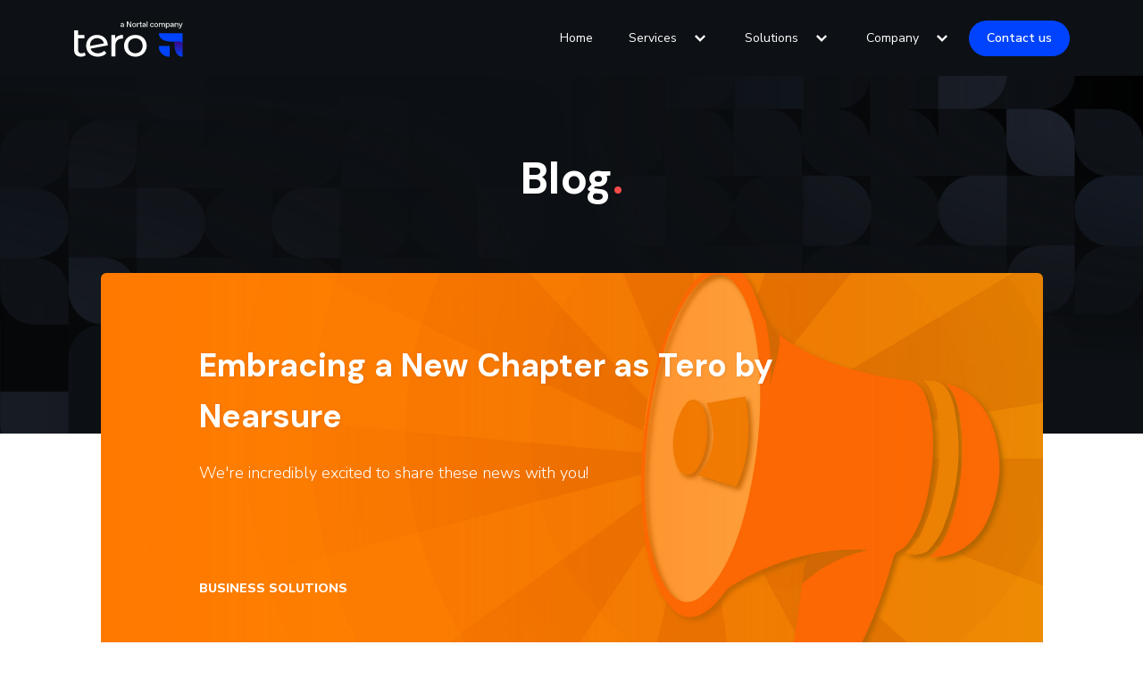

--- FILE ---
content_type: text/html
request_url: https://www.tero.us/blog
body_size: 12008
content:
<!DOCTYPE html><!-- Last Published: Fri Dec 12 2025 15:59:55 GMT+0000 (Coordinated Universal Time) --><html data-wf-domain="www.tero.us" data-wf-page="60f6f646cfe15a102130f9cf" data-wf-site="5f89de80a79eca00e1429f93"><head><meta charset="utf-8"/><title>Discover Our Key Insights | Tero, a Nortal company | Blog</title><meta content="Discover our key insights and latest trends on Salesforce, Dynamics 365 and Power Platforms. Learn more!" name="description"/><meta content="Discover Our Key Insights | Tero, a Nortal company | Blog" property="og:title"/><meta content="Discover our key insights and latest trends on Salesforce, Dynamics 365 and Power Platforms. Learn more!" property="og:description"/><meta content="https://cdn.prod.website-files.com/5f89de80a79eca00e1429f93/65bb9b888ea0efa87bc4f9f9_thumb-insights.png" property="og:image"/><meta content="Discover Our Key Insights | Tero, a Nortal company | Blog" property="twitter:title"/><meta content="Discover our key insights and latest trends on Salesforce, Dynamics 365 and Power Platforms. Learn more!" property="twitter:description"/><meta content="https://cdn.prod.website-files.com/5f89de80a79eca00e1429f93/65bb9b888ea0efa87bc4f9f9_thumb-insights.png" property="twitter:image"/><meta property="og:type" content="website"/><meta content="summary_large_image" name="twitter:card"/><meta content="width=device-width, initial-scale=1" name="viewport"/><meta content="ZlWjpvxLEEjBdUGaIzEs442mdcp0ueTFwMZq3KeLwNE" name="google-site-verification"/><link href="https://cdn.prod.website-files.com/5f89de80a79eca00e1429f93/css/tero-web.webflow.shared.e7f146f44.css" rel="stylesheet" type="text/css"/><link href="https://fonts.googleapis.com" rel="preconnect"/><link href="https://fonts.gstatic.com" rel="preconnect" crossorigin="anonymous"/><script src="https://ajax.googleapis.com/ajax/libs/webfont/1.6.26/webfont.js" type="text/javascript"></script><script type="text/javascript">WebFont.load({  google: {    families: ["Lato:100,100italic,300,300italic,400,400italic,700,700italic,900,900italic","DM Sans:regular,italic,500,500italic,700,700italic","Nunito Sans:200,200italic,300,300italic,regular,italic,600,600italic,700,700italic,800,800italic,900,900italic"]  }});</script><script type="text/javascript">!function(o,c){var n=c.documentElement,t=" w-mod-";n.className+=t+"js",("ontouchstart"in o||o.DocumentTouch&&c instanceof DocumentTouch)&&(n.className+=t+"touch")}(window,document);</script><link href="https://cdn.prod.website-files.com/5f89de80a79eca00e1429f93/5fa2cd1883d74e5fe97b95a7_Favicon.png" rel="shortcut icon" type="image/x-icon"/><link href="https://cdn.prod.website-files.com/5f89de80a79eca00e1429f93/5fa2cd1b5db827e4c60d0523_Webclip.png" rel="apple-touch-icon"/><script>
	const parametros = new URLSearchParams(window.location.search);
  const page = parametros.get('53a82832_page');
  
  if(page == 1){
    var linkTag = document.createElement('link');
    linkTag.rel = "canonical";
    linkTag.href = "https://www.tero.us/blog";
    
    document.getElementsByTagName('head')[0].appendChild(linkTag);
  }
  if(page){
  	document.title += ", page " + page;
  }
</script></head><body class="body"><div class="preloader"></div><div class="navbar-container"><div class="w-embed"><style>
@media screen and (max-width: 991px){
  /*.nav-menu{
    height: 100vh !important;
    overflow-y: scroll !important;
  }*/
}
	.hamburger-menu__1,
  .hamburger-menu__2,
  .hamburger-menu__3{
  	transition: transform .3s;
  }
	.nav__hamburger-button.w--open .hamburger-menu__1{
    transform:rotate(45deg) translateY(-4px);
  }
  .nav__hamburger-button.w--open .hamburger-menu__2{
  	display:none;
  }
  .nav__hamburger-button.w--open .hamburger-menu__3{
  	transform:rotate(-45deg) translateY(3px);
  }
  .nav-dropdown{
  	width: auto !important;
  }
</style></div><div data-animation="over-right" class="navbar w-nav" data-easing2="ease" data-easing="ease" data-collapse="medium" data-w-id="2436567e-1be5-1b0d-748d-e8189b6a879f" role="banner" data-no-scroll="1" data-duration="400" data-doc-height="1"><div class="wrapper wrapper-navbar"><div class="div-block-16"><a href="/" class="brand w-nav-brand"><img src="https://cdn.prod.website-files.com/5f89de80a79eca00e1429f93/65baad5ceeb69d3651151179_e4eeabfac6f9e4e19d10fc0b0e532207_Tero%20logo%20by%20Nearsure_%20color%20white.svg" loading="lazy" width="122" alt="Tero - CRM Rescue Team logo" class="image-15"/></a><div id="hamburger_nav" class="nav__hamburger-button w-nav-button"><div class="nav-hamburger-container"><div class="hamburger-menu__1"></div><div class="hamburger-menu__2"></div><div class="hamburger-menu__3"></div></div></div><nav role="navigation" class="nav-menu w-nav-menu"><a href="/" class="nav-link w-nav-link">Home</a><div class="dropdown-close-relative"><a data-w-id="627589db-dd80-6305-946d-72d3ecd5ec18" href="javascript:void(0);" class="nav-link dropdown-close-absolute">Services</a></div><div data-w-id="0b1b2fcb-83e1-8e68-5883-f5f7df170ef2" class="dropdown-wrapper"><div class="dropdown-trigger"><div class="nav-link white-hover">Services</div><img src="https://cdn.prod.website-files.com/5f89de80a79eca00e1429f93/6480af46258100fb91530677_arrow%20down.svg" loading="lazy" alt="" class="image-51"/></div><div data-w-id="0b1b2fcb-83e1-8e68-5883-f5f7df170ef7" class="dropdown-list"><div class="margin-10x10"></div><a href="/services/low-code-custom-development" class="nav-link dropdown-link w-nav-link">Low-Code Custom Development</a><a href="/services/crm-support-and-evolution-services" class="nav-link dropdown-link w-nav-link">CRM Support and Evolution</a><a href="/services/crm-implementation-services" class="nav-link dropdown-link w-nav-link">CRM Implementation</a><a href="/services/staff-augmentation-services" class="nav-link dropdown-link w-nav-link">Staff Augmentation</a><a href="/services/product-development-for-isvs" class="nav-link dropdown-link w-nav-link">Product Development for ISVs</a><a href="/services/rescue-team" class="nav-link dropdown-link w-nav-link">CRM Rescue team</a></div></div><div class="dropdown-close-relative"><a data-w-id="0c4046d6-2e84-dd47-c5d5-daa1bdd4dd05" href="javascript:void(0);" class="nav-link dropdown-close-absolute">Solutions</a></div><div data-w-id="b9b3e9bb-168d-4ba8-7c1d-95de09c161db" class="dropdown-wrapper"><div class="dropdown-trigger"><div class="nav-link white-hover">Solutions</div><img src="https://cdn.prod.website-files.com/5f89de80a79eca00e1429f93/6480af46258100fb91530677_arrow%20down.svg" loading="lazy" alt="" class="image-51"/></div><div data-w-id="b9b3e9bb-168d-4ba8-7c1d-95de09c161e0" class="dropdown-list"><div class="margin-10x10"></div><a href="/solutions/salesforce" class="nav-link dropdown-link w-nav-link">Salesforce</a><a href="/solutions/dynamics-365" class="nav-link dropdown-link w-nav-link">Dynamics 365 CE/CRM</a><a href="/solutions/power-apps" class="nav-link dropdown-link w-nav-link">Power Apps</a><a href="/solutions/power-bi" class="nav-link dropdown-link w-nav-link">Power BI</a><a href="/solutions/power-automate" class="nav-link dropdown-link w-nav-link">Power Automate</a><a href="/solutions/marketing-automation" class="nav-link dropdown-link w-nav-link">Marketing Automation</a></div></div><div class="dropdown-close-relative"><a data-w-id="39f8c7ec-244d-b222-dc97-b0463a5c8262" href="javascript:void(0);" class="nav-link dropdown-close-absolute">Company</a></div><div data-w-id="6a50a598-b301-4af7-6d82-fb3614a73ea8" class="dropdown-wrapper"><div class="dropdown-trigger"><div class="nav-link white-hover">Company</div><img src="https://cdn.prod.website-files.com/5f89de80a79eca00e1429f93/6480af46258100fb91530677_arrow%20down.svg" loading="lazy" alt="" class="image-51"/></div><div data-w-id="6a50a598-b301-4af7-6d82-fb3614a73ead" class="dropdown-list"><div class="margin-10x10"></div><a href="/about-us" class="nav-link dropdown-link w-nav-link">About us</a><a href="/blog" aria-current="page" class="nav-link dropdown-link w-nav-link w--current">Blog</a><a href="/case-studies" class="nav-link dropdown-link w-nav-link">Case Studies</a><a href="/partners" class="nav-link dropdown-link w-nav-link">Partners</a><a href="/careers" class="nav-link dropdown-link w-nav-link">Careers</a></div></div><a data-w-id="3bcef390-69af-bfa0-8d97-29bf90f8c8d8" href="/contact-us" class="button-rounded-2 contact-us-button w-button">Contact us</a></nav></div></div></div><div class="black-offset"></div><div class="navbar-static-offset"></div></div><div class="hero-new hero-blog"><div class="wrapper"><h1 class="white-color__text hero-title hero-title-generic">Blog<span class="text-span-3">.</span></h1></div></div><div class="blog-section"><div class="blog-slider-container"><div class="w-embed"><style>
.featured-h2{
  display: -webkit-box;
  -webkit-line-clamp: 2;
  -webkit-box-orient: vertical;
  overflow: hidden;
  text-overflow: ellipsis;
}
.featured-p, .post-min-p { 
  display: -webkit-box;
  -webkit-line-clamp: 3;
  -webkit-box-orient: vertical;
  overflow: hidden;
  text-overflow: ellipsis;
}
.post-min-h2{
  display: -webkit-box;
  -webkit-line-clamp: 2;
  -webkit-box-orient: vertical;
  overflow: hidden;
  text-overflow: ellipsis;
}
.featured-slider-item{
    -webkit-backface-visibility: hidden;
    -webkit-transform: translateZ(0) scale(1, 1);
}
</style></div><div class="hidden-collection w-dyn-list"><div role="list" class="slider-data-feed w-dyn-items"><div style="background-image:url(&quot;https://cdn.prod.website-files.com/5f89de80a79eca53fd429f9e/65baaa6152b7d97da133a814_Nearsure-announcement.jpg&quot;)" role="listitem" class="w-dyn-item"><div data-w-id="01f9b119-0de6-0e7a-abd6-c6b549764454" style="background-image:url(&quot;https://cdn.prod.website-files.com/5f89de80a79eca53fd429f9e/65baaa6152b7d97da133a814_Nearsure-announcement.jpg&quot;);-webkit-transform:translate3d(0, 0, 0) scale3d(1, 1, 1) rotateX(0) rotateY(0) rotateZ(0) skew(0, 0);-moz-transform:translate3d(0, 0, 0) scale3d(1, 1, 1) rotateX(0) rotateY(0) rotateZ(0) skew(0, 0);-ms-transform:translate3d(0, 0, 0) scale3d(1, 1, 1) rotateX(0) rotateY(0) rotateZ(0) skew(0, 0);transform:translate3d(0, 0, 0) scale3d(1, 1, 1) rotateX(0) rotateY(0) rotateZ(0) skew(0, 0)" class="featured-slider-item"><div data-w-id="7fbec1dd-cf7c-018a-6757-823482399eb6" style="background-color:rgba(0,0,0,0)" class="featured-container"><a data-w-id="94ad4f9d-72d2-bac9-cedc-e0ac85867564" href="/post/embracing-a-new-chapter-as-tero-by-nearsure" class="featured-link w-inline-block"><div class="featured-article-info"><h2 class="featured-h2">Embracing a New Chapter as Tero by Nearsure</h2><p class="featured-p">We&#x27;re incredibly excited to share these news with you!</p><h3 class="featured-h3">Business Solutions</h3></div></a></div></div></div><div style="background-image:url(&quot;https://cdn.prod.website-files.com/5f89de80a79eca53fd429f9e/6560bab4d6d4dc1d47ec4f50_11.Salesforce-CDP.jpg&quot;)" role="listitem" class="w-dyn-item"><div data-w-id="01f9b119-0de6-0e7a-abd6-c6b549764454" style="background-image:url(&quot;https://cdn.prod.website-files.com/5f89de80a79eca53fd429f9e/6560bab4d6d4dc1d47ec4f50_11.Salesforce-CDP.jpg&quot;);-webkit-transform:translate3d(0, 0, 0) scale3d(1, 1, 1) rotateX(0) rotateY(0) rotateZ(0) skew(0, 0);-moz-transform:translate3d(0, 0, 0) scale3d(1, 1, 1) rotateX(0) rotateY(0) rotateZ(0) skew(0, 0);-ms-transform:translate3d(0, 0, 0) scale3d(1, 1, 1) rotateX(0) rotateY(0) rotateZ(0) skew(0, 0);transform:translate3d(0, 0, 0) scale3d(1, 1, 1) rotateX(0) rotateY(0) rotateZ(0) skew(0, 0)" class="featured-slider-item"><div data-w-id="7fbec1dd-cf7c-018a-6757-823482399eb6" style="background-color:rgba(0,0,0,0)" class="featured-container"><a data-w-id="94ad4f9d-72d2-bac9-cedc-e0ac85867564" href="/post/salesforce-cdp" class="featured-link w-inline-block"><div class="featured-article-info"><h2 class="featured-h2">Salesforce CDP</h2><p class="featured-p">Discover the potential of Salesforce CDP in this article, where we explore how it works, its benefits, and why it&#x27;s the best choice for driving growth and efficiency in your business processes.</p><h3 class="featured-h3">Business Solutions</h3></div></a></div></div></div><div style="background-image:url(&quot;https://cdn.prod.website-files.com/5f89de80a79eca53fd429f9e/6560bb075d2dd3eb25bdb9f1_4.Power-BI.jpg&quot;)" role="listitem" class="w-dyn-item"><div data-w-id="01f9b119-0de6-0e7a-abd6-c6b549764454" style="background-image:url(&quot;https://cdn.prod.website-files.com/5f89de80a79eca53fd429f9e/6560bb075d2dd3eb25bdb9f1_4.Power-BI.jpg&quot;);-webkit-transform:translate3d(0, 0, 0) scale3d(1, 1, 1) rotateX(0) rotateY(0) rotateZ(0) skew(0, 0);-moz-transform:translate3d(0, 0, 0) scale3d(1, 1, 1) rotateX(0) rotateY(0) rotateZ(0) skew(0, 0);-ms-transform:translate3d(0, 0, 0) scale3d(1, 1, 1) rotateX(0) rotateY(0) rotateZ(0) skew(0, 0);transform:translate3d(0, 0, 0) scale3d(1, 1, 1) rotateX(0) rotateY(0) rotateZ(0) skew(0, 0)" class="featured-slider-item"><div data-w-id="7fbec1dd-cf7c-018a-6757-823482399eb6" style="background-color:rgba(0,0,0,0)" class="featured-container"><a data-w-id="94ad4f9d-72d2-bac9-cedc-e0ac85867564" href="/post/power-bi-free-vs-pro-vs-premium-which-one-should-you-choose-for-your-company" class="featured-link w-inline-block"><div class="featured-article-info"><h2 class="featured-h2">Power BI Free vs Pro vs Premium: which one should you choose for your company?</h2><p class="featured-p">Learn more about the different online subscriptions Power BI offers and which might be best for your business.</p><h3 class="featured-h3">Business Solutions</h3></div></a></div></div></div><div style="background-image:url(&quot;https://cdn.prod.website-files.com/5f89de80a79eca53fd429f9e/6560bb1ec7801b8f2edb2bde_5.CRM-enterprise.jpg&quot;)" role="listitem" class="w-dyn-item"><div data-w-id="01f9b119-0de6-0e7a-abd6-c6b549764454" style="background-image:url(&quot;https://cdn.prod.website-files.com/5f89de80a79eca53fd429f9e/6560bb1ec7801b8f2edb2bde_5.CRM-enterprise.jpg&quot;);-webkit-transform:translate3d(0, 0, 0) scale3d(1, 1, 1) rotateX(0) rotateY(0) rotateZ(0) skew(0, 0);-moz-transform:translate3d(0, 0, 0) scale3d(1, 1, 1) rotateX(0) rotateY(0) rotateZ(0) skew(0, 0);-ms-transform:translate3d(0, 0, 0) scale3d(1, 1, 1) rotateX(0) rotateY(0) rotateZ(0) skew(0, 0);transform:translate3d(0, 0, 0) scale3d(1, 1, 1) rotateX(0) rotateY(0) rotateZ(0) skew(0, 0)" class="featured-slider-item"><div data-w-id="7fbec1dd-cf7c-018a-6757-823482399eb6" style="background-color:rgba(0,0,0,0)" class="featured-container"><a data-w-id="94ad4f9d-72d2-bac9-cedc-e0ac85867564" href="/post/how-do-crms-support-enterprise-processes" class="featured-link w-inline-block"><div class="featured-article-info"><h2 class="featured-h2">How do CRMs support enterprise processes?</h2><p class="featured-p">Learn how Dynamics and Salesforce can enhance your business processes. A comprehensive approach to tools that manage to optimize your activities and resources efficiently.</p><h3 class="featured-h3">Business Solutions</h3></div></a></div></div></div><div style="background-image:url(&quot;https://cdn.prod.website-files.com/5f89de80a79eca53fd429f9e/6560bb2f65f9c17250c278f6_23.Salesforce-Flow.jpg&quot;)" role="listitem" class="w-dyn-item"><div data-w-id="01f9b119-0de6-0e7a-abd6-c6b549764454" style="background-image:url(&quot;https://cdn.prod.website-files.com/5f89de80a79eca53fd429f9e/6560bb2f65f9c17250c278f6_23.Salesforce-Flow.jpg&quot;);-webkit-transform:translate3d(0, 0, 0) scale3d(1, 1, 1) rotateX(0) rotateY(0) rotateZ(0) skew(0, 0);-moz-transform:translate3d(0, 0, 0) scale3d(1, 1, 1) rotateX(0) rotateY(0) rotateZ(0) skew(0, 0);-ms-transform:translate3d(0, 0, 0) scale3d(1, 1, 1) rotateX(0) rotateY(0) rotateZ(0) skew(0, 0);transform:translate3d(0, 0, 0) scale3d(1, 1, 1) rotateX(0) rotateY(0) rotateZ(0) skew(0, 0)" class="featured-slider-item"><div data-w-id="7fbec1dd-cf7c-018a-6757-823482399eb6" style="background-color:rgba(0,0,0,0)" class="featured-container"><a data-w-id="94ad4f9d-72d2-bac9-cedc-e0ac85867564" href="/post/salesforce-flow-orchestrator" class="featured-link w-inline-block"><div class="featured-article-info"><h2 class="featured-h2">Salesforce Flow Orchestrator</h2><p class="featured-p">Want to effectively connect users and tasks, through clicks not code? Salesforce Flow Orchestrator makes this possible. In this article, we go over the fundamentals of Salesforce Orchestrator and a quick and short orchestrator guide.</p><h3 class="featured-h3">Technology</h3></div></a></div></div></div></div></div><div data-delay="4000" data-animation="slide" class="slider-component blog-slider w-slider" data-autoplay="true" data-easing="ease" data-hide-arrows="false" data-disable-swipe="false" data-autoplay-limit="0" data-nav-spacing="3" data-duration="500" data-infinite="true"><div class="w-slider-mask"><div class="w-slide"><div class="w-dyn-list"><div role="list" class="w-dyn-items"><div style="background-image:url(&quot;https://cdn.prod.website-files.com/5f89de80a79eca53fd429f9e/65baaa6152b7d97da133a814_Nearsure-announcement.jpg&quot;)" role="listitem" class="featured-slider-item w-dyn-item"><div class="featured-container"><a href="/post/embracing-a-new-chapter-as-tero-by-nearsure" class="featured-link w-inline-block"><div class="featured-article-info"><h2 class="featured-h2">Embracing a New Chapter as Tero by Nearsure</h2><p class="featured-p">We&#x27;re incredibly excited to share these news with you!</p><h3 class="featured-h3">Business Solutions</h3></div></a></div></div></div></div></div><div class="w-slide"><div class="w-dyn-list"><div role="list" class="w-dyn-items"><div style="background-image:url(&quot;https://cdn.prod.website-files.com/5f89de80a79eca53fd429f9e/6148a4e15cadf24dd99c43f8_post%20hero%20bg%202%20orange%202.svg&quot;)" role="listitem" class="featured-slider-item w-dyn-item"><div class="featured-article-info"><h2 class="featured-h2">Embracing a New Chapter as Tero by Nearsure</h2><p class="featured-p">We&#x27;re incredibly excited to share these news with you!</p><h3 class="featured-h3">Business Solutions</h3></div></div></div></div></div></div><div data-w-id="f3a49e42-913b-8d3f-1a09-58c62f57638c" class="w-slider-arrow-left"><img src="https://cdn.prod.website-files.com/5f89de80a79eca00e1429f93/6480af46258100fb91530677_arrow%20down.svg" loading="lazy" alt="" class="right-arrow-features-slider left-arrow-features-slider"/></div><div data-w-id="f3a49e42-913b-8d3f-1a09-58c62f57638e" class="w-slider-arrow-right"><img src="https://cdn.prod.website-files.com/5f89de80a79eca00e1429f93/6480af46258100fb91530677_arrow%20down.svg" loading="lazy" alt="" class="right-arrow-features-slider"/></div><div class="blog-dots w-slider-nav w-round"></div></div></div><div class="filters-wrapper div-block-67"><div class="w-embed"><style>
.item-filtro:before{
    content: '';
    position: absolute;
    left: 0px;
    top: 50%;
    margin-top: -10px;
    border-right: solid 1px #ccc;
    height: 20px;
}
.item-filtro-all:before{
	display: none;
}
</style></div><div filter-by="*" class="item-filtro item-filtro-all"><a href="#" class="sort-button-2">All</a></div><div class="w-dyn-list"><div role="list" class="collection-list-13 w-dyn-items"><div role="listitem" class="item-filtro w-dyn-item"><a href="/category/business-solutions" class="sort-button">Business Solutions</a></div><div role="listitem" class="item-filtro w-dyn-item"><a href="/category/technology" class="sort-button">Technology</a></div><div role="listitem" class="item-filtro w-dyn-item"><a href="/category/events" class="sort-button">Events</a></div><div role="listitem" class="item-filtro w-dyn-item"><a href="/category/people-care" class="sort-button">People Care</a></div></div></div></div><div class="blog-posts-wrapepr w-dyn-list"><div id="posts" role="list" class="post-min-collection-list collection-list posts w-dyn-items"><div role="listitem" class="collection-item-4 w-dyn-item"><a data-w-id="ac664713-4a78-870c-005d-c189790013a7" href="/post/embracing-a-new-chapter-as-tero-by-nearsure" class="post-min-link w-inline-block"><div data-w-id="04fe273c-0fd9-0fee-ee01-d8ae607e2dda" style="opacity:0" class="post-min"><div class="post-min-img-container"><img alt="Embracing a New Chapter as Tero by Nearsure" loading="lazy" style="-webkit-transform:translate3d(0, 0, 0) scale3d(1, 1, null) rotateX(0) rotateY(0) rotateZ(0) skew(0, 0);-moz-transform:translate3d(0, 0, 0) scale3d(1, 1, null) rotateX(0) rotateY(0) rotateZ(0) skew(0, 0);-ms-transform:translate3d(0, 0, 0) scale3d(1, 1, null) rotateX(0) rotateY(0) rotateZ(0) skew(0, 0);transform:translate3d(0, 0, 0) scale3d(1, 1, null) rotateX(0) rotateY(0) rotateZ(0) skew(0, 0);transform-style:preserve-3d" src="https://cdn.prod.website-files.com/5f89de80a79eca53fd429f9e/65baaa6152b7d97da133a814_Nearsure-announcement.jpg" sizes="(max-width: 479px) 88vw, (max-width: 991px) 300px, (max-width: 1279px) 30vw, (max-width: 1439px) 29vw, 402.671875px" srcset="https://cdn.prod.website-files.com/5f89de80a79eca53fd429f9e/65baaa6152b7d97da133a814_Nearsure-announcement-p-500.jpg 500w, https://cdn.prod.website-files.com/5f89de80a79eca53fd429f9e/65baaa6152b7d97da133a814_Nearsure-announcement-p-800.jpg 800w, https://cdn.prod.website-files.com/5f89de80a79eca53fd429f9e/65baaa6152b7d97da133a814_Nearsure-announcement-p-1080.jpg 1080w, https://cdn.prod.website-files.com/5f89de80a79eca53fd429f9e/65baaa6152b7d97da133a814_Nearsure-announcement-p-1600.jpg 1600w, https://cdn.prod.website-files.com/5f89de80a79eca53fd429f9e/65baaa6152b7d97da133a814_Nearsure-announcement.jpg 2000w" class="image-32"/></div><div style="opacity:0.8" class="post-min-info"><h2 class="post-min-h2">Embracing a New Chapter as Tero by Nearsure</h2><p class="post-min-p">We&#x27;re incredibly excited to share these news with you!</p><h3 class="post-min-h3">Business Solutions</h3></div></div></a></div><div role="listitem" class="collection-item-4 w-dyn-item"><a data-w-id="ac664713-4a78-870c-005d-c189790013a7" href="/post/how-to-power-your-customer-journey-stages-with-marketing-automation" class="post-min-link w-inline-block"><div data-w-id="04fe273c-0fd9-0fee-ee01-d8ae607e2dda" style="opacity:0" class="post-min"><div class="post-min-img-container"><img alt="How to Power Your Customer Journey Stages with Marketing Automation" loading="lazy" style="-webkit-transform:translate3d(0, 0, 0) scale3d(1, 1, null) rotateX(0) rotateY(0) rotateZ(0) skew(0, 0);-moz-transform:translate3d(0, 0, 0) scale3d(1, 1, null) rotateX(0) rotateY(0) rotateZ(0) skew(0, 0);-ms-transform:translate3d(0, 0, 0) scale3d(1, 1, null) rotateX(0) rotateY(0) rotateZ(0) skew(0, 0);transform:translate3d(0, 0, 0) scale3d(1, 1, null) rotateX(0) rotateY(0) rotateZ(0) skew(0, 0);transform-style:preserve-3d" src="https://cdn.prod.website-files.com/5f89de80a79eca53fd429f9e/6560b994c75460f20553f68d_2.customer-journey.jpg" sizes="(max-width: 479px) 88vw, (max-width: 991px) 300px, (max-width: 1279px) 30vw, (max-width: 1439px) 29vw, 402.671875px" srcset="https://cdn.prod.website-files.com/5f89de80a79eca53fd429f9e/6560b994c75460f20553f68d_2.customer-journey-p-500.jpg 500w, https://cdn.prod.website-files.com/5f89de80a79eca53fd429f9e/6560b994c75460f20553f68d_2.customer-journey-p-800.jpg 800w, https://cdn.prod.website-files.com/5f89de80a79eca53fd429f9e/6560b994c75460f20553f68d_2.customer-journey-p-1080.jpg 1080w, https://cdn.prod.website-files.com/5f89de80a79eca53fd429f9e/6560b994c75460f20553f68d_2.customer-journey-p-1600.jpg 1600w, https://cdn.prod.website-files.com/5f89de80a79eca53fd429f9e/6560b994c75460f20553f68d_2.customer-journey.jpg 2000w" class="image-32"/></div><div style="opacity:0.8" class="post-min-info"><h2 class="post-min-h2">How to Power Your Customer Journey Stages with Marketing Automation</h2><p class="post-min-p">Dive into this article to uncover how powerful automation solutions can boost marketing effectiveness across different customer journey stages.</p><h3 class="post-min-h3">Business Solutions</h3></div></div></a></div><div role="listitem" class="collection-item-4 w-dyn-item"><a data-w-id="ac664713-4a78-870c-005d-c189790013a7" href="/post/florida-dreamin-2023-t-minus-2-days" class="post-min-link w-inline-block"><div data-w-id="04fe273c-0fd9-0fee-ee01-d8ae607e2dda" style="opacity:0" class="post-min"><div class="post-min-img-container"><img alt="Florida Dreamin&#x27; 2023: T-Minus 2 Days! 🚀⏳" loading="lazy" style="-webkit-transform:translate3d(0, 0, 0) scale3d(1, 1, null) rotateX(0) rotateY(0) rotateZ(0) skew(0, 0);-moz-transform:translate3d(0, 0, 0) scale3d(1, 1, null) rotateX(0) rotateY(0) rotateZ(0) skew(0, 0);-ms-transform:translate3d(0, 0, 0) scale3d(1, 1, null) rotateX(0) rotateY(0) rotateZ(0) skew(0, 0);transform:translate3d(0, 0, 0) scale3d(1, 1, null) rotateX(0) rotateY(0) rotateZ(0) skew(0, 0);transform-style:preserve-3d" src="https://cdn.prod.website-files.com/5f89de80a79eca53fd429f9e/6560b9d665f9c17250c17574_25.FL-Dreamin.jpg" sizes="(max-width: 479px) 88vw, (max-width: 991px) 300px, (max-width: 1279px) 30vw, (max-width: 1439px) 29vw, 402.671875px" srcset="https://cdn.prod.website-files.com/5f89de80a79eca53fd429f9e/6560b9d665f9c17250c17574_25.FL-Dreamin-p-500.jpg 500w, https://cdn.prod.website-files.com/5f89de80a79eca53fd429f9e/6560b9d665f9c17250c17574_25.FL-Dreamin-p-800.jpg 800w, https://cdn.prod.website-files.com/5f89de80a79eca53fd429f9e/6560b9d665f9c17250c17574_25.FL-Dreamin-p-1080.jpg 1080w, https://cdn.prod.website-files.com/5f89de80a79eca53fd429f9e/6560b9d665f9c17250c17574_25.FL-Dreamin-p-1600.jpg 1600w, https://cdn.prod.website-files.com/5f89de80a79eca53fd429f9e/6560b9d665f9c17250c17574_25.FL-Dreamin.jpg 2000w" class="image-32"/></div><div style="opacity:0.8" class="post-min-info"><h2 class="post-min-h2">Florida Dreamin&#x27; 2023: T-Minus 2 Days! 🚀⏳</h2><p class="post-min-p">The clock is ticking as we eagerly await this community-led Salesforce conference! Whether you&#x27;re just starting your Salesforce journey or you&#x27;re a seasoned expert, this event is tailored to suit your learning needs and expand your Salesforce knowledge.</p><h3 class="post-min-h3">Events</h3></div></div></a></div><div role="listitem" class="collection-item-4 w-dyn-item"><a data-w-id="ac664713-4a78-870c-005d-c189790013a7" href="/post/streamlining-business-solutions-with-low-code-platforms-from-automation-to-web-development-with-power-platform" class="post-min-link w-inline-block"><div data-w-id="04fe273c-0fd9-0fee-ee01-d8ae607e2dda" style="opacity:0" class="post-min"><div class="post-min-img-container"><img alt="Streamlining Business Solutions with Low-Code Platforms: From Automation to Web Development With Power Platform" loading="lazy" style="-webkit-transform:translate3d(0, 0, 0) scale3d(1, 1, null) rotateX(0) rotateY(0) rotateZ(0) skew(0, 0);-moz-transform:translate3d(0, 0, 0) scale3d(1, 1, null) rotateX(0) rotateY(0) rotateZ(0) skew(0, 0);-ms-transform:translate3d(0, 0, 0) scale3d(1, 1, null) rotateX(0) rotateY(0) rotateZ(0) skew(0, 0);transform:translate3d(0, 0, 0) scale3d(1, 1, null) rotateX(0) rotateY(0) rotateZ(0) skew(0, 0);transform-style:preserve-3d" src="https://cdn.prod.website-files.com/5f89de80a79eca53fd429f9e/6560b9f63afae725c282a6a3_7.Streamlining.jpg" sizes="(max-width: 479px) 88vw, (max-width: 991px) 300px, (max-width: 1279px) 30vw, (max-width: 1439px) 29vw, 402.671875px" srcset="https://cdn.prod.website-files.com/5f89de80a79eca53fd429f9e/6560b9f63afae725c282a6a3_7.Streamlining-p-500.jpg 500w, https://cdn.prod.website-files.com/5f89de80a79eca53fd429f9e/6560b9f63afae725c282a6a3_7.Streamlining-p-800.jpg 800w, https://cdn.prod.website-files.com/5f89de80a79eca53fd429f9e/6560b9f63afae725c282a6a3_7.Streamlining-p-1080.jpg 1080w, https://cdn.prod.website-files.com/5f89de80a79eca53fd429f9e/6560b9f63afae725c282a6a3_7.Streamlining-p-1600.jpg 1600w, https://cdn.prod.website-files.com/5f89de80a79eca53fd429f9e/6560b9f63afae725c282a6a3_7.Streamlining.jpg 2000w" class="image-32"/></div><div style="opacity:0.8" class="post-min-info"><h2 class="post-min-h2">Streamlining Business Solutions with Low-Code Platforms: From Automation to Web Development With Power Platform</h2><p class="post-min-p">In this article, we will explain the transformative potential of low-code technology in optimizing your business processes. We will focus on the expansive capabilities of Microsoft&#x27;s Power Platform, showcasing its different solutions.</p><h3 class="post-min-h3">Business Solutions</h3></div></div></a></div><div role="listitem" class="collection-item-4 w-dyn-item"><a data-w-id="ac664713-4a78-870c-005d-c189790013a7" href="/post/upcoming-tero-at-microsofts-october-events" class="post-min-link w-inline-block"><div data-w-id="04fe273c-0fd9-0fee-ee01-d8ae607e2dda" style="opacity:0" class="post-min"><div class="post-min-img-container"><img alt="Upcoming: Tero by Nearsure at Microsoft’s October Events! 📅 " loading="lazy" style="-webkit-transform:translate3d(0, 0, 0) scale3d(1, 1, null) rotateX(0) rotateY(0) rotateZ(0) skew(0, 0);-moz-transform:translate3d(0, 0, 0) scale3d(1, 1, null) rotateX(0) rotateY(0) rotateZ(0) skew(0, 0);-ms-transform:translate3d(0, 0, 0) scale3d(1, 1, null) rotateX(0) rotateY(0) rotateZ(0) skew(0, 0);transform:translate3d(0, 0, 0) scale3d(1, 1, null) rotateX(0) rotateY(0) rotateZ(0) skew(0, 0);transform-style:preserve-3d" src="https://cdn.prod.website-files.com/5f89de80a79eca53fd429f9e/6560ba02143871b9faa02f52_24.October-Events.jpg" sizes="(max-width: 479px) 88vw, (max-width: 991px) 300px, (max-width: 1279px) 30vw, (max-width: 1439px) 29vw, 402.671875px" srcset="https://cdn.prod.website-files.com/5f89de80a79eca53fd429f9e/6560ba02143871b9faa02f52_24.October-Events-p-500.jpg 500w, https://cdn.prod.website-files.com/5f89de80a79eca53fd429f9e/6560ba02143871b9faa02f52_24.October-Events-p-800.jpg 800w, https://cdn.prod.website-files.com/5f89de80a79eca53fd429f9e/6560ba02143871b9faa02f52_24.October-Events-p-1080.jpg 1080w, https://cdn.prod.website-files.com/5f89de80a79eca53fd429f9e/6560ba02143871b9faa02f52_24.October-Events-p-1600.jpg 1600w, https://cdn.prod.website-files.com/5f89de80a79eca53fd429f9e/6560ba02143871b9faa02f52_24.October-Events.jpg 2000w" class="image-32"/></div><div style="opacity:0.8" class="post-min-info"><h2 class="post-min-h2">Upcoming: Tero by Nearsure at Microsoft’s October Events! 📅 </h2><p class="post-min-p">This October, Tero by Nearsure will participate in two fantastic events. We’re excited for both experiences, and can’t wait to share them with you.</p><h3 class="post-min-h3">Events</h3></div></div></a></div><div role="listitem" class="collection-item-4 w-dyn-item"><a data-w-id="ac664713-4a78-870c-005d-c189790013a7" href="/post/all-about-order-management-software" class="post-min-link w-inline-block"><div data-w-id="04fe273c-0fd9-0fee-ee01-d8ae607e2dda" style="opacity:0" class="post-min"><div class="post-min-img-container"><img alt="All about Order Management Software in 2023" loading="lazy" style="-webkit-transform:translate3d(0, 0, 0) scale3d(1, 1, null) rotateX(0) rotateY(0) rotateZ(0) skew(0, 0);-moz-transform:translate3d(0, 0, 0) scale3d(1, 1, null) rotateX(0) rotateY(0) rotateZ(0) skew(0, 0);-ms-transform:translate3d(0, 0, 0) scale3d(1, 1, null) rotateX(0) rotateY(0) rotateZ(0) skew(0, 0);transform:translate3d(0, 0, 0) scale3d(1, 1, null) rotateX(0) rotateY(0) rotateZ(0) skew(0, 0);transform-style:preserve-3d" src="https://cdn.prod.website-files.com/5f89de80a79eca53fd429f9e/6560ba192ed99175470167a4_10.OMS.jpg" sizes="(max-width: 479px) 88vw, (max-width: 991px) 300px, (max-width: 1279px) 30vw, (max-width: 1439px) 29vw, 402.671875px" srcset="https://cdn.prod.website-files.com/5f89de80a79eca53fd429f9e/6560ba192ed99175470167a4_10.OMS-p-500.jpg 500w, https://cdn.prod.website-files.com/5f89de80a79eca53fd429f9e/6560ba192ed99175470167a4_10.OMS-p-800.jpg 800w, https://cdn.prod.website-files.com/5f89de80a79eca53fd429f9e/6560ba192ed99175470167a4_10.OMS-p-1080.jpg 1080w, https://cdn.prod.website-files.com/5f89de80a79eca53fd429f9e/6560ba192ed99175470167a4_10.OMS-p-1600.jpg 1600w, https://cdn.prod.website-files.com/5f89de80a79eca53fd429f9e/6560ba192ed99175470167a4_10.OMS.jpg 2000w" class="image-32"/></div><div style="opacity:0.8" class="post-min-info"><h2 class="post-min-h2">All about Order Management Software in 2023</h2><p class="post-min-p">Discover the power of Order Management Software (OMS), explore its benefits, and uncover the potential of CRM-integrated OMS in this insightful article.</p><h3 class="post-min-h3">Business Solutions</h3></div></div></a></div></div><div role="navigation" aria-label="List" class="w-pagination-wrapper"><a href="?5978cd7d_page=2" aria-label="Next Page" class="w-pagination-next load-more-button"><div class="w-inline-block">Next</div><svg class="w-pagination-next-icon" height="12px" width="12px" xmlns="http://www.w3.org/2000/svg" viewBox="0 0 12 12" transform="translate(0, 1)"><path fill="none" stroke="currentColor" fill-rule="evenodd" d="M4 2l4 4-4 4"></path></svg></a><link rel="prerender" href="?5978cd7d_page=2"/></div></div><div class="pagination-container"></div></div><footer class="footer footer-new"><div class="w-embed"><style>
body{
	font-family: 'Nunito Sans', sans-serif;
  font-weight: 400;
}
.solutions-link::after{
	content: "";
	height: .8px;
  background-color: #043fd1;
  width: 0;
  transition: .3s;
  position: absolute;
  left: 0;
  bottom: -7px;
}
.solutions-link:hover::after{
	width: 73px;
}
.solutions-link:before {
	background: url("https://cdn.prod.website-files.com/5f89de80a79eca00e1429f93/60c8af18cab1bfdab1d7e5cc_arrowicon.svg");
	background-repeat: no-repeat;
	background-position: center right;
  padding-left: 10px;
  content: '';
  position: absolute;
  right: -14px;
  top: 50%;
  height: 9px;
  width: 9px;
  transform: translateY(-25%);
  transition: .3s;
}
.cards-grid .solutions-link:hover:before{
	/*background: url("https://cdn.prod.website-files.com/5f89de80a79eca00e1429f93/60f0bba0a93c1bcb501c088c_red%20arrow.svg");
  background-repeat: no-repeat;
	background-position: center right;
	color: #f74c48;
  right: -20px;*/
}
.back-to-link:before {
	background: url("https://cdn.prod.website-files.com/5f89de80a79eca00e1429f93/60c8af18cab1bfdab1d7e5cc_arrowicon.svg");
	background-repeat: no-repeat;
	background-position: center right;
    padding-right: 10px;
    content: '';
    position: absolute;
    left: 3px;
    top: 30%;
    height: 9px;
    width: 9px;
    transform: rotate(180deg);
}
.back-to-link:hover:before{
	background: url("https://cdn.prod.website-files.com/5f89de80a79eca00e1429f93/60f0bba0a93c1bcb501c088c_red%20arrow.svg");
  background-repeat: no-repeat;
	background-position: center right;
	color: #f74c48;
}

/* RICH TEXT (e.g. post, case studies)*/

.post-content ul{
	list-style-position: inside;
  list-style-image: url('https://cdn.prod.website-files.com/5f89de80a79eca00e1429f93/618557804abbfd5d46813a83_tero%20bullet.svg') !important;
}
.post-content ul li{
  margin-bottom: 10px;
}
.post-content ul li::marker {
    font-size: 14px;
}

	.post-content a{
  	border: none;
		color: #0043ff;
    font-size: 16px;
    text-decoration: none;
		font-weight: 300;
    position: relative;
    overflow-wrap: break-word;
  }    
	.post-content a:hover{
    text-decoration: underline;
  }    
  .post-content h2 {
  	padding-top: 100px;
  	margin-top: -100px;
      margin-bottom: 20px;
      font-size: 30px;
      line-height: 36px;
      overflow-wrap: break-word;
  }
  .post-content h3 {
  		padding-top: 100px;
  		margin-top: -100px;
      margin-bottom: 10px;
      font-size: 22px;
      line-height: 36px;
  }
  .post-content p {
  	color: #333;
    font-size: 16px;
    line-height: 24px;
    margin-bottom: 20px;
	}
  .post-content ul, .post-content ol{
  margin-bottom: 30px;
  }
  .post-content li{
  	font-family: 'Nunito Sans', sans-serif;
    font-size: 16px;
    line-height: 24px;
    font-weight: 300;
  }
  .post-content blockquote {
    border-left: 6px solid #0043ff;
    font-family: 'Nunito Sans', sans-serif;
		font-size: 16px;
    margin-bottom: 20px;
	}
  .sombra-post{
      border-top: 130px solid white;
      border-left: 20px solid transparent;
      border-right: 20px solid transparent;
      filter: drop-shadow(0 0 1rem rgba(0,0,0,.3));
    	opacity: 1;
  }
  .post-content figure, .post-content video {
    margin: 60px auto;
    max-width: 100%;
	}
  .post-hero{
    background-position: 50% 50% !important;
    background-size: cover !important;
    }
  @media (max-width:700px){
    .w-richtext figure.w-richtext-figure-type-video, .w-richtext figure[data-rt-type="video"] {
      width: 100%;
      max-width: 100%;
      height: 300px;
    }
    .w-richtext figure{
      max-width: 100%;
    }
  }
  @media (max-width:520px){
    .w-richtext figure.w-richtext-figure-type-video, .w-richtext figure[data-rt-type="video"] {
      width: 100%;
      max-width: 100%;
      height: 200px;
    }
  }
  
  
  @media (min-width:992px){
    .w-richtext figure.w-richtext-align-center.w-richtext-figure-type-image>div img{
    	min-width: 540px;
    }
  }
</style>
<style>
/*CODE TAG*/
.post-content pre{
    flex-grow: 1;
    border-radius: 3px;
    text-align: left;
    position: relative;
    background: rgb(247, 246, 243);
    min-width: 0px;
    width: 100%;
		margin: -10px 0 30px 0;
    padding: 34px 22px 22px 22px;
    font-size: 85%;
    }
    
.post-content polygon{
	display:none;
    }
 .post-content .token.string{
     color: #043fd1;
 }
 .post-content .token.operator{
     color: #905;
 }
 .post-content .token.keyword{
 		color: #00237c;
 }
 .post-content .token.punctuation{
 		color: #999;
 }
 .post-content .token.function{
 		color: #f74c48;
 }
.post-content .token.class-name {
	color: #00237c;
}
.post-content .token.number {
		color: #905;
}
 .post-content .w-embed{
 	margin-bottom: 30px;
}
.post-content .line-numbers ~ div{
 opacity: 1 !important;
  }
.post-content ol li::marker{
	font-weight: 700 !important;
}
.post-content .notion-focusable{
	cursor: auto !important;
}
.post-content .line-numbers{
	background: rgb(252 252 252);
	border: solid 1px rgb(242 242 242);
}
.post-content .line-numbers::-webkit-scrollbar{
	height: 8px;
}
.post-content .line-numbers::-webkit-scrollbar-track{
	background: rgb(242 242 242);
}
.post-content .line-numbers::-webkit-scrollbar-thumb{
	background: rgb(228 228 228);
}
.hero-title.hero-post-title, .hero-p.hero-post-p{
  -webkit-text-fill-color: white !important; 
   -webkit-opacity: 1; 
	color: white !important;
}


a {
    color: #0043ff;
    text-decoration: none;
}

table{
  border-collapse: collapse;
  display: block;
  overflow-x: auto;
  }
  table th, table td{
    border: solid 1px rgb(232, 232, 232);
    padding: 10px;
    text-align: left;
  }
  table tbody th{
    color: rgb(108, 108, 108);
  }
  table tbody tr td{
    text-align: center;
  }
  table .checked{
    width: 15px;
    margin-bottom: -3px;
  }
  @media (max-width: 600px){
    table{
      font-size: 12px;
    }
    table .checked{
      width: 13px;
    }
  }
  
  .border-button-arrow:before {
    background: url(https://cdn.prod.website-files.com/5f89de80a79eca00e1429f93/60c8af18cab1bfdab1d7e5cc_arrowicon.svg);
    background-repeat: no-repeat;
    background-position: center right;
    padding-left: 10px;
    content: '';
    position: absolute;
    right: 16px;
    top: 50%;
    height: 9px;
    width: 9px;
    transform: translateY(-50%);
}
.border-button-arrow:hover:before {
	-webkit-filter: brightness(0) invert(1);
  filter: brightness(0) invert(1);
}

/* SPAM FORMS HIDDEN ELEMENTS*/
input#field_88check\ if\ spam,
input#field_88check\ if\ spam + span{
	display: none;
	opacity: 0;
}
._form_element._x80787042._full_width,
._form_element._x77114423._full_width,
._form_element._x23213674._full_width {
    display: none;
}
</style></div><div class="wrapper"><div class="footer-cols w-row"><div class="footer-col-1 w-col w-col-5 w-col-stack"><p class="footer-p footer-p-description">Serving clients in North and Latin America, Tero, a Nortal company, provides implementation, integration and optimization of CRMs to help ambitious companies improve their sales and service performance.</p></div><div class="footer-col w-col w-col-2 w-col-stack"><div class="div-block-53"><h3 class="footer-heading">SiteMap</h3><ul role="list" class="footer-list"><li class="footer-list-item"><a href="/" class="footer-link">Home</a></li><li class="footer-list-item"><a href="/blog" aria-current="page" class="footer-link w--current">Blog</a></li><li class="footer-list-item"><a href="/about-us" class="footer-link">About Us</a></li><li class="footer-list-item"><a href="/partners" class="footer-link">Partners</a></li><li class="footer-list-item"><a href="/contact-us" class="footer-link">Contact Us</a></li></ul></div><div><h3 class="footer-heading">Policies</h3><ul role="list" class="footer-list"><li class="footer-list-item"><a href="/privacy-policy" class="footer-link">Privacy Policy</a></li><li class="footer-list-item"><a href="/cookies-policy" class="footer-link">Cookies Policy</a></li></ul></div></div><div class="footer-col w-col w-col-2 w-col-stack"><div class="div-block-53"><h3 class="footer-heading">Services</h3><ul role="list" class="footer-list"><li class="footer-list-item"><a href="/services/low-code-custom-development" class="footer-link">Low-Code Custom Development</a></li><li class="footer-list-item"><a href="/services/crm-implementation-services" class="footer-link">CRM Support and Evolution</a></li><li class="footer-list-item"><a href="/services/crm-implementation-services" class="footer-link">CRM Implementation</a></li><li class="footer-list-item"><a href="/services/staff-augmentation-salesforce" class="footer-link">Staff Augmentation</a></li><li class="footer-list-item"><a href="/services/product-development-for-isvs" class="footer-link">Product Development for ISVs</a></li><li class="footer-list-item"><a href="/services/rescue-team" class="footer-link">Rescue Team</a></li></ul></div><div class="div-block-53"><h3 class="footer-heading">Solutions</h3><ul role="list" class="footer-list"><li class="footer-list-item"><a href="/solutions/salesforce" class="footer-link">Salesforce</a></li><li class="footer-list-item"><a href="/solutions/dynamics-365" class="footer-link">Dynamics 365</a></li><li class="footer-list-item"><a href="/solutions/power-apps" class="footer-link">Power Apps</a></li><li class="footer-list-item"><a href="/solutions/power-bi" class="footer-link">Power BI</a></li><li class="footer-list-item"><a href="/solutions/power-automate" class="footer-link">Power Automate</a></li><li class="footer-list-item"><a href="/solutions/marketing-automation" class="footer-link">Marketing Automation</a></li></ul></div></div><div class="footer-col w-col w-col-3 w-col-stack"><div class="div-block-69"><h3 class="footer-heading">Contact Us</h3><ul role="list" class="footer-list"><li class="footer-list-item"><a href="mailto:hello@tero.us" class="footer-link footer-mail-link"><span class="text-span-5">M</span>hello@tero.us</a><a href="tel:(213)877-5268" class="footer-link footer-mail-link phone-only"><span class="text-span-5">P</span>(213) 877-5268</a><p class="desktop-only-phone"><span class="text-span-5">P</span> +1 213 877-5268</p></li></ul><div class="div-block-13 footer-div-element"><div class="social"><a href="https://www.instagram.com/tero.team/" target="_blank" class="social__item linkedin w-inline-block"><img src="https://cdn.prod.website-files.com/5f89de80a79eca00e1429f93/61f7f36480a3b11b0473446d_social%20instagram.svg" loading="lazy" alt="instagram"/></a><div class="w-embed"><style>
.social__item:last-child {
	margin-right: 0;
}
.social:last-child {
	margin-right: 0;
}
</style></div></div><div class="social"><a href="https://www.linkedin.com/company/terosalessolution/" target="_blank" class="social__item linkedin w-inline-block"><img src="https://cdn.prod.website-files.com/5f89de80a79eca00e1429f93/60e760fe4beedd2bd9785199_linkedin%20icon.svg" loading="lazy" alt="Linkedin"/></a></div></div></div></div></div></div><div class="wrapper"><div class="footer-bottom"><img src="https://cdn.prod.website-files.com/5f89de80a79eca00e1429f93/65baad5ceeb69d3651151179_e4eeabfac6f9e4e19d10fc0b0e532207_Tero%20logo%20by%20Nearsure_%20color%20white.svg" loading="lazy" alt="Tero a Nortal company logo" class="footer-bottom-img"/><p class="footer-p p-copyright">© 2025 - All rights reserved.</p></div></div></footer><script src="https://d3e54v103j8qbb.cloudfront.net/js/jquery-3.5.1.min.dc5e7f18c8.js?site=5f89de80a79eca00e1429f93" type="text/javascript" integrity="sha256-9/aliU8dGd2tb6OSsuzixeV4y/faTqgFtohetphbbj0=" crossorigin="anonymous"></script><script src="https://cdn.prod.website-files.com/5f89de80a79eca00e1429f93/js/webflow.schunk.36b8fb49256177c8.js" type="text/javascript"></script><script src="https://cdn.prod.website-files.com/5f89de80a79eca00e1429f93/js/webflow.schunk.619a612e999d99a8.js" type="text/javascript"></script><script src="https://cdn.prod.website-files.com/5f89de80a79eca00e1429f93/js/webflow.5fefab18.f30c5b6c0e543f10.js" type="text/javascript"></script>

<!-- LINKEDIN CONVERSION TAG --->
<script type="text/javascript">
_linkedin_partner_id = "5047321";
window._linkedin_data_partner_ids = window._linkedin_data_partner_ids || [];
window._linkedin_data_partner_ids.push(_linkedin_partner_id);
</script><script type="text/javascript">
(function(l) {
if (!l){window.lintrk = function(a,b){window.lintrk.q.push([a,b])};
window.lintrk.q=[]}
var s = document.getElementsByTagName("script")[0];
var b = document.createElement("script");
b.type = "text/javascript";b.async = true;
b.src = "https://snap.licdn.com/li.lms-analytics/insight.min.js";
s.parentNode.insertBefore(b, s);})(window.lintrk);
</script>
<noscript>
<img height="1" width="1" style="display:none;" alt="" src="https://px.ads.linkedin.com/collect/?pid=5047321&fmt=gif" />
</noscript>
<!-- END LINKEDIN CONVERSION TAG ---><!-- F'in sweet CMS Library for Webflow-->
<script src="https://cdn.finsweet.com/files/cmslibrary-v1.8.js"></script>
<script>
// immediately/self invoked function. This function executes right away
(function() {
  // create a new Library instance and store it in a variable called "fsSlider"
  var fsSlider = new FsLibrary('.slider-data-feed')  // Class of your hidden CMS collection list

  // run slider on our instance
  fsSlider.slider({
    sliderComponent: '.slider-component',  // Webflow slider component
    resetIX: true,
		animation: {
			enable: false
		}
  })
})();
</script>
<!--Delete empty slides -->
<script>
  const slides = document.getElementsByClassName("slide-content");

  Object.values(slides).forEach(s=>{
    const slideChild = s.childNodes;
    if(slideChild[0].className.includes("w-dyn-empty")){
    const slideParent = s.parentNode;
    slideParent.style.display = "none";
    slideParent.remove();
    }
  })
</script>



<!-- Add-on script that allows you to use a Dynamic List as filter buttons -->
<script>
// Get values for each element with .filter-by-text class within the button and store in a variable
var filterByTextElements = document.getElementsByClassName("sort-button");

// For each filter by text element
for (element of filterByTextElements) {
    // Get each element text and store in a variable
			var elementText = element.innerText;
    // set attribute to the parent element dynamically
    element.parentElement.setAttribute('filter-by', elementText);
}


(function() {
	// create a new Library instance and store it in a variable called "projectsGrid"
	var projectsGrid = new FsLibrary('.collection-list');
  
	// define our filter group(s)
	/*var myFilters = [
	{
		filterWrapper: ".filters-wrapper",
		filterType: "exclusive"
	}
]
  
	projectsGrid.filter({
		filterArray: myFilters, // the filter group name we defined
    activeClass: 'fltr-active', // the active class we give to our buttons
		animation: {
			enable: false
			}
  })*/
  
   projectsGrid.loadmore({
		button: ".load-more-button",
    resetIx: true,
    loadAll: true,
    paginate: {
			enable: true,
			itemsPerPage: 6,
			insertPagination: '.pagination-container',
			bgColor: '#ffffff',
			bgColorActive: '#7757ff',
			textColor: '#000000',
      textColorActive: '#FFFFFF',
			borderColor: '#3D315B'
    },
		animation: {
			enable: false,
			duration: 200,
			easing: 'ease-out',
			effects: 'fade translate(0px,20px)'
		}
	})
  
})();


setTimeout(scrollButton, 3000);

function scrollButton(){
	document.querySelector('#wf-fslib-pagination').addEventListener('click', scrollUp);
}
function scrollUp(){
	/*console.log('scrolling');*/
  document.querySelector('#posts').scrollIntoView();
}
</script>
<style>
html{
	scroll-behavior: smooth;
}
/* Styles for pagination element customization */
/* classes that we can work with
most important for styling:
.fs-pagination
.fs-pagination ul li a
ui elements:
.fs-pagination-page
.fs-pagination-prev
.fs-pagination-inactive
.fs-pagination-active
.fs-pagination-dots
.fs-pagination-next
*/
.fs-pagination-page{
		display: none !important;
}
.fs-pagination ul li a {
    padding: 9px 18px;
    font-size: 14px;
    text-decoration: none;
    margin: 0 5px;
    border: none;
    color: #6d6d6d;
    box-shadow: 0 0 4px rgb(0 0 0 / 12%);
    border-radius: 7px !important;
}
.fs-pagination ul li.fs-pagination-active a {
    background-color: #0580ff;
    color: #FFFFFF;
}
.fs-pagination ul li:first-child a {
    border-radius: 7px;
}
.fs-pagination ul li:last-child a {
    border-right: none;
}
</style>
<style>
.w-slider-dot { 
	background: white;
	border: none;
  opacity: .5;
  font-size: 10px !important;
  -webkit-transition: opacity .2s ease-out;
  -moz-transition: opacity .2s ease-out;
  -o-transition: opacity .2s ease-out;
  transition: opacity .2s ease-out;
 } 
.w-slider-dot.w-active, .w-slider-dot:hover {
	opacity: 1;
}
.w-slider-dot:focus{
	box-shadow: none !important;
}
</style></body></html>

--- FILE ---
content_type: text/html
request_url: https://www.tero.us/blog?5978cd7d_page=2
body_size: 12070
content:
<!DOCTYPE html><!-- Last Published: Fri Dec 12 2025 15:59:55 GMT+0000 (Coordinated Universal Time) --><html data-wf-domain="www.tero.us" data-wf-page="60f6f646cfe15a102130f9cf" data-wf-site="5f89de80a79eca00e1429f93"><head><meta charset="utf-8"/><title>Discover Our Key Insights | Tero, a Nortal company | Blog</title><meta content="Discover our key insights and latest trends on Salesforce, Dynamics 365 and Power Platforms. Learn more!" name="description"/><meta content="Discover Our Key Insights | Tero, a Nortal company | Blog" property="og:title"/><meta content="Discover our key insights and latest trends on Salesforce, Dynamics 365 and Power Platforms. Learn more!" property="og:description"/><meta content="https://cdn.prod.website-files.com/5f89de80a79eca00e1429f93/65bb9b888ea0efa87bc4f9f9_thumb-insights.png" property="og:image"/><meta content="Discover Our Key Insights | Tero, a Nortal company | Blog" property="twitter:title"/><meta content="Discover our key insights and latest trends on Salesforce, Dynamics 365 and Power Platforms. Learn more!" property="twitter:description"/><meta content="https://cdn.prod.website-files.com/5f89de80a79eca00e1429f93/65bb9b888ea0efa87bc4f9f9_thumb-insights.png" property="twitter:image"/><meta property="og:type" content="website"/><meta content="summary_large_image" name="twitter:card"/><meta content="width=device-width, initial-scale=1" name="viewport"/><meta content="ZlWjpvxLEEjBdUGaIzEs442mdcp0ueTFwMZq3KeLwNE" name="google-site-verification"/><link href="https://cdn.prod.website-files.com/5f89de80a79eca00e1429f93/css/tero-web.webflow.shared.e7f146f44.css" rel="stylesheet" type="text/css"/><link href="https://fonts.googleapis.com" rel="preconnect"/><link href="https://fonts.gstatic.com" rel="preconnect" crossorigin="anonymous"/><script src="https://ajax.googleapis.com/ajax/libs/webfont/1.6.26/webfont.js" type="text/javascript"></script><script type="text/javascript">WebFont.load({  google: {    families: ["Lato:100,100italic,300,300italic,400,400italic,700,700italic,900,900italic","DM Sans:regular,italic,500,500italic,700,700italic","Nunito Sans:200,200italic,300,300italic,regular,italic,600,600italic,700,700italic,800,800italic,900,900italic"]  }});</script><script type="text/javascript">!function(o,c){var n=c.documentElement,t=" w-mod-";n.className+=t+"js",("ontouchstart"in o||o.DocumentTouch&&c instanceof DocumentTouch)&&(n.className+=t+"touch")}(window,document);</script><link href="https://cdn.prod.website-files.com/5f89de80a79eca00e1429f93/5fa2cd1883d74e5fe97b95a7_Favicon.png" rel="shortcut icon" type="image/x-icon"/><link href="https://cdn.prod.website-files.com/5f89de80a79eca00e1429f93/5fa2cd1b5db827e4c60d0523_Webclip.png" rel="apple-touch-icon"/><script>
	const parametros = new URLSearchParams(window.location.search);
  const page = parametros.get('53a82832_page');
  
  if(page == 1){
    var linkTag = document.createElement('link');
    linkTag.rel = "canonical";
    linkTag.href = "https://www.tero.us/blog";
    
    document.getElementsByTagName('head')[0].appendChild(linkTag);
  }
  if(page){
  	document.title += ", page " + page;
  }
</script></head><body class="body"><div class="preloader"></div><div class="navbar-container"><div class="w-embed"><style>
@media screen and (max-width: 991px){
  /*.nav-menu{
    height: 100vh !important;
    overflow-y: scroll !important;
  }*/
}
	.hamburger-menu__1,
  .hamburger-menu__2,
  .hamburger-menu__3{
  	transition: transform .3s;
  }
	.nav__hamburger-button.w--open .hamburger-menu__1{
    transform:rotate(45deg) translateY(-4px);
  }
  .nav__hamburger-button.w--open .hamburger-menu__2{
  	display:none;
  }
  .nav__hamburger-button.w--open .hamburger-menu__3{
  	transform:rotate(-45deg) translateY(3px);
  }
  .nav-dropdown{
  	width: auto !important;
  }
</style></div><div data-animation="over-right" class="navbar w-nav" data-easing2="ease" data-easing="ease" data-collapse="medium" data-w-id="2436567e-1be5-1b0d-748d-e8189b6a879f" role="banner" data-no-scroll="1" data-duration="400" data-doc-height="1"><div class="wrapper wrapper-navbar"><div class="div-block-16"><a href="/" class="brand w-nav-brand"><img src="https://cdn.prod.website-files.com/5f89de80a79eca00e1429f93/65baad5ceeb69d3651151179_e4eeabfac6f9e4e19d10fc0b0e532207_Tero%20logo%20by%20Nearsure_%20color%20white.svg" loading="lazy" width="122" alt="Tero - CRM Rescue Team logo" class="image-15"/></a><div id="hamburger_nav" class="nav__hamburger-button w-nav-button"><div class="nav-hamburger-container"><div class="hamburger-menu__1"></div><div class="hamburger-menu__2"></div><div class="hamburger-menu__3"></div></div></div><nav role="navigation" class="nav-menu w-nav-menu"><a href="/" class="nav-link w-nav-link">Home</a><div class="dropdown-close-relative"><a data-w-id="627589db-dd80-6305-946d-72d3ecd5ec18" href="javascript:void(0);" class="nav-link dropdown-close-absolute">Services</a></div><div data-w-id="0b1b2fcb-83e1-8e68-5883-f5f7df170ef2" class="dropdown-wrapper"><div class="dropdown-trigger"><div class="nav-link white-hover">Services</div><img src="https://cdn.prod.website-files.com/5f89de80a79eca00e1429f93/6480af46258100fb91530677_arrow%20down.svg" loading="lazy" alt="" class="image-51"/></div><div data-w-id="0b1b2fcb-83e1-8e68-5883-f5f7df170ef7" class="dropdown-list"><div class="margin-10x10"></div><a href="/services/low-code-custom-development" class="nav-link dropdown-link w-nav-link">Low-Code Custom Development</a><a href="/services/crm-support-and-evolution-services" class="nav-link dropdown-link w-nav-link">CRM Support and Evolution</a><a href="/services/crm-implementation-services" class="nav-link dropdown-link w-nav-link">CRM Implementation</a><a href="/services/staff-augmentation-services" class="nav-link dropdown-link w-nav-link">Staff Augmentation</a><a href="/services/product-development-for-isvs" class="nav-link dropdown-link w-nav-link">Product Development for ISVs</a><a href="/services/rescue-team" class="nav-link dropdown-link w-nav-link">CRM Rescue team</a></div></div><div class="dropdown-close-relative"><a data-w-id="0c4046d6-2e84-dd47-c5d5-daa1bdd4dd05" href="javascript:void(0);" class="nav-link dropdown-close-absolute">Solutions</a></div><div data-w-id="b9b3e9bb-168d-4ba8-7c1d-95de09c161db" class="dropdown-wrapper"><div class="dropdown-trigger"><div class="nav-link white-hover">Solutions</div><img src="https://cdn.prod.website-files.com/5f89de80a79eca00e1429f93/6480af46258100fb91530677_arrow%20down.svg" loading="lazy" alt="" class="image-51"/></div><div data-w-id="b9b3e9bb-168d-4ba8-7c1d-95de09c161e0" class="dropdown-list"><div class="margin-10x10"></div><a href="/solutions/salesforce" class="nav-link dropdown-link w-nav-link">Salesforce</a><a href="/solutions/dynamics-365" class="nav-link dropdown-link w-nav-link">Dynamics 365 CE/CRM</a><a href="/solutions/power-apps" class="nav-link dropdown-link w-nav-link">Power Apps</a><a href="/solutions/power-bi" class="nav-link dropdown-link w-nav-link">Power BI</a><a href="/solutions/power-automate" class="nav-link dropdown-link w-nav-link">Power Automate</a><a href="/solutions/marketing-automation" class="nav-link dropdown-link w-nav-link">Marketing Automation</a></div></div><div class="dropdown-close-relative"><a data-w-id="39f8c7ec-244d-b222-dc97-b0463a5c8262" href="javascript:void(0);" class="nav-link dropdown-close-absolute">Company</a></div><div data-w-id="6a50a598-b301-4af7-6d82-fb3614a73ea8" class="dropdown-wrapper"><div class="dropdown-trigger"><div class="nav-link white-hover">Company</div><img src="https://cdn.prod.website-files.com/5f89de80a79eca00e1429f93/6480af46258100fb91530677_arrow%20down.svg" loading="lazy" alt="" class="image-51"/></div><div data-w-id="6a50a598-b301-4af7-6d82-fb3614a73ead" class="dropdown-list"><div class="margin-10x10"></div><a href="/about-us" class="nav-link dropdown-link w-nav-link">About us</a><a href="/blog" aria-current="page" class="nav-link dropdown-link w-nav-link w--current">Blog</a><a href="/case-studies" class="nav-link dropdown-link w-nav-link">Case Studies</a><a href="/partners" class="nav-link dropdown-link w-nav-link">Partners</a><a href="/careers" class="nav-link dropdown-link w-nav-link">Careers</a></div></div><a data-w-id="3bcef390-69af-bfa0-8d97-29bf90f8c8d8" href="/contact-us" class="button-rounded-2 contact-us-button w-button">Contact us</a></nav></div></div></div><div class="black-offset"></div><div class="navbar-static-offset"></div></div><div class="hero-new hero-blog"><div class="wrapper"><h1 class="white-color__text hero-title hero-title-generic">Blog<span class="text-span-3">.</span></h1></div></div><div class="blog-section"><div class="blog-slider-container"><div class="w-embed"><style>
.featured-h2{
  display: -webkit-box;
  -webkit-line-clamp: 2;
  -webkit-box-orient: vertical;
  overflow: hidden;
  text-overflow: ellipsis;
}
.featured-p, .post-min-p { 
  display: -webkit-box;
  -webkit-line-clamp: 3;
  -webkit-box-orient: vertical;
  overflow: hidden;
  text-overflow: ellipsis;
}
.post-min-h2{
  display: -webkit-box;
  -webkit-line-clamp: 2;
  -webkit-box-orient: vertical;
  overflow: hidden;
  text-overflow: ellipsis;
}
.featured-slider-item{
    -webkit-backface-visibility: hidden;
    -webkit-transform: translateZ(0) scale(1, 1);
}
</style></div><div class="hidden-collection w-dyn-list"><div role="list" class="slider-data-feed w-dyn-items"><div style="background-image:url(&quot;https://cdn.prod.website-files.com/5f89de80a79eca53fd429f9e/65baaa6152b7d97da133a814_Nearsure-announcement.jpg&quot;)" role="listitem" class="w-dyn-item"><div data-w-id="01f9b119-0de6-0e7a-abd6-c6b549764454" style="background-image:url(&quot;https://cdn.prod.website-files.com/5f89de80a79eca53fd429f9e/65baaa6152b7d97da133a814_Nearsure-announcement.jpg&quot;);-webkit-transform:translate3d(0, 0, 0) scale3d(1, 1, 1) rotateX(0) rotateY(0) rotateZ(0) skew(0, 0);-moz-transform:translate3d(0, 0, 0) scale3d(1, 1, 1) rotateX(0) rotateY(0) rotateZ(0) skew(0, 0);-ms-transform:translate3d(0, 0, 0) scale3d(1, 1, 1) rotateX(0) rotateY(0) rotateZ(0) skew(0, 0);transform:translate3d(0, 0, 0) scale3d(1, 1, 1) rotateX(0) rotateY(0) rotateZ(0) skew(0, 0)" class="featured-slider-item"><div data-w-id="7fbec1dd-cf7c-018a-6757-823482399eb6" style="background-color:rgba(0,0,0,0)" class="featured-container"><a data-w-id="94ad4f9d-72d2-bac9-cedc-e0ac85867564" href="/post/embracing-a-new-chapter-as-tero-by-nearsure" class="featured-link w-inline-block"><div class="featured-article-info"><h2 class="featured-h2">Embracing a New Chapter as Tero by Nearsure</h2><p class="featured-p">We&#x27;re incredibly excited to share these news with you!</p><h3 class="featured-h3">Business Solutions</h3></div></a></div></div></div><div style="background-image:url(&quot;https://cdn.prod.website-files.com/5f89de80a79eca53fd429f9e/6560bab4d6d4dc1d47ec4f50_11.Salesforce-CDP.jpg&quot;)" role="listitem" class="w-dyn-item"><div data-w-id="01f9b119-0de6-0e7a-abd6-c6b549764454" style="background-image:url(&quot;https://cdn.prod.website-files.com/5f89de80a79eca53fd429f9e/6560bab4d6d4dc1d47ec4f50_11.Salesforce-CDP.jpg&quot;);-webkit-transform:translate3d(0, 0, 0) scale3d(1, 1, 1) rotateX(0) rotateY(0) rotateZ(0) skew(0, 0);-moz-transform:translate3d(0, 0, 0) scale3d(1, 1, 1) rotateX(0) rotateY(0) rotateZ(0) skew(0, 0);-ms-transform:translate3d(0, 0, 0) scale3d(1, 1, 1) rotateX(0) rotateY(0) rotateZ(0) skew(0, 0);transform:translate3d(0, 0, 0) scale3d(1, 1, 1) rotateX(0) rotateY(0) rotateZ(0) skew(0, 0)" class="featured-slider-item"><div data-w-id="7fbec1dd-cf7c-018a-6757-823482399eb6" style="background-color:rgba(0,0,0,0)" class="featured-container"><a data-w-id="94ad4f9d-72d2-bac9-cedc-e0ac85867564" href="/post/salesforce-cdp" class="featured-link w-inline-block"><div class="featured-article-info"><h2 class="featured-h2">Salesforce CDP</h2><p class="featured-p">Discover the potential of Salesforce CDP in this article, where we explore how it works, its benefits, and why it&#x27;s the best choice for driving growth and efficiency in your business processes.</p><h3 class="featured-h3">Business Solutions</h3></div></a></div></div></div><div style="background-image:url(&quot;https://cdn.prod.website-files.com/5f89de80a79eca53fd429f9e/6560bb075d2dd3eb25bdb9f1_4.Power-BI.jpg&quot;)" role="listitem" class="w-dyn-item"><div data-w-id="01f9b119-0de6-0e7a-abd6-c6b549764454" style="background-image:url(&quot;https://cdn.prod.website-files.com/5f89de80a79eca53fd429f9e/6560bb075d2dd3eb25bdb9f1_4.Power-BI.jpg&quot;);-webkit-transform:translate3d(0, 0, 0) scale3d(1, 1, 1) rotateX(0) rotateY(0) rotateZ(0) skew(0, 0);-moz-transform:translate3d(0, 0, 0) scale3d(1, 1, 1) rotateX(0) rotateY(0) rotateZ(0) skew(0, 0);-ms-transform:translate3d(0, 0, 0) scale3d(1, 1, 1) rotateX(0) rotateY(0) rotateZ(0) skew(0, 0);transform:translate3d(0, 0, 0) scale3d(1, 1, 1) rotateX(0) rotateY(0) rotateZ(0) skew(0, 0)" class="featured-slider-item"><div data-w-id="7fbec1dd-cf7c-018a-6757-823482399eb6" style="background-color:rgba(0,0,0,0)" class="featured-container"><a data-w-id="94ad4f9d-72d2-bac9-cedc-e0ac85867564" href="/post/power-bi-free-vs-pro-vs-premium-which-one-should-you-choose-for-your-company" class="featured-link w-inline-block"><div class="featured-article-info"><h2 class="featured-h2">Power BI Free vs Pro vs Premium: which one should you choose for your company?</h2><p class="featured-p">Learn more about the different online subscriptions Power BI offers and which might be best for your business.</p><h3 class="featured-h3">Business Solutions</h3></div></a></div></div></div><div style="background-image:url(&quot;https://cdn.prod.website-files.com/5f89de80a79eca53fd429f9e/6560bb1ec7801b8f2edb2bde_5.CRM-enterprise.jpg&quot;)" role="listitem" class="w-dyn-item"><div data-w-id="01f9b119-0de6-0e7a-abd6-c6b549764454" style="background-image:url(&quot;https://cdn.prod.website-files.com/5f89de80a79eca53fd429f9e/6560bb1ec7801b8f2edb2bde_5.CRM-enterprise.jpg&quot;);-webkit-transform:translate3d(0, 0, 0) scale3d(1, 1, 1) rotateX(0) rotateY(0) rotateZ(0) skew(0, 0);-moz-transform:translate3d(0, 0, 0) scale3d(1, 1, 1) rotateX(0) rotateY(0) rotateZ(0) skew(0, 0);-ms-transform:translate3d(0, 0, 0) scale3d(1, 1, 1) rotateX(0) rotateY(0) rotateZ(0) skew(0, 0);transform:translate3d(0, 0, 0) scale3d(1, 1, 1) rotateX(0) rotateY(0) rotateZ(0) skew(0, 0)" class="featured-slider-item"><div data-w-id="7fbec1dd-cf7c-018a-6757-823482399eb6" style="background-color:rgba(0,0,0,0)" class="featured-container"><a data-w-id="94ad4f9d-72d2-bac9-cedc-e0ac85867564" href="/post/how-do-crms-support-enterprise-processes" class="featured-link w-inline-block"><div class="featured-article-info"><h2 class="featured-h2">How do CRMs support enterprise processes?</h2><p class="featured-p">Learn how Dynamics and Salesforce can enhance your business processes. A comprehensive approach to tools that manage to optimize your activities and resources efficiently.</p><h3 class="featured-h3">Business Solutions</h3></div></a></div></div></div><div style="background-image:url(&quot;https://cdn.prod.website-files.com/5f89de80a79eca53fd429f9e/6560bb2f65f9c17250c278f6_23.Salesforce-Flow.jpg&quot;)" role="listitem" class="w-dyn-item"><div data-w-id="01f9b119-0de6-0e7a-abd6-c6b549764454" style="background-image:url(&quot;https://cdn.prod.website-files.com/5f89de80a79eca53fd429f9e/6560bb2f65f9c17250c278f6_23.Salesforce-Flow.jpg&quot;);-webkit-transform:translate3d(0, 0, 0) scale3d(1, 1, 1) rotateX(0) rotateY(0) rotateZ(0) skew(0, 0);-moz-transform:translate3d(0, 0, 0) scale3d(1, 1, 1) rotateX(0) rotateY(0) rotateZ(0) skew(0, 0);-ms-transform:translate3d(0, 0, 0) scale3d(1, 1, 1) rotateX(0) rotateY(0) rotateZ(0) skew(0, 0);transform:translate3d(0, 0, 0) scale3d(1, 1, 1) rotateX(0) rotateY(0) rotateZ(0) skew(0, 0)" class="featured-slider-item"><div data-w-id="7fbec1dd-cf7c-018a-6757-823482399eb6" style="background-color:rgba(0,0,0,0)" class="featured-container"><a data-w-id="94ad4f9d-72d2-bac9-cedc-e0ac85867564" href="/post/salesforce-flow-orchestrator" class="featured-link w-inline-block"><div class="featured-article-info"><h2 class="featured-h2">Salesforce Flow Orchestrator</h2><p class="featured-p">Want to effectively connect users and tasks, through clicks not code? Salesforce Flow Orchestrator makes this possible. In this article, we go over the fundamentals of Salesforce Orchestrator and a quick and short orchestrator guide.</p><h3 class="featured-h3">Technology</h3></div></a></div></div></div></div></div><div data-delay="4000" data-animation="slide" class="slider-component blog-slider w-slider" data-autoplay="true" data-easing="ease" data-hide-arrows="false" data-disable-swipe="false" data-autoplay-limit="0" data-nav-spacing="3" data-duration="500" data-infinite="true"><div class="w-slider-mask"><div class="w-slide"><div class="w-dyn-list"><div role="list" class="w-dyn-items"><div style="background-image:url(&quot;https://cdn.prod.website-files.com/5f89de80a79eca53fd429f9e/65baaa6152b7d97da133a814_Nearsure-announcement.jpg&quot;)" role="listitem" class="featured-slider-item w-dyn-item"><div class="featured-container"><a href="/post/embracing-a-new-chapter-as-tero-by-nearsure" class="featured-link w-inline-block"><div class="featured-article-info"><h2 class="featured-h2">Embracing a New Chapter as Tero by Nearsure</h2><p class="featured-p">We&#x27;re incredibly excited to share these news with you!</p><h3 class="featured-h3">Business Solutions</h3></div></a></div></div></div></div></div><div class="w-slide"><div class="w-dyn-list"><div role="list" class="w-dyn-items"><div style="background-image:url(&quot;https://cdn.prod.website-files.com/5f89de80a79eca53fd429f9e/6148a4e15cadf24dd99c43f8_post%20hero%20bg%202%20orange%202.svg&quot;)" role="listitem" class="featured-slider-item w-dyn-item"><div class="featured-article-info"><h2 class="featured-h2">Embracing a New Chapter as Tero by Nearsure</h2><p class="featured-p">We&#x27;re incredibly excited to share these news with you!</p><h3 class="featured-h3">Business Solutions</h3></div></div></div></div></div></div><div data-w-id="f3a49e42-913b-8d3f-1a09-58c62f57638c" class="w-slider-arrow-left"><img src="https://cdn.prod.website-files.com/5f89de80a79eca00e1429f93/6480af46258100fb91530677_arrow%20down.svg" loading="lazy" alt="" class="right-arrow-features-slider left-arrow-features-slider"/></div><div data-w-id="f3a49e42-913b-8d3f-1a09-58c62f57638e" class="w-slider-arrow-right"><img src="https://cdn.prod.website-files.com/5f89de80a79eca00e1429f93/6480af46258100fb91530677_arrow%20down.svg" loading="lazy" alt="" class="right-arrow-features-slider"/></div><div class="blog-dots w-slider-nav w-round"></div></div></div><div class="filters-wrapper div-block-67"><div class="w-embed"><style>
.item-filtro:before{
    content: '';
    position: absolute;
    left: 0px;
    top: 50%;
    margin-top: -10px;
    border-right: solid 1px #ccc;
    height: 20px;
}
.item-filtro-all:before{
	display: none;
}
</style></div><div filter-by="*" class="item-filtro item-filtro-all"><a href="#" class="sort-button-2">All</a></div><div class="w-dyn-list"><div role="list" class="collection-list-13 w-dyn-items"><div role="listitem" class="item-filtro w-dyn-item"><a href="/category/business-solutions" class="sort-button">Business Solutions</a></div><div role="listitem" class="item-filtro w-dyn-item"><a href="/category/technology" class="sort-button">Technology</a></div><div role="listitem" class="item-filtro w-dyn-item"><a href="/category/events" class="sort-button">Events</a></div><div role="listitem" class="item-filtro w-dyn-item"><a href="/category/people-care" class="sort-button">People Care</a></div></div></div></div><div class="blog-posts-wrapepr w-dyn-list"><div id="posts" role="list" class="post-min-collection-list collection-list posts w-dyn-items"><div role="listitem" class="collection-item-4 w-dyn-item"><a data-w-id="ac664713-4a78-870c-005d-c189790013a7" href="/post/tero-dreamforce-event-participation" class="post-min-link w-inline-block"><div data-w-id="04fe273c-0fd9-0fee-ee01-d8ae607e2dda" style="opacity:0" class="post-min"><div class="post-min-img-container"><img alt="Dreamforce 2023 is Coming: All Eyes on AI!" loading="lazy" style="-webkit-transform:translate3d(0, 0, 0) scale3d(1, 1, null) rotateX(0) rotateY(0) rotateZ(0) skew(0, 0);-moz-transform:translate3d(0, 0, 0) scale3d(1, 1, null) rotateX(0) rotateY(0) rotateZ(0) skew(0, 0);-ms-transform:translate3d(0, 0, 0) scale3d(1, 1, null) rotateX(0) rotateY(0) rotateZ(0) skew(0, 0);transform:translate3d(0, 0, 0) scale3d(1, 1, null) rotateX(0) rotateY(0) rotateZ(0) skew(0, 0);transform-style:preserve-3d" src="https://cdn.prod.website-files.com/5f89de80a79eca53fd429f9e/65770bbf251a3b5b978064b2_Dreamforce-pink1.jpg" sizes="(max-width: 479px) 88vw, (max-width: 991px) 300px, (max-width: 1279px) 30vw, (max-width: 1439px) 29vw, 402.671875px" srcset="https://cdn.prod.website-files.com/5f89de80a79eca53fd429f9e/65770bbf251a3b5b978064b2_Dreamforce-pink1-p-500.jpg 500w, https://cdn.prod.website-files.com/5f89de80a79eca53fd429f9e/65770bbf251a3b5b978064b2_Dreamforce-pink1-p-800.jpg 800w, https://cdn.prod.website-files.com/5f89de80a79eca53fd429f9e/65770bbf251a3b5b978064b2_Dreamforce-pink1-p-1080.jpg 1080w, https://cdn.prod.website-files.com/5f89de80a79eca53fd429f9e/65770bbf251a3b5b978064b2_Dreamforce-pink1-p-1600.jpg 1600w, https://cdn.prod.website-files.com/5f89de80a79eca53fd429f9e/65770bbf251a3b5b978064b2_Dreamforce-pink1.jpg 2000w" class="image-32"/></div><div style="opacity:0.8" class="post-min-info"><h2 class="post-min-h2">Dreamforce 2023 is Coming: All Eyes on AI!</h2><p class="post-min-p">The countdown has begun, and excitement is in the air as Dreamforce 2023 approaches. And here&#x27;s some exciting news: Tero by Nearsure will not only attend this exceptional event, but will also present as an official speaker. </p><h3 class="post-min-h3">Events</h3></div></div></a></div><div role="listitem" class="collection-item-4 w-dyn-item"><a data-w-id="ac664713-4a78-870c-005d-c189790013a7" href="/post/creating-complex-applications-with-lightning-web-components" class="post-min-link w-inline-block"><div data-w-id="04fe273c-0fd9-0fee-ee01-d8ae607e2dda" style="opacity:0" class="post-min"><div class="post-min-img-container"><img alt="Creating Complex Applications With Lightning Web Components" loading="lazy" style="-webkit-transform:translate3d(0, 0, 0) scale3d(1, 1, null) rotateX(0) rotateY(0) rotateZ(0) skew(0, 0);-moz-transform:translate3d(0, 0, 0) scale3d(1, 1, null) rotateX(0) rotateY(0) rotateZ(0) skew(0, 0);-ms-transform:translate3d(0, 0, 0) scale3d(1, 1, null) rotateX(0) rotateY(0) rotateZ(0) skew(0, 0);transform:translate3d(0, 0, 0) scale3d(1, 1, null) rotateX(0) rotateY(0) rotateZ(0) skew(0, 0);transform-style:preserve-3d" src="https://cdn.prod.website-files.com/5f89de80a79eca53fd429f9e/6560ba3915fe5a4bab22677f_21.Lightning-web-comps.jpg" sizes="(max-width: 479px) 88vw, (max-width: 991px) 300px, (max-width: 1279px) 30vw, (max-width: 1439px) 29vw, 402.671875px" srcset="https://cdn.prod.website-files.com/5f89de80a79eca53fd429f9e/6560ba3915fe5a4bab22677f_21.Lightning-web-comps-p-500.jpg 500w, https://cdn.prod.website-files.com/5f89de80a79eca53fd429f9e/6560ba3915fe5a4bab22677f_21.Lightning-web-comps-p-800.jpg 800w, https://cdn.prod.website-files.com/5f89de80a79eca53fd429f9e/6560ba3915fe5a4bab22677f_21.Lightning-web-comps-p-1080.jpg 1080w, https://cdn.prod.website-files.com/5f89de80a79eca53fd429f9e/6560ba3915fe5a4bab22677f_21.Lightning-web-comps-p-1600.jpg 1600w, https://cdn.prod.website-files.com/5f89de80a79eca53fd429f9e/6560ba3915fe5a4bab22677f_21.Lightning-web-comps.jpg 2000w" class="image-32"/></div><div style="opacity:0.8" class="post-min-info"><h2 class="post-min-h2">Creating Complex Applications With Lightning Web Components</h2><p class="post-min-p">Are you ready to level up your application development skills with Lightning Web Components? Learn how to leverage the features of modern JavaScript that empower developers to create complex Lightning Web Component Applications with simplified state management. </p><h3 class="post-min-h3">Technology</h3></div></div></a></div><div role="listitem" class="collection-item-4 w-dyn-item"><a data-w-id="ac664713-4a78-870c-005d-c189790013a7" href="/post/microsoft-power-platform-ai-builder-overview" class="post-min-link w-inline-block"><div data-w-id="04fe273c-0fd9-0fee-ee01-d8ae607e2dda" style="opacity:0" class="post-min"><div class="post-min-img-container"><img alt="Microsoft Power Platform: AI Builder Overview" loading="lazy" style="-webkit-transform:translate3d(0, 0, 0) scale3d(1, 1, null) rotateX(0) rotateY(0) rotateZ(0) skew(0, 0);-moz-transform:translate3d(0, 0, 0) scale3d(1, 1, null) rotateX(0) rotateY(0) rotateZ(0) skew(0, 0);-ms-transform:translate3d(0, 0, 0) scale3d(1, 1, null) rotateX(0) rotateY(0) rotateZ(0) skew(0, 0);transform:translate3d(0, 0, 0) scale3d(1, 1, null) rotateX(0) rotateY(0) rotateZ(0) skew(0, 0);transform-style:preserve-3d" src="https://cdn.prod.website-files.com/5f89de80a79eca53fd429f9e/6560ba78da5c51907d2e7fd6_9.Microsoft-AI.jpg" sizes="(max-width: 479px) 88vw, (max-width: 991px) 300px, (max-width: 1279px) 30vw, (max-width: 1439px) 29vw, 402.671875px" srcset="https://cdn.prod.website-files.com/5f89de80a79eca53fd429f9e/6560ba78da5c51907d2e7fd6_9.Microsoft-AI-p-500.jpg 500w, https://cdn.prod.website-files.com/5f89de80a79eca53fd429f9e/6560ba78da5c51907d2e7fd6_9.Microsoft-AI-p-800.jpg 800w, https://cdn.prod.website-files.com/5f89de80a79eca53fd429f9e/6560ba78da5c51907d2e7fd6_9.Microsoft-AI-p-1080.jpg 1080w, https://cdn.prod.website-files.com/5f89de80a79eca53fd429f9e/6560ba78da5c51907d2e7fd6_9.Microsoft-AI-p-1600.jpg 1600w, https://cdn.prod.website-files.com/5f89de80a79eca53fd429f9e/6560ba78da5c51907d2e7fd6_9.Microsoft-AI.jpg 2000w" class="image-32"/></div><div style="opacity:0.8" class="post-min-info"><h2 class="post-min-h2">Microsoft Power Platform: AI Builder Overview</h2><p class="post-min-p">Transform your business with Microsoft AI Builder, empowering innovation, productivity and overall efficiency. Learn more about this powerful technology in this article!</p><h3 class="post-min-h3">Business Solutions</h3></div></div></a></div><div role="listitem" class="collection-item-4 w-dyn-item"><a data-w-id="ac664713-4a78-870c-005d-c189790013a7" href="/post/low-code-understanding-the-basics" class="post-min-link w-inline-block"><div data-w-id="04fe273c-0fd9-0fee-ee01-d8ae607e2dda" style="opacity:0" class="post-min"><div class="post-min-img-container"><img alt="Low Code: Understanding the Basics" loading="lazy" style="-webkit-transform:translate3d(0, 0, 0) scale3d(1, 1, null) rotateX(0) rotateY(0) rotateZ(0) skew(0, 0);-moz-transform:translate3d(0, 0, 0) scale3d(1, 1, null) rotateX(0) rotateY(0) rotateZ(0) skew(0, 0);-ms-transform:translate3d(0, 0, 0) scale3d(1, 1, null) rotateX(0) rotateY(0) rotateZ(0) skew(0, 0);transform:translate3d(0, 0, 0) scale3d(1, 1, null) rotateX(0) rotateY(0) rotateZ(0) skew(0, 0);transform-style:preserve-3d" src="https://cdn.prod.website-files.com/5f89de80a79eca53fd429f9e/6560ba88d27c5aa16da8ce1d_8.Low-code.jpg" sizes="(max-width: 479px) 88vw, (max-width: 991px) 300px, (max-width: 1279px) 30vw, (max-width: 1439px) 29vw, 402.671875px" srcset="https://cdn.prod.website-files.com/5f89de80a79eca53fd429f9e/6560ba88d27c5aa16da8ce1d_8.Low-code-p-500.jpg 500w, https://cdn.prod.website-files.com/5f89de80a79eca53fd429f9e/6560ba88d27c5aa16da8ce1d_8.Low-code-p-800.jpg 800w, https://cdn.prod.website-files.com/5f89de80a79eca53fd429f9e/6560ba88d27c5aa16da8ce1d_8.Low-code-p-1080.jpg 1080w, https://cdn.prod.website-files.com/5f89de80a79eca53fd429f9e/6560ba88d27c5aa16da8ce1d_8.Low-code-p-1600.jpg 1600w, https://cdn.prod.website-files.com/5f89de80a79eca53fd429f9e/6560ba88d27c5aa16da8ce1d_8.Low-code.jpg 2000w" class="image-32"/></div><div style="opacity:0.8" class="post-min-info"><h2 class="post-min-h2">Low Code: Understanding the Basics</h2><p class="post-min-p">Explore the fundamentals of low-code development: its definition, key applications, pros, cons, and more. Dive into the basics of this transformative approach.</p><h3 class="post-min-h3">Business Solutions</h3></div></div></a></div><div role="listitem" class="collection-item-4 w-dyn-item"><a data-w-id="ac664713-4a78-870c-005d-c189790013a7" href="/post/marketing-automation-best-practices-for-success" class="post-min-link w-inline-block"><div data-w-id="04fe273c-0fd9-0fee-ee01-d8ae607e2dda" style="opacity:0" class="post-min"><div class="post-min-img-container"><img alt="Marketing Automation: Best Practices for Success" loading="lazy" style="-webkit-transform:translate3d(0, 0, 0) scale3d(1, 1, null) rotateX(0) rotateY(0) rotateZ(0) skew(0, 0);-moz-transform:translate3d(0, 0, 0) scale3d(1, 1, null) rotateX(0) rotateY(0) rotateZ(0) skew(0, 0);-ms-transform:translate3d(0, 0, 0) scale3d(1, 1, null) rotateX(0) rotateY(0) rotateZ(0) skew(0, 0);transform:translate3d(0, 0, 0) scale3d(1, 1, null) rotateX(0) rotateY(0) rotateZ(0) skew(0, 0);transform-style:preserve-3d" src="https://cdn.prod.website-files.com/5f89de80a79eca53fd429f9e/6560ba95dfe38e854597fd0d_14.Mktg-auto.jpg" sizes="(max-width: 479px) 88vw, (max-width: 991px) 300px, (max-width: 1279px) 30vw, (max-width: 1439px) 29vw, 402.671875px" srcset="https://cdn.prod.website-files.com/5f89de80a79eca53fd429f9e/6560ba95dfe38e854597fd0d_14.Mktg-auto-p-500.jpg 500w, https://cdn.prod.website-files.com/5f89de80a79eca53fd429f9e/6560ba95dfe38e854597fd0d_14.Mktg-auto-p-800.jpg 800w, https://cdn.prod.website-files.com/5f89de80a79eca53fd429f9e/6560ba95dfe38e854597fd0d_14.Mktg-auto-p-1080.jpg 1080w, https://cdn.prod.website-files.com/5f89de80a79eca53fd429f9e/6560ba95dfe38e854597fd0d_14.Mktg-auto-p-1600.jpg 1600w, https://cdn.prod.website-files.com/5f89de80a79eca53fd429f9e/6560ba95dfe38e854597fd0d_14.Mktg-auto.jpg 2000w" class="image-32"/></div><div style="opacity:0.8" class="post-min-info"><h2 class="post-min-h2">Marketing Automation: Best Practices for Success</h2><p class="post-min-p">Discover in this article the essential marketing automation strategies for success. Learn how to choose the right platform, design effective customer journeys, personalize campaigns, create engaging content, optimize performance, and find the ideal implementation partner. Dive into the details and elevate your marketing efforts.</p><h3 class="post-min-h3">Business Solutions</h3></div></div></a></div><div role="listitem" class="collection-item-4 w-dyn-item"><a data-w-id="ac664713-4a78-870c-005d-c189790013a7" href="/post/the-power-and-potential-of-low-code-ai" class="post-min-link w-inline-block"><div data-w-id="04fe273c-0fd9-0fee-ee01-d8ae607e2dda" style="opacity:0" class="post-min"><div class="post-min-img-container"><img alt="The Power and Potential of Low-Code AI" loading="lazy" style="-webkit-transform:translate3d(0, 0, 0) scale3d(1, 1, null) rotateX(0) rotateY(0) rotateZ(0) skew(0, 0);-moz-transform:translate3d(0, 0, 0) scale3d(1, 1, null) rotateX(0) rotateY(0) rotateZ(0) skew(0, 0);-ms-transform:translate3d(0, 0, 0) scale3d(1, 1, null) rotateX(0) rotateY(0) rotateZ(0) skew(0, 0);transform:translate3d(0, 0, 0) scale3d(1, 1, null) rotateX(0) rotateY(0) rotateZ(0) skew(0, 0);transform-style:preserve-3d" src="https://cdn.prod.website-files.com/5f89de80a79eca53fd429f9e/6560baa6ec935d0dbff10895_20.power-potential-AI.jpg" sizes="(max-width: 479px) 88vw, (max-width: 991px) 300px, (max-width: 1279px) 30vw, (max-width: 1439px) 29vw, 402.671875px" srcset="https://cdn.prod.website-files.com/5f89de80a79eca53fd429f9e/6560baa6ec935d0dbff10895_20.power-potential-AI-p-500.jpg 500w, https://cdn.prod.website-files.com/5f89de80a79eca53fd429f9e/6560baa6ec935d0dbff10895_20.power-potential-AI-p-800.jpg 800w, https://cdn.prod.website-files.com/5f89de80a79eca53fd429f9e/6560baa6ec935d0dbff10895_20.power-potential-AI-p-1080.jpg 1080w, https://cdn.prod.website-files.com/5f89de80a79eca53fd429f9e/6560baa6ec935d0dbff10895_20.power-potential-AI-p-1600.jpg 1600w, https://cdn.prod.website-files.com/5f89de80a79eca53fd429f9e/6560baa6ec935d0dbff10895_20.power-potential-AI.jpg 2000w" class="image-32"/></div><div style="opacity:0.8" class="post-min-info"><h2 class="post-min-h2">The Power and Potential of Low-Code AI</h2><p class="post-min-p">Low-code AI platforms have the potential to revolutionize industries and increase efficiency in the modern workspace. This article explores the benefits of low-code AI, highlights two popular low-code AI platforms (Microsoft Power Platform and IBM Cloud Pak for Business Automation), and delves into the current challenges this technology presents.
</p><h3 class="post-min-h3">Business Solutions</h3></div></div></a></div></div><div role="navigation" aria-label="List" class="w-pagination-wrapper"><a href="?5978cd7d_page=1" aria-label="Previous Page" class="w-pagination-previous load-more-button"><svg class="w-pagination-previous-icon" height="12px" width="12px" xmlns="http://www.w3.org/2000/svg" viewBox="0 0 12 12" transform="translate(0, 1)"><path fill="none" stroke="currentColor" fill-rule="evenodd" d="M8 10L4 6l4-4"></path></svg><div class="w-inline-block">Previous</div></a><a href="?5978cd7d_page=3" aria-label="Next Page" class="w-pagination-next load-more-button"><div class="w-inline-block">Next</div><svg class="w-pagination-next-icon" height="12px" width="12px" xmlns="http://www.w3.org/2000/svg" viewBox="0 0 12 12" transform="translate(0, 1)"><path fill="none" stroke="currentColor" fill-rule="evenodd" d="M4 2l4 4-4 4"></path></svg></a><link rel="prerender" href="?5978cd7d_page=3"/></div></div><div class="pagination-container"></div></div><footer class="footer footer-new"><div class="w-embed"><style>
body{
	font-family: 'Nunito Sans', sans-serif;
  font-weight: 400;
}
.solutions-link::after{
	content: "";
	height: .8px;
  background-color: #043fd1;
  width: 0;
  transition: .3s;
  position: absolute;
  left: 0;
  bottom: -7px;
}
.solutions-link:hover::after{
	width: 73px;
}
.solutions-link:before {
	background: url("https://cdn.prod.website-files.com/5f89de80a79eca00e1429f93/60c8af18cab1bfdab1d7e5cc_arrowicon.svg");
	background-repeat: no-repeat;
	background-position: center right;
  padding-left: 10px;
  content: '';
  position: absolute;
  right: -14px;
  top: 50%;
  height: 9px;
  width: 9px;
  transform: translateY(-25%);
  transition: .3s;
}
.cards-grid .solutions-link:hover:before{
	/*background: url("https://cdn.prod.website-files.com/5f89de80a79eca00e1429f93/60f0bba0a93c1bcb501c088c_red%20arrow.svg");
  background-repeat: no-repeat;
	background-position: center right;
	color: #f74c48;
  right: -20px;*/
}
.back-to-link:before {
	background: url("https://cdn.prod.website-files.com/5f89de80a79eca00e1429f93/60c8af18cab1bfdab1d7e5cc_arrowicon.svg");
	background-repeat: no-repeat;
	background-position: center right;
    padding-right: 10px;
    content: '';
    position: absolute;
    left: 3px;
    top: 30%;
    height: 9px;
    width: 9px;
    transform: rotate(180deg);
}
.back-to-link:hover:before{
	background: url("https://cdn.prod.website-files.com/5f89de80a79eca00e1429f93/60f0bba0a93c1bcb501c088c_red%20arrow.svg");
  background-repeat: no-repeat;
	background-position: center right;
	color: #f74c48;
}

/* RICH TEXT (e.g. post, case studies)*/

.post-content ul{
	list-style-position: inside;
  list-style-image: url('https://cdn.prod.website-files.com/5f89de80a79eca00e1429f93/618557804abbfd5d46813a83_tero%20bullet.svg') !important;
}
.post-content ul li{
  margin-bottom: 10px;
}
.post-content ul li::marker {
    font-size: 14px;
}

	.post-content a{
  	border: none;
		color: #0043ff;
    font-size: 16px;
    text-decoration: none;
		font-weight: 300;
    position: relative;
    overflow-wrap: break-word;
  }    
	.post-content a:hover{
    text-decoration: underline;
  }    
  .post-content h2 {
  	padding-top: 100px;
  	margin-top: -100px;
      margin-bottom: 20px;
      font-size: 30px;
      line-height: 36px;
      overflow-wrap: break-word;
  }
  .post-content h3 {
  		padding-top: 100px;
  		margin-top: -100px;
      margin-bottom: 10px;
      font-size: 22px;
      line-height: 36px;
  }
  .post-content p {
  	color: #333;
    font-size: 16px;
    line-height: 24px;
    margin-bottom: 20px;
	}
  .post-content ul, .post-content ol{
  margin-bottom: 30px;
  }
  .post-content li{
  	font-family: 'Nunito Sans', sans-serif;
    font-size: 16px;
    line-height: 24px;
    font-weight: 300;
  }
  .post-content blockquote {
    border-left: 6px solid #0043ff;
    font-family: 'Nunito Sans', sans-serif;
		font-size: 16px;
    margin-bottom: 20px;
	}
  .sombra-post{
      border-top: 130px solid white;
      border-left: 20px solid transparent;
      border-right: 20px solid transparent;
      filter: drop-shadow(0 0 1rem rgba(0,0,0,.3));
    	opacity: 1;
  }
  .post-content figure, .post-content video {
    margin: 60px auto;
    max-width: 100%;
	}
  .post-hero{
    background-position: 50% 50% !important;
    background-size: cover !important;
    }
  @media (max-width:700px){
    .w-richtext figure.w-richtext-figure-type-video, .w-richtext figure[data-rt-type="video"] {
      width: 100%;
      max-width: 100%;
      height: 300px;
    }
    .w-richtext figure{
      max-width: 100%;
    }
  }
  @media (max-width:520px){
    .w-richtext figure.w-richtext-figure-type-video, .w-richtext figure[data-rt-type="video"] {
      width: 100%;
      max-width: 100%;
      height: 200px;
    }
  }
  
  
  @media (min-width:992px){
    .w-richtext figure.w-richtext-align-center.w-richtext-figure-type-image>div img{
    	min-width: 540px;
    }
  }
</style>
<style>
/*CODE TAG*/
.post-content pre{
    flex-grow: 1;
    border-radius: 3px;
    text-align: left;
    position: relative;
    background: rgb(247, 246, 243);
    min-width: 0px;
    width: 100%;
		margin: -10px 0 30px 0;
    padding: 34px 22px 22px 22px;
    font-size: 85%;
    }
    
.post-content polygon{
	display:none;
    }
 .post-content .token.string{
     color: #043fd1;
 }
 .post-content .token.operator{
     color: #905;
 }
 .post-content .token.keyword{
 		color: #00237c;
 }
 .post-content .token.punctuation{
 		color: #999;
 }
 .post-content .token.function{
 		color: #f74c48;
 }
.post-content .token.class-name {
	color: #00237c;
}
.post-content .token.number {
		color: #905;
}
 .post-content .w-embed{
 	margin-bottom: 30px;
}
.post-content .line-numbers ~ div{
 opacity: 1 !important;
  }
.post-content ol li::marker{
	font-weight: 700 !important;
}
.post-content .notion-focusable{
	cursor: auto !important;
}
.post-content .line-numbers{
	background: rgb(252 252 252);
	border: solid 1px rgb(242 242 242);
}
.post-content .line-numbers::-webkit-scrollbar{
	height: 8px;
}
.post-content .line-numbers::-webkit-scrollbar-track{
	background: rgb(242 242 242);
}
.post-content .line-numbers::-webkit-scrollbar-thumb{
	background: rgb(228 228 228);
}
.hero-title.hero-post-title, .hero-p.hero-post-p{
  -webkit-text-fill-color: white !important; 
   -webkit-opacity: 1; 
	color: white !important;
}


a {
    color: #0043ff;
    text-decoration: none;
}

table{
  border-collapse: collapse;
  display: block;
  overflow-x: auto;
  }
  table th, table td{
    border: solid 1px rgb(232, 232, 232);
    padding: 10px;
    text-align: left;
  }
  table tbody th{
    color: rgb(108, 108, 108);
  }
  table tbody tr td{
    text-align: center;
  }
  table .checked{
    width: 15px;
    margin-bottom: -3px;
  }
  @media (max-width: 600px){
    table{
      font-size: 12px;
    }
    table .checked{
      width: 13px;
    }
  }
  
  .border-button-arrow:before {
    background: url(https://cdn.prod.website-files.com/5f89de80a79eca00e1429f93/60c8af18cab1bfdab1d7e5cc_arrowicon.svg);
    background-repeat: no-repeat;
    background-position: center right;
    padding-left: 10px;
    content: '';
    position: absolute;
    right: 16px;
    top: 50%;
    height: 9px;
    width: 9px;
    transform: translateY(-50%);
}
.border-button-arrow:hover:before {
	-webkit-filter: brightness(0) invert(1);
  filter: brightness(0) invert(1);
}

/* SPAM FORMS HIDDEN ELEMENTS*/
input#field_88check\ if\ spam,
input#field_88check\ if\ spam + span{
	display: none;
	opacity: 0;
}
._form_element._x80787042._full_width,
._form_element._x77114423._full_width,
._form_element._x23213674._full_width {
    display: none;
}
</style></div><div class="wrapper"><div class="footer-cols w-row"><div class="footer-col-1 w-col w-col-5 w-col-stack"><p class="footer-p footer-p-description">Serving clients in North and Latin America, Tero, a Nortal company, provides implementation, integration and optimization of CRMs to help ambitious companies improve their sales and service performance.</p></div><div class="footer-col w-col w-col-2 w-col-stack"><div class="div-block-53"><h3 class="footer-heading">SiteMap</h3><ul role="list" class="footer-list"><li class="footer-list-item"><a href="/" class="footer-link">Home</a></li><li class="footer-list-item"><a href="/blog" aria-current="page" class="footer-link w--current">Blog</a></li><li class="footer-list-item"><a href="/about-us" class="footer-link">About Us</a></li><li class="footer-list-item"><a href="/partners" class="footer-link">Partners</a></li><li class="footer-list-item"><a href="/contact-us" class="footer-link">Contact Us</a></li></ul></div><div><h3 class="footer-heading">Policies</h3><ul role="list" class="footer-list"><li class="footer-list-item"><a href="/privacy-policy" class="footer-link">Privacy Policy</a></li><li class="footer-list-item"><a href="/cookies-policy" class="footer-link">Cookies Policy</a></li></ul></div></div><div class="footer-col w-col w-col-2 w-col-stack"><div class="div-block-53"><h3 class="footer-heading">Services</h3><ul role="list" class="footer-list"><li class="footer-list-item"><a href="/services/low-code-custom-development" class="footer-link">Low-Code Custom Development</a></li><li class="footer-list-item"><a href="/services/crm-implementation-services" class="footer-link">CRM Support and Evolution</a></li><li class="footer-list-item"><a href="/services/crm-implementation-services" class="footer-link">CRM Implementation</a></li><li class="footer-list-item"><a href="/services/staff-augmentation-salesforce" class="footer-link">Staff Augmentation</a></li><li class="footer-list-item"><a href="/services/product-development-for-isvs" class="footer-link">Product Development for ISVs</a></li><li class="footer-list-item"><a href="/services/rescue-team" class="footer-link">Rescue Team</a></li></ul></div><div class="div-block-53"><h3 class="footer-heading">Solutions</h3><ul role="list" class="footer-list"><li class="footer-list-item"><a href="/solutions/salesforce" class="footer-link">Salesforce</a></li><li class="footer-list-item"><a href="/solutions/dynamics-365" class="footer-link">Dynamics 365</a></li><li class="footer-list-item"><a href="/solutions/power-apps" class="footer-link">Power Apps</a></li><li class="footer-list-item"><a href="/solutions/power-bi" class="footer-link">Power BI</a></li><li class="footer-list-item"><a href="/solutions/power-automate" class="footer-link">Power Automate</a></li><li class="footer-list-item"><a href="/solutions/marketing-automation" class="footer-link">Marketing Automation</a></li></ul></div></div><div class="footer-col w-col w-col-3 w-col-stack"><div class="div-block-69"><h3 class="footer-heading">Contact Us</h3><ul role="list" class="footer-list"><li class="footer-list-item"><a href="mailto:hello@tero.us" class="footer-link footer-mail-link"><span class="text-span-5">M</span>hello@tero.us</a><a href="tel:(213)877-5268" class="footer-link footer-mail-link phone-only"><span class="text-span-5">P</span>(213) 877-5268</a><p class="desktop-only-phone"><span class="text-span-5">P</span> +1 213 877-5268</p></li></ul><div class="div-block-13 footer-div-element"><div class="social"><a href="https://www.instagram.com/tero.team/" target="_blank" class="social__item linkedin w-inline-block"><img src="https://cdn.prod.website-files.com/5f89de80a79eca00e1429f93/61f7f36480a3b11b0473446d_social%20instagram.svg" loading="lazy" alt="instagram"/></a><div class="w-embed"><style>
.social__item:last-child {
	margin-right: 0;
}
.social:last-child {
	margin-right: 0;
}
</style></div></div><div class="social"><a href="https://www.linkedin.com/company/terosalessolution/" target="_blank" class="social__item linkedin w-inline-block"><img src="https://cdn.prod.website-files.com/5f89de80a79eca00e1429f93/60e760fe4beedd2bd9785199_linkedin%20icon.svg" loading="lazy" alt="Linkedin"/></a></div></div></div></div></div></div><div class="wrapper"><div class="footer-bottom"><img src="https://cdn.prod.website-files.com/5f89de80a79eca00e1429f93/65baad5ceeb69d3651151179_e4eeabfac6f9e4e19d10fc0b0e532207_Tero%20logo%20by%20Nearsure_%20color%20white.svg" loading="lazy" alt="Tero a Nortal company logo" class="footer-bottom-img"/><p class="footer-p p-copyright">© 2025 - All rights reserved.</p></div></div></footer><script src="https://d3e54v103j8qbb.cloudfront.net/js/jquery-3.5.1.min.dc5e7f18c8.js?site=5f89de80a79eca00e1429f93" type="text/javascript" integrity="sha256-9/aliU8dGd2tb6OSsuzixeV4y/faTqgFtohetphbbj0=" crossorigin="anonymous"></script><script src="https://cdn.prod.website-files.com/5f89de80a79eca00e1429f93/js/webflow.schunk.36b8fb49256177c8.js" type="text/javascript"></script><script src="https://cdn.prod.website-files.com/5f89de80a79eca00e1429f93/js/webflow.schunk.619a612e999d99a8.js" type="text/javascript"></script><script src="https://cdn.prod.website-files.com/5f89de80a79eca00e1429f93/js/webflow.5fefab18.f30c5b6c0e543f10.js" type="text/javascript"></script>

<!-- LINKEDIN CONVERSION TAG --->
<script type="text/javascript">
_linkedin_partner_id = "5047321";
window._linkedin_data_partner_ids = window._linkedin_data_partner_ids || [];
window._linkedin_data_partner_ids.push(_linkedin_partner_id);
</script><script type="text/javascript">
(function(l) {
if (!l){window.lintrk = function(a,b){window.lintrk.q.push([a,b])};
window.lintrk.q=[]}
var s = document.getElementsByTagName("script")[0];
var b = document.createElement("script");
b.type = "text/javascript";b.async = true;
b.src = "https://snap.licdn.com/li.lms-analytics/insight.min.js";
s.parentNode.insertBefore(b, s);})(window.lintrk);
</script>
<noscript>
<img height="1" width="1" style="display:none;" alt="" src="https://px.ads.linkedin.com/collect/?pid=5047321&fmt=gif" />
</noscript>
<!-- END LINKEDIN CONVERSION TAG ---><!-- F'in sweet CMS Library for Webflow-->
<script src="https://cdn.finsweet.com/files/cmslibrary-v1.8.js"></script>
<script>
// immediately/self invoked function. This function executes right away
(function() {
  // create a new Library instance and store it in a variable called "fsSlider"
  var fsSlider = new FsLibrary('.slider-data-feed')  // Class of your hidden CMS collection list

  // run slider on our instance
  fsSlider.slider({
    sliderComponent: '.slider-component',  // Webflow slider component
    resetIX: true,
		animation: {
			enable: false
		}
  })
})();
</script>
<!--Delete empty slides -->
<script>
  const slides = document.getElementsByClassName("slide-content");

  Object.values(slides).forEach(s=>{
    const slideChild = s.childNodes;
    if(slideChild[0].className.includes("w-dyn-empty")){
    const slideParent = s.parentNode;
    slideParent.style.display = "none";
    slideParent.remove();
    }
  })
</script>



<!-- Add-on script that allows you to use a Dynamic List as filter buttons -->
<script>
// Get values for each element with .filter-by-text class within the button and store in a variable
var filterByTextElements = document.getElementsByClassName("sort-button");

// For each filter by text element
for (element of filterByTextElements) {
    // Get each element text and store in a variable
			var elementText = element.innerText;
    // set attribute to the parent element dynamically
    element.parentElement.setAttribute('filter-by', elementText);
}


(function() {
	// create a new Library instance and store it in a variable called "projectsGrid"
	var projectsGrid = new FsLibrary('.collection-list');
  
	// define our filter group(s)
	/*var myFilters = [
	{
		filterWrapper: ".filters-wrapper",
		filterType: "exclusive"
	}
]
  
	projectsGrid.filter({
		filterArray: myFilters, // the filter group name we defined
    activeClass: 'fltr-active', // the active class we give to our buttons
		animation: {
			enable: false
			}
  })*/
  
   projectsGrid.loadmore({
		button: ".load-more-button",
    resetIx: true,
    loadAll: true,
    paginate: {
			enable: true,
			itemsPerPage: 6,
			insertPagination: '.pagination-container',
			bgColor: '#ffffff',
			bgColorActive: '#7757ff',
			textColor: '#000000',
      textColorActive: '#FFFFFF',
			borderColor: '#3D315B'
    },
		animation: {
			enable: false,
			duration: 200,
			easing: 'ease-out',
			effects: 'fade translate(0px,20px)'
		}
	})
  
})();


setTimeout(scrollButton, 3000);

function scrollButton(){
	document.querySelector('#wf-fslib-pagination').addEventListener('click', scrollUp);
}
function scrollUp(){
	/*console.log('scrolling');*/
  document.querySelector('#posts').scrollIntoView();
}
</script>
<style>
html{
	scroll-behavior: smooth;
}
/* Styles for pagination element customization */
/* classes that we can work with
most important for styling:
.fs-pagination
.fs-pagination ul li a
ui elements:
.fs-pagination-page
.fs-pagination-prev
.fs-pagination-inactive
.fs-pagination-active
.fs-pagination-dots
.fs-pagination-next
*/
.fs-pagination-page{
		display: none !important;
}
.fs-pagination ul li a {
    padding: 9px 18px;
    font-size: 14px;
    text-decoration: none;
    margin: 0 5px;
    border: none;
    color: #6d6d6d;
    box-shadow: 0 0 4px rgb(0 0 0 / 12%);
    border-radius: 7px !important;
}
.fs-pagination ul li.fs-pagination-active a {
    background-color: #0580ff;
    color: #FFFFFF;
}
.fs-pagination ul li:first-child a {
    border-radius: 7px;
}
.fs-pagination ul li:last-child a {
    border-right: none;
}
</style>
<style>
.w-slider-dot { 
	background: white;
	border: none;
  opacity: .5;
  font-size: 10px !important;
  -webkit-transition: opacity .2s ease-out;
  -moz-transition: opacity .2s ease-out;
  -o-transition: opacity .2s ease-out;
  transition: opacity .2s ease-out;
 } 
.w-slider-dot.w-active, .w-slider-dot:hover {
	opacity: 1;
}
.w-slider-dot:focus{
	box-shadow: none !important;
}
</style></body></html>

--- FILE ---
content_type: text/css
request_url: https://cdn.prod.website-files.com/5f89de80a79eca00e1429f93/css/tero-web.webflow.shared.e7f146f44.css
body_size: 37886
content:
html {
  -webkit-text-size-adjust: 100%;
  -ms-text-size-adjust: 100%;
  font-family: sans-serif;
}

body {
  margin: 0;
}

article, aside, details, figcaption, figure, footer, header, hgroup, main, menu, nav, section, summary {
  display: block;
}

audio, canvas, progress, video {
  vertical-align: baseline;
  display: inline-block;
}

audio:not([controls]) {
  height: 0;
  display: none;
}

[hidden], template {
  display: none;
}

a {
  background-color: #0000;
}

a:active, a:hover {
  outline: 0;
}

abbr[title] {
  border-bottom: 1px dotted;
}

b, strong {
  font-weight: bold;
}

dfn {
  font-style: italic;
}

h1 {
  margin: .67em 0;
  font-size: 2em;
}

mark {
  color: #000;
  background: #ff0;
}

small {
  font-size: 80%;
}

sub, sup {
  vertical-align: baseline;
  font-size: 75%;
  line-height: 0;
  position: relative;
}

sup {
  top: -.5em;
}

sub {
  bottom: -.25em;
}

img {
  border: 0;
}

svg:not(:root) {
  overflow: hidden;
}

hr {
  box-sizing: content-box;
  height: 0;
}

pre {
  overflow: auto;
}

code, kbd, pre, samp {
  font-family: monospace;
  font-size: 1em;
}

button, input, optgroup, select, textarea {
  color: inherit;
  font: inherit;
  margin: 0;
}

button {
  overflow: visible;
}

button, select {
  text-transform: none;
}

button, html input[type="button"], input[type="reset"] {
  -webkit-appearance: button;
  cursor: pointer;
}

button[disabled], html input[disabled] {
  cursor: default;
}

button::-moz-focus-inner, input::-moz-focus-inner {
  border: 0;
  padding: 0;
}

input {
  line-height: normal;
}

input[type="checkbox"], input[type="radio"] {
  box-sizing: border-box;
  padding: 0;
}

input[type="number"]::-webkit-inner-spin-button, input[type="number"]::-webkit-outer-spin-button {
  height: auto;
}

input[type="search"] {
  -webkit-appearance: none;
}

input[type="search"]::-webkit-search-cancel-button, input[type="search"]::-webkit-search-decoration {
  -webkit-appearance: none;
}

legend {
  border: 0;
  padding: 0;
}

textarea {
  overflow: auto;
}

optgroup {
  font-weight: bold;
}

table {
  border-collapse: collapse;
  border-spacing: 0;
}

td, th {
  padding: 0;
}

@font-face {
  font-family: webflow-icons;
  src: url("[data-uri]") format("truetype");
  font-weight: normal;
  font-style: normal;
}

[class^="w-icon-"], [class*=" w-icon-"] {
  speak: none;
  font-variant: normal;
  text-transform: none;
  -webkit-font-smoothing: antialiased;
  -moz-osx-font-smoothing: grayscale;
  font-style: normal;
  font-weight: normal;
  line-height: 1;
  font-family: webflow-icons !important;
}

.w-icon-slider-right:before {
  content: "";
}

.w-icon-slider-left:before {
  content: "";
}

.w-icon-nav-menu:before {
  content: "";
}

.w-icon-arrow-down:before, .w-icon-dropdown-toggle:before {
  content: "";
}

.w-icon-file-upload-remove:before {
  content: "";
}

.w-icon-file-upload-icon:before {
  content: "";
}

* {
  box-sizing: border-box;
}

html {
  height: 100%;
}

body {
  color: #333;
  background-color: #fff;
  min-height: 100%;
  margin: 0;
  font-family: Arial, sans-serif;
  font-size: 14px;
  line-height: 20px;
}

img {
  vertical-align: middle;
  max-width: 100%;
  display: inline-block;
}

html.w-mod-touch * {
  background-attachment: scroll !important;
}

.w-block {
  display: block;
}

.w-inline-block {
  max-width: 100%;
  display: inline-block;
}

.w-clearfix:before, .w-clearfix:after {
  content: " ";
  grid-area: 1 / 1 / 2 / 2;
  display: table;
}

.w-clearfix:after {
  clear: both;
}

.w-hidden {
  display: none;
}

.w-button {
  color: #fff;
  line-height: inherit;
  cursor: pointer;
  background-color: #3898ec;
  border: 0;
  border-radius: 0;
  padding: 9px 15px;
  text-decoration: none;
  display: inline-block;
}

input.w-button {
  -webkit-appearance: button;
}

html[data-w-dynpage] [data-w-cloak] {
  color: #0000 !important;
}

.w-code-block {
  margin: unset;
}

pre.w-code-block code {
  all: inherit;
}

.w-optimization {
  display: contents;
}

.w-webflow-badge, .w-webflow-badge > img {
  box-sizing: unset;
  width: unset;
  height: unset;
  max-height: unset;
  max-width: unset;
  min-height: unset;
  min-width: unset;
  margin: unset;
  padding: unset;
  float: unset;
  clear: unset;
  border: unset;
  border-radius: unset;
  background: unset;
  background-image: unset;
  background-position: unset;
  background-size: unset;
  background-repeat: unset;
  background-origin: unset;
  background-clip: unset;
  background-attachment: unset;
  background-color: unset;
  box-shadow: unset;
  transform: unset;
  direction: unset;
  font-family: unset;
  font-weight: unset;
  color: unset;
  font-size: unset;
  line-height: unset;
  font-style: unset;
  font-variant: unset;
  text-align: unset;
  letter-spacing: unset;
  -webkit-text-decoration: unset;
  text-decoration: unset;
  text-indent: unset;
  text-transform: unset;
  list-style-type: unset;
  text-shadow: unset;
  vertical-align: unset;
  cursor: unset;
  white-space: unset;
  word-break: unset;
  word-spacing: unset;
  word-wrap: unset;
  transition: unset;
}

.w-webflow-badge {
  white-space: nowrap;
  cursor: pointer;
  box-shadow: 0 0 0 1px #0000001a, 0 1px 3px #0000001a;
  visibility: visible !important;
  opacity: 1 !important;
  z-index: 2147483647 !important;
  color: #aaadb0 !important;
  overflow: unset !important;
  background-color: #fff !important;
  border-radius: 3px !important;
  width: auto !important;
  height: auto !important;
  margin: 0 !important;
  padding: 6px !important;
  font-size: 12px !important;
  line-height: 14px !important;
  text-decoration: none !important;
  display: inline-block !important;
  position: fixed !important;
  inset: auto 12px 12px auto !important;
  transform: none !important;
}

.w-webflow-badge > img {
  position: unset;
  visibility: unset !important;
  opacity: 1 !important;
  vertical-align: middle !important;
  display: inline-block !important;
}

h1, h2, h3, h4, h5, h6 {
  margin-bottom: 10px;
  font-weight: bold;
}

h1 {
  margin-top: 20px;
  font-size: 38px;
  line-height: 44px;
}

h2 {
  margin-top: 20px;
  font-size: 32px;
  line-height: 36px;
}

h3 {
  margin-top: 20px;
  font-size: 24px;
  line-height: 30px;
}

h4 {
  margin-top: 10px;
  font-size: 18px;
  line-height: 24px;
}

h5 {
  margin-top: 10px;
  font-size: 14px;
  line-height: 20px;
}

h6 {
  margin-top: 10px;
  font-size: 12px;
  line-height: 18px;
}

p {
  margin-top: 0;
  margin-bottom: 10px;
}

blockquote {
  border-left: 5px solid #e2e2e2;
  margin: 0 0 10px;
  padding: 10px 20px;
  font-size: 18px;
  line-height: 22px;
}

figure {
  margin: 0 0 10px;
}

figcaption {
  text-align: center;
  margin-top: 5px;
}

ul, ol {
  margin-top: 0;
  margin-bottom: 10px;
  padding-left: 40px;
}

.w-list-unstyled {
  padding-left: 0;
  list-style: none;
}

.w-embed:before, .w-embed:after {
  content: " ";
  grid-area: 1 / 1 / 2 / 2;
  display: table;
}

.w-embed:after {
  clear: both;
}

.w-video {
  width: 100%;
  padding: 0;
  position: relative;
}

.w-video iframe, .w-video object, .w-video embed {
  border: none;
  width: 100%;
  height: 100%;
  position: absolute;
  top: 0;
  left: 0;
}

fieldset {
  border: 0;
  margin: 0;
  padding: 0;
}

button, [type="button"], [type="reset"] {
  cursor: pointer;
  -webkit-appearance: button;
  border: 0;
}

.w-form {
  margin: 0 0 15px;
}

.w-form-done {
  text-align: center;
  background-color: #ddd;
  padding: 20px;
  display: none;
}

.w-form-fail {
  background-color: #ffdede;
  margin-top: 10px;
  padding: 10px;
  display: none;
}

label {
  margin-bottom: 5px;
  font-weight: bold;
  display: block;
}

.w-input, .w-select {
  color: #333;
  vertical-align: middle;
  background-color: #fff;
  border: 1px solid #ccc;
  width: 100%;
  height: 38px;
  margin-bottom: 10px;
  padding: 8px 12px;
  font-size: 14px;
  line-height: 1.42857;
  display: block;
}

.w-input::placeholder, .w-select::placeholder {
  color: #999;
}

.w-input:focus, .w-select:focus {
  border-color: #3898ec;
  outline: 0;
}

.w-input[disabled], .w-select[disabled], .w-input[readonly], .w-select[readonly], fieldset[disabled] .w-input, fieldset[disabled] .w-select {
  cursor: not-allowed;
}

.w-input[disabled]:not(.w-input-disabled), .w-select[disabled]:not(.w-input-disabled), .w-input[readonly], .w-select[readonly], fieldset[disabled]:not(.w-input-disabled) .w-input, fieldset[disabled]:not(.w-input-disabled) .w-select {
  background-color: #eee;
}

textarea.w-input, textarea.w-select {
  height: auto;
}

.w-select {
  background-color: #f3f3f3;
}

.w-select[multiple] {
  height: auto;
}

.w-form-label {
  cursor: pointer;
  margin-bottom: 0;
  font-weight: normal;
  display: inline-block;
}

.w-radio {
  margin-bottom: 5px;
  padding-left: 20px;
  display: block;
}

.w-radio:before, .w-radio:after {
  content: " ";
  grid-area: 1 / 1 / 2 / 2;
  display: table;
}

.w-radio:after {
  clear: both;
}

.w-radio-input {
  float: left;
  margin: 3px 0 0 -20px;
  line-height: normal;
}

.w-file-upload {
  margin-bottom: 10px;
  display: block;
}

.w-file-upload-input {
  opacity: 0;
  z-index: -100;
  width: .1px;
  height: .1px;
  position: absolute;
  overflow: hidden;
}

.w-file-upload-default, .w-file-upload-uploading, .w-file-upload-success {
  color: #333;
  display: inline-block;
}

.w-file-upload-error {
  margin-top: 10px;
  display: block;
}

.w-file-upload-default.w-hidden, .w-file-upload-uploading.w-hidden, .w-file-upload-error.w-hidden, .w-file-upload-success.w-hidden {
  display: none;
}

.w-file-upload-uploading-btn {
  cursor: pointer;
  background-color: #fafafa;
  border: 1px solid #ccc;
  margin: 0;
  padding: 8px 12px;
  font-size: 14px;
  font-weight: normal;
  display: flex;
}

.w-file-upload-file {
  background-color: #fafafa;
  border: 1px solid #ccc;
  flex-grow: 1;
  justify-content: space-between;
  margin: 0;
  padding: 8px 9px 8px 11px;
  display: flex;
}

.w-file-upload-file-name {
  font-size: 14px;
  font-weight: normal;
  display: block;
}

.w-file-remove-link {
  cursor: pointer;
  width: auto;
  height: auto;
  margin-top: 3px;
  margin-left: 10px;
  padding: 3px;
  display: block;
}

.w-icon-file-upload-remove {
  margin: auto;
  font-size: 10px;
}

.w-file-upload-error-msg {
  color: #ea384c;
  padding: 2px 0;
  display: inline-block;
}

.w-file-upload-info {
  padding: 0 12px;
  line-height: 38px;
  display: inline-block;
}

.w-file-upload-label {
  cursor: pointer;
  background-color: #fafafa;
  border: 1px solid #ccc;
  margin: 0;
  padding: 8px 12px;
  font-size: 14px;
  font-weight: normal;
  display: inline-block;
}

.w-icon-file-upload-icon, .w-icon-file-upload-uploading {
  width: 20px;
  margin-right: 8px;
  display: inline-block;
}

.w-icon-file-upload-uploading {
  height: 20px;
}

.w-container {
  max-width: 940px;
  margin-left: auto;
  margin-right: auto;
}

.w-container:before, .w-container:after {
  content: " ";
  grid-area: 1 / 1 / 2 / 2;
  display: table;
}

.w-container:after {
  clear: both;
}

.w-container .w-row {
  margin-left: -10px;
  margin-right: -10px;
}

.w-row:before, .w-row:after {
  content: " ";
  grid-area: 1 / 1 / 2 / 2;
  display: table;
}

.w-row:after {
  clear: both;
}

.w-row .w-row {
  margin-left: 0;
  margin-right: 0;
}

.w-col {
  float: left;
  width: 100%;
  min-height: 1px;
  padding-left: 10px;
  padding-right: 10px;
  position: relative;
}

.w-col .w-col {
  padding-left: 0;
  padding-right: 0;
}

.w-col-1 {
  width: 8.33333%;
}

.w-col-2 {
  width: 16.6667%;
}

.w-col-3 {
  width: 25%;
}

.w-col-4 {
  width: 33.3333%;
}

.w-col-5 {
  width: 41.6667%;
}

.w-col-6 {
  width: 50%;
}

.w-col-7 {
  width: 58.3333%;
}

.w-col-8 {
  width: 66.6667%;
}

.w-col-9 {
  width: 75%;
}

.w-col-10 {
  width: 83.3333%;
}

.w-col-11 {
  width: 91.6667%;
}

.w-col-12 {
  width: 100%;
}

.w-hidden-main {
  display: none !important;
}

@media screen and (max-width: 991px) {
  .w-container {
    max-width: 728px;
  }

  .w-hidden-main {
    display: inherit !important;
  }

  .w-hidden-medium {
    display: none !important;
  }

  .w-col-medium-1 {
    width: 8.33333%;
  }

  .w-col-medium-2 {
    width: 16.6667%;
  }

  .w-col-medium-3 {
    width: 25%;
  }

  .w-col-medium-4 {
    width: 33.3333%;
  }

  .w-col-medium-5 {
    width: 41.6667%;
  }

  .w-col-medium-6 {
    width: 50%;
  }

  .w-col-medium-7 {
    width: 58.3333%;
  }

  .w-col-medium-8 {
    width: 66.6667%;
  }

  .w-col-medium-9 {
    width: 75%;
  }

  .w-col-medium-10 {
    width: 83.3333%;
  }

  .w-col-medium-11 {
    width: 91.6667%;
  }

  .w-col-medium-12 {
    width: 100%;
  }

  .w-col-stack {
    width: 100%;
    left: auto;
    right: auto;
  }
}

@media screen and (max-width: 767px) {
  .w-hidden-main, .w-hidden-medium {
    display: inherit !important;
  }

  .w-hidden-small {
    display: none !important;
  }

  .w-row, .w-container .w-row {
    margin-left: 0;
    margin-right: 0;
  }

  .w-col {
    width: 100%;
    left: auto;
    right: auto;
  }

  .w-col-small-1 {
    width: 8.33333%;
  }

  .w-col-small-2 {
    width: 16.6667%;
  }

  .w-col-small-3 {
    width: 25%;
  }

  .w-col-small-4 {
    width: 33.3333%;
  }

  .w-col-small-5 {
    width: 41.6667%;
  }

  .w-col-small-6 {
    width: 50%;
  }

  .w-col-small-7 {
    width: 58.3333%;
  }

  .w-col-small-8 {
    width: 66.6667%;
  }

  .w-col-small-9 {
    width: 75%;
  }

  .w-col-small-10 {
    width: 83.3333%;
  }

  .w-col-small-11 {
    width: 91.6667%;
  }

  .w-col-small-12 {
    width: 100%;
  }
}

@media screen and (max-width: 479px) {
  .w-container {
    max-width: none;
  }

  .w-hidden-main, .w-hidden-medium, .w-hidden-small {
    display: inherit !important;
  }

  .w-hidden-tiny {
    display: none !important;
  }

  .w-col {
    width: 100%;
  }

  .w-col-tiny-1 {
    width: 8.33333%;
  }

  .w-col-tiny-2 {
    width: 16.6667%;
  }

  .w-col-tiny-3 {
    width: 25%;
  }

  .w-col-tiny-4 {
    width: 33.3333%;
  }

  .w-col-tiny-5 {
    width: 41.6667%;
  }

  .w-col-tiny-6 {
    width: 50%;
  }

  .w-col-tiny-7 {
    width: 58.3333%;
  }

  .w-col-tiny-8 {
    width: 66.6667%;
  }

  .w-col-tiny-9 {
    width: 75%;
  }

  .w-col-tiny-10 {
    width: 83.3333%;
  }

  .w-col-tiny-11 {
    width: 91.6667%;
  }

  .w-col-tiny-12 {
    width: 100%;
  }
}

.w-widget {
  position: relative;
}

.w-widget-map {
  width: 100%;
  height: 400px;
}

.w-widget-map label {
  width: auto;
  display: inline;
}

.w-widget-map img {
  max-width: inherit;
}

.w-widget-map .gm-style-iw {
  text-align: center;
}

.w-widget-map .gm-style-iw > button {
  display: none !important;
}

.w-widget-twitter {
  overflow: hidden;
}

.w-widget-twitter-count-shim {
  vertical-align: top;
  text-align: center;
  background: #fff;
  border: 1px solid #758696;
  border-radius: 3px;
  width: 28px;
  height: 20px;
  display: inline-block;
  position: relative;
}

.w-widget-twitter-count-shim * {
  pointer-events: none;
  -webkit-user-select: none;
  user-select: none;
}

.w-widget-twitter-count-shim .w-widget-twitter-count-inner {
  text-align: center;
  color: #999;
  font-family: serif;
  font-size: 15px;
  line-height: 12px;
  position: relative;
}

.w-widget-twitter-count-shim .w-widget-twitter-count-clear {
  display: block;
  position: relative;
}

.w-widget-twitter-count-shim.w--large {
  width: 36px;
  height: 28px;
}

.w-widget-twitter-count-shim.w--large .w-widget-twitter-count-inner {
  font-size: 18px;
  line-height: 18px;
}

.w-widget-twitter-count-shim:not(.w--vertical) {
  margin-left: 5px;
  margin-right: 8px;
}

.w-widget-twitter-count-shim:not(.w--vertical).w--large {
  margin-left: 6px;
}

.w-widget-twitter-count-shim:not(.w--vertical):before, .w-widget-twitter-count-shim:not(.w--vertical):after {
  content: " ";
  pointer-events: none;
  border: solid #0000;
  width: 0;
  height: 0;
  position: absolute;
  top: 50%;
  left: 0;
}

.w-widget-twitter-count-shim:not(.w--vertical):before {
  border-width: 4px;
  border-color: #75869600 #5d6c7b #75869600 #75869600;
  margin-top: -4px;
  margin-left: -9px;
}

.w-widget-twitter-count-shim:not(.w--vertical).w--large:before {
  border-width: 5px;
  margin-top: -5px;
  margin-left: -10px;
}

.w-widget-twitter-count-shim:not(.w--vertical):after {
  border-width: 4px;
  border-color: #fff0 #fff #fff0 #fff0;
  margin-top: -4px;
  margin-left: -8px;
}

.w-widget-twitter-count-shim:not(.w--vertical).w--large:after {
  border-width: 5px;
  margin-top: -5px;
  margin-left: -9px;
}

.w-widget-twitter-count-shim.w--vertical {
  width: 61px;
  height: 33px;
  margin-bottom: 8px;
}

.w-widget-twitter-count-shim.w--vertical:before, .w-widget-twitter-count-shim.w--vertical:after {
  content: " ";
  pointer-events: none;
  border: solid #0000;
  width: 0;
  height: 0;
  position: absolute;
  top: 100%;
  left: 50%;
}

.w-widget-twitter-count-shim.w--vertical:before {
  border-width: 5px;
  border-color: #5d6c7b #75869600 #75869600;
  margin-left: -5px;
}

.w-widget-twitter-count-shim.w--vertical:after {
  border-width: 4px;
  border-color: #fff #fff0 #fff0;
  margin-left: -4px;
}

.w-widget-twitter-count-shim.w--vertical .w-widget-twitter-count-inner {
  font-size: 18px;
  line-height: 22px;
}

.w-widget-twitter-count-shim.w--vertical.w--large {
  width: 76px;
}

.w-background-video {
  color: #fff;
  height: 500px;
  position: relative;
  overflow: hidden;
}

.w-background-video > video {
  object-fit: cover;
  z-index: -100;
  background-position: 50%;
  background-size: cover;
  width: 100%;
  height: 100%;
  margin: auto;
  position: absolute;
  inset: -100%;
}

.w-background-video > video::-webkit-media-controls-start-playback-button {
  -webkit-appearance: none;
  display: none !important;
}

.w-background-video--control {
  background-color: #0000;
  padding: 0;
  position: absolute;
  bottom: 1em;
  right: 1em;
}

.w-background-video--control > [hidden] {
  display: none !important;
}

.w-slider {
  text-align: center;
  clear: both;
  -webkit-tap-highlight-color: #0000;
  tap-highlight-color: #0000;
  background: #ddd;
  height: 300px;
  position: relative;
}

.w-slider-mask {
  z-index: 1;
  white-space: nowrap;
  height: 100%;
  display: block;
  position: relative;
  left: 0;
  right: 0;
  overflow: hidden;
}

.w-slide {
  vertical-align: top;
  white-space: normal;
  text-align: left;
  width: 100%;
  height: 100%;
  display: inline-block;
  position: relative;
}

.w-slider-nav {
  z-index: 2;
  text-align: center;
  -webkit-tap-highlight-color: #0000;
  tap-highlight-color: #0000;
  height: 40px;
  margin: auto;
  padding-top: 10px;
  position: absolute;
  inset: auto 0 0;
}

.w-slider-nav.w-round > div {
  border-radius: 100%;
}

.w-slider-nav.w-num > div {
  font-size: inherit;
  line-height: inherit;
  width: auto;
  height: auto;
  padding: .2em .5em;
}

.w-slider-nav.w-shadow > div {
  box-shadow: 0 0 3px #3336;
}

.w-slider-nav-invert {
  color: #fff;
}

.w-slider-nav-invert > div {
  background-color: #2226;
}

.w-slider-nav-invert > div.w-active {
  background-color: #222;
}

.w-slider-dot {
  cursor: pointer;
  background-color: #fff6;
  width: 1em;
  height: 1em;
  margin: 0 3px .5em;
  transition: background-color .1s, color .1s;
  display: inline-block;
  position: relative;
}

.w-slider-dot.w-active {
  background-color: #fff;
}

.w-slider-dot:focus {
  outline: none;
  box-shadow: 0 0 0 2px #fff;
}

.w-slider-dot:focus.w-active {
  box-shadow: none;
}

.w-slider-arrow-left, .w-slider-arrow-right {
  cursor: pointer;
  color: #fff;
  -webkit-tap-highlight-color: #0000;
  tap-highlight-color: #0000;
  -webkit-user-select: none;
  user-select: none;
  width: 80px;
  margin: auto;
  font-size: 40px;
  position: absolute;
  inset: 0;
  overflow: hidden;
}

.w-slider-arrow-left [class^="w-icon-"], .w-slider-arrow-right [class^="w-icon-"], .w-slider-arrow-left [class*=" w-icon-"], .w-slider-arrow-right [class*=" w-icon-"] {
  position: absolute;
}

.w-slider-arrow-left:focus, .w-slider-arrow-right:focus {
  outline: 0;
}

.w-slider-arrow-left {
  z-index: 3;
  right: auto;
}

.w-slider-arrow-right {
  z-index: 4;
  left: auto;
}

.w-icon-slider-left, .w-icon-slider-right {
  width: 1em;
  height: 1em;
  margin: auto;
  inset: 0;
}

.w-slider-aria-label {
  clip: rect(0 0 0 0);
  border: 0;
  width: 1px;
  height: 1px;
  margin: -1px;
  padding: 0;
  position: absolute;
  overflow: hidden;
}

.w-slider-force-show {
  display: block !important;
}

.w-dropdown {
  text-align: left;
  z-index: 900;
  margin-left: auto;
  margin-right: auto;
  display: inline-block;
  position: relative;
}

.w-dropdown-btn, .w-dropdown-toggle, .w-dropdown-link {
  vertical-align: top;
  color: #222;
  text-align: left;
  white-space: nowrap;
  margin-left: auto;
  margin-right: auto;
  padding: 20px;
  text-decoration: none;
  position: relative;
}

.w-dropdown-toggle {
  -webkit-user-select: none;
  user-select: none;
  cursor: pointer;
  padding-right: 40px;
  display: inline-block;
}

.w-dropdown-toggle:focus {
  outline: 0;
}

.w-icon-dropdown-toggle {
  width: 1em;
  height: 1em;
  margin: auto 20px auto auto;
  position: absolute;
  top: 0;
  bottom: 0;
  right: 0;
}

.w-dropdown-list {
  background: #ddd;
  min-width: 100%;
  display: none;
  position: absolute;
}

.w-dropdown-list.w--open {
  display: block;
}

.w-dropdown-link {
  color: #222;
  padding: 10px 20px;
  display: block;
}

.w-dropdown-link.w--current {
  color: #0082f3;
}

.w-dropdown-link:focus {
  outline: 0;
}

@media screen and (max-width: 767px) {
  .w-nav-brand {
    padding-left: 10px;
  }
}

.w-lightbox-backdrop {
  cursor: auto;
  letter-spacing: normal;
  text-indent: 0;
  text-shadow: none;
  text-transform: none;
  visibility: visible;
  white-space: normal;
  word-break: normal;
  word-spacing: normal;
  word-wrap: normal;
  color: #fff;
  text-align: center;
  z-index: 2000;
  opacity: 0;
  -webkit-user-select: none;
  -moz-user-select: none;
  -webkit-tap-highlight-color: transparent;
  background: #000000e6;
  outline: 0;
  font-family: Helvetica Neue, Helvetica, Ubuntu, Segoe UI, Verdana, sans-serif;
  font-size: 17px;
  font-style: normal;
  font-weight: 300;
  line-height: 1.2;
  list-style: disc;
  position: fixed;
  inset: 0;
  -webkit-transform: translate(0);
}

.w-lightbox-backdrop, .w-lightbox-container {
  -webkit-overflow-scrolling: touch;
  height: 100%;
  overflow: auto;
}

.w-lightbox-content {
  height: 100vh;
  position: relative;
  overflow: hidden;
}

.w-lightbox-view {
  opacity: 0;
  width: 100vw;
  height: 100vh;
  position: absolute;
}

.w-lightbox-view:before {
  content: "";
  height: 100vh;
}

.w-lightbox-group, .w-lightbox-group .w-lightbox-view, .w-lightbox-group .w-lightbox-view:before {
  height: 86vh;
}

.w-lightbox-frame, .w-lightbox-view:before {
  vertical-align: middle;
  display: inline-block;
}

.w-lightbox-figure {
  margin: 0;
  position: relative;
}

.w-lightbox-group .w-lightbox-figure {
  cursor: pointer;
}

.w-lightbox-img {
  width: auto;
  max-width: none;
  height: auto;
}

.w-lightbox-image {
  float: none;
  max-width: 100vw;
  max-height: 100vh;
  display: block;
}

.w-lightbox-group .w-lightbox-image {
  max-height: 86vh;
}

.w-lightbox-caption {
  text-align: left;
  text-overflow: ellipsis;
  white-space: nowrap;
  background: #0006;
  padding: .5em 1em;
  position: absolute;
  bottom: 0;
  left: 0;
  right: 0;
  overflow: hidden;
}

.w-lightbox-embed {
  width: 100%;
  height: 100%;
  position: absolute;
  inset: 0;
}

.w-lightbox-control {
  cursor: pointer;
  background-position: center;
  background-repeat: no-repeat;
  background-size: 24px;
  width: 4em;
  transition: all .3s;
  position: absolute;
  top: 0;
}

.w-lightbox-left {
  background-image: url("[data-uri]");
  display: none;
  bottom: 0;
  left: 0;
}

.w-lightbox-right {
  background-image: url("[data-uri]");
  display: none;
  bottom: 0;
  right: 0;
}

.w-lightbox-close {
  background-image: url("[data-uri]");
  background-size: 18px;
  height: 2.6em;
  right: 0;
}

.w-lightbox-strip {
  white-space: nowrap;
  padding: 0 1vh;
  line-height: 0;
  position: absolute;
  bottom: 0;
  left: 0;
  right: 0;
  overflow: auto hidden;
}

.w-lightbox-item {
  box-sizing: content-box;
  cursor: pointer;
  width: 10vh;
  padding: 2vh 1vh;
  display: inline-block;
  -webkit-transform: translate3d(0, 0, 0);
}

.w-lightbox-active {
  opacity: .3;
}

.w-lightbox-thumbnail {
  background: #222;
  height: 10vh;
  position: relative;
  overflow: hidden;
}

.w-lightbox-thumbnail-image {
  position: absolute;
  top: 0;
  left: 0;
}

.w-lightbox-thumbnail .w-lightbox-tall {
  width: 100%;
  top: 50%;
  transform: translate(0, -50%);
}

.w-lightbox-thumbnail .w-lightbox-wide {
  height: 100%;
  left: 50%;
  transform: translate(-50%);
}

.w-lightbox-spinner {
  box-sizing: border-box;
  border: 5px solid #0006;
  border-radius: 50%;
  width: 40px;
  height: 40px;
  margin-top: -20px;
  margin-left: -20px;
  animation: .8s linear infinite spin;
  position: absolute;
  top: 50%;
  left: 50%;
}

.w-lightbox-spinner:after {
  content: "";
  border: 3px solid #0000;
  border-bottom-color: #fff;
  border-radius: 50%;
  position: absolute;
  inset: -4px;
}

.w-lightbox-hide {
  display: none;
}

.w-lightbox-noscroll {
  overflow: hidden;
}

@media (min-width: 768px) {
  .w-lightbox-content {
    height: 96vh;
    margin-top: 2vh;
  }

  .w-lightbox-view, .w-lightbox-view:before {
    height: 96vh;
  }

  .w-lightbox-group, .w-lightbox-group .w-lightbox-view, .w-lightbox-group .w-lightbox-view:before {
    height: 84vh;
  }

  .w-lightbox-image {
    max-width: 96vw;
    max-height: 96vh;
  }

  .w-lightbox-group .w-lightbox-image {
    max-width: 82.3vw;
    max-height: 84vh;
  }

  .w-lightbox-left, .w-lightbox-right {
    opacity: .5;
    display: block;
  }

  .w-lightbox-close {
    opacity: .8;
  }

  .w-lightbox-control:hover {
    opacity: 1;
  }
}

.w-lightbox-inactive, .w-lightbox-inactive:hover {
  opacity: 0;
}

.w-richtext:before, .w-richtext:after {
  content: " ";
  grid-area: 1 / 1 / 2 / 2;
  display: table;
}

.w-richtext:after {
  clear: both;
}

.w-richtext[contenteditable="true"]:before, .w-richtext[contenteditable="true"]:after {
  white-space: initial;
}

.w-richtext ol, .w-richtext ul {
  overflow: hidden;
}

.w-richtext .w-richtext-figure-selected.w-richtext-figure-type-video div:after, .w-richtext .w-richtext-figure-selected[data-rt-type="video"] div:after, .w-richtext .w-richtext-figure-selected.w-richtext-figure-type-image div, .w-richtext .w-richtext-figure-selected[data-rt-type="image"] div {
  outline: 2px solid #2895f7;
}

.w-richtext figure.w-richtext-figure-type-video > div:after, .w-richtext figure[data-rt-type="video"] > div:after {
  content: "";
  display: none;
  position: absolute;
  inset: 0;
}

.w-richtext figure {
  max-width: 60%;
  position: relative;
}

.w-richtext figure > div:before {
  cursor: default !important;
}

.w-richtext figure img {
  width: 100%;
}

.w-richtext figure figcaption.w-richtext-figcaption-placeholder {
  opacity: .6;
}

.w-richtext figure div {
  color: #0000;
  font-size: 0;
}

.w-richtext figure.w-richtext-figure-type-image, .w-richtext figure[data-rt-type="image"] {
  display: table;
}

.w-richtext figure.w-richtext-figure-type-image > div, .w-richtext figure[data-rt-type="image"] > div {
  display: inline-block;
}

.w-richtext figure.w-richtext-figure-type-image > figcaption, .w-richtext figure[data-rt-type="image"] > figcaption {
  caption-side: bottom;
  display: table-caption;
}

.w-richtext figure.w-richtext-figure-type-video, .w-richtext figure[data-rt-type="video"] {
  width: 60%;
  height: 0;
}

.w-richtext figure.w-richtext-figure-type-video iframe, .w-richtext figure[data-rt-type="video"] iframe {
  width: 100%;
  height: 100%;
  position: absolute;
  top: 0;
  left: 0;
}

.w-richtext figure.w-richtext-figure-type-video > div, .w-richtext figure[data-rt-type="video"] > div {
  width: 100%;
}

.w-richtext figure.w-richtext-align-center {
  clear: both;
  margin-left: auto;
  margin-right: auto;
}

.w-richtext figure.w-richtext-align-center.w-richtext-figure-type-image > div, .w-richtext figure.w-richtext-align-center[data-rt-type="image"] > div {
  max-width: 100%;
}

.w-richtext figure.w-richtext-align-normal {
  clear: both;
}

.w-richtext figure.w-richtext-align-fullwidth {
  text-align: center;
  clear: both;
  width: 100%;
  max-width: 100%;
  margin-left: auto;
  margin-right: auto;
  display: block;
}

.w-richtext figure.w-richtext-align-fullwidth > div {
  padding-bottom: inherit;
  display: inline-block;
}

.w-richtext figure.w-richtext-align-fullwidth > figcaption {
  display: block;
}

.w-richtext figure.w-richtext-align-floatleft {
  float: left;
  clear: none;
  margin-right: 15px;
}

.w-richtext figure.w-richtext-align-floatright {
  float: right;
  clear: none;
  margin-left: 15px;
}

.w-nav {
  z-index: 1000;
  background: #ddd;
  position: relative;
}

.w-nav:before, .w-nav:after {
  content: " ";
  grid-area: 1 / 1 / 2 / 2;
  display: table;
}

.w-nav:after {
  clear: both;
}

.w-nav-brand {
  float: left;
  color: #333;
  text-decoration: none;
  position: relative;
}

.w-nav-link {
  vertical-align: top;
  color: #222;
  text-align: left;
  margin-left: auto;
  margin-right: auto;
  padding: 20px;
  text-decoration: none;
  display: inline-block;
  position: relative;
}

.w-nav-link.w--current {
  color: #0082f3;
}

.w-nav-menu {
  float: right;
  position: relative;
}

[data-nav-menu-open] {
  text-align: center;
  background: #c8c8c8;
  min-width: 200px;
  position: absolute;
  top: 100%;
  left: 0;
  right: 0;
  overflow: visible;
  display: block !important;
}

.w--nav-link-open {
  display: block;
  position: relative;
}

.w-nav-overlay {
  width: 100%;
  display: none;
  position: absolute;
  top: 100%;
  left: 0;
  right: 0;
  overflow: hidden;
}

.w-nav-overlay [data-nav-menu-open] {
  top: 0;
}

.w-nav[data-animation="over-left"] .w-nav-overlay {
  width: auto;
}

.w-nav[data-animation="over-left"] .w-nav-overlay, .w-nav[data-animation="over-left"] [data-nav-menu-open] {
  z-index: 1;
  top: 0;
  right: auto;
}

.w-nav[data-animation="over-right"] .w-nav-overlay {
  width: auto;
}

.w-nav[data-animation="over-right"] .w-nav-overlay, .w-nav[data-animation="over-right"] [data-nav-menu-open] {
  z-index: 1;
  top: 0;
  left: auto;
}

.w-nav-button {
  float: right;
  cursor: pointer;
  -webkit-tap-highlight-color: #0000;
  tap-highlight-color: #0000;
  -webkit-user-select: none;
  user-select: none;
  padding: 18px;
  font-size: 24px;
  display: none;
  position: relative;
}

.w-nav-button:focus {
  outline: 0;
}

.w-nav-button.w--open {
  color: #fff;
  background-color: #c8c8c8;
}

.w-nav[data-collapse="all"] .w-nav-menu {
  display: none;
}

.w-nav[data-collapse="all"] .w-nav-button, .w--nav-dropdown-open, .w--nav-dropdown-toggle-open {
  display: block;
}

.w--nav-dropdown-list-open {
  position: static;
}

@media screen and (max-width: 991px) {
  .w-nav[data-collapse="medium"] .w-nav-menu {
    display: none;
  }

  .w-nav[data-collapse="medium"] .w-nav-button {
    display: block;
  }
}

@media screen and (max-width: 767px) {
  .w-nav[data-collapse="small"] .w-nav-menu {
    display: none;
  }

  .w-nav[data-collapse="small"] .w-nav-button {
    display: block;
  }

  .w-nav-brand {
    padding-left: 10px;
  }
}

@media screen and (max-width: 479px) {
  .w-nav[data-collapse="tiny"] .w-nav-menu {
    display: none;
  }

  .w-nav[data-collapse="tiny"] .w-nav-button {
    display: block;
  }
}

.w-tabs {
  position: relative;
}

.w-tabs:before, .w-tabs:after {
  content: " ";
  grid-area: 1 / 1 / 2 / 2;
  display: table;
}

.w-tabs:after {
  clear: both;
}

.w-tab-menu {
  position: relative;
}

.w-tab-link {
  vertical-align: top;
  text-align: left;
  cursor: pointer;
  color: #222;
  background-color: #ddd;
  padding: 9px 30px;
  text-decoration: none;
  display: inline-block;
  position: relative;
}

.w-tab-link.w--current {
  background-color: #c8c8c8;
}

.w-tab-link:focus {
  outline: 0;
}

.w-tab-content {
  display: block;
  position: relative;
  overflow: hidden;
}

.w-tab-pane {
  display: none;
  position: relative;
}

.w--tab-active {
  display: block;
}

@media screen and (max-width: 479px) {
  .w-tab-link {
    display: block;
  }
}

.w-ix-emptyfix:after {
  content: "";
}

@keyframes spin {
  0% {
    transform: rotate(0);
  }

  100% {
    transform: rotate(360deg);
  }
}

.w-dyn-empty {
  background-color: #ddd;
  padding: 10px;
}

.w-dyn-hide, .w-dyn-bind-empty, .w-condition-invisible {
  display: none !important;
}

.wf-layout-layout {
  display: grid;
}

:root {
  --white: white;
  --black: black;
}

.w-pagination-wrapper {
  flex-wrap: wrap;
  justify-content: center;
  display: flex;
}

.w-pagination-previous {
  color: #333;
  background-color: #fafafa;
  border: 1px solid #ccc;
  border-radius: 2px;
  margin-left: 10px;
  margin-right: 10px;
  padding: 9px 20px;
  font-size: 14px;
  display: block;
}

.w-pagination-previous-icon {
  margin-right: 4px;
}

.w-pagination-next {
  color: #333;
  background-color: #fafafa;
  border: 1px solid #ccc;
  border-radius: 2px;
  margin-left: 10px;
  margin-right: 10px;
  padding: 9px 20px;
  font-size: 14px;
  display: block;
}

.w-pagination-next-icon {
  margin-left: 4px;
}

.w-layout-blockcontainer {
  max-width: 940px;
  margin-left: auto;
  margin-right: auto;
  display: block;
}

@media screen and (max-width: 991px) {
  .w-layout-blockcontainer {
    max-width: 728px;
  }
}

@media screen and (max-width: 767px) {
  .w-layout-blockcontainer {
    max-width: none;
  }
}

h1 {
  color: #001322;
  margin-top: 0;
  margin-bottom: 0;
  font-family: DM Sans, sans-serif;
  font-size: 48px;
  font-weight: 500;
  line-height: 76px;
}

h2 {
  color: #001322;
  margin-top: 0;
  margin-bottom: 0;
  font-family: DM Sans, sans-serif;
  font-size: 36px;
  font-weight: 700;
  line-height: 57px;
}

h3 {
  color: #001322;
  text-transform: none;
  margin-top: 0;
  margin-bottom: 0;
  font-family: DM Sans, sans-serif;
  font-size: 23px;
  font-weight: 700;
  line-height: 43px;
}

h4 {
  margin-top: 10px;
  margin-bottom: 10px;
  font-size: 18px;
  font-weight: bold;
  line-height: 24px;
}

h5 {
  margin-top: 10px;
  margin-bottom: 10px;
  font-size: 14px;
  font-weight: bold;
  line-height: 20px;
}

h6 {
  margin-top: 10px;
  margin-bottom: 10px;
  font-size: 12px;
  font-weight: bold;
  line-height: 18px;
}

p {
  color: #fff;
  margin-bottom: 0;
  font-family: Nunito Sans, sans-serif;
  font-size: 16px;
  font-weight: 300;
  line-height: 20px;
}

a {
  color: #fff;
  font-family: Nunito Sans, sans-serif;
  font-size: 18px;
  font-weight: 600;
  line-height: 24px;
  text-decoration: underline;
}

.highlighted-text {
  color: #001322;
  width: 90%;
  font-family: DM Sans, sans-serif;
  font-size: 76px;
  font-weight: 700;
  line-height: 101px;
}

.blue-color__text {
  color: #001eff;
}

.style-guide-content {
  margin-top: 30px;
}

.blue-gradient {
  background-image: linear-gradient(225deg, #00d0f5, #001eff);
}

.label {
  font-size: 14px;
  font-weight: 700;
  line-height: 140%;
}

.style-guide__color {
  flex-direction: column;
  width: 100%;
  display: flex;
}

.button-text {
  font-weight: 700;
}

.white-color__text {
  color: #fff;
  margin-bottom: 16px;
}

.white-color__text.hero-title {
  max-width: 560px;
  margin-bottom: 25px;
  font-size: 50px;
  font-weight: 700;
  line-height: 51px;
}

.white-color__text.hero-title.black-color-text {
  color: #222;
}

.white-color__text.hero-title.black-color-text.big-title {
  font-size: 68px;
  line-height: 1;
}

.white-color__text.hero-title.black-color-text.ca-small-title {
  max-width: none;
  font-size: 44px;
  line-height: 1;
}

.white-color__text.hero-title.black-color-text.small-title {
  margin-bottom: 0;
  font-size: 38px;
  line-height: 1.1;
}

.white-color__text.hero-title.hero-title-generic {
  text-align: center;
  max-width: 660px;
  margin-bottom: 0;
  margin-left: auto;
  margin-right: auto;
}

.white-color__text.hero-title.hero-post-title {
  text-shadow: 4px 4px #0000000d;
  max-width: 830px;
  line-height: 55px;
}

.white-color__text.hero-p {
  max-width: 500px;
  margin-bottom: 44px;
  font-size: 21px;
  font-weight: 300;
  line-height: 28px;
}

.white-color__text.hero-p.black-color_text {
  color: #222;
  font-weight: 400;
  line-height: 28px;
}

.white-color__text.hero-p.black-color_text.ca-small-text {
  max-width: none;
  font-size: 18px;
  line-height: 1;
}

.white-color__text.hero-p.hero-post-p {
  text-shadow: 1px 1px #0000000d;
  max-width: 720px;
  font-size: 18px;
  line-height: 30px;
}

.white-color__text.hero-p.hero-post-p.contact-us-p {
  letter-spacing: 2px;
  text-transform: uppercase;
  font-weight: 400;
}

.white-color__text.hero-title-us {
  text-align: center;
  margin-top: 20px;
  margin-bottom: 25px;
  font-size: 70px;
  font-weight: 700;
  line-height: 60px;
}

.white-color__text.hero-title-us.hero-title-partners {
  font-size: 60px;
}

.white-color__text.hero-p-us {
  text-align: center;
  margin-bottom: 30px;
  font-size: 25px;
  font-weight: 300;
  line-height: 30px;
}

.white-color__text.hero-p-us.small-p {
  margin-bottom: 20px;
  font-size: 19px;
  line-height: 24px;
}

.white-color__text.hero-p-us.hero-p-us-2 {
  letter-spacing: 2px;
  text-transform: uppercase;
  font-size: 16px;
  display: none;
}

.white-color__text.what-h3 {
  font-size: 33px;
}

.white-color__text.thanks-h1 {
  text-align: center;
  font-size: 55px;
  font-weight: 700;
  line-height: 1;
}

.div-block-4 {
  grid-column-gap: 16px;
  grid-row-gap: 16px;
  flex-wrap: wrap;
  grid-template-rows: auto auto auto;
  grid-template-columns: 1fr 1fr 1fr 1fr;
  grid-auto-columns: 1fr;
  grid-auto-flow: row;
  justify-content: space-around;
  display: grid;
}

.secondary-color__background {
  background-color: #00d0f5;
}

.primary-color__text {
  color: #000555;
}

.style-guide__title {
  color: #fff;
  letter-spacing: 1px;
  text-transform: uppercase;
  margin-top: 15px;
  margin-bottom: 15px;
  font-family: Lato, sans-serif;
  font-size: 14px;
  line-height: 11px;
}

.purple-color__background {
  background-color: #6e00a5;
}

.purple-color__text {
  color: #6e00a5;
}

.button {
  background-color: #000555;
  border: 1px solid #000555;
  border-radius: 5px;
  align-items: center;
  width: auto;
  height: 45px;
  padding: 2px 57px;
  font-size: 16px;
  font-weight: 700;
  line-height: 43px;
  display: flex;
}

.button.button--phantom {
  color: #fff;
  background-color: #0000;
  border-color: #fff;
  padding-left: 60px;
  padding-right: 60px;
  transition: background-color .2s, color .2s;
}

.button.button--phantom:hover {
  background-color: #001eff;
}

.button.button--primary-without-icon {
  color: #000555;
  cursor: pointer;
  background-color: #fff;
  border-color: #0000;
  padding-left: 60px;
  padding-right: 60px;
  transition: background-color .2s, color .2s;
}

.button.button--primary-without-icon:hover {
  color: #fff;
  background-color: #001eff;
}

.button.button--primary {
  background-image: url("https://cdn.prod.website-files.com/5f89de80a79eca00e1429f93/5f89de80a79eca0a37429fa7_Button_arrow.svg");
  background-position: 154px;
  background-repeat: no-repeat;
  background-size: auto;
  margin-top: 0;
  padding: 9px 100px 9px 23px;
  line-height: 160%;
  transition: background-position .2s, color .2s, background-color .2s;
  display: block;
}

.button.button--primary:hover {
  background-color: #015dfe;
  border-color: #0000;
}

.button.button--primary-light {
  color: #000555;
  background-color: #fff;
  background-image: url("https://cdn.prod.website-files.com/5f89de80a79eca00e1429f93/5f89de80a79ecae8ff429fa8_Button_arrow-dark.svg");
  background-position: 154px;
  background-repeat: no-repeat;
  background-size: auto;
  border-style: solid;
  border-color: #0000;
  padding-left: 23px;
  padding-right: 100px;
  transition: color .2s, background-color .2s;
}

.button.button--primary-light:hover {
  color: #fff;
  background-color: #001eff;
  background-image: url("https://cdn.prod.website-files.com/5f89de80a79eca00e1429f93/5f89de80a79eca0a37429fa7_Button_arrow.svg");
}

.form__input {
  color: #000555;
  border: 1px solid #000555;
  border-radius: 5px;
  height: 45px;
}

.form__input:focus {
  border-color: #001eff;
}

.form__input::placeholder {
  color: #bdbecb;
}

.sky-gradient {
  background-image: linear-gradient(#cdedff, #00d0f5);
}

.style-guide__tag-holder {
  flex-direction: column;
  align-items: flex-start;
  margin-top: 20px;
  margin-bottom: 20px;
  display: flex;
}

.primary-color__background {
  background-color: #000555;
}

.secondary-color__text {
  color: #00d0f5;
  background-color: #0000;
}

.style-guide-container {
  border-radius: 5px;
  margin-top: 40px;
  margin-bottom: 40px;
  padding: 40px;
  box-shadow: 0 0 11px 1px #0000001a;
}

.pink-color__text {
  color: #ff8ca2;
}

.div-block-6 {
  grid-column-gap: 16px;
  grid-row-gap: 16px;
  background-color: #015dfe;
  flex-direction: column;
  grid-template-rows: auto auto auto auto auto;
  grid-template-columns: 1fr;
  grid-auto-columns: 1fr;
  grid-auto-flow: row;
  justify-content: space-between;
  place-items: flex-start start;
  padding: 16px;
  display: grid;
}

.style-guide__divider {
  background-color: #f3f3f5;
  width: 100%;
  height: 1px;
  margin-top: 15px;
  margin-bottom: 10px;
  display: block;
}

.paragraph-4 {
  color: #ec3853;
  border-radius: 0;
  margin-bottom: 0;
  padding: 0;
  font-size: 14px;
}

.blue-color__background {
  background-color: #001eff;
}

.div-block-2 {
  background-color: #ec38721a;
  border-radius: 5px;
  margin-top: 0;
  padding: 15px;
}

.pink-color__background {
  background-color: #ff8ca2;
}

.wrapper {
  z-index: 2;
  justify-content: center;
  align-items: center;
  width: 100%;
  max-width: 1175px;
  margin-bottom: 0;
  margin-left: auto;
  margin-right: auto;
  padding-left: 30px;
  padding-right: 30px;
  display: block;
}

.wrapper.relative {
  position: relative;
}

.wrapper.relative.justify-center {
  flex-direction: column;
  align-items: center;
  display: flex;
  position: relative;
}

.wrapper.relative.justify-center.contact-us-wrapper {
  min-height: 400px;
}

.wrapper.clients-wrapper {
  max-width: 1256px;
}

.wrapper.post-wrapper {
  background-color: #fff;
  border-top-left-radius: 4px;
  border-top-right-radius: 4px;
  max-width: 840px;
  margin-top: -100px;
  padding: 80px 70px 100px;
  position: relative;
}

.wrapper.contact-us-hero-wrapper {
  padding-left: 0;
  padding-right: 80px;
}

.wrapper.case-study-hero-wrapper {
  padding-top: 90px;
  padding-bottom: 80px;
}

.wrapper.wrapper-navbar {
  width: 100%;
  padding-top: 0;
  padding-bottom: 0;
}

.hero {
  color: #fff;
  background-color: #0d1014;
  align-items: center;
  min-height: 100vh;
  padding-top: 85px;
  display: flex;
  position: relative;
  overflow: hidden;
}

.hero.hero-container {
  height: auto;
  padding-left: 40px;
  padding-right: 40px;
}

.hero.hero-container.hero-white {
  background-color: #fff;
  height: auto;
  min-height: auto;
  margin-bottom: 1px;
  padding-top: 185px;
  padding-bottom: 100px;
}

.hero.hero-container.hero-white.hero-us {
  background-image: url("https://cdn.prod.website-files.com/5f89de80a79eca00e1429f93/61080755c1dca73474e9fc06_about%20us%20bg.svg");
  background-position: 50% 100%;
  background-repeat: no-repeat;
  background-size: cover;
  background-attachment: scroll;
  min-height: 700px;
}

.hero.hero-container.hero-white.hero-case-studies {
  background-color: #0d1014;
  background-image: url("https://cdn.prod.website-files.com/5f89de80a79eca00e1429f93/628bfba349aec375ba81ed8f_bg-black-lines.jpg");
  background-position: 50%;
  background-repeat: no-repeat;
  background-size: cover;
  margin-bottom: 0;
  padding-top: 160px;
  padding-bottom: 90px;
}

.hero.hero-container.hero-white.hero-case-studies.bg-black-lines {
  background-image: url("https://cdn.prod.website-files.com/5f89de80a79eca00e1429f93/628bfba349aec375ba81ed8f_bg-black-lines.jpg");
  background-position: 50%;
  background-size: cover;
}

.hero.hero-container.hero-white.hero-case-studies.bg-black-lines.case-studies-bg {
  background-image: url("https://cdn.prod.website-files.com/5f89de80a79eca00e1429f93/638783460511072a779f13ea_FondoAla.jpg");
  background-position: 50% 100%;
  background-repeat: no-repeat;
  background-size: cover;
  min-height: 620px;
}

.hero.hero-container.hero-white.hero-case-studies.bg-black-lines.case-studies-bg.no-bg {
  background-color: #0d101400;
  background-image: none;
}

.hero.hero-container.hero-generic {
  background-image: url("https://cdn.prod.website-files.com/5f89de80a79eca00e1429f93/60fc2ab6e761aeb46116ae8b_bg-black-texture-2.png"), url("https://cdn.prod.website-files.com/5f89de80a79eca00e1429f93/60fc2bb2d77b9ddae8557c50_bg-black-texture-3.png");
  background-position: 100% 0, 0 100%;
  background-repeat: no-repeat, no-repeat;
  background-size: auto, auto;
  min-height: auto;
  padding-top: 175px;
  padding-bottom: 90px;
}

.hero.hero-container.hero-generic.hero-blog {
  background-image: url("https://cdn.prod.website-files.com/5f89de80a79eca00e1429f93/60fc2ab6e761aeb46116ae8b_bg-black-texture-2.png"), url("https://cdn.prod.website-files.com/5f89de80a79eca00e1429f93/60fc2bb2d77b9ddae8557c50_bg-black-texture-3.png");
  background-position: 100% 0, 0 100%;
  background-repeat: no-repeat, no-repeat;
  background-size: auto, auto;
  padding-top: 175px;
  padding-bottom: 260px;
}

.hero.hero-container.hero-contact-us {
  background-image: url("https://cdn.prod.website-files.com/5f89de80a79eca00e1429f93/60fc2bb2d77b9ddae8557c50_bg-black-texture-3.png"), url("https://cdn.prod.website-files.com/5f89de80a79eca00e1429f93/60fc29266b09d010786b2e24_bg-black-texture.png");
  background-position: 0 100%, 50% 0;
  background-repeat: no-repeat, no-repeat;
  background-size: auto, auto;
  background-attachment: scroll, scroll;
  padding-right: 0;
}

.hero.post-hero {
  padding-top: 130px;
  padding-bottom: 190px;
}

.hero.post-hero.post-hero-2 {
  min-height: auto;
  padding-top: 250px;
  padding-bottom: 200px;
}

.hero.case-study-hero {
  background-color: #0d101400;
  background-image: url("https://cdn.prod.website-files.com/5f89de80a79eca00e1429f93/611fc2c4d56f9a558523a36a_case%20study%20-%20bg%20bank.svg");
  background-position: 100% 100%;
  background-repeat: no-repeat;
  background-size: contain;
  min-height: 540px;
}

.hero.rescue-hero {
  background-color: #036fff;
}

.navbar {
  z-index: 9999;
  background-color: #0d1014;
  justify-content: flex-end;
  align-items: center;
  width: 100%;
  height: 85px;
  padding: 5px 40px;
  display: flex;
  position: fixed;
}

.nav-link {
  color: #fff;
  cursor: pointer;
  padding: 20px;
  font-family: Nunito Sans, sans-serif;
  font-size: 14px;
  font-weight: 400;
  line-height: 24px;
  transition: color .2s;
}

.nav-link:hover {
  color: #0082f3;
}

.nav-link.white-hover:hover {
  color: #fff;
}

.nav-link.dropdown-link {
  width: 100%;
}

.nav-link.dropdown-link.inside-link {
  border-top: 1px solid #272727;
  padding-top: 12px;
  padding-bottom: 12px;
}

.nav-link.dropdown-close-absolute {
  opacity: 0;
  background-color: #0000;
  display: none;
}

.nav-menu {
  justify-content: flex-end;
  align-items: center;
  display: flex;
}

.french-sky-blue__color-text {
  color: #7ab4ff;
}

.why-need-a-rescue {
  padding-top: 103px;
  padding-bottom: 103px;
}

.process {
  background-color: #f2f7ff;
  padding-top: 114px;
  padding-bottom: 114px;
}

.small-text {
  font-size: 18px;
  line-height: 24px;
}

.small-text.small-text--blue {
  color: #0000ed;
  text-align: left;
  letter-spacing: .2em;
  text-transform: uppercase;
  font-family: DM Sans, sans-serif;
  font-weight: 500;
}

.small-text.small-text--blue.text-center {
  text-align: center;
}

.plan__title {
  width: 50%;
  margin-left: auto;
  margin-right: auto;
  padding-top: 0;
}

.text-center {
  text-align: center;
}

.toolkit {
  margin-top: 144px;
  padding-top: 0;
  padding-bottom: 0;
  position: relative;
}

.brand {
  margin-right: auto;
}

.hero__content {
  margin-top: 0;
  padding-top: 105px;
}

.hero__content.hero-content {
  align-items: center;
  width: 100%;
  padding-top: 0;
  display: flex;
}

.image {
  width: 49%;
  position: absolute;
  inset: auto 0% 0% auto;
}

.why-need-a-rescue__columns {
  align-items: center;
  display: flex;
}

.accordion-item {
  border: 1px #000;
  border-top: 1px dashed #cacaca;
  border-bottom-color: #cacaca;
  padding-top: 20px;
  padding-bottom: 20px;
}

.accordion-item.faqs-accordion-item {
  padding-top: 16px;
  padding-bottom: 10px;
}

.accordion-item-trigger {
  cursor: pointer;
  justify-content: space-between;
  display: flex;
}

.faq__plus-icon {
  width: 23px;
  min-width: 18px;
  height: 23px;
  position: static;
}

.image-2 {
  width: 100%;
  padding-top: 20px;
  position: static;
  top: 110px;
  overflow: visible;
}

.why-need__item {
  background-color: #fff;
  border-radius: 35px;
  flex-direction: column;
  justify-content: flex-start;
  align-items: center;
  min-height: 275px;
  padding: 40px;
  display: flex;
  box-shadow: 0 4px 20px #001fe31a;
}

.collection-list {
  grid-column-gap: 24px;
  grid-row-gap: 24px;
  grid-template-rows: auto auto;
  grid-template-columns: 1fr 1fr;
  grid-auto-columns: 1fr;
  display: grid;
}

.image-4 {
  align-self: flex-start;
}

.why-need__text {
  color: #333;
  margin-top: 39px;
  font-size: 19px;
  line-height: 23px;
}

.process__item {
  direction: ltr;
  background-color: #fff;
  border-radius: 30px;
  align-self: center;
  width: 100%;
  margin-bottom: 20px;
  padding: 40px;
}

.process__item.margin-top {
  direction: ltr;
  width: 100%;
  margin-top: 100px;
  margin-bottom: 20px;
}

.process__item.process__item-first {
  margin-top: 0;
}

.blue__color-text {
  color: #0000ed;
}

.process__right-col {
  direction: rtl;
  column-count: 2;
  object-fit: fill;
  flex-flow: column wrap;
  grid-template-rows: auto auto;
  grid-template-columns: 1fr 1fr;
  grid-auto-columns: 1fr;
  justify-content: space-around;
  padding-left: 0;
  padding-right: 0;
  display: block;
  overflow: visible;
}

.tart-orange__color-text {
  color: #f74c48;
}

.body {
  overflow: visible;
}

.body.case-studies-body {
  background-image: url("https://cdn.prod.website-files.com/5f89de80a79eca00e1429f93/63b72ba43ff96e3a4543f0b7_FondoAla.jpg"), url("https://cdn.prod.website-files.com/5f89de80a79eca00e1429f93/638792812c00614cfd04d86d_RenglonAzul.jpg");
  background-position: 50% 0, 50% -38px;
  background-repeat: no-repeat, repeat-y;
  background-size: 1300px, 1300px;
}

.body.case-studies-body.case-studies-body-sin-ala {
  background-image: url("https://cdn.prod.website-files.com/5f89de80a79eca00e1429f93/63bd66a5bb27995e4dd90b70_FondoSinAla.jpg"), url("https://cdn.prod.website-files.com/5f89de80a79eca00e1429f93/638792812c00614cfd04d86d_RenglonAzul.jpg");
}

.process__content {
  margin-top: 114px;
  position: relative;
}

.white-container {
  padding-top: 120px;
  padding-bottom: 120px;
}

.white-container.duplication {
  padding-top: 0;
  padding-bottom: 124px;
}

.white-container.social-proof-container {
  border-top: 1px solid #dedeee;
  border-bottom: 1px solid #dedeee;
}

.white-container.social-proof-container.display-none {
  display: none;
}

.white-container.social-proof-container.display-block {
  display: block;
}

.white-container.social-proof-container.display-block.centered-flex {
  flex-direction: column;
  align-items: center;
  display: flex;
}

.microsoft__item {
  background-color: #fff;
  border-radius: 30px;
  flex-direction: column;
  grid-template-rows: auto auto;
  grid-template-columns: 1fr;
  grid-auto-columns: 1fr;
  width: 100%;
  margin-top: 10px;
  padding: 40px 24px;
  display: flex;
  box-shadow: 0 1px 12px #001fe31a;
}

.microsoft__item.microsoft__item-alone {
  flex-direction: column;
  width: 100%;
  min-height: auto;
  margin-top: 0;
  display: flex;
  box-shadow: -6px 15px 10px -1px #04096708;
}

.microsoft__item.microsoft__item-alone.services-technoligy-item {
  box-shadow: none;
  border: 1px solid #dedeee;
  border-radius: 8px;
  padding-left: 28px;
  padding-right: 28px;
  transition: all .2s;
  display: block;
}

.microsoft__item.microsoft__item-alone.services-technoligy-item:hover {
  transform: translate(0, -6px);
  box-shadow: 6px 8px 10px -1px #0409670d;
}

.left-arrow {
  align-items: center;
  display: flex;
  overflow: visible;
}

.left-arrow.left-arrow-clients, .left-arrow.left-arrow-social {
  display: none;
}

.left-arrow.left-arrow-social.template-social-arrow {
  display: flex;
}

.right-arrow {
  justify-content: flex-end;
  align-items: center;
  display: flex;
  overflow: visible;
}

.right-arrow.right-arrow-social {
  display: none;
}

.right-arrow.right-arrow-social.template-social-arrow {
  display: flex;
}

.slider {
  background-color: #0000;
  justify-content: center;
  align-items: center;
  max-width: 1135px;
  height: auto;
  display: flex;
}

.slider.slider-768 {
  display: none;
}

.microsoft__item-title {
  margin-top: 16px;
  margin-bottom: 16px;
}

.microsoft__item-title.tech-title {
  margin-top: 22px;
  margin-bottom: 12px;
  font-family: Nunito Sans, sans-serif;
  font-size: 20px;
  line-height: 24px;
}

.mask {
  min-height: 580px;
}

.mask.tech-slider-mask {
  max-width: 947px;
  min-height: auto;
}

.mask.social-proof-slider-mask {
  min-height: auto;
}

.contact-us {
  min-height: 589px;
  margin-top: 0;
  padding-bottom: 140px;
}

.contact-us.contact-us-home {
  padding-top: 80px;
}

.contact-us.contact-us-staff {
  min-height: 810px;
  padding-top: 200px;
  padding-bottom: 80px;
  position: relative;
}

.contact-us.contact-us-staff.contact-us-mktg {
  padding-top: 0;
  padding-bottom: 40px;
}

.contact-us.contact-us-staff.faqs-section {
  background-image: url("https://cdn.prod.website-files.com/5f89de80a79eca00e1429f93/6378f437d600313eb5a8ca7d_grid%20gray%20lines.svg"), url("https://cdn.prod.website-files.com/5f89de80a79eca00e1429f93/6378f440b322092cd628df05_vertical%20gray%20line.svg"), url("https://cdn.prod.website-files.com/5f89de80a79eca00e1429f93/6378f42c707d7481d817af02_2%20gray%20wing.svg");
  background-position: -5% 80%, 100% 100%, 90% 15%;
  background-repeat: no-repeat, no-repeat, no-repeat;
  background-size: 250px, 170px, 148px;
  min-height: auto;
  padding-top: 70px;
  overflow: hidden;
}

.contact-us.contact-us-staff.faqs-section.no-vertical-line-bg {
  background-image: url("https://cdn.prod.website-files.com/5f89de80a79eca00e1429f93/6378f437d600313eb5a8ca7d_grid%20gray%20lines.svg"), url("https://cdn.prod.website-files.com/5f89de80a79eca00e1429f93/6378f42c707d7481d817af02_2%20gray%20wing.svg");
  background-position: -5% 80%, 90% 15%;
  background-repeat: no-repeat, no-repeat;
  background-size: 250px, 148px;
  padding-left: 20px;
  padding-right: 20px;
}

.contact__background-image {
  max-width: 1175px;
  display: block;
  position: absolute;
  top: -100px;
}

.footer_row_one {
  border-bottom: 1px solid #c4c4c4;
  justify-content: space-between;
  align-items: center;
  padding-bottom: 32px;
  display: flex;
}

.div-block-10 {
  margin-right: 40px;
  display: flex;
}

.xsmall-text {
  color: #333;
  font-size: 13.5px;
  line-height: 18px;
}

.div-block-11 {
  grid-template-rows: auto;
  grid-template-columns: repeat(auto-fit, 200px);
  grid-auto-columns: 1fr;
  margin-top: 32px;
  margin-bottom: 32px;
  display: flex;
}

.image-6 {
  display: none;
}

.submit-button {
  color: #fff;
  cursor: pointer;
  background-color: #0043ff;
  border-radius: 18px;
  margin-top: 65px;
  margin-left: auto;
  margin-right: auto;
  padding: 20px 80px;
  font-family: Nunito Sans, sans-serif;
  font-size: 18px;
  font-weight: 700;
  line-height: 24px;
  transition: background-color .2s;
  display: block;
  position: static;
}

.submit-button:hover {
  background-color: #001fe3;
}

.contact-us__title {
  margin-bottom: 40px;
}

.floating__label {
  width: auto;
  height: 25px;
  margin-bottom: 0;
  font-family: Nunito Sans, sans-serif;
  font-size: 18px;
  font-weight: 600;
  line-height: 24px;
  transition: transform .2s, font-size .2s, top .2s;
  position: absolute;
  top: 8px;
}

.floating__input {
  border: 1px #000;
  order: 1;
  margin-bottom: 0;
  padding-top: 8px;
  padding-left: 0;
  font-family: Nunito Sans, sans-serif;
  font-size: 16px;
  font-weight: 600;
  transition: border-color .2s;
}

.slide-nav {
  white-space: normal;
  background-color: #0000;
  margin-top: auto;
  display: block;
  overflow: visible;
}

.slide-nav.tech-nav {
  padding-top: 33px;
}

.slide-nav.social-proof-slide-nav {
  display: none;
}

.accordion-wrapper {
  padding-top: 40px;
}

.accordion-item-content-2 {
  overflow: hidden;
}

.rich-text-element {
  margin-top: 10px;
  font-family: Nunito Sans, sans-serif;
  font-size: 18px;
  font-weight: 400;
  line-height: 24px;
}

.rich-text-element p {
  color: #333;
  font-size: 18px;
  font-weight: 400;
  line-height: 24px;
}

.rich-text-element h4 {
  margin-top: 0;
  margin-bottom: 0;
  font-family: DM Sans, sans-serif;
  font-size: 24px;
  font-weight: 400;
  line-height: 32px;
}

.rich-text-element.rich-padding-right {
  padding-right: 100px;
}

.rich-text-element.rich-padding-right.faqs-rich {
  font-size: 14px;
  line-height: 18px;
}

.accordion__title {
  margin-top: 10px;
  margin-bottom: 10px;
  font-family: DM Sans, sans-serif;
  font-size: 18px;
  font-weight: 700;
  line-height: 24px;
}

.accordion__title.toolkit-title {
  max-width: 80%;
  margin-top: 0;
  margin-bottom: 0;
  font-size: 18px;
  line-height: 30px;
}

.accordion__title.toolkit-title.faqs-h3 {
  font-size: 14px;
  line-height: 17px;
}

.toolkit__title {
  margin-bottom: 43px;
}

.microsoft-tools__title {
  text-align: center;
  margin-bottom: 76px;
}

.success-info {
  background-color: #0000;
  border-top-right-radius: 150px;
  border-bottom-right-radius: 150px;
  align-items: center;
  margin-top: 240px;
  margin-bottom: 0;
  display: flex;
  position: relative;
}

.success__item {
  grid-column-gap: 24px;
  grid-row-gap: 16px;
  background-color: #fff;
  border-radius: 32px;
  grid-template-rows: auto;
  grid-template-columns: 86px 1fr;
  grid-auto-columns: 1fr;
  grid-auto-flow: column;
  max-width: 584px;
  margin-bottom: 40px;
  padding: 56px;
  display: grid;
  box-shadow: 0 4px 20px #001fe31a;
}

.columns {
  align-items: center;
  display: flex;
}

.image-7 {
  object-fit: contain;
  border-radius: 100%;
  width: 86px;
  height: 86px;
}

.success__background {
  background-color: #7ab4ff1a;
  border-top-right-radius: 150px;
  border-bottom-right-radius: 150px;
  width: 100%;
  height: 740px;
  position: absolute;
}

.collection-list-2 {
  flex-direction: column;
  align-items: flex-end;
  display: flex;
}

.floating-input__container {
  cursor: text;
  border: 1px #000;
  border-bottom: 1px solid #333;
  flex-direction: column;
  justify-content: flex-start;
  margin-bottom: 40px;
  display: flex;
  position: relative;
}

.clients {
  margin-top: 180px;
  margin-bottom: 180px;
}

.clients.clients-home {
  margin-top: 0;
  margin-bottom: 0;
  padding-top: 100px;
  padding-bottom: 100px;
  position: relative;
}

.slide-nav-2, .right-arrow-2.right-arrow-clients {
  display: none;
}

.image-13 {
  margin-right: 8px;
}

.button-primary {
  color: #fff;
  cursor: pointer;
  background-color: #0043ff;
  border-radius: 18px;
  margin-top: 0;
  margin-left: auto;
  margin-right: auto;
  padding: 20px 50px;
  font-family: Nunito Sans, sans-serif;
  font-size: 18px;
  font-weight: 700;
  line-height: 24px;
  transition: background-color .2s;
  display: inline-block;
  position: static;
}

.button-primary:hover {
  background-color: #001fe3;
}

.button-primary.button-rounded {
  border-radius: 100px;
  margin-left: 0;
  margin-right: 0;
  padding: 12px 44px;
}

.button-primary.button-rounded.contact-us-button {
  display: none;
}

.button-primary.button-rounded.contact-us-button.template-contact-us-button {
  display: block;
}

.button-primary.button-rounded.border-button-arrow {
  color: #0043ff;
  background-color: #0043ff00;
  border: 2px solid #0043ff;
  align-items: center;
  max-width: 175px;
  padding: 8px 30px 8px 20px;
  font-size: 13px;
  font-weight: 400;
  line-height: 13px;
  display: flex;
  position: relative;
}

.button-primary.button-rounded.border-button-arrow:hover {
  color: #fff;
  background-color: #0043ff;
}

.button-primary.button-rounded.border-button-arrow.max-w-auto {
  text-align: center;
  max-width: none;
  padding-right: 20px;
}

.button-primary.button-rounded.button-white {
  color: #0043ff;
  background-color: #fff;
}

.button-primary.button-rounded.button-white.thin-button {
  margin-top: 20px;
  padding: 5px 20px;
  font-size: 15px;
}

.process__left-col {
  position: sticky;
  top: 150px;
}

.accordion-list:last-child {
  border-bottom: 1px dashed #cacaca;
}

.contact_form {
  z-index: 1;
  background-color: #fff;
  border-radius: 30px;
  min-width: 550px;
  min-height: 500px;
  margin-top: 70px;
  padding: 79px 70px;
  position: relative;
  box-shadow: 0 4px 20px #001fe31a;
}

.contact_form.contact-us-form-container {
  box-shadow: none;
  background-color: #fff0;
  border-radius: 120px 0 0;
  flex-direction: column;
  align-items: flex-start;
  width: 100%;
  margin-top: 0;
  padding: 70px 100px 100px;
  display: flex;
}

.contact__info {
  align-items: center;
  margin-top: 65px;
  display: flex;
}

.contact__info-link {
  color: #000;
  cursor: pointer;
  margin-right: 42px;
  text-decoration: none;
}

.contact__info-link.last {
  margin-right: 0;
}

.contact__info-link.footer-icon-link {
  color: #fff;
  font-size: 22px;
  font-weight: 400;
}

.contact__info-icon-container {
  cursor: pointer;
  background-color: #fff;
  border-radius: 8px;
  justify-content: center;
  align-items: center;
  width: 42px;
  height: 42px;
  margin-right: 15px;
  display: flex;
  box-shadow: 0 4px 20px #001fe31a;
}

.process__number {
  margin-bottom: 30px;
}

.column-3.column-absolute {
  justify-content: flex-end;
  display: flex;
}

.column-4 {
  margin-top: 60px;
  padding-left: 0;
  padding-right: 0;
}

.column-4.hero-left {
  margin-top: 0;
}

.column-4.what-left-column {
  padding-right: 60px;
}

.paragraph-6 {
  color: #333;
}

.paragraph-7 {
  color: #333;
  font-size: 18px;
}

.heading-2 {
  color: #0043ff;
}

.div-block-13 {
  align-items: center;
  margin-right: 24px;
  display: flex;
}

.div-block-13.footer-div-element {
  justify-content: flex-start;
  margin-top: 20px;
}

.paragraph-8 {
  color: #001322;
  text-align: left;
  font-size: 16px;
  line-height: 22px;
}

.paragraph-8.social-proof-item-p {
  text-align: center;
  margin-bottom: 25px;
}

.image-14 {
  object-fit: contain;
  align-self: flex-start;
  height: 77px;
  display: block;
}

.image-14.client-logo {
  display: none;
}

.toolkit__left-col {
  position: sticky;
  top: 80px;
}

.columns-2 {
  position: relative;
}

.social {
  justify-content: flex-start;
  min-width: auto;
  margin-right: 10px;
  display: flex;
}

.social__item {
  cursor: pointer;
  width: 20px;
}

.social__item.twitter, .social__item.instagram, .social__item.facebook {
  margin-right: 15px;
  display: none;
}

.faq__minus-icon {
  opacity: 0;
  min-width: 18px;
  display: block;
  position: absolute;
  inset: 50% auto auto;
}

.faq__minus-icon.faq-minus-icon-2 {
  width: 23px;
  height: 23px;
  top: 0%;
}

.div-block-14 {
  align-self: center;
  position: relative;
}

.div-block-15 {
  position: relative;
}

.image-16 {
  width: 52%;
  position: absolute;
  inset: -80px 0% auto 140px;
}

.toolkit-two {
  width: 60%;
  position: absolute;
  inset: 100px auto 0% 0%;
}

.toolkit-three {
  width: 45%;
  position: absolute;
  inset: auto 0% -80px 180px;
}

.image-17 {
  display: none;
}

.footer {
  padding-bottom: 1px;
}

.footer.footer-new {
  background-color: #0d1014;
  padding-top: 104px;
  padding-bottom: 0;
}

.text-span-3 {
  color: #f74c48;
}

.text-span-3.red-dot-2 {
  margin-left: 1px;
}

.div-block-16 {
  justify-content: space-between;
  align-items: center;
  width: 100%;
  display: flex;
}

.slider-component {
  opacity: 1;
  background-color: #0000;
  display: none;
  overflow: visible;
}

.slider-component.blog-slider {
  border-radius: 6px;
  max-width: 1115px;
  height: auto;
  display: block;
  overflow: hidden;
}

.slider-component.about-us-slider {
  height: 600px;
  display: block;
  overflow: hidden;
}

.slider-component.slider-clients {
  height: auto;
  display: block;
  overflow: hidden;
}

.left-arrow-3, .right-arrow-3 {
  display: none;
  overflow: visible;
}

.collection-item {
  justify-content: center;
  width: 100%;
  display: flex;
}

.collection-item.tech-item {
  background-color: #f5f6f9;
  border: 1px solid #e9e9f2;
  border-top-right-radius: 40px;
  border-bottom-left-radius: 40px;
  margin-left: 25px;
  margin-right: 25px;
  padding: 20px;
}

.collection-item.tech-item:first-child {
  margin-left: 0;
  margin-right: 25px;
}

.collection-item.tech-item:last-child {
  margin-right: 0;
}

.slider-mask {
  overflow: visible;
}

.form-2 {
  display: block;
}

.success-message {
  background-color: #fff;
  border-radius: 30px;
  width: 100%;
  height: 100%;
  position: absolute;
  inset: 0%;
}

.paragraph-9 {
  font-size: 43px;
  font-weight: 700;
  line-height: 57px;
}

.image-19 {
  width: 57px;
  margin-bottom: 25px;
}

.div-block-18 {
  flex-direction: column;
  justify-content: center;
  align-items: center;
  width: 100%;
  height: 100%;
  display: flex;
}

.collection-list-8 {
  justify-content: space-between;
  align-items: center;
  width: 100%;
  height: 45px;
  display: flex;
}

.collection-list-8.clients-collection {
  height: 70px;
  margin-top: 15px;
  margin-bottom: 15px;
}

.slide-item {
  width: 100%;
  height: 100%;
}

.empty-state-6 {
  display: none;
}

.mask-5 {
  width: 100%;
  height: 100%;
}

.client-slider {
  background-color: #0000;
  width: 100%;
  height: 100%;
}

.client__slider-slide-content {
  width: 100%;
}

.client-list__item {
  height: 100%;
}

.client-list__item.collection-item-black-logo {
  justify-content: center;
  width: 100%;
  margin-right: 46px;
  display: flex;
}

.client-list__item.collection-item-black-logo.collection-item-black-logo-last {
  margin-right: 0;
}

.client-list__item.collection-item-black-logo.collection-item-black-logo-small {
  max-height: 32px;
}

.client-list__item.collection-item-black-logo.collection-icon-medium {
  padding-top: 10px;
  padding-bottom: 10px;
}

.client-list__item.collection-item-black-logo.collection-icon-big {
  padding-top: 5px;
  padding-bottom: 5px;
}

.client-list__item-img {
  object-fit: cover;
  height: 100%;
}

.client-list__item-img.collection-item-img {
  object-fit: contain;
  height: auto;
  max-height: 100%;
}

.slide-4 {
  margin-bottom: 60px;
}

.slide-4.social-proof-slide {
  margin-bottom: 0;
}

.div-block-19 {
  margin-top: auto;
  display: none;
}

.collection-list-9, .collection-item-2 {
  display: flex;
}

.div-block-20 {
  margin-top: auto;
  display: block;
}

.collection-list-10 {
  grid-template-rows: auto auto;
  grid-template-columns: 1fr 1fr;
  grid-auto-columns: 1fr;
  display: flex;
}

.collection-list-wrapper {
  display: flex;
}

.collection-list-wrapper.client-say__slider {
  justify-content: center;
}

.collection-list-wrapper.client-say__slider.social-proof-items-responsive {
  display: none;
}

.collection-list-11 {
  justify-content: center;
  max-width: 700px;
  display: flex;
}

.html-embed {
  object-fit: fill;
}

.solutions {
  padding: 80px 70px 100px;
}

.solutions.services-expertice {
  padding-top: 100px;
  padding-bottom: 100px;
}

.solutions.services-technologies {
  padding-top: 100px;
  padding-bottom: 80px;
}

.solutions.services-technologies.tech-2 {
  padding-top: 0;
  padding-bottom: 0;
}

.solutions.solutions-faq {
  padding-bottom: 0;
}

.heading-3 {
  text-align: center;
  margin-bottom: 80px;
}

.heading-3.provide-h2 {
  padding-left: 106px;
  padding-right: 106px;
  line-height: 44px;
}

.solutions-link {
  color: #043fd1;
  font-size: 14px;
  text-decoration: none;
  position: relative;
}

.solutions-link.experience-link {
  opacity: .82;
  color: #fff;
  margin-top: 10px;
  transition: opacity .1s;
  display: inline-block;
}

.solutions-link.experience-link:hover {
  opacity: 1;
}

.solutions-link.cursor-none {
  cursor: default;
  display: none;
}

.solutions-h3 {
  color: #131415;
  margin-top: 20px;
  margin-bottom: 20px;
  font-size: 23px;
  line-height: 26px;
}

.solutions-h3.services-h3 {
  color: #fff;
  font-size: 28px;
  font-weight: 500;
}

.solutions-p {
  color: #131415;
  margin-bottom: 20px;
  font-size: 18px;
  line-height: 24px;
}

.solutions-p.white-text {
  color: #fff;
}

.solutions-p.white-text.power-apps-why-tero-p {
  margin-top: 25px;
  font-size: 17px;
}

.solutions-img {
  max-height: 100%;
}

.why-tero {
  background-color: #024bf5;
  background-image: url("https://cdn.prod.website-files.com/5f89de80a79eca00e1429f93/638792812c00614cfd04d86d_RenglonAzul.jpg");
  background-position: 50% 0;
  background-size: auto;
  padding: 100px 70px 150px;
}

.why-tero.template-services {
  padding-bottom: 100px;
  position: relative;
}

.why-tero.template-services.template-services-short {
  padding-bottom: 1px;
  line-height: 20px;
  position: relative;
}

.why-tero.template-services.template-services-short.shape-bottom {
  padding-bottom: 80px;
}

.why-tero.template-services.template-services-short.shape-bottom.white-tero {
  background-color: #fff;
}

.why-tero.template-services.template-services-short.shape-bottom.white-tero.shape-customer {
  padding-top: 34px;
}

.why-tero.template-services.bg-lines-blue {
  background-image: url("https://cdn.prod.website-files.com/5f89de80a79eca00e1429f93/6340925986548a52bc4f3b41_bg-lines.jpg");
  background-position: 50% 100%;
  background-repeat: no-repeat;
  background-size: cover;
  padding-bottom: 140px;
}

.why-tero.template-services.bg-lines-blue-2 {
  background-image: url("https://cdn.prod.website-files.com/5f89de80a79eca00e1429f93/6378f668e86a45971331b6f1_bg-lines-blue-floor.jpg"), url("https://cdn.prod.website-files.com/5f89de80a79eca00e1429f93/6378f6719d37fd4f87925333_bg-lines-blue-wall.jpg");
  background-position: 50% 100%, 50% 100%;
  background-repeat: no-repeat, repeat;
  background-size: contain, contain;
  background-attachment: fixed, fixed;
}

.why-tero.template-services.bg-lines-blue-2.white-slap-up {
  background-image: url("https://cdn.prod.website-files.com/5f89de80a79eca00e1429f93/63d4155ce706df73e005eece_white%20slap.svg"), url("https://cdn.prod.website-files.com/5f89de80a79eca00e1429f93/6378f668e86a45971331b6f1_bg-lines-blue-floor.jpg"), url("https://cdn.prod.website-files.com/5f89de80a79eca00e1429f93/6378f6719d37fd4f87925333_bg-lines-blue-wall.jpg");
  background-position: 50% 0, 50% 100%, 50% 100%;
  background-repeat: no-repeat, no-repeat, repeat;
  background-size: contain, contain, contain;
  padding-top: 150px;
}

.why-tero.template-services.bg-lines-blue-2.negative-margin-for-hero {
  margin-top: -110px;
  padding-top: 200px;
}

.why-tero.template-services.bg-lines-blue-2.section-scrollx, .why-tero.template-services.section-scrollx {
  padding-top: 0;
  padding-bottom: 0;
}

.why-tero.template-services.no-padding-bottom {
  padding-bottom: 0;
}

.why-tero.why-work {
  background-color: #00237c;
}

.why-tero.what-we-do {
  padding-bottom: 1px;
  padding-left: 30px;
  padding-right: 30px;
}

.why-tero.template-case-studies {
  padding-bottom: 50px;
}

.why-tero.why-partners {
  padding-bottom: 140px;
}

.why-tero.rounded-top-bottom {
  background-image: url("https://cdn.prod.website-files.com/5f89de80a79eca00e1429f93/63d4155ce706df73e005eece_white%20slap.svg"), url("https://cdn.prod.website-files.com/5f89de80a79eca00e1429f93/638792812c00614cfd04d86d_RenglonAzul.jpg");
  background-position: 50% 0, 50% 0;
  background-repeat: no-repeat, repeat;
  background-size: auto, auto;
  padding-top: 140px;
  position: relative;
}

.heading-4 {
  color: #fff;
  text-align: center;
  margin-bottom: 17px;
  padding-top: 26px;
  padding-bottom: 26px;
  font-size: 67px;
  line-height: 80px;
}

.heading-4.heading-5 {
  margin-bottom: 0;
  font-size: 50px;
  line-height: 1.1;
}

.heading-4.heading-5.small-heading-5 {
  max-width: 790px;
  margin-bottom: 51px;
  margin-left: auto;
  margin-right: auto;
  font-size: 40px;
  line-height: 50px;
}

.paragraph-10 {
  color: #fff;
  text-align: center;
  max-width: 726px;
  font-size: 18px;
  font-weight: 300;
  line-height: 28px;
}

.paragraph-10.icon-item-p {
  margin-top: 10px;
  font-size: 18px;
  line-height: 22px;
}

.paragraph-10.admin-experience-p {
  padding-left: 20px;
  padding-right: 20px;
  font-size: 17px;
}

.paragraph-10.admin-experience-p.home-experience-p {
  font-weight: 600;
}

.paragraph-10.customer-p {
  max-width: 580px;
  font-size: 16px;
  line-height: 20px;
}

.container-4 {
  flex-direction: column;
  align-items: center;
  margin-bottom: 60px;
  display: flex;
}

.container-4.container-description {
  margin-top: 90px;
  margin-bottom: 0;
}

.container-4.margin-top-200 {
  margin-top: 200px;
}

.container-4.container-margin-50 {
  margin-bottom: 50px;
}

.container-4.no-margin-bottom {
  margin-bottom: 0;
}

.container-5 {
  justify-content: center;
  align-items: flex-start;
  margin-top: 80px;
  display: flex;
}

.why-h3 {
  color: #fefefe;
  margin-bottom: 30px;
  font-size: 33px;
  line-height: 40px;
}

.why-p {
  color: #fff;
  font-size: 18px;
  line-height: 28px;
}

.why-p.why-p-left {
  padding-right: 121px;
}

.why-img-column {
  justify-content: space-between;
  align-items: center;
  padding-left: 0;
  padding-right: 0;
  display: flex;
}

.why-img-column.why-right-column.why-right-column-arrow {
  padding-left: 100px;
}

.why-img-column.why-america-img-column {
  padding-top: 30px;
  padding-right: 101px;
}

.why-img-column.why-logo-columns {
  justify-content: flex-end;
}

.why-logo {
  object-fit: fill;
  background-color: #fff;
  border-radius: 40px;
  justify-content: center;
  width: 170px;
  height: 170px;
  margin-left: 35px;
  padding: 23px;
  display: flex;
}

.image-20 {
  object-fit: contain;
}

.image-21 {
  max-width: 50px;
}

.social-proof-item {
  max-width: 700px;
  margin-left: auto;
  margin-right: auto;
  padding-left: 30px;
  padding-right: 30px;
}

.know-more {
  background-image: url("https://cdn.prod.website-files.com/5f89de80a79eca00e1429f93/60c76aa1fc515174bbde747c_know%20more%20about%20us%20bg.png");
  background-position: 50%;
  background-size: cover;
  background-attachment: scroll;
  justify-content: center;
  align-items: center;
  padding: 130px 40px;
  display: flex;
}

.know-more._404-container {
  background-color: #0d1014;
  background-image: none;
  flex-direction: column;
  padding-top: 280px;
  padding-bottom: 170px;
}

.know-more.bg-black-lines {
  background-image: url("https://cdn.prod.website-files.com/5f89de80a79eca00e1429f93/628bfba349aec375ba81ed8f_bg-black-lines.jpg");
  background-position: 50%;
  background-size: cover;
}

.about-h2 {
  color: #fff;
  margin: 0 75px 0 -18px;
}

.about-h2.about-h2-single {
  margin-left: 20px;
  margin-right: 20px;
}

.about-h2.about-h2-single.h2-404 {
  text-align: center;
}

.footer-p {
  color: #fff;
  max-width: 340px;
  font-size: 14px;
  line-height: 21px;
}

.footer-p.p-copyright {
  font-size: 13px;
}

.footer-p.footer-p-description {
  margin-bottom: 80px;
}

.image-22 {
  margin-bottom: 33px;
}

.footer-heading {
  color: #fff;
  margin-bottom: 10px;
  font-family: DM Sans, sans-serif;
  font-size: 20px;
  font-weight: 500;
  line-height: 20px;
}

.footer-bottom {
  border-top: 1px solid #c4c4c4;
  justify-content: space-between;
  align-items: center;
  width: 100%;
  margin-top: 40px;
  padding-top: 30px;
  padding-bottom: 30px;
  display: flex;
}

.footer-bottom-img {
  max-height: 36px;
}

.m-contact-us {
  color: #024bf5;
  padding-right: 10px;
  font-size: 22px;
  font-weight: 700;
  text-decoration: none;
}

.div-block-28 {
  justify-content: center;
  margin-bottom: 40px;
  display: flex;
}

.div-block-28.social-proof-img-container {
  max-height: 70px;
}

.slider-no-hover {
  z-index: 2;
  background-color: #0000;
  width: 100%;
  height: 100%;
  position: absolute;
  inset: 0% auto auto 0%;
}

.social-proof-author {
  color: #131415;
  text-align: center;
  font-size: 17px;
  font-weight: 800;
  line-height: 25px;
}

.social-proof-position {
  color: #68708b;
  text-align: center;
  font-size: 15px;
  line-height: 20px;
}

.social-proof-img {
  object-fit: contain;
  max-width: 220px;
  max-height: 50px;
}

.hero-texture {
  z-index: 4;
  grid-column-gap: 0px;
  grid-row-gap: 0px;
  grid-template: "Area-3 Area-3 Area-3" minmax(auto, 20%)
                 "Area-6 Area-6 Area-6" minmax(auto, 20%)
                 "Area-9 Area-9 Area-9" minmax(auto, 20%)
                 "Area-12 Area-12 Area-12" minmax(auto, 20%)
                 "Area-15 Area-15 Area-15" minmax(auto, 20%)
                 / 1fr 1fr 1fr;
  grid-auto-columns: 1fr;
  align-content: stretch;
  justify-items: end;
  display: grid;
  position: absolute;
  inset: 0 0% 0% auto;
}

.texture-image {
  object-fit: contain;
  max-height: 100%;
  display: block;
}

.texture-div {
  justify-content: flex-end;
  width: 100%;
  display: flex;
  position: relative;
}

.datos-hero-2 {
  flex-direction: column;
  flex: 0 auto;
  justify-content: space-between;
  align-items: stretch;
  padding: 3%;
  display: flex;
  position: absolute;
  inset: 0% 33.3333%;
}

.datos-hero-2.datos-hero-1 {
  justify-content: space-between;
  align-items: baseline;
  width: 33.3333%;
  inset: 0% 66.6667px 0% 0%;
}

.dato-textura {
  color: #fff;
  font-size: 12px;
  font-weight: 400;
  line-height: 13px;
}

.dato-valor-textura {
  color: #fff;
  text-align: right;
  flex: 0 auto;
  align-self: stretch;
  font-size: 29px;
  line-height: 25px;
}

.why-left-column {
  padding-left: 0;
  padding-right: 0;
}

.why-columns {
  margin-bottom: 88px;
}

.why-columns.why-columns-america {
  margin-bottom: 130px;
}

.why-right-column {
  padding-left: 145px;
  padding-right: 0;
}

.div-block-31 {
  align-items: flex-start;
  height: 47px;
  display: flex;
}

.grid-area-block {
  position: relative;
}

.div-block-34 {
  grid-column-gap: 227px;
  grid-row-gap: 100px;
  grid-template-rows: auto auto auto;
  grid-template-columns: 1fr 1fr;
  grid-auto-columns: 1fr;
  display: grid;
}

.div-block-34.services-grid-2-column {
  grid-column-gap: 150px;
  grid-template-rows: auto auto;
  max-width: 850px;
  margin-top: 40px;
}

.black-offset {
  background-color: #0d1014;
  height: 85px;
  display: none;
  position: static;
  inset: 0% 0% auto;
}

.social-proof-items-responsive {
  display: none;
}

.preloader {
  z-index: 2147483647;
  background-color: #0d1014;
  justify-content: center;
  align-items: center;
  display: none;
  position: fixed;
  inset: 0%;
}

.form_select {
  background-color: #0000;
  border: 1px #000;
  height: 40px;
  margin-bottom: 0;
  padding-top: 0;
  padding-bottom: 0;
  padding-left: 0;
  font-family: Nunito Sans, sans-serif;
  font-size: 18px;
  font-weight: 600;
}

.captcha-container {
  justify-content: center;
  display: flex;
}

.recaptcha {
  margin-bottom: 0;
}

.container-small {
  max-width: 700px;
  margin-left: auto;
  margin-right: auto;
  padding-left: 50px;
  padding-right: 50px;
  position: relative;
}

.container-small.container-small-template {
  max-width: 800px;
}

.container-small.container-small-2 {
  z-index: 1;
  max-width: 720px;
  padding-left: 0;
  padding-right: 0;
}

.container-small.container-small-2.container-why-work {
  padding-left: 10px;
  padding-right: 10px;
}

.container-small.container-small-2.vertical-center-container {
  flex-direction: column;
  align-items: center;
  display: flex;
}

.container-small.centrado-padding {
  text-align: center;
  padding-top: 40px;
  padding-bottom: 40px;
}

.container-small.container-xs {
  max-width: 600px;
}

.template-spec {
  float: left;
  object-fit: fill;
  border-radius: 50px;
  margin-bottom: 80px;
  padding: 62px;
  position: relative;
}

.template-spec.template-spec-items {
  width: 96%;
  margin-bottom: 30px;
  margin-left: 2%;
  margin-right: 2%;
  display: inline-block;
}

.template-spec.template-spec-items.middle-third-item {
  margin-top: 154px;
}

.template-spec.template-spec-items.template-spec-2 {
  background-color: #024bf500;
}

.textarea {
  border: 1px #000;
  min-height: 150px;
  margin-bottom: 0;
  padding-left: 0;
  padding-right: 0;
  font-family: Nunito Sans, sans-serif;
  font-size: 18px;
  font-weight: 600;
}

.textarea::placeholder {
  color: #333;
}

.bold-text {
  font-weight: 600;
}

.image-29.template-hero-img {
  max-height: 370px;
}

.image-29.template-hero-img.absolute-img-conversion {
  z-index: 50;
  max-height: 510px;
  position: absolute;
  top: -412px;
  right: 0;
}

.template-intro {
  flex-direction: column;
  align-items: center;
  display: flex;
}

.template-intro-icon-div {
  text-align: center;
  justify-content: center;
  align-self: stretch;
  width: 100%;
  max-width: 410px;
  margin-bottom: 10px;
  margin-left: auto;
  margin-right: auto;
  display: flex;
  position: relative;
}

.template-intro-p {
  color: #001322;
  text-align: center;
  font-size: 18px;
  line-height: 1.39;
}

.template-intro-h2 {
  text-align: center;
  margin-bottom: 18px;
  font-size: 33px;
  line-height: 43px;
}

.template-spec-icon {
  position: absolute;
  inset: 30px 30px auto auto;
}

.container-6 {
  justify-content: space-between;
  position: relative;
}

.container-6.container-columns {
  padding-left: 3px;
  padding-right: 3px;
}

.template-spec-heading {
  color: #fff;
  margin-bottom: 20px;
  padding-right: 35px;
  font-size: 29px;
  line-height: 1.3;
}

.template-spec-p {
  color: #fff;
  font-size: 17px;
  line-height: 1.47;
}

.white-tag {
  background-color: #fff;
  border-top-left-radius: 20px;
  border-bottom-right-radius: 20px;
  margin-top: 30px;
  padding: 7px 30px;
}

.white-tag.blue-tag {
  background-color: #0043ff;
}

.white-tag-p {
  color: #0020e3;
  font-size: 18px;
  font-weight: 700;
}

.white-tag-p.blue-tag-p {
  color: #fff;
}

.why-logo-2 {
  background-color: #fff;
  border-radius: 40px;
  width: 300px;
  padding: 20px 42px;
}

.gray-stroke {
  z-index: -1;
  border-bottom: 1px solid #e8e8e8;
  width: 100%;
  height: 0;
  position: absolute;
  top: 50%;
}

.gray-stroke.gray-stroke-static {
  height: .9px;
  margin-top: 110px;
  margin-bottom: 110px;
  position: static;
}

.gray-stroke.gray-stroke-absolute {
  border-bottom-color: #d4d4d4;
}

.gray-stroke.gray-stroke-absolute.white-stroke {
  z-index: 0;
  border-bottom: 1px solid #ffffff57;
}

.template-intro-icon {
  background-color: #fff;
  max-width: 95px;
  padding-left: 16px;
  padding-right: 16px;
}

.template-intro-container {
  padding-bottom: 120px;
  padding-left: 70px;
  padding-right: 70px;
}

.template-intro-container.m_top {
  padding-top: 100px;
  padding-bottom: 130px;
}

.template-intro-container.intro-careers {
  padding-bottom: 0;
}

.generic-container {
  padding-top: 80px;
  padding-bottom: 60px;
}

.generic-p {
  color: #001322;
  margin-bottom: 80px;
  font-size: 16px;
  line-height: 24px;
}

.generic-p.generic-margin {
  margin-bottom: 20px;
}

.generic-h2 {
  margin-bottom: 20px;
  font-size: 30px;
  line-height: 36px;
}

.generic-h3 {
  margin-bottom: 20px;
  font-size: 23px;
  line-height: 28px;
}

.generic-link {
  color: #0043ff;
  font-size: 16px;
  font-weight: 400;
  text-decoration: none;
}

.generic-link:hover {
  text-decoration: underline;
}

.generic-link.normal-link-18 {
  font-size: 18px;
  line-height: 23px;
}

.blue-marker {
  background-color: #0043ff;
  width: 6px;
  height: 80px;
  position: absolute;
  left: 0;
}

.generic-list-item {
  margin-bottom: 5px;
  font-family: Nunito Sans, sans-serif;
  font-size: 16px;
  line-height: 24px;
  list-style-type: none;
  position: relative;
}

.generic-list {
  margin-bottom: 30px;
}

.navbar-static-offset {
  height: 85px;
  display: none;
}

.hero-text {
  max-width: 1000px;
  margin-left: auto;
  margin-right: auto;
}

.post-data {
  opacity: .8;
  justify-content: space-between;
  width: 100%;
  display: flex;
  position: absolute;
  inset: -40px 0% auto;
}

.post-data.center-post-data {
  justify-content: center;
}

.post-category {
  color: #fff;
  text-transform: uppercase;
  font-family: Nunito Sans, sans-serif;
  font-weight: 800;
}

.post-date {
  color: #fff;
  font-family: Nunito Sans, sans-serif;
  font-weight: 700;
}

.sombra-post-container {
  z-index: 2;
  border-top-left-radius: 4px;
  border-top-right-radius: 4px;
  width: 100%;
  position: relative;
}

.sombra-post {
  width: 100%;
  max-width: 840px;
  height: 130px;
  position: absolute;
  top: -60px;
  left: 50%;
  transform: translate(-50%);
}

.regular-centered-h2 {
  text-align: center;
  margin-bottom: 30px;
  line-height: 45px;
}

.regular-centered-h2.why-work-h2 {
  color: #fff;
  margin-top: 20px;
  margin-bottom: 100px;
  font-size: 45px;
}

.regular-centered-h2.why-work-h2.why-work-h2-implementation {
  margin-bottom: 40px;
}

.regular-centered-h2.learn-h2 {
  margin-bottom: 60px;
}

.paragraph-10.black-p {
  color: #001322;
  max-width: 620px;
  font-weight: 400;
}

.full-width-columns {
  border: 1px solid #d1d8ff;
  border-radius: 40px;
  width: 100%;
  max-width: 1020px;
  margin-left: auto;
  margin-right: auto;
  padding: 100px;
  box-shadow: 0 10px 50px -30px #38658e4d;
}

.flex-list-item {
  background-image: url("https://cdn.prod.website-files.com/5f89de80a79eca00e1429f93/60f5d2bc2b30d9eb9b9856a2_list%20check.svg");
  background-position: 0%;
  background-repeat: no-repeat;
  background-size: auto;
  align-items: center;
  margin-top: 30px;
  margin-bottom: 30px;
  padding-left: 40px;
  padding-right: 40px;
  font-family: Nunito Sans, sans-serif;
  font-size: 18px;
  line-height: 27px;
}

.check-list {
  margin-top: 30px;
}

.expertise-logo {
  align-items: center;
  height: 90px;
  display: flex;
}

.collection-list-row {
  margin-top: 9px;
  margin-bottom: 20px;
  display: flex;
}

.technologies-collection-list-item {
  display: flex;
}

.text-block {
  display: inline-block;
}

.small-column {
  padding-left: 82px;
}

.tablet-collection {
  display: none;
}

.footer-list {
  padding-left: 0;
  list-style-type: none;
}

.footer-link {
  color: #fff;
  font-size: 12px;
  font-weight: 400;
  text-decoration: none;
  transition: color .1s;
  display: block;
}

.footer-link:hover {
  color: #0082f3;
}

.footer-link.footer-mail-link {
  font-size: 13px;
  font-weight: 300;
  line-height: 22px;
}

.footer-link.footer-mail-link.phone-only {
  display: none;
}

.dropdown-list {
  background-color: #0d1014;
  border-bottom-right-radius: 6px;
  border-bottom-left-radius: 6px;
  min-width: 250px;
  transition: opacity .2s;
  display: none;
  position: absolute;
  top: 64px;
  left: 50%;
  overflow: hidden;
  transform: translate(-50%);
}

.dropdown-list.dropdown-new {
  min-width: 520px;
}

.dropdown-trigger {
  cursor: pointer;
  padding-right: 24px;
  display: flex;
  position: relative;
}

.icon {
  color: #fff;
}

.dropdown-wrapper {
  cursor: pointer;
  position: relative;
}

.margin-10x10 {
  width: 10px;
  height: 10px;
}

.services-flex {
  column-count: 2;
  flex-flow: wrap;
  align-items: flex-start;
  margin-top: 80px;
  margin-bottom: 50px;
  display: block;
}

.services-flex.no-margin-bottom {
  margin-bottom: 0;
}

.white-contact-us-form-offset {
  background-color: #fff;
  width: 300px;
  position: absolute;
  top: 0%;
  bottom: 0%;
  left: 88%;
}

.columns-4 {
  margin-left: auto;
  margin-right: auto;
}

.columns-4.columns-contact-us {
  width: 100%;
  max-width: 1175px;
}

.contact_us_first_column {
  align-items: center;
  display: flex;
}

.question_mark {
  position: relative;
}

.lg-column.column-white {
  background-color: #fff;
  border-top-left-radius: 120px;
  padding-left: 0;
  padding-right: 0;
  box-shadow: 0 4px 20px #001fe31a;
}

.featured-slider-item {
  background-image: url("https://d3e54v103j8qbb.cloudfront.net/img/background-image.svg");
  background-position: 50%;
  background-repeat: no-repeat;
  background-size: cover;
}

.featured-h2 {
  color: #fff;
  text-shadow: 1px 1px 4px #00000012;
  margin-bottom: 22px;
}

.featured-p {
  color: #fff;
  max-width: 450px;
  height: 75px;
  margin-bottom: 50px;
  font-size: 18px;
  font-weight: 300;
  line-height: 26px;
}

.featured-h3 {
  color: #fff;
  text-transform: uppercase;
  font-family: Nunito Sans, sans-serif;
  font-size: 14px;
  font-weight: 800;
  position: absolute;
  bottom: 55px;
}

.blog-section {
  margin-left: 40px;
  margin-right: 40px;
  padding-bottom: 140px;
  position: relative;
}

.blog-section.related-posts {
  margin-top: 100px;
}

.image-32 {
  object-fit: cover;
  width: 100%;
  height: 210px;
}

.post-min {
  background-color: #fff;
  border-radius: 6px;
  transition: box-shadow .3s cubic-bezier(.25, .46, .45, .94);
  position: relative;
  overflow: hidden;
  box-shadow: 0 1px 8px 3px #00000008;
}

.post-min:hover {
  box-shadow: 0 1px 8px 3px #00000014;
}

.post-min.big-post-min {
  max-width: 630px;
}

.post-min-info {
  opacity: .9;
  padding: 50px 44px 80px;
  position: static;
}

.post-min-h2 {
  max-height: 60px;
  margin-bottom: 15px;
  font-size: 25px;
  font-weight: 700;
  line-height: 30px;
}

.post-min-p {
  color: #000;
  height: 55px;
  font-size: 14px;
  line-height: 18px;
}

.post-min-h3 {
  color: #b1b1b1;
  text-transform: uppercase;
  font-family: Nunito Sans, sans-serif;
  font-size: 12px;
  font-weight: 800;
  line-height: 23px;
  position: absolute;
  bottom: 30px;
}

.post-min-collection-list {
  grid-column-gap: 16px;
  grid-row-gap: 16px;
  grid-template-rows: auto;
  grid-template-columns: repeat(auto-fit, minmax(300px, 1fr));
  grid-auto-columns: 1fr;
  margin-top: 16px;
  display: grid;
}

.post-min-collection-list.related-posts {
  grid-template-columns: repeat(auto-fit, minmax(276px, 1fr));
}

.post-min-collection-list.collection-list {
  grid-template-columns: repeat(auto-fit, minmax(300px, 1fr)) minmax(300px, 1fr) minmax(300px, 1fr);
}

.post-min-collection-list.collection-list.posts {
  margin-top: -160px;
  padding-top: 160px;
}

.collection-item-4 {
  max-width: 612px;
  display: flex;
}

.post-min-link {
  display: flex;
}

.post-min-img-container {
  overflow: hidden;
}

.blog-featured-icon {
  font-size: 20px;
}

.blog-posts-wrapepr {
  max-width: 1300px;
  margin-left: auto;
  margin-right: auto;
  padding-left: 30px;
  padding-right: 30px;
}

.blog-posts-wrapepr.related-wrapper {
  margin-bottom: 30px;
  padding-left: 0;
  padding-right: 0;
}

.blog-posts-wrapepr.splide__track {
  border: 1px #000;
}

.blog-slider-container {
  max-width: 1115px;
  margin-top: -180px;
  margin-left: auto;
  margin-right: auto;
  padding-left: 30px;
  padding-right: 30px;
}

.hidden-collection {
  display: none;
}

.featured-article-info {
  max-width: 720px;
}

.policy-container {
  padding-left: 70px;
  padding-right: 70px;
}

.featured-link {
  text-decoration: none;
  display: block;
}

.featured-container {
  height: 430px;
  padding: 75px 110px 100px;
}

.blog-dots {
  font-size: 10px;
}

.rich-service {
  max-width: 690px;
}

.rich-service h2 {
  color: #fff;
  text-align: center;
  margin-bottom: 15px;
  padding-top: 26px;
  padding-bottom: 26px;
  font-size: 62px;
  line-height: 80px;
}

.rich-service p {
  color: #fff;
  text-align: center;
  font-size: 20px;
  font-weight: 300;
  line-height: 25px;
}

.rich-service h4 {
  color: #fff;
  text-align: center;
  font-family: Nunito Sans, sans-serif;
}

.rich-service li {
  color: #fff;
  text-align: center;
  margin-bottom: 30px;
  font-family: Nunito Sans, sans-serif;
  font-size: 20px;
  font-weight: 300;
  line-height: 25px;
}

.rich-service h3, .rich-service h5, .rich-service h6 {
  color: #fff;
  text-align: center;
}

.utility-page-wrap {
  justify-content: center;
  align-items: center;
  width: 100vw;
  max-width: 100%;
  height: 100vh;
  max-height: 100%;
  display: flex;
}

.utility-page-content {
  text-align: center;
  flex-direction: column;
  width: 260px;
  display: flex;
}

.html-embed-2 {
  z-index: 2;
  position: relative;
}

.cards-grid {
  grid-column-gap: 16px;
  grid-row-gap: 16px;
  grid-template-rows: auto auto;
  grid-template-columns: repeat(auto-fit, minmax(300px, 1fr));
  grid-auto-columns: 1fr;
  width: 100%;
  display: grid;
}

.icons-list {
  padding: 20px 70px 110px;
  position: relative;
}

.icon-list-grid {
  grid-column-gap: 0px;
  grid-row-gap: 62px;
  grid-template-rows: auto;
  grid-template-columns: repeat(auto-fit, minmax(300px, 1fr));
  grid-auto-columns: 1fr;
  max-width: 1060px;
  margin-left: auto;
  margin-right: auto;
  display: grid;
  position: relative;
}

.icon-list-grid.icon-list-grid-2 {
  max-width: 706px;
  margin-top: 62px;
}

.icon-list-item {
  text-align: center;
  padding-left: 62px;
  padding-right: 62px;
  position: relative;
}

.icon-list-item.list-item-0-padding {
  min-width: 200px;
  padding-left: 0;
  padding-right: 0;
}

.icon-list-item.list-item-0-padding.middle-item {
  margin-left: 40px;
  margin-right: 40px;
}

.icon-list-item.icon-list-item-2 {
  max-width: 353px;
}

.icon-list-item.not-responsive {
  display: block;
}

.icon-list-item.responsiive-only {
  display: none;
}

.icon-list-heading {
  color: #fff;
  margin-top: 30px;
  margin-bottom: 30px;
  font-size: 16px;
  font-weight: 500;
  line-height: 20px;
}

.icon-list-heading.icon-list-heading-2 {
  margin-top: 0;
}

.div-block-36 {
  padding-top: 120px;
  padding-bottom: 120px;
}

.teros-2 {
  width: 1200px;
  margin-left: -13px;
  position: absolute;
  inset: auto 0% 0% 50%;
  transform: translate(-50%);
}

.teros-1, .teros-3, .teros-4 {
  width: 1200px;
  position: absolute;
  inset: auto 0% 0% 50%;
  transform: translate(-50%);
}

.post-content {
  font-family: Nunito Sans, sans-serif;
}

.grid-3 {
  grid-template-rows: auto;
  grid-template-columns: repeat(auto-fit, minmax(200px, 1fr));
  grid-auto-columns: 1fr;
  justify-content: center;
  margin-top: 40px;
  margin-bottom: 70px;
  display: flex;
}

.shape-top {
  margin: 0;
  padding: 0;
  line-height: 0;
  position: absolute;
  inset: auto 0% 0%;
}

.shape-top.shape-bottom {
  bottom: -50px;
}

.grid-2 {
  grid-column-gap: 16px;
  grid-row-gap: 16px;
  grid-template-rows: auto;
  grid-template-columns: repeat(auto-fit, minmax(300px, 1fr));
  grid-auto-columns: 1fr;
  margin-top: 20px;
  margin-bottom: 50px;
  display: grid;
}

.center-flex {
  flex-direction: column;
  justify-content: center;
  align-items: center;
  margin-top: 20px;
  margin-bottom: 60px;
  display: flex;
}

.experience-h3 {
  color: #fff;
  margin-top: 31px;
  margin-bottom: 25px;
  font-size: 50px;
}

.experience-img {
  width: 60px;
}

.paragraph-11 {
  margin-top: -10px;
}

.img-column {
  text-align: center;
  padding-left: 100px;
  padding-right: 100px;
}

.img-column.what-right-column {
  padding-left: 60px;
}

.what-columns {
  align-items: center;
  display: flex;
}

.what-columns.what-col-margin-bottom {
  margin-bottom: 100px;
}

.what-left-column {
  padding-right: 60px;
}

.what-right-column {
  padding-left: 60px;
}

.flex-center {
  text-align: center;
  flex-direction: column;
  align-items: center;
  margin-top: 100px;
  margin-bottom: 100px;
  display: flex;
}

.flex-center.flex-center-first {
  margin-top: 0;
}

.flex-center.flex-center-case-studies {
  margin-top: 0;
  margin-bottom: 0;
}

.black-text-18 {
  color: #001322;
  margin-top: 20px;
  font-size: 18px;
  font-weight: 400;
  line-height: 23px;
}

.black-text-18.align-center {
  text-align: center;
}

.black-text-18.text-center.max-width-800 {
  max-width: 800px;
}

.slaesforce-h3 {
  color: #00237c;
  margin-top: 20px;
  margin-bottom: 20px;
  font-size: 28px;
}

.why-work-h3 {
  color: #fff;
  max-width: 270px;
  margin-top: 25px;
  margin-bottom: 20px;
  font-size: 24px;
  line-height: 32px;
}

.flex-center-column {
  justify-content: center;
  padding-left: 30px;
  padding-right: 30px;
  display: flex;
}

.why-work-p {
  font-size: 16px;
  line-height: 25px;
}

.why-work-img {
  height: 100%;
}

.why-work-card {
  padding-right: 70px;
}

.why-work-card.why-work-card-left {
  margin-left: 70px;
  padding-right: 0;
}

.why-work-columns {
  margin-top: 80px;
}

.models-img {
  max-width: 140px;
  max-height: 95px;
}

.models-img.models-img-2 {
  max-height: 70px;
}

.why-work-img-container {
  text-align: center;
  background-color: #00237c;
  border-radius: 19px;
  width: 70px;
  height: 70px;
  padding: 12px;
}

.flex-right {
  display: flex;
}

.what-we-do-responsive-img {
  display: none;
}

.list {
  color: #fff;
  padding-left: 20px;
  font-family: Nunito Sans, sans-serif;
  font-size: 18px;
  font-weight: 300;
  line-height: 28px;
}

.p-title {
  color: #0020e3;
  letter-spacing: 3px;
  background-color: #fff;
  padding-left: 15px;
  padding-right: 15px;
  font-family: DM Sans, sans-serif;
  font-size: 13px;
  font-weight: 500;
}

.p-title.p-title-blue {
  z-index: 2;
  color: #fff;
  background-color: #0066f7;
  position: relative;
}

.intro-h2 {
  text-align: center;
  max-width: 560px;
  margin-top: 20px;
  font-size: 50px;
}

.intro-h2.h2-wide {
  max-width: 100%;
}

.div-block-37 {
  grid-column-gap: 88px;
  grid-row-gap: 16px;
  grid-template-rows: auto;
  grid-template-columns: repeat(auto-fit, minmax(130px, 1fr));
  grid-auto-columns: 1fr;
  margin-top: 80px;
  display: grid;
}

.rescue-items {
  text-align: center;
  flex-direction: column;
  align-items: center;
  display: flex;
}

.rescue-items.rescue-item-flex-30 {
  width: 30%;
}

.rescue-items.rescue-item-flex-50 {
  width: 48%;
  padding-left: 84px;
  padding-right: 84px;
}

.rescue-items.col-20 {
  width: 20%;
}

.paragraph-12 {
  color: #001322;
  margin-top: 30px;
  font-size: 18px;
  font-weight: 400;
}

.mask-769 {
  height: auto;
  max-height: 500px;
}

.slider-769 {
  height: auto;
}

.div-block-38 {
  grid-column-gap: 18px;
  grid-row-gap: 24px;
  grid-template-rows: auto;
  grid-template-columns: repeat(auto-fit, minmax(300px, 1fr));
  grid-auto-columns: 1fr;
  display: grid;
}

.div-block-39 {
  justify-content: center;
  align-items: flex-start;
  padding-top: 80px;
  padding-bottom: 80px;
  display: flex;
  position: relative;
}

.rescue-itmes {
  text-align: right;
  align-items: center;
  padding: 40px 60px 60px;
  display: flex;
}

.rescue-itmes.rescue-items-2 {
  text-align: left;
}

.heading-6 {
  color: #fff;
  margin-bottom: 20px;
  line-height: 46px;
}

.text-span-4 {
  color: #6ebdff;
  font-size: 80px;
  line-height: 110px;
}

.paragraph-13 {
  font-size: 18px;
  font-weight: 400;
  line-height: 28px;
}

.dotted-line {
  z-index: 0;
  background-image: url("https://cdn.prod.website-files.com/5f89de80a79eca00e1429f93/611d52ccf2aa94da09e62270_white%20dot.svg");
  background-position: 50% 0;
  background-repeat: repeat-y;
  background-size: auto;
  width: 10px;
  height: 100%;
  margin-left: -5px;
  position: absolute;
  top: 0;
  left: 50%;
}

.div-block-40 {
  background-image: url("https://cdn.prod.website-files.com/5f89de80a79eca00e1429f93/611d52ccf2aa94da09e62270_white%20dot.svg");
  background-position: 0%;
  background-repeat: repeat-x;
  background-size: auto;
  background-attachment: scroll;
  width: 139px;
  height: 10px;
  position: absolute;
  bottom: 0;
  left: -6px;
}

.div-block-40.dotted-right {
  background-position: 100%;
  left: auto;
  right: -6px;
}

.div-block-41 {
  z-index: 1;
  background-color: #024bf5;
  border: 2px solid #fff;
  border-radius: 50%;
  width: 16px;
  height: 16px;
  margin-left: auto;
  margin-right: auto;
  position: relative;
}

.div-block-41.bottom-line {
  background-color: #7399ff;
  border-style: none;
  border-radius: 2px;
  width: 10px;
  height: 10px;
  margin-top: -3px;
}

.heading-7 {
  text-align: center;
  margin-top: 31px;
  margin-bottom: 69px;
}

.client-card {
  background-image: url("https://cdn.prod.website-files.com/5f89de80a79eca00e1429f93/611fc2c4d56f9a558523a36a_case%20study%20-%20bg%20bank.svg");
  background-position: 100%;
  background-repeat: no-repeat;
  background-size: cover;
  min-height: 350px;
  padding: 50px;
  transition: all .5s;
  position: relative;
}

.client-card:hover {
  background-image: url("https://cdn.prod.website-files.com/5f89de80a79eca00e1429f93/611fc2c4d56f9a558523a36a_case%20study%20-%20bg%20bank.svg");
  background-position: -150% 0;
  background-repeat: no-repeat;
  background-size: cover;
}

.clients-grid {
  grid-column-gap: 1px;
  grid-row-gap: 1px;
  grid-template-rows: auto;
  grid-template-columns: repeat(auto-fit, minmax(300px, 1fr));
  grid-auto-columns: 1fr;
  display: grid;
}

.paragraph-14 {
  color: #333;
}

.case-studies-logo {
  opacity: 0;
  max-width: 210px;
  max-height: 60px;
  position: relative;
}

.case-studies-logo.case-studies-white-logo {
  opacity: 1;
  position: absolute;
  inset: 0% auto auto 0%;
}

.client-card-link {
  background-color: #1b70ed;
  border: 1px solid #2170ff;
  width: 100%;
  text-decoration: none;
  transition: all .5s;
  display: block;
}

.client-card-link:hover {
  background-color: #fff;
}

.client-card-link.client-card-2 {
  background-image: url("https://cdn.prod.website-files.com/5f89de80a79eca00e1429f93/6390f9f49fa61e09b3022acc_case%20study%20white%20bg%20cart.svg");
  background-position: -100%;
  background-repeat: no-repeat;
  background-size: cover;
}

.client-card-link.client-card-2:hover {
  background-image: url("https://cdn.prod.website-files.com/5f89de80a79eca00e1429f93/6390f9f49fa61e09b3022acc_case%20study%20white%20bg%20cart.svg");
  background-position: 100%;
  background-repeat: no-repeat;
  background-size: cover;
}

.client-logos {
  position: relative;
}

.industry {
  color: #06f;
  text-transform: uppercase;
  font-size: 13px;
  font-weight: 700;
  line-height: 13px;
  position: absolute;
  top: 70px;
}

.tech {
  opacity: .7;
  color: #fff;
  text-transform: uppercase;
  max-width: 170px;
  padding-bottom: 4px;
  padding-left: 50px;
  font-size: 13px;
  font-weight: 700;
  line-height: 13px;
  position: absolute;
  bottom: 50px;
  left: 0;
}

.hero-logo {
  max-width: 230px;
  max-height: 150px;
  margin-bottom: 25px;
}

.paragraph-15 {
  text-transform: uppercase;
  padding-top: 10px;
  font-size: 14px;
  font-weight: 700;
}

.image-35 {
  object-fit: cover;
}

.collection-item-5 {
  background-image: url("https://d3e54v103j8qbb.cloudfront.net/img/background-image.svg");
  background-position: 50%;
  background-size: cover;
  height: 400px;
}

.collection-item-6 {
  height: 400px;
}

.div-block-42 {
  background-image: url("https://d3e54v103j8qbb.cloudfront.net/img/background-image.svg");
  background-position: 50%;
  background-repeat: no-repeat;
  background-size: cover;
  height: 600px;
}

.collection-item-7 {
  background-image: url("https://d3e54v103j8qbb.cloudfront.net/img/background-image.svg");
  background-position: 50% 30%;
  background-repeat: no-repeat;
  background-size: cover;
  height: 600px;
}

.div-block-44 {
  display: none;
}

.heading-8 {
  color: #00237c;
  margin-top: 20px;
  margin-bottom: 20px;
  font-size: 32px;
  line-height: 43px;
}

.div-block-45 {
  grid-column-gap: 16px;
  grid-row-gap: 100px;
  grid-template-rows: auto;
  grid-template-columns: repeat(auto-fit, minmax(300px, 1fr));
  grid-auto-columns: 1fr;
  margin-top: 50px;
  margin-bottom: 80px;
  display: grid;
}

.div-block-45.studies-grid {
  margin-bottom: 20px;
}

.section {
  padding-top: 90px;
  padding-bottom: 140px;
}

.section.case-studies-highlights {
  padding: 100px 40px 140px;
}

.heading-9 {
  color: #1c46af;
  margin-top: 30px;
  margin-bottom: 20px;
  font-size: 22px;
  line-height: 24px;
}

.div-block-46 {
  background-image: linear-gradient(#1981f4, #1962f4);
}

.div-block-47 {
  flex-direction: row;
  justify-content: center;
  display: flex;
}

.div-block-48 {
  min-width: 300px;
  margin-left: 70px;
}

.div-block-49 {
  flex-direction: column;
  justify-content: center;
  display: flex;
}

.div-block-50 {
  min-width: 300px;
  margin-right: 70px;
}

.heading-10 {
  text-align: center;
}

.text-block-2 {
  font-family: Nunito Sans, sans-serif;
  font-size: 14px;
  font-weight: 700;
  text-decoration: none;
}

.div-block-51 {
  background-color: #fff;
  border-radius: 60px;
  margin-bottom: 22px;
  margin-left: 6px;
  margin-right: 6px;
  padding: 11px 25px;
  display: inline-block;
}

.div-block-51.div-block-51-2 {
  opacity: .9;
  color: #fff;
  background-color: #fff0;
  border: 1px solid #fff;
  line-height: 24px;
}

.div-block-51.div-block-51-2:hover {
  color: #fff;
  background-color: #fff0;
  border-color: #fff;
}

.div-block-52 {
  max-width: 100%;
  margin-top: 60px;
  display: block;
}

.div-block-53 {
  margin-bottom: 50px;
}

.text-span-5 {
  color: #024bf5;
  padding-right: 10px;
  font-weight: 700;
}

.div-block-54 {
  grid-column-gap: 16px;
  grid-row-gap: 16px;
  grid-template-rows: auto;
  grid-template-columns: repeat(auto-fit, minmax(300px, 1fr));
  grid-auto-columns: 1fr;
  display: grid;
}

.div-block-54.grid-54-top {
  margin-top: 30px;
  margin-bottom: 130px;
}

.partner {
  flex-direction: column;
  align-items: center;
  display: flex;
}

.paragraph-16 {
  color: #001322;
  text-align: center;
  margin-top: 30px;
  font-weight: 400;
  line-height: 23px;
}

.div-block-55 {
  text-align: center;
  flex-direction: column;
  align-items: center;
  display: flex;
}

.link-block {
  margin-top: 50px;
  font-size: 16px;
  text-decoration: none;
}

.div-block-56 {
  display: flex;
}

.html-embed-3 {
  margin-left: 10px;
}

.heading-11 {
  color: #fff;
  margin-top: 50px;
  margin-bottom: 30px;
}

.div-block-57 {
  justify-content: center;
  align-items: center;
  max-width: 210px;
  height: 80px;
  display: flex;
}

.image-36 {
  max-height: 100%;
}

.heading-12 {
  color: #fff;
}

.div-block-58 {
  max-width: 738px;
  margin-left: auto;
  margin-right: auto;
}

.div-block-59 {
  background-color: #024bf5;
  padding-top: 94px;
  padding-bottom: 60px;
}

.div-block-60 {
  flex-direction: column;
  display: flex;
}

.div-block-61 {
  flex-direction: column;
  justify-content: center;
  align-items: center;
  display: flex;
}

.paragraph-17 {
  letter-spacing: 1px;
  margin-bottom: 10px;
  font-size: 20px;
  font-weight: 700;
}

.paragraph-18 {
  opacity: .9;
  letter-spacing: 1px;
  margin-bottom: 5px;
  font-weight: 600;
}

.section-2 {
  padding: 80px 40px;
}

.section-2.section-studies-2 {
  padding-top: 60px;
  padding-bottom: 0;
}

.section-2.section-studies-1 {
  padding-bottom: 0;
}

.section-3 {
  padding: 90px 40px 140px;
}

.collection-list-12 {
  display: flex;
}

.display-none {
  display: none;
}

.div-block-62 {
  background-color: #024bf5;
  height: 85px;
}

.div-block-63 {
  grid-column-gap: 16px;
  grid-row-gap: 16px;
  grid-template-rows: auto;
  grid-template-columns: repeat(auto-fit, minmax(175px, 1fr));
  grid-auto-columns: 1fr;
  margin-top: 80px;
  display: grid;
}

.image-37 {
  width: 65px;
}

.div-block-64 {
  display: block;
}

.paragraph-19 {
  color: #000;
}

.no-scroll {
  overflow: hidden;
}

.desktop-only-phone {
  font-size: 13px;
  line-height: 22px;
}

.hero-new {
  background-color: #0d1014;
  background-image: url("https://cdn.prod.website-files.com/5f89de80a79eca00e1429f93/60fc2bb2d77b9ddae8557c50_bg-black-texture-3.png"), url("https://cdn.prod.website-files.com/5f89de80a79eca00e1429f93/60fc2ab6e761aeb46116ae8b_bg-black-texture-2.png");
  background-position: 0 100%, 100% 0;
  background-repeat: no-repeat, no-repeat;
  background-size: auto, auto;
  padding-top: 175px;
  padding-bottom: 90px;
}

.hero-new.hero-blog {
  padding-bottom: 260px;
}

.footer-cols {
  width: 100%;
}

.link {
  font-size: 16px;
  font-weight: 300;
  transition: color .1s;
}

.link:hover {
  color: #ff6d6a;
  text-decoration: none;
}

.link.white-link {
  color: #fff;
  text-decoration: underline;
}

.clients-name {
  color: #fff;
  text-transform: uppercase;
  max-width: 230px;
  margin-top: 20px;
  font-size: 20px;
  line-height: 22px;
  text-decoration: none;
}

.clients-name-h1 {
  color: #fff;
  max-width: 490px;
  margin-bottom: 30px;
  font-size: 38px;
  font-weight: 700;
  line-height: 60px;
}

.container-numeros {
  margin-top: 140px;
  padding-bottom: 20px;
}

.grid-4 {
  grid-column-gap: 16px;
  grid-row-gap: 16px;
  grid-template-rows: auto;
  grid-template-columns: repeat(auto-fit, minmax(200px, 1fr));
  grid-auto-columns: 1fr;
  margin-top: 60px;
  display: grid;
}

.top-flex {
  flex-direction: column;
  justify-content: flex-start;
  align-items: center;
  display: flex;
}

.container-7 {
  padding-left: 40px;
  padding-right: 40px;
}

.container-7.margin-top-100 {
  margin-top: 100px;
}

.button-rounded-2 {
  text-align: center;
  cursor: pointer;
  background-color: #0043ff;
  border-radius: 100px;
  justify-content: center;
  align-items: center;
  padding: 10px 20px;
  font-size: 14px;
  display: flex;
}

.button-rounded-2.button-rounded-white {
  color: #0043ff;
  background-color: #fff;
  max-height: none;
  margin-top: 40px;
  padding: 12px 40px;
  font-size: 17px;
  font-weight: 700;
  text-decoration: none;
}

.button-rounded-2.contact-us-button {
  display: inline;
}

.button-rounded-2.contact-us-button.other-button {
  display: inline-block;
}

.button-rounded-2.contact-us-button.other-button:hover {
  background-color: #001fe3;
}

.button-rounded-2.white-button {
  color: #0043ff;
  background-color: #fff;
  font-weight: 700;
  display: inline-block;
}

.button-rounded-2.white-button.margin-top-20 {
  margin-top: 20px;
}

.div-block-65 {
  margin-top: 70px;
}

.div-block-66 {
  max-width: 1300px;
  margin-left: auto;
  margin-right: auto;
}

.div-block-66.margin-top-100 {
  margin-top: 100px;
}

.margin-top-70 {
  height: 70px;
}

.collection-list-13 {
  display: flex;
}

.sort-button {
  color: #000;
  text-align: center;
  text-transform: uppercase;
  align-items: center;
  margin-left: 10px;
  margin-right: 10px;
  padding-left: 10px;
  padding-right: 10px;
  font-size: 14px;
  font-weight: 800;
  text-decoration: none;
  display: flex;
}

.sort-button.fltr-active {
  opacity: 1;
}

.div-block-67 {
  justify-content: center;
  margin-top: 60px;
  display: flex;
}

.filters-wrapper.div-block-67 {
  margin-bottom: 30px;
}

.item-filtro {
  opacity: .6;
  justify-content: center;
  transition: opacity .1s;
  display: flex;
  position: relative;
}

.item-filtro:hover, .item-filtro.fltr-active {
  opacity: 1;
}

.hero-section {
  justify-content: center;
  align-items: center;
  padding: 185px 40px 100px;
  display: flex;
  position: relative;
  overflow: hidden;
}

.hero-section.hero-us {
  background-image: url("https://cdn.prod.website-files.com/5f89de80a79eca00e1429f93/61080755c1dca73474e9fc06_about%20us%20bg.svg");
  background-position: 50% 100%;
  background-repeat: no-repeat;
  background-size: cover;
  min-height: 700px;
}

.hero-section.hero-contact-us {
  background-color: #0d1014;
  background-image: url("https://cdn.prod.website-files.com/5f89de80a79eca00e1429f93/60fc29266b09d010786b2e24_bg-black-texture.png"), url("https://cdn.prod.website-files.com/5f89de80a79eca00e1429f93/60fc2bb2d77b9ddae8557c50_bg-black-texture-3.png");
  background-position: 50% 0, 0 100%;
  background-repeat: no-repeat, no-repeat;
  background-size: auto, auto;
  justify-content: flex-start;
  padding-bottom: 0;
  padding-right: 0;
  overflow: hidden;
}

.hero-section.no-menu-hero {
  padding-top: 0;
}

.hero-section.hero-less-padding-top {
  padding-top: 120px;
}

.hero-section.home-hero-section {
  background-image: url("https://cdn.prod.website-files.com/5f89de80a79eca00e1429f93/638792812c00614cfd04d86d_RenglonAzul.jpg");
  background-position: 50% 0;
  background-repeat: repeat-y;
  background-size: 100%;
  padding-bottom: 140px;
}

.div-block-69 {
  padding-left: 40px;
}

.sort-button-2 {
  color: #000;
  text-transform: uppercase;
  align-items: center;
  padding-left: 10px;
  padding-right: 10px;
  font-size: 14px;
  font-weight: 800;
  text-decoration: none;
  display: flex;
}

.grid-3-col {
  grid-column-gap: 16px;
  grid-row-gap: 16px;
  grid-template-rows: auto;
  grid-template-columns: repeat(auto-fit, minmax(273px, 1fr));
  grid-auto-columns: 1fr;
  max-width: 1130px;
  margin-left: auto;
  margin-right: auto;
  display: grid;
}

.bold-text-2 {
  font-size: 25px;
}

.list-item-careers {
  margin-bottom: 10px;
  font-family: Nunito Sans, sans-serif;
  font-size: 16px;
  line-height: 23px;
}

.container-8 {
  max-width: 790px;
}

.paragraph-20 {
  color: #333;
  font-weight: 400;
}

.page-count {
  justify-content: center;
  align-items: center;
  display: flex;
}

.page-link {
  color: #000;
  text-decoration: none;
}

.pagination-container {
  justify-content: center;
  align-items: center;
  margin-top: 60px;
  display: flex;
}

.div-block-51 {
  color: #024bf5;
  border: 1px solid #fff;
  text-decoration: none;
  transition: all .3s;
}

.div-block-51:hover {
  color: #fff;
  background-color: #002c92;
  border-color: #002c92;
}

.div-block-70 {
  justify-content: center;
  margin-bottom: 60px;
  display: flex;
}

.html-embed-4 {
  margin-top: 3px;
  margin-left: 5px;
  font-size: 15px;
}

.back-to-link {
  color: #0043ff;
  padding-left: 20px;
  font-size: 14px;
  text-decoration: none;
  transition: all .1s;
  position: relative;
}

.back-to-link:hover {
  color: #f74c48;
}

.margin-100 {
  height: 100px;
}

.logo-tero-case-studies {
  max-width: 23px;
  display: none;
  position: absolute;
  inset: 0% 0% auto auto;
}

.case-img {
  max-width: 43%;
  margin-left: 20px;
  margin-right: 20px;
}

.case-img.landscape-block {
  display: none;
}

.table-of-content {
  width: 280px;
  height: 100%;
  padding-bottom: 205px;
  position: absolute;
  top: 120px;
  left: -280px;
}

.text-block-3 {
  color: #b1b1b1;
  text-transform: uppercase;
  border-left: 3px solid #b1b1b1;
  padding-left: 20px;
  font-family: Nunito Sans, sans-serif;
  font-size: 13px;
  font-weight: 800;
  line-height: 23px;
}

.table-of-content-links {
  padding: 20px 40px 30px 0;
}

.content-link {
  color: #707070;
  border-left: 2px solid #fff0;
  margin-bottom: 7px;
  padding-top: 5px;
  padding-left: 20px;
  font-size: 13px;
  font-weight: 400;
  line-height: 17px;
  text-decoration: none;
  transition: color .2s;
  display: block;
}

.content-link:hover {
  color: #0043ff;
  border-left-color: #0043ff;
}

.content-link.content-link-h3 {
  padding-left: 30px;
}

.table-of-content-title {
  padding-top: 40px;
  padding-right: 40px;
}

.sticky-content-links {
  flex: 1;
  align-self: flex-start;
  position: sticky;
  top: 100px;
}

.breadcrumb {
  list-style-type: none;
  display: flex;
}

.breadcrumb-link {
  opacity: .7;
  color: #fff;
  font-size: 12px;
  font-weight: 400;
  line-height: 20px;
  text-decoration: none;
  transition: opacity .1s;
  position: relative;
}

.breadcrumb-link:hover {
  opacity: 1;
}

.breadcrumb-text {
  font-size: 12px;
}

.navigation {
  position: absolute;
  top: 130px;
  left: 0;
}

.breadcrumb-li {
  margin-right: 30px;
  position: relative;
}

.post-author-header {
  opacity: .9;
  font-family: Nunito Sans, sans-serif;
  font-size: 16px;
  font-weight: 600;
  display: flex;
}

.by-author {
  margin-right: 4px;
}

.post-author-last {
  border-top: 1px solid #e9e9e9;
  justify-content: flex-start;
  align-items: flex-start;
  margin-top: 80px;
  padding-top: 80px;
  display: flex;
}

.foto-autor {
  object-fit: cover;
  flex: none;
  width: 55px;
  height: 55px;
  margin-right: 30px;
}

.foto-autor.foto-autor-2 {
  object-fit: cover;
  border: 1px solid #dedede;
  border-radius: 50%;
  width: 65px;
  height: 65px;
}

.text-block-5 {
  margin-left: 7px;
  margin-right: 7px;
}

.author-position {
  flex-direction: column;
  margin-bottom: 10px;
  font-family: Nunito Sans, sans-serif;
  font-size: 16px;
  font-weight: 700;
  display: flex;
}

.div-block-72 {
  flex-direction: column;
  display: flex;
}

.paragraph-21 {
  color: #333;
  max-width: 420px;
}

.text-block-6 {
  letter-spacing: 1px;
  margin-top: 7px;
  margin-bottom: 3px;
  font-size: 19px;
  font-weight: 800;
}

.text-block-7 {
  color: #888;
  letter-spacing: 1px;
  font-weight: 700;
}

.div-block-73 {
  align-items: center;
  padding-top: 40px;
  padding-bottom: 40px;
  display: flex;
}

._20x20-desk-tablet {
  width: 180px;
  height: 20px;
}

.paragraph-22 {
  text-align: center;
  max-width: 270px;
  margin: 20px 20px 60px;
  font-size: 20px;
}

.bg-white-triangle {
  opacity: .44;
  background-image: url("https://cdn.prod.website-files.com/5f89de80a79eca00e1429f93/628c01ac7c7248e0884644b9_white%20bg%20triangle.svg");
  background-position: 50%;
  background-repeat: no-repeat;
  background-size: contain;
  width: 280px;
  height: 280px;
  position: absolute;
  top: 100px;
  right: 140px;
}

.bg-opacity-triangles {
  opacity: .72;
  background-image: url("https://cdn.prod.website-files.com/5f89de80a79eca00e1429f93/628bfff36d58ee819a2748cb_opacity-bg-triangles.png");
  background-position: 50%;
  background-repeat: no-repeat;
  background-size: contain;
  width: 80px;
  height: 80px;
  position: absolute;
  bottom: 40px;
}

.text-block-8 {
  color: #838383;
  letter-spacing: 3px;
  text-transform: uppercase;
  cursor: auto;
  padding: 20px;
  font-family: Nunito Sans, sans-serif;
  font-size: 10px;
}

.menu-div {
  width: 50%;
  padding-left: 5px;
  padding-right: 5px;
}

.div-block-74 {
  padding-bottom: 10px;
  display: flex;
}

.heading-13 {
  color: #fff;
  margin-bottom: 10px;
  font-size: 18px;
  line-height: 1.1;
}

.paragraph-23 {
  text-align: center;
  max-width: 720px;
  margin-top: 20px;
  margin-left: auto;
  margin-right: auto;
  font-size: 18px;
}

.paragraph-23.black-text {
  color: #000;
  font-weight: 400;
}

.team-profiles {
  text-align: center;
  max-width: 680px;
  padding-top: 60px;
}

.div-block-75 {
  flex-wrap: wrap;
  align-items: flex-start;
  padding-top: 20px;
  padding-bottom: 20px;
  display: flex;
}

.column-33 {
  flex-direction: column;
  align-items: center;
  width: 33.3333%;
  padding: 16px;
  display: flex;
}

.heading-14 {
  margin-top: 17px;
  margin-bottom: 7px;
  font-size: 19px;
  line-height: 20px;
}

.heading-15 {
  color: #0020e3;
  letter-spacing: 2px;
  text-transform: uppercase;
  margin-bottom: 10px;
  font-size: 20px;
}

.tech-link {
  color: #000;
  flex-direction: column;
  justify-content: center;
  align-items: center;
  width: 33.3333%;
  margin-bottom: 40px;
  padding: 10px 20px;
  font-weight: 700;
  text-decoration: none;
  transition: all .2s;
  display: flex;
}

.tech-link:hover {
  color: #0020e3;
}

.image-39 {
  max-height: 60px;
  margin-bottom: 20px;
}

.image-40 {
  max-width: 63px;
}

.floating-detail {
  z-index: 0;
  background-image: url("https://cdn.prod.website-files.com/5f89de80a79eca00e1429f93/62bb3d1be965811bebee6344_floating-1.png");
  background-position: 50%;
  background-size: contain;
  width: 75px;
  height: 75px;
  position: absolute;
  top: 10%;
  right: 140px;
}

.container-9 {
  z-index: 2;
  flex-direction: column;
  justify-content: center;
  align-items: center;
  display: flex;
  position: relative;
}

.container-9.margin-bottom-60 {
  margin-bottom: 60px;
}

.container-9.margin-bottom-30 {
  margin-bottom: 30px;
}

.container-9.team-composition {
  margin-top: 40px;
  margin-bottom: 80px;
}

.heading-16 {
  text-align: center;
  margin-bottom: 20px;
  font-size: 32px;
}

.contact-h2 {
  margin-bottom: 20px;
}

.technology {
  color: #1962f4;
  background-color: #fff;
  border-radius: 50px;
  margin-right: 50px;
  padding-left: 14px;
  padding-right: 14px;
  font-size: 12px;
  font-weight: 600;
  position: absolute;
  bottom: 50px;
  right: 0;
}

.partner-logo {
  height: 70px;
  margin-right: 15px;
}

.signs-img {
  width: 64px;
  margin-bottom: 15px;
}

.div-block-76 {
  grid-column-gap: 10px;
  grid-row-gap: 10px;
  flex-wrap: wrap;
  margin-bottom: 20px;
  display: flex;
}

.div-flex {
  grid-column-gap: 30px;
  grid-row-gap: 30px;
  justify-content: center;
  width: 100%;
  display: flex;
}

.div-flex.margin-top-40 {
  margin-top: 40px;
}

.div-flex.why-work-icons {
  grid-column-gap: 40px;
  grid-row-gap: 50px;
  flex-wrap: wrap;
  align-items: flex-start;
  padding-top: 60px;
  padding-bottom: 60px;
}

.div-flex.experience-columns {
  margin-top: 40px;
}

.col-50 {
  flex-flow: column wrap;
  align-items: flex-end;
  width: 50%;
}

.col-50.pos-relative {
  position: relative;
}

.col-50.vertical-center {
  justify-content: center;
  align-items: flex-start;
  display: flex;
}

.col-50.align-space-between {
  justify-content: space-between;
  align-items: flex-start;
  padding-top: 60px;
  display: flex;
}

.paragraph-24 {
  color: #000;
  font-weight: 400;
}

.image-41 {
  object-fit: contain;
  max-width: 60px;
  height: 60px;
  margin-bottom: 13px;
}

.text-block-9 {
  color: #00237c;
  text-align: center;
  padding-left: 20px;
  padding-right: 20px;
  font-family: DM Sans, sans-serif;
  font-size: 15px;
  font-weight: 700;
  line-height: 16px;
}

.div-block-77 {
  text-align: center;
  flex-direction: column;
  align-items: center;
  width: 25%;
  padding-left: 20px;
  padding-right: 20px;
  font-size: 16px;
  display: flex;
}

.div-block-78 {
  grid-column-gap: 20px;
  grid-row-gap: 30px;
  flex-wrap: wrap;
  justify-content: center;
  margin-top: 40px;
  display: flex;
}

.div-block-79 {
  grid-column-gap: 40px;
  grid-row-gap: 10px;
  flex-wrap: wrap;
  justify-content: center;
  max-width: 660px;
  margin-top: 60px;
  margin-bottom: 60px;
  display: flex;
}

.div-block-79.center-vertical {
  align-items: center;
}

.div-block-80 {
  text-align: center;
  max-width: 130px;
  padding-top: 28px;
  padding-bottom: 28px;
}

.paragraph-25 {
  color: #00237c;
  text-align: center;
  font-family: DM Sans, sans-serif;
  font-size: 18px;
  font-weight: 700;
  line-height: 18px;
}

.paragraph-25.white-text {
  color: #fff;
}

.staff-aug-highlights {
  color: #73bdff;
  text-align: center;
  padding-bottom: 20px;
  font-family: DM Sans, sans-serif;
  font-size: 46px;
  font-weight: 700;
  display: block;
}

.staff-aug-highlights.white-text {
  color: #fff;
}

.faqs-link {
  z-index: 5;
  grid-row-gap: 7px;
  background-color: #001322;
  flex-direction: column;
  justify-content: center;
  align-items: center;
  padding: 20px;
  transition: all .2s;
  display: flex;
  position: absolute;
  inset: 100px auto auto 0%;
}

.faqs-link:hover {
  padding-left: 30px;
}

.image-42 {
  max-width: 26px;
}

.text-block-10 {
  color: #fff;
  font-family: DM Sans, sans-serif;
  font-size: 16px;
  font-weight: 700;
}

.div-block-81 {
  grid-row-gap: 9px;
  flex-direction: column;
  justify-content: flex-start;
  align-items: center;
  padding-left: 22px;
  padding-right: 22px;
  display: flex;
}

.image-43 {
  width: 60px;
}

.text-block-11 {
  color: #fff;
  text-align: center;
  font-family: DM Sans, sans-serif;
  font-size: 15px;
  font-weight: 700;
}

.text-block-11.dark-blue-text {
  color: #00237c;
}

.text-block-12 {
  color: #9cccff;
  text-align: center;
  padding-top: 21px;
  font-family: DM Sans, sans-serif;
  font-size: 22px;
  font-weight: 700;
}

.faqs {
  z-index: 4;
  width: 480px;
  height: 100%;
  padding-top: 197px;
  position: absolute;
  top: 0;
  bottom: auto;
}

.heading-17 {
  font-size: 26px;
}

.faqs-content {
  background-color: #edf3f7;
  height: 100%;
  padding: 50px;
  overflow: auto;
}

.thanks-position-relative {
  position: relative;
}

.image-44 {
  width: 52px;
  margin-bottom: 12px;
}

.div-block-82 {
  justify-content: center;
  width: 33%;
  display: flex;
}

.div-block-83 {
  grid-column-gap: 20px;
  flex-wrap: wrap;
  justify-content: space-between;
  margin-top: 40px;
  display: flex;
}

.div-block-83.row-gap-50 {
  grid-row-gap: 50px;
}

.div-block-83.no-wrap {
  flex-wrap: nowrap;
}

.div-block-83.no-margin-top {
  margin-top: 0;
}

.div-block-83.margin-top-20 {
  margin-top: 20px;
}

.div-block-85 {
  display: flex;
}

.blue-bg {
  background-color: #1b70ed;
}

.heading-18 {
  color: #fff;
  font-weight: 500;
}

.paragraph-26 {
  text-align: center;
  max-width: 766px;
  margin-left: auto;
  margin-right: auto;
}

.paragraph-26._30-margin-bottom {
  margin-bottom: 30px;
}

.paragraph-27 {
  color: #000;
}

.section-5 {
  padding: 60px 40px 80px;
}

.section-5.padding-top-100 {
  padding-top: 100px;
}

.section-5.padding-top-100.curved-line-bg {
  background-image: url("https://cdn.prod.website-files.com/5f89de80a79eca00e1429f93/6377e1a971a9ff7b4a8ef44d_curved%20line%20bg.svg");
  background-position: 50% 100%;
  background-repeat: no-repeat;
  background-size: auto;
  margin-bottom: 40px;
  padding-bottom: 40px;
}

.section-5.padding-top-100.curved-line-bg.padding-bottom-120 {
  padding-bottom: 120px;
}

.section-5.padding-top-100.padding-bottom-50 {
  padding-bottom: 50px;
}

.heading-19 {
  color: #fff;
  text-align: center;
  margin-bottom: 60px;
  font-size: 36px;
}

.heading-19.short-heading {
  max-width: 580px;
  margin-left: auto;
  margin-right: auto;
  line-height: 42px;
}

.heading-19.short-heading._30-margin-bottom {
  margin-bottom: 30px;
}

.heading-19.heading-margin {
  max-width: 610px;
  margin-top: 55px;
}

.div-block-86 {
  margin-bottom: 50px;
}

.paragraph-28 {
  margin-top: 20px;
  font-weight: 400;
}

.expert-card {
  border: 1px solid #e0e0ec;
  border-radius: 12px;
  width: 32%;
  padding: 36px 25px;
}

.expert-cards-container {
  flex-wrap: wrap;
  justify-content: space-between;
  margin-bottom: 50px;
  display: flex;
}

.container-10 {
  flex-direction: column;
  align-items: center;
  max-width: 1280px;
  display: flex;
}

.container-10.margin-bottom-30 {
  margin-bottom: 30px;
}

.container-10.margin-bottom-60 {
  margin-bottom: 60px;
}

.container-10.main-activities {
  margin-bottom: 40px;
}

.container-10.main-activities-2 {
  margin-bottom: 90px;
}

.container-10.flex-wrap {
  flex-wrap: wrap;
}

.heading-20 {
  margin-bottom: 15px;
  padding-top: 20px;
  font-size: 19px;
  line-height: 25px;
}

.heading-20.dark-blue-text {
  color: #00237c;
}

.heading-20.white-text {
  color: #fff;
}

.black-text-16 {
  color: #000;
  font-size: 16px;
  font-weight: 400;
}

.black-text-16.white-text {
  color: #fff;
}

.steps-img {
  width: 100px;
}

.experts-img {
  width: 50px;
}

.div-block-87 {
  z-index: 1;
  position: relative;
}

.pre-title-uppercase {
  letter-spacing: 2px;
  text-transform: uppercase;
  margin-top: 20px;
  margin-bottom: 2px;
  font-weight: 400;
}

.slider-770 {
  background-color: #ddd0;
}

.splide__track {
  border-left: 1px solid #e0e0ec;
  border-right: 1px solid #e0e0ec;
  padding-top: 20px;
  padding-bottom: 20px;
}

.splide__track.track-cases {
  border-left-style: none;
  border-left-color: #1a67f2;
  border-right-style: none;
  width: 100%;
}

.splide__track.no-border {
  border: 1px #000;
}

.splide__track.track-mkt-auto {
  border: 1px #000;
  padding-top: 0;
  padding-bottom: 0;
}

.splide {
  max-width: 100%;
}

.splide.splide-case-studies {
  width: 100%;
  max-width: 1200px;
  padding-left: 4em;
  padding-right: 4em;
}

.splide.splide-case-studies.small-splide-case-studies {
  max-width: 900px;
}

.splide.splide2 {
  padding: 0;
}

.splide__list.flex-cases {
  display: flex;
}

.splide__list.implementation-slider-list {
  padding-top: 20px;
  padding-bottom: 20px;
}

.splide__slide.expert-card {
  transition: all .3s;
}

.splide__slide.cas-studies-case {
  width: 400px;
}

.splide__slide.splide-item-implementation {
  text-align: center;
  flex-direction: column;
  align-items: center;
  display: flex;
}

.splide__slide.parners-description {
  justify-content: space-between;
  display: flex;
}

.section-6 {
  margin-bottom: 80px;
  padding-top: 100px;
  padding-left: 20px;
  padding-right: 20px;
}

.heading-21 {
  font-family: DM Sans, sans-serif;
}

.case-studies-wing-bg {
  z-index: 0;
  opacity: 1;
  background-image: url("https://cdn.prod.website-files.com/5f89de80a79eca00e1429f93/638783460511072a779f13ea_FondoAla.jpg");
  background-size: cover;
  position: absolute;
  inset: 0%;
}

.blue-grid-bg {
  background-image: url("https://cdn.prod.website-files.com/5f89de80a79eca00e1429f93/63879689d34187f447d0e700_SombraAbajo-2.png"), url("https://cdn.prod.website-files.com/5f89de80a79eca00e1429f93/638792812c00614cfd04d86d_RenglonAzul.jpg");
  background-position: 50% 100%, 50% 0;
  background-repeat: repeat-x, repeat-y;
  background-size: contain, contain;
}

.blue-grid-bg.no-bg {
  background-image: none;
}

.div-block-88 {
  flex-direction: column;
  align-items: center;
  max-width: 1350px;
  margin-left: auto;
  margin-right: auto;
  padding-bottom: 60px;
  display: flex;
}

.div-block-88.padding-top-100 {
  padding-top: 100px;
}

.div-block-89 {
  max-width: 1140px;
  margin-left: auto;
  margin-right: auto;
}

.benefits-container {
  text-align: center;
  justify-content: center;
  width: 100%;
  margin-top: 30px;
  display: flex;
}

.div-25 {
  width: 25%;
  padding-left: 16px;
  padding-right: 16px;
}

.paragraph-29 {
  color: #000;
  font-size: 15px;
  font-weight: 400;
  line-height: 18px;
}

.heading-22 {
  color: #00237c;
  margin-top: 20px;
  padding-bottom: 20px;
  font-size: 20px;
  line-height: 1.1;
}

.benefit-img {
  height: 60px;
}

.heading-23 {
  text-align: center;
  font-size: 30px;
  line-height: 35px;
}

.thank-you-icon {
  width: 100px;
  margin-bottom: 20px;
}

.div-block-90 {
  flex-direction: column;
  align-items: center;
  padding-bottom: 100px;
  display: flex;
}

.div-block-91 {
  grid-column-gap: 4%;
  flex-wrap: wrap;
  justify-content: flex-start;
  width: 100%;
  max-width: 510px;
  margin-top: 20px;
  display: flex;
}

.paragraph-30 {
  color: #000;
  font-weight: 400;
}

.div-block-92 {
  align-items: center;
  width: 48%;
  margin-top: 20px;
  margin-bottom: 20px;
  display: flex;
}

.image-45 {
  width: 20px;
  margin-right: 10px;
}

.heading-24 {
  color: #fff;
  text-align: center;
  max-width: 700px;
  margin-bottom: 30px;
  font-size: 20px;
  font-weight: 400;
  line-height: 1.1;
}

.paragraph-31 {
  text-align: center;
  max-width: 700px;
  margin-top: 40px;
  margin-bottom: 20px;
}

.paragraph-32 {
  color: #000;
  text-align: center;
  max-width: 700px;
  font-weight: 400;
}

.container-11 {
  flex-direction: column;
  align-items: center;
  display: flex;
}

.div-block-93 {
  flex-direction: column;
  justify-content: center;
  align-items: center;
  max-width: 600px;
  padding-top: 72px;
  padding-bottom: 72px;
  display: flex;
}

.tabs-container {
  width: 100%;
  margin-bottom: 70px;
  display: flex;
}

.tab-list {
  flex-direction: column;
  justify-content: flex-start;
  width: 28%;
  display: flex;
}

.tab-container {
  display: none;
}

.tab-link {
  color: #00349c;
  text-align: center;
  border: 1px solid #e0e0ec;
  border-radius: 11px;
  width: 100%;
  margin-bottom: 20px;
  padding: 15px 18px;
  font-family: DM Sans, sans-serif;
  font-size: 16px;
  font-weight: 700;
  display: inline-block;
}

.heading-25 {
  color: #00237c;
  margin-bottom: 15px;
  font-size: 24px;
  line-height: 1;
}

.image-46 {
  width: 90px;
  margin-bottom: 20px;
}

.paragraph-33 {
  color: #000;
  font-weight: 400;
}

.paragraph-34 {
  color: #00237c;
  text-align: center;
  max-width: 550px;
  font-size: 18px;
  font-weight: 600;
}

.content-tabs {
  width: 72%;
  padding-left: 40px;
}

.section-7 {
  padding-bottom: 40px;
  padding-left: 30px;
  padding-right: 30px;
}

.section-7.curved-line-bg.padding-bottom-100 {
  padding-bottom: 100px;
}

.section-7.curved-line-bg.padding-100-0 {
  padding-top: 100px;
  padding-bottom: 100px;
}

.section-7.curved-line-bg.white-section-landing {
  padding-top: 60px;
  padding-bottom: 100px;
}

.section-7.padding-top-bottom-100 {
  padding-top: 100px;
  padding-bottom: 100px;
}

.section-7.padding-bottom-100 {
  padding-bottom: 100px;
}

.section-7.padding-bottom-150 {
  padding-bottom: 150px;
}

.curved-line-bg {
  background-image: url("https://cdn.prod.website-files.com/5f89de80a79eca00e1429f93/6377e1a971a9ff7b4a8ef44d_curved%20line%20bg.svg");
  background-position: 50% 100%;
  background-repeat: no-repeat;
  background-size: auto;
  padding-bottom: 40px;
}

.section-8 {
  padding-top: 100px;
}

.div-block-94 {
  grid-column-gap: 40px;
  align-items: center;
  padding-top: 40px;
  padding-bottom: 40px;
  display: flex;
}

.slider-white-space {
  z-index: 1;
  background-image: url("https://cdn.prod.website-files.com/5f89de80a79eca00e1429f93/63cef2e38b26ac6429ad9de7_white%20space%20bottom.svg"), url("https://cdn.prod.website-files.com/5f89de80a79eca00e1429f93/63cef2c28770f7418d377b45_white%20space%20top.svg");
  background-position: 0 100%, 0 0;
  background-repeat: no-repeat, no-repeat;
  background-size: contain, contain;
  position: absolute;
  inset: 0%;
}

.div-block-95, .small-slider-container {
  position: relative;
}

.heading-26 {
  max-width: 490px;
  padding-top: 70px;
  padding-bottom: 37px;
  padding-left: 20px;
  line-height: 1.1;
}

.div-block-96 {
  grid-row-gap: 25px;
  flex-wrap: wrap;
  margin-bottom: 40px;
  display: flex;
}

.div-block-97 {
  align-items: center;
  width: 33%;
  display: flex;
}

.paragraph-35 {
  color: #000;
}

.heading-27 {
  color: #fff;
  text-align: center;
  max-width: 660px;
  margin-bottom: 60px;
  font-size: 47px;
  line-height: 1.1;
}

.list-2 {
  padding-left: 20px;
  font-family: Nunito Sans, sans-serif;
  font-size: 16px;
  font-weight: 300;
}

.image-47 {
  width: 120px;
}

.no-menu-header {
  padding-top: 30px;
  padding-bottom: 100px;
}

.heading-28 {
  margin-bottom: 20px;
}

.salesforce-full-hero {
  z-index: 2;
  background-image: url("https://cdn.prod.website-files.com/5f89de80a79eca00e1429f93/63d8305921e13d0340606620_hero-landing-salesforce-rounded.png");
  background-position: 50% 100%;
  background-repeat: no-repeat;
  background-size: auto 100%;
  position: relative;
}

.div-block-99 {
  z-index: 1;
  position: relative;
}

.heading-29 {
  text-align: center;
  max-width: 500px;
  margin-top: -30px;
  margin-bottom: 60px;
  font-size: 35px;
  line-height: 1;
}

.div-block-100 {
  grid-row-gap: 20px;
  flex-wrap: wrap;
  justify-content: center;
  width: 100%;
  margin-bottom: 40px;
  display: flex;
}

.div-block-101 {
  color: #fff;
  align-items: center;
  width: 32%;
  padding-left: 10px;
  padding-right: 10px;
  display: flex;
}

.div-block-101.right-align-flex {
  justify-content: flex-end;
}

.div-block-101.center-align-flex {
  text-align: center;
  justify-content: center;
}

.paragraph-36 {
  color: #000;
  font-weight: 400;
}

.container-12 {
  max-width: 590px;
}

.heading-30 {
  text-align: center;
  line-height: 1.1;
}

.html-embed-5 {
  grid-column-gap: 20px;
  justify-content: center;
  margin-top: 60px;
  margin-bottom: 30px;
  display: flex;
}

.heading-31 {
  margin-top: 4px;
  margin-bottom: 12px;
  font-size: 18px;
  line-height: 1.1;
}

.heading-32 {
  color: #fff;
  text-align: center;
  margin-bottom: 20px;
  font-size: 42px;
}

.heading-33 {
  margin-bottom: 15px;
  font-size: 42px;
}

.heading-34 {
  color: #fff;
  margin-top: 20px;
  margin-bottom: 20px;
}

.heading-35 {
  text-align: center;
  max-width: 540px;
  line-height: 1.1;
}

.margin-top-40 {
  margin-top: 40px;
}

.margin-bottom-30 {
  margin-bottom: 30px;
}

.paragraph-37 {
  text-align: center;
  max-width: 480px;
}

.text-span-6 {
  font-size: 22px;
}

.div-block-102 {
  justify-content: center;
  width: 100%;
  display: flex;
}

.div-block-103 {
  flex-direction: column;
  justify-content: center;
  align-items: center;
  margin-top: 100px;
  display: flex;
}

.heading-36 {
  margin-bottom: 10px;
}

.crm-table-header {
  color: #fff;
  text-align: center;
  background-color: #00237c;
  border-top-left-radius: 8px;
  border-top-right-radius: 8px;
  justify-content: center;
  align-items: center;
  padding: 30px;
  font-family: Nunito Sans, sans-serif;
  font-size: 17px;
  font-weight: 700;
  display: flex;
}

.crm-table-container {
  grid-column-gap: 5px;
  grid-row-gap: 20px;
  margin-top: 60px;
  margin-bottom: 20px;
  display: flex;
}

.crm-table-item {
  text-align: center;
  background-color: #fff;
  background-image: url("https://cdn.prod.website-files.com/5f89de80a79eca00e1429f93/63ed4c132f472b1b9c117ad7_blue%20check.svg");
  background-position: 20px;
  background-repeat: no-repeat;
  background-size: 15px;
  justify-content: center;
  align-items: center;
  padding: 20px 60px;
  font-family: Nunito Sans, sans-serif;
  display: flex;
}

.image-48 {
  width: 15px;
}

.crm-table-body {
  border: 1px solid #e9ecf4;
  border-top-style: none;
  border-bottom-right-radius: 8px;
  border-bottom-left-radius: 8px;
}

.crm-table-column {
  width: 50%;
}

.team-composition-2 {
  flex-direction: column;
  align-items: center;
  margin-top: 40px;
  margin-bottom: 40px;
  display: flex;
}

.paragraph-38 {
  color: #00237c;
  text-align: center;
  margin-top: 20px;
  font-weight: 600;
  line-height: 1.1;
}

.discripcion-autor {
  color: #888;
  margin-top: 10px;
}

.link-block-2 {
  grid-column-gap: 7px;
  opacity: .8;
  align-items: center;
  margin-top: 10px;
  display: flex;
}

.link-block-2:hover {
  opacity: 1;
}

.image-49 {
  width: 15px;
}

.text-block-14 {
  font-size: 16px;
}

.div-block-104 {
  height: 20px;
}

.div-block-105 {
  align-items: center;
  width: 40%;
  display: flex;
}

.div-block-106 {
  grid-column-gap: 10%;
  grid-row-gap: 20px;
  flex-wrap: wrap;
  justify-content: center;
  max-width: 900px;
  margin-bottom: 40px;
  padding-top: 60px;
  padding-bottom: 40px;
  display: flex;
}

.paragraph-39 {
  color: #000;
  text-align: center;
  max-width: 700px;
  margin-bottom: 20px;
  font-weight: 400;
}

.heading-37 {
  color: #fff;
  text-align: center;
  margin-bottom: 20px;
  line-height: 1.2;
}

.text-span-7 {
  font-size: 22px;
  font-weight: 700;
}

.div-block-107 {
  text-align: center;
  flex-direction: column;
  justify-content: center;
  align-items: center;
  width: 30%;
  display: flex;
}

.heading-38 {
  margin-top: 10px;
}

.paragraph-40 {
  color: #000;
  font-weight: 400;
}

.crm-implementation-why-img {
  width: 64px;
}

.scroll-items {
  padding-top: 40px;
}

.scroll-items.items-scroll {
  width: 2458px;
  display: flex;
}

.div-block-109 {
  width: 25%;
}

.heading-39 {
  color: #fff;
}

.div-block-110 {
  display: flex;
}

.heading-40 {
  color: #fff;
  margin-bottom: 0;
  font-family: DM Sans, sans-serif;
}

.list-3 {
  grid-column-gap: 30px;
  margin-top: 20px;
  display: flex;
}

.list-item {
  color: #fff;
  text-align: center;
  max-width: 100px;
  font-family: Nunito Sans, sans-serif;
}

.list-4 {
  padding-left: 34px;
  padding-right: 34px;
}

.scrollx {
  z-index: 1;
  padding-top: 70px;
  padding-bottom: 100px;
  position: relative;
  overflow: hidden;
}

.scroll-item.list-4 {
  flex-direction: column;
  display: flex;
}

.div-block-111 {
  grid-column-gap: 5%;
  align-items: center;
  display: flex;
  position: relative;
}

.div-block-112 {
  width: 70%;
  padding-left: 80px;
  padding-right: 80px;
  position: relative;
  overflow: hidden;
}

.list-item-2 {
  grid-column-gap: 20px;
  height: 110px;
  padding-bottom: 30px;
  padding-left: 20px;
  display: flex;
}

.dotted-line-div {
  background-image: url("https://cdn.prod.website-files.com/5f89de80a79eca00e1429f93/611d52ccf2aa94da09e62270_white%20dot.svg");
  background-position: 0%;
  background-repeat: repeat-x;
  background-size: 15px;
  width: 100%;
  height: 10px;
  position: absolute;
  top: 140px;
}

.dotted-line-div.dotted-line-div-2 {
  top: auto;
  bottom: 0;
}

.div-block-114 {
  height: 50px;
}

.splide-item-img-implementation {
  width: 65px;
  margin-bottom: 10px;
}

.height-10 {
  height: 10px;
}

.div-block-115 {
  margin-bottom: 40px;
}

.div-block-116 {
  justify-content: center;
  display: flex;
}

.div-block-117 {
  flex-direction: column;
  align-items: center;
  display: flex;
}

.text-block-15 {
  color: #00237c;
  margin-bottom: 10px;
  font-size: 16px;
  font-weight: 700;
  line-height: 16px;
}

.div-block-118 {
  text-align: center;
  flex-direction: column;
  align-items: center;
  width: 32%;
  display: flex;
}

.div-block-119 {
  justify-content: flex-end;
  align-items: center;
  max-width: 600px;
  display: flex;
  position: relative;
}

.image-50 {
  width: 80px;
  margin-top: 20px;
  margin-bottom: 50px;
  position: absolute;
  left: 0;
}

.div-block-120 {
  width: 90px;
}

.width-90-percent {
  width: 90%;
}

.div-block-121 {
  max-width: 1280px;
  margin-left: auto;
  margin-right: auto;
}

.div-block-122 {
  width: 47%;
}

.div-block-123 {
  width: 40%;
}

.div-block-124 {
  justify-content: space-between;
  display: flex;
}

.zig-zag-container {
  width: 100%;
  padding-top: 20px;
  padding-bottom: 20px;
}

.heading-41 {
  color: #fff;
  margin-top: 10px;
  margin-bottom: 10px;
  font-size: 20px;
  line-height: 1.2;
}

.text-block-16 {
  color: #6ebdff;
  font-family: DM Sans, sans-serif;
  font-size: 40px;
  font-weight: 700;
}

.div-block-125 {
  max-width: 560px;
  padding: 79px 60px;
}

.zig-zag-row {
  display: flex;
  position: relative;
}

.div-block-127 {
  text-align: right;
  justify-content: flex-end;
  display: flex;
}

.div-block-127.zig-zag-row-2 {
  position: relative;
}

.zig-zag-row-2 {
  text-align: right;
  justify-content: flex-end;
  display: flex;
  position: relative;
}

.zig-zag-row-3 {
  position: relative;
}

.zig-zag-row-4 {
  text-align: right;
  justify-content: flex-end;
  display: flex;
  position: relative;
}

.zig-zag-row-5 {
  position: relative;
}

.paragraph-41 {
  text-align: center;
  max-width: 720px;
  margin-top: -13px;
  font-size: 18px;
}

.height-80 {
  height: 80px;
}

.div-block-128 {
  align-items: center;
  display: flex;
}

.image-51 {
  width: 12px;
}

.right-arrow-features-slider {
  z-index: 40;
  height: 12px;
  position: absolute;
  top: 50%;
  right: 27px;
  transform: rotate(-90deg)translate(5px);
}

.right-arrow-features-slider.left-arrow-features-slider {
  left: 27px;
  right: auto;
  transform: rotate(90deg)translate(-5px);
}

.background-video {
  height: 370px;
}

.gray-card-container {
  opacity: 1;
  background-color: #f3f4ff;
  border-radius: 30px 60px 240px;
  margin: 40px 10px;
  padding: 20px;
  transition: all .8s cubic-bezier(0, .545, .25, 1);
}

.gray-card-container.floating-gray-card {
  opacity: 1;
  margin-top: -200px;
  transition: none;
  position: relative;
}

.gray-card-container.floating-gray-card.floated-gray-card {
  opacity: 1;
  margin-top: -250px;
}

.gray-card-container.gray-card-gone {
  opacity: 0;
}

.gray-card-container.gray-card-1 {
  transition: none;
  position: relative;
}

.div-block-130 {
  padding: 60px 70px 40px;
}

.floating-offset {
  background-color: #ff1c1c94;
  height: 70%;
  position: absolute;
  bottom: 0;
}

.static-offset {
  height: 50%;
  position: absolute;
  top: 0;
}

.div-block-131 {
  grid-column-gap: 10px;
  margin-top: 20px;
  display: flex;
}

.div-block-132 {
  text-align: center;
  border: 1px solid #c7cdd1;
  border-radius: 6px;
  max-width: 170px;
  padding: 23px 27px;
}

.image-52 {
  object-fit: contain;
  width: 80px;
  max-height: 59px;
  margin-bottom: 20px;
}

.div-block-133 {
  grid-column-gap: 20px;
  align-items: center;
  margin-top: 40px;
  display: flex;
}

.text-block-17 {
  font-family: DM Sans, sans-serif;
  font-size: 23px;
  font-weight: 700;
  line-height: 1.1;
}

.text-block-17.text-white {
  color: #fff;
}

.heading-42 {
  color: #00237c;
  margin-bottom: 20px;
  font-size: 26px;
  line-height: 1.1;
}

.div-block-134 {
  text-align: center;
  flex-direction: column;
  align-items: center;
  padding-top: 80px;
  display: flex;
}

.image-53 {
  width: 70px;
  margin-bottom: 20px;
}

.div-block-135 {
  height: 40px;
}

.text-span-8 {
  font-size: 20px;
  font-weight: 700;
}

.div-block-136 {
  justify-content: space-between;
  width: 100%;
  max-width: 710px;
  display: flex;
}

.heading-43, .heading-44 {
  display: flex;
}

.div-block-137 {
  margin-top: 20px;
  display: flex;
}

.div-block-138 {
  height: 50px;
}

.div-block-139 {
  height: 70px;
}

.image-54 {
  max-width: 100px;
  max-height: 90px;
  margin-bottom: 20px;
}

.div-block-140 {
  height: 30px;
}

.div-block-141 {
  margin-bottom: 76px;
  display: flex;
}

.botones-low-code {
  grid-column-gap: 20px;
  justify-content: space-between;
  width: 100%;
  display: flex;
}

.div-block-143 {
  padding-top: 80px;
  padding-bottom: 33px;
}

.text-block-18 {
  letter-spacing: 1px;
  text-transform: uppercase;
  margin-bottom: 10px;
}

.text-span-9 {
  margin-bottom: 10px;
  font-size: 24px;
  font-weight: 700;
  display: inline-block;
}

.div-block-144 {
  flex-direction: column;
  align-items: center;
  display: flex;
}

.div-block-145 {
  grid-column-gap: 20px;
  align-items: center;
  margin-bottom: 30px;
  display: flex;
}

.div-block-146 {
  grid-row-gap: 18px;
  text-align: center;
  border: 1px solid #d3d3d3;
  border-radius: 6px;
  flex-direction: column;
  justify-content: space-between;
  align-items: center;
  width: 28%;
  padding: 18px 8px;
  font-family: DM Sans, sans-serif;
  display: flex;
}

.text-block-19 {
  color: #f74c48;
  font-size: 17px;
  font-weight: 700;
}

.text-block-20 {
  font-size: 35px;
  font-weight: 700;
}

.text-block-21 {
  font-size: 18px;
  font-weight: 700;
}

.text-span-10 {
  font-size: 14px;
  font-weight: 400;
}

.div-block-147 {
  height: 60px;
}

.div-block-148 {
  border-radius: 10px 40px 170px;
  overflow: hidden;
}

.div-block-149 {
  margin-top: 10px;
}

.text-block-22 {
  margin-top: 20px;
  margin-bottom: 6px;
  font-family: Nunito Sans, sans-serif;
  font-size: 15px;
  font-weight: 700;
}

.dev-img {
  max-width: 80px;
  margin-bottom: 15px;
}

.benefit {
  align-items: flex-start;
  max-width: 48%;
  transition: all .2s;
  display: flex;
}

.benefit.wrap-flex {
  grid-row-gap: 17px;
  text-align: center;
  flex-wrap: wrap;
  place-content: flex-start center;
  max-width: 46%;
}

.benefit.wrap-flex:hover {
  transform: scale(1.05);
}

.benefits {
  grid-row-gap: 40px;
  flex-wrap: wrap;
  justify-content: space-between;
  display: flex;
}

.list-title {
  max-width: 300px;
  margin-bottom: 7px;
  font-family: DM Sans, sans-serif;
  font-size: 18px;
  font-weight: 700;
  display: inline-block;
}

.list-5 {
  grid-column-gap: 10px;
  grid-row-gap: 10px;
  flex-direction: column;
  margin-top: 10px;
  padding-left: 20px;
  display: flex;
}

.space-100-50 {
  height: 100px;
}

.circle-graphic-container {
  grid-row-gap: 70px;
  color: #fff;
  text-align: center;
  background-image: url("https://cdn.prod.website-files.com/5f89de80a79eca00e1429f93/652fd0f0b52e19a9f72d4480_circle%20background.svg");
  background-position: 50% 44%;
  background-repeat: no-repeat;
  background-size: 65%;
  flex-wrap: wrap;
  justify-content: center;
  width: 800px;
  max-width: 800px;
  font-family: Nunito Sans, sans-serif;
  font-size: 17px;
  display: flex;
}

.circle-graphic-container.circle-graphic-container-2 {
  min-height: 540px;
}

.div-block-152 {
  justify-content: space-between;
  width: 40%;
  display: flex;
}

.div-block-153 {
  grid-column-gap: 8px;
  grid-row-gap: 8px;
  flex-direction: column;
  align-items: center;
  width: 40%;
  display: flex;
}

.div-block-154 {
  justify-content: space-between;
  width: 100%;
  display: flex;
}

.text-block-23 {
  text-align: center;
  background-image: url("https://cdn.prod.website-files.com/5f89de80a79eca00e1429f93/65367fdc771874aa639ffd73_circle%20arrows.svg");
  background-position: 50%;
  background-repeat: no-repeat;
  background-size: auto;
  justify-content: center;
  align-items: center;
  width: 250px;
  height: 250px;
  font-family: DM Sans, sans-serif;
  font-size: 23px;
  font-weight: 700;
  line-height: 27px;
  display: flex;
}

.text-block-23.title-business-central-circle {
  padding-top: 36px;
}

.div-block-155 {
  z-index: -1;
  justify-content: center;
  align-items: center;
  height: 100%;
  display: flex;
  position: absolute;
  inset: 0%;
}

.div-block-156 {
  height: 40px;
}

.heading-45 {
  text-align: center;
  margin-top: 26px;
  margin-bottom: 26px;
}

.div-block-157 {
  justify-content: center;
  display: flex;
}

.div-block-158 {
  height: 50px;
}

.image-55 {
  width: 80px;
}

.hero-absolute-image {
  z-index: 0;
  opacity: .37;
  object-fit: cover;
  width: 100%;
  height: 100%;
  position: absolute;
}

.image-56 {
  z-index: 1;
  width: 100%;
  position: absolute;
  bottom: 0;
  left: 0;
}

.ab-flag-1 {
  position: absolute;
  inset: -26px -103px;
}

.ab-circle-1 {
  position: absolute;
  left: 164px;
}

.ab-square-1 {
  position: absolute;
  bottom: -27px;
  left: 281px;
}

.ab-flag-shadow {
  z-index: -1;
  max-width: 370px;
  position: absolute;
  top: 10px;
  right: 4px;
}

.ab-circle-2 {
  position: absolute;
  left: 361.5px;
}

.ab-items {
  z-index: 0;
  position: absolute;
  bottom: 34px;
  right: 98px;
}

.ab-square-2 {
  position: absolute;
  top: 150px;
  right: -80px;
}

.div-block-159 {
  margin-top: 100px;
}

.div-block-160 {
  height: 100px;
}

.empty-state-7 {
  display: none;
}

.link-block-3 {
  color: #fff;
  margin-top: 30px;
  font-size: 16px;
}

.partners-section {
  min-height: 100vh;
  padding-top: 60px;
  padding-bottom: 60px;
  display: block;
}

.partners-section.display-none {
  display: none;
}

.pertners-description {
  justify-content: space-between;
  display: flex;
}

.partners-img {
  width: 44%;
}

.partners-description {
  justify-content: space-between;
  max-width: 940px;
  margin-left: auto;
  margin-right: auto;
  padding-top: 40px;
  padding-bottom: 40px;
  display: flex;
}

.partners-pagination {
  grid-column-gap: 20px;
  justify-content: center;
  max-width: 940px;
  margin-left: auto;
  margin-right: auto;
  display: flex;
}

.logo-pagination {
  object-fit: contain;
  width: 46px;
  max-height: 49px;
}

.partner-pagination {
  cursor: pointer;
  border: 1px solid #d0d6dd;
  border-radius: 6px;
  align-items: center;
  padding: 20px;
  transition: all .2s;
  display: flex;
}

.partner-pagination:hover {
  border-color: #000;
}

.image-57 {
  max-width: 170px;
  max-height: 60px;
}

.div-block-161 {
  height: 20px;
}

.html-embed-6 {
  width: 100%;
}

.image-58 {
  max-width: 220px;
  margin-bottom: 30px;
}

.list-6 {
  grid-column-gap: 7px;
  grid-row-gap: 7px;
  color: #fff;
  text-align: left;
  flex-direction: column;
  margin-top: 20px;
  padding-left: 17px;
  font-family: Nunito Sans, sans-serif;
  font-size: 17px;
  font-weight: 300;
  display: flex;
}

.div-block-162 {
  grid-row-gap: 18px;
  flex-direction: column;
  align-items: center;
  width: 100%;
  margin-top: 40px;
  font-size: 18px;
  display: flex;
}

.div-block-163 {
  display: flex;
}

.paragraph-42 {
  font-size: 18px;
}

.height-40 {
  height: 40px;
}

.div-block-164 {
  z-index: 1;
  flex-direction: column;
  align-items: center;
  display: flex;
  position: relative;
}

.link-2 {
  color: #fff;
  text-align: center;
  border: 1px solid #fff;
  border-radius: 100px;
  margin-top: 5px;
  margin-bottom: 5px;
  padding: 9px 24px;
  display: inline-block;
}

.div-block-165 {
  text-align: center;
  justify-content: center;
  margin-top: -51px;
  margin-bottom: 60px;
  display: flex;
}

.image-59 {
  width: 70px;
  position: absolute;
  top: 179px;
}

.height-60 {
  height: 60px;
}

.height-20 {
  height: 20px;
}

.image-60 {
  width: 210px;
  max-width: 100%;
}

.div-block-166 {
  justify-content: center;
  display: flex;
}

.div-block-167 {
  background-color: #fff;
  border-radius: 230px;
  padding: 23px 36px;
}

.form-content {
  padding-top: 60px;
  padding-left: 60px;
  padding-right: 60px;
}

.form-title {
  margin-bottom: 20px;
}

.link-3 {
  font-size: 21px;
  font-weight: 400;
  line-height: 28px;
}

.bold-text-3 {
  color: #fff;
}

.bold-text-3:hover {
  text-decoration: underline;
}

@media screen and (min-width: 1280px) {
  .button, .button.button--primary {
    cursor: pointer;
  }

  .form__input {
    cursor: text;
  }

  .hero.hero-container.hero-white.hero-case-studies.bg-black-lines.case-studies-bg {
    background-image: url("https://cdn.prod.website-files.com/5f89de80a79eca00e1429f93/6390e717264b7c40358f0194_FondoAla2.jpg"), url("https://cdn.prod.website-files.com/5f89de80a79eca00e1429f93/638783460511072a779f13ea_FondoAla.jpg");
    background-position: 50% 100%, 50% 100%;
    background-repeat: no-repeat, repeat;
    background-size: cover, auto;
    min-height: 620px;
  }

  .nav-link {
    cursor: pointer;
    transition: color .2s;
  }

  .nav-link:hover {
    color: #0043ff;
  }

  .toolkit {
    padding-top: 144px;
  }

  .image {
    width: 47%;
    right: 0;
  }

  .image-2 {
    top: 110px;
  }

  .body.case-studies-body {
    background-size: 100%, 100%;
  }

  .why-tero {
    background-repeat: repeat-y;
    background-size: 100%;
  }

  .image-29.template-hero-img.absolute-img-conversion {
    max-height: 570px;
    top: -457px;
  }

  .teros-2, .teros-1, .teros-3, .teros-4 {
    width: 100%;
  }

  .blue-grid-bg {
    background-size: contain, 1413px;
  }

  .ab-square-2 {
    right: -160px;
  }
}

@media screen and (min-width: 1440px) {
  .white-color__text.hero-title {
    font-size: 60px;
  }

  .image-2 {
    display: block;
  }

  .white-container {
    padding-bottom: 195px;
  }

  .white-container.social-proof-container {
    padding-bottom: 120px;
  }

  .left-arrow.left-arrow-social, .right-arrow.right-arrow-social {
    display: none;
  }

  .microsoft__item-title.tech-title {
    margin-top: 22px;
    line-height: 20px;
  }

  .mask {
    max-width: 947px;
  }

  .mask.social-proof-slider-mask {
    max-width: none;
  }

  .submit-button {
    margin-top: 64px;
  }

  .slide-nav.tech-nav {
    padding-top: 42px;
    font-size: 12px;
    line-height: 0;
    bottom: -67px;
  }

  .slide-nav.social-proof-slide-nav {
    display: none;
  }

  .button-primary.button-rounded {
    border-radius: 100px;
    font-size: 19px;
  }

  .column-4 {
    z-index: 9;
  }

  .paragraph-8.social-proof-item-p {
    text-align: center;
  }

  .image-14.tech-item-img {
    height: 63px;
  }

  .collection-item.sociall-proof-item {
    padding-left: 40px;
    padding-right: 40px;
  }

  .slide-4.tech-slide-1 {
    margin-bottom: 0;
  }

  .solutions-h3 {
    margin-top: 20px;
    margin-bottom: 20px;
    line-height: 24px;
  }

  .why-tero.template-services.bg-lines-blue-2.negative-margin-for-hero {
    margin-top: -148px;
    padding-top: 220px;
  }

  .why-tero.rounded-top-bottom {
    padding-top: 160px;
  }

  .know-more {
    padding: 100px 30px;
  }

  .blue-grid-bg {
    background-size: contain, 100%;
  }

  .ab-circle-1 {
    left: -180px;
  }
}

@media screen and (min-width: 1920px) {
  .wrapper {
    max-width: 1175px;
  }

  .hero {
    min-height: auto;
  }

  .hero.hero-container {
    min-height: 100vh;
  }

  .hero.hero-container.hero-white.hero-case-studies.bg-black-lines.case-studies-bg {
    min-height: 890px;
  }

  .image {
    width: auto;
    display: none;
  }

  .process__item {
    width: 100%;
    margin-bottom: 20px;
  }

  .image-6 {
    margin-bottom: 0;
    display: block;
  }

  .contact_form.contact-us-form-container {
    padding: 100px 0 120px 120px;
  }

  .why-tero.rounded-top-bottom {
    padding-top: 180px;
  }

  .dato-textura {
    font-size: 16px;
  }

  .dato-valor-textura {
    font-size: 35px;
  }

  .white-contact-us-form-offset {
    width: 1000px;
  }

  .salesforce-full-hero {
    background-size: 100%;
  }

  .ab-circle-1 {
    left: -224px;
  }
}

@media screen and (max-width: 991px) {
  .highlighted-text {
    width: 100%;
  }

  .highlighted-text.why-need-a-rescue-title {
    text-align: center;
    font-size: 57px;
    line-height: 76px;
  }

  .highlighted-text.success-information-title {
    margin-bottom: 40px;
    font-size: 57px;
    line-height: 76px;
  }

  .label {
    font-size: 21px;
  }

  .white-color__text {
    text-align: left;
  }

  .white-color__text.hero-title.hero-post-title {
    font-size: 40px;
    line-height: 43px;
  }

  .white-color__text.hero-title.hero-post-title.contact-us-title {
    padding-right: 100px;
  }

  .white-color__text.why-p.align-center, .white-color__text.align-center-responsive {
    text-align: center;
  }

  .button.button--phantom, .button.button--primary-without-icon {
    transition: color .2s, background-color .2s;
  }

  .button.button--primary {
    transition: background-color .2s;
  }

  .button.button--primary-light {
    align-self: auto;
    transition: opacity .2s, color .2s, background-color .2s;
  }

  .wrapper {
    max-width: 700px;
  }

  .wrapper.post-wrapper {
    border-radius: 0;
  }

  .wrapper.contact-us-hero-wrapper {
    padding-top: 100px;
    padding-bottom: 100px;
  }

  .wrapper.what-we-do-wrapper {
    max-width: 100%;
  }

  .wrapper.wrapper-navbar {
    background-color: #001322;
    justify-content: space-between;
    padding-top: 30px;
    padding-bottom: 24px;
  }

  .wrapper.wrapper-hero-text {
    max-width: 822px;
  }

  .hero {
    -webkit-text-fill-color: inherit;
    background-clip: border-box;
  }

  .hero.hero-container {
    background-image: linear-gradient(#00132299, #00132299);
  }

  .hero.hero-container.hero-white {
    background-image: none;
  }

  .hero.hero-container.hero-white.hero-case-studies.bg-black-lines.case-studies-bg {
    background-image: url("https://cdn.prod.website-files.com/5f89de80a79eca00e1429f93/638783460511072a779f13ea_FondoAla.jpg");
    background-size: cover;
  }

  .hero.hero-container.hero-white.hero-case-studies.bg-black-lines.case-studies-bg.no-bg {
    background-color: #0d101400;
    background-image: none;
  }

  .hero.hero-container.hero-contact-us {
    background-image: url("https://cdn.prod.website-files.com/5f89de80a79eca00e1429f93/60fc2bb2d77b9ddae8557c50_bg-black-texture-3.png"), url("https://cdn.prod.website-files.com/5f89de80a79eca00e1429f93/60fc2ab6e761aeb46116ae8b_bg-black-texture-2.png");
    background-position: 0 100%, 100% 0;
    background-repeat: no-repeat, no-repeat;
    background-size: auto, auto;
    background-attachment: scroll, scroll;
  }

  .hero.post-hero.post-hero-2 {
    padding-top: 240px;
  }

  .navbar {
    background-color: #001322;
    flex-direction: row;
    justify-content: flex-end;
    align-items: center;
  }

  .nav-link {
    text-align: left;
    padding-top: 10px;
    padding-bottom: 10px;
    font-size: 15px;
    line-height: 43px;
    display: block;
  }

  .nav-link:hover {
    color: #fff;
  }

  .nav-link.dropdown-link {
    border-top: 1px solid #1b2f40;
    padding-top: 20px;
    padding-bottom: 20px;
    font-size: 15px;
    line-height: 20px;
  }

  .nav-link.dropdown-link:hover {
    color: #fff;
  }

  .nav-link.dropdown-close-absolute {
    z-index: 4;
    opacity: 0;
    display: none;
  }

  .nav-menu {
    z-index: 9999;
    background-color: #001322;
    width: 100vw;
    min-height: 100vh;
    padding: 120px 130px 50px;
    position: fixed;
    inset: 0%;
    overflow: auto;
  }

  .nav-menu.w--open {
    position: absolute;
  }

  .small-text.small-text--blue {
    text-align: center;
  }

  .plan__title {
    width: 100%;
  }

  .toolkit {
    background-image: url("https://cdn.prod.website-files.com/5f89de80a79eca00e1429f93/5f89de80a79ecad154429ff0_Frame%20373%20(4).png");
    background-position: 0 0;
    background-repeat: repeat;
    background-size: 570px;
    margin-top: 0;
    padding-top: 100px;
    padding-bottom: 100px;
  }

  .hero__content.hero-content {
    max-width: 480px;
  }

  .image {
    z-index: 0;
    opacity: .31;
    width: 60%;
    display: none;
  }

  .why-need-a-rescue__columns {
    flex-direction: column;
  }

  .accordion-item-trigger {
    align-items: center;
  }

  .faq__plus-icon {
    align-self: flex-start;
    margin-top: 0;
  }

  .image-2 {
    display: block;
  }

  .collection-list {
    margin-top: 24px;
  }

  .body.case-studies-body {
    background-image: url("https://cdn.prod.website-files.com/5f89de80a79eca00e1429f93/638783460511072a779f13ea_FondoAla.jpg"), url("https://cdn.prod.website-files.com/5f89de80a79eca00e1429f93/638792812c00614cfd04d86d_RenglonAzul.jpg");
    background-position: 50% 0, 50% -37px;
    background-repeat: no-repeat, repeat-y;
    background-size: auto 611px, auto 46.3px;
  }

  .process__content {
    margin-top: 60px;
  }

  .white-container {
    padding-top: 100px;
  }

  .white-container.social-proof-container {
    padding-bottom: 100px;
  }

  .microsoft__item {
    width: 90%;
    min-height: 380px;
    margin-left: auto;
    margin-right: auto;
    padding-top: 24px;
    padding-bottom: 24px;
  }

  .microsoft__item.social-proof-item {
    box-shadow: none;
    background-color: #fff0;
    min-height: auto;
    padding-top: 80px;
    padding-bottom: 65px;
  }

  .left-arrow {
    left: 0;
  }

  .right-arrow {
    inset: 0% 0 0% auto;
  }

  .slider {
    display: none;
  }

  .slider.slider-768 {
    display: block;
  }

  .slider.slider-768.slider-568 {
    display: none;
  }

  .microsoft__item-title {
    text-align: center;
    margin-top: 10px;
    margin-bottom: 10px;
    font-size: 24px;
  }

  .microsoft__item-title.tech-title {
    text-align: left;
  }

  .mask.tech-slider-mask {
    max-width: 350px;
    margin-left: auto;
    margin-right: auto;
  }

  .mask.tech-slider-mask.mask-768 {
    max-width: 550px;
  }

  .contact-us.contact-us-staff {
    min-height: 680px;
  }

  .contact-us.contact-us-staff.faqs-section {
    padding-bottom: 0;
  }

  .contact-us.contact-us-staff.faqs-section.no-vertical-line-bg {
    padding-bottom: 60px;
  }

  .slide-nav {
    position: relative;
  }

  .rich-text-element.rich-padding-right {
    padding-right: 100px;
  }

  .success__item {
    padding: 40px 30px;
  }

  .columns {
    flex-direction: column;
  }

  .success__background {
    height: 60%;
    margin-top: 90px;
  }

  .clients.clients-home {
    padding-top: 41px;
    padding-bottom: 41px;
  }

  .process__title {
    margin-bottom: 24px;
  }

  .button-primary.button-rounded.contact-us-button.template-contact-us-button.cta-button {
    text-align: center;
    min-width: 185px;
  }

  .process__left-col {
    position: relative;
    top: 0;
  }

  .contact_form {
    margin-top: -50px;
  }

  .contact_form.contact-us-form-container {
    max-width: 100%;
  }

  .column-2 {
    margin-bottom: 40px;
  }

  .column-3 {
    display: none;
  }

  .column-3.column-absolute {
    opacity: .2;
    padding-left: 260px;
    display: block;
    position: absolute;
  }

  .column-4 {
    z-index: 1;
    position: static;
  }

  .column-4.hero-left.column-conversion {
    padding-right: 152px;
  }

  .paragraph-8 {
    font-size: 16px;
  }

  .image-14 {
    object-fit: contain;
    width: 50px;
  }

  .image-14.tech-item-img {
    width: 80px;
    height: auto;
  }

  .toolkit__left-col, .toolkit__right-col {
    display: none;
  }

  .columns-2 {
    background-color: #fff;
    border-radius: 20px;
    padding: 40px 20px;
  }

  .faq__minus-icon {
    display: inline-block;
  }

  .div-block-14 {
    flex-direction: row;
    align-self: center;
    align-items: center;
    display: block;
  }

  .div-block-15 {
    display: none;
  }

  .nav__hamburger-button {
    z-index: 99;
    color: #fff;
    cursor: pointer;
    border: 1px #fff;
    width: 35px;
    height: 25px;
    margin-top: 0;
    padding: 0;
    display: block;
  }

  .nav__hamburger-button.w--open {
    z-index: 99;
    background-color: #0000;
  }

  .nav-hamburger-container {
    flex-direction: column;
    justify-content: space-between;
    width: 28px;
    height: 18px;
    display: flex;
  }

  .hamburger-menu__1 {
    transform-origin: 0%;
    background-color: #fff;
    width: 100%;
    height: 2px;
    padding-bottom: 0;
    padding-right: 0;
  }

  .hamburger-menu__2 {
    background-color: #fff;
    width: 100%;
    height: 2px;
    padding-bottom: 0;
    padding-right: 0;
    display: block;
  }

  .hamburger-menu__3 {
    transform-origin: 0%;
    background-color: #fff;
    width: 100%;
    height: 2px;
    padding-bottom: 0;
    padding-right: 0;
    display: block;
  }

  .div-block-16 {
    width: 100%;
  }

  .slider-component {
    height: 100%;
    display: block;
  }

  .slider-component.about-us-slider {
    height: 400px;
  }

  .slider-component.slider-clients {
    display: none;
  }

  .slider-dynamic-item {
    padding-bottom: 40px;
  }

  .slider-dynamic-item.social-proof-item-parent {
    padding-bottom: 0;
  }

  .collection-item {
    width: 100%;
  }

  .collection-item.tech-item {
    margin-left: 0;
    margin-right: 0;
  }

  .slider-mask {
    height: 100%;
    padding-bottom: 80px;
    overflow: hidden;
  }

  .slider-slide {
    height: 100%;
  }

  .slide-nav-4 {
    margin-top: 0;
    padding-top: 0;
    position: relative;
    inset: auto 0% 0%;
  }

  .div-block-17.social-proof-img-div {
    justify-content: center;
    margin-bottom: 35px;
    display: flex;
  }

  .collection-list-8 {
    flex-wrap: wrap;
    justify-content: space-around;
    width: 94%;
    height: 150px;
  }

  .collection-list-8.clients-collection {
    flex-wrap: wrap;
    height: 150px;
    margin-top: 0;
    margin-bottom: 0;
  }

  .client__slider-slide-content {
    justify-content: center;
    display: flex;
  }

  .client-list__item {
    width: 100%;
    max-width: 150px;
    max-height: 40px;
  }

  .client-list__item.collection-item-black-logo {
    max-width: 33.333%;
    margin-right: 0;
    padding-left: 30px;
    padding-right: 30px;
  }

  .client-list__item.collection-item-black-logo.collection-icon-medium, .client-list__item.collection-item-black-logo.collection-icon-big {
    padding-top: 0;
    padding-bottom: 0;
  }

  .client-list__item-img {
    object-fit: contain;
    width: 100%;
    max-height: 100%;
  }

  .client-list__item-img.collection-item-img {
    width: auto;
  }

  .collection-list-wrapper.client-say__slider.social-proof-items-responsive {
    display: block;
  }

  .collection-list-11.slider-data-feed.flex-vertical-list {
    flex-direction: column;
    align-items: center;
  }

  .solutions {
    padding-bottom: 100px;
  }

  .solutions.services-expertice {
    padding-top: 80px;
  }

  .heading-3.provide-h2 {
    padding-left: 0;
    padding-right: 0;
  }

  .why-tero {
    padding-top: 100px;
    padding-bottom: 100px;
  }

  .why-tero.template-services {
    padding-bottom: 80px;
  }

  .why-tero.template-services.bg-lines-blue-2 {
    background-size: 150%, 150%;
  }

  .why-tero.template-services.bg-lines-blue-2.section-scrollx, .why-tero.template-services.section-scrollx {
    padding-left: 0;
    padding-right: 0;
  }

  .heading-4.heading-5 {
    line-height: 1.1;
  }

  .heading-4.heading-5.padding-x-40 {
    padding-left: 40px;
    padding-right: 40px;
  }

  .why-h3 {
    font-size: 32px;
  }

  .why-p.why-p-left {
    padding-right: 0;
  }

  .why-img-column.why-right-column.why-right-column-arrow {
    padding-left: 14px;
  }

  .why-img-column.why-america-img-column {
    padding-top: 49px;
    padding-left: 14px;
    padding-right: 13px;
  }

  .why-logo {
    border-radius: 32px;
    width: 40%;
    height: 130px;
  }

  .image-21 {
    max-width: 40px;
  }

  .social-proof-item {
    padding-bottom: 80px;
  }

  .know-more {
    padding-top: 100px;
    padding-bottom: 93px;
  }

  .about-h2 {
    margin-right: 35px;
    font-size: 35px;
  }

  .footer-col-1 {
    padding-right: 30px;
  }

  .slider-no-hover {
    display: none;
  }

  .social-proof-img {
    max-width: 180px;
    max-height: 60px;
  }

  .hero-texture {
    opacity: .05;
    right: -4%;
  }

  .dato-textura {
    align-self: auto;
  }

  .why-left-column {
    padding-right: 30px;
  }

  .why-right-column {
    padding-left: 30px;
  }

  .columns-3 {
    display: flex;
  }

  .div-block-31 {
    justify-content: center;
    align-items: flex-start;
    display: flex;
  }

  .grid-area-block {
    text-align: center;
    max-width: 300px;
    margin-left: auto;
    margin-right: auto;
  }

  .div-block-34 {
    grid-column-gap: 0px;
    grid-row-gap: 100px;
  }

  .div-block-34.services-grid-2-column {
    grid-row-gap: 80px;
    grid-template-rows: auto;
    grid-template-columns: 1fr;
  }

  .social-proof-items-responsive {
    display: block;
  }

  .container-small.centrado-padding {
    padding-top: 100px;
    padding-bottom: 100px;
  }

  .template-spec.template-spec-items {
    padding-bottom: 50px;
    padding-left: 50px;
    padding-right: 50px;
  }

  .image-29.template-hero-img.absolute-img-conversion {
    max-height: 360px;
    top: -490px;
  }

  .image-29.template-hero-img.absolute-img-conversion.journey-hero-img {
    max-height: 380px;
    top: -252px;
  }

  .sombra-post-container {
    display: none;
  }

  .full-width-columns {
    padding: 60px 50px;
  }

  .small-column {
    padding-left: 80px;
  }

  .tablet-collection {
    display: block;
  }

  .tablet-collection.phone-collection, .desk-collection {
    display: none;
  }

  .footer-link.footer-mail-link.phone-only {
    display: block;
  }

  .dropdown-list {
    background-color: #001322;
    width: 100%;
    position: relative;
    top: 0;
  }

  .lg-column {
    margin-top: 1px;
  }

  .post-min {
    max-width: 457px;
  }

  .icons-list {
    padding-bottom: 80px;
  }

  .icon-list-grid.icon-list-grid-2.not-responsive {
    display: none;
  }

  .icon-list-item {
    padding-left: 30px;
    padding-right: 30px;
  }

  .icon-list-item.list-item-0-padding {
    max-width: 400px;
  }

  .icon-list-item.list-item-0-padding.middle-item {
    margin: 60px 0;
  }

  .icon-list-item.false-item-desk {
    display: none;
  }

  .icon-list-item.responsiive-only {
    display: block;
  }

  .grid-3 {
    flex-wrap: wrap;
  }

  .shape-top.shape-bottom {
    bottom: -40px;
  }

  .img-column {
    display: none;
  }

  .what-columns {
    margin-bottom: 100px;
    padding-top: 60px;
    display: block;
  }

  .what-columns.what-col-margin-bottom {
    margin-bottom: 70px;
  }

  .what-columns.what-col-margin-bottom.what-col-no-margin-top {
    padding-top: 30px;
  }

  .what-left-column {
    padding-right: 10px;
  }

  .what-right-column {
    padding-left: 0;
  }

  .flex-center.flex-center-careers {
    margin-bottom: 0;
  }

  .why-work-card {
    padding-right: 30px;
  }

  .why-work-card.why-work-card-left {
    margin-left: 30px;
  }

  .what-we-do-responsive-img {
    max-width: 300px;
    margin-bottom: 50px;
    margin-left: auto;
    margin-right: auto;
    display: block;
  }

  .list {
    text-align: center;
  }

  .div-block-37 {
    grid-row-gap: 51px;
    grid-template-columns: repeat(auto-fit, minmax(200px, 1fr));
  }

  .rescue-items.rescue-item-flex-50 {
    padding-left: 41px;
    padding-right: 41px;
  }

  .rescue-items.col-30-tablet {
    width: 30%;
  }

  .client-card {
    background-position: 100%;
  }

  .div-block-42, .collection-item-7 {
    height: 400px;
  }

  .div-block-54 {
    grid-row-gap: 60px;
  }

  .div-block-54.grid-54-top {
    margin-bottom: 60px;
  }

  .div-block-59 {
    padding-left: 60px;
    padding-right: 60px;
  }

  .div-block-61 {
    min-width: 220px;
  }

  .collection-item-8 {
    width: 100%;
  }

  .desktop-only-phone {
    display: none;
  }

  .hero-new {
    background-image: url("https://cdn.prod.website-files.com/5f89de80a79eca00e1429f93/60fc29266b09d010786b2e24_bg-black-texture.png");
    background-position: 50% 0;
    background-size: auto;
  }

  .grid-4 {
    grid-row-gap: 60px;
    grid-template-columns: repeat(auto-fit, minmax(240px, 1fr));
  }

  .button-rounded-2.contact-us-button {
    margin-top: 20px;
  }

  .hero-section.hero-contact-us {
    background-image: url("https://cdn.prod.website-files.com/5f89de80a79eca00e1429f93/60fc2ab6e761aeb46116ae8b_bg-black-texture-2.png"), url("https://cdn.prod.website-files.com/5f89de80a79eca00e1429f93/60fc2bb2d77b9ddae8557c50_bg-black-texture-3.png");
    background-position: 100% 0, 0 100%;
    background-repeat: no-repeat, no-repeat;
    background-size: auto, auto;
  }

  .div-block-69 {
    padding-left: 0;
  }

  .grid-3-col {
    grid-template-columns: repeat(auto-fit, minmax(100%, 1fr));
    max-width: 600px;
  }

  .dropdown-close-absolute {
    background-color: red;
    width: 100%;
    position: absolute;
  }

  .dropdown-close-relative {
    z-index: 3;
    position: relative;
  }

  .breadcrumb-text {
    max-width: 470px;
    padding-right: 20px;
  }

  .paragraph-23.padding-x-40 {
    padding-left: 40px;
    padding-right: 40px;
  }

  .contact-h2 {
    width: 100%;
  }

  .div-flex.break-tablet {
    flex-direction: column;
  }

  .col-50, .col-50._100-tablet {
    width: 100%;
  }

  .col-50._100-tablet.margin-bottom-tablet {
    text-align: center;
    margin-bottom: 60px;
  }

  .col-50.tablet-100, .col-50.open-tablet {
    width: 100%;
  }

  .div-block-77 {
    width: 50%;
  }

  .faqs-link {
    width: 100px;
    position: static;
  }

  .faqs {
    width: 100%;
    height: auto;
    padding-top: 0;
    position: static;
  }

  .div-block-82 {
    width: 50%;
  }

  .div-block-83 {
    grid-row-gap: 20px;
    justify-content: center;
  }

  .section-5.padding-top-100.curved-line-bg {
    background-size: auto 120px;
  }

  .blue-grid-bg.no-bg {
    background-image: none;
  }

  .curved-line-bg {
    background-size: auto 120px;
  }

  .div-block-94 {
    flex-direction: column;
  }

  .div-block-101.right-align-flex, .div-block-101.center-align-flex {
    justify-content: flex-start;
  }

  .html-embed-5 {
    justify-content: flex-start;
    margin-bottom: 20px;
    overflow: auto;
  }

  .div-block-109 {
    text-align: center;
    width: 100%;
    margin-bottom: 40px;
    padding-left: 40px;
    padding-right: 40px;
  }

  .div-block-111 {
    flex-direction: column;
  }

  .div-block-112 {
    width: 100%;
    padding-left: 0;
  }

  .div-block-118 {
    width: 48%;
  }

  .div-block-122 {
    width: 100%;
    padding-bottom: 80px;
  }

  .div-block-128 {
    align-items: flex-start;
    padding-top: 109px;
  }

  .background-video {
    height: 290px;
  }

  .gray-card-container {
    border-top-right-radius: 30px;
    border-bottom-right-radius: 140px;
    border-bottom-left-radius: 30px;
  }

  .div-block-130 {
    padding-left: 60px;
    padding-right: 60px;
  }

  .div-block-148 {
    border-top-right-radius: 30px;
    border-bottom-right-radius: 140px;
    border-bottom-left-radius: 30px;
  }
}

@media screen and (max-width: 767px) {
  h1 {
    font-size: 43px;
    line-height: 57px;
  }

  h2 {
    font-size: 32px;
    line-height: 43px;
  }

  h3 {
    font-size: 24px;
    line-height: 32px;
  }

  p {
    font-size: 18px;
    line-height: 24px;
  }

  .highlighted-text {
    font-size: 57px;
    line-height: 76px;
  }

  .highlighted-text.why-need-a-rescue-title {
    font-size: 43px;
  }

  .highlighted-text.success-information-title {
    margin-bottom: 20px;
    font-size: 43px;
  }

  .label {
    font-size: 18px;
  }

  .white-color__text.hero-title {
    text-align: center;
    font-size: 52px;
    line-height: 53px;
  }

  .white-color__text.hero-title.hero-post-title {
    text-align: left;
    font-size: 35px;
  }

  .white-color__text.hero-title.hero-post-title.contact-us-title {
    text-align: center;
    padding-right: 0;
  }

  .white-color__text.hero-p {
    text-align: center;
    line-height: 28px;
  }

  .white-color__text.hero-p.hero-post-p {
    text-align: left;
  }

  .white-color__text.hero-p.hero-post-p.contact-us-p {
    text-align: center;
    margin-left: auto;
    margin-right: auto;
  }

  .white-color__text.hero-title-us {
    font-size: 60px;
  }

  .form__input {
    margin-bottom: 24px;
  }

  .wrapper {
    max-width: 560px;
    padding-left: 20px;
    padding-right: 20px;
  }

  .wrapper.post-wrapper {
    padding-left: 40px;
    padding-right: 40px;
  }

  .wrapper.contact-us-hero-wrapper {
    padding-right: 0;
  }

  .wrapper.partners-wrapper {
    padding-left: 50px;
    padding-right: 50px;
  }

  .wrapper.wrapper-navbar {
    padding-bottom: 30px;
  }

  .hero {
    min-height: 470px;
  }

  .hero.hero-container {
    min-height: 100vh;
    padding-left: 0;
    padding-right: 0;
  }

  .hero.hero-container.hero-white.hero-case-studies.bg-black-lines.case-studies-bg {
    padding-left: 40px;
    padding-right: 40px;
  }

  .hero.post-hero.post-hero-2 {
    padding-top: 210px;
  }

  .hero.case-study-hero {
    background-size: cover;
  }

  .navbar {
    padding-left: 0;
    padding-right: 0;
  }

  .nav-menu {
    padding-left: 50px;
    padding-right: 50px;
  }

  .why-need-a-rescue {
    padding-top: 80px;
    padding-bottom: 80px;
  }

  .small-text {
    font-size: 13.5px;
    line-height: 18px;
  }

  .toolkit {
    margin-top: 0;
    padding-top: 100px;
  }

  .hero__content {
    padding-top: 60px;
  }

  .hero__content.hero-content {
    max-width: 100%;
    padding-left: 35px;
    padding-right: 35px;
  }

  .image {
    width: 80%;
    display: none;
  }

  .accordion-item {
    padding-bottom: 26px;
  }

  .why-need__item {
    border-radius: 20px;
    flex-direction: row;
    justify-content: flex-start;
    align-items: center;
    min-height: auto;
  }

  .collection-list {
    grid-template-rows: auto auto auto auto;
    grid-template-columns: 1fr;
  }

  .image-4 {
    width: 50px;
    margin-right: 20px;
  }

  .why-need__text {
    margin-top: 0;
  }

  .process__item {
    order: 4;
  }

  .process__item.margin-top {
    order: 2;
  }

  .process__item.margin-top.order_two {
    margin-top: 0;
    padding: 20px;
  }

  .process__item.process__item-first {
    order: -1;
  }

  .process__item.order_four {
    order: 4;
  }

  .process__item.order_three {
    order: 3;
  }

  .process__item.order_five {
    order: 5;
  }

  .process__item.order_six {
    order: 6;
  }

  .process__right-col {
    column-count: 1;
    flex-direction: column;
    display: flex;
  }

  .white-container {
    padding-top: 100px;
    padding-bottom: 80px;
  }

  .white-container.social-proof-container {
    padding-top: 100px;
  }

  .microsoft__item {
    flex-wrap: wrap;
    padding: 30px 16px;
    display: flex;
  }

  .microsoft__item.social-proof-item {
    max-width: 330px;
  }

  .left-arrow {
    display: flex;
    left: 10px;
  }

  .right-arrow {
    display: flex;
    right: 10px;
  }

  .slider.slider-768 {
    display: none;
  }

  .slider.slider-768.slider-568 {
    display: block;
  }

  .microsoft__item-title {
    align-items: center;
    display: block;
  }

  .mask.tech-slider-mask {
    max-width: 410px;
    padding-left: 50px;
    padding-right: 50px;
  }

  .contact-us.contact-us-staff {
    padding-top: 100px;
  }

  .contact__background-image {
    display: none;
  }

  .footer_row_one {
    flex-direction: column;
  }

  .div-block-10 {
    text-align: left;
    justify-content: center;
    width: 100%;
  }

  .xsmall-text.address {
    text-align: center;
    width: 100%;
  }

  .div-block-11 {
    grid-row-gap: 16px;
    text-align: left;
    flex-wrap: wrap;
    grid-template-rows: auto auto;
    grid-template-columns: minmax(200px, 1fr);
    justify-items: center;
    margin-bottom: 40px;
  }

  .floating__label {
    font-size: 16px;
    line-height: 20px;
  }

  .rich-text-element h4 {
    font-size: 18px;
    font-weight: 700;
    line-height: 24px;
  }

  .rich-text-element.rich-padding-right {
    padding-right: 60px;
  }

  .microsoft-tools__title {
    text-align: center;
    margin-bottom: 24px;
    font-size: 24px;
    line-height: 32px;
  }

  .success__item {
    grid-column-gap: 0px;
    margin-bottom: 20px;
    padding: 30px 20px;
  }

  .image-7 {
    width: 60px;
    height: 60px;
  }

  .clients {
    margin-top: 200px;
    margin-bottom: 250px;
  }

  .process__title {
    text-align: center;
    margin-bottom: 45px;
  }

  .button-primary {
    padding: 15px 30px;
  }

  .button-primary.button-rounded.border-button-arrow.max-w-auto {
    max-width: 230px;
  }

  .button-primary.button-rounded.landing-microsoft-button {
    margin-bottom: 60px;
  }

  .contact_form {
    width: 100%;
    min-width: auto;
    padding-left: 60px;
    padding-right: 60px;
  }

  .contact_form.contact-us-form-container {
    border-top-left-radius: 90px;
    margin-left: 0;
    padding-left: 90px;
    padding-right: 90px;
  }

  .process__number {
    width: 41px;
    margin-bottom: 15px;
  }

  .column-2 {
    margin-bottom: 20px;
  }

  .column-3.column-absolute {
    opacity: .1;
    padding-left: 0;
    right: -70px;
  }

  .column-4.hero-left.column-conversion {
    padding-right: 0;
  }

  .paragraph-7 {
    font-size: 18px;
  }

  .heading-2 {
    font-size: 24px;
  }

  .paragraph-8 {
    padding-top: 10px;
  }

  .image-14 {
    margin-right: 10px;
  }

  .column-5 {
    margin-bottom: 20px;
  }

  .image-15 {
    width: 90px;
  }

  .image-17 {
    object-fit: fill;
    width: 100%;
    display: block;
    position: absolute;
  }

  .image-18 {
    margin-bottom: 30px;
  }

  .footer {
    margin-bottom: 40px;
  }

  .div-block-17 {
    align-self: auto;
    align-items: center;
    display: flex;
  }

  .paragraph-9 {
    font-size: 32px;
  }

  .image-19 {
    width: 47px;
  }

  .collection-list-8 {
    flex-wrap: wrap;
    width: 100%;
  }

  .client-slider {
    padding-top: 0;
    padding-bottom: 0;
  }

  .solutions.services-expertice {
    padding-bottom: 60px;
  }

  .solutions.services-technologies {
    padding-top: 60px;
    padding-bottom: 0;
  }

  .heading-3.social-proof-h2 {
    margin-bottom: 0;
    font-size: 40px;
  }

  .why-tero.template-services {
    padding-top: 80px;
    padding-left: 40px;
    padding-right: 40px;
  }

  .why-tero.template-services.bg-lines-blue-2 {
    background-size: 200%, 200%;
  }

  .why-tero.template-services.bg-lines-blue-2.white-slap-up.absolute-img-conversion-container {
    padding-top: 233px;
  }

  .why-tero.rounded-top-bottom {
    padding-top: 100px;
  }

  .heading-4 {
    font-size: 66px;
  }

  .container-5 {
    margin-top: 100px;
  }

  .why-img-column.why-right-column.why-right-column-arrow {
    justify-content: center;
    display: flex;
  }

  .why-img-column.why-right-column.why-right-column-arrow.why-resp-col {
    margin-top: 60px;
    display: none;
  }

  .why-img-column.why-america-img-column {
    justify-content: center;
    padding-top: 0;
    display: none;
  }

  .why-img-column.why-logo-columns {
    justify-content: center;
    margin-top: 60px;
  }

  .why-logo {
    border-radius: 40px;
    width: 150px;
    height: 150px;
    margin-left: 17px;
    margin-right: 17px;
  }

  .about-h2 {
    font-size: 20px;
  }

  .about-h2.about-h2-single {
    line-height: 34px;
  }

  .footer-col-1 {
    padding-right: 10px;
  }

  .hero-texture {
    right: -9%;
  }

  .why-left-column {
    text-align: center;
    padding-bottom: 40px;
    padding-right: 0;
  }

  .why-columns, .why-columns.why-columns-america {
    margin-bottom: 60px;
  }

  .why-right-column {
    text-align: center;
    padding-bottom: 50px;
    padding-left: 0;
  }

  .columns-3 {
    display: block;
  }

  .div-block-31 {
    justify-content: center;
  }

  .why-img {
    max-width: 60%;
  }

  .why-img.why-img-res-arrow {
    width: auto;
    max-width: 70%;
  }

  .grid-area-block {
    margin-left: auto;
  }

  .div-block-34 {
    grid-row-gap: 80px;
  }

  .div-block-35 {
    justify-content: center;
    width: 100%;
    display: flex;
  }

  .form_select {
    font-size: 16px;
  }

  .template-spec.template-spec-items.middle-third-item {
    margin-top: 0;
  }

  .image-29.template-hero-img {
    max-width: 650px;
  }

  .image-29.template-hero-img.landscape-display-none {
    display: none;
  }

  .image-29.template-hero-img.absolute-img-conversion {
    top: -119px;
  }

  .white-tag-p {
    line-height: 32px;
  }

  .template-intro-container {
    padding-left: 40px;
    padding-right: 40px;
  }

  .hero-text {
    padding-top: 20px;
    padding-left: 20px;
    padding-right: 20px;
  }

  .flex-list-item {
    text-align: center;
    max-width: 310px;
    margin-top: 19px;
    margin-bottom: 19px;
  }

  .check-list {
    flex-direction: column;
    align-items: center;
    margin-top: 40px;
    display: flex;
  }

  .expertise-logo {
    justify-content: center;
    height: auto;
  }

  .collection-list-row.phone-collection-row {
    flex-direction: column;
  }

  .technologies-collection-list-item.phone-collection-item {
    margin-bottom: 20px;
  }

  .small-column {
    margin-top: 59px;
    padding-left: 0;
  }

  .tablet-collection {
    display: none;
  }

  .tablet-collection.phone-collection {
    display: block;
  }

  .services-flex {
    column-count: 1;
  }

  .lg-column.column-white {
    border-top-left-radius: 90px;
  }

  .blog-section {
    margin-left: 20px;
    margin-right: 20px;
  }

  .post-min {
    max-width: 100%;
  }

  .policy-container {
    padding-left: 40px;
    padding-right: 40px;
  }

  .featured-container {
    padding-left: 80px;
    padding-right: 80px;
  }

  .icons-list {
    padding-top: 40px;
  }

  .icon-list-grid {
    grid-template-rows: auto;
  }

  .icon-list-item {
    padding-left: 39px;
    padding-right: 39px;
  }

  .shape-top.shape-bottom {
    bottom: -20px;
  }

  .what-columns {
    display: block;
  }

  .what-columns.what-col-margin-bottom {
    margin-bottom: 50px;
  }

  .why-work-card {
    margin-bottom: 80px;
    padding-right: 0;
  }

  .why-work-card.why-work-card-left {
    margin-left: 0;
  }

  .why-work-columns {
    margin-top: 0;
  }

  .intro-h2 {
    line-height: 54px;
  }

  .rescue-items.rescue-item-flex-30 {
    width: 70%;
  }

  .rescue-items.rescue-item-flex-50 {
    padding-left: 20px;
    padding-right: 20px;
  }

  .rescue-items.col-30-tablet.col-45-landscape {
    width: 45%;
  }

  .div-block-39 {
    display: none;
  }

  .div-block-45.studies-grid {
    margin-bottom: 0;
  }

  .div-block-54 {
    grid-row-gap: 101px;
  }

  .div-block-54.grid-54-top {
    grid-row-gap: 100px;
    margin-bottom: 100px;
  }

  .div-block-59 {
    padding-left: 40px;
    padding-right: 40px;
  }

  .div-block-60 {
    flex-direction: column;
  }

  .div-block-61 {
    align-items: center;
    margin-top: 40px;
    margin-left: 0;
  }

  .section-2.section-studies-2 {
    padding-left: 20px;
    padding-right: 20px;
  }

  .sort-button {
    align-items: center;
    display: flex;
  }

  .div-block-68 {
    margin-bottom: 80px;
  }

  .hero-section {
    padding-left: 0;
    padding-right: 0;
  }

  .case-img {
    max-width: 360px;
    margin-bottom: 40px;
  }

  .case-img.landscape-block {
    display: block;
  }

  .breadcrumb-text {
    align-items: center;
    display: flex;
  }

  .breadcrumb-li {
    text-align: center;
    align-items: center;
    display: flex;
  }

  .post-author-last {
    flex-direction: column;
  }

  .foto-autor.foto-autor-2 {
    margin-bottom: 20px;
  }

  .div-block-73 {
    flex-direction: column;
  }

  .div-block-73.landscape-reverse {
    flex-direction: column-reverse;
  }

  .heading-14 {
    font-size: 15px;
    line-height: 17px;
  }

  .tech-link {
    justify-content: flex-start;
    width: 50%;
  }

  .div-block-76 {
    justify-content: center;
  }

  .div-flex.why-work-icons {
    grid-row-gap: 40px;
  }

  .div-flex.break-landscape {
    flex-wrap: wrap;
  }

  .div-flex.experience-columns {
    flex-direction: column;
  }

  .div-block-77 {
    width: 100%;
  }

  .div-block-81 {
    width: 90px;
  }

  .div-block-83 {
    grid-row-gap: 30px;
    justify-content: center;
  }

  .div-block-84 {
    flex-direction: column;
    justify-content: center;
    align-items: center;
    display: flex;
  }

  .section-5.padding-top-100.curved-line-bg.padding-bottom-120 {
    padding-bottom: 60px;
  }

  .splide__track {
    border: 1px #000;
  }

  .splide__track.no-border {
    margin-left: 0;
  }

  .benefits-container {
    flex-direction: column;
    align-items: center;
  }

  .div-25 {
    width: 25%;
  }

  .div-25.landscape-max-400 {
    width: 100%;
    max-width: 400px;
    margin-bottom: 60px;
  }

  .tab-list {
    width: 35%;
  }

  .content-tabs {
    width: 65%;
    padding-left: 7%;
  }

  .heading-27 {
    font-size: 36px;
  }

  .div-block-100 {
    justify-content: flex-start;
  }

  .div-block-101 {
    width: 50%;
  }

  .div-block-105 {
    width: 100%;
    margin-bottom: 20px;
  }

  .div-block-107 {
    width: 70%;
  }

  .div-block-118 {
    width: 100%;
  }

  .div-block-119 {
    text-align: center;
    flex-direction: column;
    max-width: 100%;
  }

  .image-50 {
    margin-bottom: 0;
    position: static;
  }

  .div-block-122 {
    text-align: center;
    padding-bottom: 123px;
  }

  .div-block-122.no-padding-bottom {
    padding-bottom: 0;
  }

  .div-block-124.wrap-landscape {
    flex-wrap: wrap;
  }

  .div-block-128 {
    justify-content: center;
    width: 100%;
    padding-top: 0;
  }

  .background-video {
    height: 240px;
  }

  .gray-card-container {
    border-top-right-radius: 20px;
    border-bottom-right-radius: 100px;
    border-bottom-left-radius: 20px;
  }

  .botones-low-code {
    grid-row-gap: 10px;
    flex-wrap: wrap;
    justify-content: center;
  }

  .div-block-148 {
    border-top-right-radius: 20px;
    border-bottom-right-radius: 100px;
    border-bottom-left-radius: 20px;
  }

  .benefit.wrap-flex {
    max-width: 100%;
  }

  .space-100-50 {
    height: 50px;
  }

  .div-block-165 {
    margin-top: -28px;
  }
}

@media screen and (max-width: 479px) {
  .highlighted-text.why-need-a-rescue-title {
    text-align: center;
    line-height: 57px;
  }

  .white-color__text {
    text-align: left;
    margin-bottom: 16px;
  }

  .white-color__text.hero-title {
    text-align: center;
    margin-bottom: 30px;
    font-size: 38px;
    font-weight: 700;
    line-height: 1.1;
  }

  .white-color__text.hero-title.black-color-text.big-title {
    font-size: 52px;
    line-height: 60px;
  }

  .white-color__text.hero-title.hero-post-title {
    font-size: 31px;
    line-height: 36px;
  }

  .white-color__text.hero-p {
    text-align: center;
    font-size: 18px;
  }

  .white-color__text.hero-p.hero-post-p.contact-us-p {
    max-width: 280px;
  }

  .white-color__text.thanks-h1 {
    font-size: 46px;
  }

  .button.button--primary-without-icon {
    align-self: center;
  }

  .button.button--primary {
    display: block;
  }

  .wrapper {
    width: 100%;
    max-width: 435px;
    margin-left: auto;
    margin-right: auto;
    padding-left: 20px;
    padding-right: 20px;
    position: relative;
  }

  .wrapper.post-wrapper {
    padding-top: 50px;
    padding-left: 30px;
    padding-right: 30px;
  }

  .hero.hero-container.hero-white.hero-case-studies.bg-black-lines.case-studies-bg {
    background-image: url("https://cdn.prod.website-files.com/5f89de80a79eca00e1429f93/638782c13e2c02c59018c426_FondoSinAla.jpg");
    padding-left: 20px;
    padding-right: 20px;
  }

  .hero.case-study-hero {
    background-position: 70% 100%;
  }

  .nav-menu {
    padding-left: 50px;
  }

  .process {
    padding-top: 100px;
    padding-bottom: 100px;
  }

  .small-text.small-text--blue {
    text-align: center;
  }

  .toolkit {
    margin-top: 0;
    padding-top: 100px;
  }

  .hero__content {
    padding-top: 40px;
  }

  .hero__content.hero-content {
    padding-left: 10px;
    padding-right: 10px;
  }

  .image {
    width: 100%;
    display: none;
  }

  .why-need__item {
    flex-direction: column;
    width: 100%;
    padding: 30px;
    display: flex;
  }

  .image-4 {
    width: 40px;
    margin-left: auto;
    margin-right: auto;
  }

  .why-need__text {
    text-align: center;
    margin-top: 10px;
    font-size: 18px;
    line-height: 28px;
  }

  .process__item {
    padding: 30px;
  }

  .process__right-col {
    column-count: 1;
  }

  .body.case-studies-body {
    background-image: url("https://cdn.prod.website-files.com/5f89de80a79eca00e1429f93/638782c13e2c02c59018c426_FondoSinAla.jpg"), url("https://cdn.prod.website-files.com/5f89de80a79eca00e1429f93/638792812c00614cfd04d86d_RenglonAzul.jpg");
  }

  .white-container {
    padding: 60px 20px 20px;
  }

  .left-arrow, .right-arrow {
    display: none;
  }

  .mask.tech-slider-mask {
    padding-left: 0;
    padding-right: 0;
  }

  .contact-us {
    padding-top: 140px;
    display: block;
  }

  .contact-us.contact-us-staff.faqs-section {
    min-height: auto;
  }

  .contact__background-image {
    object-fit: cover;
    width: 100%;
    height: auto;
  }

  .footer_row_one {
    flex-direction: column;
  }

  .submit-button {
    text-align: center;
    width: 100%;
    padding: 15px 0;
  }

  .floating__label {
    font-size: 14px;
  }

  .floating__input {
    font-size: 16px;
  }

  .slide-nav.tech-nav {
    padding-top: 0;
  }

  .rich-text-element.rich-padding-right {
    padding-right: 0;
  }

  .microsoft-tools__title {
    margin-bottom: 24px;
    font-size: 24px;
    line-height: 32px;
  }

  .success-info {
    margin-top: 0;
    padding-top: 170px;
  }

  .success__item {
    grid-template-rows: auto auto;
    grid-template-columns: 1fr;
    width: 100%;
    padding: 30px;
  }

  .image-7 {
    width: 50px;
    height: 50px;
  }

  .clients {
    margin-top: 120px;
    margin-bottom: 65px;
  }

  .clients.clients-home {
    padding-top: 70px;
    padding-bottom: 70px;
  }

  .button-primary {
    align-self: flex-start;
    margin-left: 0;
  }

  .button-primary.button-rounded {
    text-align: center;
    width: 100%;
    margin-top: 15px;
  }

  .contact_form {
    border-radius: 20px;
    margin-top: -60px;
    padding-left: 15px;
    padding-right: 15px;
  }

  .contact_form.contact-us-form-container {
    border-top-left-radius: 100px;
    padding-top: 40px;
    padding-left: 0;
    padding-right: 0;
  }

  .contact__info {
    flex-wrap: wrap;
  }

  .process__number {
    margin-bottom: 20px;
  }

  .column-3.column-absolute {
    top: 50%;
    right: 0;
    transform: translate(0, -50%);
  }

  .column-4 {
    flex-direction: column;
    align-items: flex-start;
    display: flex;
  }

  .paragraph-6 {
    font-size: 18px;
  }

  .paragraph-7 {
    text-align: left;
    margin-top: 10px;
  }

  .heading-2 {
    text-align: left;
    font-size: 24px;
  }

  .div-block-13 {
    align-items: center;
    width: 100%;
    margin-bottom: 20px;
    display: flex;
  }

  .image-15 {
    width: 90px;
  }

  .nav__hamburger-button {
    align-items: stretch;
    margin-top: 0;
  }

  .nav-hamburger-container {
    justify-content: space-between;
    align-self: center;
  }

  .hamburger-menu__1, .hamburger-menu__2 {
    background-color: #fff;
    border-radius: 20px;
  }

  .hamburger-menu__3 {
    background-color: #fff;
  }

  .image-18 {
    margin-bottom: 30px;
  }

  .collection-list-8 {
    flex-direction: row;
    align-content: stretch;
    height: auto;
  }

  .client-list__item {
    object-fit: fill;
    max-width: 90px;
    margin-bottom: 15px;
    padding-left: 5px;
    padding-right: 5px;
    overflow: visible;
  }

  .client-list__item.collection-item-black-logo {
    max-width: 50%;
  }

  .client-list__item-img {
    object-fit: fill;
    height: 100%;
    max-height: 40px;
    display: inline-block;
    overflow: visible;
  }

  .solutions {
    padding-left: 30px;
    padding-right: 30px;
  }

  .solutions.services-expertice {
    padding-top: 60px;
  }

  .solutions.services-technologies {
    margin-left: 0;
    padding-left: 0;
    padding-right: 0;
  }

  .heading-3 {
    font-size: 40px;
  }

  .heading-3.provide-h2 {
    font-size: 36px;
    line-height: 36px;
  }

  .heading-3.social-proof-h2 {
    margin-bottom: 0;
  }

  .why-tero {
    padding-left: 30px;
    padding-right: 30px;
  }

  .why-tero.template-services {
    padding-bottom: 40px;
    padding-left: 20px;
    padding-right: 20px;
  }

  .why-tero.template-services.bg-lines-blue-2 {
    background-size: 250%, 250%;
  }

  .why-tero.template-services.bg-lines-blue-2.white-slap-up.absolute-img-conversion-container {
    padding-top: 210px;
  }

  .heading-4 {
    font-size: 50px;
    line-height: 65px;
  }

  .heading-4.heading-5 {
    margin-bottom: 0;
    padding-bottom: 0;
    font-size: 31px;
    line-height: 34px;
  }

  .paragraph-10 {
    font-size: 18px;
  }

  .container-4 {
    padding-left: 30px;
    padding-right: 30px;
  }

  .why-logo {
    border-radius: 25px;
    width: 100px;
    height: 100px;
    padding: 9px;
  }

  .know-more {
    padding: 90px 30px;
    display: block;
  }

  .about-h2 {
    text-align: center;
    margin-bottom: 26px;
    margin-left: 0;
    margin-right: 0;
    padding-left: 19px;
    padding-right: 19px;
    font-size: 30px;
    line-height: 28px;
  }

  .footer-bottom {
    text-align: center;
    margin-top: 50px;
    display: block;
  }

  .footer-bottom-img {
    margin-bottom: 19px;
  }

  .hero-texture {
    right: -38%;
  }

  .why-img {
    max-width: 80%;
  }

  .why-img.why-img-res-arrow {
    max-width: 90%;
  }

  .div-block-32 {
    max-width: 100%;
  }

  .div-block-34 {
    grid-column-gap: 0px;
    grid-row-gap: 71px;
  }

  .form_select {
    font-size: 14px;
  }

  .container-small, .container-small.container-small-2 {
    padding-left: 30px;
    padding-right: 30px;
  }

  .template-spec {
    margin-bottom: 30px;
    padding: 85px 30px 30px;
  }

  .image-29.template-hero-img {
    max-width: 490px;
  }

  .image-29.template-hero-img.absolute-img-conversion {
    max-height: 300px;
  }

  .image-29.template-hero-img.absolute-img-conversion.journey-hero-img {
    max-height: 330px;
    top: -236px;
  }

  .image-29.template-hero-img.image-conversion {
    max-width: 100%;
  }

  .template-spec-icon {
    max-width: 50px;
    top: 20px;
    right: 20px;
  }

  .why-logo-2, .template-intro-container {
    padding-left: 30px;
    padding-right: 30px;
  }

  .blue-marker {
    left: -30px;
  }

  .hero-text {
    padding-left: 10px;
    padding-right: 10px;
  }

  .full-width-columns {
    padding-left: 20px;
    padding-right: 20px;
  }

  .expertise-logo {
    max-width: 160px;
    height: auto;
    max-height: 50px;
    margin-left: auto;
    margin-right: auto;
  }

  .image-31 {
    max-height: 65px;
  }

  .white-contact-us-form-offset {
    left: 100%;
  }

  .lg-column.column-white {
    border-top-left-radius: 100px;
  }

  .featured-h3 {
    bottom: 85px;
  }

  .blog-section {
    margin-left: 0;
    margin-right: 0;
  }

  .blog-section.related-posts {
    margin-left: 20px;
    margin-right: 20px;
  }

  .post-min-h2 {
    max-height: 152px;
  }

  .post-min-collection-list.related-posts {
    grid-template-columns: repeat(auto-fit, 100%);
  }

  .post-min-collection-list.collection-list {
    grid-template-columns: repeat(auto-fit, minmax(210px, 1fr));
  }

  .blog-featured-icon {
    inset: auto 0% 8%;
  }

  .blog-featured-icon.about-us-slider-icon {
    margin-top: -10px;
    inset: 50% 20px auto auto;
  }

  .blog-featured-icon.about-us-slider-icon-2 {
    margin-top: -10px;
    inset: 50% auto auto 20px;
  }

  .policy-container {
    padding-left: 30px;
    padding-right: 30px;
  }

  .featured-container {
    padding-left: 60px;
    padding-right: 60px;
  }

  .blog-dots {
    bottom: 21px;
  }

  .cards-grid {
    grid-template-columns: repeat(auto-fit, minmax(270px, 1fr));
  }

  .icons-list {
    padding-left: 30px;
    padding-right: 30px;
  }

  .icon-list-grid {
    grid-template-columns: repeat(auto-fit, minmax(210px, 1fr));
  }

  .icon-list-item {
    padding-left: 0;
    padding-right: 0;
  }

  .shape-top.shape-bottom {
    bottom: -10px;
  }

  .models-img {
    max-width: 120px;
  }

  .intro-h2.h2-wide {
    font-size: 45px;
  }

  .rescue-items.rescue-item-flex-50 {
    width: 100%;
    padding: 0;
  }

  .rescue-items.col-20 {
    width: 100%;
  }

  .div-block-45 {
    grid-template-columns: repeat(auto-fit, minmax(196px, 1fr));
  }

  .div-block-54, .div-block-54.grid-54-top {
    grid-template-columns: repeat(auto-fit, minmax(200px, 1fr));
  }

  .div-block-61 {
    min-width: auto;
  }

  .section-2.section-studies-2 {
    padding-left: 0;
    padding-right: 0;
  }

  .collection-list-12 {
    flex-direction: column;
    align-items: center;
    display: flex;
  }

  .button-rounded-2.contact-us-button.other-button {
    max-height: none;
    line-height: 17px;
    display: block;
  }

  .collection-list-13 {
    flex-direction: column;
  }

  .item-filtro {
    margin-bottom: 10px;
  }

  .sort-button-2 {
    margin-right: 10px;
  }

  .container-8 {
    max-width: 100%;
  }

  .case-img {
    max-width: 100%;
    margin-left: 0;
    margin-right: 0;
  }

  .breadcrumb {
    flex-wrap: wrap;
  }

  .post-author-last {
    margin-top: 60px;
    padding-top: 60px;
  }

  .div-block-75 {
    flex-direction: column;
    align-items: center;
  }

  .column-33 {
    width: 100%;
  }

  .heading-14 {
    font-size: 19px;
    line-height: 19px;
  }

  .tech-link {
    width: 1005%;
  }

  .contact-h2 {
    padding-left: 40px;
    padding-right: 40px;
  }

  .div-flex.margin-top-40 {
    grid-row-gap: 15px;
    flex-direction: column;
    align-items: center;
  }

  .div-block-78 {
    grid-column-gap: 20px;
  }

  .div-block-79 {
    margin-top: 40px;
  }

  .div-block-83 {
    flex-direction: column;
    align-items: center;
  }

  .section-5.padding-top-100.experience-section {
    padding-left: 0;
    padding-right: 0;
  }

  .splide.splide-case-studies {
    padding-left: 0;
    padding-right: 0;
  }

  .splide.mkt-automation-slider {
    padding-left: 0;
    padding-right: 0;
  }

  .blue-grid-bg {
    background-size: contain, auto 46.3px;
  }

  .div-block-88.padding-top-100 {
    padding-left: 20px;
    padding-right: 20px;
  }

  .div-block-91 {
    flex-direction: column;
  }

  .div-block-92 {
    width: 100%;
  }

  .tabs-container {
    flex-direction: column-reverse;
  }

  .tab-list {
    width: 100%;
  }

  .tab-container {
    margin-bottom: 40px;
    display: block;
  }

  .content-tabs {
    width: 100%;
    padding-left: 0%;
  }

  .heading-29 {
    font-size: 30px;
  }

  .div-block-101 {
    width: 100%;
  }

  .crm-table-container {
    flex-direction: column;
  }

  .crm-table-column {
    width: 100%;
  }

  .div-block-125 {
    padding-left: 25px;
    padding-right: 25px;
  }

  .right-arrow-features-slider {
    top: auto;
    bottom: 8%;
    right: 30px;
  }

  .background-video {
    height: 190px;
  }

  .gray-card-container {
    border-top-right-radius: 10px;
    border-bottom-right-radius: 80px;
    border-bottom-left-radius: 10px;
  }

  .div-block-130 {
    padding-left: 20px;
    padding-right: 20px;
  }

  .div-block-136 {
    grid-row-gap: 50px;
    flex-direction: column;
  }

  .text-block-18 {
    text-align: center;
    width: 100%;
  }

  .div-block-145 {
    grid-row-gap: 20px;
    text-align: center;
    flex-direction: column;
    margin-bottom: 50px;
  }

  .div-block-146 {
    width: 50%;
  }

  .div-block-148 {
    border-top-right-radius: 10px;
    border-bottom-right-radius: 80px;
    border-bottom-left-radius: 10px;
  }

  .benefit {
    max-width: 100%;
    margin-bottom: 30px;
  }

  .circle-graphic-container {
    grid-row-gap: 24px;
    background-image: none;
    background-repeat: repeat;
    background-size: auto;
    width: 410px;
  }

  .div-block-152 {
    width: 50%;
  }

  .text-block-23 {
    background-size: 41%;
    font-size: 17px;
  }

  .padding-0-40-mobile {
    padding-left: 40px;
    padding-right: 40px;
  }

  .form-content {
    padding-left: 0;
    padding-right: 0;
  }
}

#w-node-f97b69c4-ae17-583f-64c3-4b2323b63644-00429f96 {
  grid-area: Area-3;
}

#w-node-f97b69c4-ae17-583f-64c3-4b2323b63646-00429f96 {
  grid-area: Area-6;
}

#w-node-f97b69c4-ae17-583f-64c3-4b2323b6364a-00429f96 {
  grid-area: Area-9;
}

#w-node-f97b69c4-ae17-583f-64c3-4b2323b63653-00429f96 {
  grid-area: Area-12;
}

#w-node-f97b69c4-ae17-583f-64c3-4b2323b6365c-00429f96 {
  grid-area: Area-15;
}

#w-node-c424e8a4-808c-75b7-d3f8-f9f935bc17a4-00429f96 {
  align-self: center;
}

#w-node-c424e8a4-808c-75b7-d3f8-f9f935bc17b9-00429f96 {
  grid-area: 2 / 1 / 3 / 2;
}

#w-node-c424e8a4-808c-75b7-d3f8-f9f935bc17bd-00429f96 {
  grid-area: 2 / 3 / 3 / 4;
}

#w-node-c424e8a4-808c-75b7-d3f8-f9f935bc17c1-00429f96 {
  grid-area: 3 / 1 / 4 / 2;
}

#w-node-c424e8a4-808c-75b7-d3f8-f9f935bc17c5-00429f96 {
  grid-area: 3 / 2 / 4 / 3;
}

#w-node-c424e8a4-808c-75b7-d3f8-f9f935bc17c9-00429f96 {
  grid-area: 2 / 2 / 3 / 3;
}

#w-node-_2613e9f1-f42b-b15c-dce6-93047bef6b3d-f8997351, #w-node-_6a9df906-6da0-e946-6805-6c0efbe756f0-f8997351, #w-node-_86979c00-716e-6679-92b7-427f4231965e-f8997351, #w-node-b04873fd-7751-b63f-6e49-4264033f4baa-f8997351, #w-node-a9fcea1f-25ef-0472-b7ab-a29f12044adf-f8997351, #w-node-f7aa3f21-deb2-66ce-78a1-f255db4db97e-f8997351 {
  grid-area: span 1 / span 1 / span 1 / span 1;
}

#w-node-_24ab571f-d2ac-ae08-49fd-2ea30e917414-22e121d8 {
  grid-area: Area-3;
}

#w-node-_24ab571f-d2ac-ae08-49fd-2ea30e917416-22e121d8 {
  grid-area: Area-6;
}

#w-node-_24ab571f-d2ac-ae08-49fd-2ea30e91741a-22e121d8 {
  grid-area: Area-9;
}

#w-node-_24ab571f-d2ac-ae08-49fd-2ea30e917423-22e121d8 {
  grid-area: Area-12;
}

#w-node-_24ab571f-d2ac-ae08-49fd-2ea30e91742c-22e121d8 {
  grid-area: Area-15;
}

#w-node-d82e1111-c133-50c1-d8d8-48b871d53ba3-f3f3cc90, #w-node-d82e1111-c133-50c1-d8d8-48b871d53bac-f3f3cc90, #w-node-d82e1111-c133-50c1-d8d8-48b871d53bb5-f3f3cc90, #w-node-d82e1111-c133-50c1-d8d8-48b871d53bbe-f3f3cc90 {
  grid-area: span 1 / span 1 / span 1 / span 1;
}

@media screen and (max-width: 991px) {
  #w-node-_2613e9f1-f42b-b15c-dce6-93047bef6b3d-f8997351, #w-node-_6a9df906-6da0-e946-6805-6c0efbe756f0-f8997351, #w-node-_86979c00-716e-6679-92b7-427f4231965e-f8997351, #w-node-b04873fd-7751-b63f-6e49-4264033f4baa-f8997351, #w-node-a9fcea1f-25ef-0472-b7ab-a29f12044adf-f8997351, #w-node-f7aa3f21-deb2-66ce-78a1-f255db4db97e-f8997351, #w-node-d82e1111-c133-50c1-d8d8-48b871d53ba3-f3f3cc90, #w-node-d82e1111-c133-50c1-d8d8-48b871d53bac-f3f3cc90, #w-node-d82e1111-c133-50c1-d8d8-48b871d53bb5-f3f3cc90, #w-node-d82e1111-c133-50c1-d8d8-48b871d53bbe-f3f3cc90 {
    grid-area: span 1 / span 2 / span 1 / span 2;
  }
}

@media screen and (max-width: 479px) {
  #w-node-_2613e9f1-f42b-b15c-dce6-93047bef6b3d-f8997351, #w-node-_6a9df906-6da0-e946-6805-6c0efbe756f0-f8997351, #w-node-_86979c00-716e-6679-92b7-427f4231965e-f8997351, #w-node-b04873fd-7751-b63f-6e49-4264033f4baa-f8997351, #w-node-a9fcea1f-25ef-0472-b7ab-a29f12044adf-f8997351, #w-node-f7aa3f21-deb2-66ce-78a1-f255db4db97e-f8997351, #w-node-d82e1111-c133-50c1-d8d8-48b871d53ba3-f3f3cc90, #w-node-d82e1111-c133-50c1-d8d8-48b871d53bac-f3f3cc90, #w-node-d82e1111-c133-50c1-d8d8-48b871d53bb5-f3f3cc90, #w-node-d82e1111-c133-50c1-d8d8-48b871d53bbe-f3f3cc90 {
    grid-area: span 1 / span 2 / span 1 / span 2;
  }
}


--- FILE ---
content_type: image/svg+xml
request_url: https://cdn.prod.website-files.com/5f89de80a79eca53fd429f9e/6148a4e15cadf24dd99c43f8_post%20hero%20bg%202%20orange%202.svg
body_size: 14903
content:
<?xml version="1.0" encoding="utf-8"?>
<!-- Generator: Adobe Illustrator 24.0.2, SVG Export Plug-In . SVG Version: 6.00 Build 0)  -->
<svg version="1.1" id="Capa_1" xmlns="http://www.w3.org/2000/svg" xmlns:xlink="http://www.w3.org/1999/xlink" x="0px" y="0px"
	 viewBox="0 0 2000 924.6" style="enable-background:new 0 0 2000 924.6;" xml:space="preserve">
<style type="text/css">
	.st0{clip-path:url(#SVGID_2_);fill:url(#SVGID_3_);}
	.st1{clip-path:url(#SVGID_2_);fill:url(#SVGID_4_);}
	.st2{filter:url(#Adobe_OpacityMaskFilter);}
	.st3{clip-path:url(#SVGID_2_);fill:url(#SVGID_6_);}
	.st4{opacity:0.52;clip-path:url(#SVGID_2_);mask:url(#SVGID_5_);}
	.st5{fill:#D2E9FF;}
	.st6{fill:#B4D3FA;}
	.st7{fill:#FF7469;}
	.st8{fill:#FF5549;}
	.st9{fill:#7DB4FC;}
	.st10{fill:#263252;}
	.st11{fill:#8CB7EA;}
	.st12{fill:#97C2F0;}
	.st13{fill:#80AFE3;}
	.st14{fill:#D4EBFF;}
	.st15{fill:#C5E1F9;}
	.st16{fill:#5F9CCE;}
	.st17{fill:#73A8DD;}
	.st18{clip-path:url(#SVGID_8_);}
	.st19{fill:#E49963;}
	.st20{fill:#163560;}
	.st21{fill:#E58638;}
	.st22{fill:#D68D5D;}
	.st23{fill:#2B478B;}
	.st24{fill:#A8D29F;}
	.st25{fill:#82B378;}
	.st26{fill:#233862;}
	.st27{fill:#B27F5D;}
	.st28{fill:#C6916D;}
	.st29{fill:#916140;}
	.st30{fill:#E5BD9E;}
	.st31{fill:#E9F3FE;}
	.st32{fill:#F4A269;}
	.st33{fill:#FFB27D;}
	.st34{fill:#1C468A;}
	.st35{fill:#C65447;}
	.st36{fill:#6BB7BF;}
	.st37{fill:#599DAD;}
	.st38{fill:#D86713;}
	.st39{fill:#F1A34F;}
	.st40{fill:#9FC1F4;}
	.st41{fill:#719DD3;}
	.st42{fill:#FFB973;}
	.st43{fill:#D0E0F7;}
	.st44{fill:#A03732;}
	.st45{fill:#699DEE;}
	.st46{fill:#E2810E;}
	.st47{fill:#FFB93E;}
	.st48{fill:#FFA412;}
	.st49{opacity:0.2;fill:#FFFFFF;}
	.st50{opacity:0.3;fill:#FFFFFF;}
	.st51{fill:#2E3552;}
	.st52{fill:#1B2251;}
	.st53{fill:#FF7D78;}
	.st54{fill:#F9795A;}
	.st55{fill:#F24B46;}
	.st56{fill:#FF9792;}
	.st57{fill:#EFECEA;}
	.st58{fill:#242E6C;}
	.st59{fill:#6615B2;}
	.st60{fill:#7F22BA;}
	.st61{fill:#EB3668;}
	.st62{fill:#2E49D2;}
	.st63{fill:#153CBB;}
	.st64{fill:#9E30CA;}
	.st65{fill:#DFDCF7;}
	.st66{fill:#FD8857;}
	.st67{opacity:0.64;clip-path:url(#SVGID_2_);fill:url(#SVGID_9_);}
</style>
<g>
	<defs>
		<rect id="SVGID_1_" y="0" width="2000" height="924.6"/>
	</defs>
	<clipPath id="SVGID_2_">
		<use xlink:href="#SVGID_1_"  style="overflow:visible;"/>
	</clipPath>
	<linearGradient id="SVGID_3_" gradientUnits="userSpaceOnUse" x1="0" y1="462.3069" x2="2000" y2="462.3069">
		<stop  offset="0" style="stop-color:#029EF5"/>
		<stop  offset="1" style="stop-color:#024BF5"/>
	</linearGradient>
	<rect y="0" class="st0" width="2000" height="924.6"/>
	<linearGradient id="SVGID_4_" gradientUnits="userSpaceOnUse" x1="0" y1="523.8936" x2="2000.5" y2="523.8936">
		<stop  offset="2.184394e-07" style="stop-color:#FFFF00"/>
		<stop  offset="1" style="stop-color:#FFA400"/>
	</linearGradient>
	<rect y="-63.5" class="st1" width="2000.5" height="1174.9"/>
	<defs>
		<filter id="Adobe_OpacityMaskFilter" filterUnits="userSpaceOnUse" x="-110" y="-337.4" width="2926.3" height="1272.2">
			<feColorMatrix  type="matrix" values="1 0 0 0 0  0 1 0 0 0  0 0 1 0 0  0 0 0 1 0"/>
		</filter>
	</defs>
	<mask maskUnits="userSpaceOnUse" x="-110" y="-337.4" width="2926.3" height="1272.2" id="SVGID_5_">
		<g class="st2">
			<linearGradient id="SVGID_6_" gradientUnits="userSpaceOnUse" x1="1969.5518" y1="470.0983" x2="51.1326" y2="470.0983">
				<stop  offset="0" style="stop-color:#FFFFFF"/>
				<stop  offset="1" style="stop-color:#000000"/>
			</linearGradient>
			<rect y="2.6" class="st3" width="2007.8" height="934.9"/>
		</g>
	</mask>
	<g class="st4">
		<g>
			<path class="st5" d="M2613.5,930.7L138.5,930c0,0-1.5-1.4-4.3-4.1c-1.1-1.1-2.4-2.4-3.9-3.9c-3.9-3.9-9.1-9.3-15.1-16
				c-2.4-2.6-4.8-5.4-7.4-8.4c-11.6-13.3-25.5-30.5-39.9-50.9c-3.6-5.1-7.2-10.4-10.8-15.8c-0.1-0.2-0.3-0.5-0.5-0.7
				c-1.2-1.8-2.4-3.6-3.6-5.5c0,0,0,0,0,0c-1.8-2.7-3.5-5.5-5.3-8.3c-6.4-10.3-12.8-21.3-18.9-32.8c-0.4-0.7-0.8-1.4-1.1-2.2
				c-4.3-8.1-8.4-16.4-12.4-25c-0.3-0.7-0.7-1.4-1-2.2c-0.5-1-0.9-2-1.4-3.1c-0.4-0.9-0.8-1.7-1.2-2.6c-1-2.2-1.9-4.4-2.9-6.6
				c-0.1-0.2-0.2-0.4-0.3-0.6c-0.3-0.6-0.5-1.2-0.8-1.9c-2.9-7-5.7-14.1-8.4-21.3c-1.3-3.5-2.5-7-3.7-10.5
				c-5.2-15.3-9.7-31.2-13.3-47.5c-2.6-11.7-4.7-23.8-6.2-36c0-0.2,0-0.4-0.1-0.6c-2.3-17.9-3.3-36.4-3-55.2
				c1.6-82.7,30.7-174,109.2-267.2c39.9-47.4,80.9-86.6,122.5-118.4c17.6-13.4,35.3-25.6,53-36.5c88.5-54.3,178.6-77.5,265.5-78.5
				c3.5,0,7,0,10.5,0c102.6,1,200.6,32.7,285.8,80.8c54.6,30.8,172.4,26.1,305.7-50.5c17.4-10,35.1-21.3,53-33.8
				c44.2-31.1,89.5-70.3,134-118.8c2.8-3,5.5-6,8.2-9.1c21.1-23.5,41.9-49,62.5-76.8c0.4-0.5,0.8-1.1,1.2-1.6
				c6.5-8.6,13.2-17,20.4-25c161.2-182.2,486.6-211.6,749-120c18,6.3,35.7,13.1,53,20.5c61.4,26.3,118.2,59.6,167.1,99.5
				c9.9,8.1,19.5,16.4,28.7,25c25.8,24.1,48.8,50.2,68.5,78.4c2.1,3,4.2,6,6.2,9.1c67.2,101.3,91.6,227.5,46.8,375
				C2433,620.2,2800.9,631.1,2613.5,930.7z"/>
			<polygon class="st6" points="2075.2,378.3 2075.2,315.3 2056.9,315.3 2056.9,206.9 1958.3,206.9 1958.3,315.3 1866.2,315.3 
				1866.2,138.8 1764.5,138.8 1764.5,253.3 1741.3,253.3 1741.3,116.5 1639.7,116.5 1639.7,373 1511.1,373 1511.1,522.6 1463,522.6 
				1463,456 1352.7,456 1352.7,495.4 1289.3,495.4 1289.3,319.1 1211.1,319.1 1211.1,449.6 1132.8,449.6 1132.8,927.7 1211.1,927.7 
				1278.2,927.7 1289.3,927.7 1352.7,927.7 1388.5,927.7 1445.9,927.7 1463,927.7 1511.1,927.7 1556.2,927.7 1639.7,927.7 
				1665.2,927.7 1716.1,927.7 1741.3,927.7 1764.5,927.7 1817.7,927.7 1854,927.7 1866.2,927.7 1958.3,927.7 2055.2,927.7 
				2056.9,927.7 2075.2,927.7 2153.8,927.7 2153.8,378.3 			"/>
			<path class="st6" d="M2206.8-266.4V924.3h-53V-287C2171.7-280.7,2189.4-273.9,2206.8-266.4z"/>
			<g>
				<path class="st7" d="M2044.8-135.3V64.8c0,1.8,0,3.5-0.1,5.1c-0.4,15.6-2.4,27.6-4.9,27.6h-0.7c-2.3,0-4.2-10.3-4.7-24.3
					c0-1.1-0.1-2.3-0.1-3.5c0-0.1,0-0.2,0-0.3c0-1.5-0.1-3.1-0.1-4.7v-201C2037.8-136,2041.3-135.7,2044.8-135.3z"/>
				<path class="st7" d="M2036.8,69.4c-38.3,0-69.4,33-69.4,73.7h138.7C2106.1,102.4,2075.1,69.4,2036.8,69.4z"/>
				<path class="st8" d="M2042.3,70.3c-2-0.4-4-0.7-6.1-0.7c-25,0-45.2,32.9-45.2,73.4h12.2C2003.2,105.9,2020.2,75.2,2042.3,70.3z"
					/>
			</g>
			<g>
				<path class="st7" d="M1533.3-135.3V64.8c0,1.8,0,3.5-0.1,5.1c-0.4,15.6-2.4,27.6-4.9,27.6h-0.7c-2.3,0-4.2-10.3-4.7-24.3
					c0-1.1-0.1-2.3-0.1-3.5c0-0.1,0-0.2,0-0.3c0-1.5,0-3.1,0-4.7v-201C1526.3-136,1529.8-135.7,1533.3-135.3z"/>
				<path class="st7" d="M1525.3,69.4c-38.3,0-69.4,33-69.4,73.7h138.7C1594.7,102.4,1563.6,69.4,1525.3,69.4z"/>
				<path class="st8" d="M1530.8,70.3c-2-0.4-4-0.7-6.1-0.7c-25,0-45.2,32.9-45.2,73.4h12.2C1491.7,105.9,1508.7,75.2,1530.8,70.3z"
					/>
			</g>
			<g>
				<path class="st7" d="M534,67.8v40.1c0,1.7,0,3.5-0.1,5.1c0,0,0,0,0,0c-0.4,15.6-2.4,27.6-4.8,27.6h-0.7
					c-2.3,0-4.2-10.3-4.7-24.3c0,0,0,0,0,0c-0.1-1.1-0.1-2.3-0.1-3.5c0-0.1,0-0.2,0-0.3v0c0-1.5,0-3.1,0-4.7V67.8
					C527,67.8,530.5,67.8,534,67.8z"/>
				<path class="st7" d="M526,112.5c-38.3,0-69.4,33-69.4,73.7h138.7C595.4,145.5,564.3,112.5,526,112.5z"/>
				<path class="st8" d="M531.5,113.4c-2-0.4-4-0.7-6.1-0.7c-25,0-45.2,32.9-45.2,73.4h12.2C492.4,149,509.4,118.3,531.5,113.4z"/>
			</g>
			<path class="st9" d="M2471-63.6H1320.8c21.1-23.5,41.9-49,62.5-76.8c0.4-0.5,0.8-1.1,1.2-1.6c6.5-8.6,13.2-17,20.4-25h969.1
				c9.9,8.1,19.5,16.4,28.7,25C2428.3-117.9,2451.3-91.7,2471-63.6z"/>
			<path class="st10" d="M2816.2,933.5H-28.2c-0.1,0-0.1-0.1-0.1-0.1V926c0-0.1,0.1-0.1,0.1-0.1h2844.4c0.1,0,0.1,0.1,0.1,0.1v7.4
				C2816.3,933.4,2816.3,933.5,2816.2,933.5z"/>
			<g>
				<path class="st11" d="M1384.4,547.7c-0.4-126.5-55.9-250.9-145.9-328.8c-8.7-7.5-17.7-14.6-27.1-21.3
					c-59.1-42-130.4-64.9-209.2-58.4c-219.7,17.9-242.7-72-403.4-75.5c-138.8-3-332.1,22-512.5,191.6
					c-28.3,26.7-56.4,56.9-83.8,91.2c-202,252.3-68.4,585.7-68.4,585.7l152.5,0.8h1224.2C1310.9,932.9,1385,763.9,1384.4,547.7z"/>
				<path class="st11" d="M1211.5,197.6v734.5L86.7,932.9l-0.3-677.6C251.7,99.8,427.8,65.8,562.9,63.5c12.3-0.2,24.4-0.2,36,0.1
					c107.1,2.3,153,43.1,236.9,64.7c41.9,10.8,93.3,16.8,166.5,10.8C1081,132.7,1152.3,155.6,1211.5,197.6z"/>
				<path class="st12" d="M827.6,174L120.9,803.5v-316l449.4-374.6c11.6-0.2,23-0.1,33.9,0.1C705.2,115.2,748.6,153.6,827.6,174z"/>
				<polygon class="st13" points="1182,525.2 1182,906 1152.5,932.3 690.5,934.8 				"/>
				<rect x="290.5" y="277.7" class="st14" width="755.7" height="655.2"/>
				<g>
					<g>
						<rect x="455.6" y="277.7" class="st15" width="2.8" height="657.1"/>
					</g>
					<g>
						<rect x="606.8" y="277.7" class="st15" width="2.8" height="657.1"/>
					</g>
					<g>
						<rect x="742.9" y="277.7" class="st15" width="2.8" height="657.1"/>
					</g>
					<g>
						<rect x="878.2" y="277.7" class="st15" width="2.8" height="657.1"/>
					</g>
				</g>
				<rect x="1001.9" y="277.7" class="st16" width="44.3" height="655.2"/>
				<rect x="290.5" y="277.7" class="st16" width="44.3" height="655.2"/>
				<g>
					<path class="st14" d="M730.5,225.6H616.9c-17.3,0-31.5-14.2-31.5-31.5v0c0-17.3,14.2-31.5,31.5-31.5h113.6
						c17.3,0,31.5,14.2,31.5,31.5v0C762,211.4,747.8,225.6,730.5,225.6z"/>
				</g>
				<rect x="290.5" y="262" class="st17" width="759.4" height="15.7"/>
				
					<rect x="-52.5" y="589.2" transform="matrix(-1.836970e-16 1 -1 -1.836970e-16 879.6823 314.4699)" class="st17" width="670.2" height="15.7"/>
				
					<rect x="718.9" y="589.2" transform="matrix(-1.836970e-16 1 -1 -1.836970e-16 1651.0873 -456.9351)" class="st17" width="670.2" height="15.7"/>
				<g>
					<defs>
						<rect id="SVGID_7_" x="334.8" y="277.7" width="667.1" height="655.9"/>
					</defs>
					<clipPath id="SVGID_8_">
						<use xlink:href="#SVGID_7_"  style="overflow:visible;"/>
					</clipPath>
					<g class="st18">
						<polygon class="st19" points="787.6,884 793.9,910.8 803.3,910.8 803.6,884 						"/>
						<polygon class="st19" points="866.9,885.2 884.8,910.8 891.8,901.8 881,881.7 						"/>
						<path class="st20" d="M820.3,532c-3.3-1.9-7.2-2.1-9.9-1.9c0.7-0.7,2.1-1,2.1-1c-1.7-0.3-5.5,1.4-5.5,1.4
							c-23.5-9.2-27.2,25.9-26.7,34c0.5,8.1-7.9,10.8-20.2,17.2c-23.4,12.2-25.4,28.6-25.4,28.6c0.2,0.1,0.4,0.2,0.6,0.4
							c1.2-2,3.5-5.7,5.6-6.3c-0.1,0.2-2.4,5.1-3.2,8c6.9,5.3,19.8,17,28.8,25.4c0-1.6,0-3.9,0.6-5.2l1.1,6.8
							c4.8,4.5,8.1,7.6,8.1,7.6c-0.6-6.6,29.4-41.3,45.1-51.7c3.8-5.7,5.2-15.7,5.3-16.5c-0.7,7.9-2,12.4-3.2,14.9
							C836.7,581.4,829,537,820.3,532z"/>
						<path class="st19" d="M820.4,595.8c0.1,0-7.6,4-13.3,2.5c-5.4-1.5-8.9-8.6-8.9-8.6c2.3-0.5,3-3.6,2.9-17.3l1,0.2l17.4,3.5
							c0,0-0.4,5.5-0.4,10.7C819.2,591.2,819.4,595.4,820.4,595.8z"/>
						<path class="st21" d="M800.7,537.8c0,0,8.6-9.2,19.4-0.5C820.1,537.3,813.8,536.2,800.7,537.8z"/>
						<path class="st22" d="M819.6,576.1c0,0-0.4,5.5-0.4,10.7c-9.7-0.3-14.9-9.3-17-14.2L819.6,576.1z"/>
						<path class="st20" d="M800.4,570.7c0,0-5.1-8.1-6.3-15.1c-0.9-5,1.6-23.4,20-20.8c0,0,5.3,0.5,10.3,3.9
							c4,2.7,9.7,8.6,3.3,24.7l-1.7,5.4L800.4,570.7z"/>
						<path class="st23" d="M889,894.7l-9.2,0.3l-10,0.3c0,0-23.1-25.9-36-67.5c-0.3-1-0.6-1.9-1-2.9c-7.1-20.9-21.8-47-29.5-70.7
							c-1.2-3.8-2.3-7.3-3.3-10.7c-0.3-1.1-0.6-2.1-0.9-3.2c-5.7-20-7.4-33.1-8.9-47.2l55.9,0.5C846,693.5,855,789.4,889,894.7z"/>
						<path class="st24" d="M838.2,661.1c-0.1,26.9,3.9,38.4,3.9,38.4s-23.9,12.3-52.3,3.2c-0.3-0.1-20.9-4.8-20.9-4.8
							c0.5-1.1,5.3-19.2,5.8-20.2c6-13,7.3-19.3,8-23.3c1.3-7.5,1.3-15.2,0.7-22.5c-1.7-19.3-6.9-35.3-6.9-35.3
							c7.7-1.8,15-4.9,23.1-8c1.9,2.3,7.5,4.8,12.4,4.7c5.7-0.1,7.5-2.6,7.2-5.2c6,3.4,10.8,6.6,10.8,6.6c5.1,9,15.5,17.7,16.3,31.5
							C846.5,629.5,838.2,660.4,838.2,661.1z"/>
						<path class="st19" d="M822.8,581c0,0-23,0.4-23.1-14.1c0-14.5-3-24.2,11.7-25.1c14.7-0.9,17.6,4.7,18.7,9.5
							C831.4,556.2,828.8,580.6,822.8,581z"/>
						<path class="st20" d="M822,541.5c0,0-6.3,17-16,19.5c-9.7,2.5-13.9-0.1-13.9-0.1s4.2-6.8,5.8-17.2
							C797.9,543.7,817.2,533.4,822,541.5z"/>
						<path class="st20" d="M820.4,542.9c0,0,4.7,3.8,5.9,7.5c1.1,3.7,1.7,11.3,3.9,11c0,0,4.8-11.6-0.6-18.1
							C823.9,536.4,820.4,542.9,820.4,542.9z"/>
						<path class="st19" d="M793.5,909.3c0,0,0.8,5.3-1.2,11c0,0-1.5,7.1,5.4,7.2c6.9,0.1,8.6-0.5,7.8-4.9
							c-0.8-4.4-2.3-11.9-2.3-11.9L793.5,909.3z"/>
						<path class="st25" d="M806.3,930.9c0,0-0.1,0.1-0.4,0.2h-13.7c-0.3-0.1-0.4-0.2-0.4-0.2c-0.8-3.6,0.5-10.3,0.5-10.3
							c7.9,7.3,12.9-0.2,12.9-0.2C806.4,923.6,806.3,930.9,806.3,930.9z"/>
						<path class="st19" d="M908.5,923.9c0,0-12.8-14.9-16.7-22.2l-9.5,4.9l21.2,20.1l5-0.7L908.5,923.9z"/>
						<path class="st25" d="M916.4,931.4h-17.5c-1.7-1.3-3.3-4.2-5.2-8.2c-1-2.1-3.4-3.3-5.8-3.9v11.9h-3.6l-3.4-12.7
							c-2.3-4.2-0.2-8,1.4-11.3c1.8,0,6.8,1.3,16.3,12c3.1,3.5,6.5,4.8,9.9,4.7c0,0,0.1,0.1,0.1,0.1
							C914.3,926.6,915.9,929.8,916.4,931.4z"/>
						<path class="st23" d="M819.2,588c0,0,13.3,33.3,13.7,40c0.4,6.7,1.6,110.1,1.6,110.1s-0.8,4.8,8.2,2.8c9-2,11.4-4,11.4-4
							s-8.6-63.8-6.3-85.9c2.4-22.2-18-58.4-18-58.4L819.2,588z"/>
						<path class="st26" d="M879.7,895l-10,0.3c0,0-23.1-25.9-36-67.5c-0.3-1-0.6-1.9-1-2.9c-7.1-20.9-21.8-47-29.5-70.7
							c-1.2-3.8-2.3-7.3-3.3-10.7c-0.3-1.1-0.6-2.1-0.9-3.2l8.2-6.3c0,0,24.7,40.4,32.3,78.4C846.2,845.4,872.8,885.1,879.7,895z"/>
						<g>
							<g>
								<path class="st27" d="M986.4,933.4l-0.7,0c-1.1,0-2-1.1-1.7-2.2l85.9-380h12.1L988,932.1
									C987.8,932.8,987.1,933.4,986.4,933.4z"/>
							</g>
							<g>
								<path class="st27" d="M826.1,933.4l-0.7,0c-1.1,0-2-1.1-1.7-2.2l85.9-380h12.1l-93.9,380.9
									C827.5,932.8,826.8,933.4,826.1,933.4z"/>
							</g>
							<g>
								<g>
									<path class="st28" d="M973.4,931.6l-55.7-380.5h13.8L977,931.6c0.1,0.9-0.7,1.8-1.6,1.8h0
										C974.4,933.3,973.5,932.6,973.4,931.6z"/>
								</g>
								<path class="st29" d="M917.7,551.2l-3.8,17.2l57.2,362.3c0.2,1.6,1.5,2.6,3.1,2.6h1.1L917.7,551.2z"/>
								<g>
									<path class="st28" d="M1125.6,931.6l-54-380.5h12.1l45.5,380.4c0.1,0.9-0.7,1.8-1.6,1.8h0
										C1126.5,933.3,1125.7,932.6,1125.6,931.6z"/>
								</g>
								<path class="st29" d="M1071.5,551.2l-5.4,17.2l57.2,362.3c0.2,1.6,1.5,2.6,3.1,2.6h1.1L1071.5,551.2z"/>
								<polygon class="st29" points="1089,695.4 936.4,695.4 937.2,686.2 1089.8,686.2 								"/>
							</g>
							<polygon class="st27" points="868.6,778.2 861.2,778.2 912.5,551.2 917.7,551.2 							"/>
							<polygon class="st30" points="1030.1,778.2 856.6,778.2 908.5,551.2 1083.7,551.2 							"/>
							<polygon class="st31" points="1023.6,764.1 865.1,764.1 912.5,556.6 1072.5,556.6 							"/>
						</g>
						<path class="st23" d="M808.1,815.9c0.1,18.5-0.8,61-3.2,78.6h-8.8c-4.9,0-7.3-0.1-7.3-0.1c-6-30.6-10.2-55.9-13.3-77.7
							c-2.5-17.9-4.8-33.3-6.5-46.5c-1.7-13.3-3-24.4-3.4-33.8c-0.1-1.5-0.1-2.9-0.1-4.3c0-1.4,0-2.8,0-4.1l48.3-4.8
							C813,755.6,808,805.2,808.1,815.9z"/>
						<path class="st26" d="M796.1,894.5c-4.9,0-7.3-0.1-7.3-0.1c-6-30.6-10.2-55.9-13.3-77.7c-2.5-17.9-4.8-33.3-6.5-46.5
							c-1.7-13.3-3-24.4-3.4-33.8l17.7,10.5c0,0-11.3,4-7,34.5C780.5,812,790.1,890.2,796.1,894.5z"/>
						<path class="st23" d="M798.4,736.1c0,0-3.4,12.4-15.2,10.8c-11.8-1.6-28.5-8.7-28.5-8.7s5-16,11.3-37.1
							c7.6-25.5,16.9-58.4,21.4-79.2c1.2-5.8,2.1-10.7,2.4-14.1l9.8-19.1c0,0,14.6,33,15.3,41.3
							C815.6,638.3,798.4,736.1,798.4,736.1z"/>
						<path class="st19" d="M786.6,628.7l12.9-40.1c0,0-16.3,4.9-24.4,9c0,0-5.1,6.6-8.3,22c0,0-3.3,36.8,4.1,50.3
							c0,0,23.5,4.8,61.2-8.3v-8.7c0,0-41.2,2.2-49.6,3.2L786.6,628.7z"/>
						<path class="st26" d="M797.9,647.4c-0.5,13.5-3.7,39.6-31.6,53.6c-0.1,0-0.1,0.1-0.2,0.1c7.6-25.5,16.9-58.4,21.4-79.2
							C792.5,629.7,798.1,640,797.9,647.4z"/>
						<path class="st23" d="M799.5,588.7c0,0-23.9,1.7-29.6,14.6c-5.8,12.9-7.6,56-0.3,68.7c0,0,10.1,2.9,27.9-0.5
							c0.2,0,0.4-0.1,0.7-0.1c0,0,5.7-14.1,0.6-16.8c0,0-15,0.8-13.5-4.2C786.9,645.3,799.5,588.7,799.5,588.7z"/>
						<path class="st19" d="M827.9,655.3c0,0,3.3-4,4-8.1c0.7-4.1,2.9-7.1,8.5-7.9c5.7-0.8,8.1-0.8,8.1,0.8
							c0,1.6-4.6,12.9-12.7,19.6C827.6,666.3,827.9,655.3,827.9,655.3z"/>
						<g>
							<g>
								<path class="st32" d="M382.3,692.2l-3,16c11.5,5.9,40,6.1,40,6.1l0.3-5.7C419.6,708.6,383.5,694.5,382.3,692.2z"/>
								<path class="st33" d="M416.6,707.8c0,0,12.6-0.1,13.9,0.7c1.3,0.8,7.7,9.2,6.6,10.4c-1,1.2-4.4,1.7-7.7-0.2
									c-3.3-1.8-10.9-3.8-11.9-5.9C416.4,710.8,416.6,707.8,416.6,707.8z"/>
								<path class="st34" d="M373.6,583c0,0-0.9-11.4-17.1-8.4c-4.3,0.8-7.2-6.9-14.3-4.2c-15.1,5.9-16-1.9-20.4,9.1
									c-1.8,4.6-13.5,10-9.9,17.9c3.6,8-2.4,13.3,1.8,19.5c2.2,3.2,1.3,9,11.5,9.2c5.1,0.1,13,9.6,18.7,11.3
									c5.7,1.7,22.8-0.8,22.2-8.7c-0.5-6.2,6.6-5.7,11-12.7c3.8-6.2-3-7.8,0.6-17.8C380.4,590.9,373.4,589.1,373.6,583z"/>
								<g>
									<path class="st33" d="M462.9,863.5c-0.3,3.8,4.9,4.7,11,5c6.1,0.3,4.2,1.6,12.6,3.1c8.3,1.5,11.7-0.8,12.3-1.9
										c0.5-1-3.3-2.6-7.5-4.4c-0.5-0.2-1-0.5-1.6-0.7c-4.7-2.1-7.3-6.3-10.9-10.2c-3.4-3.7-6.7-15.6-6.7-15.6l-11.3-2.4
										c0,0,3.2,10.7,4.3,15.2c0.6,2.7-0.3,5.7-1.2,8C463.5,860.9,463,862.1,462.9,863.5z"/>
									<path class="st35" d="M473.9,868.5c6.1,0.3,4.2,1.6,12.6,3.1c8.3,1.5,11.7-0.8,12.3-1.9c0.5-1-3.3-2.6-7.5-4.4l-0.1,0.1
										c0,0-5.9,2-12.6,0.2c-5.5-1.5-10.9-4.8-14.7-5.9c-0.5,1.2-0.9,2.5-1,3.9C462.5,867.3,467.8,868.2,473.9,868.5z"/>
								</g>
								<path class="st20" d="M363.6,720.6c0,0,61.7,1.4,75.9,10.4c14.2,9,36.9,114.4,36.9,114.4s-1.4,1.1-4.5,1.5
									c-2.9,0.3-9.3-1.4-9.3-1.4s-32.7-47.1-35-59c-2.3-11.9-1.7-22.5-7-22.7c-5.2-0.3-70.6,8-80.5-9.6c-9.9-17.6-1.7-35-1.7-35
									L363.6,720.6z"/>
								<g>
									<path class="st33" d="M437,863.9c-0.3,3.8,4.9,4.7,11,5c6.1,0.3,4.2,1.6,12.6,3.1c8.3,1.5,11.7-0.8,12.3-1.9
										c0.5-1-3.3-2.6-7.5-4.4c-0.5-0.2-1-0.5-1.6-0.7c-4.7-2.1-7.3-6.3-10.9-10.2c-3.4-3.7-6.7-15.6-6.7-15.6l-11.3-2.4
										c0,0,3.2,10.7,4.3,15.2c0.6,2.7-0.3,5.7-1.2,8C437.5,861.3,437.1,862.6,437,863.9z"/>
									<path class="st35" d="M447.9,869c6.1,0.3,4.2,1.6,12.6,3.1c8.3,1.5,11.7-0.8,12.3-1.9c0.5-1-3.3-2.6-7.5-4.4l-0.1,0.1
										c0,0-5.9,2-12.6,0.2c-5.5-1.5-10.9-4.8-14.7-5.9c-0.5,1.2-0.9,2.5-1,3.9C436.6,867.7,441.9,868.7,447.9,869z"/>
								</g>
								<path class="st34" d="M338.1,720.6c0,0,66.9,3.2,80.8,12.8c13.8,9.6,32.5,115.7,32.5,115.7s-1.4,1.1-4.6,1.3
									c-2.9,0.2-9.3-1.8-9.3-1.8s-30.9-48.4-32.7-60.3c-1.8-12-0.9-22.5-6.1-23c-5.2-0.5-70.9,5.2-80.1-12.7
									C309.4,734.6,338.1,720.6,338.1,720.6z"/>
								<path class="st33" d="M318.1,634.2c0,0,0.1-0.1,0.1-0.1c0.5-0.6,1.2-1.2,1.9-1.7l0,0c0,0,0,0,0,0c5.5-3.9,15.2-4.7,15.2-4.7
									v0v0c0,0,0,0,0,0c0,0,1.1-0.1,2.8-0.2c1.3-3.4,2.7-8.3,3.2-15.6l1,0.3l16.3,4.4c0,0-0.7,5.2-1.1,10.2
									c-0.1,1.1-0.1,2.2-0.2,3.1c0.5,0.2,0.9,0.3,1.3,0.5c0,0,0,0,0,0l0,0c0,0,9.3,1.1,11.5,3.5c2.2,2.4,6.6,18.3,7.7,21.1
									l-62.7,1C315.1,656.2,313.6,639.6,318.1,634.2z"/>
								<path class="st36" d="M315.8,747.5c7.6,0.7,33.3-15.1,41.2-19.8c3.5-2.1,8.4-3,13-3.8c5.9-1,11.4-1.6,13.2-3.8
									c2.1-2.5-4.1-5.4-9.1-8.3c-2.5-1.5-4.7-3-5.4-4.5c-0.5-1.2-0.5-3.8-0.1-7.1v0c0.1-0.6,0.1-1.3,0.2-1.9
									c2.7,5.6,9.9,12.4,13,13.2c3.6,0.9,7.3-3.1,10.1-7c2-2.9,3.5-5.6,4-6.2c1.1-1.2-4.5-3.7-6.8-5.5
									c-2.3-1.8-11.3-37.7-11.3-37.7c-1.1-2.8-5.5-18.7-7.7-21.1c0,0-8.6,10.6-19.7,10c-11.1-0.6-30-11.4-30.3-11.5c0,0,0,0,0,0
									l0,0l-2,1.8c-4.5,5.4-3,22-3,22s8.7,38.6,8.7,42.5c0,7.1-5.8,23.6-8.6,35.4C313.4,741.6,312.8,747.2,315.8,747.5z"/>
								<path class="st32" d="M358.5,616.7c0,0-0.7,5.2-1.1,10.2c-9.2-0.9-13.5-9.7-15.2-14.6L358.5,616.7z"/>
								<path class="st33" d="M361.3,621.6c0,0-21.9-1.1-21-14.9c0.9-13.7-1.3-23.1,12.7-23c14,0.1,16.4,5.6,17.2,10.2
									C371,598.6,367,621.5,361.3,621.6z"/>
								<path class="st37" d="M374.1,711.9c5.7,9.7-15.3,12.7-18.8,14.7c-7.9,4.7-32,21.6-39.5,20.9c-2.9-0.3-2.4-5.9-0.6-13.4
									c2.8-11.8,8.6-28.3,8.6-35.4c0-3.9,1.3-13.1,3-23.7l9.1-8.8c0,0,9.7,25.4,19,29.6c4.9,2.2,9.9,3.6,13.7,4.5
									c-0.3,3.3-0.4,5.9,0.1,7.1C369.4,708.9,371.6,710.4,374.1,711.9z"/>
								<path class="st33" d="M331.9,641.8c0,0-7.2-11.2-14.7-2.2c-7.5,9,5.3,73.7,16.5,77c12.4,3.7,48.1-0.6,48.1-0.6l-0.7-5.6
									c0,0-38-7.4-39.6-9.4C339.9,699,335.9,642.9,331.9,641.8z"/>
								<path class="st34" d="M362.2,588.6c0,0-5.2-1.2-6.9,1.3c-1.7,2.6-0.5,4-4.3,5.1c-3.8,1.1-5.1,1-4.7,3.7
									c0.4,2.7-3.8,4.7-4,6.9c-0.2,2.2-1.9,3.2-3.6,3.4c-1.7,0.2-0.9-27.8,5.6-29c6.5-1.2,12.7,0.2,14.6,1.8
									C360.7,583.2,362.2,588.6,362.2,588.6z"/>
								<path class="st34" d="M362.2,588.6c0,0,5.1-0.4,6,2.6c0.9,2.9-0.3,3.6,1,5.4c1.3,1.8,0.5,4.9,0.5,4.9s10.1-18.7-0.5-19.9
									C358.6,580.3,358.9,582.5,362.2,588.6z"/>
								<path class="st36" d="M359.1,705.8c0,0-2.1,19-12.4,21.1c-10.4,2.2-25.1-8.2-29.9-41.6c-4.7-33.5-4.9-50.5,6-49.6
									c11,0.8,15.3,10.8,15,22.7c-0.3,12.4,1.5,30.7,6.5,34C349.4,695.7,359.1,705.8,359.1,705.8z"/>
								<path class="st37" d="M368.6,700.3L368.6,700.3c0.1-0.6,0.1-1.3,0.2-1.9c2.7,5.6,9.9,12.4,13,13.2c3.6,0.9,7.3-3.1,10.1-7
									c-5.1-2.6-19.2-10.9-20.6-22.7C369.7,667.4,368.6,700.3,368.6,700.3L368.6,700.3z"/>
								<path class="st33" d="M378,710.1c0,0,12.4-2.4,13.8-1.8c1.4,0.6,9.2,7.7,8.4,9.1c-0.8,1.4-4,2.4-7.6,1.2
									c-3.6-1.2-11.4-1.8-12.8-3.6C378.4,713.1,378,710.1,378,710.1z"/>
							</g>
						</g>
						<g>
							<polygon class="st38" points="381.8,719 378.9,719 398.3,673 401.2,673 							"/>
							<polygon class="st39" points="380.6,719 455.1,719 474.4,673 399.9,673 							"/>
							<polygon class="st38" points="357.1,720.5 454.5,720.5 455.1,719 357.1,719 							"/>
						</g>
						<path class="st40" d="M769.7,720.5H262.5c-4.7,0-8.5,3.9-8.5,8.6v192.8c0,4.7,3.8,8.6,8.5,8.6h507.2c4.7,0,8.5-3.9,8.5-8.6
							V729.1C778.2,724.4,774.3,720.5,769.7,720.5z"/>
						<path class="st41" d="M744.6,742.2H414.8c-4.2,0-7.7,3.5-7.7,7.7v173.4c0,4.3,3.4,7.7,7.7,7.7h329.8c4.2,0,7.7-3.5,7.7-7.7
							V749.9C752.2,745.7,748.8,742.2,744.6,742.2z"/>
						<g>
							<path class="st25" d="M454,865.8c0,0-11.2,8.4-13.4,7.9c-2.2-0.5,8.2-9.1,8.2-9.1c-3.9-1.9-16-0.7-16-0.7s-2.8,10.4-4.8,9.4
								c-2-1,2.9-8.7,2.9-8.7c-4.3-0.3-9.7,3-9.7,3c-7.3,5.8,0.5,15,0.5,15s-1.5,4.5-6.1,8.6c0,0-6.6,4.9-7,13.7l1.2,0.1
								c0,0,1.9-8.2,5.3-12c0.1-0.1,0.3-0.3,0.6-0.6c0.6-0.5,1-0.9,1.2-1.2c1.7-1.7,4.1-3.8,5.2-4c0,0-0.1-0.2,0-0.6
								c0,0.2,0,0.4,0,0.6c0.4,4.6,9.3,8.7,14.7,9.5c5.5,0.8,3.8-1.4,1.9-4.8c-1.9-3.4-7.8-4.9-9.2-6.4c-1.4-1.6,1.5-1.6,4.7,0
								c3.3,1.5,3.7,5.6,9,8.1c5.3,2.6,13.2-6.3,13.2-6.3c-4.2-0.2-10.2-4.8-10-6.2c0.2-1.4,10.2,2.4,11.9,2.6
								c1.7,0.2,5.6-2,6.2-8.9C465.2,867.7,454,865.8,454,865.8z"/>
							<g>
								<path class="st24" d="M394.5,871c0,0,12.4-7,6.6-16.5c0,0-4.6-5.8-9.6-7.3c0,0,2.6,14.1,0,14.5c-2.6,0.3-1.8-16-1.8-16
									s-13-6.3-18.1-5.8c0,0,8.1,13.8,5.4,13.5c-2.6-0.3-11.7-14.3-11.7-14.3s-13.3-2.5-15.5,5.5s1.3,12,3.3,12.5
									c2,0.5,14.7,0.3,14.3,2c-0.3,1.7-8.9,4.3-13.7,2.8c0,0,5.3,13.1,12.2,12.5c6.9-0.7,9.1-5,13.3-5.3c4.3-0.3,7.4,0.8,5.3,2
									c-2.1,1.2-9.4,0.4-12.8,3.4c-3.5,3-6.3,4.8,0.2,6.1c6.4,1.3,18,0.5,20.3-4.5C394.5,871,394.5,871,394.5,871z"/>
								<path class="st25" d="M397.8,883.1c-3.5-6.5-3.3-12.1-3.3-12.1c-4-12.6-38.5-24-38.5-24c44,18,36.2,29,36.2,29
									c1.2,0.7,3,4,4.2,6.6c0.2,0.4,0.5,1,0.9,1.9l0,0c0.2,0.4,0.3,0.7,0.4,0.9c2.3,5.7,1.1,15.6,1.1,15.6l1.4,0.4
									C403.2,891.3,397.8,883.1,397.8,883.1z"/>
							</g>
							<g>
								<path class="st24" d="M414.2,861.3c0,0-16.3-9.2-8.7-21.7c0,0,6.1-7.7,12.6-9.7c0,0-3.5,18.6,0,19.1
									c3.5,0.4,2.4-21.1,2.4-21.1s17.2-8.3,23.9-7.7c0,0-10.6,18.2-7.2,17.8c3.5-0.4,15.4-18.9,15.4-18.9s21.5-6.4,24.3,4.1
									c2.8,10.5-5.6,18.9-8.2,19.6c-2.6,0.7-19.3,0.4-18.9,2.6c0.4,2.2,11.7,3.7,18,1.7c0,0-6.9,19.3-16.1,18.4
									c-9.1-0.9-11.9-6.6-17.6-7c-5.6-0.4-9.8,1.1-6.9,2.6c2.8,1.5,12.4,0.5,16.9,4.4c4.6,3.9,8.3,6.3-0.2,8.1
									c-8.5,1.8-23.7,0.7-26.7-5.9C414.2,861.3,414.2,861.3,414.2,861.3z"/>
								<path class="st25" d="M465,829.7c0,0-45.6,14.9-50.8,31.6c0,0,0.2,7.5-4.3,16c0,0-7.8,11.3-3.8,24.5l2.6-1
									c0,0-1.6-13,1.4-20.6c0.1-0.3,0.3-0.7,0.5-1.2l0,0c0.5-1.1,0.9-1.9,1.1-2.4c1.6-3.4,4-7.8,5.5-8.7
									C417.2,867.9,407,853.4,465,829.7z"/>
							</g>
							<path class="st39" d="M413.6,929.7c17.6,0,31.9-14.4,31.9-32.2h-63.8C381.7,915.3,396,929.7,413.6,929.7z"/>
							<path class="st42" d="M421.5,929.5c-1.3,0.2-2.6,0.2-4,0.2c-17.6,0-31.9-14.4-31.9-32.2h7.9
								C393.6,914,405.8,927.5,421.5,929.5z"/>
							<path class="st39" d="M442.1,927.5h-56.8c-2.2,0-3.9,1.8-3.9,4H446C446,929.3,444.2,927.5,442.1,927.5z"/>
							<path class="st38" d="M445.8,897.5h-64.6c-0.3,0-0.5,0.2-0.5,0.5s0.2,0.5,0.5,0.5h64.6c0.3,0,0.5-0.2,0.5-0.5
								S446.1,897.5,445.8,897.5z"/>
						</g>
						<g>
							<polygon class="st38" points="551.9,718.6 461,718.6 437.1,661.5 527.9,661.5 							"/>
							<polygon class="st39" points="553.5,718.6 462.6,718.6 438.6,661.5 529.5,661.5 							"/>
							<polygon class="st43" points="550.2,716.4 465.7,716.4 443.4,663.4 527.9,663.4 							"/>
							<polygon class="st38" points="582.7,720.5 461.8,720.5 461,718.6 582.7,718.6 							"/>
						</g>
						<g>
							<g>
								<path class="st19" d="M631.8,605.2c0.3-1,0.5-2,0.6-3.2c0.4-13.8,3.5-22.9-10.4-24.2c-14-1.2-16.8,3.9-18.1,8.5
									c-1.2,4.6,0.5,27.8,6.2,28.4c0,0,1.8,0.1,4.4-0.1c0.1,1.5,0.3,4.1,0.6,7c0.5,5.5,1,12,1.1,13.5l15.4-0.8l8.2-10.3
									C639.8,624.1,634.1,617.1,631.8,605.2z"/>
								<path class="st20" d="M661.9,783c-3,5.2-6.5,10.1-10.2,14.7c-11.2,14.3-23.4,26-25.5,37.1c-0.4,2.2-1.1,4.6-2,7.1
									c-0.9,2.5-2,5.2-3.2,8c-4.7,10.4-11.8,22.1-18.9,32.7c-12.2,18.3-23.8,33.6-23.8,33.6l-21.1-0.9
									c0.8-2.1,10.1-27.4,22.4-58.4c5-12.6,10.3-25.9,15.5-38.8c0.7-1.7,1.4-3.4,2-5.1c1.6-3.9,3.1-7.8,4.6-11.6
									c11.6-29,20.8-52.2,20.8-52.2s46.2-17.7,51.1-6.2C677.5,752.4,674.3,761.7,661.9,783z"/>
								<path class="st20" d="M577.7,912.9c0,0-1.1,17.6-4.5,17.9c-0.4,0-17.1,0-17.1,0l-21.3-0.1c0,0,0.1-5.2,6.4-6.3
									c6.2-1.1,16.6-5.5,20.4-13.8C565.6,901.9,577.7,912.9,577.7,912.9z"/>
								<path class="st20" d="M626.6,862c0,0,14.7,9.5,13.3,12.6c-0.2,0.4-8.3,15.1-8.3,15.1l-10.5,18.7c0,0-4.4-2.6-2.3-8.7
									c2.1-6,3.3-17.3-2-24.7C611.1,867.3,626.6,862,626.6,862z"/>
								<path class="st35" d="M612.7,620.3c0.3-0.1,20.9-5.1,23-4.2c2.2,0.8,3.2,5.2,3.2,5.2l-33.5,5.8
									C605.5,627.1,608.4,621.9,612.7,620.3z"/>
								<path class="st20" d="M605.9,585.1c0,0,5.4,15.3,8.4,13.7c3-1.5,5.8-2.8,6.5,2c0.8,4.8-2.3,11.4,7.8,9.7
									s17.6-31.2,13.6-35.3C630.8,563.3,590.2,571,605.9,585.1z"/>
								<path class="st34" d="M605.9,741.3c0,0-57.2,36-63.7,60.5c-6.5,24.5,77.2,76.9,77.2,76.9s9.2-8.2,10.8-14.2
									c0,0-37.8-45.8-46-56c-5-6.3,74.5-21.8,84.2-37.1c9.7-15.3,6.2-28.1,6.2-28.1L605.9,741.3z"/>
								<path class="st19" d="M531.3,713.1c0,0-7-6.6-10.3-5.9c-3.3,0.7-10.2,5.2-11.3,6.5c-1.1,1.3-2.1,3.4,0.7,3.9
									c2.8,0.5,2.9,0.6,2.9,0.6s5.7-1.9,6.7-1.6c1.1,0.3,4.8,4,7.8,2.4C530.9,717.2,531.3,713.1,531.3,713.1z"/>
								<path class="st35" d="M674.6,743.3c-5.5,6.6-52.5,4.9-66.3-0.7c-1-0.4-1.9-0.9-2.4-1.3c-8.1-6.5,10.2-12.3-10.3-62.2
									c0,0,0,0,0-0.1c-12.8-36.9,4.1-47.7,10-53.1c0,0,28.7-8.8,44.4-3.9C670.3,628.4,680.6,736.2,674.6,743.3z"/>
								<path class="st44" d="M625.2,718.8c-0.9,6.8-6.3,23.6-16.9,23.8c-1-0.4-1.9-0.9-2.4-1.3c-8.1-6.5,10.2-12.3-10.3-62.2
									c0,0,0,0,0-0.1c3.4-2.4,9-5.1,12.6-0.9C613.7,684.4,626.2,711.8,625.2,718.8z"/>
								<path class="st35" d="M605.5,627.1c0,0-8.5,4.6-14.6,19.6c-6.3,15.5-14.6,50.3-16.9,51.9c-2.3,1.5-36.8,7-47,11
									c0,0-4,7.3-0.2,10.3c3.8,3,50,1.4,52.8,0.6c23.3-6.1,35.6-52.6,38.3-59.7C620.6,653.7,605.5,627.1,605.5,627.1z"/>
							</g>
							<g>
								<path class="st20" d="M664.1,913.4v-24.6h24.9c1,0,1.8-0.8,1.8-1.8v-6.7c0-1-0.8-1.8-1.8-1.8h-24.9v-79.3
									c0-2.6-2.1-4.7-4.7-4.7h-5c-2.6,0-4.7,2.1-4.7,4.7v79.3h-24.9c-1,0-1.8,0.8-1.8,1.8v6.7c0,1,0.8,1.8,1.8,1.8h24.9v24.6
									c-18.4,1.4-34.1,8.8-38.2,17.4h89.8C697.1,922.2,682.4,914.8,664.1,913.4z"/>
								<path class="st39" d="M716.3,787.7H597.5c-2.4,0-4.3,2-4.3,4.4v24c0,2.4,1.9,4.4,4.3,4.4h118.8c2.4,0,4.3-2,4.3-4.4v-24
									C720.6,789.7,718.6,787.7,716.3,787.7z"/>
							</g>
						</g>
						<path class="st23" d="M870.6,621.2c-8.2-9.7-29.4-30.7-51.4-33.2l18.9,37.2c0,0,1.1,6.4,6.7,10.1
							c13.7,9.1,31.2,13.1,31.2,13.1s11.8-5.2,28-17.2c5.1-3.8,14-18.1,14-18.1l-2.4-8.1c0,0-15.1,8.5-20.5,11
							c-3.1,1.4-10.2,4.8-15.2,7.1C876.7,624.7,872.9,623.9,870.6,621.2z"/>
						<path class="st19" d="M915.6,605.1c0,0,3.2-11.8,16.1-10.2c1.5,0.5,5.8,2.2,3,6.9c-2,3.4-2.9,1.7-6.1,6.3
							c-3.2,4.6-6.7,5.7-10.6,5.1L915.6,605.1z"/>
						<polygon class="st45" points="921.9,577.6 942.2,584.4 938.1,587.9 938.1,587.9 955.8,606.5 971.2,593.1 1032.9,644.2 
							1032.4,644.2 1017,644.2 971.4,606.4 955.1,620.5 930.4,594.4 930.4,594.4 926,598.1 						"/>
						<g>
							<path class="st46" d="M922,704.9c-1.3-20.1,13.6-37.6,33.3-39c19.7-1.5,36.8,13.7,38.1,33.8c1.3,20.1-13.6,37.6-33.3,39
								C940.4,740.2,923.3,725,922,704.9z"/>
							<path class="st47" d="M918.3,703c-1.3-20.1,13.6-37.6,33.3-39c19.7-1.5,36.8,13.7,38.1,33.8c1.3,20.1-13.6,37.6-33.3,39
								C936.6,738.3,919.6,723.1,918.3,703z"/>
							<g>
								<path class="st48" d="M956.2,734c-8.7,0.6-17.1-2.2-23.7-8c-6.6-5.8-10.5-13.9-11.1-22.8s2.3-17.4,8-24.2
									c5.7-6.7,13.7-10.8,22.4-11.4c8.7-0.6,17.1,2.2,23.7,8c6.6,5.8,10.5,13.9,11.1,22.8c0.6,8.9-2.3,17.4-8,24.2
									C972.8,729.3,964.9,733.4,956.2,734z M952,669.6c-8.2,0.6-15.6,4.4-21,10.7c-5.4,6.3-8.1,14.4-7.5,22.7
									c0.5,8.3,4.2,15.9,10.4,21.4c6.2,5.5,14.1,8.1,22.2,7.5c8.2-0.6,15.6-4.4,21-10.7c5.4-6.3,8.1-14.4,7.5-22.7
									c-0.5-8.3-4.2-15.9-10.4-21.4C968,671.7,960.1,669,952,669.6z"/>
							</g>
							<g>
								<path class="st48" d="M959.1,710.1c0-0.7,0-1.4-0.2-1.9c-0.2-0.6-0.5-1.1-0.9-1.5c-0.4-0.5-1-0.9-1.7-1.3
									c-0.7-0.4-1.6-0.8-2.6-1.2c-1.7-0.7-3.3-1.5-4.7-2.2c-1.4-0.8-2.6-1.6-3.6-2.6c-1-1-1.7-2.1-2.2-3.3
									c-0.5-1.2-0.7-2.7-0.6-4.4c0.1-1.5,0.4-2.8,1-4c0.6-1.2,1.3-2.2,2.3-3c1-0.8,2.2-1.5,3.5-2c1.3-0.5,2.8-0.8,4.5-0.9l0.3-5.5
									l4.4,0.2l-0.3,5.6c1.5,0.3,2.9,0.8,4.2,1.5c1.2,0.7,2.3,1.6,3.1,2.6c0.8,1.1,1.5,2.3,1.9,3.7c0.4,1.4,0.6,3,0.5,4.7
									l-7.9-0.4c0.1-2.1-0.3-3.6-1.1-4.7c-0.8-1.1-2-1.6-3.5-1.7c-0.8,0-1.5,0-2.1,0.2c-0.6,0.2-1.1,0.5-1.5,0.9
									c-0.4,0.4-0.7,0.8-0.9,1.4c-0.2,0.5-0.3,1.1-0.4,1.8c0,0.6,0,1.2,0.2,1.7c0.2,0.5,0.4,1,0.9,1.5s1,0.9,1.7,1.3
									c0.7,0.4,1.6,0.9,2.7,1.3c1.7,0.8,3.3,1.5,4.7,2.3c1.4,0.8,2.6,1.6,3.6,2.6c1,1,1.7,2.1,2.2,3.3c0.5,1.2,0.7,2.7,0.6,4.4
									c-0.1,1.5-0.4,2.9-1,4c-0.6,1.2-1.4,2.2-2.3,3c-1,0.8-2.2,1.5-3.5,2c-1.4,0.5-2.9,0.7-4.5,0.8l-0.3,5.1l-4.3-0.2l0.3-5.1
									c-1.5-0.2-2.9-0.6-4.3-1.2c-1.4-0.6-2.6-1.4-3.6-2.4c-1-1-1.8-2.3-2.4-3.8c-0.6-1.5-0.8-3.3-0.7-5.4l7.9,0.4
									c-0.1,1.2,0.1,2.2,0.3,3.1c0.3,0.8,0.7,1.5,1.2,2c0.5,0.5,1.2,0.9,1.9,1.1c0.7,0.2,1.4,0.4,2.2,0.4c0.9,0,1.6,0,2.3-0.2
									c0.7-0.2,1.2-0.5,1.7-0.9c0.5-0.4,0.8-0.8,1.1-1.4C959,711.4,959.1,710.8,959.1,710.1z"/>
							</g>
						</g>
						<path class="st26" d="M834.2,714.5l-0.4,22.6c0,2.5,2,4.5,4.4,4.4c3.4-0.1,8.1-0.6,12-2.7c0,0-4.6,4-13.4,4.1
							c-3.3,0-5.8-2.8-5.4-6.1L834.2,714.5z"/>
						<path class="st26" d="M800.8,722.1l-3.7,20.2c-0.6,3-3.3,5.1-6.4,4.9l-12-1.1l10.6,3.9c4.3,1.6,8.9-1.4,9.4-6L800.8,722.1z"/>
					</g>
				</g>
				<g>
					<rect x="334.7" y="277.7" class="st49" width="666.8" height="653.1"/>
					<g>
						<polygon class="st50" points="1001.5,410.5 1001.5,323.7 415,930.8 498.9,930.8 						"/>
						<polygon class="st50" points="1001.5,612.8 1001.5,520.8 605.4,930.8 694.3,930.8 						"/>
						<polygon class="st50" points="760.8,277.7 334.7,718.8 334.7,930.8 370.1,930.8 1001,277.7 						"/>
						<polygon class="st50" points="706.9,930.8 1001.5,930.8 1001.5,625.8 						"/>
						<polygon class="st50" points="571.2,277.7 334.7,277.7 334.7,522.5 						"/>
					</g>
					<rect x="666.8" y="277.7" class="st17" width="2.6" height="653.1"/>
				</g>
				<g>
					<circle class="st26" cx="643" cy="660.7" r="11.5"/>
					<circle class="st26" cx="643" cy="800.6" r="11.5"/>
					<path class="st23" d="M643,801.9L643,801.9c-2.9,0-5.3-2.4-5.3-5.3V663.7c0-2.9,2.4-5.3,5.3-5.3l0,0c2.9,0,5.3,2.4,5.3,5.3
						v132.8C648.3,799.5,645.9,801.9,643,801.9z"/>
				</g>
				<g>
					<circle class="st26" cx="693.6" cy="660.7" r="11.5"/>
					<circle class="st26" cx="693.6" cy="800.6" r="11.5"/>
					<path class="st23" d="M693.6,801.9L693.6,801.9c-2.9,0-5.3-2.4-5.3-5.3V663.7c0-2.9,2.4-5.3,5.3-5.3l0,0c2.9,0,5.3,2.4,5.3,5.3
						v132.8C699,799.5,696.6,801.9,693.6,801.9z"/>
				</g>
				<path class="st51" d="M1343.2,934.8H-108.1c-1.1,0-1.9-0.9-1.9-1.9l0,0c0-1.1,0.9-1.9,1.9-1.9h1451.3c1.1,0,1.9,0.9,1.9,1.9v0
					C1345.2,933.9,1344.3,934.8,1343.2,934.8z"/>
			</g>
			<g>
				<g>
					<g>
						<g id="man_4_">
							<path class="st52" d="M1700.7,430.9l-23.5,44.6l-12.1-4.4l3.9,11.9l-23.6,71C1645.5,554,1632.5,463.8,1700.7,430.9z"/>
							<path class="st52" d="M1661.5,470.4c0,0-26,95.8-28.5,187.2c0,0,21.6,7.5,55.4,1.6C1722.4,653.1,1661.5,470.4,1661.5,470.4z"
								/>
							<path class="st53" d="M1537.1,603.2c7-0.1,16.8,0.7,20-2.8c3.7-4,8-3.4,8-3.4l-0.9-4.6l-1.1-5.5c0,0-0.4-0.5-1.8-0.5
								c0,0-5.1,0.2-7.5-0.6c-5.9-2.1-29.2,11.9-28.4,15.8C1525.7,603,1534.1,603.2,1537.1,603.2z"/>
							<path class="st52" d="M1664.4,468.5c0,0-39.5,81.5-51.7,90.3c-12.2,8.8-55.8,27.7-55.8,27.7s-1.1,2.7-0.1,6.7
								c1.1,4.1,3.3,5.3,3.3,5.3s60.9-5.4,75-14.2c14.2-8.8,45.4-43.9,45.4-43.9L1664.4,468.5z"/>
							<g>
								<path class="st52" d="M1779.9,925.6h23.4c2.9-1.6,5.6-5.3,6.4-10.7c1.1-7.5,9.6-11.6,11.4-17.8c1.8-6.2-7.5-14.8-7.5-14.8
									l-1.6-2l-1.6-2.1l-15.5,3.7c0,0-0.4,3.7-0.6,8.4c-0.2,3.4-0.3,7.3-0.1,10.8c0.5,8.2-2.3,17-9.6,18.6
									C1779.2,920.8,1779.4,924,1779.9,925.6z"/>
								<path class="st52" d="M1644.4,925.6h53.4c2.6-3.1,1.6-14.7,1.2-18.5c-0.1-0.8-0.1-1.2-0.1-1.2s-18.2-14.6-20.7-3.4
									c-0.1,0.4-0.2,0.7-0.3,1c-3.2,10.5-17.3,15.2-25.5,16.5C1647.1,920.9,1645.1,923.7,1644.4,925.6z"/>
								<path class="st54" d="M1654.5,627.4c0,0,2.8,34.6,6,76.1c4.4,56.4,9.7,125.8,10.3,138.9c0.9,22.8,4.6,59.3,4.6,59.3
									s8.7,8.7,26,5c0,0,15.4-52.1,19.9-107.2c0.1-0.9,0.1-1.8,0.2-2.7c4.1-56.1,10.5-174.2,10.5-174.2L1654.5,627.4z"/>
								<path class="st55" d="M1654.5,627.4c0,0,2.8,34.6,6,76.1l60.7,96c0.1-0.9,0.1-1.8,0.2-2.7c4.1-56.1,10.5-174.2,10.5-174.2
									L1654.5,627.4z"/>
								<path class="st54" d="M1667.2,631.5c0,0,49.9,125.2,82.8,184c32.8,58.8,43.1,75.2,43.1,75.2s18.8-7.5,20.5-12.7
									c0,0-12.6-113.6-34.5-141.2c-12.4-15.6-27-62.6-27.7-79c-0.7-16.4-4.4-48.9-4.4-48.9L1667.2,631.5z"/>
							</g>
							<path class="st56" d="M1679.6,449c19.5,6.2,53.3-10.5,53.3-10.5s-18-13.5-17-41.6l-15.1,12.2l-10.2,8.3c0,0,0,4.9,1.2,13.4
								c0.2,1.6,0.4,3.2,0.7,5c0.2,1.4-0.4,2.9-1.6,3.6C1683.7,443.9,1679.6,449,1679.6,449z"/>
							<path class="st57" d="M1652.4,630.3c0.6,0.5,1.3,0.8,2.1,0.8c7.3-0.1,28.7,4,46.8,2.1c15.2-1.5,28.7-6,43.2-12.5
								c1.9-0.9,6.4-3.2,6.3-5.4c-0.1-2.4-0.3-5.8-0.6-10.1c-1-15-2.8-40.7-1.1-70.3c0.3-5.5,0.5-11,0.5-16.4
								c0.1-40.2-7.8-75.6-23.8-87.6c0,0-11.2,6.3-18.9,8.7c-7.6,2.4-11.5,1.9-15.4-0.7c0,0-7.7,3.8-10.9,7.4
								c-7.6,8.3-13.5,19.2-17.4,34.9c-3.3,13.4-6.4,32.9-7.5,57.9C1655,550.6,1651.9,629.9,1652.4,630.3z"/>
							<path class="st58" d="M1747.1,497.4l-21.5-66.4c0,0-51.6,19.4-54,92.3c-0.9,16.6-4.9,84.6,2.3,140.9c0,0,40.2,15.7,89.4-15.2
								L1747.1,497.4z"/>
							<path class="st53" d="M1690.5,417.4c0,0,0,4.9,1.2,13.4c11.4-1.9,24.2-20.3,24.2-20.3c-5.8-1.7-10.8-2-15.1-1.4L1690.5,417.4
								z"/>
							<path class="st56" d="M1682.1,416.9c0,0,35.1,5.8,38.4-16.1c3.3-21.9,10.1-36-12.2-40.6c-22.3-4.7-27.9,3.1-30.8,10.1
								C1674.6,377.3,1673,414.8,1682.1,416.9z"/>
							<g>
								<path class="st59" d="M1836.3,700.7l-71.8,10.2c-9.3,1.3-18.1-5.2-19.4-14.6l-4.4-31.1c-1.3-9.3,5.2-18.1,14.6-19.4
									l71.8-10.2c9.3-1.3,18.1,5.2,19.4,14.6l4.4,31.1C1852.2,690.7,1845.6,699.4,1836.3,700.7z"/>
								<path class="st60" d="M1750.1,663.9l4.5,31.5c0.9,6.1,4.9,11,10.1,13.3c1.7,0.8,3.6,1.3,5.6,1.4c0,0,0,0,0,0h0
									c1.2,0.1,2.5,0.1,3.7-0.1l71.6-10.2c9.4-1.3,15.9-10.1,14.6-19.5l-4.5-31.5c-1.3-9.4-10.1-15.9-19.5-14.6l-24.7,3.5l-1-6.7
									c-0.4-3.1-3.3-5.3-6.4-4.8l-2.7,0.4l-15,2.1l-3.7,0.5c-1.5,0.2-2.8,1-3.7,2.2c-0.9,1.2-1.3,2.7-1.1,4.2l1,6.7l-14.3,2
									c-0.6,0.1-1.1,0.2-1.7,0.3c0,0,0,0,0,0h0c-5.5,1.4-9.9,5.3-11.9,10.4v0C1750.1,657.9,1749.7,660.9,1750.1,663.9z
									 M1808.2,638.3l-25.6,3.7l-1-6.7c-0.2-1.2,0.6-2.2,1.8-2.4l6.4-0.9l11.8-1.7l3.2-0.5c0.2,0,0.4,0,0.6,0
									c0.9,0.1,1.6,0.9,1.8,1.8L1808.2,638.3z"/>
							</g>
							<path class="st56" d="M1781.7,608.1c0,0,3.8,5,3.9,7c1,13.6-5.2,15.5,10.9,23c0,0,6.9,2.6,7-2.7c0.1-5.3-4.8-5.4-3.9-12.9
								c1-8.6,0.9-8.7-4.7-13.2l-3.7-6.2L1781.7,608.1z"/>
							<path class="st58" d="M1791.3,612c-6.1,1.2-12.6,0.7-12.6,0.7s-18-55.6-20.3-60.6c-2.3-5.1-53.4-65.1-53.4-65.1l20.7-56
								c0,0,12.2,7.1,25,29.3c15.9,27.4,33.3,71.5,36.4,78.7c9.3,21.4,12.5,69.5,12.5,69.5S1796,611.1,1791.3,612z"/>
							<path class="st61" d="M1720.5,398.7c0,0-3.6-0.6-3-5.6c0.6-5,0.6-11.5-3.5-10.3c-4,1.2-4.2,4.4-5.9,2.6
								c-1.7-1.9-1.7-9.8-13.7-10.4c-12-0.6-16.9,3.6-22.5,1.2c-5.6-2.5-5.9-10.9-5.9-10.9s1.6,3,4,4c0,0-9.3-12.8,1.5-21.5
								c10.8-8.7,21.8-3,28-2.6c13.8,0.8,22.7,1.7,27.1,10.7C1731.2,364.9,1729.4,390,1720.5,398.7z"/>
							<path class="st56" d="M1787.7,614.1c0,0-3.6,3.8-3.9,5.4c-0.7,5.1-2.4,7.2-1.6,7.8c1.8,1.1,4.1-2.6,5.2-6
								C1788.5,617.9,1787.7,614.1,1787.7,614.1z"/>
							<path class="st52" d="M1725.7,430.9l-23.5,44.6l-12.1-4.4l3.9,11.9l-23.6,71C1670.5,554,1657.4,463.8,1725.7,430.9z"/>
						</g>
						<path class="st57" d="M1679.6,404.4c0,0,1.4,3.6,4.8,3.7c3.4,0.1,6.1-3.2,6.1-3.2S1683,403.2,1679.6,404.4z"/>
					</g>
					<g>
						<g>
							<path class="st55" d="M1496.3,740.8l71.4-16.5c9.3-2.2,15.1-11.5,13-20.8l-7.2-30.9c-2.2-9.3-11.5-15.1-20.8-13l-71.4,16.5
								c-9.3,2.2-15.1,11.5-13,20.8l7.2,30.9C1477.6,737.1,1487,742.9,1496.3,740.8z"/>
							<path class="st54" d="M1559.8,666.8L1559.8,666.8c-3.7-4-9.3-6.2-15-5.5l0,0c0,0,0,0,0,0c-0.6,0.1-1.1,0.2-1.7,0.3l-14.2,3.3
								l-1.5-6.7c-0.3-1.5-1.3-2.8-2.6-3.6c-1.3-0.8-2.8-1.1-4.3-0.7l-3.7,0.9l-14.9,3.5l-2.7,0.6c-3.1,0.7-5,3.8-4.3,6.9l1.5,6.7
								l-24.5,5.7c-9.3,2.2-15.2,11.6-13,20.9l7.3,31.3c2.2,9.3,11.6,15.2,20.9,13l71.2-16.5c1.3-0.3,2.4-0.7,3.6-1.3l0,0
								c0,0,0,0,0,0c1.8-0.9,3.4-2,4.8-3.4c4.1-4.1,6.1-10.2,4.7-16.3l-7.2-31.3C1563.3,671.7,1561.8,669,1559.8,666.8z M1498.4,665
								c-0.2-0.9,0.2-1.9,1-2.3c0.2-0.1,0.4-0.2,0.6-0.2l3.2-0.7l11.7-2.7l6.4-1.5c1.2-0.3,2.3,0.5,2.6,1.6l1.5,6.7l-25.5,5.9
								L1498.4,665z"/>
						</g>
						<path class="st56" d="M1513,626.6c0,0-2.2,7.6-1.4,10.1c5,16.5,13.7,27.3-9.6,24.5c0,0,1-1-3.5-9.4c-5.1-9.7-5.1-9.8-0.4-17.7
							l1.6-9L1513,626.6z"/>
						<path class="st56" d="M1542.3,606.9c-7-0.4-15.6-2.3-18.7-6c-3.5-4.2-7.1-5.3-7.1-5.3l1.1-4.6l1.3-5.5c0,0,0.4-0.5,1.9-0.4
							c0,0,5.5,1.2,7.6-0.3c2-1.6,5.8-0.6,8.1,0.9c2.9,1.9,6.9,1.6,6.8,2.6c0,0-5.8,2.9-5.3,3.3c5.3,4.7,19.3,6.6,18.4,10.3
							C1556,603.3,1545.3,607.1,1542.3,606.9z"/>
						<path class="st56" d="M1444.3,427.2l0,3.8c0,0,1,12-13.7,13.7c-14.7,1.8-26.8,1.5-26.4-7.7c1.3-7.1,3.7-18.2,3.8-24.1
							c0-2.2-0.1-4.5-0.5-7.2l28.5-0.6l8.4,1.4L1444.3,427.2z"/>
						<path class="st53" d="M1444.4,406.5l-0.1,20.7c-3,1.4-6.5,2.3-10.3,2.3c-13.1,0-21.6-9.6-26-16.6c0-2.2-0.1-4.5-0.5-7.2
							l28.5-0.6L1444.4,406.5z"/>
						<path class="st56" d="M1405.3,401.1c3.3,17.8,26.3,17.2,36.2,16.1c2.8-0.3,4.6-0.7,4.6-0.7c3.2-0.8,4.9-5.8,5.7-12.3
							c1.6-12.9-0.4-31.8-2.6-36.6c-3.3-7.3-9.4-15.1-32.6-9.5C1393.5,363.9,1401.1,378.3,1405.3,401.1z"/>
						<path class="st52" d="M1386.5,928.7h32.6c-0.2-1.7-1.1-6.9-2.6-11.7c-0.5-1.7-1.1-3.3-1.8-4.7c-3.2-6.3-23.3-2.3-23.3-2.3
							s-1.9,1.6-3.3,7.7C1387.4,920.4,1386.8,924,1386.5,928.7z"/>
						<path class="st52" d="M1484.9,918.4c0.1,4.4,0.6,8.6,2.3,10.3h64.4c-0.8-2.3-3.1-5.8-9.8-6.9c-7.5-1.2-19.2-4.8-26.1-12.1
							c-2.4-2.6-4.3-5.6-5-9.1c-3-13.5-25.1,4.1-25.1,4.1S1484.8,911.8,1484.9,918.4z"/>
						<path class="st62" d="M1442.1,772.5c0.9,4.9,1.5,9,1.6,11.9c2,40,33.6,131.3,39.3,133.5c8.7,3.3,22.5-3.7,29.7-6
							c3-1,5-4,4.3-7c-15.6-71.9-21.4-175.5-23.5-236.8c-1.1-30.9-6.4-52.2-6.4-52.2s-77-20.6-77.5,5.4
							C1409.3,644.3,1435.2,734.5,1442.1,772.5z"/>
						<path class="st63" d="M1442.1,772.5l51.5-104.4c-1.1-30.9-6.4-52.2-6.4-52.2s-77-20.6-77.5,5.4
							C1409.3,644.3,1435.2,734.5,1442.1,772.5z"/>
						<path class="st62" d="M1459.2,621.4l-40.7,295.2c0,0-17.9,4.3-31.8,0.9c0,0-11.9-157-10.9-194.9c1-38-8.6-101.6,2.2-108.6
							C1388.7,606.9,1459.2,621.4,1459.2,621.4z"/>
						<path class="st52" d="M1450.1,370.5c-6.4,2-19.8,0-25.4,4.5c-5.6,4.6-0.3,12.1-6.7,14.7l0,0c-1.3,0.5-2.8,0.2-3.7-0.9
							c-1.8-2.2-4.2-4.4-6.5-3.5c-1.8,0.8-1.9,3.1-1.1,5.5c0.7,2,0.5,4.1-0.7,5.8c-0.5,0.7-0.8,1.5-0.7,2.3c0.5,2.9,2,6.8,2.5,8.7
							l0.1,2.1c0,0-10.8-11.7-15.3-21.5c-3.1-6.7-3-31.9,12.2-39.2c-0.1-0.1-0.1-0.1-0.1-0.2c-0.3-0.6-1.2-0.5-1.2-0.5
							c1.3-0.6,3.3-0.2,3.3-0.2c0,0,0-0.1,0.2-0.3c0.3-1.8,2.1-3,2.1-3c-0.6,0.9-0.9,1.8-1,2.4c4-2.1,16.3-6.8,26.1-2.5
							c6.6,2.9,12.6,4.4,16.8,5.2c3.4,0.7,5.8,3.7,5.7,7.1C1456.4,361.8,1454.7,368.8,1450.1,370.5z"/>
						<path class="st57" d="M1400.7,442.2l9.4,201.2c0,0,78.3,1.3,76-16.4c-2.2-17.7-28.2-178.6-28.2-178.6L1400.7,442.2z"/>
						<path class="st64" d="M1426.5,568.2c0,0-4,53.7-11.6,87.5c0,0-45.7,2.4-56.5-15.2c0,0,8.6-72.6,8.6-87.3
							c0-5.2-0.4-12.2-1-20.1c-0.9-11.9-2.4-25.7-3.8-37.7c-1.9-16.7-3.7-30-3.7-30l37.7-30.6L1426.5,568.2z"/>
						<path class="st64" d="M1517.2,631.8c0,0-8.5,5.3-21.9,3.5c-4.9,12-16.4,16-16.4,15c0-0.1-2.6-22.6-5.6-49.1
							c-0.3-2.6-0.6-5.3-0.9-8c0-0.2-0.1-0.5-0.1-0.7c-0.5-4.4-1-8.9-1.5-13.4c-3.7-31.9-7.2-62.5-7.2-62.5
							c-8-49-14.8-81.4-14.8-81.4c17.1,1.8,28.6,7.9,33.2,15.8c13.6,23.6,23.5,82.7,29.3,127c0,0.1,0,0.2,0,0.3
							c1,7.6,1.9,14.8,2.6,21.3c0,0.4,0.1,0.8,0.1,1.2C1516.1,619.3,1517.2,631.8,1517.2,631.8z"/>
						<path class="st57" d="M1437.9,404.1c0,0,0.7,2.3,6.5,1.5c0,0,4.9-0.7,4.5-3.3C1449,402.3,1444.1,400.8,1437.9,404.1z"/>
						<g>
							<path class="st65" d="M1398.5,434.4c-0.1-1.9,9-4.6,9-4.6s10.4,14.4,27.6,14.7c0,0-4.9,9.5-10.6,12
								C1424.4,456.5,1399.1,445.8,1398.5,434.4z"/>
							<path class="st65" d="M1435.1,444.2c0,0,9.1-5.4,9.1-11.2c0,0,5.9-0.7,8.4,2.1c0,0,2.2,10-0.7,15.8
								C1451.9,450.9,1438.8,448.9,1435.1,444.2z"/>
							<path class="st66" d="M1428.9,443.4l12.3-3c0,0,1.6,0.1,1.6,2.1c0,2-3.5,7.9-5,8.3C1436.3,451.4,1426,447.4,1428.9,443.4z"/>
							<path class="st57" d="M1400,433.5c-0.1-1.9,6.1-5.9,6.1-5.9s11.9,13.9,29.1,14.2c0,0-4.9,9.5-10.6,12
								C1424.4,453.7,1400.5,444.9,1400,433.5z"/>
							<path class="st57" d="M1435.1,441.8c0,0,9.2-4.9,9.2-10.7c0,0,5.5,2.4,8.1,5.3c0,0,2.4,6.3-0.5,12.1
								C1451.9,448.5,1438.8,446.5,1435.1,441.8z"/>
							<g>
								<path class="st66" d="M1457.6,610.5c-0.5,5.8-2.7,11.2-6.2,15.1l-5.5,6.2c-1.4,1.6-3.5,1.4-4.7-0.4l-6.7-10.5
									c-1.8-2.8-2.6-6.4-2.3-9.9c0.7-8,2-23.3,3.1-38.2c0.9-12,1.6-23.7,1.7-30.8c0.4-22.7-2.6-94.9-2.6-94.9l4.4,0.2
									c0,0,10.7,27.9,16.1,66c1.3,9.4,2.3,19.4,2.8,29.7C1457.8,543.1,1459.7,584.4,1457.6,610.5z"/>
								<path class="st66" d="M1457.6,610.5c-0.5,5.8-2.7,11.2-6.2,15.1l-5.5,6.2c-1.4,1.6-3.5,1.4-4.7-0.4l-6.7-10.5
									c-1.8-2.8-2.6-6.4-2.3-9.9c0.7-8,2-23.3,3.1-38.2c12.4-17,17.6-40.4,19.7-59.4c1.3,9.4,2.3,19.4,2.8,29.7
									C1457.8,543.1,1459.7,584.4,1457.6,610.5z"/>
							</g>
						</g>
						<path class="st60" d="M1406,427.6c0,0,24.4,102.2,20.5,140.6c0,0-9-41.1-30.5-74.8c0,0,7.9-6.9,7.4-9.5c0,0-5.8-1.7-11.5-0.6
							c0,0,0.6-44,4.2-48.7C1399.6,430,1406,427.6,1406,427.6z"/>
						<path class="st60" d="M1444.3,431c-3.7,0.3,24.2,99.8,26.2,131.7c0,0-2.4-56.9-2.2-73.3c0,0-10.1-5.4-10.1-7.2
							c0-1.9,10.8-7,10.8-7s-6.8-35.1-10.6-38.9C1454.7,432.4,1444.3,431,1444.3,431z"/>
						<path class="st56" d="M1495.2,639.4c0,0-1.7,2.3-0.6,8c1.1,5.7,0.5,8.9,2,7.9c1.5-1,4.6-7.9,4.6-7.9L1495.2,639.4z"/>
						<path class="st60" d="M1423.6,583.9c-28.4-4.2-47.4-30.8-57.6-50.9c-0.9-11.9-2.4-25.7-3.8-37.7l6.6-19L1423.6,583.9z"/>
						<path class="st60" d="M1513.9,600.8c-5.7,1.3-22.8,4.5-40.8,0.4c-0.3-2.6-0.6-5.3-0.9-8c0-0.2-0.1-0.5-0.1-0.7
							c0.6-2.3,1.2-4.6,1.8-6.9c10.2,3.6,32.9,11.6,39.9,14.1C1513.8,600,1513.9,600.4,1513.9,600.8z"/>
						<path class="st64" d="M1396.1,434.7c0,0-25,3.2-36.3,19c-11.4,15.9,13.1,102.5,63.8,130.2c24.4,13.3,94.9,16.3,94.9,16.3
							s3.9,0.4,5.4-7.4c0.5-2.7,0-7.4,0-7.4s-80.2-30.1-87.2-35.9C1429.5,543.9,1396.1,434.7,1396.1,434.7z"/>
					</g>
				</g>
			</g>
		</g>
	</g>
	<linearGradient id="SVGID_9_" gradientUnits="userSpaceOnUse" x1="-9.094947e-13" y1="462.3069" x2="2000" y2="462.3069">
		<stop  offset="2.131116e-07" style="stop-color:#FF2A00"/>
		<stop  offset="1" style="stop-color:#FF9D00"/>
	</linearGradient>
	<rect x="0" y="0" class="st67" width="2000" height="924.6"/>
</g>
</svg>


--- FILE ---
content_type: text/javascript
request_url: https://cdn.prod.website-files.com/5f89de80a79eca00e1429f93/js/webflow.schunk.619a612e999d99a8.js
body_size: 72404
content:
(self.webpackChunk=self.webpackChunk||[]).push([["364"],{5487:function(){"use strict";window.tram=function(e){function t(e,t){return(new U.Bare).init(e,t)}function a(e){var t=parseInt(e.slice(1),16);return[t>>16&255,t>>8&255,255&t]}function i(e,t,a){return"#"+(0x1000000|e<<16|t<<8|a).toString(16).slice(1)}function n(){}function d(e,t,a){if(void 0!==t&&(a=t),void 0===e)return a;var i=a;return K.test(e)||!$.test(e)?i=parseInt(e,10):$.test(e)&&(i=1e3*parseFloat(e)),0>i&&(i=0),i==i?i:a}function l(e){W.debug&&window&&window.console.warn(e)}var o,c,s,f=function(e,t,a){function i(e){return"object"==typeof e}function n(e){return"function"==typeof e}function d(){}return function l(o,c){function s(){var e=new f;return n(e.init)&&e.init.apply(e,arguments),e}function f(){}c===a&&(c=o,o=Object),s.Bare=f;var r,p=d[e]=o[e],I=f[e]=s[e]=new d;return I.constructor=s,s.mixin=function(t){return f[e]=s[e]=l(s,t)[e],s},s.open=function(e){if(r={},n(e)?r=e.call(s,I,p,s,o):i(e)&&(r=e),i(r))for(var a in r)t.call(r,a)&&(I[a]=r[a]);return n(I.init)||(I.init=o),s},s.open(c)}}("prototype",{}.hasOwnProperty),r={ease:["ease",function(e,t,a,i){var n=(e/=i)*e,d=n*e;return t+a*(-2.75*d*n+11*n*n+-15.5*d+8*n+.25*e)}],"ease-in":["ease-in",function(e,t,a,i){var n=(e/=i)*e,d=n*e;return t+a*(-1*d*n+3*n*n+-3*d+2*n)}],"ease-out":["ease-out",function(e,t,a,i){var n=(e/=i)*e,d=n*e;return t+a*(.3*d*n+-1.6*n*n+2.2*d+-1.8*n+1.9*e)}],"ease-in-out":["ease-in-out",function(e,t,a,i){var n=(e/=i)*e,d=n*e;return t+a*(2*d*n+-5*n*n+2*d+2*n)}],linear:["linear",function(e,t,a,i){return a*e/i+t}],"ease-in-quad":["cubic-bezier(0.550, 0.085, 0.680, 0.530)",function(e,t,a,i){return a*(e/=i)*e+t}],"ease-out-quad":["cubic-bezier(0.250, 0.460, 0.450, 0.940)",function(e,t,a,i){return-a*(e/=i)*(e-2)+t}],"ease-in-out-quad":["cubic-bezier(0.455, 0.030, 0.515, 0.955)",function(e,t,a,i){return(e/=i/2)<1?a/2*e*e+t:-a/2*(--e*(e-2)-1)+t}],"ease-in-cubic":["cubic-bezier(0.550, 0.055, 0.675, 0.190)",function(e,t,a,i){return a*(e/=i)*e*e+t}],"ease-out-cubic":["cubic-bezier(0.215, 0.610, 0.355, 1)",function(e,t,a,i){return a*((e=e/i-1)*e*e+1)+t}],"ease-in-out-cubic":["cubic-bezier(0.645, 0.045, 0.355, 1)",function(e,t,a,i){return(e/=i/2)<1?a/2*e*e*e+t:a/2*((e-=2)*e*e+2)+t}],"ease-in-quart":["cubic-bezier(0.895, 0.030, 0.685, 0.220)",function(e,t,a,i){return a*(e/=i)*e*e*e+t}],"ease-out-quart":["cubic-bezier(0.165, 0.840, 0.440, 1)",function(e,t,a,i){return-a*((e=e/i-1)*e*e*e-1)+t}],"ease-in-out-quart":["cubic-bezier(0.770, 0, 0.175, 1)",function(e,t,a,i){return(e/=i/2)<1?a/2*e*e*e*e+t:-a/2*((e-=2)*e*e*e-2)+t}],"ease-in-quint":["cubic-bezier(0.755, 0.050, 0.855, 0.060)",function(e,t,a,i){return a*(e/=i)*e*e*e*e+t}],"ease-out-quint":["cubic-bezier(0.230, 1, 0.320, 1)",function(e,t,a,i){return a*((e=e/i-1)*e*e*e*e+1)+t}],"ease-in-out-quint":["cubic-bezier(0.860, 0, 0.070, 1)",function(e,t,a,i){return(e/=i/2)<1?a/2*e*e*e*e*e+t:a/2*((e-=2)*e*e*e*e+2)+t}],"ease-in-sine":["cubic-bezier(0.470, 0, 0.745, 0.715)",function(e,t,a,i){return-a*Math.cos(e/i*(Math.PI/2))+a+t}],"ease-out-sine":["cubic-bezier(0.390, 0.575, 0.565, 1)",function(e,t,a,i){return a*Math.sin(e/i*(Math.PI/2))+t}],"ease-in-out-sine":["cubic-bezier(0.445, 0.050, 0.550, 0.950)",function(e,t,a,i){return-a/2*(Math.cos(Math.PI*e/i)-1)+t}],"ease-in-expo":["cubic-bezier(0.950, 0.050, 0.795, 0.035)",function(e,t,a,i){return 0===e?t:a*Math.pow(2,10*(e/i-1))+t}],"ease-out-expo":["cubic-bezier(0.190, 1, 0.220, 1)",function(e,t,a,i){return e===i?t+a:a*(-Math.pow(2,-10*e/i)+1)+t}],"ease-in-out-expo":["cubic-bezier(1, 0, 0, 1)",function(e,t,a,i){return 0===e?t:e===i?t+a:(e/=i/2)<1?a/2*Math.pow(2,10*(e-1))+t:a/2*(-Math.pow(2,-10*--e)+2)+t}],"ease-in-circ":["cubic-bezier(0.600, 0.040, 0.980, 0.335)",function(e,t,a,i){return-a*(Math.sqrt(1-(e/=i)*e)-1)+t}],"ease-out-circ":["cubic-bezier(0.075, 0.820, 0.165, 1)",function(e,t,a,i){return a*Math.sqrt(1-(e=e/i-1)*e)+t}],"ease-in-out-circ":["cubic-bezier(0.785, 0.135, 0.150, 0.860)",function(e,t,a,i){return(e/=i/2)<1?-a/2*(Math.sqrt(1-e*e)-1)+t:a/2*(Math.sqrt(1-(e-=2)*e)+1)+t}],"ease-in-back":["cubic-bezier(0.600, -0.280, 0.735, 0.045)",function(e,t,a,i,n){return void 0===n&&(n=1.70158),a*(e/=i)*e*((n+1)*e-n)+t}],"ease-out-back":["cubic-bezier(0.175, 0.885, 0.320, 1.275)",function(e,t,a,i,n){return void 0===n&&(n=1.70158),a*((e=e/i-1)*e*((n+1)*e+n)+1)+t}],"ease-in-out-back":["cubic-bezier(0.680, -0.550, 0.265, 1.550)",function(e,t,a,i,n){return void 0===n&&(n=1.70158),(e/=i/2)<1?a/2*e*e*(((n*=1.525)+1)*e-n)+t:a/2*((e-=2)*e*(((n*=1.525)+1)*e+n)+2)+t}]},p={"ease-in-back":"cubic-bezier(0.600, 0, 0.735, 0.045)","ease-out-back":"cubic-bezier(0.175, 0.885, 0.320, 1)","ease-in-out-back":"cubic-bezier(0.680, 0, 0.265, 1)"},I=window,E="bkwld-tram",u=/[\-\.0-9]/g,T=/[A-Z]/,y="number",m=/^(rgb|#)/,b=/(em|cm|mm|in|pt|pc|px)$/,O=/(em|cm|mm|in|pt|pc|px|%)$/,g=/(deg|rad|turn)$/,L="unitless",v=/(all|none) 0s ease 0s/,_=/^(width|height)$/,N=document.createElement("a"),R=["Webkit","Moz","O","ms"],S=["-webkit-","-moz-","-o-","-ms-"],A=function(e){if(e in N.style)return{dom:e,css:e};var t,a,i="",n=e.split("-");for(t=0;t<n.length;t++)i+=n[t].charAt(0).toUpperCase()+n[t].slice(1);for(t=0;t<R.length;t++)if((a=R[t]+i)in N.style)return{dom:a,css:S[t]+e}},B=t.support={bind:Function.prototype.bind,transform:A("transform"),transition:A("transition"),backface:A("backface-visibility"),timing:A("transition-timing-function")};if(B.transition){var M=B.timing.dom;if(N.style[M]=r["ease-in-back"][0],!N.style[M])for(var C in p)r[C][0]=p[C]}var k=t.frame=(o=I.requestAnimationFrame||I.webkitRequestAnimationFrame||I.mozRequestAnimationFrame||I.oRequestAnimationFrame||I.msRequestAnimationFrame)&&B.bind?o.bind(I):function(e){I.setTimeout(e,16)},F=t.now=(s=(c=I.performance)&&(c.now||c.webkitNow||c.msNow||c.mozNow))&&B.bind?s.bind(c):Date.now||function(){return+new Date},V=f(function(t){function a(e,t){var a=function(e){for(var t=-1,a=e?e.length:0,i=[];++t<a;){var n=e[t];n&&i.push(n)}return i}((""+e).split(" ")),i=a[0];t=t||{};var n=j[i];if(!n)return l("Unsupported property: "+i);if(!t.weak||!this.props[i]){var d=n[0],o=this.props[i];return o||(o=this.props[i]=new d.Bare),o.init(this.$el,a,n,t),o}}function i(e,t,i){if(e){var l=typeof e;if(t||(this.timer&&this.timer.destroy(),this.queue=[],this.active=!1),"number"==l&&t)return this.timer=new D({duration:e,context:this,complete:n}),void(this.active=!0);if("string"==l&&t){switch(e){case"hide":c.call(this);break;case"stop":o.call(this);break;case"redraw":s.call(this);break;default:a.call(this,e,i&&i[1])}return n.call(this)}if("function"==l)return void e.call(this,this);if("object"==l){var p=0;r.call(this,e,function(e,t){e.span>p&&(p=e.span),e.stop(),e.animate(t)},function(e){"wait"in e&&(p=d(e.wait,0))}),f.call(this),p>0&&(this.timer=new D({duration:p,context:this}),this.active=!0,t&&(this.timer.complete=n));var I=this,E=!1,u={};k(function(){r.call(I,e,function(e){e.active&&(E=!0,u[e.name]=e.nextStyle)}),E&&I.$el.css(u)})}}}function n(){if(this.timer&&this.timer.destroy(),this.active=!1,this.queue.length){var e=this.queue.shift();i.call(this,e.options,!0,e.args)}}function o(e){var t;this.timer&&this.timer.destroy(),this.queue=[],this.active=!1,"string"==typeof e?(t={})[e]=1:t="object"==typeof e&&null!=e?e:this.props,r.call(this,t,p),f.call(this)}function c(){o.call(this),this.el.style.display="none"}function s(){this.el.offsetHeight}function f(){var e,t,a=[];for(e in this.upstream&&a.push(this.upstream),this.props)(t=this.props[e]).active&&a.push(t.string);a=a.join(","),this.style!==a&&(this.style=a,this.el.style[B.transition.dom]=a)}function r(e,t,i){var n,d,l,o,c=t!==p,s={};for(n in e)l=e[n],n in z?(s.transform||(s.transform={}),s.transform[n]=l):(T.test(n)&&(n=n.replace(/[A-Z]/g,function(e){return"-"+e.toLowerCase()})),n in j?s[n]=l:(o||(o={}),o[n]=l));for(n in s){if(l=s[n],!(d=this.props[n])){if(!c)continue;d=a.call(this,n)}t.call(this,d,l)}i&&o&&i.call(this,o)}function p(e){e.stop()}function I(e,t){e.set(t)}function u(e){this.$el.css(e)}function y(e,a){t[e]=function(){return this.children?m.call(this,a,arguments):(this.el&&a.apply(this,arguments),this)}}function m(e,t){var a,i=this.children.length;for(a=0;i>a;a++)e.apply(this.children[a],t);return this}t.init=function(t){if(this.$el=e(t),this.el=this.$el[0],this.props={},this.queue=[],this.style="",this.active=!1,W.keepInherited&&!W.fallback){var a=H(this.el,"transition");a&&!v.test(a)&&(this.upstream=a)}B.backface&&W.hideBackface&&X(this.el,B.backface.css,"hidden")},y("add",a),y("start",i),y("wait",function(e){e=d(e,0),this.active?this.queue.push({options:e}):(this.timer=new D({duration:e,context:this,complete:n}),this.active=!0)}),y("then",function(e){return this.active?(this.queue.push({options:e,args:arguments}),void(this.timer.complete=n)):l("No active transition timer. Use start() or wait() before then().")}),y("next",n),y("stop",o),y("set",function(e){o.call(this,e),r.call(this,e,I,u)}),y("show",function(e){"string"!=typeof e&&(e="block"),this.el.style.display=e}),y("hide",c),y("redraw",s),y("destroy",function(){o.call(this),e.removeData(this.el,E),this.$el=this.el=null})}),U=f(V,function(t){function a(t,a){var i=e.data(t,E)||e.data(t,E,new V.Bare);return i.el||i.init(t),a?i.start(a):i}t.init=function(t,i){var n=e(t);if(!n.length)return this;if(1===n.length)return a(n[0],i);var d=[];return n.each(function(e,t){d.push(a(t,i))}),this.children=d,this}}),h=f(function(e){function t(){var e=this.get();this.update("auto");var t=this.get();return this.update(e),t}e.init=function(e,t,a,i){this.$el=e,this.el=e[0];var n,l,o,c=t[0];a[2]&&(c=a[2]),Y[c]&&(c=Y[c]),this.name=c,this.type=a[1],this.duration=d(t[1],this.duration,500),this.ease=(n=t[2],l=this.ease,o="ease",void 0!==l&&(o=l),n in r?n:o),this.delay=d(t[3],this.delay,0),this.span=this.duration+this.delay,this.active=!1,this.nextStyle=null,this.auto=_.test(this.name),this.unit=i.unit||this.unit||W.defaultUnit,this.angle=i.angle||this.angle||W.defaultAngle,W.fallback||i.fallback?this.animate=this.fallback:(this.animate=this.transition,this.string=this.name+" "+this.duration+"ms"+("ease"!=this.ease?" "+r[this.ease][0]:"")+(this.delay?" "+this.delay+"ms":""))},e.set=function(e){e=this.convert(e,this.type),this.update(e),this.redraw()},e.transition=function(e){this.active=!0,e=this.convert(e,this.type),this.auto&&("auto"==this.el.style[this.name]&&(this.update(this.get()),this.redraw()),"auto"==e&&(e=t.call(this))),this.nextStyle=e},e.fallback=function(e){var a=this.el.style[this.name]||this.convert(this.get(),this.type);e=this.convert(e,this.type),this.auto&&("auto"==a&&(a=this.convert(this.get(),this.type)),"auto"==e&&(e=t.call(this))),this.tween=new Q({from:a,to:e,duration:this.duration,delay:this.delay,ease:this.ease,update:this.update,context:this})},e.get=function(){return H(this.el,this.name)},e.update=function(e){X(this.el,this.name,e)},e.stop=function(){(this.active||this.nextStyle)&&(this.active=!1,this.nextStyle=null,X(this.el,this.name,this.get()));var e=this.tween;e&&e.context&&e.destroy()},e.convert=function(e,t){if("auto"==e&&this.auto)return e;var a,n,d="number"==typeof e,o="string"==typeof e;switch(t){case y:if(d)return e;if(o&&""===e.replace(u,""))return+e;n="number(unitless)";break;case m:if(o){if(""===e&&this.original)return this.original;if(t.test(e))return"#"==e.charAt(0)&&7==e.length?e:((a=/rgba?\((\d+),\s*(\d+),\s*(\d+)/.exec(e))?i(a[1],a[2],a[3]):e).replace(/#(\w)(\w)(\w)$/,"#$1$1$2$2$3$3")}n="hex or rgb string";break;case b:if(d)return e+this.unit;if(o&&t.test(e))return e;n="number(px) or string(unit)";break;case O:if(d)return e+this.unit;if(o&&t.test(e))return e;n="number(px) or string(unit or %)";break;case g:if(d)return e+this.angle;if(o&&t.test(e))return e;n="number(deg) or string(angle)";break;case L:if(d||o&&O.test(e))return e;n="number(unitless) or string(unit or %)"}return l("Type warning: Expected: ["+n+"] Got: ["+typeof e+"] "+e),e},e.redraw=function(){this.el.offsetHeight}}),x=f(h,function(e,t){e.init=function(){t.init.apply(this,arguments),this.original||(this.original=this.convert(this.get(),m))}}),P=f(h,function(e,t){e.init=function(){t.init.apply(this,arguments),this.animate=this.fallback},e.get=function(){return this.$el[this.name]()},e.update=function(e){this.$el[this.name](e)}}),G=f(h,function(e,t){function a(e,t){var a,i,n,d,l;for(a in e)n=(d=z[a])[0],i=d[1]||a,l=this.convert(e[a],n),t.call(this,i,l,n)}e.init=function(){t.init.apply(this,arguments),this.current||(this.current={},z.perspective&&W.perspective&&(this.current.perspective=W.perspective,X(this.el,this.name,this.style(this.current)),this.redraw()))},e.set=function(e){a.call(this,e,function(e,t){this.current[e]=t}),X(this.el,this.name,this.style(this.current)),this.redraw()},e.transition=function(e){var t=this.values(e);this.tween=new w({current:this.current,values:t,duration:this.duration,delay:this.delay,ease:this.ease});var a,i={};for(a in this.current)i[a]=a in t?t[a]:this.current[a];this.active=!0,this.nextStyle=this.style(i)},e.fallback=function(e){var t=this.values(e);this.tween=new w({current:this.current,values:t,duration:this.duration,delay:this.delay,ease:this.ease,update:this.update,context:this})},e.update=function(){X(this.el,this.name,this.style(this.current))},e.style=function(e){var t,a="";for(t in e)a+=t+"("+e[t]+") ";return a},e.values=function(e){var t,i={};return a.call(this,e,function(e,a,n){i[e]=a,void 0===this.current[e]&&(t=0,~e.indexOf("scale")&&(t=1),this.current[e]=this.convert(t,n))}),i}}),Q=f(function(t){function d(){var e,t,a,i=c.length;if(i)for(k(d),t=F(),e=i;e--;)(a=c[e])&&a.render(t)}var o={ease:r.ease[1],from:0,to:1};t.init=function(e){this.duration=e.duration||0,this.delay=e.delay||0;var t=e.ease||o.ease;r[t]&&(t=r[t][1]),"function"!=typeof t&&(t=o.ease),this.ease=t,this.update=e.update||n,this.complete=e.complete||n,this.context=e.context||this,this.name=e.name;var a=e.from,i=e.to;void 0===a&&(a=o.from),void 0===i&&(i=o.to),this.unit=e.unit||"","number"==typeof a&&"number"==typeof i?(this.begin=a,this.change=i-a):this.format(i,a),this.value=this.begin+this.unit,this.start=F(),!1!==e.autoplay&&this.play()},t.play=function(){this.active||(this.start||(this.start=F()),this.active=!0,1===c.push(this)&&k(d))},t.stop=function(){var t,a;this.active&&(this.active=!1,(a=e.inArray(this,c))>=0&&(t=c.slice(a+1),c.length=a,t.length&&(c=c.concat(t))))},t.render=function(e){var t,a=e-this.start;if(this.delay){if(a<=this.delay)return;a-=this.delay}if(a<this.duration){var n,d,l=this.ease(a,0,1,this.duration);return t=this.startRGB?(n=this.startRGB,d=this.endRGB,i(n[0]+l*(d[0]-n[0]),n[1]+l*(d[1]-n[1]),n[2]+l*(d[2]-n[2]))):Math.round((this.begin+l*this.change)*s)/s,this.value=t+this.unit,void this.update.call(this.context,this.value)}t=this.endHex||this.begin+this.change,this.value=t+this.unit,this.update.call(this.context,this.value),this.complete.call(this.context),this.destroy()},t.format=function(e,t){if(t+="","#"==(e+="").charAt(0))return this.startRGB=a(t),this.endRGB=a(e),this.endHex=e,this.begin=0,void(this.change=1);if(!this.unit){var i=t.replace(u,"");i!==e.replace(u,"")&&l("Units do not match [tween]: "+t+", "+e),this.unit=i}t=parseFloat(t),e=parseFloat(e),this.begin=this.value=t,this.change=e-t},t.destroy=function(){this.stop(),this.context=null,this.ease=this.update=this.complete=n};var c=[],s=1e3}),D=f(Q,function(e){e.init=function(e){this.duration=e.duration||0,this.complete=e.complete||n,this.context=e.context,this.play()},e.render=function(e){e-this.start<this.duration||(this.complete.call(this.context),this.destroy())}}),w=f(Q,function(e,t){e.init=function(e){var t,a;for(t in this.context=e.context,this.update=e.update,this.tweens=[],this.current=e.current,e.values)a=e.values[t],this.current[t]!==a&&this.tweens.push(new Q({name:t,from:this.current[t],to:a,duration:e.duration,delay:e.delay,ease:e.ease,autoplay:!1}));this.play()},e.render=function(e){var t,a,i=this.tweens.length,n=!1;for(t=i;t--;)(a=this.tweens[t]).context&&(a.render(e),this.current[a.name]=a.value,n=!0);return n?void(this.update&&this.update.call(this.context)):this.destroy()},e.destroy=function(){if(t.destroy.call(this),this.tweens){var e;for(e=this.tweens.length;e--;)this.tweens[e].destroy();this.tweens=null,this.current=null}}}),W=t.config={debug:!1,defaultUnit:"px",defaultAngle:"deg",keepInherited:!1,hideBackface:!1,perspective:"",fallback:!B.transition,agentTests:[]};t.fallback=function(e){if(!B.transition)return W.fallback=!0;W.agentTests.push("("+e+")");var t=RegExp(W.agentTests.join("|"),"i");W.fallback=t.test(navigator.userAgent)},t.fallback("6.0.[2-5] Safari"),t.tween=function(e){return new Q(e)},t.delay=function(e,t,a){return new D({complete:t,duration:e,context:a})},e.fn.tram=function(e){return t.call(null,this,e)};var X=e.style,H=e.css,Y={transform:B.transform&&B.transform.css},j={color:[x,m],background:[x,m,"background-color"],"outline-color":[x,m],"border-color":[x,m],"border-top-color":[x,m],"border-right-color":[x,m],"border-bottom-color":[x,m],"border-left-color":[x,m],"border-width":[h,b],"border-top-width":[h,b],"border-right-width":[h,b],"border-bottom-width":[h,b],"border-left-width":[h,b],"border-spacing":[h,b],"letter-spacing":[h,b],margin:[h,b],"margin-top":[h,b],"margin-right":[h,b],"margin-bottom":[h,b],"margin-left":[h,b],padding:[h,b],"padding-top":[h,b],"padding-right":[h,b],"padding-bottom":[h,b],"padding-left":[h,b],"outline-width":[h,b],opacity:[h,y],top:[h,O],right:[h,O],bottom:[h,O],left:[h,O],"font-size":[h,O],"text-indent":[h,O],"word-spacing":[h,O],width:[h,O],"min-width":[h,O],"max-width":[h,O],height:[h,O],"min-height":[h,O],"max-height":[h,O],"line-height":[h,L],"scroll-top":[P,y,"scrollTop"],"scroll-left":[P,y,"scrollLeft"]},z={};B.transform&&(j.transform=[G],z={x:[O,"translateX"],y:[O,"translateY"],rotate:[g],rotateX:[g],rotateY:[g],scale:[y],scaleX:[y],scaleY:[y],skew:[g],skewX:[g],skewY:[g]}),B.transform&&B.backface&&(z.z=[O,"translateZ"],z.rotateZ=[g],z.scaleZ=[y],z.perspective=[b]);var K=/ms/,$=/s|\./;return e.tram=t}(window.jQuery)},5756:function(e,t,a){"use strict";var i,n,d,l,o,c,s,f,r,p,I,E,u,T,y,m,b,O,g,L,v=window.$,_=a(5487)&&v.tram;(i={}).VERSION="1.6.0-Webflow",n={},d=Array.prototype,l=Object.prototype,o=Function.prototype,d.push,c=d.slice,d.concat,l.toString,s=l.hasOwnProperty,f=d.forEach,r=d.map,d.reduce,d.reduceRight,p=d.filter,d.every,I=d.some,E=d.indexOf,d.lastIndexOf,u=Object.keys,o.bind,T=i.each=i.forEach=function(e,t,a){if(null==e)return e;if(f&&e.forEach===f)e.forEach(t,a);else if(e.length===+e.length){for(var d=0,l=e.length;d<l;d++)if(t.call(a,e[d],d,e)===n)return}else for(var o=i.keys(e),d=0,l=o.length;d<l;d++)if(t.call(a,e[o[d]],o[d],e)===n)return;return e},i.map=i.collect=function(e,t,a){var i=[];return null==e?i:r&&e.map===r?e.map(t,a):(T(e,function(e,n,d){i.push(t.call(a,e,n,d))}),i)},i.find=i.detect=function(e,t,a){var i;return y(e,function(e,n,d){if(t.call(a,e,n,d))return i=e,!0}),i},i.filter=i.select=function(e,t,a){var i=[];return null==e?i:p&&e.filter===p?e.filter(t,a):(T(e,function(e,n,d){t.call(a,e,n,d)&&i.push(e)}),i)},y=i.some=i.any=function(e,t,a){t||(t=i.identity);var d=!1;return null==e?d:I&&e.some===I?e.some(t,a):(T(e,function(e,i,l){if(d||(d=t.call(a,e,i,l)))return n}),!!d)},i.contains=i.include=function(e,t){return null!=e&&(E&&e.indexOf===E?-1!=e.indexOf(t):y(e,function(e){return e===t}))},i.delay=function(e,t){var a=c.call(arguments,2);return setTimeout(function(){return e.apply(null,a)},t)},i.defer=function(e){return i.delay.apply(i,[e,1].concat(c.call(arguments,1)))},i.throttle=function(e){var t,a,i;return function(){t||(t=!0,a=arguments,i=this,_.frame(function(){t=!1,e.apply(i,a)}))}},i.debounce=function(e,t,a){var n,d,l,o,c,s=function(){var f=i.now()-o;f<t?n=setTimeout(s,t-f):(n=null,a||(c=e.apply(l,d),l=d=null))};return function(){l=this,d=arguments,o=i.now();var f=a&&!n;return n||(n=setTimeout(s,t)),f&&(c=e.apply(l,d),l=d=null),c}},i.defaults=function(e){if(!i.isObject(e))return e;for(var t=1,a=arguments.length;t<a;t++){var n=arguments[t];for(var d in n)void 0===e[d]&&(e[d]=n[d])}return e},i.keys=function(e){if(!i.isObject(e))return[];if(u)return u(e);var t=[];for(var a in e)i.has(e,a)&&t.push(a);return t},i.has=function(e,t){return s.call(e,t)},i.isObject=function(e){return e===Object(e)},i.now=Date.now||function(){return new Date().getTime()},i.templateSettings={evaluate:/<%([\s\S]+?)%>/g,interpolate:/<%=([\s\S]+?)%>/g,escape:/<%-([\s\S]+?)%>/g},m=/(.)^/,b={"'":"'","\\":"\\","\r":"r","\n":"n","\u2028":"u2028","\u2029":"u2029"},O=/\\|'|\r|\n|\u2028|\u2029/g,g=function(e){return"\\"+b[e]},L=/^\s*(\w|\$)+\s*$/,i.template=function(e,t,a){!t&&a&&(t=a);var n,d=RegExp([((t=i.defaults({},t,i.templateSettings)).escape||m).source,(t.interpolate||m).source,(t.evaluate||m).source].join("|")+"|$","g"),l=0,o="__p+='";e.replace(d,function(t,a,i,n,d){return o+=e.slice(l,d).replace(O,g),l=d+t.length,a?o+="'+\n((__t=("+a+"))==null?'':_.escape(__t))+\n'":i?o+="'+\n((__t=("+i+"))==null?'':__t)+\n'":n&&(o+="';\n"+n+"\n__p+='"),t}),o+="';\n";var c=t.variable;if(c){if(!L.test(c))throw Error("variable is not a bare identifier: "+c)}else o="with(obj||{}){\n"+o+"}\n",c="obj";o="var __t,__p='',__j=Array.prototype.join,print=function(){__p+=__j.call(arguments,'');};\n"+o+"return __p;\n";try{n=Function(t.variable||"obj","_",o)}catch(e){throw e.source=o,e}var s=function(e){return n.call(this,e,i)};return s.source="function("+c+"){\n"+o+"}",s},e.exports=i},9461:function(e,t,a){"use strict";var i=a(3949);i.define("brand",e.exports=function(e){var t,a={},n=document,d=e("html"),l=e("body"),o=window.location,c=/PhantomJS/i.test(navigator.userAgent),s="fullscreenchange webkitfullscreenchange mozfullscreenchange msfullscreenchange";function f(){var a=n.fullScreen||n.mozFullScreen||n.webkitIsFullScreen||n.msFullscreenElement||!!n.webkitFullscreenElement;e(t).attr("style",a?"display: none !important;":"")}function r(){var e=l.children(".w-webflow-badge"),a=e.length&&e.get(0)===t,n=i.env("editor");if(a){n&&e.remove();return}e.length&&e.remove(),n||l.append(t)}return a.ready=function(){var a,i,l,p=d.attr("data-wf-status"),I=d.attr("data-wf-domain")||"";/\.webflow\.io$/i.test(I)&&o.hostname!==I&&(p=!0),p&&!c&&(t=t||(a=e('<a class="w-webflow-badge"></a>').attr("href","https://webflow.com?utm_campaign=brandjs"),i=e("<img>").attr("src","https://d3e54v103j8qbb.cloudfront.net/img/webflow-badge-icon-d2.89e12c322e.svg").attr("alt","").css({marginRight:"4px",width:"26px"}),l=e("<img>").attr("src","https://d3e54v103j8qbb.cloudfront.net/img/webflow-badge-text-d2.c82cec3b78.svg").attr("alt","Made in Webflow"),a.append(i,l),a[0]),r(),setTimeout(r,500),e(n).off(s,f).on(s,f))},a})},322:function(e,t,a){"use strict";var i=a(3949);i.define("edit",e.exports=function(e,t,a){if(a=a||{},(i.env("test")||i.env("frame"))&&!a.fixture&&!function(){try{return!!(window.top.__Cypress__||window.PLAYWRIGHT_TEST)}catch(e){return!1}}())return{exit:1};var n,d,l,o,c=e(window),s=e(document.documentElement),f=document.location,r="hashchange",p=a.load||function(){var t,a,i;o=!0,window.WebflowEditor=!0,c.off(r,E),t=function(t){var a;e.ajax({url:T("https://editor-api.webflow.com/api/editor/view"),data:{siteId:s.attr("data-wf-site")},xhrFields:{withCredentials:!0},dataType:"json",crossDomain:!0,success:(a=t,function(t){var i,n,d;if(!t)return void console.error("Could not load editor data");t.thirdPartyCookiesSupported=a,n=(i=t.scriptPath).indexOf("//")>=0?i:T("https://editor-api.webflow.com"+i),d=function(){window.WebflowEditor(t)},e.ajax({type:"GET",url:n,dataType:"script",cache:!0}).then(d,u)})})},(a=window.document.createElement("iframe")).src="https://webflow.com/site/third-party-cookie-check.html",a.style.display="none",a.sandbox="allow-scripts allow-same-origin",i=function(e){"WF_third_party_cookies_unsupported"===e.data?(y(a,i),t(!1)):"WF_third_party_cookies_supported"===e.data&&(y(a,i),t(!0))},a.onerror=function(){y(a,i),t(!1)},window.addEventListener("message",i,!1),window.document.body.appendChild(a)},I=!1;try{I=localStorage&&localStorage.getItem&&localStorage.getItem("WebflowEditor")}catch(e){}function E(){!o&&/\?edit/.test(f.hash)&&p()}function u(e,t,a){throw console.error("Could not load editor script: "+t),a}function T(e){return e.replace(/([^:])\/\//g,"$1/")}function y(e,t){window.removeEventListener("message",t,!1),e.remove()}return/[?&](update)(?:[=&?]|$)/.test(f.search)||/\?update$/.test(f.href)?(d=(n=document.documentElement).getAttribute("data-wf-site"),l=n.getAttribute("data-wf-page"),d&&l&&(window.location.href="https://webflow.com/external/designer/"+d+"?pageId="+l)):I?p():f.search?(/[?&](edit)(?:[=&?]|$)/.test(f.search)||/\?edit$/.test(f.href))&&p():c.on(r,E).triggerHandler(r),{}})},2338:function(e,t,a){"use strict";a(3949).define("focus-visible",e.exports=function(){return{ready:function(){if("undefined"!=typeof document)try{document.querySelector(":focus-visible")}catch(e){!function(e){var t=!0,a=!1,i=null,n={text:!0,search:!0,url:!0,tel:!0,email:!0,password:!0,number:!0,date:!0,month:!0,week:!0,time:!0,datetime:!0,"datetime-local":!0};function d(e){return!!e&&e!==document&&"HTML"!==e.nodeName&&"BODY"!==e.nodeName&&"classList"in e&&"contains"in e.classList}function l(e){e.getAttribute("data-wf-focus-visible")||e.setAttribute("data-wf-focus-visible","true")}function o(){t=!1}function c(){document.addEventListener("mousemove",s),document.addEventListener("mousedown",s),document.addEventListener("mouseup",s),document.addEventListener("pointermove",s),document.addEventListener("pointerdown",s),document.addEventListener("pointerup",s),document.addEventListener("touchmove",s),document.addEventListener("touchstart",s),document.addEventListener("touchend",s)}function s(e){e.target.nodeName&&"html"===e.target.nodeName.toLowerCase()||(t=!1,document.removeEventListener("mousemove",s),document.removeEventListener("mousedown",s),document.removeEventListener("mouseup",s),document.removeEventListener("pointermove",s),document.removeEventListener("pointerdown",s),document.removeEventListener("pointerup",s),document.removeEventListener("touchmove",s),document.removeEventListener("touchstart",s),document.removeEventListener("touchend",s))}document.addEventListener("keydown",function(a){a.metaKey||a.altKey||a.ctrlKey||(d(e.activeElement)&&l(e.activeElement),t=!0)},!0),document.addEventListener("mousedown",o,!0),document.addEventListener("pointerdown",o,!0),document.addEventListener("touchstart",o,!0),document.addEventListener("visibilitychange",function(){"hidden"===document.visibilityState&&(a&&(t=!0),c())},!0),c(),e.addEventListener("focus",function(e){if(d(e.target)){var a,i,o;(t||(i=(a=e.target).type,"INPUT"===(o=a.tagName)&&n[i]&&!a.readOnly||"TEXTAREA"===o&&!a.readOnly||a.isContentEditable||0))&&l(e.target)}},!0),e.addEventListener("blur",function(e){if(d(e.target)&&e.target.hasAttribute("data-wf-focus-visible")){var t;a=!0,window.clearTimeout(i),i=window.setTimeout(function(){a=!1},100),(t=e.target).getAttribute("data-wf-focus-visible")&&t.removeAttribute("data-wf-focus-visible")}},!0)}(document)}}}})},8334:function(e,t,a){"use strict";var i=a(3949);i.define("focus",e.exports=function(){var e=[],t=!1;function a(a){t&&(a.preventDefault(),a.stopPropagation(),a.stopImmediatePropagation(),e.unshift(a))}function n(a){var i,n;n=(i=a.target).tagName,(/^a$/i.test(n)&&null!=i.href||/^(button|textarea)$/i.test(n)&&!0!==i.disabled||/^input$/i.test(n)&&/^(button|reset|submit|radio|checkbox)$/i.test(i.type)&&!i.disabled||!/^(button|input|textarea|select|a)$/i.test(n)&&!Number.isNaN(Number.parseFloat(i.tabIndex))||/^audio$/i.test(n)||/^video$/i.test(n)&&!0===i.controls)&&(t=!0,setTimeout(()=>{for(t=!1,a.target.focus();e.length>0;){var i=e.pop();i.target.dispatchEvent(new MouseEvent(i.type,i))}},0))}return{ready:function(){"undefined"!=typeof document&&document.body.hasAttribute("data-wf-focus-within")&&i.env.safari&&(document.addEventListener("mousedown",n,!0),document.addEventListener("mouseup",a,!0),document.addEventListener("click",a,!0))}}})},7199:function(e){"use strict";var t=window.jQuery,a={},i=[],n=".w-ix",d={reset:function(e,t){t.__wf_intro=null},intro:function(e,i){i.__wf_intro||(i.__wf_intro=!0,t(i).triggerHandler(a.types.INTRO))},outro:function(e,i){i.__wf_intro&&(i.__wf_intro=null,t(i).triggerHandler(a.types.OUTRO))}};a.triggers={},a.types={INTRO:"w-ix-intro"+n,OUTRO:"w-ix-outro"+n},a.init=function(){for(var e=i.length,n=0;n<e;n++){var l=i[n];l[0](0,l[1])}i=[],t.extend(a.triggers,d)},a.async=function(){for(var e in d){var t=d[e];d.hasOwnProperty(e)&&(a.triggers[e]=function(e,a){i.push([t,a])})}},a.async(),e.exports=a},2570:function(e,t,a){"use strict";var i=a(3949),n=a(7199);i.define("ix",e.exports=function(e,t){var a,d,l={},o=e(window),c=".w-ix",s=e.tram,f=i.env,r=f(),p=f.chrome&&f.chrome<35,I="none 0s ease 0s",E=e(),u={},T=[],y=[],m=[],b=1,O={tabs:".w-tab-link, .w-tab-pane",dropdown:".w-dropdown",slider:".w-slide",navbar:".w-nav"};function g(e){e&&(u={},t.each(e,function(e){u[e.slug]=e.value}),L())}function L(){var t;(t=e("[data-ix]")).length&&(t.each(N),t.each(v),T.length&&(i.scroll.on(R),setTimeout(R,1)),y.length&&i.load(S),m.length&&setTimeout(A,b)),n.init(),i.redraw.up()}function v(a,d){var o=e(d),s=u[o.attr("data-ix")];if(s){var f=s.triggers;f&&(l.style(o,s.style),t.each(f,function(e){var t={},a=e.type,d=e.stepsB&&e.stepsB.length;function l(){B(e,o,{group:"A"})}function s(){B(e,o,{group:"B"})}if("load"===a)return void(e.preload&&!r?y.push(l):m.push(l));if("click"===a){o.on("click"+c,function(a){i.validClick(a.currentTarget)&&("#"===o.attr("href")&&a.preventDefault(),B(e,o,{group:t.clicked?"B":"A"}),d&&(t.clicked=!t.clicked))}),E=E.add(o);return}if("hover"===a){o.on("mouseenter"+c,l),o.on("mouseleave"+c,s),E=E.add(o);return}if("scroll"===a)return void T.push({el:o,trigger:e,state:{active:!1},offsetTop:_(e.offsetTop),offsetBot:_(e.offsetBot)});var f=O[a];if(f){var p=o.closest(f);p.on(n.types.INTRO,l).on(n.types.OUTRO,s),E=E.add(p);return}}))}}function _(e){if(!e)return 0;var t=parseInt(e=String(e),10);return t!=t?0:(e.indexOf("%")>0&&(t/=100)>=1&&(t=.999),t)}function N(t,a){e(a).off(c)}function R(){for(var e=o.scrollTop(),t=o.height(),a=T.length,i=0;i<a;i++){var n=T[i],d=n.el,l=n.trigger,c=l.stepsB&&l.stepsB.length,s=n.state,f=d.offset().top,r=d.outerHeight(),p=n.offsetTop,I=n.offsetBot;p<1&&p>0&&(p*=t),I<1&&I>0&&(I*=t);var E=f+r-p>=e&&f+I<=e+t;E!==s.active&&(!1!==E||c)&&(s.active=E,B(l,d,{group:E?"A":"B"}))}}function S(){for(var e=y.length,t=0;t<e;t++)y[t]()}function A(){for(var e=m.length,t=0;t<e;t++)m[t]()}function B(t,n,d,l){var o=(d=d||{}).done,c=t.preserve3d;if(!a||d.force){var f=d.group||"A",I=t["loop"+f],E=t["steps"+f];if(E&&E.length){if(E.length<2&&(I=!1),!l){var u=t.selector;u&&(n=t.descend?n.find(u):t.siblings?n.siblings(u):e(u),r&&n.attr("data-ix-affect",1)),p&&n.addClass("w-ix-emptyfix"),c&&n.css("transform-style","preserve-3d")}for(var T=s(n),y={omit3d:!c},m=0;m<E.length;m++)!function(e,t,a){var n="add",d="start";a.start&&(n=d="then");var l=t.transition;if(l){l=l.split(",");for(var o=0;o<l.length;o++){var c=l[o];e[n](c)}}var s=M(t,a)||{};if(null!=s.width&&(a.width=s.width),null!=s.height&&(a.height=s.height),null==l){a.start?e.then(function(){var t=this.queue;this.set(s),s.display&&(e.redraw(),i.redraw.up()),this.queue=t,this.next()}):(e.set(s),s.display&&(e.redraw(),i.redraw.up()));var f=s.wait;null!=f&&(e.wait(f),a.start=!0)}else{if(s.display){var r=s.display;delete s.display,a.start?e.then(function(){var e=this.queue;this.set({display:r}).redraw(),i.redraw.up(),this.queue=e,this.next()}):(e.set({display:r}).redraw(),i.redraw.up())}e[d](s),a.start=!0}}(T,E[m],y);y.start?T.then(b):b()}}function b(){if(I)return B(t,n,d,!0);"auto"===y.width&&T.set({width:"auto"}),"auto"===y.height&&T.set({height:"auto"}),o&&o()}}function M(e,t){var a=t&&t.omit3d,i={},n=!1;for(var d in e)"transition"!==d&&"keysort"!==d&&(a&&("z"===d||"rotateX"===d||"rotateY"===d||"scaleZ"===d)||(i[d]=e[d],n=!0));return n?i:null}return l.init=function(e){setTimeout(function(){g(e)},1)},l.preview=function(){a=!1,b=100,setTimeout(function(){g(window.__wf_ix)},1)},l.design=function(){a=!0,l.destroy()},l.destroy=function(){d=!0,E.each(N),i.scroll.off(R),n.async(),T=[],y=[],m=[]},l.ready=function(){if(r)return f("design")?l.design():l.preview();u&&d&&(d=!1,L())},l.run=B,l.style=r?function(t,a){var i=s(t);if(!e.isEmptyObject(a)){t.css("transition","");var n=t.css("transition");n===I&&(n=i.upstream=null),i.upstream=I,i.set(M(a)),i.upstream=n}}:function(e,t){s(e).set(M(t))},l})},5134:function(e,t,a){"use strict";var i=a(7199);function n(e,t){var a=document.createEvent("CustomEvent");a.initCustomEvent(t,!0,!0,null),e.dispatchEvent(a)}var d=window.jQuery,l={},o=".w-ix";l.triggers={},l.types={INTRO:"w-ix-intro"+o,OUTRO:"w-ix-outro"+o},d.extend(l.triggers,{reset:function(e,t){i.triggers.reset(e,t)},intro:function(e,t){i.triggers.intro(e,t),n(t,"COMPONENT_ACTIVE")},outro:function(e,t){i.triggers.outro(e,t),n(t,"COMPONENT_INACTIVE")}}),e.exports=l},941:function(e,t,a){"use strict";var i=a(3949),n=a(6011);n.setEnv(i.env),i.define("ix2",e.exports=function(){return n})},3949:function(e,t,a){"use strict";var i,n,d={},l={},o=[],c=window.Webflow||[],s=window.jQuery,f=s(window),r=s(document),p=s.isFunction,I=d._=a(5756),E=d.tram=a(5487)&&s.tram,u=!1,T=!1;function y(e){d.env()&&(p(e.design)&&f.on("__wf_design",e.design),p(e.preview)&&f.on("__wf_preview",e.preview)),p(e.destroy)&&f.on("__wf_destroy",e.destroy),e.ready&&p(e.ready)&&function(e){if(u)return e.ready();I.contains(o,e.ready)||o.push(e.ready)}(e)}function m(e){var t;p(e.design)&&f.off("__wf_design",e.design),p(e.preview)&&f.off("__wf_preview",e.preview),p(e.destroy)&&f.off("__wf_destroy",e.destroy),e.ready&&p(e.ready)&&(t=e,o=I.filter(o,function(e){return e!==t.ready}))}E.config.hideBackface=!1,E.config.keepInherited=!0,d.define=function(e,t,a){l[e]&&m(l[e]);var i=l[e]=t(s,I,a)||{};return y(i),i},d.require=function(e){return l[e]},d.push=function(e){if(u){p(e)&&e();return}c.push(e)},d.env=function(e){var t=window.__wf_design,a=void 0!==t;return e?"design"===e?a&&t:"preview"===e?a&&!t:"slug"===e?a&&window.__wf_slug:"editor"===e?window.WebflowEditor:"test"===e?window.__wf_test:"frame"===e?window!==window.top:void 0:a};var b=navigator.userAgent.toLowerCase(),O=d.env.touch="ontouchstart"in window||window.DocumentTouch&&document instanceof window.DocumentTouch,g=d.env.chrome=/chrome/.test(b)&&/Google/.test(navigator.vendor)&&parseInt(b.match(/chrome\/(\d+)\./)[1],10),L=d.env.ios=/(ipod|iphone|ipad)/.test(b);d.env.safari=/safari/.test(b)&&!g&&!L,O&&r.on("touchstart mousedown",function(e){i=e.target}),d.validClick=O?function(e){return e===i||s.contains(e,i)}:function(){return!0};var v="resize.webflow orientationchange.webflow load.webflow",_="scroll.webflow "+v;function N(e,t){var a=[],i={};return i.up=I.throttle(function(e){I.each(a,function(t){t(e)})}),e&&t&&e.on(t,i.up),i.on=function(e){"function"==typeof e&&(I.contains(a,e)||a.push(e))},i.off=function(e){if(!arguments.length){a=[];return}a=I.filter(a,function(t){return t!==e})},i}function R(e){p(e)&&e()}function S(){n&&(n.reject(),f.off("load",n.resolve)),n=new s.Deferred,f.on("load",n.resolve)}d.resize=N(f,v),d.scroll=N(f,_),d.redraw=N(),d.location=function(e){window.location=e},d.env()&&(d.location=function(){}),d.ready=function(){u=!0,T?(T=!1,I.each(l,y)):I.each(o,R),I.each(c,R),d.resize.up()},d.load=function(e){n.then(e)},d.destroy=function(e){e=e||{},T=!0,f.triggerHandler("__wf_destroy"),null!=e.domready&&(u=e.domready),I.each(l,m),d.resize.off(),d.scroll.off(),d.redraw.off(),o=[],c=[],"pending"===n.state()&&S()},s(d.ready),S(),e.exports=window.Webflow=d},7624:function(e,t,a){"use strict";var i=a(3949);i.define("links",e.exports=function(e,t){var a,n,d,l={},o=e(window),c=i.env(),s=window.location,f=document.createElement("a"),r="w--current",p=/index\.(html|php)$/,I=/\/$/;function E(){var e=o.scrollTop(),a=o.height();t.each(n,function(t){if(!t.link.attr("hreflang")){var i=t.link,n=t.sec,d=n.offset().top,l=n.outerHeight(),o=.5*a,c=n.is(":visible")&&d+l-o>=e&&d+o<=e+a;t.active!==c&&(t.active=c,u(i,r,c))}})}function u(e,t,a){var i=e.hasClass(t);(!a||!i)&&(a||i)&&(a?e.addClass(t):e.removeClass(t))}return l.ready=l.design=l.preview=function(){a=c&&i.env("design"),d=i.env("slug")||s.pathname||"",i.scroll.off(E),n=[];for(var t=document.links,l=0;l<t.length;++l)!function(t){if(!t.getAttribute("hreflang")){var i=a&&t.getAttribute("href-disabled")||t.getAttribute("href");if(f.href=i,!(i.indexOf(":")>=0)){var l=e(t);if(f.hash.length>1&&f.host+f.pathname===s.host+s.pathname){if(!/^#[a-zA-Z0-9\-\_]+$/.test(f.hash))return;var o=e(f.hash);o.length&&n.push({link:l,sec:o,active:!1});return}"#"!==i&&""!==i&&u(l,r,!c&&f.href===s.href||i===d||p.test(i)&&I.test(d))}}}(t[l]);n.length&&(i.scroll.on(E),E())},l})},286:function(e,t,a){"use strict";var i=a(3949);i.define("scroll",e.exports=function(e){var t={WF_CLICK_EMPTY:"click.wf-empty-link",WF_CLICK_SCROLL:"click.wf-scroll"},a=window.location,n=!function(){try{return!!window.frameElement}catch(e){return!0}}()?window.history:null,d=e(window),l=e(document),o=e(document.body),c=window.requestAnimationFrame||window.mozRequestAnimationFrame||window.webkitRequestAnimationFrame||function(e){window.setTimeout(e,15)},s=i.env("editor")?".w-editor-body":"body",f="header, "+s+" > .header, "+s+" > .w-nav:not([data-no-scroll])",r='a[href="#"]',p='a[href*="#"]:not(.w-tab-link):not('+r+")",I=document.createElement("style");I.appendChild(document.createTextNode('.wf-force-outline-none[tabindex="-1"]:focus{outline:none;}'));var E=/^#[a-zA-Z0-9][\w:.-]*$/;let u="function"==typeof window.matchMedia&&window.matchMedia("(prefers-reduced-motion: reduce)");function T(e,t){var a;switch(t){case"add":(a=e.attr("tabindex"))?e.attr("data-wf-tabindex-swap",a):e.attr("tabindex","-1");break;case"remove":(a=e.attr("data-wf-tabindex-swap"))?(e.attr("tabindex",a),e.removeAttr("data-wf-tabindex-swap")):e.removeAttr("tabindex")}e.toggleClass("wf-force-outline-none","add"===t)}function y(t){var l=t.currentTarget;if(!(i.env("design")||window.$.mobile&&/(?:^|\s)ui-link(?:$|\s)/.test(l.className))){var s=E.test(l.hash)&&l.host+l.pathname===a.host+a.pathname?l.hash:"";if(""!==s){var r,p=e(s);p.length&&(t&&(t.preventDefault(),t.stopPropagation()),r=s,a.hash!==r&&n&&n.pushState&&!(i.env.chrome&&"file:"===a.protocol)&&(n.state&&n.state.hash)!==r&&n.pushState({hash:r},"",r),window.setTimeout(function(){!function(t,a){var i=d.scrollTop(),n=function(t){var a=e(f),i="fixed"===a.css("position")?a.outerHeight():0,n=t.offset().top-i;if("mid"===t.data("scroll")){var l=d.height()-i,o=t.outerHeight();o<l&&(n-=Math.round((l-o)/2))}return n}(t);if(i!==n){var l=function(e,t,a){if("none"===document.body.getAttribute("data-wf-scroll-motion")||u.matches)return 0;var i=1;return o.add(e).each(function(e,t){var a=parseFloat(t.getAttribute("data-scroll-time"));!isNaN(a)&&a>=0&&(i=a)}),(472.143*Math.log(Math.abs(t-a)+125)-2e3)*i}(t,i,n),s=Date.now(),r=function(){var e,t,d,o,f,p=Date.now()-s;window.scroll(0,(e=i,t=n,(d=p)>(o=l)?t:e+(t-e)*((f=d/o)<.5?4*f*f*f:(f-1)*(2*f-2)*(2*f-2)+1))),p<=l?c(r):"function"==typeof a&&a()};c(r)}}(p,function(){T(p,"add"),p.get(0).focus({preventScroll:!0}),T(p,"remove")})},300*!t))}}}return{ready:function(){var{WF_CLICK_EMPTY:e,WF_CLICK_SCROLL:a}=t;l.on(a,p,y),l.on(e,r,function(e){e.preventDefault()}),document.head.insertBefore(I,document.head.firstChild)}}})},3695:function(e,t,a){"use strict";a(3949).define("touch",e.exports=function(e){var t={},a=window.getSelection;function i(t){var i,n,d=!1,l=!1,o=Math.min(Math.round(.04*window.innerWidth),40);function c(e){var t=e.touches;t&&t.length>1||(d=!0,t?(l=!0,i=t[0].clientX):i=e.clientX,n=i)}function s(t){if(d){if(l&&"mousemove"===t.type){t.preventDefault(),t.stopPropagation();return}var i,c,s,f,p=t.touches,I=p?p[0].clientX:t.clientX,E=I-n;n=I,Math.abs(E)>o&&a&&""===String(a())&&(i="swipe",c=t,s={direction:E>0?"right":"left"},f=e.Event(i,{originalEvent:c}),e(c.target).trigger(f,s),r())}}function f(e){if(d&&(d=!1,l&&"mouseup"===e.type)){e.preventDefault(),e.stopPropagation(),l=!1;return}}function r(){d=!1}t.addEventListener("touchstart",c,!1),t.addEventListener("touchmove",s,!1),t.addEventListener("touchend",f,!1),t.addEventListener("touchcancel",r,!1),t.addEventListener("mousedown",c,!1),t.addEventListener("mousemove",s,!1),t.addEventListener("mouseup",f,!1),t.addEventListener("mouseout",r,!1),this.destroy=function(){t.removeEventListener("touchstart",c,!1),t.removeEventListener("touchmove",s,!1),t.removeEventListener("touchend",f,!1),t.removeEventListener("touchcancel",r,!1),t.removeEventListener("mousedown",c,!1),t.removeEventListener("mousemove",s,!1),t.removeEventListener("mouseup",f,!1),t.removeEventListener("mouseout",r,!1),t=null}}return e.event.special.tap={bindType:"click",delegateType:"click"},t.init=function(t){return(t="string"==typeof t?e(t).get(0):t)?new i(t):null},t.instance=t.init(document),t})},1655:function(e,t,a){"use strict";var i=a(3949),n=a(5134);let d={ARROW_LEFT:37,ARROW_UP:38,ARROW_RIGHT:39,ARROW_DOWN:40,ESCAPE:27,SPACE:32,ENTER:13,HOME:36,END:35};i.define("navbar",e.exports=function(e,t){var a,l,o,c,s={},f=e.tram,r=e(window),p=e(document),I=t.debounce,E=i.env(),u=".w-nav",T="w--open",y="w--nav-dropdown-open",m="w--nav-dropdown-toggle-open",b="w--nav-dropdown-list-open",O="w--nav-link-open",g=n.triggers,L=e();function v(){i.resize.off(_)}function _(){l.each(V)}function N(a,i){var n,l,s,f,I,E=e(i),T=e.data(i,u);T||(T=e.data(i,u,{open:!1,el:E,config:{},selectedIdx:-1})),T.menu=E.find(".w-nav-menu"),T.links=T.menu.find(".w-nav-link"),T.dropdowns=T.menu.find(".w-dropdown"),T.dropdownToggle=T.menu.find(".w-dropdown-toggle"),T.dropdownList=T.menu.find(".w-dropdown-list"),T.button=E.find(".w-nav-button"),T.container=E.find(".w-container"),T.overlayContainerId="w-nav-overlay-"+a,T.outside=((n=T).outside&&p.off("click"+u,n.outside),function(t){var a=e(t.target);c&&a.closest(".w-editor-bem-EditorOverlay").length||F(n,a)});var y=E.find(".w-nav-brand");y&&"/"===y.attr("href")&&null==y.attr("aria-label")&&y.attr("aria-label","home"),T.button.attr("style","-webkit-user-select: text;"),null==T.button.attr("aria-label")&&T.button.attr("aria-label","menu"),T.button.attr("role","button"),T.button.attr("tabindex","0"),T.button.attr("aria-controls",T.overlayContainerId),T.button.attr("aria-haspopup","menu"),T.button.attr("aria-expanded","false"),T.el.off(u),T.button.off(u),T.menu.off(u),A(T),o?(S(T),T.el.on("setting"+u,(l=T,function(e,a){a=a||{};var i=r.width();A(l),!0===a.open&&P(l,!0),!1===a.open&&Q(l,!0),l.open&&t.defer(function(){i!==r.width()&&M(l)})}))):((s=T).overlay||(s.overlay=e('<div class="w-nav-overlay" data-wf-ignore />').appendTo(s.el),s.overlay.attr("id",s.overlayContainerId),s.parent=s.menu.parent(),Q(s,!0)),T.button.on("click"+u,C(T)),T.menu.on("click"+u,"a",k(T)),T.button.on("keydown"+u,(f=T,function(e){switch(e.keyCode){case d.SPACE:case d.ENTER:return C(f)(),e.preventDefault(),e.stopPropagation();case d.ESCAPE:return Q(f),e.preventDefault(),e.stopPropagation();case d.ARROW_RIGHT:case d.ARROW_DOWN:case d.HOME:case d.END:if(!f.open)return e.preventDefault(),e.stopPropagation();return e.keyCode===d.END?f.selectedIdx=f.links.length-1:f.selectedIdx=0,B(f),e.preventDefault(),e.stopPropagation()}})),T.el.on("keydown"+u,(I=T,function(e){if(I.open)switch(I.selectedIdx=I.links.index(document.activeElement),e.keyCode){case d.HOME:case d.END:return e.keyCode===d.END?I.selectedIdx=I.links.length-1:I.selectedIdx=0,B(I),e.preventDefault(),e.stopPropagation();case d.ESCAPE:return Q(I),I.button.focus(),e.preventDefault(),e.stopPropagation();case d.ARROW_LEFT:case d.ARROW_UP:return I.selectedIdx=Math.max(-1,I.selectedIdx-1),B(I),e.preventDefault(),e.stopPropagation();case d.ARROW_RIGHT:case d.ARROW_DOWN:return I.selectedIdx=Math.min(I.links.length-1,I.selectedIdx+1),B(I),e.preventDefault(),e.stopPropagation()}}))),V(a,i)}function R(t,a){var i=e.data(a,u);i&&(S(i),e.removeData(a,u))}function S(e){e.overlay&&(Q(e,!0),e.overlay.remove(),e.overlay=null)}function A(e){var a={},i=e.config||{},n=a.animation=e.el.attr("data-animation")||"default";a.animOver=/^over/.test(n),a.animDirect=/left$/.test(n)?-1:1,i.animation!==n&&e.open&&t.defer(M,e),a.easing=e.el.attr("data-easing")||"ease",a.easing2=e.el.attr("data-easing2")||"ease";var d=e.el.attr("data-duration");a.duration=null!=d?Number(d):400,a.docHeight=e.el.attr("data-doc-height"),e.config=a}function B(e){if(e.links[e.selectedIdx]){var t=e.links[e.selectedIdx];t.focus(),k(t)}}function M(e){e.open&&(Q(e,!0),P(e,!0))}function C(e){return I(function(){e.open?Q(e):P(e)})}function k(t){return function(a){var n=e(this).attr("href");if(!i.validClick(a.currentTarget))return void a.preventDefault();n&&0===n.indexOf("#")&&t.open&&Q(t)}}s.ready=s.design=s.preview=function(){o=E&&i.env("design"),c=i.env("editor"),a=e(document.body),(l=p.find(u)).length&&(l.each(N),v(),i.resize.on(_))},s.destroy=function(){L=e(),v(),l&&l.length&&l.each(R)};var F=I(function(e,t){if(e.open){var a=t.closest(".w-nav-menu");e.menu.is(a)||Q(e)}});function V(t,a){var i=e.data(a,u),n=i.collapsed="none"!==i.button.css("display");if(!i.open||n||o||Q(i,!0),i.container.length){var d,l=("none"===(d=i.container.css(U))&&(d=""),function(t,a){(a=e(a)).css(U,""),"none"===a.css(U)&&a.css(U,d)});i.links.each(l),i.dropdowns.each(l)}i.open&&G(i)}var U="max-width";function h(e,t){t.setAttribute("data-nav-menu-open","")}function x(e,t){t.removeAttribute("data-nav-menu-open")}function P(e,t){if(!e.open){e.open=!0,e.menu.each(h),e.links.addClass(O),e.dropdowns.addClass(y),e.dropdownToggle.addClass(m),e.dropdownList.addClass(b),e.button.addClass(T);var a=e.config;("none"===a.animation||!f.support.transform||a.duration<=0)&&(t=!0);var n=G(e),d=e.menu.outerHeight(!0),l=e.menu.outerWidth(!0),c=e.el.height(),s=e.el[0];if(V(0,s),g.intro(0,s),i.redraw.up(),o||p.on("click"+u,e.outside),t)return void I();var r="transform "+a.duration+"ms "+a.easing;if(e.overlay&&(L=e.menu.prev(),e.overlay.show().append(e.menu)),a.animOver){f(e.menu).add(r).set({x:a.animDirect*l,height:n}).start({x:0}).then(I),e.overlay&&e.overlay.width(l);return}f(e.menu).add(r).set({y:-(c+d)}).start({y:0}).then(I)}function I(){e.button.attr("aria-expanded","true")}}function G(e){var t=e.config,i=t.docHeight?p.height():a.height();return t.animOver?e.menu.height(i):"fixed"!==e.el.css("position")&&(i-=e.el.outerHeight(!0)),e.overlay&&e.overlay.height(i),i}function Q(e,t){if(e.open){e.open=!1,e.button.removeClass(T);var a=e.config;if(("none"===a.animation||!f.support.transform||a.duration<=0)&&(t=!0),g.outro(0,e.el[0]),p.off("click"+u,e.outside),t){f(e.menu).stop(),o();return}var i="transform "+a.duration+"ms "+a.easing2,n=e.menu.outerHeight(!0),d=e.menu.outerWidth(!0),l=e.el.height();if(a.animOver)return void f(e.menu).add(i).start({x:d*a.animDirect}).then(o);f(e.menu).add(i).start({y:-(l+n)}).then(o)}function o(){e.menu.height(""),f(e.menu).set({x:0,y:0}),e.menu.each(x),e.links.removeClass(O),e.dropdowns.removeClass(y),e.dropdownToggle.removeClass(m),e.dropdownList.removeClass(b),e.overlay&&e.overlay.children().length&&(L.length?e.menu.insertAfter(L):e.menu.prependTo(e.parent),e.overlay.attr("style","").hide()),e.el.triggerHandler("w-close"),e.button.attr("aria-expanded","false")}}return s})},4345:function(e,t,a){"use strict";var i=a(3949),n=a(5134);let d={ARROW_LEFT:37,ARROW_UP:38,ARROW_RIGHT:39,ARROW_DOWN:40,SPACE:32,ENTER:13,HOME:36,END:35},l='a[href], area[href], [role="button"], input, select, textarea, button, iframe, object, embed, *[tabindex], *[contenteditable]';i.define("slider",e.exports=function(e,t){var a,o,c,s={},f=e.tram,r=e(document),p=i.env(),I=".w-slider",E="w-slider-force-show",u=n.triggers,T=!1;function y(){(a=r.find(I)).length&&(a.each(O),c||(m(),i.resize.on(b),i.redraw.on(s.redraw)))}function m(){i.resize.off(b),i.redraw.off(s.redraw)}function b(){a.filter(":visible").each(k)}function O(t,a){var i=e(a),n=e.data(a,I);n||(n=e.data(a,I,{index:0,depth:1,hasFocus:{keyboard:!1,mouse:!1},el:i,config:{}})),n.mask=i.children(".w-slider-mask"),n.left=i.children(".w-slider-arrow-left"),n.right=i.children(".w-slider-arrow-right"),n.nav=i.children(".w-slider-nav"),n.slides=n.mask.children(".w-slide"),n.slides.each(u.reset),T&&(n.maskWidth=0),void 0===i.attr("role")&&i.attr("role","region"),void 0===i.attr("aria-label")&&i.attr("aria-label","carousel");var d=n.mask.attr("id");if(d||(d="w-slider-mask-"+t,n.mask.attr("id",d)),o||n.ariaLiveLabel||(n.ariaLiveLabel=e('<div aria-live="off" aria-atomic="true" class="w-slider-aria-label" data-wf-ignore />').appendTo(n.mask)),n.left.attr("role","button"),n.left.attr("tabindex","0"),n.left.attr("aria-controls",d),void 0===n.left.attr("aria-label")&&n.left.attr("aria-label","previous slide"),n.right.attr("role","button"),n.right.attr("tabindex","0"),n.right.attr("aria-controls",d),void 0===n.right.attr("aria-label")&&n.right.attr("aria-label","next slide"),!f.support.transform){n.left.hide(),n.right.hide(),n.nav.hide(),c=!0;return}n.el.off(I),n.left.off(I),n.right.off(I),n.nav.off(I),g(n),o?(n.el.on("setting"+I,B(n)),A(n),n.hasTimer=!1):(n.el.on("swipe"+I,B(n)),n.left.on("click"+I,N(n)),n.right.on("click"+I,R(n)),n.left.on("keydown"+I,_(n,N)),n.right.on("keydown"+I,_(n,R)),n.nav.on("keydown"+I,"> div",B(n)),n.config.autoplay&&!n.hasTimer&&(n.hasTimer=!0,n.timerCount=1,S(n)),n.el.on("mouseenter"+I,v(n,!0,"mouse")),n.el.on("focusin"+I,v(n,!0,"keyboard")),n.el.on("mouseleave"+I,v(n,!1,"mouse")),n.el.on("focusout"+I,v(n,!1,"keyboard"))),n.nav.on("click"+I,"> div",B(n)),p||n.mask.contents().filter(function(){return 3===this.nodeType}).remove();var l=i.filter(":hidden");l.addClass(E);var s=i.parents(":hidden");s.addClass(E),T||k(t,a),l.removeClass(E),s.removeClass(E)}function g(e){var t={};t.crossOver=0,t.animation=e.el.attr("data-animation")||"slide","outin"===t.animation&&(t.animation="cross",t.crossOver=.5),t.easing=e.el.attr("data-easing")||"ease";var a=e.el.attr("data-duration");if(t.duration=null!=a?parseInt(a,10):500,L(e.el.attr("data-infinite"))&&(t.infinite=!0),L(e.el.attr("data-disable-swipe"))&&(t.disableSwipe=!0),L(e.el.attr("data-hide-arrows"))?t.hideArrows=!0:e.config.hideArrows&&(e.left.show(),e.right.show()),L(e.el.attr("data-autoplay"))){t.autoplay=!0,t.delay=parseInt(e.el.attr("data-delay"),10)||2e3,t.timerMax=parseInt(e.el.attr("data-autoplay-limit"),10);var i="mousedown"+I+" touchstart"+I;o||e.el.off(i).one(i,function(){A(e)})}var n=e.right.width();t.edge=n?n+40:100,e.config=t}function L(e){return"1"===e||"true"===e}function v(t,a,i){return function(n){if(a)t.hasFocus[i]=a;else if(e.contains(t.el.get(0),n.relatedTarget)||(t.hasFocus[i]=a,t.hasFocus.mouse&&"keyboard"===i||t.hasFocus.keyboard&&"mouse"===i))return;a?(t.ariaLiveLabel.attr("aria-live","polite"),t.hasTimer&&A(t)):(t.ariaLiveLabel.attr("aria-live","off"),t.hasTimer&&S(t))}}function _(e,t){return function(a){switch(a.keyCode){case d.SPACE:case d.ENTER:return t(e)(),a.preventDefault(),a.stopPropagation()}}}function N(e){return function(){C(e,{index:e.index-1,vector:-1})}}function R(e){return function(){C(e,{index:e.index+1,vector:1})}}function S(e){A(e);var t=e.config,a=t.timerMax;a&&e.timerCount++>a||(e.timerId=window.setTimeout(function(){null==e.timerId||o||(R(e)(),S(e))},t.delay))}function A(e){window.clearTimeout(e.timerId),e.timerId=null}function B(a){return function(n,l){l=l||{};var c,s,f=a.config;if(o&&"setting"===n.type){if("prev"===l.select)return N(a)();if("next"===l.select)return R(a)();if(g(a),F(a),null==l.select)return;return c=l.select,s=null,c===a.slides.length&&(y(),F(a)),t.each(a.anchors,function(t,a){e(t.els).each(function(t,i){e(i).index()===c&&(s=a)})}),void(null!=s&&C(a,{index:s,immediate:!0}))}if("swipe"===n.type)return f.disableSwipe||i.env("editor")?void 0:"left"===l.direction?R(a)():"right"===l.direction?N(a)():void 0;if(a.nav.has(n.target).length){var r=e(n.target).index();if("click"===n.type&&C(a,{index:r}),"keydown"===n.type)switch(n.keyCode){case d.ENTER:case d.SPACE:C(a,{index:r}),n.preventDefault();break;case d.ARROW_LEFT:case d.ARROW_UP:M(a.nav,Math.max(r-1,0)),n.preventDefault();break;case d.ARROW_RIGHT:case d.ARROW_DOWN:M(a.nav,Math.min(r+1,a.pages)),n.preventDefault();break;case d.HOME:M(a.nav,0),n.preventDefault();break;case d.END:M(a.nav,a.pages),n.preventDefault();break;default:return}}}}function M(e,t){var a=e.children().eq(t).focus();e.children().not(a)}function C(t,a){a=a||{};var i=t.config,n=t.anchors;t.previous=t.index;var d=a.index,c={};d<0?(d=n.length-1,i.infinite&&(c.x=-t.endX,c.from=0,c.to=n[0].width)):d>=n.length&&(d=0,i.infinite&&(c.x=n[n.length-1].width,c.from=-n[n.length-1].x,c.to=c.from-c.x)),t.index=d;var s=t.nav.children().eq(d).addClass("w-active").attr("aria-pressed","true").attr("tabindex","0");t.nav.children().not(s).removeClass("w-active").attr("aria-pressed","false").attr("tabindex","-1"),i.hideArrows&&(t.index===n.length-1?t.right.hide():t.right.show(),0===t.index?t.left.hide():t.left.show());var r=t.offsetX||0,p=t.offsetX=-n[t.index].x,I={x:p,opacity:1,visibility:""},E=e(n[t.index].els),y=e(n[t.previous]&&n[t.previous].els),m=t.slides.not(E),b=i.animation,O=i.easing,g=Math.round(i.duration),L=a.vector||(t.index>t.previous?1:-1),v="opacity "+g+"ms "+O,_="transform "+g+"ms "+O;if(E.find(l).removeAttr("tabindex"),E.removeAttr("aria-hidden"),E.find("*").removeAttr("aria-hidden"),m.find(l).attr("tabindex","-1"),m.attr("aria-hidden","true"),m.find("*").attr("aria-hidden","true"),o||(E.each(u.intro),m.each(u.outro)),a.immediate&&!T){f(E).set(I),S();return}if(t.index!==t.previous){if(o||t.ariaLiveLabel.text(`Slide ${d+1} of ${n.length}.`),"cross"===b){var N=Math.round(g-g*i.crossOver),R=Math.round(g-N);v="opacity "+N+"ms "+O,f(y).set({visibility:""}).add(v).start({opacity:0}),f(E).set({visibility:"",x:p,opacity:0,zIndex:t.depth++}).add(v).wait(R).then({opacity:1}).then(S);return}if("fade"===b){f(y).set({visibility:""}).stop(),f(E).set({visibility:"",x:p,opacity:0,zIndex:t.depth++}).add(v).start({opacity:1}).then(S);return}if("over"===b){I={x:t.endX},f(y).set({visibility:""}).stop(),f(E).set({visibility:"",zIndex:t.depth++,x:p+n[t.index].width*L}).add(_).start({x:p}).then(S);return}i.infinite&&c.x?(f(t.slides.not(y)).set({visibility:"",x:c.x}).add(_).start({x:p}),f(y).set({visibility:"",x:c.from}).add(_).start({x:c.to}),t.shifted=y):(i.infinite&&t.shifted&&(f(t.shifted).set({visibility:"",x:r}),t.shifted=null),f(t.slides).set({visibility:""}).add(_).start({x:p}))}function S(){E=e(n[t.index].els),m=t.slides.not(E),"slide"!==b&&(I.visibility="hidden"),f(m).set(I)}}function k(t,a){var i,n,d,l,c=e.data(a,I);if(c){if(n=(i=c).mask.width(),i.maskWidth!==n&&(i.maskWidth=n,1))return F(c);o&&(l=0,(d=c).slides.each(function(t,a){l+=e(a).outerWidth(!0)}),d.slidesWidth!==l&&(d.slidesWidth=l,1))&&F(c)}}function F(t){var a=1,i=0,n=0,d=0,l=t.maskWidth,c=l-t.config.edge;c<0&&(c=0),t.anchors=[{els:[],x:0,width:0}],t.slides.each(function(o,s){n-i>c&&(a++,i+=l,t.anchors[a-1]={els:[],x:n,width:0}),d=e(s).outerWidth(!0),n+=d,t.anchors[a-1].width+=d,t.anchors[a-1].els.push(s);var f=o+1+" of "+t.slides.length;e(s).attr("aria-label",f),e(s).attr("role","group")}),t.endX=n,o&&(t.pages=null),t.nav.length&&t.pages!==a&&(t.pages=a,function(t){var a,i=[],n=t.el.attr("data-nav-spacing");n&&(n=parseFloat(n)+"px");for(var d=0,l=t.pages;d<l;d++)(a=e('<div class="w-slider-dot" data-wf-ignore />')).attr("aria-label","Show slide "+(d+1)+" of "+l).attr("aria-pressed","false").attr("role","button").attr("tabindex","-1"),t.nav.hasClass("w-num")&&a.text(d+1),null!=n&&a.css({"margin-left":n,"margin-right":n}),i.push(a);t.nav.empty().append(i)}(t));var s=t.index;s>=a&&(s=a-1),C(t,{immediate:!0,index:s})}return s.ready=function(){o=i.env("design"),y()},s.design=function(){o=!0,setTimeout(y,1e3)},s.preview=function(){o=!1,y()},s.redraw=function(){T=!0,y(),T=!1},s.destroy=m,s})},3946:function(e,t,a){"use strict";Object.defineProperty(t,"__esModule",{value:!0});var i={actionListPlaybackChanged:function(){return H},animationFrameChanged:function(){return G},clearRequested:function(){return U},elementStateChanged:function(){return X},eventListenerAdded:function(){return h},eventStateChanged:function(){return P},instanceAdded:function(){return D},instanceRemoved:function(){return W},instanceStarted:function(){return w},mediaQueriesDefined:function(){return j},parameterChanged:function(){return Q},playbackRequested:function(){return F},previewRequested:function(){return k},rawDataImported:function(){return A},sessionInitialized:function(){return B},sessionStarted:function(){return M},sessionStopped:function(){return C},stopRequested:function(){return V},testFrameRendered:function(){return x},viewportWidthChanged:function(){return Y}};for(var n in i)Object.defineProperty(t,n,{enumerable:!0,get:i[n]});let d=a(7087),l=a(9468),{IX2_RAW_DATA_IMPORTED:o,IX2_SESSION_INITIALIZED:c,IX2_SESSION_STARTED:s,IX2_SESSION_STOPPED:f,IX2_PREVIEW_REQUESTED:r,IX2_PLAYBACK_REQUESTED:p,IX2_STOP_REQUESTED:I,IX2_CLEAR_REQUESTED:E,IX2_EVENT_LISTENER_ADDED:u,IX2_TEST_FRAME_RENDERED:T,IX2_EVENT_STATE_CHANGED:y,IX2_ANIMATION_FRAME_CHANGED:m,IX2_PARAMETER_CHANGED:b,IX2_INSTANCE_ADDED:O,IX2_INSTANCE_STARTED:g,IX2_INSTANCE_REMOVED:L,IX2_ELEMENT_STATE_CHANGED:v,IX2_ACTION_LIST_PLAYBACK_CHANGED:_,IX2_VIEWPORT_WIDTH_CHANGED:N,IX2_MEDIA_QUERIES_DEFINED:R}=d.IX2EngineActionTypes,{reifyState:S}=l.IX2VanillaUtils,A=e=>({type:o,payload:{...S(e)}}),B=({hasBoundaryNodes:e,reducedMotion:t})=>({type:c,payload:{hasBoundaryNodes:e,reducedMotion:t}}),M=()=>({type:s}),C=()=>({type:f}),k=({rawData:e,defer:t})=>({type:r,payload:{defer:t,rawData:e}}),F=({actionTypeId:e=d.ActionTypeConsts.GENERAL_START_ACTION,actionListId:t,actionItemId:a,eventId:i,allowEvents:n,immediate:l,testManual:o,verbose:c,rawData:s})=>({type:p,payload:{actionTypeId:e,actionListId:t,actionItemId:a,testManual:o,eventId:i,allowEvents:n,immediate:l,verbose:c,rawData:s}}),V=e=>({type:I,payload:{actionListId:e}}),U=()=>({type:E}),h=(e,t)=>({type:u,payload:{target:e,listenerParams:t}}),x=(e=1)=>({type:T,payload:{step:e}}),P=(e,t)=>({type:y,payload:{stateKey:e,newState:t}}),G=(e,t)=>({type:m,payload:{now:e,parameters:t}}),Q=(e,t)=>({type:b,payload:{key:e,value:t}}),D=e=>({type:O,payload:{...e}}),w=(e,t)=>({type:g,payload:{instanceId:e,time:t}}),W=e=>({type:L,payload:{instanceId:e}}),X=(e,t,a,i)=>({type:v,payload:{elementId:e,actionTypeId:t,current:a,actionItem:i}}),H=({actionListId:e,isPlaying:t})=>({type:_,payload:{actionListId:e,isPlaying:t}}),Y=({width:e,mediaQueries:t})=>({type:N,payload:{width:e,mediaQueries:t}}),j=()=>({type:R})},6011:function(e,t,a){"use strict";Object.defineProperty(t,"__esModule",{value:!0});var i,n={actions:function(){return s},destroy:function(){return E},init:function(){return I},setEnv:function(){return p},store:function(){return r}};for(var d in n)Object.defineProperty(t,d,{enumerable:!0,get:n[d]});let l=a(9516),o=(i=a(7243))&&i.__esModule?i:{default:i},c=a(1970),s=function(e,t){if(e&&e.__esModule)return e;if(null===e||"object"!=typeof e&&"function"!=typeof e)return{default:e};var a=f(t);if(a&&a.has(e))return a.get(e);var i={__proto__:null},n=Object.defineProperty&&Object.getOwnPropertyDescriptor;for(var d in e)if("default"!==d&&Object.prototype.hasOwnProperty.call(e,d)){var l=n?Object.getOwnPropertyDescriptor(e,d):null;l&&(l.get||l.set)?Object.defineProperty(i,d,l):i[d]=e[d]}return i.default=e,a&&a.set(e,i),i}(a(3946));function f(e){if("function"!=typeof WeakMap)return null;var t=new WeakMap,a=new WeakMap;return(f=function(e){return e?a:t})(e)}let r=(0,l.createStore)(o.default);function p(e){e()&&(0,c.observeRequests)(r)}function I(e){E(),(0,c.startEngine)({store:r,rawData:e,allowEvents:!0})}function E(){(0,c.stopEngine)(r)}},5012:function(e,t,a){"use strict";Object.defineProperty(t,"__esModule",{value:!0});var i={elementContains:function(){return b},getChildElements:function(){return g},getClosestElement:function(){return v},getProperty:function(){return E},getQuerySelector:function(){return T},getRefType:function(){return _},getSiblingElements:function(){return L},getStyle:function(){return I},getValidDocument:function(){return y},isSiblingNode:function(){return O},matchSelector:function(){return u},queryDocument:function(){return m},setStyle:function(){return p}};for(var n in i)Object.defineProperty(t,n,{enumerable:!0,get:i[n]});let d=a(9468),l=a(7087),{ELEMENT_MATCHES:o}=d.IX2BrowserSupport,{IX2_ID_DELIMITER:c,HTML_ELEMENT:s,PLAIN_OBJECT:f,WF_PAGE:r}=l.IX2EngineConstants;function p(e,t,a){e.style[t]=a}function I(e,t){return t.startsWith("--")?window.getComputedStyle(document.documentElement).getPropertyValue(t):e.style instanceof CSSStyleDeclaration?e.style[t]:void 0}function E(e,t){return e[t]}function u(e){return t=>t[o](e)}function T({id:e,selector:t}){if(e){let t=e;if(-1!==e.indexOf(c)){let a=e.split(c),i=a[0];if(t=a[1],i!==document.documentElement.getAttribute(r))return null}return`[data-w-id="${t}"], [data-w-id^="${t}_instance"]`}return t}function y(e){return null==e||e===document.documentElement.getAttribute(r)?document:null}function m(e,t){return Array.prototype.slice.call(document.querySelectorAll(t?e+" "+t:e))}function b(e,t){return e.contains(t)}function O(e,t){return e!==t&&e.parentNode===t.parentNode}function g(e){let t=[];for(let a=0,{length:i}=e||[];a<i;a++){let{children:i}=e[a],{length:n}=i;if(n)for(let e=0;e<n;e++)t.push(i[e])}return t}function L(e=[]){let t=[],a=[];for(let i=0,{length:n}=e;i<n;i++){let{parentNode:n}=e[i];if(!n||!n.children||!n.children.length||-1!==a.indexOf(n))continue;a.push(n);let d=n.firstElementChild;for(;null!=d;)-1===e.indexOf(d)&&t.push(d),d=d.nextElementSibling}return t}let v=Element.prototype.closest?(e,t)=>document.documentElement.contains(e)?e.closest(t):null:(e,t)=>{if(!document.documentElement.contains(e))return null;let a=e;do{if(a[o]&&a[o](t))return a;a=a.parentNode}while(null!=a);return null};function _(e){return null!=e&&"object"==typeof e?e instanceof Element?s:f:null}},1970:function(e,t,a){"use strict";Object.defineProperty(t,"__esModule",{value:!0});var i={observeRequests:function(){return q},startActionGroup:function(){return eE},startEngine:function(){return ei},stopActionGroup:function(){return eI},stopAllActionGroups:function(){return ep},stopEngine:function(){return en}};for(var n in i)Object.defineProperty(t,n,{enumerable:!0,get:i[n]});let d=m(a(9777)),l=m(a(4738)),o=m(a(4659)),c=m(a(3452)),s=m(a(6633)),f=m(a(3729)),r=m(a(2397)),p=m(a(5082)),I=a(7087),E=a(9468),u=a(3946),T=function(e,t){if(e&&e.__esModule)return e;if(null===e||"object"!=typeof e&&"function"!=typeof e)return{default:e};var a=b(t);if(a&&a.has(e))return a.get(e);var i={__proto__:null},n=Object.defineProperty&&Object.getOwnPropertyDescriptor;for(var d in e)if("default"!==d&&Object.prototype.hasOwnProperty.call(e,d)){var l=n?Object.getOwnPropertyDescriptor(e,d):null;l&&(l.get||l.set)?Object.defineProperty(i,d,l):i[d]=e[d]}return i.default=e,a&&a.set(e,i),i}(a(5012)),y=m(a(8955));function m(e){return e&&e.__esModule?e:{default:e}}function b(e){if("function"!=typeof WeakMap)return null;var t=new WeakMap,a=new WeakMap;return(b=function(e){return e?a:t})(e)}let O=Object.keys(I.QuickEffectIds),g=e=>O.includes(e),{COLON_DELIMITER:L,BOUNDARY_SELECTOR:v,HTML_ELEMENT:_,RENDER_GENERAL:N,W_MOD_IX:R}=I.IX2EngineConstants,{getAffectedElements:S,getElementId:A,getDestinationValues:B,observeStore:M,getInstanceId:C,renderHTMLElement:k,clearAllStyles:F,getMaxDurationItemIndex:V,getComputedStyle:U,getInstanceOrigin:h,reduceListToGroup:x,shouldNamespaceEventParameter:P,getNamespacedParameterId:G,shouldAllowMediaQuery:Q,cleanupHTMLElement:D,clearObjectCache:w,stringifyTarget:W,mediaQueriesEqual:X,shallowEqual:H}=E.IX2VanillaUtils,{isPluginType:Y,createPluginInstance:j,getPluginDuration:z}=E.IX2VanillaPlugins,K=navigator.userAgent,$=K.match(/iPad/i)||K.match(/iPhone/);function q(e){M({store:e,select:({ixRequest:e})=>e.preview,onChange:Z}),M({store:e,select:({ixRequest:e})=>e.playback,onChange:ee}),M({store:e,select:({ixRequest:e})=>e.stop,onChange:et}),M({store:e,select:({ixRequest:e})=>e.clear,onChange:ea})}function Z({rawData:e,defer:t},a){let i=()=>{ei({store:a,rawData:e,allowEvents:!0}),J()};t?setTimeout(i,0):i()}function J(){document.dispatchEvent(new CustomEvent("IX2_PAGE_UPDATE"))}function ee(e,t){let{actionTypeId:a,actionListId:i,actionItemId:n,eventId:d,allowEvents:l,immediate:o,testManual:c,verbose:s=!0}=e,{rawData:f}=e;if(i&&n&&f&&o){let e=f.actionLists[i];e&&(f=x({actionList:e,actionItemId:n,rawData:f}))}if(ei({store:t,rawData:f,allowEvents:l,testManual:c}),i&&a===I.ActionTypeConsts.GENERAL_START_ACTION||g(a)){eI({store:t,actionListId:i}),er({store:t,actionListId:i,eventId:d});let e=eE({store:t,eventId:d,actionListId:i,immediate:o,verbose:s});s&&e&&t.dispatch((0,u.actionListPlaybackChanged)({actionListId:i,isPlaying:!o}))}}function et({actionListId:e},t){e?eI({store:t,actionListId:e}):ep({store:t}),en(t)}function ea(e,t){en(t),F({store:t,elementApi:T})}function ei({store:e,rawData:t,allowEvents:a,testManual:i}){let{ixSession:n}=e.getState();if(t&&e.dispatch((0,u.rawDataImported)(t)),!n.active){(e.dispatch((0,u.sessionInitialized)({hasBoundaryNodes:!!document.querySelector(v),reducedMotion:document.body.hasAttribute("data-wf-ix-vacation")&&window.matchMedia("(prefers-reduced-motion)").matches})),a)&&(function(e){let{ixData:t}=e.getState(),{eventTypeMap:a}=t;eo(e),(0,r.default)(a,(t,a)=>{let i=y.default[a];if(!i)return void console.warn(`IX2 event type not configured: ${a}`);!function({logic:e,store:t,events:a}){!function(e){if(!$)return;let t={},a="";for(let i in e){let{eventTypeId:n,target:d}=e[i],l=T.getQuerySelector(d);t[l]||(n===I.EventTypeConsts.MOUSE_CLICK||n===I.EventTypeConsts.MOUSE_SECOND_CLICK)&&(t[l]=!0,a+=l+"{cursor: pointer;touch-action: manipulation;}")}if(a){let e=document.createElement("style");e.textContent=a,document.body.appendChild(e)}}(a);let{types:i,handler:n}=e,{ixData:c}=t.getState(),{actionLists:s}=c,f=ec(a,ef);if(!(0,o.default)(f))return;(0,r.default)(f,(e,i)=>{let n=a[i],{action:o,id:f,mediaQueries:r=c.mediaQueryKeys}=n,{actionListId:p}=o.config;X(r,c.mediaQueryKeys)||t.dispatch((0,u.mediaQueriesDefined)()),o.actionTypeId===I.ActionTypeConsts.GENERAL_CONTINUOUS_ACTION&&(Array.isArray(n.config)?n.config:[n.config]).forEach(a=>{let{continuousParameterGroupId:i}=a,n=(0,l.default)(s,`${p}.continuousParameterGroups`,[]),o=(0,d.default)(n,({id:e})=>e===i),c=(a.smoothing||0)/100,r=(a.restingState||0)/100;o&&e.forEach((e,i)=>{!function({store:e,eventStateKey:t,eventTarget:a,eventId:i,eventConfig:n,actionListId:d,parameterGroup:o,smoothing:c,restingValue:s}){let{ixData:f,ixSession:r}=e.getState(),{events:p}=f,E=p[i],{eventTypeId:u}=E,y={},m={},b=[],{continuousActionGroups:O}=o,{id:g}=o;P(u,n)&&(g=G(t,g));let _=r.hasBoundaryNodes&&a?T.getClosestElement(a,v):null;O.forEach(e=>{let{keyframe:t,actionItems:i}=e;i.forEach(e=>{let{actionTypeId:i}=e,{target:n}=e.config;if(!n)return;let d=n.boundaryMode?_:null,l=W(n)+L+i;if(m[l]=function(e=[],t,a){let i,n=[...e];return n.some((e,a)=>e.keyframe===t&&(i=a,!0)),null==i&&(i=n.length,n.push({keyframe:t,actionItems:[]})),n[i].actionItems.push(a),n}(m[l],t,e),!y[l]){y[l]=!0;let{config:t}=e;S({config:t,event:E,eventTarget:a,elementRoot:d,elementApi:T}).forEach(e=>{b.push({element:e,key:l})})}})}),b.forEach(({element:t,key:a})=>{let n=m[a],o=(0,l.default)(n,"[0].actionItems[0]",{}),{actionTypeId:f}=o,r=(f===I.ActionTypeConsts.PLUGIN_RIVE?0===(o.config?.target?.selectorGuids||[]).length:Y(f))?j(f)?.(t,o):null,p=B({element:t,actionItem:o,elementApi:T},r);eu({store:e,element:t,eventId:i,actionListId:d,actionItem:o,destination:p,continuous:!0,parameterId:g,actionGroups:n,smoothing:c,restingValue:s,pluginInstance:r})})}({store:t,eventStateKey:f+L+i,eventTarget:e,eventId:f,eventConfig:a,actionListId:p,parameterGroup:o,smoothing:c,restingValue:r})})}),(o.actionTypeId===I.ActionTypeConsts.GENERAL_START_ACTION||g(o.actionTypeId))&&er({store:t,actionListId:p,eventId:f})});let E=e=>{let{ixSession:i}=t.getState();es(f,(d,l,o)=>{let s=a[l],f=i.eventState[o],{action:r,mediaQueries:p=c.mediaQueryKeys}=s;if(!Q(p,i.mediaQueryKey))return;let E=(a={})=>{let i=n({store:t,element:d,event:s,eventConfig:a,nativeEvent:e,eventStateKey:o},f);H(i,f)||t.dispatch((0,u.eventStateChanged)(o,i))};r.actionTypeId===I.ActionTypeConsts.GENERAL_CONTINUOUS_ACTION?(Array.isArray(s.config)?s.config:[s.config]).forEach(E):E()})},y=(0,p.default)(E,12),m=({target:e=document,types:a,throttle:i})=>{a.split(" ").filter(Boolean).forEach(a=>{let n=i?y:E;e.addEventListener(a,n),t.dispatch((0,u.eventListenerAdded)(e,[a,n]))})};Array.isArray(i)?i.forEach(m):"string"==typeof i&&m(e)}({logic:i,store:e,events:t})});let{ixSession:i}=e.getState();i.eventListeners.length&&function(e){let t=()=>{eo(e)};el.forEach(a=>{window.addEventListener(a,t),e.dispatch((0,u.eventListenerAdded)(window,[a,t]))}),t()}(e)}(e),function(){let{documentElement:e}=document;-1===e.className.indexOf(R)&&(e.className+=` ${R}`)}(),e.getState().ixSession.hasDefinedMediaQueries&&M({store:e,select:({ixSession:e})=>e.mediaQueryKey,onChange:()=>{en(e),F({store:e,elementApi:T}),ei({store:e,allowEvents:!0}),J()}}));e.dispatch((0,u.sessionStarted)()),function(e,t){let a=i=>{let{ixSession:n,ixParameters:d}=e.getState();if(n.active)if(e.dispatch((0,u.animationFrameChanged)(i,d)),t){let t=M({store:e,select:({ixSession:e})=>e.tick,onChange:e=>{a(e),t()}})}else requestAnimationFrame(a)};a(window.performance.now())}(e,i)}}function en(e){let{ixSession:t}=e.getState();if(t.active){let{eventListeners:a}=t;a.forEach(ed),w(),e.dispatch((0,u.sessionStopped)())}}function ed({target:e,listenerParams:t}){e.removeEventListener.apply(e,t)}let el=["resize","orientationchange"];function eo(e){let{ixSession:t,ixData:a}=e.getState(),i=window.innerWidth;if(i!==t.viewportWidth){let{mediaQueries:t}=a;e.dispatch((0,u.viewportWidthChanged)({width:i,mediaQueries:t}))}}let ec=(e,t)=>(0,c.default)((0,f.default)(e,t),s.default),es=(e,t)=>{(0,r.default)(e,(e,a)=>{e.forEach((e,i)=>{t(e,a,a+L+i)})})},ef=e=>S({config:{target:e.target,targets:e.targets},elementApi:T});function er({store:e,actionListId:t,eventId:a}){let{ixData:i,ixSession:n}=e.getState(),{actionLists:d,events:o}=i,c=o[a],s=d[t];if(s&&s.useFirstGroupAsInitialState){let d=(0,l.default)(s,"actionItemGroups[0].actionItems",[]);if(!Q((0,l.default)(c,"mediaQueries",i.mediaQueryKeys),n.mediaQueryKey))return;d.forEach(i=>{let{config:n,actionTypeId:d}=i,l=S({config:n?.target?.useEventTarget===!0&&n?.target?.objectId==null?{target:c.target,targets:c.targets}:n,event:c,elementApi:T}),o=Y(d);l.forEach(n=>{let l=o?j(d)?.(n,i):null;eu({destination:B({element:n,actionItem:i,elementApi:T},l),immediate:!0,store:e,element:n,eventId:a,actionItem:i,actionListId:t,pluginInstance:l})})})}}function ep({store:e}){let{ixInstances:t}=e.getState();(0,r.default)(t,t=>{if(!t.continuous){let{actionListId:a,verbose:i}=t;eT(t,e),i&&e.dispatch((0,u.actionListPlaybackChanged)({actionListId:a,isPlaying:!1}))}})}function eI({store:e,eventId:t,eventTarget:a,eventStateKey:i,actionListId:n}){let{ixInstances:d,ixSession:o}=e.getState(),c=o.hasBoundaryNodes&&a?T.getClosestElement(a,v):null;(0,r.default)(d,a=>{let d=(0,l.default)(a,"actionItem.config.target.boundaryMode"),o=!i||a.eventStateKey===i;if(a.actionListId===n&&a.eventId===t&&o){if(c&&d&&!T.elementContains(c,a.element))return;eT(a,e),a.verbose&&e.dispatch((0,u.actionListPlaybackChanged)({actionListId:n,isPlaying:!1}))}})}function eE({store:e,eventId:t,eventTarget:a,eventStateKey:i,actionListId:n,groupIndex:d=0,immediate:o,verbose:c}){let{ixData:s,ixSession:f}=e.getState(),{events:r}=s,p=r[t]||{},{mediaQueries:I=s.mediaQueryKeys}=p,{actionItemGroups:E,useFirstGroupAsInitialState:u}=(0,l.default)(s,`actionLists.${n}`,{});if(!E||!E.length)return!1;d>=E.length&&(0,l.default)(p,"config.loop")&&(d=0),0===d&&u&&d++;let y=(0===d||1===d&&u)&&g(p.action?.actionTypeId)?p.config.delay:void 0,m=(0,l.default)(E,[d,"actionItems"],[]);if(!m.length||!Q(I,f.mediaQueryKey))return!1;let b=f.hasBoundaryNodes&&a?T.getClosestElement(a,v):null,O=V(m),L=!1;return m.forEach((l,s)=>{let{config:f,actionTypeId:r}=l,I=Y(r),{target:E}=f;E&&S({config:f,event:p,eventTarget:a,elementRoot:E.boundaryMode?b:null,elementApi:T}).forEach((f,p)=>{let E=I?j(r)?.(f,l):null,u=I?z(r)(f,l):null;L=!0;let m=U({element:f,actionItem:l}),b=B({element:f,actionItem:l,elementApi:T},E);eu({store:e,element:f,actionItem:l,eventId:t,eventTarget:a,eventStateKey:i,actionListId:n,groupIndex:d,isCarrier:O===s&&0===p,computedStyle:m,destination:b,immediate:o,verbose:c,pluginInstance:E,pluginDuration:u,instanceDelay:y})})}),L}function eu(e){let t,{store:a,computedStyle:i,...n}=e,{element:d,actionItem:l,immediate:o,pluginInstance:c,continuous:s,restingValue:f,eventId:r}=n,p=C(),{ixElements:E,ixSession:y,ixData:m}=a.getState(),b=A(E,d),{refState:O}=E[b]||{},g=T.getRefType(d),L=y.reducedMotion&&I.ReducedMotionTypes[l.actionTypeId];if(L&&s)switch(m.events[r]?.eventTypeId){case I.EventTypeConsts.MOUSE_MOVE:case I.EventTypeConsts.MOUSE_MOVE_IN_VIEWPORT:t=f;break;default:t=.5}let v=h(d,O,i,l,T,c);if(a.dispatch((0,u.instanceAdded)({instanceId:p,elementId:b,origin:v,refType:g,skipMotion:L,skipToValue:t,...n})),ey(document.body,"ix2-animation-started",p),o)return void function(e,t){let{ixParameters:a}=e.getState();e.dispatch((0,u.instanceStarted)(t,0)),e.dispatch((0,u.animationFrameChanged)(performance.now(),a));let{ixInstances:i}=e.getState();em(i[t],e)}(a,p);M({store:a,select:({ixInstances:e})=>e[p],onChange:em}),s||a.dispatch((0,u.instanceStarted)(p,y.tick))}function eT(e,t){ey(document.body,"ix2-animation-stopping",{instanceId:e.id,state:t.getState()});let{elementId:a,actionItem:i}=e,{ixElements:n}=t.getState(),{ref:d,refType:l}=n[a]||{};l===_&&D(d,i,T),t.dispatch((0,u.instanceRemoved)(e.id))}function ey(e,t,a){let i=document.createEvent("CustomEvent");i.initCustomEvent(t,!0,!0,a),e.dispatchEvent(i)}function em(e,t){let{active:a,continuous:i,complete:n,elementId:d,actionItem:l,actionTypeId:o,renderType:c,current:s,groupIndex:f,eventId:r,eventTarget:p,eventStateKey:I,actionListId:E,isCarrier:y,styleProp:m,verbose:b,pluginInstance:O}=e,{ixData:g,ixSession:L}=t.getState(),{events:v}=g,{mediaQueries:R=g.mediaQueryKeys}=v&&v[r]?v[r]:{};if(Q(R,L.mediaQueryKey)&&(i||a||n)){if(s||c===N&&n){t.dispatch((0,u.elementStateChanged)(d,o,s,l));let{ixElements:e}=t.getState(),{ref:a,refType:i,refState:n}=e[d]||{},f=n&&n[o];(i===_||Y(o))&&k(a,n,f,r,l,m,T,c,O)}if(n){if(y){let e=eE({store:t,eventId:r,eventTarget:p,eventStateKey:I,actionListId:E,groupIndex:f+1,verbose:b});b&&!e&&t.dispatch((0,u.actionListPlaybackChanged)({actionListId:E,isPlaying:!1}))}eT(e,t)}}}},8955:function(e,t,a){"use strict";let i;Object.defineProperty(t,"__esModule",{value:!0}),Object.defineProperty(t,"default",{enumerable:!0,get:function(){return eI}});let n=r(a(5801)),d=r(a(4738)),l=r(a(3789)),o=a(7087),c=a(1970),s=a(3946),f=a(9468);function r(e){return e&&e.__esModule?e:{default:e}}let{MOUSE_CLICK:p,MOUSE_SECOND_CLICK:I,MOUSE_DOWN:E,MOUSE_UP:u,MOUSE_OVER:T,MOUSE_OUT:y,DROPDOWN_CLOSE:m,DROPDOWN_OPEN:b,SLIDER_ACTIVE:O,SLIDER_INACTIVE:g,TAB_ACTIVE:L,TAB_INACTIVE:v,NAVBAR_CLOSE:_,NAVBAR_OPEN:N,MOUSE_MOVE:R,PAGE_SCROLL_DOWN:S,SCROLL_INTO_VIEW:A,SCROLL_OUT_OF_VIEW:B,PAGE_SCROLL_UP:M,SCROLLING_IN_VIEW:C,PAGE_FINISH:k,ECOMMERCE_CART_CLOSE:F,ECOMMERCE_CART_OPEN:V,PAGE_START:U,PAGE_SCROLL:h}=o.EventTypeConsts,x="COMPONENT_ACTIVE",P="COMPONENT_INACTIVE",{COLON_DELIMITER:G}=o.IX2EngineConstants,{getNamespacedParameterId:Q}=f.IX2VanillaUtils,D=e=>t=>!!("object"==typeof t&&e(t))||t,w=D(({element:e,nativeEvent:t})=>e===t.target),W=D(({element:e,nativeEvent:t})=>e.contains(t.target)),X=(0,n.default)([w,W]),H=(e,t)=>{if(t){let{ixData:a}=e.getState(),{events:i}=a,n=i[t];if(n&&!ee[n.eventTypeId])return n}return null},Y=({store:e,event:t})=>{let{action:a}=t,{autoStopEventId:i}=a.config;return!!H(e,i)},j=({store:e,event:t,element:a,eventStateKey:i},n)=>{let{action:l,id:o}=t,{actionListId:s,autoStopEventId:f}=l.config,r=H(e,f);return r&&(0,c.stopActionGroup)({store:e,eventId:f,eventTarget:a,eventStateKey:f+G+i.split(G)[1],actionListId:(0,d.default)(r,"action.config.actionListId")}),(0,c.stopActionGroup)({store:e,eventId:o,eventTarget:a,eventStateKey:i,actionListId:s}),(0,c.startActionGroup)({store:e,eventId:o,eventTarget:a,eventStateKey:i,actionListId:s}),n},z=(e,t)=>(a,i)=>!0===e(a,i)?t(a,i):i,K={handler:z(X,j)},$={...K,types:[x,P].join(" ")},q=[{target:window,types:"resize orientationchange",throttle:!0},{target:document,types:"scroll wheel readystatechange IX2_PAGE_UPDATE",throttle:!0}],Z="mouseover mouseout",J={types:q},ee={PAGE_START:U,PAGE_FINISH:k},et=(()=>{let e=void 0!==window.pageXOffset,t="CSS1Compat"===document.compatMode?document.documentElement:document.body;return()=>({scrollLeft:e?window.pageXOffset:t.scrollLeft,scrollTop:e?window.pageYOffset:t.scrollTop,stiffScrollTop:(0,l.default)(e?window.pageYOffset:t.scrollTop,0,t.scrollHeight-window.innerHeight),scrollWidth:t.scrollWidth,scrollHeight:t.scrollHeight,clientWidth:t.clientWidth,clientHeight:t.clientHeight,innerWidth:window.innerWidth,innerHeight:window.innerHeight})})(),ea=(e,t)=>!(e.left>t.right||e.right<t.left||e.top>t.bottom||e.bottom<t.top),ei=({element:e,nativeEvent:t})=>{let{type:a,target:i,relatedTarget:n}=t,d=e.contains(i);if("mouseover"===a&&d)return!0;let l=e.contains(n);return"mouseout"===a&&!!d&&!!l},en=e=>{let{element:t,event:{config:a}}=e,{clientWidth:i,clientHeight:n}=et(),d=a.scrollOffsetValue,l="PX"===a.scrollOffsetUnit?d:n*(d||0)/100;return ea(t.getBoundingClientRect(),{left:0,top:l,right:i,bottom:n-l})},ed=e=>(t,a)=>{let{type:i}=t.nativeEvent,n=-1!==[x,P].indexOf(i)?i===x:a.isActive,d={...a,isActive:n};return(!a||d.isActive!==a.isActive)&&e(t,d)||d},el=e=>(t,a)=>{let i={elementHovered:ei(t)};return(a?i.elementHovered!==a.elementHovered:i.elementHovered)&&e(t,i)||i},eo=e=>(t,a={})=>{let i,n,{stiffScrollTop:d,scrollHeight:l,innerHeight:o}=et(),{event:{config:c,eventTypeId:s}}=t,{scrollOffsetValue:f,scrollOffsetUnit:r}=c,p=l-o,I=Number((d/p).toFixed(2));if(a&&a.percentTop===I)return a;let E=("PX"===r?f:o*(f||0)/100)/p,u=0;a&&(i=I>a.percentTop,u=(n=a.scrollingDown!==i)?I:a.anchorTop);let T=s===S?I>=u+E:I<=u-E,y={...a,percentTop:I,inBounds:T,anchorTop:u,scrollingDown:i};return a&&T&&(n||y.inBounds!==a.inBounds)&&e(t,y)||y},ec=(e,t)=>e.left>t.left&&e.left<t.right&&e.top>t.top&&e.top<t.bottom,es=e=>(t,a={clickCount:0})=>{let i={clickCount:a.clickCount%2+1};return i.clickCount!==a.clickCount&&e(t,i)||i},ef=(e=!0)=>({...$,handler:z(e?X:w,ed((e,t)=>t.isActive?K.handler(e,t):t))}),er=(e=!0)=>({...$,handler:z(e?X:w,ed((e,t)=>t.isActive?t:K.handler(e,t)))}),ep={...J,handler:(i=(e,t)=>{let{elementVisible:a}=t,{event:i,store:n}=e,{ixData:d}=n.getState(),{events:l}=d;return!l[i.action.config.autoStopEventId]&&t.triggered?t:i.eventTypeId===A===a?(j(e),{...t,triggered:!0}):t},(e,t)=>{let a={...t,elementVisible:en(e)};return(t?a.elementVisible!==t.elementVisible:a.elementVisible)&&i(e,a)||a})},eI={[O]:ef(),[g]:er(),[b]:ef(),[m]:er(),[N]:ef(!1),[_]:er(!1),[L]:ef(),[v]:er(),[V]:{types:"ecommerce-cart-open",handler:z(X,j)},[F]:{types:"ecommerce-cart-close",handler:z(X,j)},[p]:{types:"click",handler:z(X,es((e,{clickCount:t})=>{Y(e)?1===t&&j(e):j(e)}))},[I]:{types:"click",handler:z(X,es((e,{clickCount:t})=>{2===t&&j(e)}))},[E]:{...K,types:"mousedown"},[u]:{...K,types:"mouseup"},[T]:{types:Z,handler:z(X,el((e,t)=>{t.elementHovered&&j(e)}))},[y]:{types:Z,handler:z(X,el((e,t)=>{t.elementHovered||j(e)}))},[R]:{types:"mousemove mouseout scroll",handler:({store:e,element:t,eventConfig:a,nativeEvent:i,eventStateKey:n},d={clientX:0,clientY:0,pageX:0,pageY:0})=>{let{basedOn:l,selectedAxis:c,continuousParameterGroupId:f,reverse:r,restingState:p=0}=a,{clientX:I=d.clientX,clientY:E=d.clientY,pageX:u=d.pageX,pageY:T=d.pageY}=i,y="X_AXIS"===c,m="mouseout"===i.type,b=p/100,O=f,g=!1;switch(l){case o.EventBasedOn.VIEWPORT:b=y?Math.min(I,window.innerWidth)/window.innerWidth:Math.min(E,window.innerHeight)/window.innerHeight;break;case o.EventBasedOn.PAGE:{let{scrollLeft:e,scrollTop:t,scrollWidth:a,scrollHeight:i}=et();b=y?Math.min(e+u,a)/a:Math.min(t+T,i)/i;break}case o.EventBasedOn.ELEMENT:default:{O=Q(n,f);let e=0===i.type.indexOf("mouse");if(e&&!0!==X({element:t,nativeEvent:i}))break;let a=t.getBoundingClientRect(),{left:d,top:l,width:o,height:c}=a;if(!e&&!ec({left:I,top:E},a))break;g=!0,b=y?(I-d)/o:(E-l)/c}}return m&&(b>.95||b<.05)&&(b=Math.round(b)),(l!==o.EventBasedOn.ELEMENT||g||g!==d.elementHovered)&&(b=r?1-b:b,e.dispatch((0,s.parameterChanged)(O,b))),{elementHovered:g,clientX:I,clientY:E,pageX:u,pageY:T}}},[h]:{types:q,handler:({store:e,eventConfig:t})=>{let{continuousParameterGroupId:a,reverse:i}=t,{scrollTop:n,scrollHeight:d,clientHeight:l}=et(),o=n/(d-l);o=i?1-o:o,e.dispatch((0,s.parameterChanged)(a,o))}},[C]:{types:q,handler:({element:e,store:t,eventConfig:a,eventStateKey:i},n={scrollPercent:0})=>{let{scrollLeft:d,scrollTop:l,scrollWidth:c,scrollHeight:f,clientHeight:r}=et(),{basedOn:p,selectedAxis:I,continuousParameterGroupId:E,startsEntering:u,startsExiting:T,addEndOffset:y,addStartOffset:m,addOffsetValue:b=0,endOffsetValue:O=0}=a;if(p===o.EventBasedOn.VIEWPORT){let e="X_AXIS"===I?d/c:l/f;return e!==n.scrollPercent&&t.dispatch((0,s.parameterChanged)(E,e)),{scrollPercent:e}}{let a=Q(i,E),d=e.getBoundingClientRect(),l=(m?b:0)/100,o=(y?O:0)/100;l=u?l:1-l,o=T?o:1-o;let c=d.top+Math.min(d.height*l,r),p=Math.min(r+(d.top+d.height*o-c),f),I=Math.min(Math.max(0,r-c),p)/p;return I!==n.scrollPercent&&t.dispatch((0,s.parameterChanged)(a,I)),{scrollPercent:I}}}},[A]:ep,[B]:ep,[S]:{...J,handler:eo((e,t)=>{t.scrollingDown&&j(e)})},[M]:{...J,handler:eo((e,t)=>{t.scrollingDown||j(e)})},[k]:{types:"readystatechange IX2_PAGE_UPDATE",handler:z(w,(e,t)=>{let a={finished:"complete"===document.readyState};return a.finished&&!(t&&t.finshed)&&j(e),a})},[U]:{types:"readystatechange IX2_PAGE_UPDATE",handler:z(w,(e,t)=>(t||j(e),{started:!0}))}}},4609:function(e,t,a){"use strict";Object.defineProperty(t,"__esModule",{value:!0}),Object.defineProperty(t,"ixData",{enumerable:!0,get:function(){return n}});let{IX2_RAW_DATA_IMPORTED:i}=a(7087).IX2EngineActionTypes,n=(e=Object.freeze({}),t)=>t.type===i?t.payload.ixData||Object.freeze({}):e},7718:function(e,t,a){"use strict";Object.defineProperty(t,"__esModule",{value:!0}),Object.defineProperty(t,"ixInstances",{enumerable:!0,get:function(){return g}});let i=a(7087),n=a(9468),d=a(1185),{IX2_RAW_DATA_IMPORTED:l,IX2_SESSION_STOPPED:o,IX2_INSTANCE_ADDED:c,IX2_INSTANCE_STARTED:s,IX2_INSTANCE_REMOVED:f,IX2_ANIMATION_FRAME_CHANGED:r}=i.IX2EngineActionTypes,{optimizeFloat:p,applyEasing:I,createBezierEasing:E}=n.IX2EasingUtils,{RENDER_GENERAL:u}=i.IX2EngineConstants,{getItemConfigByKey:T,getRenderType:y,getStyleProp:m}=n.IX2VanillaUtils,b=(e,t)=>{let a,i,n,l,{position:o,parameterId:c,actionGroups:s,destinationKeys:f,smoothing:r,restingValue:E,actionTypeId:u,customEasingFn:y,skipMotion:m,skipToValue:b}=e,{parameters:O}=t.payload,g=Math.max(1-r,.01),L=O[c];null==L&&(g=1,L=E);let v=p((Math.max(L,0)||0)-o),_=m?b:p(o+v*g),N=100*_;if(_===o&&e.current)return e;for(let e=0,{length:t}=s;e<t;e++){let{keyframe:t,actionItems:d}=s[e];if(0===e&&(a=d[0]),N>=t){a=d[0];let o=s[e+1],c=o&&N!==t;i=c?o.actionItems[0]:null,c&&(n=t/100,l=(o.keyframe-t)/100)}}let R={};if(a&&!i)for(let e=0,{length:t}=f;e<t;e++){let t=f[e];R[t]=T(u,t,a.config)}else if(a&&i&&void 0!==n&&void 0!==l){let e=(_-n)/l,t=I(a.config.easing,e,y);for(let e=0,{length:n}=f;e<n;e++){let n=f[e],d=T(u,n,a.config),l=(T(u,n,i.config)-d)*t+d;R[n]=l}}return(0,d.merge)(e,{position:_,current:R})},O=(e,t)=>{let{active:a,origin:i,start:n,immediate:l,renderType:o,verbose:c,actionItem:s,destination:f,destinationKeys:r,pluginDuration:E,instanceDelay:T,customEasingFn:y,skipMotion:m}=e,b=s.config.easing,{duration:O,delay:g}=s.config;null!=E&&(O=E),g=null!=T?T:g,o===u?O=0:(l||m)&&(O=g=0);let{now:L}=t.payload;if(a&&i){let t=L-(n+g);if(c){let t=O+g,a=p(Math.min(Math.max(0,(L-n)/t),1));e=(0,d.set)(e,"verboseTimeElapsed",t*a)}if(t<0)return e;let a=p(Math.min(Math.max(0,t/O),1)),l=I(b,a,y),o={},s=null;return r.length&&(s=r.reduce((e,t)=>{let a=f[t],n=parseFloat(i[t])||0,d=parseFloat(a)-n;return e[t]=d*l+n,e},{})),o.current=s,o.position=a,1===a&&(o.active=!1,o.complete=!0),(0,d.merge)(e,o)}return e},g=(e=Object.freeze({}),t)=>{switch(t.type){case l:return t.payload.ixInstances||Object.freeze({});case o:return Object.freeze({});case c:{let{instanceId:a,elementId:i,actionItem:n,eventId:l,eventTarget:o,eventStateKey:c,actionListId:s,groupIndex:f,isCarrier:r,origin:p,destination:I,immediate:u,verbose:T,continuous:b,parameterId:O,actionGroups:g,smoothing:L,restingValue:v,pluginInstance:_,pluginDuration:N,instanceDelay:R,skipMotion:S,skipToValue:A}=t.payload,{actionTypeId:B}=n,M=y(B),C=m(M,B),k=Object.keys(I).filter(e=>null!=I[e]&&"string"!=typeof I[e]),{easing:F}=n.config;return(0,d.set)(e,a,{id:a,elementId:i,active:!1,position:0,start:0,origin:p,destination:I,destinationKeys:k,immediate:u,verbose:T,current:null,actionItem:n,actionTypeId:B,eventId:l,eventTarget:o,eventStateKey:c,actionListId:s,groupIndex:f,renderType:M,isCarrier:r,styleProp:C,continuous:b,parameterId:O,actionGroups:g,smoothing:L,restingValue:v,pluginInstance:_,pluginDuration:N,instanceDelay:R,skipMotion:S,skipToValue:A,customEasingFn:Array.isArray(F)&&4===F.length?E(F):void 0})}case s:{let{instanceId:a,time:i}=t.payload;return(0,d.mergeIn)(e,[a],{active:!0,complete:!1,start:i})}case f:{let{instanceId:a}=t.payload;if(!e[a])return e;let i={},n=Object.keys(e),{length:d}=n;for(let t=0;t<d;t++){let d=n[t];d!==a&&(i[d]=e[d])}return i}case r:{let a=e,i=Object.keys(e),{length:n}=i;for(let l=0;l<n;l++){let n=i[l],o=e[n],c=o.continuous?b:O;a=(0,d.set)(a,n,c(o,t))}return a}default:return e}}},1540:function(e,t,a){"use strict";Object.defineProperty(t,"__esModule",{value:!0}),Object.defineProperty(t,"ixParameters",{enumerable:!0,get:function(){return l}});let{IX2_RAW_DATA_IMPORTED:i,IX2_SESSION_STOPPED:n,IX2_PARAMETER_CHANGED:d}=a(7087).IX2EngineActionTypes,l=(e={},t)=>{switch(t.type){case i:return t.payload.ixParameters||{};case n:return{};case d:{let{key:a,value:i}=t.payload;return e[a]=i,e}default:return e}}},7243:function(e,t,a){"use strict";Object.defineProperty(t,"__esModule",{value:!0}),Object.defineProperty(t,"default",{enumerable:!0,get:function(){return r}});let i=a(9516),n=a(4609),d=a(628),l=a(5862),o=a(9468),c=a(7718),s=a(1540),{ixElements:f}=o.IX2ElementsReducer,r=(0,i.combineReducers)({ixData:n.ixData,ixRequest:d.ixRequest,ixSession:l.ixSession,ixElements:f,ixInstances:c.ixInstances,ixParameters:s.ixParameters})},628:function(e,t,a){"use strict";Object.defineProperty(t,"__esModule",{value:!0}),Object.defineProperty(t,"ixRequest",{enumerable:!0,get:function(){return r}});let i=a(7087),n=a(1185),{IX2_PREVIEW_REQUESTED:d,IX2_PLAYBACK_REQUESTED:l,IX2_STOP_REQUESTED:o,IX2_CLEAR_REQUESTED:c}=i.IX2EngineActionTypes,s={preview:{},playback:{},stop:{},clear:{}},f=Object.create(null,{[d]:{value:"preview"},[l]:{value:"playback"},[o]:{value:"stop"},[c]:{value:"clear"}}),r=(e=s,t)=>{if(t.type in f){let a=[f[t.type]];return(0,n.setIn)(e,[a],{...t.payload})}return e}},5862:function(e,t,a){"use strict";Object.defineProperty(t,"__esModule",{value:!0}),Object.defineProperty(t,"ixSession",{enumerable:!0,get:function(){return T}});let i=a(7087),n=a(1185),{IX2_SESSION_INITIALIZED:d,IX2_SESSION_STARTED:l,IX2_TEST_FRAME_RENDERED:o,IX2_SESSION_STOPPED:c,IX2_EVENT_LISTENER_ADDED:s,IX2_EVENT_STATE_CHANGED:f,IX2_ANIMATION_FRAME_CHANGED:r,IX2_ACTION_LIST_PLAYBACK_CHANGED:p,IX2_VIEWPORT_WIDTH_CHANGED:I,IX2_MEDIA_QUERIES_DEFINED:E}=i.IX2EngineActionTypes,u={active:!1,tick:0,eventListeners:[],eventState:{},playbackState:{},viewportWidth:0,mediaQueryKey:null,hasBoundaryNodes:!1,hasDefinedMediaQueries:!1,reducedMotion:!1},T=(e=u,t)=>{switch(t.type){case d:{let{hasBoundaryNodes:a,reducedMotion:i}=t.payload;return(0,n.merge)(e,{hasBoundaryNodes:a,reducedMotion:i})}case l:return(0,n.set)(e,"active",!0);case o:{let{payload:{step:a=20}}=t;return(0,n.set)(e,"tick",e.tick+a)}case c:return u;case r:{let{payload:{now:a}}=t;return(0,n.set)(e,"tick",a)}case s:{let a=(0,n.addLast)(e.eventListeners,t.payload);return(0,n.set)(e,"eventListeners",a)}case f:{let{stateKey:a,newState:i}=t.payload;return(0,n.setIn)(e,["eventState",a],i)}case p:{let{actionListId:a,isPlaying:i}=t.payload;return(0,n.setIn)(e,["playbackState",a],i)}case I:{let{width:a,mediaQueries:i}=t.payload,d=i.length,l=null;for(let e=0;e<d;e++){let{key:t,min:n,max:d}=i[e];if(a>=n&&a<=d){l=t;break}}return(0,n.merge)(e,{viewportWidth:a,mediaQueryKey:l})}case E:return(0,n.set)(e,"hasDefinedMediaQueries",!0);default:return e}}},7377:function(e,t){"use strict";Object.defineProperty(t,"__esModule",{value:!0});var a={clearPlugin:function(){return f},createPluginInstance:function(){return c},getPluginConfig:function(){return n},getPluginDestination:function(){return o},getPluginDuration:function(){return d},getPluginOrigin:function(){return l},renderPlugin:function(){return s}};for(var i in a)Object.defineProperty(t,i,{enumerable:!0,get:a[i]});let n=e=>e.value,d=(e,t)=>{if("auto"!==t.config.duration)return null;let a=parseFloat(e.getAttribute("data-duration"));return a>0?1e3*a:1e3*parseFloat(e.getAttribute("data-default-duration"))},l=e=>e||{value:0},o=e=>({value:e.value}),c=e=>{let t=window.Webflow.require("lottie");if(!t)return null;let a=t.createInstance(e);return a.stop(),a.setSubframe(!0),a},s=(e,t,a)=>{if(!e)return;let i=t[a.actionTypeId].value/100;e.goToFrame(e.frames*i)},f=e=>{let t=window.Webflow.require("lottie");t&&t.createInstance(e).stop()}},5163:function(e,t){"use strict";Object.defineProperty(t,"__esModule",{value:!0});var a={clearPlugin:function(){return E},createPluginInstance:function(){return p},getPluginConfig:function(){return c},getPluginDestination:function(){return r},getPluginDuration:function(){return s},getPluginOrigin:function(){return f},renderPlugin:function(){return I}};for(var i in a)Object.defineProperty(t,i,{enumerable:!0,get:a[i]});let n="--wf-rive-fit",d="--wf-rive-alignment",l=e=>document.querySelector(`[data-w-id="${e}"]`),o=()=>window.Webflow.require("rive"),c=(e,t)=>e.value.inputs[t],s=()=>null,f=(e,t)=>{if(e)return e;let a={},{inputs:i={}}=t.config.value;for(let e in i)null==i[e]&&(a[e]=0);return a},r=e=>e.value.inputs??{},p=(e,t)=>{if((t.config?.target?.selectorGuids||[]).length>0)return e;let a=t?.config?.target?.pluginElement;return a?l(a):null},I=(e,{PLUGIN_RIVE:t},a)=>{let i=o();if(!i)return;let l=i.getInstance(e),c=i.rive.StateMachineInputType,{name:s,inputs:f={}}=a.config.value||{};function r(e){if(e.loaded)a();else{let t=()=>{a(),e?.off("load",t)};e?.on("load",t)}function a(){let a=e.stateMachineInputs(s);if(null!=a){if(e.isPlaying||e.play(s,!1),n in f||d in f){let t=e.layout,a=f[n]??t.fit,i=f[d]??t.alignment;(a!==t.fit||i!==t.alignment)&&(e.layout=t.copyWith({fit:a,alignment:i}))}for(let e in f){if(e===n||e===d)continue;let i=a.find(t=>t.name===e);if(null!=i)switch(i.type){case c.Boolean:null!=f[e]&&(i.value=!!f[e]);break;case c.Number:{let a=t[e];null!=a&&(i.value=a);break}case c.Trigger:f[e]&&i.fire()}}}}}l?.rive?r(l.rive):i.setLoadHandler(e,r)},E=(e,t)=>null},2866:function(e,t){"use strict";Object.defineProperty(t,"__esModule",{value:!0});var a={clearPlugin:function(){return E},createPluginInstance:function(){return p},getPluginConfig:function(){return o},getPluginDestination:function(){return r},getPluginDuration:function(){return c},getPluginOrigin:function(){return f},renderPlugin:function(){return I}};for(var i in a)Object.defineProperty(t,i,{enumerable:!0,get:a[i]});let n=e=>document.querySelector(`[data-w-id="${e}"]`),d=()=>window.Webflow.require("spline"),l=(e,t)=>e.filter(e=>!t.includes(e)),o=(e,t)=>e.value[t],c=()=>null,s=Object.freeze({positionX:0,positionY:0,positionZ:0,rotationX:0,rotationY:0,rotationZ:0,scaleX:1,scaleY:1,scaleZ:1}),f=(e,t)=>{let a=Object.keys(t.config.value);if(e){let t=l(a,Object.keys(e));return t.length?t.reduce((e,t)=>(e[t]=s[t],e),e):e}return a.reduce((e,t)=>(e[t]=s[t],e),{})},r=e=>e.value,p=(e,t)=>{let a=t?.config?.target?.pluginElement;return a?n(a):null},I=(e,t,a)=>{let i=d();if(!i)return;let n=i.getInstance(e),l=a.config.target.objectId,o=e=>{if(!e)throw Error("Invalid spline app passed to renderSpline");let a=l&&e.findObjectById(l);if(!a)return;let{PLUGIN_SPLINE:i}=t;null!=i.positionX&&(a.position.x=i.positionX),null!=i.positionY&&(a.position.y=i.positionY),null!=i.positionZ&&(a.position.z=i.positionZ),null!=i.rotationX&&(a.rotation.x=i.rotationX),null!=i.rotationY&&(a.rotation.y=i.rotationY),null!=i.rotationZ&&(a.rotation.z=i.rotationZ),null!=i.scaleX&&(a.scale.x=i.scaleX),null!=i.scaleY&&(a.scale.y=i.scaleY),null!=i.scaleZ&&(a.scale.z=i.scaleZ)};n?o(n.spline):i.setLoadHandler(e,o)},E=()=>null},1407:function(e,t,a){"use strict";Object.defineProperty(t,"__esModule",{value:!0});var i={clearPlugin:function(){return I},createPluginInstance:function(){return f},getPluginConfig:function(){return l},getPluginDestination:function(){return s},getPluginDuration:function(){return o},getPluginOrigin:function(){return c},renderPlugin:function(){return p}};for(var n in i)Object.defineProperty(t,n,{enumerable:!0,get:i[n]});let d=a(380),l=(e,t)=>e.value[t],o=()=>null,c=(e,t)=>{if(e)return e;let a=t.config.value,i=t.config.target.objectId,n=getComputedStyle(document.documentElement).getPropertyValue(i);return null!=a.size?{size:parseInt(n,10)}:"%"===a.unit||"-"===a.unit?{size:parseFloat(n)}:null!=a.red&&null!=a.green&&null!=a.blue?(0,d.normalizeColor)(n):void 0},s=e=>e.value,f=()=>null,r={color:{match:({red:e,green:t,blue:a,alpha:i})=>[e,t,a,i].every(e=>null!=e),getValue:({red:e,green:t,blue:a,alpha:i})=>`rgba(${e}, ${t}, ${a}, ${i})`},size:{match:({size:e})=>null!=e,getValue:({size:e},t)=>"-"===t?e:`${e}${t}`}},p=(e,t,a)=>{let{target:{objectId:i},value:{unit:n}}=a.config,d=t.PLUGIN_VARIABLE,l=Object.values(r).find(e=>e.match(d,n));l&&document.documentElement.style.setProperty(i,l.getValue(d,n))},I=(e,t)=>{let a=t.config.target.objectId;document.documentElement.style.removeProperty(a)}},3690:function(e,t,a){"use strict";Object.defineProperty(t,"__esModule",{value:!0}),Object.defineProperty(t,"pluginMethodMap",{enumerable:!0,get:function(){return f}});let i=a(7087),n=s(a(7377)),d=s(a(2866)),l=s(a(5163)),o=s(a(1407));function c(e){if("function"!=typeof WeakMap)return null;var t=new WeakMap,a=new WeakMap;return(c=function(e){return e?a:t})(e)}function s(e,t){if(!t&&e&&e.__esModule)return e;if(null===e||"object"!=typeof e&&"function"!=typeof e)return{default:e};var a=c(t);if(a&&a.has(e))return a.get(e);var i={__proto__:null},n=Object.defineProperty&&Object.getOwnPropertyDescriptor;for(var d in e)if("default"!==d&&Object.prototype.hasOwnProperty.call(e,d)){var l=n?Object.getOwnPropertyDescriptor(e,d):null;l&&(l.get||l.set)?Object.defineProperty(i,d,l):i[d]=e[d]}return i.default=e,a&&a.set(e,i),i}let f=new Map([[i.ActionTypeConsts.PLUGIN_LOTTIE,{...n}],[i.ActionTypeConsts.PLUGIN_SPLINE,{...d}],[i.ActionTypeConsts.PLUGIN_RIVE,{...l}],[i.ActionTypeConsts.PLUGIN_VARIABLE,{...o}]])},8023:function(e,t){"use strict";Object.defineProperty(t,"__esModule",{value:!0});var a={IX2_ACTION_LIST_PLAYBACK_CHANGED:function(){return O},IX2_ANIMATION_FRAME_CHANGED:function(){return E},IX2_CLEAR_REQUESTED:function(){return r},IX2_ELEMENT_STATE_CHANGED:function(){return b},IX2_EVENT_LISTENER_ADDED:function(){return p},IX2_EVENT_STATE_CHANGED:function(){return I},IX2_INSTANCE_ADDED:function(){return T},IX2_INSTANCE_REMOVED:function(){return m},IX2_INSTANCE_STARTED:function(){return y},IX2_MEDIA_QUERIES_DEFINED:function(){return L},IX2_PARAMETER_CHANGED:function(){return u},IX2_PLAYBACK_REQUESTED:function(){return s},IX2_PREVIEW_REQUESTED:function(){return c},IX2_RAW_DATA_IMPORTED:function(){return n},IX2_SESSION_INITIALIZED:function(){return d},IX2_SESSION_STARTED:function(){return l},IX2_SESSION_STOPPED:function(){return o},IX2_STOP_REQUESTED:function(){return f},IX2_TEST_FRAME_RENDERED:function(){return v},IX2_VIEWPORT_WIDTH_CHANGED:function(){return g}};for(var i in a)Object.defineProperty(t,i,{enumerable:!0,get:a[i]});let n="IX2_RAW_DATA_IMPORTED",d="IX2_SESSION_INITIALIZED",l="IX2_SESSION_STARTED",o="IX2_SESSION_STOPPED",c="IX2_PREVIEW_REQUESTED",s="IX2_PLAYBACK_REQUESTED",f="IX2_STOP_REQUESTED",r="IX2_CLEAR_REQUESTED",p="IX2_EVENT_LISTENER_ADDED",I="IX2_EVENT_STATE_CHANGED",E="IX2_ANIMATION_FRAME_CHANGED",u="IX2_PARAMETER_CHANGED",T="IX2_INSTANCE_ADDED",y="IX2_INSTANCE_STARTED",m="IX2_INSTANCE_REMOVED",b="IX2_ELEMENT_STATE_CHANGED",O="IX2_ACTION_LIST_PLAYBACK_CHANGED",g="IX2_VIEWPORT_WIDTH_CHANGED",L="IX2_MEDIA_QUERIES_DEFINED",v="IX2_TEST_FRAME_RENDERED"},2686:function(e,t){"use strict";Object.defineProperty(t,"__esModule",{value:!0});var a={ABSTRACT_NODE:function(){return et},AUTO:function(){return X},BACKGROUND:function(){return P},BACKGROUND_COLOR:function(){return x},BAR_DELIMITER:function(){return j},BORDER_COLOR:function(){return G},BOUNDARY_SELECTOR:function(){return c},CHILDREN:function(){return z},COLON_DELIMITER:function(){return Y},COLOR:function(){return Q},COMMA_DELIMITER:function(){return H},CONFIG_UNIT:function(){return T},CONFIG_VALUE:function(){return p},CONFIG_X_UNIT:function(){return I},CONFIG_X_VALUE:function(){return s},CONFIG_Y_UNIT:function(){return E},CONFIG_Y_VALUE:function(){return f},CONFIG_Z_UNIT:function(){return u},CONFIG_Z_VALUE:function(){return r},DISPLAY:function(){return D},FILTER:function(){return F},FLEX:function(){return w},FONT_VARIATION_SETTINGS:function(){return V},HEIGHT:function(){return h},HTML_ELEMENT:function(){return J},IMMEDIATE_CHILDREN:function(){return K},IX2_ID_DELIMITER:function(){return n},OPACITY:function(){return k},PARENT:function(){return q},PLAIN_OBJECT:function(){return ee},PRESERVE_3D:function(){return Z},RENDER_GENERAL:function(){return ei},RENDER_PLUGIN:function(){return ed},RENDER_STYLE:function(){return en},RENDER_TRANSFORM:function(){return ea},ROTATE_X:function(){return R},ROTATE_Y:function(){return S},ROTATE_Z:function(){return A},SCALE_3D:function(){return N},SCALE_X:function(){return L},SCALE_Y:function(){return v},SCALE_Z:function(){return _},SIBLINGS:function(){return $},SKEW:function(){return B},SKEW_X:function(){return M},SKEW_Y:function(){return C},TRANSFORM:function(){return y},TRANSLATE_3D:function(){return g},TRANSLATE_X:function(){return m},TRANSLATE_Y:function(){return b},TRANSLATE_Z:function(){return O},WF_PAGE:function(){return d},WIDTH:function(){return U},WILL_CHANGE:function(){return W},W_MOD_IX:function(){return o},W_MOD_JS:function(){return l}};for(var i in a)Object.defineProperty(t,i,{enumerable:!0,get:a[i]});let n="|",d="data-wf-page",l="w-mod-js",o="w-mod-ix",c=".w-dyn-item",s="xValue",f="yValue",r="zValue",p="value",I="xUnit",E="yUnit",u="zUnit",T="unit",y="transform",m="translateX",b="translateY",O="translateZ",g="translate3d",L="scaleX",v="scaleY",_="scaleZ",N="scale3d",R="rotateX",S="rotateY",A="rotateZ",B="skew",M="skewX",C="skewY",k="opacity",F="filter",V="font-variation-settings",U="width",h="height",x="backgroundColor",P="background",G="borderColor",Q="color",D="display",w="flex",W="willChange",X="AUTO",H=",",Y=":",j="|",z="CHILDREN",K="IMMEDIATE_CHILDREN",$="SIBLINGS",q="PARENT",Z="preserve-3d",J="HTML_ELEMENT",ee="PLAIN_OBJECT",et="ABSTRACT_NODE",ea="RENDER_TRANSFORM",ei="RENDER_GENERAL",en="RENDER_STYLE",ed="RENDER_PLUGIN"},262:function(e,t){"use strict";Object.defineProperty(t,"__esModule",{value:!0});var a={ActionAppliesTo:function(){return d},ActionTypeConsts:function(){return n}};for(var i in a)Object.defineProperty(t,i,{enumerable:!0,get:a[i]});let n={TRANSFORM_MOVE:"TRANSFORM_MOVE",TRANSFORM_SCALE:"TRANSFORM_SCALE",TRANSFORM_ROTATE:"TRANSFORM_ROTATE",TRANSFORM_SKEW:"TRANSFORM_SKEW",STYLE_OPACITY:"STYLE_OPACITY",STYLE_SIZE:"STYLE_SIZE",STYLE_FILTER:"STYLE_FILTER",STYLE_FONT_VARIATION:"STYLE_FONT_VARIATION",STYLE_BACKGROUND_COLOR:"STYLE_BACKGROUND_COLOR",STYLE_BORDER:"STYLE_BORDER",STYLE_TEXT_COLOR:"STYLE_TEXT_COLOR",OBJECT_VALUE:"OBJECT_VALUE",PLUGIN_LOTTIE:"PLUGIN_LOTTIE",PLUGIN_SPLINE:"PLUGIN_SPLINE",PLUGIN_RIVE:"PLUGIN_RIVE",PLUGIN_VARIABLE:"PLUGIN_VARIABLE",GENERAL_DISPLAY:"GENERAL_DISPLAY",GENERAL_START_ACTION:"GENERAL_START_ACTION",GENERAL_CONTINUOUS_ACTION:"GENERAL_CONTINUOUS_ACTION",GENERAL_COMBO_CLASS:"GENERAL_COMBO_CLASS",GENERAL_STOP_ACTION:"GENERAL_STOP_ACTION",GENERAL_LOOP:"GENERAL_LOOP",STYLE_BOX_SHADOW:"STYLE_BOX_SHADOW"},d={ELEMENT:"ELEMENT",ELEMENT_CLASS:"ELEMENT_CLASS",TRIGGER_ELEMENT:"TRIGGER_ELEMENT"}},7087:function(e,t,a){"use strict";Object.defineProperty(t,"__esModule",{value:!0});var i={ActionTypeConsts:function(){return l.ActionTypeConsts},IX2EngineActionTypes:function(){return o},IX2EngineConstants:function(){return c},QuickEffectIds:function(){return d.QuickEffectIds}};for(var n in i)Object.defineProperty(t,n,{enumerable:!0,get:i[n]});let d=s(a(1833),t),l=s(a(262),t);s(a(8704),t),s(a(3213),t);let o=r(a(8023)),c=r(a(2686));function s(e,t){return Object.keys(e).forEach(function(a){"default"===a||Object.prototype.hasOwnProperty.call(t,a)||Object.defineProperty(t,a,{enumerable:!0,get:function(){return e[a]}})}),e}function f(e){if("function"!=typeof WeakMap)return null;var t=new WeakMap,a=new WeakMap;return(f=function(e){return e?a:t})(e)}function r(e,t){if(!t&&e&&e.__esModule)return e;if(null===e||"object"!=typeof e&&"function"!=typeof e)return{default:e};var a=f(t);if(a&&a.has(e))return a.get(e);var i={__proto__:null},n=Object.defineProperty&&Object.getOwnPropertyDescriptor;for(var d in e)if("default"!==d&&Object.prototype.hasOwnProperty.call(e,d)){var l=n?Object.getOwnPropertyDescriptor(e,d):null;l&&(l.get||l.set)?Object.defineProperty(i,d,l):i[d]=e[d]}return i.default=e,a&&a.set(e,i),i}},3213:function(e,t,a){"use strict";Object.defineProperty(t,"__esModule",{value:!0}),Object.defineProperty(t,"ReducedMotionTypes",{enumerable:!0,get:function(){return f}});let{TRANSFORM_MOVE:i,TRANSFORM_SCALE:n,TRANSFORM_ROTATE:d,TRANSFORM_SKEW:l,STYLE_SIZE:o,STYLE_FILTER:c,STYLE_FONT_VARIATION:s}=a(262).ActionTypeConsts,f={[i]:!0,[n]:!0,[d]:!0,[l]:!0,[o]:!0,[c]:!0,[s]:!0}},1833:function(e,t){"use strict";Object.defineProperty(t,"__esModule",{value:!0});var a={EventAppliesTo:function(){return d},EventBasedOn:function(){return l},EventContinuousMouseAxes:function(){return o},EventLimitAffectedElements:function(){return c},EventTypeConsts:function(){return n},QuickEffectDirectionConsts:function(){return f},QuickEffectIds:function(){return s}};for(var i in a)Object.defineProperty(t,i,{enumerable:!0,get:a[i]});let n={NAVBAR_OPEN:"NAVBAR_OPEN",NAVBAR_CLOSE:"NAVBAR_CLOSE",TAB_ACTIVE:"TAB_ACTIVE",TAB_INACTIVE:"TAB_INACTIVE",SLIDER_ACTIVE:"SLIDER_ACTIVE",SLIDER_INACTIVE:"SLIDER_INACTIVE",DROPDOWN_OPEN:"DROPDOWN_OPEN",DROPDOWN_CLOSE:"DROPDOWN_CLOSE",MOUSE_CLICK:"MOUSE_CLICK",MOUSE_SECOND_CLICK:"MOUSE_SECOND_CLICK",MOUSE_DOWN:"MOUSE_DOWN",MOUSE_UP:"MOUSE_UP",MOUSE_OVER:"MOUSE_OVER",MOUSE_OUT:"MOUSE_OUT",MOUSE_MOVE:"MOUSE_MOVE",MOUSE_MOVE_IN_VIEWPORT:"MOUSE_MOVE_IN_VIEWPORT",SCROLL_INTO_VIEW:"SCROLL_INTO_VIEW",SCROLL_OUT_OF_VIEW:"SCROLL_OUT_OF_VIEW",SCROLLING_IN_VIEW:"SCROLLING_IN_VIEW",ECOMMERCE_CART_OPEN:"ECOMMERCE_CART_OPEN",ECOMMERCE_CART_CLOSE:"ECOMMERCE_CART_CLOSE",PAGE_START:"PAGE_START",PAGE_FINISH:"PAGE_FINISH",PAGE_SCROLL_UP:"PAGE_SCROLL_UP",PAGE_SCROLL_DOWN:"PAGE_SCROLL_DOWN",PAGE_SCROLL:"PAGE_SCROLL"},d={ELEMENT:"ELEMENT",CLASS:"CLASS",PAGE:"PAGE"},l={ELEMENT:"ELEMENT",VIEWPORT:"VIEWPORT"},o={X_AXIS:"X_AXIS",Y_AXIS:"Y_AXIS"},c={CHILDREN:"CHILDREN",SIBLINGS:"SIBLINGS",IMMEDIATE_CHILDREN:"IMMEDIATE_CHILDREN"},s={FADE_EFFECT:"FADE_EFFECT",SLIDE_EFFECT:"SLIDE_EFFECT",GROW_EFFECT:"GROW_EFFECT",SHRINK_EFFECT:"SHRINK_EFFECT",SPIN_EFFECT:"SPIN_EFFECT",FLY_EFFECT:"FLY_EFFECT",POP_EFFECT:"POP_EFFECT",FLIP_EFFECT:"FLIP_EFFECT",JIGGLE_EFFECT:"JIGGLE_EFFECT",PULSE_EFFECT:"PULSE_EFFECT",DROP_EFFECT:"DROP_EFFECT",BLINK_EFFECT:"BLINK_EFFECT",BOUNCE_EFFECT:"BOUNCE_EFFECT",FLIP_LEFT_TO_RIGHT_EFFECT:"FLIP_LEFT_TO_RIGHT_EFFECT",FLIP_RIGHT_TO_LEFT_EFFECT:"FLIP_RIGHT_TO_LEFT_EFFECT",RUBBER_BAND_EFFECT:"RUBBER_BAND_EFFECT",JELLO_EFFECT:"JELLO_EFFECT",GROW_BIG_EFFECT:"GROW_BIG_EFFECT",SHRINK_BIG_EFFECT:"SHRINK_BIG_EFFECT",PLUGIN_LOTTIE_EFFECT:"PLUGIN_LOTTIE_EFFECT"},f={LEFT:"LEFT",RIGHT:"RIGHT",BOTTOM:"BOTTOM",TOP:"TOP",BOTTOM_LEFT:"BOTTOM_LEFT",BOTTOM_RIGHT:"BOTTOM_RIGHT",TOP_RIGHT:"TOP_RIGHT",TOP_LEFT:"TOP_LEFT",CLOCKWISE:"CLOCKWISE",COUNTER_CLOCKWISE:"COUNTER_CLOCKWISE"}},8704:function(e,t){"use strict";Object.defineProperty(t,"__esModule",{value:!0}),Object.defineProperty(t,"InteractionTypeConsts",{enumerable:!0,get:function(){return a}});let a={MOUSE_CLICK_INTERACTION:"MOUSE_CLICK_INTERACTION",MOUSE_HOVER_INTERACTION:"MOUSE_HOVER_INTERACTION",MOUSE_MOVE_INTERACTION:"MOUSE_MOVE_INTERACTION",SCROLL_INTO_VIEW_INTERACTION:"SCROLL_INTO_VIEW_INTERACTION",SCROLLING_IN_VIEW_INTERACTION:"SCROLLING_IN_VIEW_INTERACTION",MOUSE_MOVE_IN_VIEWPORT_INTERACTION:"MOUSE_MOVE_IN_VIEWPORT_INTERACTION",PAGE_IS_SCROLLING_INTERACTION:"PAGE_IS_SCROLLING_INTERACTION",PAGE_LOAD_INTERACTION:"PAGE_LOAD_INTERACTION",PAGE_SCROLLED_INTERACTION:"PAGE_SCROLLED_INTERACTION",NAVBAR_INTERACTION:"NAVBAR_INTERACTION",DROPDOWN_INTERACTION:"DROPDOWN_INTERACTION",ECOMMERCE_CART_INTERACTION:"ECOMMERCE_CART_INTERACTION",TAB_INTERACTION:"TAB_INTERACTION",SLIDER_INTERACTION:"SLIDER_INTERACTION"}},380:function(e,t){"use strict";Object.defineProperty(t,"__esModule",{value:!0}),Object.defineProperty(t,"normalizeColor",{enumerable:!0,get:function(){return i}});let a={aliceblue:"#F0F8FF",antiquewhite:"#FAEBD7",aqua:"#00FFFF",aquamarine:"#7FFFD4",azure:"#F0FFFF",beige:"#F5F5DC",bisque:"#FFE4C4",black:"#000000",blanchedalmond:"#FFEBCD",blue:"#0000FF",blueviolet:"#8A2BE2",brown:"#A52A2A",burlywood:"#DEB887",cadetblue:"#5F9EA0",chartreuse:"#7FFF00",chocolate:"#D2691E",coral:"#FF7F50",cornflowerblue:"#6495ED",cornsilk:"#FFF8DC",crimson:"#DC143C",cyan:"#00FFFF",darkblue:"#00008B",darkcyan:"#008B8B",darkgoldenrod:"#B8860B",darkgray:"#A9A9A9",darkgreen:"#006400",darkgrey:"#A9A9A9",darkkhaki:"#BDB76B",darkmagenta:"#8B008B",darkolivegreen:"#556B2F",darkorange:"#FF8C00",darkorchid:"#9932CC",darkred:"#8B0000",darksalmon:"#E9967A",darkseagreen:"#8FBC8F",darkslateblue:"#483D8B",darkslategray:"#2F4F4F",darkslategrey:"#2F4F4F",darkturquoise:"#00CED1",darkviolet:"#9400D3",deeppink:"#FF1493",deepskyblue:"#00BFFF",dimgray:"#696969",dimgrey:"#696969",dodgerblue:"#1E90FF",firebrick:"#B22222",floralwhite:"#FFFAF0",forestgreen:"#228B22",fuchsia:"#FF00FF",gainsboro:"#DCDCDC",ghostwhite:"#F8F8FF",gold:"#FFD700",goldenrod:"#DAA520",gray:"#808080",green:"#008000",greenyellow:"#ADFF2F",grey:"#808080",honeydew:"#F0FFF0",hotpink:"#FF69B4",indianred:"#CD5C5C",indigo:"#4B0082",ivory:"#FFFFF0",khaki:"#F0E68C",lavender:"#E6E6FA",lavenderblush:"#FFF0F5",lawngreen:"#7CFC00",lemonchiffon:"#FFFACD",lightblue:"#ADD8E6",lightcoral:"#F08080",lightcyan:"#E0FFFF",lightgoldenrodyellow:"#FAFAD2",lightgray:"#D3D3D3",lightgreen:"#90EE90",lightgrey:"#D3D3D3",lightpink:"#FFB6C1",lightsalmon:"#FFA07A",lightseagreen:"#20B2AA",lightskyblue:"#87CEFA",lightslategray:"#778899",lightslategrey:"#778899",lightsteelblue:"#B0C4DE",lightyellow:"#FFFFE0",lime:"#00FF00",limegreen:"#32CD32",linen:"#FAF0E6",magenta:"#FF00FF",maroon:"#800000",mediumaquamarine:"#66CDAA",mediumblue:"#0000CD",mediumorchid:"#BA55D3",mediumpurple:"#9370DB",mediumseagreen:"#3CB371",mediumslateblue:"#7B68EE",mediumspringgreen:"#00FA9A",mediumturquoise:"#48D1CC",mediumvioletred:"#C71585",midnightblue:"#191970",mintcream:"#F5FFFA",mistyrose:"#FFE4E1",moccasin:"#FFE4B5",navajowhite:"#FFDEAD",navy:"#000080",oldlace:"#FDF5E6",olive:"#808000",olivedrab:"#6B8E23",orange:"#FFA500",orangered:"#FF4500",orchid:"#DA70D6",palegoldenrod:"#EEE8AA",palegreen:"#98FB98",paleturquoise:"#AFEEEE",palevioletred:"#DB7093",papayawhip:"#FFEFD5",peachpuff:"#FFDAB9",peru:"#CD853F",pink:"#FFC0CB",plum:"#DDA0DD",powderblue:"#B0E0E6",purple:"#800080",rebeccapurple:"#663399",red:"#FF0000",rosybrown:"#BC8F8F",royalblue:"#4169E1",saddlebrown:"#8B4513",salmon:"#FA8072",sandybrown:"#F4A460",seagreen:"#2E8B57",seashell:"#FFF5EE",sienna:"#A0522D",silver:"#C0C0C0",skyblue:"#87CEEB",slateblue:"#6A5ACD",slategray:"#708090",slategrey:"#708090",snow:"#FFFAFA",springgreen:"#00FF7F",steelblue:"#4682B4",tan:"#D2B48C",teal:"#008080",thistle:"#D8BFD8",tomato:"#FF6347",turquoise:"#40E0D0",violet:"#EE82EE",wheat:"#F5DEB3",white:"#FFFFFF",whitesmoke:"#F5F5F5",yellow:"#FFFF00",yellowgreen:"#9ACD32"};function i(e){let t,i,n,d=1,l=e.replace(/\s/g,"").toLowerCase(),o=("string"==typeof a[l]?a[l].toLowerCase():null)||l;if(o.startsWith("#")){let e=o.substring(1);3===e.length||4===e.length?(t=parseInt(e[0]+e[0],16),i=parseInt(e[1]+e[1],16),n=parseInt(e[2]+e[2],16),4===e.length&&(d=parseInt(e[3]+e[3],16)/255)):(6===e.length||8===e.length)&&(t=parseInt(e.substring(0,2),16),i=parseInt(e.substring(2,4),16),n=parseInt(e.substring(4,6),16),8===e.length&&(d=parseInt(e.substring(6,8),16)/255))}else if(o.startsWith("rgba")){let e=o.match(/rgba\(([^)]+)\)/)[1].split(",");t=parseInt(e[0],10),i=parseInt(e[1],10),n=parseInt(e[2],10),d=parseFloat(e[3])}else if(o.startsWith("rgb")){let e=o.match(/rgb\(([^)]+)\)/)[1].split(",");t=parseInt(e[0],10),i=parseInt(e[1],10),n=parseInt(e[2],10)}else if(o.startsWith("hsla")){let e,a,l,c=o.match(/hsla\(([^)]+)\)/)[1].split(","),s=parseFloat(c[0]),f=parseFloat(c[1].replace("%",""))/100,r=parseFloat(c[2].replace("%",""))/100;d=parseFloat(c[3]);let p=(1-Math.abs(2*r-1))*f,I=p*(1-Math.abs(s/60%2-1)),E=r-p/2;s>=0&&s<60?(e=p,a=I,l=0):s>=60&&s<120?(e=I,a=p,l=0):s>=120&&s<180?(e=0,a=p,l=I):s>=180&&s<240?(e=0,a=I,l=p):s>=240&&s<300?(e=I,a=0,l=p):(e=p,a=0,l=I),t=Math.round((e+E)*255),i=Math.round((a+E)*255),n=Math.round((l+E)*255)}else if(o.startsWith("hsl")){let e,a,d,l=o.match(/hsl\(([^)]+)\)/)[1].split(","),c=parseFloat(l[0]),s=parseFloat(l[1].replace("%",""))/100,f=parseFloat(l[2].replace("%",""))/100,r=(1-Math.abs(2*f-1))*s,p=r*(1-Math.abs(c/60%2-1)),I=f-r/2;c>=0&&c<60?(e=r,a=p,d=0):c>=60&&c<120?(e=p,a=r,d=0):c>=120&&c<180?(e=0,a=r,d=p):c>=180&&c<240?(e=0,a=p,d=r):c>=240&&c<300?(e=p,a=0,d=r):(e=r,a=0,d=p),t=Math.round((e+I)*255),i=Math.round((a+I)*255),n=Math.round((d+I)*255)}if(Number.isNaN(t)||Number.isNaN(i)||Number.isNaN(n))throw Error(`Invalid color in [ix2/shared/utils/normalizeColor.js] '${e}'`);return{red:t,green:i,blue:n,alpha:d}}},9468:function(e,t,a){"use strict";Object.defineProperty(t,"__esModule",{value:!0});var i={IX2BrowserSupport:function(){return d},IX2EasingUtils:function(){return o},IX2Easings:function(){return l},IX2ElementsReducer:function(){return c},IX2VanillaPlugins:function(){return s},IX2VanillaUtils:function(){return f}};for(var n in i)Object.defineProperty(t,n,{enumerable:!0,get:i[n]});let d=p(a(2662)),l=p(a(8686)),o=p(a(3767)),c=p(a(5861)),s=p(a(1799)),f=p(a(4124));function r(e){if("function"!=typeof WeakMap)return null;var t=new WeakMap,a=new WeakMap;return(r=function(e){return e?a:t})(e)}function p(e,t){if(!t&&e&&e.__esModule)return e;if(null===e||"object"!=typeof e&&"function"!=typeof e)return{default:e};var a=r(t);if(a&&a.has(e))return a.get(e);var i={__proto__:null},n=Object.defineProperty&&Object.getOwnPropertyDescriptor;for(var d in e)if("default"!==d&&Object.prototype.hasOwnProperty.call(e,d)){var l=n?Object.getOwnPropertyDescriptor(e,d):null;l&&(l.get||l.set)?Object.defineProperty(i,d,l):i[d]=e[d]}return i.default=e,a&&a.set(e,i),i}},2662:function(e,t,a){"use strict";Object.defineProperty(t,"__esModule",{value:!0});var i,n={ELEMENT_MATCHES:function(){return s},FLEX_PREFIXED:function(){return f},IS_BROWSER_ENV:function(){return o},TRANSFORM_PREFIXED:function(){return r},TRANSFORM_STYLE_PREFIXED:function(){return I},withBrowser:function(){return c}};for(var d in n)Object.defineProperty(t,d,{enumerable:!0,get:n[d]});let l=(i=a(9777))&&i.__esModule?i:{default:i},o="undefined"!=typeof window,c=(e,t)=>o?e():t,s=c(()=>(0,l.default)(["matches","matchesSelector","mozMatchesSelector","msMatchesSelector","oMatchesSelector","webkitMatchesSelector"],e=>e in Element.prototype)),f=c(()=>{let e=document.createElement("i"),t=["flex","-webkit-flex","-ms-flexbox","-moz-box","-webkit-box"];try{let{length:a}=t;for(let i=0;i<a;i++){let a=t[i];if(e.style.display=a,e.style.display===a)return a}return""}catch(e){return""}},"flex"),r=c(()=>{let e=document.createElement("i");if(null==e.style.transform){let t=["Webkit","Moz","ms"],{length:a}=t;for(let i=0;i<a;i++){let a=t[i]+"Transform";if(void 0!==e.style[a])return a}}return"transform"},"transform"),p=r.split("transform")[0],I=p?p+"TransformStyle":"transformStyle"},3767:function(e,t,a){"use strict";Object.defineProperty(t,"__esModule",{value:!0});var i,n={applyEasing:function(){return r},createBezierEasing:function(){return f},optimizeFloat:function(){return s}};for(var d in n)Object.defineProperty(t,d,{enumerable:!0,get:n[d]});let l=function(e,t){if(e&&e.__esModule)return e;if(null===e||"object"!=typeof e&&"function"!=typeof e)return{default:e};var a=c(t);if(a&&a.has(e))return a.get(e);var i={__proto__:null},n=Object.defineProperty&&Object.getOwnPropertyDescriptor;for(var d in e)if("default"!==d&&Object.prototype.hasOwnProperty.call(e,d)){var l=n?Object.getOwnPropertyDescriptor(e,d):null;l&&(l.get||l.set)?Object.defineProperty(i,d,l):i[d]=e[d]}return i.default=e,a&&a.set(e,i),i}(a(8686)),o=(i=a(1361))&&i.__esModule?i:{default:i};function c(e){if("function"!=typeof WeakMap)return null;var t=new WeakMap,a=new WeakMap;return(c=function(e){return e?a:t})(e)}function s(e,t=5,a=10){let i=Math.pow(a,t),n=Number(Math.round(e*i)/i);return Math.abs(n)>1e-4?n:0}function f(e){return(0,o.default)(...e)}function r(e,t,a){return 0===t?0:1===t?1:a?s(t>0?a(t):t):s(t>0&&e&&l[e]?l[e](t):t)}},8686:function(e,t,a){"use strict";Object.defineProperty(t,"__esModule",{value:!0});var i,n={bounce:function(){return w},bouncePast:function(){return W},ease:function(){return o},easeIn:function(){return c},easeInOut:function(){return f},easeOut:function(){return s},inBack:function(){return F},inCirc:function(){return B},inCubic:function(){return E},inElastic:function(){return h},inExpo:function(){return R},inOutBack:function(){return U},inOutCirc:function(){return C},inOutCubic:function(){return T},inOutElastic:function(){return P},inOutExpo:function(){return A},inOutQuad:function(){return I},inOutQuart:function(){return b},inOutQuint:function(){return L},inOutSine:function(){return N},inQuad:function(){return r},inQuart:function(){return y},inQuint:function(){return O},inSine:function(){return v},outBack:function(){return V},outBounce:function(){return k},outCirc:function(){return M},outCubic:function(){return u},outElastic:function(){return x},outExpo:function(){return S},outQuad:function(){return p},outQuart:function(){return m},outQuint:function(){return g},outSine:function(){return _},swingFrom:function(){return Q},swingFromTo:function(){return G},swingTo:function(){return D}};for(var d in n)Object.defineProperty(t,d,{enumerable:!0,get:n[d]});let l=(i=a(1361))&&i.__esModule?i:{default:i},o=(0,l.default)(.25,.1,.25,1),c=(0,l.default)(.42,0,1,1),s=(0,l.default)(0,0,.58,1),f=(0,l.default)(.42,0,.58,1);function r(e){return Math.pow(e,2)}function p(e){return-(Math.pow(e-1,2)-1)}function I(e){return(e/=.5)<1?.5*Math.pow(e,2):-.5*((e-=2)*e-2)}function E(e){return Math.pow(e,3)}function u(e){return Math.pow(e-1,3)+1}function T(e){return(e/=.5)<1?.5*Math.pow(e,3):.5*(Math.pow(e-2,3)+2)}function y(e){return Math.pow(e,4)}function m(e){return-(Math.pow(e-1,4)-1)}function b(e){return(e/=.5)<1?.5*Math.pow(e,4):-.5*((e-=2)*Math.pow(e,3)-2)}function O(e){return Math.pow(e,5)}function g(e){return Math.pow(e-1,5)+1}function L(e){return(e/=.5)<1?.5*Math.pow(e,5):.5*(Math.pow(e-2,5)+2)}function v(e){return-Math.cos(Math.PI/2*e)+1}function _(e){return Math.sin(Math.PI/2*e)}function N(e){return -.5*(Math.cos(Math.PI*e)-1)}function R(e){return 0===e?0:Math.pow(2,10*(e-1))}function S(e){return 1===e?1:-Math.pow(2,-10*e)+1}function A(e){return 0===e?0:1===e?1:(e/=.5)<1?.5*Math.pow(2,10*(e-1)):.5*(-Math.pow(2,-10*--e)+2)}function B(e){return-(Math.sqrt(1-e*e)-1)}function M(e){return Math.sqrt(1-Math.pow(e-1,2))}function C(e){return(e/=.5)<1?-.5*(Math.sqrt(1-e*e)-1):.5*(Math.sqrt(1-(e-=2)*e)+1)}function k(e){return e<1/2.75?7.5625*e*e:e<2/2.75?7.5625*(e-=1.5/2.75)*e+.75:e<2.5/2.75?7.5625*(e-=2.25/2.75)*e+.9375:7.5625*(e-=2.625/2.75)*e+.984375}function F(e){return e*e*(2.70158*e-1.70158)}function V(e){return(e-=1)*e*(2.70158*e+1.70158)+1}function U(e){let t=1.70158;return(e/=.5)<1?.5*(e*e*(((t*=1.525)+1)*e-t)):.5*((e-=2)*e*(((t*=1.525)+1)*e+t)+2)}function h(e){let t=1.70158,a=0,i=1;return 0===e?0:1===e?1:(a||(a=.3),i<1?(i=1,t=a/4):t=a/(2*Math.PI)*Math.asin(1/i),-(i*Math.pow(2,10*(e-=1))*Math.sin(2*Math.PI*(e-t)/a)))}function x(e){let t=1.70158,a=0,i=1;return 0===e?0:1===e?1:(a||(a=.3),i<1?(i=1,t=a/4):t=a/(2*Math.PI)*Math.asin(1/i),i*Math.pow(2,-10*e)*Math.sin(2*Math.PI*(e-t)/a)+1)}function P(e){let t=1.70158,a=0,i=1;return 0===e?0:2==(e/=.5)?1:(a||(a=.3*1.5),i<1?(i=1,t=a/4):t=a/(2*Math.PI)*Math.asin(1/i),e<1)?-.5*(i*Math.pow(2,10*(e-=1))*Math.sin(2*Math.PI*(e-t)/a)):i*Math.pow(2,-10*(e-=1))*Math.sin(2*Math.PI*(e-t)/a)*.5+1}function G(e){let t=1.70158;return(e/=.5)<1?.5*(e*e*(((t*=1.525)+1)*e-t)):.5*((e-=2)*e*(((t*=1.525)+1)*e+t)+2)}function Q(e){return e*e*(2.70158*e-1.70158)}function D(e){return(e-=1)*e*(2.70158*e+1.70158)+1}function w(e){return e<1/2.75?7.5625*e*e:e<2/2.75?7.5625*(e-=1.5/2.75)*e+.75:e<2.5/2.75?7.5625*(e-=2.25/2.75)*e+.9375:7.5625*(e-=2.625/2.75)*e+.984375}function W(e){return e<1/2.75?7.5625*e*e:e<2/2.75?2-(7.5625*(e-=1.5/2.75)*e+.75):e<2.5/2.75?2-(7.5625*(e-=2.25/2.75)*e+.9375):2-(7.5625*(e-=2.625/2.75)*e+.984375)}},1799:function(e,t,a){"use strict";Object.defineProperty(t,"__esModule",{value:!0});var i={clearPlugin:function(){return u},createPluginInstance:function(){return I},getPluginConfig:function(){return s},getPluginDestination:function(){return p},getPluginDuration:function(){return r},getPluginOrigin:function(){return f},isPluginType:function(){return o},renderPlugin:function(){return E}};for(var n in i)Object.defineProperty(t,n,{enumerable:!0,get:i[n]});let d=a(2662),l=a(3690);function o(e){return l.pluginMethodMap.has(e)}let c=e=>t=>{if(!d.IS_BROWSER_ENV)return()=>null;let a=l.pluginMethodMap.get(t);if(!a)throw Error(`IX2 no plugin configured for: ${t}`);let i=a[e];if(!i)throw Error(`IX2 invalid plugin method: ${e}`);return i},s=c("getPluginConfig"),f=c("getPluginOrigin"),r=c("getPluginDuration"),p=c("getPluginDestination"),I=c("createPluginInstance"),E=c("renderPlugin"),u=c("clearPlugin")},4124:function(e,t,a){"use strict";Object.defineProperty(t,"__esModule",{value:!0});var i={cleanupHTMLElement:function(){return eH},clearAllStyles:function(){return ew},clearObjectCache:function(){return er},getActionListProgress:function(){return eK},getAffectedElements:function(){return eO},getComputedStyle:function(){return eg},getDestinationValues:function(){return eB},getElementId:function(){return eu},getInstanceId:function(){return eI},getInstanceOrigin:function(){return eN},getItemConfigByKey:function(){return eA},getMaxDurationItemIndex:function(){return ez},getNamespacedParameterId:function(){return eZ},getRenderType:function(){return eM},getStyleProp:function(){return eC},mediaQueriesEqual:function(){return e0},observeStore:function(){return em},reduceListToGroup:function(){return e$},reifyState:function(){return eT},renderHTMLElement:function(){return ek},shallowEqual:function(){return f.default},shouldAllowMediaQuery:function(){return eJ},shouldNamespaceEventParameter:function(){return eq},stringifyTarget:function(){return e1}};for(var n in i)Object.defineProperty(t,n,{enumerable:!0,get:i[n]});let d=u(a(4075)),l=u(a(1455)),o=u(a(5720)),c=a(1185),s=a(7087),f=u(a(7164)),r=a(3767),p=a(380),I=a(1799),E=a(2662);function u(e){return e&&e.__esModule?e:{default:e}}let{BACKGROUND:T,TRANSFORM:y,TRANSLATE_3D:m,SCALE_3D:b,ROTATE_X:O,ROTATE_Y:g,ROTATE_Z:L,SKEW:v,PRESERVE_3D:_,FLEX:N,OPACITY:R,FILTER:S,FONT_VARIATION_SETTINGS:A,WIDTH:B,HEIGHT:M,BACKGROUND_COLOR:C,BORDER_COLOR:k,COLOR:F,CHILDREN:V,IMMEDIATE_CHILDREN:U,SIBLINGS:h,PARENT:x,DISPLAY:P,WILL_CHANGE:G,AUTO:Q,COMMA_DELIMITER:D,COLON_DELIMITER:w,BAR_DELIMITER:W,RENDER_TRANSFORM:X,RENDER_GENERAL:H,RENDER_STYLE:Y,RENDER_PLUGIN:j}=s.IX2EngineConstants,{TRANSFORM_MOVE:z,TRANSFORM_SCALE:K,TRANSFORM_ROTATE:$,TRANSFORM_SKEW:q,STYLE_OPACITY:Z,STYLE_FILTER:J,STYLE_FONT_VARIATION:ee,STYLE_SIZE:et,STYLE_BACKGROUND_COLOR:ea,STYLE_BORDER:ei,STYLE_TEXT_COLOR:en,GENERAL_DISPLAY:ed,OBJECT_VALUE:el}=s.ActionTypeConsts,eo=e=>e.trim(),ec=Object.freeze({[ea]:C,[ei]:k,[en]:F}),es=Object.freeze({[E.TRANSFORM_PREFIXED]:y,[C]:T,[R]:R,[S]:S,[B]:B,[M]:M,[A]:A}),ef=new Map;function er(){ef.clear()}let ep=1;function eI(){return"i"+ep++}let eE=1;function eu(e,t){for(let a in e){let i=e[a];if(i&&i.ref===t)return i.id}return"e"+eE++}function eT({events:e,actionLists:t,site:a}={}){let i=(0,l.default)(e,(e,t)=>{let{eventTypeId:a}=t;return e[a]||(e[a]={}),e[a][t.id]=t,e},{}),n=a&&a.mediaQueries,d=[];return n?d=n.map(e=>e.key):(n=[],console.warn("IX2 missing mediaQueries in site data")),{ixData:{events:e,actionLists:t,eventTypeMap:i,mediaQueries:n,mediaQueryKeys:d}}}let ey=(e,t)=>e===t;function em({store:e,select:t,onChange:a,comparator:i=ey}){let{getState:n,subscribe:d}=e,l=d(function(){let d=t(n());if(null==d)return void l();i(d,o)||a(o=d,e)}),o=t(n());return l}function eb(e){let t=typeof e;if("string"===t)return{id:e};if(null!=e&&"object"===t){let{id:t,objectId:a,selector:i,selectorGuids:n,appliesTo:d,useEventTarget:l}=e;return{id:t,objectId:a,selector:i,selectorGuids:n,appliesTo:d,useEventTarget:l}}return{}}function eO({config:e,event:t,eventTarget:a,elementRoot:i,elementApi:n}){let d,l,o;if(!n)throw Error("IX2 missing elementApi");let{targets:c}=e;if(Array.isArray(c)&&c.length>0)return c.reduce((e,d)=>e.concat(eO({config:{target:d},event:t,eventTarget:a,elementRoot:i,elementApi:n})),[]);let{getValidDocument:f,getQuerySelector:r,queryDocument:p,getChildElements:I,getSiblingElements:u,matchSelector:T,elementContains:y,isSiblingNode:m}=n,{target:b}=e;if(!b)return[];let{id:O,objectId:g,selector:L,selectorGuids:v,appliesTo:_,useEventTarget:N}=eb(b);if(g)return[ef.has(g)?ef.get(g):ef.set(g,{}).get(g)];if(_===s.EventAppliesTo.PAGE){let e=f(O);return e?[e]:[]}let R=(t?.action?.config?.affectedElements??{})[O||L]||{},S=!!(R.id||R.selector),A=t&&r(eb(t.target));if(S?(d=R.limitAffectedElements,l=A,o=r(R)):l=o=r({id:O,selector:L,selectorGuids:v}),t&&N){let e=a&&(o||!0===N)?[a]:p(A);if(o){if(N===x)return p(o).filter(t=>e.some(e=>y(t,e)));if(N===V)return p(o).filter(t=>e.some(e=>y(e,t)));if(N===h)return p(o).filter(t=>e.some(e=>m(e,t)))}return e}return null==l||null==o?[]:E.IS_BROWSER_ENV&&i?p(o).filter(e=>i.contains(e)):d===V?p(l,o):d===U?I(p(l)).filter(T(o)):d===h?u(p(l)).filter(T(o)):p(o)}function eg({element:e,actionItem:t}){if(!E.IS_BROWSER_ENV)return{};let{actionTypeId:a}=t;switch(a){case et:case ea:case ei:case en:case ed:return window.getComputedStyle(e);default:return{}}}let eL=/px/,ev=(e,t)=>t.reduce((e,t)=>(null==e[t.type]&&(e[t.type]=eV[t.type]),e),e||{}),e_=(e,t)=>t.reduce((e,t)=>(null==e[t.type]&&(e[t.type]=eU[t.type]||t.defaultValue||0),e),e||{});function eN(e,t={},a={},i,n){let{getStyle:l}=n,{actionTypeId:o}=i;if((0,I.isPluginType)(o))return(0,I.getPluginOrigin)(o)(t[o],i);switch(i.actionTypeId){case z:case K:case $:case q:return t[i.actionTypeId]||eF[i.actionTypeId];case J:return ev(t[i.actionTypeId],i.config.filters);case ee:return e_(t[i.actionTypeId],i.config.fontVariations);case Z:return{value:(0,d.default)(parseFloat(l(e,R)),1)};case et:{let t,n=l(e,B),o=l(e,M);return{widthValue:i.config.widthUnit===Q?eL.test(n)?parseFloat(n):parseFloat(a.width):(0,d.default)(parseFloat(n),parseFloat(a.width)),heightValue:i.config.heightUnit===Q?eL.test(o)?parseFloat(o):parseFloat(a.height):(0,d.default)(parseFloat(o),parseFloat(a.height))}}case ea:case ei:case en:return function({element:e,actionTypeId:t,computedStyle:a,getStyle:i}){let n=ec[t],l=i(e,n),o=(function(e,t){let a=e.exec(t);return a?a[1]:""})(eG,eP.test(l)?l:a[n]).split(D);return{rValue:(0,d.default)(parseInt(o[0],10),255),gValue:(0,d.default)(parseInt(o[1],10),255),bValue:(0,d.default)(parseInt(o[2],10),255),aValue:(0,d.default)(parseFloat(o[3]),1)}}({element:e,actionTypeId:i.actionTypeId,computedStyle:a,getStyle:l});case ed:return{value:(0,d.default)(l(e,P),a.display)};case el:return t[i.actionTypeId]||{value:0};default:return}}let eR=(e,t)=>(t&&(e[t.type]=t.value||0),e),eS=(e,t)=>(t&&(e[t.type]=t.value||0),e),eA=(e,t,a)=>{if((0,I.isPluginType)(e))return(0,I.getPluginConfig)(e)(a,t);switch(e){case J:{let e=(0,o.default)(a.filters,({type:e})=>e===t);return e?e.value:0}case ee:{let e=(0,o.default)(a.fontVariations,({type:e})=>e===t);return e?e.value:0}default:return a[t]}};function eB({element:e,actionItem:t,elementApi:a}){if((0,I.isPluginType)(t.actionTypeId))return(0,I.getPluginDestination)(t.actionTypeId)(t.config);switch(t.actionTypeId){case z:case K:case $:case q:{let{xValue:e,yValue:a,zValue:i}=t.config;return{xValue:e,yValue:a,zValue:i}}case et:{let{getStyle:i,setStyle:n,getProperty:d}=a,{widthUnit:l,heightUnit:o}=t.config,{widthValue:c,heightValue:s}=t.config;if(!E.IS_BROWSER_ENV)return{widthValue:c,heightValue:s};if(l===Q){let t=i(e,B);n(e,B,""),c=d(e,"offsetWidth"),n(e,B,t)}if(o===Q){let t=i(e,M);n(e,M,""),s=d(e,"offsetHeight"),n(e,M,t)}return{widthValue:c,heightValue:s}}case ea:case ei:case en:{let{rValue:i,gValue:n,bValue:d,aValue:l,globalSwatchId:o}=t.config;if(o&&o.startsWith("--")){let{getStyle:t}=a,i=t(e,o),n=(0,p.normalizeColor)(i);return{rValue:n.red,gValue:n.green,bValue:n.blue,aValue:n.alpha}}return{rValue:i,gValue:n,bValue:d,aValue:l}}case J:return t.config.filters.reduce(eR,{});case ee:return t.config.fontVariations.reduce(eS,{});default:{let{value:e}=t.config;return{value:e}}}}function eM(e){return/^TRANSFORM_/.test(e)?X:/^STYLE_/.test(e)?Y:/^GENERAL_/.test(e)?H:/^PLUGIN_/.test(e)?j:void 0}function eC(e,t){return e===Y?t.replace("STYLE_","").toLowerCase():null}function ek(e,t,a,i,n,d,o,c,s){switch(c){case X:var f=e,r=t,p=a,u=n,T=o;let y=ex.map(e=>{let t=eF[e],{xValue:a=t.xValue,yValue:i=t.yValue,zValue:n=t.zValue,xUnit:d="",yUnit:l="",zUnit:o=""}=r[e]||{};switch(e){case z:return`${m}(${a}${d}, ${i}${l}, ${n}${o})`;case K:return`${b}(${a}${d}, ${i}${l}, ${n}${o})`;case $:return`${O}(${a}${d}) ${g}(${i}${l}) ${L}(${n}${o})`;case q:return`${v}(${a}${d}, ${i}${l})`;default:return""}}).join(" "),{setStyle:R}=T;eQ(f,E.TRANSFORM_PREFIXED,T),R(f,E.TRANSFORM_PREFIXED,y),function({actionTypeId:e},{xValue:t,yValue:a,zValue:i}){return e===z&&void 0!==i||e===K&&void 0!==i||e===$&&(void 0!==t||void 0!==a)}(u,p)&&R(f,E.TRANSFORM_STYLE_PREFIXED,_);return;case Y:return function(e,t,a,i,n,d){let{setStyle:o}=d;switch(i.actionTypeId){case et:{let{widthUnit:t="",heightUnit:n=""}=i.config,{widthValue:l,heightValue:c}=a;void 0!==l&&(t===Q&&(t="px"),eQ(e,B,d),o(e,B,l+t)),void 0!==c&&(n===Q&&(n="px"),eQ(e,M,d),o(e,M,c+n));break}case J:var c=i.config;let s=(0,l.default)(a,(e,t,a)=>`${e} ${a}(${t}${eh(a,c)})`,""),{setStyle:f}=d;eQ(e,S,d),f(e,S,s);break;case ee:i.config;let r=(0,l.default)(a,(e,t,a)=>(e.push(`"${a}" ${t}`),e),[]).join(", "),{setStyle:p}=d;eQ(e,A,d),p(e,A,r);break;case ea:case ei:case en:{let t=ec[i.actionTypeId],n=Math.round(a.rValue),l=Math.round(a.gValue),c=Math.round(a.bValue),s=a.aValue;eQ(e,t,d),o(e,t,s>=1?`rgb(${n},${l},${c})`:`rgba(${n},${l},${c},${s})`);break}default:{let{unit:t=""}=i.config;eQ(e,n,d),o(e,n,a.value+t)}}}(e,0,a,n,d,o);case H:var C=e,k=n,F=o;let{setStyle:V}=F;if(k.actionTypeId===ed){let{value:e}=k.config;V(C,P,e===N&&E.IS_BROWSER_ENV?E.FLEX_PREFIXED:e);}return;case j:{let{actionTypeId:e}=n;if((0,I.isPluginType)(e))return(0,I.renderPlugin)(e)(s,t,n)}}}let eF={[z]:Object.freeze({xValue:0,yValue:0,zValue:0}),[K]:Object.freeze({xValue:1,yValue:1,zValue:1}),[$]:Object.freeze({xValue:0,yValue:0,zValue:0}),[q]:Object.freeze({xValue:0,yValue:0})},eV=Object.freeze({blur:0,"hue-rotate":0,invert:0,grayscale:0,saturate:100,sepia:0,contrast:100,brightness:100}),eU=Object.freeze({wght:0,opsz:0,wdth:0,slnt:0}),eh=(e,t)=>{let a=(0,o.default)(t.filters,({type:t})=>t===e);if(a&&a.unit)return a.unit;switch(e){case"blur":return"px";case"hue-rotate":return"deg";default:return"%"}},ex=Object.keys(eF),eP=/^rgb/,eG=RegExp("rgba?\\(([^)]+)\\)");function eQ(e,t,a){if(!E.IS_BROWSER_ENV)return;let i=es[t];if(!i)return;let{getStyle:n,setStyle:d}=a,l=n(e,G);if(!l)return void d(e,G,i);let o=l.split(D).map(eo);-1===o.indexOf(i)&&d(e,G,o.concat(i).join(D))}function eD(e,t,a){if(!E.IS_BROWSER_ENV)return;let i=es[t];if(!i)return;let{getStyle:n,setStyle:d}=a,l=n(e,G);l&&-1!==l.indexOf(i)&&d(e,G,l.split(D).map(eo).filter(e=>e!==i).join(D))}function ew({store:e,elementApi:t}){let{ixData:a}=e.getState(),{events:i={},actionLists:n={}}=a;Object.keys(i).forEach(e=>{let a=i[e],{config:d}=a.action,{actionListId:l}=d,o=n[l];o&&eW({actionList:o,event:a,elementApi:t})}),Object.keys(n).forEach(e=>{eW({actionList:n[e],elementApi:t})})}function eW({actionList:e={},event:t,elementApi:a}){let{actionItemGroups:i,continuousParameterGroups:n}=e;i&&i.forEach(e=>{eX({actionGroup:e,event:t,elementApi:a})}),n&&n.forEach(e=>{let{continuousActionGroups:i}=e;i.forEach(e=>{eX({actionGroup:e,event:t,elementApi:a})})})}function eX({actionGroup:e,event:t,elementApi:a}){let{actionItems:i}=e;i.forEach(e=>{let i,{actionTypeId:n,config:d}=e;i=(0,I.isPluginType)(n)?t=>(0,I.clearPlugin)(n)(t,e):eY({effect:ej,actionTypeId:n,elementApi:a}),eO({config:d,event:t,elementApi:a}).forEach(i)})}function eH(e,t,a){let{setStyle:i,getStyle:n}=a,{actionTypeId:d}=t;if(d===et){let{config:a}=t;a.widthUnit===Q&&i(e,B,""),a.heightUnit===Q&&i(e,M,"")}n(e,G)&&eY({effect:eD,actionTypeId:d,elementApi:a})(e)}let eY=({effect:e,actionTypeId:t,elementApi:a})=>i=>{switch(t){case z:case K:case $:case q:e(i,E.TRANSFORM_PREFIXED,a);break;case J:e(i,S,a);break;case ee:e(i,A,a);break;case Z:e(i,R,a);break;case et:e(i,B,a),e(i,M,a);break;case ea:case ei:case en:e(i,ec[t],a);break;case ed:e(i,P,a)}};function ej(e,t,a){let{setStyle:i}=a;eD(e,t,a),i(e,t,""),t===E.TRANSFORM_PREFIXED&&i(e,E.TRANSFORM_STYLE_PREFIXED,"")}function ez(e){let t=0,a=0;return e.forEach((e,i)=>{let{config:n}=e,d=n.delay+n.duration;d>=t&&(t=d,a=i)}),a}function eK(e,t){let{actionItemGroups:a,useFirstGroupAsInitialState:i}=e,{actionItem:n,verboseTimeElapsed:d=0}=t,l=0,o=0;return a.forEach((e,t)=>{if(i&&0===t)return;let{actionItems:a}=e,c=a[ez(a)],{config:s,actionTypeId:f}=c;n.id===c.id&&(o=l+d);let r=eM(f)===H?0:s.duration;l+=s.delay+r}),l>0?(0,r.optimizeFloat)(o/l):0}function e$({actionList:e,actionItemId:t,rawData:a}){let{actionItemGroups:i,continuousParameterGroups:n}=e,d=[],l=e=>(d.push((0,c.mergeIn)(e,["config"],{delay:0,duration:0})),e.id===t);return i&&i.some(({actionItems:e})=>e.some(l)),n&&n.some(e=>{let{continuousActionGroups:t}=e;return t.some(({actionItems:e})=>e.some(l))}),(0,c.setIn)(a,["actionLists"],{[e.id]:{id:e.id,actionItemGroups:[{actionItems:d}]}})}function eq(e,{basedOn:t}){return e===s.EventTypeConsts.SCROLLING_IN_VIEW&&(t===s.EventBasedOn.ELEMENT||null==t)||e===s.EventTypeConsts.MOUSE_MOVE&&t===s.EventBasedOn.ELEMENT}function eZ(e,t){return e+w+t}function eJ(e,t){return null==t||-1!==e.indexOf(t)}function e0(e,t){return(0,f.default)(e&&e.sort(),t&&t.sort())}function e1(e){if("string"==typeof e)return e;if(e.pluginElement&&e.objectId)return e.pluginElement+W+e.objectId;if(e.objectId)return e.objectId;let{id:t="",selector:a="",useEventTarget:i=""}=e;return t+W+a+W+i}},7164:function(e,t){"use strict";function a(e,t){return e===t?0!==e||0!==t||1/e==1/t:e!=e&&t!=t}Object.defineProperty(t,"__esModule",{value:!0}),Object.defineProperty(t,"default",{enumerable:!0,get:function(){return i}});let i=function(e,t){if(a(e,t))return!0;if("object"!=typeof e||null===e||"object"!=typeof t||null===t)return!1;let i=Object.keys(e),n=Object.keys(t);if(i.length!==n.length)return!1;for(let n=0;n<i.length;n++)if(!Object.hasOwn(t,i[n])||!a(e[i[n]],t[i[n]]))return!1;return!0}},5861:function(e,t,a){"use strict";Object.defineProperty(t,"__esModule",{value:!0});var i={createElementState:function(){return v},ixElements:function(){return L},mergeActionState:function(){return _}};for(var n in i)Object.defineProperty(t,n,{enumerable:!0,get:i[n]});let d=a(1185),l=a(7087),{HTML_ELEMENT:o,PLAIN_OBJECT:c,ABSTRACT_NODE:s,CONFIG_X_VALUE:f,CONFIG_Y_VALUE:r,CONFIG_Z_VALUE:p,CONFIG_VALUE:I,CONFIG_X_UNIT:E,CONFIG_Y_UNIT:u,CONFIG_Z_UNIT:T,CONFIG_UNIT:y}=l.IX2EngineConstants,{IX2_SESSION_STOPPED:m,IX2_INSTANCE_ADDED:b,IX2_ELEMENT_STATE_CHANGED:O}=l.IX2EngineActionTypes,g={},L=(e=g,t={})=>{switch(t.type){case m:return g;case b:{let{elementId:a,element:i,origin:n,actionItem:l,refType:o}=t.payload,{actionTypeId:c}=l,s=e;return(0,d.getIn)(s,[a,i])!==i&&(s=v(s,i,o,a,l)),_(s,a,c,n,l)}case O:{let{elementId:a,actionTypeId:i,current:n,actionItem:d}=t.payload;return _(e,a,i,n,d)}default:return e}};function v(e,t,a,i,n){let l=a===c?(0,d.getIn)(n,["config","target","objectId"]):null;return(0,d.mergeIn)(e,[i],{id:i,ref:t,refId:l,refType:a})}function _(e,t,a,i,n){let l=function(e){let{config:t}=e;return N.reduce((e,a)=>{let i=a[0],n=a[1],d=t[i],l=t[n];return null!=d&&null!=l&&(e[n]=l),e},{})}(n);return(0,d.mergeIn)(e,[t,"refState",a],i,l)}let N=[[f,E],[r,u],[p,T],[I,y]]},7040:function(){Webflow.require("ix").init([{slug:"new-interaction",name:"New Interaction",value:{style:{},triggers:[]}}]),Webflow.require("ix2").init({events:{"e-61":{id:"e-61",name:"",animationType:"preset",eventTypeId:"SCROLL_INTO_VIEW",action:{id:"",actionTypeId:"FADE_EFFECT",instant:!1,config:{actionListId:"fadeIn",autoStopEventId:"e-62"}},mediaQueries:["main","medium","small","tiny"],target:{id:"60c0fe2cd1da011ef8997351|fbbf2249-c83f-55b7-2199-b9d4f9a5b93b",appliesTo:"ELEMENT",styleBlockIds:[]},targets:[{id:"60c0fe2cd1da011ef8997351|fbbf2249-c83f-55b7-2199-b9d4f9a5b93b",appliesTo:"ELEMENT",styleBlockIds:[]}],config:{loop:!1,playInReverse:!1,scrollOffsetValue:0,scrollOffsetUnit:"%",delay:300,direction:null,effectIn:!0},createdOn:0x179f1e0de8f},"e-82":{id:"e-82",name:"",animationType:"custom",eventTypeId:"PAGE_FINISH",action:{id:"",actionTypeId:"GENERAL_START_ACTION",config:{delay:0,easing:"",duration:0,actionListId:"a-13",affectedElements:{},playInReverse:!1,autoStopEventId:"e-81"}},mediaQueries:["main","medium","small","tiny"],target:{id:"60c0fe2cd1da011ef8997351",appliesTo:"PAGE",styleBlockIds:[]},targets:[{id:"60c0fe2cd1da011ef8997351",appliesTo:"PAGE",styleBlockIds:[]}],config:{loop:!1,playInReverse:!1,scrollOffsetValue:null,scrollOffsetUnit:null,delay:null,direction:null,effectIn:null},createdOn:0x17a67c2b577},"e-91":{id:"e-91",name:"",animationType:"preset",eventTypeId:"SCROLL_INTO_VIEW",action:{id:"",actionTypeId:"FADE_EFFECT",instant:!1,config:{actionListId:"fadeIn",autoStopEventId:"e-92"}},mediaQueries:["main","medium","small","tiny"],target:{id:"60c0fe2cd1da011ef8997351|d4bc5fca-b0ab-cd79-f177-765645d50412",appliesTo:"ELEMENT",styleBlockIds:[]},targets:[{id:"60c0fe2cd1da011ef8997351|d4bc5fca-b0ab-cd79-f177-765645d50412",appliesTo:"ELEMENT",styleBlockIds:[]}],config:{loop:!1,playInReverse:!1,scrollOffsetValue:0,scrollOffsetUnit:"%",delay:200,direction:null,effectIn:!0},createdOn:0x17a67f1dfac},"e-93":{id:"e-93",name:"",animationType:"preset",eventTypeId:"SCROLL_INTO_VIEW",action:{id:"",actionTypeId:"FADE_EFFECT",instant:!1,config:{actionListId:"fadeIn",autoStopEventId:"e-94"}},mediaQueries:["main","medium","small","tiny"],target:{id:"60c0fe2cd1da011ef8997351|8b72af75-d5e7-fabc-3d82-2a54bcec4fd6",appliesTo:"ELEMENT",styleBlockIds:[]},targets:[{id:"60c0fe2cd1da011ef8997351|8b72af75-d5e7-fabc-3d82-2a54bcec4fd6",appliesTo:"ELEMENT",styleBlockIds:[]}],config:{loop:!1,playInReverse:!1,scrollOffsetValue:0,scrollOffsetUnit:"%",delay:300,direction:null,effectIn:!0},createdOn:0x17a67f206e1},"e-95":{id:"e-95",name:"",animationType:"preset",eventTypeId:"SCROLL_INTO_VIEW",action:{id:"",actionTypeId:"FADE_EFFECT",instant:!1,config:{actionListId:"fadeIn",autoStopEventId:"e-96"}},mediaQueries:["main","medium","small","tiny"],target:{id:"60c0fe2cd1da011ef8997351|2e93d1b1-a692-8dbc-5a40-14b7d8a28273",appliesTo:"ELEMENT",styleBlockIds:[]},targets:[{id:"60c0fe2cd1da011ef8997351|2e93d1b1-a692-8dbc-5a40-14b7d8a28273",appliesTo:"ELEMENT",styleBlockIds:[]}],config:{loop:!1,playInReverse:!1,scrollOffsetValue:0,scrollOffsetUnit:"%",delay:200,direction:null,effectIn:!0},createdOn:0x17a67f2389a},"e-105":{id:"e-105",name:"",animationType:"preset",eventTypeId:"SCROLL_INTO_VIEW",action:{id:"",actionTypeId:"FADE_EFFECT",instant:!1,config:{actionListId:"fadeIn",autoStopEventId:"e-106"}},mediaQueries:["main","medium","small","tiny"],target:{id:"60e70c36be6f526da2820a43|42c92e2d-2a82-76fa-6760-d23b810084a8",appliesTo:"ELEMENT",styleBlockIds:[]},targets:[{id:"60e70c36be6f526da2820a43|42c92e2d-2a82-76fa-6760-d23b810084a8",appliesTo:"ELEMENT",styleBlockIds:[]}],config:{loop:!1,playInReverse:!1,scrollOffsetValue:0,scrollOffsetUnit:"%",delay:400,direction:null,effectIn:!0},createdOn:0x17a8687bd19},"e-107":{id:"e-107",name:"",animationType:"preset",eventTypeId:"SCROLL_INTO_VIEW",action:{id:"",actionTypeId:"FADE_EFFECT",instant:!1,config:{actionListId:"fadeIn",autoStopEventId:"e-108"}},mediaQueries:["main","medium","small","tiny"],target:{id:"60e70c36be6f526da2820a43|4db39891-ebad-d83e-ab22-df80b8eaaa5c",appliesTo:"ELEMENT",styleBlockIds:[]},targets:[{id:"60e70c36be6f526da2820a43|4db39891-ebad-d83e-ab22-df80b8eaaa5c",appliesTo:"ELEMENT",styleBlockIds:[]}],config:{loop:!1,playInReverse:!1,scrollOffsetValue:0,scrollOffsetUnit:"%",delay:650,direction:null,effectIn:!0},createdOn:0x17a8687bd19},"e-116":{id:"e-116",name:"",animationType:"preset",eventTypeId:"PAGE_FINISH",action:{id:"",actionTypeId:"GENERAL_START_ACTION",config:{delay:0,easing:"",duration:0,actionListId:"a-13",affectedElements:{},playInReverse:!1,autoStopEventId:"e-115"}},mediaQueries:["main","medium","small","tiny"],target:{id:"60e70c36be6f526da2820a43",appliesTo:"PAGE",styleBlockIds:[]},targets:[{id:"60e70c36be6f526da2820a43",appliesTo:"PAGE",styleBlockIds:[]}],config:{loop:!1,playInReverse:!1,scrollOffsetValue:null,scrollOffsetUnit:null,delay:null,direction:null,effectIn:null},createdOn:0x17a8687bd19},"e-135":{id:"e-135",name:"",animationType:"preset",eventTypeId:"SCROLL_INTO_VIEW",action:{id:"",actionTypeId:"FADE_EFFECT",instant:!1,config:{actionListId:"fadeIn",autoStopEventId:"e-136"}},mediaQueries:["main","medium","small","tiny"],target:{id:"5f89de80a79ecac600429f96|285af36c-e96a-99c7-cc97-88b11156997a",appliesTo:"ELEMENT",styleBlockIds:[]},targets:[{id:"5f89de80a79ecac600429f96|285af36c-e96a-99c7-cc97-88b11156997a",appliesTo:"ELEMENT",styleBlockIds:[]}],config:{loop:!1,playInReverse:!1,scrollOffsetValue:0,scrollOffsetUnit:"%",delay:300,direction:null,effectIn:!0},createdOn:0x17a87ed061b},"e-143":{id:"e-143",name:"",animationType:"preset",eventTypeId:"SCROLL_INTO_VIEW",action:{id:"",actionTypeId:"FADE_EFFECT",instant:!1,config:{actionListId:"fadeIn",autoStopEventId:"e-144"}},mediaQueries:["main","medium","small","tiny"],target:{id:"60e70c36be6f526da2820a43|c3e49f78-e064-8a81-211f-c3eccd81a36e",appliesTo:"ELEMENT",styleBlockIds:[]},targets:[{id:"60e70c36be6f526da2820a43|c3e49f78-e064-8a81-211f-c3eccd81a36e",appliesTo:"ELEMENT",styleBlockIds:[]}],config:{loop:!1,playInReverse:!1,scrollOffsetValue:0,scrollOffsetUnit:"%",delay:200,direction:null,effectIn:!0},createdOn:0x17aac36586b},"e-145":{id:"e-145",name:"",animationType:"preset",eventTypeId:"SCROLL_INTO_VIEW",action:{id:"",actionTypeId:"FADE_EFFECT",instant:!1,config:{actionListId:"fadeIn",autoStopEventId:"e-146"}},mediaQueries:["main","medium","small","tiny"],target:{id:"60e70c36be6f526da2820a43|c3e49f78-e064-8a81-211f-c3eccd81a371",appliesTo:"ELEMENT",styleBlockIds:[]},targets:[{id:"60e70c36be6f526da2820a43|c3e49f78-e064-8a81-211f-c3eccd81a371",appliesTo:"ELEMENT",styleBlockIds:[]}],config:{loop:!1,playInReverse:!1,scrollOffsetValue:0,scrollOffsetUnit:"%",delay:300,direction:null,effectIn:!0},createdOn:0x17aac36586b},"e-162":{id:"e-162",name:"",animationType:"preset",eventTypeId:"PAGE_FINISH",action:{id:"",actionTypeId:"GENERAL_START_ACTION",config:{delay:0,easing:"",duration:0,actionListId:"a-13",affectedElements:{},playInReverse:!1,autoStopEventId:"e-161"}},mediaQueries:["main","medium","small","tiny"],target:{id:"60f193c7ca5dc8787b3fcd55",appliesTo:"PAGE",styleBlockIds:[]},targets:[{id:"60f193c7ca5dc8787b3fcd55",appliesTo:"PAGE",styleBlockIds:[]}],config:{loop:!1,playInReverse:!1,scrollOffsetValue:null,scrollOffsetUnit:null,delay:null,direction:null,effectIn:null},createdOn:0x17aafa949ea},"e-168":{id:"e-168",name:"",animationType:"preset",eventTypeId:"PAGE_FINISH",action:{id:"",actionTypeId:"GENERAL_START_ACTION",config:{delay:0,easing:"",duration:0,actionListId:"a-13",affectedElements:{},playInReverse:!1,autoStopEventId:"e-167"}},mediaQueries:["main","medium","small","tiny"],target:{id:"60f19f89ed2b0a46b8449661",appliesTo:"PAGE",styleBlockIds:[]},targets:[{id:"60f19f89ed2b0a46b8449661",appliesTo:"PAGE",styleBlockIds:[]}],config:{loop:!1,playInReverse:!1,scrollOffsetValue:null,scrollOffsetUnit:null,delay:null,direction:null,effectIn:null},createdOn:0x17aafd73009},"e-169":{id:"e-169",name:"",animationType:"preset",eventTypeId:"SCROLL_INTO_VIEW",action:{id:"",actionTypeId:"FADE_EFFECT",instant:!1,config:{actionListId:"fadeIn",autoStopEventId:"e-170"}},mediaQueries:["main","medium","small","tiny"],target:{id:"60e70c36be6f526da2820a43|4aea0b4b-2b15-8367-779a-1133c3c36852",appliesTo:"ELEMENT",styleBlockIds:[]},targets:[{id:"60e70c36be6f526da2820a43|4aea0b4b-2b15-8367-779a-1133c3c36852",appliesTo:"ELEMENT",styleBlockIds:[]}],config:{loop:!1,playInReverse:!1,scrollOffsetValue:0,scrollOffsetUnit:"%",delay:200,direction:null,effectIn:!0},createdOn:0x17ab02fa34d},"e-171":{id:"e-171",name:"",animationType:"preset",eventTypeId:"SCROLL_INTO_VIEW",action:{id:"",actionTypeId:"FADE_EFFECT",instant:!1,config:{actionListId:"fadeIn",autoStopEventId:"e-172"}},mediaQueries:["main","medium","small","tiny"],target:{selector:".grid-area-block",originalId:"60e70c36be6f526da2820a43|ada59a0d-6e16-9646-90d2-e53e6f226582",appliesTo:"CLASS"},targets:[{selector:".grid-area-block",originalId:"60e70c36be6f526da2820a43|ada59a0d-6e16-9646-90d2-e53e6f226582",appliesTo:"CLASS"}],config:{loop:!1,playInReverse:!1,scrollOffsetValue:0,scrollOffsetUnit:"%",delay:200,direction:null,effectIn:!0},createdOn:0x17ab030272a},"e-175":{id:"e-175",name:"",animationType:"preset",eventTypeId:"SCROLL_INTO_VIEW",action:{id:"",actionTypeId:"FADE_EFFECT",instant:!1,config:{actionListId:"fadeIn",autoStopEventId:"e-176"}},mediaQueries:["main","medium","small","tiny"],target:{id:"60c0fe2cd1da011ef8997351|db8ff548-e321-a8fd-0e79-d626768ca7f5",appliesTo:"ELEMENT",styleBlockIds:[]},targets:[{id:"60c0fe2cd1da011ef8997351|db8ff548-e321-a8fd-0e79-d626768ca7f5",appliesTo:"ELEMENT",styleBlockIds:[]}],config:{loop:!1,playInReverse:!1,scrollOffsetValue:0,scrollOffsetUnit:"%",delay:200,direction:null,effectIn:!0},createdOn:0x17ab6615e64},"e-177":{id:"e-177",name:"",animationType:"preset",eventTypeId:"SCROLL_INTO_VIEW",action:{id:"",actionTypeId:"FADE_EFFECT",instant:!1,config:{actionListId:"fadeIn",autoStopEventId:"e-178"}},mediaQueries:["main","medium","small","tiny"],target:{id:"60c0fe2cd1da011ef8997351|035ff316-521d-8415-8ffd-3afa396e8a6d",appliesTo:"ELEMENT",styleBlockIds:[]},targets:[{id:"60c0fe2cd1da011ef8997351|035ff316-521d-8415-8ffd-3afa396e8a6d",appliesTo:"ELEMENT",styleBlockIds:[]}],config:{loop:!1,playInReverse:!1,scrollOffsetValue:0,scrollOffsetUnit:"%",delay:200,direction:null,effectIn:!0},createdOn:0x17ab66191fe},"e-179":{id:"e-179",name:"",animationType:"preset",eventTypeId:"SCROLL_INTO_VIEW",action:{id:"",actionTypeId:"SLIDE_EFFECT",instant:!1,config:{actionListId:"slideInLeft",autoStopEventId:"e-180"}},mediaQueries:["main","medium","small","tiny"],target:{id:"60c0fe2cd1da011ef8997351|035ff316-521d-8415-8ffd-3afa396e8a6d",appliesTo:"ELEMENT",styleBlockIds:[]},targets:[{id:"60c0fe2cd1da011ef8997351|035ff316-521d-8415-8ffd-3afa396e8a6d",appliesTo:"ELEMENT",styleBlockIds:[]}],config:{loop:!1,playInReverse:!1,scrollOffsetValue:0,scrollOffsetUnit:"%",delay:200,direction:"LEFT",effectIn:!0},createdOn:0x17ab662167f},"e-181":{id:"e-181",name:"",animationType:"preset",eventTypeId:"SCROLL_INTO_VIEW",action:{id:"",actionTypeId:"FADE_EFFECT",instant:!1,config:{actionListId:"fadeIn",autoStopEventId:"e-182"}},mediaQueries:["main","medium","small","tiny"],target:{id:"60c0fe2cd1da011ef8997351|8575a9ba-fb97-c3be-16ee-a789c73ba388",appliesTo:"ELEMENT",styleBlockIds:[]},targets:[{id:"60c0fe2cd1da011ef8997351|8575a9ba-fb97-c3be-16ee-a789c73ba388",appliesTo:"ELEMENT",styleBlockIds:[]}],config:{loop:!1,playInReverse:!1,scrollOffsetValue:0,scrollOffsetUnit:"%",delay:200,direction:null,effectIn:!0},createdOn:0x17ab66253ab},"e-187":{id:"e-187",name:"",animationType:"preset",eventTypeId:"SCROLL_INTO_VIEW",action:{id:"",actionTypeId:"FADE_EFFECT",instant:!1,config:{actionListId:"fadeIn",autoStopEventId:"e-188"}},mediaQueries:["main","medium","small","tiny"],target:{id:"60c0fe2cd1da011ef8997351|3bd628ea-2985-6fba-b19d-d15b23e3def9",appliesTo:"ELEMENT",styleBlockIds:[]},targets:[{id:"60c0fe2cd1da011ef8997351|3bd628ea-2985-6fba-b19d-d15b23e3def9",appliesTo:"ELEMENT",styleBlockIds:[]}],config:{loop:!1,playInReverse:!1,scrollOffsetValue:0,scrollOffsetUnit:"%",delay:200,direction:null,effectIn:!0},createdOn:0x17ab6632a0a},"e-189":{id:"e-189",name:"",animationType:"preset",eventTypeId:"SCROLL_INTO_VIEW",action:{id:"",actionTypeId:"FADE_EFFECT",instant:!1,config:{actionListId:"fadeIn",autoStopEventId:"e-190"}},mediaQueries:["main","medium","small","tiny"],target:{id:"60c0fe2cd1da011ef8997351|035ff316-521d-8415-8ffd-3afa396e8a6f",appliesTo:"ELEMENT",styleBlockIds:[]},targets:[{id:"60c0fe2cd1da011ef8997351|035ff316-521d-8415-8ffd-3afa396e8a6f",appliesTo:"ELEMENT",styleBlockIds:[]}],config:{loop:!1,playInReverse:!1,scrollOffsetValue:0,scrollOffsetUnit:"%",delay:400,direction:null,effectIn:!0},createdOn:0x17ab66361ff},"e-191":{id:"e-191",name:"",animationType:"preset",eventTypeId:"SCROLL_INTO_VIEW",action:{id:"",actionTypeId:"FADE_EFFECT",instant:!1,config:{actionListId:"fadeIn",autoStopEventId:"e-192"}},mediaQueries:["main","medium","small","tiny"],target:{id:"60c0fe2cd1da011ef8997351|035ff316-521d-8415-8ffd-3afa396e8a71",appliesTo:"ELEMENT",styleBlockIds:[]},targets:[{id:"60c0fe2cd1da011ef8997351|035ff316-521d-8415-8ffd-3afa396e8a71",appliesTo:"ELEMENT",styleBlockIds:[]}],config:{loop:!1,playInReverse:!1,scrollOffsetValue:0,scrollOffsetUnit:"%",delay:600,direction:null,effectIn:!0},createdOn:0x17ab6638759},"e-193":{id:"e-193",name:"",animationType:"preset",eventTypeId:"SCROLL_INTO_VIEW",action:{id:"",actionTypeId:"FADE_EFFECT",instant:!1,config:{actionListId:"fadeIn",autoStopEventId:"e-194"}},mediaQueries:["main","medium","small","tiny"],target:{id:"60c0fe2cd1da011ef8997351|035ff316-521d-8415-8ffd-3afa396e8a74",appliesTo:"ELEMENT",styleBlockIds:[]},targets:[{id:"60c0fe2cd1da011ef8997351|035ff316-521d-8415-8ffd-3afa396e8a74",appliesTo:"ELEMENT",styleBlockIds:[]}],config:{loop:!1,playInReverse:!1,scrollOffsetValue:0,scrollOffsetUnit:"%",delay:200,direction:null,effectIn:!0},createdOn:0x17ab6659969},"e-195":{id:"e-195",name:"",animationType:"preset",eventTypeId:"SCROLL_INTO_VIEW",action:{id:"",actionTypeId:"SLIDE_EFFECT",instant:!1,config:{actionListId:"slideInBottomRight",autoStopEventId:"e-196"}},mediaQueries:["main","medium","small","tiny"],target:{id:"60c0fe2cd1da011ef8997351|035ff316-521d-8415-8ffd-3afa396e8a74",appliesTo:"ELEMENT",styleBlockIds:[]},targets:[{id:"60c0fe2cd1da011ef8997351|035ff316-521d-8415-8ffd-3afa396e8a74",appliesTo:"ELEMENT",styleBlockIds:[]}],config:{loop:!1,playInReverse:!1,scrollOffsetValue:0,scrollOffsetUnit:"%",delay:200,direction:"BOTTOM_RIGHT",effectIn:!0},createdOn:0x17ab665c079},"e-199":{id:"e-199",name:"",animationType:"preset",eventTypeId:"SCROLL_INTO_VIEW",action:{id:"",actionTypeId:"FADE_EFFECT",instant:!1,config:{actionListId:"fadeIn",autoStopEventId:"e-200"}},mediaQueries:["main","medium","small","tiny"],target:{id:"60f33854e2e57d953e296455|be580be9-3221-6d64-90a5-cacee1d7fd2e",appliesTo:"ELEMENT",styleBlockIds:[]},targets:[{id:"60f33854e2e57d953e296455|be580be9-3221-6d64-90a5-cacee1d7fd2e",appliesTo:"ELEMENT",styleBlockIds:[]}],config:{loop:!1,playInReverse:!1,scrollOffsetValue:0,scrollOffsetUnit:"%",delay:400,direction:null,effectIn:!0},createdOn:0x17ab6768a0f},"e-201":{id:"e-201",name:"",animationType:"preset",eventTypeId:"SCROLL_INTO_VIEW",action:{id:"",actionTypeId:"FADE_EFFECT",instant:!1,config:{actionListId:"fadeIn",autoStopEventId:"e-202"}},mediaQueries:["main","medium","small","tiny"],target:{id:"60f33854e2e57d953e296455|be580be9-3221-6d64-90a5-cacee1d7fd32",appliesTo:"ELEMENT",styleBlockIds:[]},targets:[{id:"60f33854e2e57d953e296455|be580be9-3221-6d64-90a5-cacee1d7fd32",appliesTo:"ELEMENT",styleBlockIds:[]}],config:{loop:!1,playInReverse:!1,scrollOffsetValue:0,scrollOffsetUnit:"%",delay:500,direction:null,effectIn:!0},createdOn:0x17ab6768a0f},"e-203":{id:"e-203",name:"",animationType:"preset",eventTypeId:"MOUSE_OVER",action:{id:"",actionTypeId:"POP_EFFECT",instant:!1,config:{actionListId:"pop",autoStopEventId:"e-204"}},mediaQueries:["main","medium","small","tiny"],target:{selector:".social__item",originalId:"479b4546-a48c-76e4-8483-e087e771dd89",appliesTo:"CLASS"},targets:[{selector:".social__item",originalId:"479b4546-a48c-76e4-8483-e087e771dd89",appliesTo:"CLASS"}],config:{loop:!1,playInReverse:!1,scrollOffsetValue:null,scrollOffsetUnit:null,delay:0,direction:null,effectIn:null},createdOn:0x17ab68e7ded},"e-205":{id:"e-205",name:"",animationType:"preset",eventTypeId:"SCROLL_INTO_VIEW",action:{id:"",actionTypeId:"SLIDE_EFFECT",instant:!1,config:{actionListId:"slideInBottom",autoStopEventId:"e-206"}},mediaQueries:["main","medium","small","tiny"],target:{id:"60f33854e2e57d953e296455|17ad7e71-9be3-6f4b-5824-9652785bf18d",appliesTo:"ELEMENT",styleBlockIds:[]},targets:[{id:"60f33854e2e57d953e296455|17ad7e71-9be3-6f4b-5824-9652785bf18d",appliesTo:"ELEMENT",styleBlockIds:[]}],config:{loop:!1,playInReverse:!1,scrollOffsetValue:0,scrollOffsetUnit:"%",delay:400,direction:"BOTTOM",effectIn:!0},createdOn:0x17abb528102},"e-209":{id:"e-209",name:"",animationType:"preset",eventTypeId:"SCROLL_INTO_VIEW",action:{id:"",actionTypeId:"FADE_EFFECT",instant:!1,config:{actionListId:"fadeIn",autoStopEventId:"e-210"}},mediaQueries:["main","medium","small","tiny"],target:{id:"60f33854e2e57d953e296455|4e29920d-d631-7013-7a96-7e74c3b7807a",appliesTo:"ELEMENT",styleBlockIds:[]},targets:[{id:"60f33854e2e57d953e296455|4e29920d-d631-7013-7a96-7e74c3b7807a",appliesTo:"ELEMENT",styleBlockIds:[]}],config:{loop:!1,playInReverse:!1,scrollOffsetValue:0,scrollOffsetUnit:"%",delay:1e3,direction:null,effectIn:!0},createdOn:0x17abb84df07},"e-211":{id:"e-211",name:"",animationType:"preset",eventTypeId:"SCROLL_INTO_VIEW",action:{id:"",actionTypeId:"SLIDE_EFFECT",instant:!1,config:{actionListId:"slideInRight",autoStopEventId:"e-212"}},mediaQueries:["main","medium","small","tiny"],target:{id:"60f33854e2e57d953e296455|4b691ff8-8c25-c356-ceb8-6379240ca352",appliesTo:"ELEMENT",styleBlockIds:[]},targets:[{id:"60f33854e2e57d953e296455|4b691ff8-8c25-c356-ceb8-6379240ca352",appliesTo:"ELEMENT",styleBlockIds:[]}],config:{loop:!1,playInReverse:!1,scrollOffsetValue:0,scrollOffsetUnit:"%",delay:650,direction:"RIGHT",effectIn:!0},createdOn:0x17abf59425a},"e-213":{id:"e-213",name:"",animationType:"preset",eventTypeId:"SCROLL_INTO_VIEW",action:{id:"",actionTypeId:"SLIDE_EFFECT",instant:!1,config:{actionListId:"slideInLeft",autoStopEventId:"e-214"}},mediaQueries:["main","medium","small","tiny"],target:{id:"60f33854e2e57d953e296455|13b42569-9ea1-9d5c-7d59-3573e8746c3c",appliesTo:"ELEMENT",styleBlockIds:[]},targets:[{id:"60f33854e2e57d953e296455|13b42569-9ea1-9d5c-7d59-3573e8746c3c",appliesTo:"ELEMENT",styleBlockIds:[]}],config:{loop:!1,playInReverse:!1,scrollOffsetValue:0,scrollOffsetUnit:"%",delay:650,direction:"LEFT",effectIn:!0},createdOn:0x17abf59cc00},"e-216":{id:"e-216",name:"",animationType:"custom",eventTypeId:"PAGE_FINISH",action:{id:"",actionTypeId:"GENERAL_START_ACTION",config:{delay:0,easing:"",duration:0,actionListId:"a-13",affectedElements:{},playInReverse:!1,autoStopEventId:"e-215"}},mediaQueries:["main","medium","small","tiny"],target:{id:"60f33854e2e57d953e296455",appliesTo:"PAGE",styleBlockIds:[]},targets:[{id:"60f33854e2e57d953e296455",appliesTo:"PAGE",styleBlockIds:[]}],config:{loop:!1,playInReverse:!1,scrollOffsetValue:null,scrollOffsetUnit:null,delay:null,direction:null,effectIn:null},createdOn:0x17abf72ffe6},"e-224":{id:"e-224",name:"",animationType:"preset",eventTypeId:"PAGE_FINISH",action:{id:"",actionTypeId:"GENERAL_START_ACTION",config:{delay:0,easing:"",duration:0,actionListId:"a-13",affectedElements:{},playInReverse:!1,autoStopEventId:"e-223"}},mediaQueries:["main","medium","small","tiny"],target:{id:"60f5c887e95fc17ddcf6be06",appliesTo:"PAGE",styleBlockIds:[]},targets:[{id:"60f5c887e95fc17ddcf6be06",appliesTo:"PAGE",styleBlockIds:[]}],config:{loop:!1,playInReverse:!1,scrollOffsetValue:null,scrollOffsetUnit:null,delay:null,direction:null,effectIn:null},createdOn:0x17ac0174f80},"e-258":{id:"e-258",name:"",animationType:"preset",eventTypeId:"PAGE_FINISH",action:{id:"",actionTypeId:"GENERAL_START_ACTION",config:{delay:0,easing:"",duration:0,actionListId:"a-13",affectedElements:{},playInReverse:!1,autoStopEventId:"e-257"}},mediaQueries:["main","medium","small","tiny"],target:{id:"60f6f646cfe15a102130f9cf",appliesTo:"PAGE",styleBlockIds:[]},targets:[{id:"60f6f646cfe15a102130f9cf",appliesTo:"PAGE",styleBlockIds:[]}],config:{loop:!1,playInReverse:!1,scrollOffsetValue:null,scrollOffsetUnit:null,delay:null,direction:null,effectIn:null},createdOn:0x17ac4b204f9},"e-268":{id:"e-268",name:"",animationType:"preset",eventTypeId:"PAGE_FINISH",action:{id:"",actionTypeId:"GENERAL_START_ACTION",config:{delay:0,easing:"",duration:0,actionListId:"a-13",affectedElements:{},playInReverse:!1,autoStopEventId:"e-267"}},mediaQueries:["main","medium","small","tiny"],target:{id:"60f8989a5c0bb7fd22e121d8",appliesTo:"PAGE",styleBlockIds:[]},targets:[{id:"60f8989a5c0bb7fd22e121d8",appliesTo:"PAGE",styleBlockIds:[]}],config:{loop:!1,playInReverse:!1,scrollOffsetValue:null,scrollOffsetUnit:null,delay:null,direction:null,effectIn:null},createdOn:0x17acb141b60},"e-289":{id:"e-289",name:"",animationType:"preset",eventTypeId:"SCROLL_INTO_VIEW",action:{id:"",actionTypeId:"FADE_EFFECT",instant:!1,config:{actionListId:"fadeIn",autoStopEventId:"e-290"}},mediaQueries:["main","medium","small","tiny"],target:{selector:".technologies-collection-list-item",originalId:"60f5c887e95fc17ddcf6be06|0c2a8047-f57d-d1f9-5542-7a5d7ccad3b1",appliesTo:"CLASS"},targets:[{selector:".technologies-collection-list-item",originalId:"60f5c887e95fc17ddcf6be06|0c2a8047-f57d-d1f9-5542-7a5d7ccad3b1",appliesTo:"CLASS"}],config:{loop:!1,playInReverse:!1,scrollOffsetValue:0,scrollOffsetUnit:"%",delay:200,direction:null,effectIn:!0},createdOn:0x17ad0320caf},"e-301":{id:"e-301",name:"",animationType:"preset",eventTypeId:"MOUSE_OVER",action:{id:"",actionTypeId:"GENERAL_START_ACTION",config:{delay:0,easing:"",duration:0,actionListId:"a-20",affectedElements:{},playInReverse:!1,autoStopEventId:"e-302"}},mediaQueries:["main","medium","small","tiny"],target:{id:"5f89de80a79ecac600429f96|d6d7fb8e-4064-a65c-57f8-c2e4ce42f652",appliesTo:"ELEMENT",styleBlockIds:[]},targets:[{id:"5f89de80a79ecac600429f96|d6d7fb8e-4064-a65c-57f8-c2e4ce42f652",appliesTo:"ELEMENT",styleBlockIds:[]}],config:{loop:!1,playInReverse:!1,scrollOffsetValue:null,scrollOffsetUnit:null,delay:null,direction:null,effectIn:null},createdOn:0x17ad09f53d1},"e-302":{id:"e-302",name:"",animationType:"preset",eventTypeId:"MOUSE_OUT",action:{id:"",actionTypeId:"GENERAL_START_ACTION",config:{delay:0,easing:"",duration:0,actionListId:"a-21",affectedElements:{},playInReverse:!1,autoStopEventId:"e-301"}},mediaQueries:["main","medium","small","tiny"],target:{id:"5f89de80a79ecac600429f96|d6d7fb8e-4064-a65c-57f8-c2e4ce42f652",appliesTo:"ELEMENT",styleBlockIds:[]},targets:[{id:"5f89de80a79ecac600429f96|d6d7fb8e-4064-a65c-57f8-c2e4ce42f652",appliesTo:"ELEMENT",styleBlockIds:[]}],config:{loop:!1,playInReverse:!1,scrollOffsetValue:null,scrollOffsetUnit:null,delay:null,direction:null,effectIn:null},createdOn:0x17ad09f53d1},"e-303":{id:"e-303",name:"",animationType:"preset",eventTypeId:"MOUSE_OVER",action:{id:"",actionTypeId:"GENERAL_START_ACTION",config:{delay:0,easing:"",duration:0,actionListId:"a-20",affectedElements:{},playInReverse:!1,autoStopEventId:"e-304"}},mediaQueries:["main","medium","small","tiny"],target:{id:"5f89de80a79ecac600429f96|16ce3d37-81fd-6210-a198-18ff0ee07ffa",appliesTo:"ELEMENT",styleBlockIds:[]},targets:[{id:"5f89de80a79ecac600429f96|16ce3d37-81fd-6210-a198-18ff0ee07ffa",appliesTo:"ELEMENT",styleBlockIds:[]}],config:{loop:!1,playInReverse:!1,scrollOffsetValue:null,scrollOffsetUnit:null,delay:null,direction:null,effectIn:null},createdOn:0x17ad0c35b63},"e-304":{id:"e-304",name:"",animationType:"preset",eventTypeId:"MOUSE_OUT",action:{id:"",actionTypeId:"GENERAL_START_ACTION",config:{delay:0,easing:"",duration:0,actionListId:"a-21",affectedElements:{},playInReverse:!1,autoStopEventId:"e-303"}},mediaQueries:["main","medium","small","tiny"],target:{id:"5f89de80a79ecac600429f96|16ce3d37-81fd-6210-a198-18ff0ee07ffa",appliesTo:"ELEMENT",styleBlockIds:[]},targets:[{id:"5f89de80a79ecac600429f96|16ce3d37-81fd-6210-a198-18ff0ee07ffa",appliesTo:"ELEMENT",styleBlockIds:[]}],config:{loop:!1,playInReverse:!1,scrollOffsetValue:null,scrollOffsetUnit:null,delay:null,direction:null,effectIn:null},createdOn:0x17ad0c35b63},"e-305":{id:"e-305",name:"",animationType:"custom",eventTypeId:"MOUSE_OVER",action:{id:"",actionTypeId:"GENERAL_START_ACTION",config:{delay:0,easing:"",duration:0,actionListId:"a-20",affectedElements:{},playInReverse:!1,autoStopEventId:"e-306"}},mediaQueries:["main","medium","small","tiny"],target:{id:"5f89de80a79ecac600429f96|16ce3d37-81fd-6210-a198-18ff0ee08003",appliesTo:"ELEMENT",styleBlockIds:[]},targets:[{id:"5f89de80a79ecac600429f96|16ce3d37-81fd-6210-a198-18ff0ee08003",appliesTo:"ELEMENT",styleBlockIds:[]}],config:{loop:!1,playInReverse:!1,scrollOffsetValue:null,scrollOffsetUnit:null,delay:null,direction:null,effectIn:null},createdOn:0x17ad3d22abf},"e-306":{id:"e-306",name:"",animationType:"custom",eventTypeId:"MOUSE_OUT",action:{id:"",actionTypeId:"GENERAL_START_ACTION",config:{delay:0,easing:"",duration:0,actionListId:"a-21",affectedElements:{},playInReverse:!1,autoStopEventId:"e-305"}},mediaQueries:["main","medium","small","tiny"],target:{id:"5f89de80a79ecac600429f96|16ce3d37-81fd-6210-a198-18ff0ee08003",appliesTo:"ELEMENT",styleBlockIds:[]},targets:[{id:"5f89de80a79ecac600429f96|16ce3d37-81fd-6210-a198-18ff0ee08003",appliesTo:"ELEMENT",styleBlockIds:[]}],config:{loop:!1,playInReverse:!1,scrollOffsetValue:null,scrollOffsetUnit:null,delay:null,direction:null,effectIn:null},createdOn:0x17ad3d22ac6},"e-311":{id:"e-311",name:"",animationType:"preset",eventTypeId:"SCROLL_INTO_VIEW",action:{id:"",actionTypeId:"FADE_EFFECT",instant:!1,config:{actionListId:"fadeIn",autoStopEventId:"e-312"}},mediaQueries:["main","medium","small","tiny"],target:{id:"60fae2df267bd85a47c6e841|42c92e2d-2a82-76fa-6760-d23b810084a8",appliesTo:"ELEMENT",styleBlockIds:[]},targets:[{id:"60fae2df267bd85a47c6e841|42c92e2d-2a82-76fa-6760-d23b810084a8",appliesTo:"ELEMENT",styleBlockIds:[]}],config:{loop:!1,playInReverse:!1,scrollOffsetValue:0,scrollOffsetUnit:"%",delay:400,direction:null,effectIn:!0},createdOn:0x17ad4063b6e},"e-313":{id:"e-313",name:"",animationType:"preset",eventTypeId:"SCROLL_INTO_VIEW",action:{id:"",actionTypeId:"FADE_EFFECT",instant:!1,config:{actionListId:"fadeIn",autoStopEventId:"e-314"}},mediaQueries:["main","medium","small","tiny"],target:{id:"60fae2df267bd85a47c6e841|4db39891-ebad-d83e-ab22-df80b8eaaa5c",appliesTo:"ELEMENT",styleBlockIds:[]},targets:[{id:"60fae2df267bd85a47c6e841|4db39891-ebad-d83e-ab22-df80b8eaaa5c",appliesTo:"ELEMENT",styleBlockIds:[]}],config:{loop:!1,playInReverse:!1,scrollOffsetValue:0,scrollOffsetUnit:"%",delay:650,direction:null,effectIn:!0},createdOn:0x17ad4063b6e},"e-316":{id:"e-316",name:"",animationType:"preset",eventTypeId:"PAGE_FINISH",action:{id:"",actionTypeId:"GENERAL_START_ACTION",config:{delay:0,easing:"",duration:0,actionListId:"a-13",affectedElements:{},playInReverse:!1,autoStopEventId:"e-315"}},mediaQueries:["main","medium","small","tiny"],target:{id:"60fae2df267bd85a47c6e841",appliesTo:"PAGE",styleBlockIds:[]},targets:[{id:"60fae2df267bd85a47c6e841",appliesTo:"PAGE",styleBlockIds:[]}],config:{loop:!1,playInReverse:!1,scrollOffsetValue:null,scrollOffsetUnit:null,delay:null,direction:null,effectIn:null},createdOn:0x17ad4063b6e},"e-317":{id:"e-317",name:"",animationType:"preset",eventTypeId:"SCROLL_INTO_VIEW",action:{id:"",actionTypeId:"FADE_EFFECT",instant:!1,config:{actionListId:"fadeIn",autoStopEventId:"e-318"}},mediaQueries:["main","medium","small","tiny"],target:{id:"60fae2df267bd85a47c6e841|c3e49f78-e064-8a81-211f-c3eccd81a36e",appliesTo:"ELEMENT",styleBlockIds:[]},targets:[{id:"60fae2df267bd85a47c6e841|c3e49f78-e064-8a81-211f-c3eccd81a36e",appliesTo:"ELEMENT",styleBlockIds:[]}],config:{loop:!1,playInReverse:!1,scrollOffsetValue:0,scrollOffsetUnit:"%",delay:200,direction:null,effectIn:!0},createdOn:0x17ad4063b6e},"e-319":{id:"e-319",name:"",animationType:"preset",eventTypeId:"SCROLL_INTO_VIEW",action:{id:"",actionTypeId:"FADE_EFFECT",instant:!1,config:{actionListId:"fadeIn",autoStopEventId:"e-320"}},mediaQueries:["main","medium","small","tiny"],target:{id:"60fae2df267bd85a47c6e841|c3e49f78-e064-8a81-211f-c3eccd81a371",appliesTo:"ELEMENT",styleBlockIds:[]},targets:[{id:"60fae2df267bd85a47c6e841|c3e49f78-e064-8a81-211f-c3eccd81a371",appliesTo:"ELEMENT",styleBlockIds:[]}],config:{loop:!1,playInReverse:!1,scrollOffsetValue:0,scrollOffsetUnit:"%",delay:300,direction:null,effectIn:!0},createdOn:0x17ad4063b6e},"e-327":{id:"e-327",name:"",animationType:"preset",eventTypeId:"SCROLL_INTO_VIEW",action:{id:"",actionTypeId:"FADE_EFFECT",instant:!1,config:{actionListId:"fadeIn",autoStopEventId:"e-328"}},mediaQueries:["main","medium","small","tiny"],target:{id:"60fae2df267bd85a47c6e841|4aea0b4b-2b15-8367-779a-1133c3c36852",appliesTo:"ELEMENT",styleBlockIds:[]},targets:[{id:"60fae2df267bd85a47c6e841|4aea0b4b-2b15-8367-779a-1133c3c36852",appliesTo:"ELEMENT",styleBlockIds:[]}],config:{loop:!1,playInReverse:!1,scrollOffsetValue:0,scrollOffsetUnit:"%",delay:200,direction:null,effectIn:!0},createdOn:0x17ad4063b6e},"e-331":{id:"e-331",name:"",animationType:"preset",eventTypeId:"SCROLL_INTO_VIEW",action:{id:"",actionTypeId:"FADE_EFFECT",instant:!1,config:{actionListId:"fadeIn",autoStopEventId:"e-332"}},mediaQueries:["main","medium","small","tiny"],target:{selector:".template-spec.template-spec-items",originalId:"60e70c36be6f526da2820a43|ce0973cc-ed14-6a82-5bfd-3622ceb5cd06",appliesTo:"CLASS"},targets:[{selector:".template-spec.template-spec-items",originalId:"60e70c36be6f526da2820a43|ce0973cc-ed14-6a82-5bfd-3622ceb5cd06",appliesTo:"CLASS"}],config:{loop:!1,playInReverse:!1,scrollOffsetValue:0,scrollOffsetUnit:"%",delay:200,direction:null,effectIn:!0},createdOn:0x17ad49c2128},"e-350":{id:"e-350",name:"",animationType:"preset",eventTypeId:"PAGE_FINISH",action:{id:"",actionTypeId:"GENERAL_START_ACTION",config:{delay:0,easing:"",duration:0,actionListId:"a-13",affectedElements:{},playInReverse:!1,autoStopEventId:"e-349"}},mediaQueries:["main","medium","small","tiny"],target:{id:"60fb0e2e4ad6e93def663524",appliesTo:"PAGE",styleBlockIds:[]},targets:[{id:"60fb0e2e4ad6e93def663524",appliesTo:"PAGE",styleBlockIds:[]}],config:{loop:!1,playInReverse:!1,scrollOffsetValue:null,scrollOffsetUnit:null,delay:null,direction:null,effectIn:null},createdOn:0x17ad4af672a},"e-351":{id:"e-351",name:"",animationType:"preset",eventTypeId:"SCROLL_INTO_VIEW",action:{id:"",actionTypeId:"FADE_EFFECT",instant:!1,config:{actionListId:"fadeIn",autoStopEventId:"e-352"}},mediaQueries:["main","medium","small","tiny"],target:{id:"60fb0e2e4ad6e93def663524|5c240fca-d974-800c-3beb-d37b33e06ba3",appliesTo:"ELEMENT",styleBlockIds:[]},targets:[{id:"60fb0e2e4ad6e93def663524|5c240fca-d974-800c-3beb-d37b33e06ba3",appliesTo:"ELEMENT",styleBlockIds:[]}],config:{loop:!1,playInReverse:!1,scrollOffsetValue:0,scrollOffsetUnit:"%",delay:0,direction:null,effectIn:!0},createdOn:0x17ad4b23ebb},"e-353":{id:"e-353",name:"",animationType:"preset",eventTypeId:"SCROLL_INTO_VIEW",action:{id:"",actionTypeId:"FADE_EFFECT",instant:!1,config:{actionListId:"fadeIn",autoStopEventId:"e-354"}},mediaQueries:["main","medium","small","tiny"],target:{id:"60fb0e2e4ad6e93def663524|5c240fca-d974-800c-3beb-d37b33e06ba5",appliesTo:"ELEMENT",styleBlockIds:[]},targets:[{id:"60fb0e2e4ad6e93def663524|5c240fca-d974-800c-3beb-d37b33e06ba5",appliesTo:"ELEMENT",styleBlockIds:[]}],config:{loop:!1,playInReverse:!1,scrollOffsetValue:0,scrollOffsetUnit:"%",delay:250,direction:null,effectIn:!0},createdOn:0x17ad4b23ebb},"e-356":{id:"e-356",name:"",animationType:"custom",eventTypeId:"PAGE_FINISH",action:{id:"",actionTypeId:"GENERAL_START_ACTION",config:{delay:0,easing:"",duration:0,actionListId:"a-22",affectedElements:{},playInReverse:!1,autoStopEventId:"e-355"}},mediaQueries:["main","medium","small"],target:{id:"60fb0e2e4ad6e93def663524",appliesTo:"PAGE",styleBlockIds:[]},targets:[{id:"60fb0e2e4ad6e93def663524",appliesTo:"PAGE",styleBlockIds:[]}],config:{loop:!1,playInReverse:!1,scrollOffsetValue:null,scrollOffsetUnit:null,delay:null,direction:null,effectIn:null},createdOn:0x17ad4bfb09e},"e-357":{id:"e-357",name:"",animationType:"custom",eventTypeId:"MOUSE_OVER",action:{id:"",actionTypeId:"GENERAL_START_ACTION",config:{delay:0,easing:"",duration:0,actionListId:"a-23",affectedElements:{},playInReverse:!1,autoStopEventId:"e-358"}},mediaQueries:["main","medium","small","tiny"],target:{id:"60f6f646cfe15a102130f9cf|ac664713-4a78-870c-005d-c189790013a7",appliesTo:"ELEMENT",styleBlockIds:[]},targets:[{id:"60f6f646cfe15a102130f9cf|ac664713-4a78-870c-005d-c189790013a7",appliesTo:"ELEMENT",styleBlockIds:[]}],config:{loop:!1,playInReverse:!1,scrollOffsetValue:null,scrollOffsetUnit:null,delay:null,direction:null,effectIn:null},createdOn:0x17adfd26f41},"e-358":{id:"e-358",name:"",animationType:"custom",eventTypeId:"MOUSE_OUT",action:{id:"",actionTypeId:"GENERAL_START_ACTION",config:{delay:0,easing:"",duration:0,actionListId:"a-24",affectedElements:{},playInReverse:!1,autoStopEventId:"e-357"}},mediaQueries:["main","medium","small","tiny"],target:{id:"60f6f646cfe15a102130f9cf|ac664713-4a78-870c-005d-c189790013a7",appliesTo:"ELEMENT",styleBlockIds:[]},targets:[{id:"60f6f646cfe15a102130f9cf|ac664713-4a78-870c-005d-c189790013a7",appliesTo:"ELEMENT",styleBlockIds:[]}],config:{loop:!1,playInReverse:!1,scrollOffsetValue:null,scrollOffsetUnit:null,delay:null,direction:null,effectIn:null},createdOn:0x17adfd26f48},"e-361":{id:"e-361",name:"",animationType:"preset",eventTypeId:"SCROLL_INTO_VIEW",action:{id:"",actionTypeId:"FADE_EFFECT",instant:!1,config:{actionListId:"fadeIn",autoStopEventId:"e-362"}},mediaQueries:["main","medium","small","tiny"],target:{id:"60f6f646cfe15a102130f9cf|04fe273c-0fd9-0fee-ee01-d8ae607e2dda",appliesTo:"ELEMENT",styleBlockIds:[]},targets:[{id:"60f6f646cfe15a102130f9cf|04fe273c-0fd9-0fee-ee01-d8ae607e2dda",appliesTo:"ELEMENT",styleBlockIds:[]}],config:{loop:!1,playInReverse:!1,scrollOffsetValue:0,scrollOffsetUnit:"%",delay:200,direction:null,effectIn:!0},createdOn:0x17ae06fc72b},"e-365":{id:"e-365",name:"",animationType:"custom",eventTypeId:"MOUSE_OVER",action:{id:"",actionTypeId:"GENERAL_START_ACTION",config:{delay:0,easing:"",duration:0,actionListId:"a-26",affectedElements:{},playInReverse:!1,autoStopEventId:"e-366"}},mediaQueries:["main","medium","small","tiny"],target:{id:"60f6f646cfe15a102130f9cf|f3a49e42-913b-8d3f-1a09-58c62f57638e",appliesTo:"ELEMENT",styleBlockIds:[]},targets:[{id:"60f6f646cfe15a102130f9cf|f3a49e42-913b-8d3f-1a09-58c62f57638e",appliesTo:"ELEMENT",styleBlockIds:[]}],config:{loop:!1,playInReverse:!1,scrollOffsetValue:null,scrollOffsetUnit:null,delay:null,direction:null,effectIn:null},createdOn:0x17ae3245700},"e-366":{id:"e-366",name:"",animationType:"custom",eventTypeId:"MOUSE_OUT",action:{id:"",actionTypeId:"GENERAL_START_ACTION",config:{delay:0,easing:"",duration:0,actionListId:"a-27",affectedElements:{},playInReverse:!1,autoStopEventId:"e-365"}},mediaQueries:["main","medium","small","tiny"],target:{id:"60f6f646cfe15a102130f9cf|f3a49e42-913b-8d3f-1a09-58c62f57638e",appliesTo:"ELEMENT",styleBlockIds:[]},targets:[{id:"60f6f646cfe15a102130f9cf|f3a49e42-913b-8d3f-1a09-58c62f57638e",appliesTo:"ELEMENT",styleBlockIds:[]}],config:{loop:!1,playInReverse:!1,scrollOffsetValue:null,scrollOffsetUnit:null,delay:null,direction:null,effectIn:null},createdOn:0x17ae3245707},"e-367":{id:"e-367",name:"",animationType:"custom",eventTypeId:"MOUSE_OVER",action:{id:"",actionTypeId:"GENERAL_START_ACTION",config:{delay:0,easing:"",duration:0,actionListId:"a-26",affectedElements:{},playInReverse:!1,autoStopEventId:"e-368"}},mediaQueries:["main","medium","small","tiny"],target:{id:"60f6f646cfe15a102130f9cf|f3a49e42-913b-8d3f-1a09-58c62f57638c",appliesTo:"ELEMENT",styleBlockIds:[]},targets:[{id:"60f6f646cfe15a102130f9cf|f3a49e42-913b-8d3f-1a09-58c62f57638c",appliesTo:"ELEMENT",styleBlockIds:[]}],config:{loop:!1,playInReverse:!1,scrollOffsetValue:null,scrollOffsetUnit:null,delay:null,direction:null,effectIn:null},createdOn:0x17ae32f179f},"e-368":{id:"e-368",name:"",animationType:"custom",eventTypeId:"MOUSE_OUT",action:{id:"",actionTypeId:"GENERAL_START_ACTION",config:{delay:0,easing:"",duration:0,actionListId:"a-27",affectedElements:{},playInReverse:!1,autoStopEventId:"e-367"}},mediaQueries:["main","medium","small","tiny"],target:{id:"60f6f646cfe15a102130f9cf|f3a49e42-913b-8d3f-1a09-58c62f57638c",appliesTo:"ELEMENT",styleBlockIds:[]},targets:[{id:"60f6f646cfe15a102130f9cf|f3a49e42-913b-8d3f-1a09-58c62f57638c",appliesTo:"ELEMENT",styleBlockIds:[]}],config:{loop:!1,playInReverse:!1,scrollOffsetValue:null,scrollOffsetUnit:null,delay:null,direction:null,effectIn:null},createdOn:0x17ae32f17a5},"e-369":{id:"e-369",name:"",animationType:"custom",eventTypeId:"MOUSE_OVER",action:{id:"",actionTypeId:"GENERAL_START_ACTION",config:{delay:0,easing:"",duration:0,actionListId:"a-25",affectedElements:{},playInReverse:!1,autoStopEventId:"e-370"}},mediaQueries:["main","medium","small","tiny"],target:{id:"60f6f646cfe15a102130f9cf|94ad4f9d-72d2-bac9-cedc-e0ac85867564",appliesTo:"ELEMENT",styleBlockIds:[]},targets:[{id:"60f6f646cfe15a102130f9cf|94ad4f9d-72d2-bac9-cedc-e0ac85867564",appliesTo:"ELEMENT",styleBlockIds:[]}],config:{loop:!1,playInReverse:!1,scrollOffsetValue:null,scrollOffsetUnit:null,delay:null,direction:null,effectIn:null},createdOn:0x17ae36fe118},"e-370":{id:"e-370",name:"",animationType:"custom",eventTypeId:"MOUSE_OUT",action:{id:"",actionTypeId:"GENERAL_START_ACTION",config:{delay:0,easing:"",duration:0,actionListId:"a-28",affectedElements:{},playInReverse:!1,autoStopEventId:"e-369"}},mediaQueries:["main","medium","small","tiny"],target:{id:"60f6f646cfe15a102130f9cf|94ad4f9d-72d2-bac9-cedc-e0ac85867564",appliesTo:"ELEMENT",styleBlockIds:[]},targets:[{id:"60f6f646cfe15a102130f9cf|94ad4f9d-72d2-bac9-cedc-e0ac85867564",appliesTo:"ELEMENT",styleBlockIds:[]}],config:{loop:!1,playInReverse:!1,scrollOffsetValue:null,scrollOffsetUnit:null,delay:null,direction:null,effectIn:null},createdOn:0x17ae36fe11e},"e-380":{id:"e-380",name:"",animationType:"preset",eventTypeId:"PAGE_FINISH",action:{id:"",actionTypeId:"GENERAL_START_ACTION",config:{delay:0,easing:"",duration:0,actionListId:"a-13",affectedElements:{},playInReverse:!1,autoStopEventId:"e-379"}},mediaQueries:["main","medium","small","tiny"],target:{id:"60feffcb8741273c39680868",appliesTo:"PAGE",styleBlockIds:[]},targets:[{id:"60feffcb8741273c39680868",appliesTo:"PAGE",styleBlockIds:[]}],config:{loop:!1,playInReverse:!1,scrollOffsetValue:null,scrollOffsetUnit:null,delay:null,direction:null,effectIn:null},createdOn:0x17ae41734d5},"e-381":{id:"e-381",name:"",animationType:"preset",eventTypeId:"SCROLL_INTO_VIEW",action:{id:"",actionTypeId:"FADE_EFFECT",instant:!1,config:{actionListId:"fadeIn",autoStopEventId:"e-382"}},mediaQueries:["main","medium","small","tiny"],target:{id:"60feffcb8741273c39680868|c3e49f78-e064-8a81-211f-c3eccd81a36e",appliesTo:"ELEMENT",styleBlockIds:[]},targets:[{id:"60feffcb8741273c39680868|c3e49f78-e064-8a81-211f-c3eccd81a36e",appliesTo:"ELEMENT",styleBlockIds:[]}],config:{loop:!1,playInReverse:!1,scrollOffsetValue:0,scrollOffsetUnit:"%",delay:200,direction:null,effectIn:!0},createdOn:0x17ae41734d5},"e-383":{id:"e-383",name:"",animationType:"preset",eventTypeId:"SCROLL_INTO_VIEW",action:{id:"",actionTypeId:"FADE_EFFECT",instant:!1,config:{actionListId:"fadeIn",autoStopEventId:"e-384"}},mediaQueries:["main","medium","small","tiny"],target:{id:"60feffcb8741273c39680868|c3e49f78-e064-8a81-211f-c3eccd81a371",appliesTo:"ELEMENT",styleBlockIds:[]},targets:[{id:"60feffcb8741273c39680868|c3e49f78-e064-8a81-211f-c3eccd81a371",appliesTo:"ELEMENT",styleBlockIds:[]}],config:{loop:!1,playInReverse:!1,scrollOffsetValue:0,scrollOffsetUnit:"%",delay:300,direction:null,effectIn:!0},createdOn:0x17ae41734d5},"e-395":{id:"e-395",name:"",animationType:"preset",eventTypeId:"SCROLL_INTO_VIEW",action:{id:"",actionTypeId:"FADE_EFFECT",instant:!1,config:{actionListId:"fadeIn",autoStopEventId:"e-396"}},mediaQueries:["main","medium","small","tiny"],target:{id:"60ff01578c071e715b181403|42c92e2d-2a82-76fa-6760-d23b810084a8",appliesTo:"ELEMENT",styleBlockIds:[]},targets:[{id:"60ff01578c071e715b181403|42c92e2d-2a82-76fa-6760-d23b810084a8",appliesTo:"ELEMENT",styleBlockIds:[]}],config:{loop:!1,playInReverse:!1,scrollOffsetValue:0,scrollOffsetUnit:"%",delay:400,direction:null,effectIn:!0},createdOn:0x17ae41d3dd9},"e-397":{id:"e-397",name:"",animationType:"preset",eventTypeId:"SCROLL_INTO_VIEW",action:{id:"",actionTypeId:"FADE_EFFECT",instant:!1,config:{actionListId:"fadeIn",autoStopEventId:"e-398"}},mediaQueries:["main","medium","small","tiny"],target:{id:"60ff01578c071e715b181403|4db39891-ebad-d83e-ab22-df80b8eaaa5c",appliesTo:"ELEMENT",styleBlockIds:[]},targets:[{id:"60ff01578c071e715b181403|4db39891-ebad-d83e-ab22-df80b8eaaa5c",appliesTo:"ELEMENT",styleBlockIds:[]}],config:{loop:!1,playInReverse:!1,scrollOffsetValue:0,scrollOffsetUnit:"%",delay:650,direction:null,effectIn:!0},createdOn:0x17ae41d3dd9},"e-400":{id:"e-400",name:"",animationType:"preset",eventTypeId:"PAGE_FINISH",action:{id:"",actionTypeId:"GENERAL_START_ACTION",config:{delay:0,easing:"",duration:0,actionListId:"a-13",affectedElements:{},playInReverse:!1,autoStopEventId:"e-399"}},mediaQueries:["main","medium","small","tiny"],target:{id:"60ff01578c071e715b181403",appliesTo:"PAGE",styleBlockIds:[]},targets:[{id:"60ff01578c071e715b181403",appliesTo:"PAGE",styleBlockIds:[]}],config:{loop:!1,playInReverse:!1,scrollOffsetValue:null,scrollOffsetUnit:null,delay:null,direction:null,effectIn:null},createdOn:0x17ae41d3dd9},"e-411":{id:"e-411",name:"",animationType:"preset",eventTypeId:"SCROLL_INTO_VIEW",action:{id:"",actionTypeId:"FADE_EFFECT",instant:!1,config:{actionListId:"fadeIn",autoStopEventId:"e-412"}},mediaQueries:["main","medium","small","tiny"],target:{id:"60ff01578c071e715b181403|4aea0b4b-2b15-8367-779a-1133c3c36852",appliesTo:"ELEMENT",styleBlockIds:[]},targets:[{id:"60ff01578c071e715b181403|4aea0b4b-2b15-8367-779a-1133c3c36852",appliesTo:"ELEMENT",styleBlockIds:[]}],config:{loop:!1,playInReverse:!1,scrollOffsetValue:0,scrollOffsetUnit:"%",delay:200,direction:null,effectIn:!0},createdOn:0x17ae41d3dd9},"e-419":{id:"e-419",name:"",animationType:"preset",eventTypeId:"SCROLL_INTO_VIEW",action:{id:"",actionTypeId:"FADE_EFFECT",instant:!1,config:{actionListId:"fadeIn",autoStopEventId:"e-420"}},mediaQueries:["main","medium","small","tiny"],target:{id:"610055ec0fe39f3df3f3cc90|42c92e2d-2a82-76fa-6760-d23b810084a8",appliesTo:"ELEMENT",styleBlockIds:[]},targets:[{id:"610055ec0fe39f3df3f3cc90|42c92e2d-2a82-76fa-6760-d23b810084a8",appliesTo:"ELEMENT",styleBlockIds:[]}],config:{loop:!1,playInReverse:!1,scrollOffsetValue:0,scrollOffsetUnit:"%",delay:400,direction:null,effectIn:!0},createdOn:0x17ae94fa91c},"e-421":{id:"e-421",name:"",animationType:"preset",eventTypeId:"SCROLL_INTO_VIEW",action:{id:"",actionTypeId:"FADE_EFFECT",instant:!1,config:{actionListId:"fadeIn",autoStopEventId:"e-422"}},mediaQueries:["main","medium","small","tiny"],target:{id:"610055ec0fe39f3df3f3cc90|4db39891-ebad-d83e-ab22-df80b8eaaa5c",appliesTo:"ELEMENT",styleBlockIds:[]},targets:[{id:"610055ec0fe39f3df3f3cc90|4db39891-ebad-d83e-ab22-df80b8eaaa5c",appliesTo:"ELEMENT",styleBlockIds:[]}],config:{loop:!1,playInReverse:!1,scrollOffsetValue:0,scrollOffsetUnit:"%",delay:650,direction:null,effectIn:!0},createdOn:0x17ae94fa91c},"e-424":{id:"e-424",name:"",animationType:"preset",eventTypeId:"PAGE_FINISH",action:{id:"",actionTypeId:"GENERAL_START_ACTION",config:{delay:0,easing:"",duration:0,actionListId:"a-13",affectedElements:{},playInReverse:!1,autoStopEventId:"e-423"}},mediaQueries:["main","medium","small","tiny"],target:{id:"610055ec0fe39f3df3f3cc90",appliesTo:"PAGE",styleBlockIds:[]},targets:[{id:"610055ec0fe39f3df3f3cc90",appliesTo:"PAGE",styleBlockIds:[]}],config:{loop:!1,playInReverse:!1,scrollOffsetValue:null,scrollOffsetUnit:null,delay:null,direction:null,effectIn:null},createdOn:0x17ae94fa91c},"e-435":{id:"e-435",name:"",animationType:"preset",eventTypeId:"SCROLL_INTO_VIEW",action:{id:"",actionTypeId:"FADE_EFFECT",instant:!1,config:{actionListId:"fadeIn",autoStopEventId:"e-436"}},mediaQueries:["main","medium","small","tiny"],target:{id:"610055ec0fe39f3df3f3cc90|4aea0b4b-2b15-8367-779a-1133c3c36852",appliesTo:"ELEMENT",styleBlockIds:[]},targets:[{id:"610055ec0fe39f3df3f3cc90|4aea0b4b-2b15-8367-779a-1133c3c36852",appliesTo:"ELEMENT",styleBlockIds:[]}],config:{loop:!1,playInReverse:!1,scrollOffsetValue:0,scrollOffsetUnit:"%",delay:200,direction:null,effectIn:!0},createdOn:0x17ae94fa91c},"e-439":{id:"e-439",name:"",animationType:"preset",eventTypeId:"SCROLL_INTO_VIEW",action:{id:"",actionTypeId:"FADE_EFFECT",instant:!1,config:{actionListId:"fadeIn",autoStopEventId:"e-440"}},mediaQueries:["main","medium","small","tiny"],target:{id:"60e70c36be6f526da2820a43|55d27fdd-e00e-e18d-5b11-83b624fab6aa",appliesTo:"ELEMENT",styleBlockIds:[]},targets:[{id:"60e70c36be6f526da2820a43|55d27fdd-e00e-e18d-5b11-83b624fab6aa",appliesTo:"ELEMENT",styleBlockIds:[]}],config:{loop:!1,playInReverse:!1,scrollOffsetValue:0,scrollOffsetUnit:"%",delay:200,direction:null,effectIn:!0},createdOn:0x17ae9612a6a},"e-441":{id:"e-441",name:"",animationType:"preset",eventTypeId:"SCROLL_INTO_VIEW",action:{id:"",actionTypeId:"FADE_EFFECT",instant:!1,config:{actionListId:"fadeIn",autoStopEventId:"e-442"}},mediaQueries:["main","medium","small","tiny"],target:{id:"60e70c36be6f526da2820a43|55d27fdd-e00e-e18d-5b11-83b624fab6ad",appliesTo:"ELEMENT",styleBlockIds:[]},targets:[{id:"60e70c36be6f526da2820a43|55d27fdd-e00e-e18d-5b11-83b624fab6ad",appliesTo:"ELEMENT",styleBlockIds:[]}],config:{loop:!1,playInReverse:!1,scrollOffsetValue:0,scrollOffsetUnit:"%",delay:300,direction:null,effectIn:!0},createdOn:0x17ae9612a6a},"e-447":{id:"e-447",name:"",animationType:"preset",eventTypeId:"SCROLL_INTO_VIEW",action:{id:"",actionTypeId:"FADE_EFFECT",instant:!1,config:{actionListId:"fadeIn",autoStopEventId:"e-448"}},mediaQueries:["main","medium","small","tiny"],target:{id:"61005b9d98e686e8564835e8|42c92e2d-2a82-76fa-6760-d23b810084a8",appliesTo:"ELEMENT",styleBlockIds:[]},targets:[{id:"61005b9d98e686e8564835e8|42c92e2d-2a82-76fa-6760-d23b810084a8",appliesTo:"ELEMENT",styleBlockIds:[]}],config:{loop:!1,playInReverse:!1,scrollOffsetValue:0,scrollOffsetUnit:"%",delay:400,direction:null,effectIn:!0},createdOn:0x17ae965dfcb},"e-449":{id:"e-449",name:"",animationType:"preset",eventTypeId:"SCROLL_INTO_VIEW",action:{id:"",actionTypeId:"FADE_EFFECT",instant:!1,config:{actionListId:"fadeIn",autoStopEventId:"e-450"}},mediaQueries:["main","medium","small","tiny"],target:{id:"61005b9d98e686e8564835e8|4db39891-ebad-d83e-ab22-df80b8eaaa5c",appliesTo:"ELEMENT",styleBlockIds:[]},targets:[{id:"61005b9d98e686e8564835e8|4db39891-ebad-d83e-ab22-df80b8eaaa5c",appliesTo:"ELEMENT",styleBlockIds:[]}],config:{loop:!1,playInReverse:!1,scrollOffsetValue:0,scrollOffsetUnit:"%",delay:650,direction:null,effectIn:!0},createdOn:0x17ae965dfcb},"e-452":{id:"e-452",name:"",animationType:"preset",eventTypeId:"PAGE_FINISH",action:{id:"",actionTypeId:"GENERAL_START_ACTION",config:{delay:0,easing:"",duration:0,actionListId:"a-13",affectedElements:{},playInReverse:!1,autoStopEventId:"e-451"}},mediaQueries:["main","medium","small","tiny"],target:{id:"61005b9d98e686e8564835e8",appliesTo:"PAGE",styleBlockIds:[]},targets:[{id:"61005b9d98e686e8564835e8",appliesTo:"PAGE",styleBlockIds:[]}],config:{loop:!1,playInReverse:!1,scrollOffsetValue:null,scrollOffsetUnit:null,delay:null,direction:null,effectIn:null},createdOn:0x17ae965dfcb},"e-469":{id:"e-469",name:"",animationType:"custom",eventTypeId:"PAGE_SCROLL_UP",action:{id:"",actionTypeId:"GENERAL_START_ACTION",config:{delay:0,easing:"",duration:0,actionListId:"a-9",affectedElements:{},playInReverse:!1,autoStopEventId:"e-470"}},mediaQueries:["main","medium","small","tiny"],target:{id:"60c0fe2cd1da011ef8997351",appliesTo:"PAGE",styleBlockIds:[]},targets:[{id:"60c0fe2cd1da011ef8997351",appliesTo:"PAGE",styleBlockIds:[]}],config:{loop:!1,playInReverse:!1,scrollOffsetValue:0,scrollOffsetUnit:"%",delay:null,direction:null,effectIn:null},createdOn:0x17ae9bc3bee},"e-470":{id:"e-470",name:"",animationType:"custom",eventTypeId:"PAGE_SCROLL_DOWN",action:{id:"",actionTypeId:"GENERAL_START_ACTION",config:{delay:0,easing:"",duration:0,actionListId:"a-8",affectedElements:{},playInReverse:!1,autoStopEventId:"e-469"}},mediaQueries:["main","medium","small","tiny"],target:{id:"60c0fe2cd1da011ef8997351",appliesTo:"PAGE",styleBlockIds:[]},targets:[{id:"60c0fe2cd1da011ef8997351",appliesTo:"PAGE",styleBlockIds:[]}],config:{loop:!1,playInReverse:!1,scrollOffsetValue:0,scrollOffsetUnit:"%",delay:null,direction:null,effectIn:null},createdOn:0x17ae9bc3bf6},"e-471":{id:"e-471",name:"",animationType:"custom",eventTypeId:"PAGE_SCROLL_UP",action:{id:"",actionTypeId:"GENERAL_START_ACTION",config:{delay:0,easing:"",duration:0,actionListId:"a-9",affectedElements:{},playInReverse:!1,autoStopEventId:"e-472"}},mediaQueries:["main","medium","small","tiny"],target:{id:"60fb0e2e4ad6e93def663524",appliesTo:"PAGE",styleBlockIds:[]},targets:[{id:"60fb0e2e4ad6e93def663524",appliesTo:"PAGE",styleBlockIds:[]}],config:{loop:!1,playInReverse:!1,scrollOffsetValue:0,scrollOffsetUnit:"%",delay:null,direction:null,effectIn:null},createdOn:0x17ae9c802de},"e-472":{id:"e-472",name:"",animationType:"custom",eventTypeId:"PAGE_SCROLL_DOWN",action:{id:"",actionTypeId:"GENERAL_START_ACTION",config:{delay:0,easing:"",duration:0,actionListId:"a-8",affectedElements:{},playInReverse:!1,autoStopEventId:"e-471"}},mediaQueries:["main","medium","small","tiny"],target:{id:"60fb0e2e4ad6e93def663524",appliesTo:"PAGE",styleBlockIds:[]},targets:[{id:"60fb0e2e4ad6e93def663524",appliesTo:"PAGE",styleBlockIds:[]}],config:{loop:!1,playInReverse:!1,scrollOffsetValue:0,scrollOffsetUnit:"%",delay:null,direction:null,effectIn:null},createdOn:0x17ae9c802e6},"e-473":{id:"e-473",name:"",animationType:"custom",eventTypeId:"PAGE_SCROLL_UP",action:{id:"",actionTypeId:"GENERAL_START_ACTION",config:{delay:0,easing:"",duration:0,actionListId:"a-9",affectedElements:{},playInReverse:!1,autoStopEventId:"e-474"}},mediaQueries:["main","medium","small","tiny"],target:{id:"60f6f646cfe15a102130f9cf",appliesTo:"PAGE",styleBlockIds:[]},targets:[{id:"60f6f646cfe15a102130f9cf",appliesTo:"PAGE",styleBlockIds:[]}],config:{loop:!1,playInReverse:!1,scrollOffsetValue:0,scrollOffsetUnit:"%",delay:null,direction:null,effectIn:null},createdOn:0x17ae9c919eb},"e-474":{id:"e-474",name:"",animationType:"custom",eventTypeId:"PAGE_SCROLL_DOWN",action:{id:"",actionTypeId:"GENERAL_START_ACTION",config:{delay:0,easing:"",duration:0,actionListId:"a-8",affectedElements:{},playInReverse:!1,autoStopEventId:"e-473"}},mediaQueries:["main","medium","small","tiny"],target:{id:"60f6f646cfe15a102130f9cf",appliesTo:"PAGE",styleBlockIds:[]},targets:[{id:"60f6f646cfe15a102130f9cf",appliesTo:"PAGE",styleBlockIds:[]}],config:{loop:!1,playInReverse:!1,scrollOffsetValue:0,scrollOffsetUnit:"%",delay:null,direction:null,effectIn:null},createdOn:0x17ae9c91a06},"e-475":{id:"e-475",name:"",animationType:"custom",eventTypeId:"PAGE_SCROLL_UP",action:{id:"",actionTypeId:"GENERAL_START_ACTION",config:{delay:0,easing:"",duration:0,actionListId:"a-9",affectedElements:{},playInReverse:!1,autoStopEventId:"e-476"}},mediaQueries:["main","medium","small","tiny"],target:{id:"60f193c7ca5dc8787b3fcd55",appliesTo:"PAGE",styleBlockIds:[]},targets:[{id:"60f193c7ca5dc8787b3fcd55",appliesTo:"PAGE",styleBlockIds:[]}],config:{loop:!1,playInReverse:!1,scrollOffsetValue:0,scrollOffsetUnit:"%",delay:null,direction:null,effectIn:null},createdOn:0x17ae9c980b8},"e-476":{id:"e-476",name:"",animationType:"custom",eventTypeId:"PAGE_SCROLL_DOWN",action:{id:"",actionTypeId:"GENERAL_START_ACTION",config:{delay:0,easing:"",duration:0,actionListId:"a-8",affectedElements:{},playInReverse:!1,autoStopEventId:"e-475"}},mediaQueries:["main","medium","small","tiny"],target:{id:"60f193c7ca5dc8787b3fcd55",appliesTo:"PAGE",styleBlockIds:[]},targets:[{id:"60f193c7ca5dc8787b3fcd55",appliesTo:"PAGE",styleBlockIds:[]}],config:{loop:!1,playInReverse:!1,scrollOffsetValue:0,scrollOffsetUnit:"%",delay:null,direction:null,effectIn:null},createdOn:0x17ae9c980c1},"e-477":{id:"e-477",name:"",animationType:"custom",eventTypeId:"PAGE_SCROLL_UP",action:{id:"",actionTypeId:"GENERAL_START_ACTION",config:{delay:0,easing:"",duration:0,actionListId:"a-9",affectedElements:{},playInReverse:!1,autoStopEventId:"e-478"}},mediaQueries:["main","medium","small","tiny"],target:{id:"60f19f89ed2b0a46b8449661",appliesTo:"PAGE",styleBlockIds:[]},targets:[{id:"60f19f89ed2b0a46b8449661",appliesTo:"PAGE",styleBlockIds:[]}],config:{loop:!1,playInReverse:!1,scrollOffsetValue:0,scrollOffsetUnit:"%",delay:null,direction:null,effectIn:null},createdOn:0x17ae9c9f20b},"e-478":{id:"e-478",name:"",animationType:"custom",eventTypeId:"PAGE_SCROLL_DOWN",action:{id:"",actionTypeId:"GENERAL_START_ACTION",config:{delay:0,easing:"",duration:0,actionListId:"a-8",affectedElements:{},playInReverse:!1,autoStopEventId:"e-477"}},mediaQueries:["main","medium","small","tiny"],target:{id:"60f19f89ed2b0a46b8449661",appliesTo:"PAGE",styleBlockIds:[]},targets:[{id:"60f19f89ed2b0a46b8449661",appliesTo:"PAGE",styleBlockIds:[]}],config:{loop:!1,playInReverse:!1,scrollOffsetValue:0,scrollOffsetUnit:"%",delay:null,direction:null,effectIn:null},createdOn:0x17ae9c9f214},"e-479":{id:"e-479",name:"",animationType:"custom",eventTypeId:"PAGE_SCROLL_UP",action:{id:"",actionTypeId:"GENERAL_START_ACTION",config:{delay:0,easing:"",duration:0,actionListId:"a-9",affectedElements:{},playInReverse:!1,autoStopEventId:"e-480"}},mediaQueries:["main","medium","small","tiny"],target:{id:"60e70c36be6f526da2820a43",appliesTo:"PAGE",styleBlockIds:[]},targets:[{id:"60e70c36be6f526da2820a43",appliesTo:"PAGE",styleBlockIds:[]}],config:{loop:!1,playInReverse:!1,scrollOffsetValue:0,scrollOffsetUnit:"%",delay:null,direction:null,effectIn:null},createdOn:0x17ae9ca48ce},"e-480":{id:"e-480",name:"",animationType:"custom",eventTypeId:"PAGE_SCROLL_DOWN",action:{id:"",actionTypeId:"GENERAL_START_ACTION",config:{delay:0,easing:"",duration:0,actionListId:"a-8",affectedElements:{},playInReverse:!1,autoStopEventId:"e-479"}},mediaQueries:["main","medium","small","tiny"],target:{id:"60e70c36be6f526da2820a43",appliesTo:"PAGE",styleBlockIds:[]},targets:[{id:"60e70c36be6f526da2820a43",appliesTo:"PAGE",styleBlockIds:[]}],config:{loop:!1,playInReverse:!1,scrollOffsetValue:0,scrollOffsetUnit:"%",delay:null,direction:null,effectIn:null},createdOn:0x17ae9ca48d9},"e-481":{id:"e-481",name:"",animationType:"custom",eventTypeId:"PAGE_SCROLL_UP",action:{id:"",actionTypeId:"GENERAL_START_ACTION",config:{delay:0,easing:"",duration:0,actionListId:"a-9",affectedElements:{},playInReverse:!1,autoStopEventId:"e-482"}},mediaQueries:["main","medium","small","tiny"],target:{id:"60ff01578c071e715b181403",appliesTo:"PAGE",styleBlockIds:[]},targets:[{id:"60ff01578c071e715b181403",appliesTo:"PAGE",styleBlockIds:[]}],config:{loop:!1,playInReverse:!1,scrollOffsetValue:0,scrollOffsetUnit:"%",delay:null,direction:null,effectIn:null},createdOn:0x17ae9ca7647},"e-482":{id:"e-482",name:"",animationType:"custom",eventTypeId:"PAGE_SCROLL_DOWN",action:{id:"",actionTypeId:"GENERAL_START_ACTION",config:{delay:0,easing:"",duration:0,actionListId:"a-8",affectedElements:{},playInReverse:!1,autoStopEventId:"e-481"}},mediaQueries:["main","medium","small","tiny"],target:{id:"60ff01578c071e715b181403",appliesTo:"PAGE",styleBlockIds:[]},targets:[{id:"60ff01578c071e715b181403",appliesTo:"PAGE",styleBlockIds:[]}],config:{loop:!1,playInReverse:!1,scrollOffsetValue:0,scrollOffsetUnit:"%",delay:null,direction:null,effectIn:null},createdOn:0x17ae9ca7652},"e-483":{id:"e-483",name:"",animationType:"custom",eventTypeId:"PAGE_SCROLL_UP",action:{id:"",actionTypeId:"GENERAL_START_ACTION",config:{delay:0,easing:"",duration:0,actionListId:"a-9",affectedElements:{},playInReverse:!1,autoStopEventId:"e-484"}},mediaQueries:["main","medium","small","tiny"],target:{id:"60fae2df267bd85a47c6e841",appliesTo:"PAGE",styleBlockIds:[]},targets:[{id:"60fae2df267bd85a47c6e841",appliesTo:"PAGE",styleBlockIds:[]}],config:{loop:!1,playInReverse:!1,scrollOffsetValue:0,scrollOffsetUnit:"%",delay:null,direction:null,effectIn:null},createdOn:0x17ae9caae28},"e-484":{id:"e-484",name:"",animationType:"custom",eventTypeId:"PAGE_SCROLL_DOWN",action:{id:"",actionTypeId:"GENERAL_START_ACTION",config:{delay:0,easing:"",duration:0,actionListId:"a-8",affectedElements:{},playInReverse:!1,autoStopEventId:"e-483"}},mediaQueries:["main","medium","small","tiny"],target:{id:"60fae2df267bd85a47c6e841",appliesTo:"PAGE",styleBlockIds:[]},targets:[{id:"60fae2df267bd85a47c6e841",appliesTo:"PAGE",styleBlockIds:[]}],config:{loop:!1,playInReverse:!1,scrollOffsetValue:0,scrollOffsetUnit:"%",delay:null,direction:null,effectIn:null},createdOn:0x17ae9caae31},"e-485":{id:"e-485",name:"",animationType:"custom",eventTypeId:"PAGE_SCROLL_UP",action:{id:"",actionTypeId:"GENERAL_START_ACTION",config:{delay:0,easing:"",duration:0,actionListId:"a-9",affectedElements:{},playInReverse:!1,autoStopEventId:"e-486"}},mediaQueries:["main","medium","small","tiny"],target:{id:"60feffcb8741273c39680868",appliesTo:"PAGE",styleBlockIds:[]},targets:[{id:"60feffcb8741273c39680868",appliesTo:"PAGE",styleBlockIds:[]}],config:{loop:!1,playInReverse:!1,scrollOffsetValue:0,scrollOffsetUnit:"%",delay:null,direction:null,effectIn:null},createdOn:0x17ae9cae1e0},"e-486":{id:"e-486",name:"",animationType:"custom",eventTypeId:"PAGE_SCROLL_DOWN",action:{id:"",actionTypeId:"GENERAL_START_ACTION",config:{delay:0,easing:"",duration:0,actionListId:"a-8",affectedElements:{},playInReverse:!1,autoStopEventId:"e-485"}},mediaQueries:["main","medium","small","tiny"],target:{id:"60feffcb8741273c39680868",appliesTo:"PAGE",styleBlockIds:[]},targets:[{id:"60feffcb8741273c39680868",appliesTo:"PAGE",styleBlockIds:[]}],config:{loop:!1,playInReverse:!1,scrollOffsetValue:0,scrollOffsetUnit:"%",delay:null,direction:null,effectIn:null},createdOn:0x17ae9cae1eb},"e-487":{id:"e-487",name:"",animationType:"custom",eventTypeId:"PAGE_SCROLL_UP",action:{id:"",actionTypeId:"GENERAL_START_ACTION",config:{delay:0,easing:"",duration:0,actionListId:"a-9",affectedElements:{},playInReverse:!1,autoStopEventId:"e-488"}},mediaQueries:["main","medium","small","tiny"],target:{id:"610055ec0fe39f3df3f3cc90",appliesTo:"PAGE",styleBlockIds:[]},targets:[{id:"610055ec0fe39f3df3f3cc90",appliesTo:"PAGE",styleBlockIds:[]}],config:{loop:!1,playInReverse:!1,scrollOffsetValue:0,scrollOffsetUnit:"%",delay:null,direction:null,effectIn:null},createdOn:0x17ae9cb141a},"e-488":{id:"e-488",name:"",animationType:"custom",eventTypeId:"PAGE_SCROLL_DOWN",action:{id:"",actionTypeId:"GENERAL_START_ACTION",config:{delay:0,easing:"",duration:0,actionListId:"a-8",affectedElements:{},playInReverse:!1,autoStopEventId:"e-487"}},mediaQueries:["main","medium","small","tiny"],target:{id:"610055ec0fe39f3df3f3cc90",appliesTo:"PAGE",styleBlockIds:[]},targets:[{id:"610055ec0fe39f3df3f3cc90",appliesTo:"PAGE",styleBlockIds:[]}],config:{loop:!1,playInReverse:!1,scrollOffsetValue:0,scrollOffsetUnit:"%",delay:null,direction:null,effectIn:null},createdOn:0x17ae9cb1423},"e-489":{id:"e-489",name:"",animationType:"custom",eventTypeId:"PAGE_SCROLL_UP",action:{id:"",actionTypeId:"GENERAL_START_ACTION",config:{delay:0,easing:"",duration:0,actionListId:"a-9",affectedElements:{},playInReverse:!1,autoStopEventId:"e-490"}},mediaQueries:["main","medium","small","tiny"],target:{id:"60f5c887e95fc17ddcf6be06",appliesTo:"PAGE",styleBlockIds:[]},targets:[{id:"60f5c887e95fc17ddcf6be06",appliesTo:"PAGE",styleBlockIds:[]}],config:{loop:!1,playInReverse:!1,scrollOffsetValue:0,scrollOffsetUnit:"%",delay:null,direction:null,effectIn:null},createdOn:0x17ae9cb472c},"e-490":{id:"e-490",name:"",animationType:"custom",eventTypeId:"PAGE_SCROLL_DOWN",action:{id:"",actionTypeId:"GENERAL_START_ACTION",config:{delay:0,easing:"",duration:0,actionListId:"a-8",affectedElements:{},playInReverse:!1,autoStopEventId:"e-489"}},mediaQueries:["main","medium","small","tiny"],target:{id:"60f5c887e95fc17ddcf6be06",appliesTo:"PAGE",styleBlockIds:[]},targets:[{id:"60f5c887e95fc17ddcf6be06",appliesTo:"PAGE",styleBlockIds:[]}],config:{loop:!1,playInReverse:!1,scrollOffsetValue:0,scrollOffsetUnit:"%",delay:null,direction:null,effectIn:null},createdOn:0x17ae9cb4735},"e-491":{id:"e-491",name:"",animationType:"custom",eventTypeId:"PAGE_SCROLL_UP",action:{id:"",actionTypeId:"GENERAL_START_ACTION",config:{delay:0,easing:"",duration:0,actionListId:"a-9",affectedElements:{},playInReverse:!1,autoStopEventId:"e-492"}},mediaQueries:["main","medium","small","tiny"],target:{id:"61005b9d98e686e8564835e8",appliesTo:"PAGE",styleBlockIds:[]},targets:[{id:"61005b9d98e686e8564835e8",appliesTo:"PAGE",styleBlockIds:[]}],config:{loop:!1,playInReverse:!1,scrollOffsetValue:0,scrollOffsetUnit:"%",delay:null,direction:null,effectIn:null},createdOn:0x17ae9cb9298},"e-492":{id:"e-492",name:"",animationType:"custom",eventTypeId:"PAGE_SCROLL_DOWN",action:{id:"",actionTypeId:"GENERAL_START_ACTION",config:{delay:0,easing:"",duration:0,actionListId:"a-8",affectedElements:{},playInReverse:!1,autoStopEventId:"e-491"}},mediaQueries:["main","medium","small","tiny"],target:{id:"61005b9d98e686e8564835e8",appliesTo:"PAGE",styleBlockIds:[]},targets:[{id:"61005b9d98e686e8564835e8",appliesTo:"PAGE",styleBlockIds:[]}],config:{loop:!1,playInReverse:!1,scrollOffsetValue:0,scrollOffsetUnit:"%",delay:null,direction:null,effectIn:null},createdOn:0x17ae9cb92a2},"e-493":{id:"e-493",name:"",animationType:"custom",eventTypeId:"PAGE_SCROLL_UP",action:{id:"",actionTypeId:"GENERAL_START_ACTION",config:{delay:0,easing:"",duration:0,actionListId:"a-9",affectedElements:{},playInReverse:!1,autoStopEventId:"e-494"}},mediaQueries:["main","medium","small","tiny"],target:{id:"60f33854e2e57d953e296455",appliesTo:"PAGE",styleBlockIds:[]},targets:[{id:"60f33854e2e57d953e296455",appliesTo:"PAGE",styleBlockIds:[]}],config:{loop:!1,playInReverse:!1,scrollOffsetValue:0,scrollOffsetUnit:"%",delay:null,direction:null,effectIn:null},createdOn:0x17ae9cbf44e},"e-494":{id:"e-494",name:"",animationType:"custom",eventTypeId:"PAGE_SCROLL_DOWN",action:{id:"",actionTypeId:"GENERAL_START_ACTION",config:{delay:0,easing:"",duration:0,actionListId:"a-8",affectedElements:{},playInReverse:!1,autoStopEventId:"e-493"}},mediaQueries:["main","medium","small","tiny"],target:{id:"60f33854e2e57d953e296455",appliesTo:"PAGE",styleBlockIds:[]},targets:[{id:"60f33854e2e57d953e296455",appliesTo:"PAGE",styleBlockIds:[]}],config:{loop:!1,playInReverse:!1,scrollOffsetValue:0,scrollOffsetUnit:"%",delay:null,direction:null,effectIn:null},createdOn:0x17ae9cbf46a},"e-509":{id:"e-509",name:"",animationType:"preset",eventTypeId:"SCROLL_INTO_VIEW",action:{id:"",actionTypeId:"SLIDE_EFFECT",instant:!1,config:{actionListId:"slideInBottom",autoStopEventId:"e-510"}},mediaQueries:["main","medium","small","tiny"],target:{selector:".icon-list-icon",originalId:"61005b9d98e686e8564835e8|ec7567ea-596d-3b8c-1210-af31213b226a",appliesTo:"CLASS"},targets:[{selector:".icon-list-icon",originalId:"61005b9d98e686e8564835e8|ec7567ea-596d-3b8c-1210-af31213b226a",appliesTo:"CLASS"}],config:{loop:!1,playInReverse:!1,scrollOffsetValue:0,scrollOffsetUnit:"%",delay:200,direction:"BOTTOM",effectIn:!0},createdOn:0x17af921de33},"e-511":{id:"e-511",name:"",animationType:"preset",eventTypeId:"SCROLL_INTO_VIEW",action:{id:"",actionTypeId:"SLIDE_EFFECT",instant:!1,config:{actionListId:"slideInBottom",autoStopEventId:"e-512"}},mediaQueries:["main","medium","small","tiny"],target:{selector:".icon-list-heading",originalId:"61005b9d98e686e8564835e8|ec7567ea-596d-3b8c-1210-af31213b226b",appliesTo:"CLASS"},targets:[{selector:".icon-list-heading",originalId:"61005b9d98e686e8564835e8|ec7567ea-596d-3b8c-1210-af31213b226b",appliesTo:"CLASS"}],config:{loop:!1,playInReverse:!1,scrollOffsetValue:0,scrollOffsetUnit:"%",delay:400,direction:"BOTTOM",effectIn:!0},createdOn:0x17af922c2b2},"e-515":{id:"e-515",name:"",animationType:"preset",eventTypeId:"SCROLL_INTO_VIEW",action:{id:"",actionTypeId:"FADE_EFFECT",instant:!1,config:{actionListId:"fadeIn",autoStopEventId:"e-516"}},mediaQueries:["main","medium","small","tiny"],target:{id:"6106e541dcc8510188a9a929|42c92e2d-2a82-76fa-6760-d23b810084a8",appliesTo:"ELEMENT",styleBlockIds:[]},targets:[{id:"6106e541dcc8510188a9a929|42c92e2d-2a82-76fa-6760-d23b810084a8",appliesTo:"ELEMENT",styleBlockIds:[]}],config:{loop:!1,playInReverse:!1,scrollOffsetValue:0,scrollOffsetUnit:"%",delay:400,direction:null,effectIn:!0},createdOn:0x17b02ef79de},"e-517":{id:"e-517",name:"",animationType:"preset",eventTypeId:"SCROLL_INTO_VIEW",action:{id:"",actionTypeId:"FADE_EFFECT",instant:!1,config:{actionListId:"fadeIn",autoStopEventId:"e-518"}},mediaQueries:["main","medium","small","tiny"],target:{id:"6106e541dcc8510188a9a929|4db39891-ebad-d83e-ab22-df80b8eaaa5c",appliesTo:"ELEMENT",styleBlockIds:[]},targets:[{id:"6106e541dcc8510188a9a929|4db39891-ebad-d83e-ab22-df80b8eaaa5c",appliesTo:"ELEMENT",styleBlockIds:[]}],config:{loop:!1,playInReverse:!1,scrollOffsetValue:0,scrollOffsetUnit:"%",delay:650,direction:null,effectIn:!0},createdOn:0x17b02ef79de},"e-520":{id:"e-520",name:"",animationType:"preset",eventTypeId:"PAGE_FINISH",action:{id:"",actionTypeId:"GENERAL_START_ACTION",config:{delay:0,easing:"",duration:0,actionListId:"a-13",affectedElements:{},playInReverse:!1,autoStopEventId:"e-519"}},mediaQueries:["main","medium","small","tiny"],target:{id:"6106e541dcc8510188a9a929",appliesTo:"PAGE",styleBlockIds:[]},targets:[{id:"6106e541dcc8510188a9a929",appliesTo:"PAGE",styleBlockIds:[]}],config:{loop:!1,playInReverse:!1,scrollOffsetValue:null,scrollOffsetUnit:null,delay:null,direction:null,effectIn:null},createdOn:0x17b02ef79de},"e-523":{id:"e-523",name:"",animationType:"preset",eventTypeId:"PAGE_SCROLL_UP",action:{id:"",actionTypeId:"GENERAL_START_ACTION",config:{delay:0,easing:"",duration:0,actionListId:"a-29",affectedElements:{},playInReverse:!1,autoStopEventId:"e-524"}},mediaQueries:["main","medium","small","tiny"],target:{id:"6106e541dcc8510188a9a929",appliesTo:"PAGE",styleBlockIds:[]},targets:[{id:"6106e541dcc8510188a9a929",appliesTo:"PAGE",styleBlockIds:[]}],config:{loop:!1,playInReverse:!1,scrollOffsetValue:0,scrollOffsetUnit:"%",delay:null,direction:null,effectIn:null},createdOn:0x17b02ef79de},"e-524":{id:"e-524",name:"",animationType:"preset",eventTypeId:"PAGE_SCROLL_DOWN",action:{id:"",actionTypeId:"GENERAL_START_ACTION",config:{delay:0,easing:"",duration:0,actionListId:"a-30",affectedElements:{},playInReverse:!1,autoStopEventId:"e-523"}},mediaQueries:["main","medium","small","tiny"],target:{id:"6106e541dcc8510188a9a929",appliesTo:"PAGE",styleBlockIds:[]},targets:[{id:"6106e541dcc8510188a9a929",appliesTo:"PAGE",styleBlockIds:[]}],config:{loop:!1,playInReverse:!1,scrollOffsetValue:0,scrollOffsetUnit:"%",delay:null,direction:null,effectIn:null},createdOn:0x17b02ef79de},"e-535":{id:"e-535",name:"",animationType:"custom",eventTypeId:"PAGE_SCROLL",action:{id:"",actionTypeId:"GENERAL_CONTINUOUS_ACTION",config:{actionListId:"a-32",affectedElements:{},duration:0}},mediaQueries:["main","medium","small","tiny"],target:{id:"6106e541dcc8510188a9a929",appliesTo:"PAGE",styleBlockIds:[]},targets:[{id:"6106e541dcc8510188a9a929",appliesTo:"PAGE",styleBlockIds:[]}],config:[{continuousParameterGroupId:"a-32-p",smoothing:50,startsEntering:!0,addStartOffset:!1,addOffsetValue:50,startsExiting:!1,addEndOffset:!1,endOffsetValue:50}],createdOn:0x17b07689546},"e-538":{id:"e-538",name:"",animationType:"preset",eventTypeId:"SCROLL_INTO_VIEW",action:{id:"",actionTypeId:"FADE_EFFECT",instant:!1,config:{actionListId:"fadeIn",autoStopEventId:"e-539"}},mediaQueries:["main","medium","small","tiny"],target:{id:"60ff01578c071e715b181403|2d26a220-6e41-841f-6835-580f312dcffa",appliesTo:"ELEMENT",styleBlockIds:[]},targets:[{id:"60ff01578c071e715b181403|2d26a220-6e41-841f-6835-580f312dcffa",appliesTo:"ELEMENT",styleBlockIds:[]}],config:{loop:!1,playInReverse:!1,scrollOffsetValue:0,scrollOffsetUnit:"%",delay:200,direction:null,effectIn:!0},createdOn:0x17b16d78097},"e-540":{id:"e-540",name:"",animationType:"preset",eventTypeId:"SCROLL_INTO_VIEW",action:{id:"",actionTypeId:"FADE_EFFECT",instant:!1,config:{actionListId:"fadeIn",autoStopEventId:"e-541"}},mediaQueries:["main","medium","small","tiny"],target:{id:"60ff01578c071e715b181403|2d26a220-6e41-841f-6835-580f312dcffd",appliesTo:"ELEMENT",styleBlockIds:[]},targets:[{id:"60ff01578c071e715b181403|2d26a220-6e41-841f-6835-580f312dcffd",appliesTo:"ELEMENT",styleBlockIds:[]}],config:{loop:!1,playInReverse:!1,scrollOffsetValue:0,scrollOffsetUnit:"%",delay:300,direction:null,effectIn:!0},createdOn:0x17b16d78097},"e-542":{id:"e-542",name:"",animationType:"preset",eventTypeId:"SCROLL_INTO_VIEW",action:{id:"",actionTypeId:"FADE_EFFECT",instant:!1,config:{actionListId:"fadeIn",autoStopEventId:"e-543"}},mediaQueries:["main","medium","small","tiny"],target:{id:"610055ec0fe39f3df3f3cc90|0318cffb-71c2-5882-d4e9-07f8206f5347",appliesTo:"ELEMENT",styleBlockIds:[]},targets:[{id:"610055ec0fe39f3df3f3cc90|0318cffb-71c2-5882-d4e9-07f8206f5347",appliesTo:"ELEMENT",styleBlockIds:[]}],config:{loop:!1,playInReverse:!1,scrollOffsetValue:0,scrollOffsetUnit:"%",delay:300,direction:null,effectIn:!0},createdOn:0x17b1791451d},"e-544":{id:"e-544",name:"",animationType:"preset",eventTypeId:"SCROLL_INTO_VIEW",action:{id:"",actionTypeId:"FADE_EFFECT",instant:!1,config:{actionListId:"fadeIn",autoStopEventId:"e-545"}},mediaQueries:["main","medium","small","tiny"],target:{id:"610055ec0fe39f3df3f3cc90|c63a0fdc-d3c9-e88c-87e6-2ed18ce7ab27",appliesTo:"ELEMENT",styleBlockIds:[]},targets:[{id:"610055ec0fe39f3df3f3cc90|c63a0fdc-d3c9-e88c-87e6-2ed18ce7ab27",appliesTo:"ELEMENT",styleBlockIds:[]}],config:{loop:!1,playInReverse:!1,scrollOffsetValue:0,scrollOffsetUnit:"%",delay:200,direction:null,effectIn:!0},createdOn:0x17b179170e0},"e-546":{id:"e-546",name:"",animationType:"preset",eventTypeId:"SCROLL_INTO_VIEW",action:{id:"",actionTypeId:"FADE_EFFECT",instant:!1,config:{actionListId:"fadeIn",autoStopEventId:"e-547"}},mediaQueries:["main","medium","small","tiny"],target:{id:"610055ec0fe39f3df3f3cc90|c63a0fdc-d3c9-e88c-87e6-2ed18ce7ab2a",appliesTo:"ELEMENT",styleBlockIds:[]},targets:[{id:"610055ec0fe39f3df3f3cc90|c63a0fdc-d3c9-e88c-87e6-2ed18ce7ab2a",appliesTo:"ELEMENT",styleBlockIds:[]}],config:{loop:!1,playInReverse:!1,scrollOffsetValue:0,scrollOffsetUnit:"%",delay:300,direction:null,effectIn:!0},createdOn:0x17b179170e0},"e-548":{id:"e-548",name:"",animationType:"preset",eventTypeId:"SCROLL_INTO_VIEW",action:{id:"",actionTypeId:"SLIDE_EFFECT",instant:!1,config:{actionListId:"slideInBottom",autoStopEventId:"e-549"}},mediaQueries:["main","medium","small","tiny"],target:{selector:".paragraph-10.icon-item-p",originalId:"60ff01578c071e715b181403|7cf108ca-04aa-6662-5e37-b8ad8c0f0ed1",appliesTo:"CLASS"},targets:[{selector:".paragraph-10.icon-item-p",originalId:"60ff01578c071e715b181403|7cf108ca-04aa-6662-5e37-b8ad8c0f0ed1",appliesTo:"CLASS"}],config:{loop:!1,playInReverse:!1,scrollOffsetValue:0,scrollOffsetUnit:"%",delay:400,direction:"BOTTOM",effectIn:!0},createdOn:0x17b17ac80d5},"e-550":{id:"e-550",name:"",animationType:"preset",eventTypeId:"SCROLL_INTO_VIEW",action:{id:"",actionTypeId:"FADE_EFFECT",instant:!1,config:{actionListId:"fadeIn",autoStopEventId:"e-551"}},mediaQueries:["main","medium","small","tiny"],target:{id:"610d28c31df23c08637c2a42|42c92e2d-2a82-76fa-6760-d23b810084a8",appliesTo:"ELEMENT",styleBlockIds:[]},targets:[{id:"610d28c31df23c08637c2a42|42c92e2d-2a82-76fa-6760-d23b810084a8",appliesTo:"ELEMENT",styleBlockIds:[]}],config:{loop:!1,playInReverse:!1,scrollOffsetValue:0,scrollOffsetUnit:"%",delay:400,direction:null,effectIn:!0},createdOn:0x17b1b673b9c},"e-552":{id:"e-552",name:"",animationType:"preset",eventTypeId:"SCROLL_INTO_VIEW",action:{id:"",actionTypeId:"FADE_EFFECT",instant:!1,config:{actionListId:"fadeIn",autoStopEventId:"e-553"}},mediaQueries:["main","medium","small","tiny"],target:{id:"610d28c31df23c08637c2a42|4db39891-ebad-d83e-ab22-df80b8eaaa5c",appliesTo:"ELEMENT",styleBlockIds:[]},targets:[{id:"610d28c31df23c08637c2a42|4db39891-ebad-d83e-ab22-df80b8eaaa5c",appliesTo:"ELEMENT",styleBlockIds:[]}],config:{loop:!1,playInReverse:!1,scrollOffsetValue:0,scrollOffsetUnit:"%",delay:650,direction:null,effectIn:!0},createdOn:0x17b1b673b9c},"e-555":{id:"e-555",name:"",animationType:"preset",eventTypeId:"PAGE_FINISH",action:{id:"",actionTypeId:"GENERAL_START_ACTION",config:{delay:0,easing:"",duration:0,actionListId:"a-13",affectedElements:{},playInReverse:!1,autoStopEventId:"e-554"}},mediaQueries:["main","medium","small","tiny"],target:{id:"610d28c31df23c08637c2a42",appliesTo:"PAGE",styleBlockIds:[]},targets:[{id:"610d28c31df23c08637c2a42",appliesTo:"PAGE",styleBlockIds:[]}],config:{loop:!1,playInReverse:!1,scrollOffsetValue:null,scrollOffsetUnit:null,delay:null,direction:null,effectIn:null},createdOn:0x17b1b673b9c},"e-558":{id:"e-558",name:"",animationType:"preset",eventTypeId:"PAGE_SCROLL_UP",action:{id:"",actionTypeId:"GENERAL_START_ACTION",config:{delay:0,easing:"",duration:0,actionListId:"a-33",affectedElements:{},playInReverse:!1,autoStopEventId:"e-559"}},mediaQueries:["main","medium","small","tiny"],target:{id:"610d28c31df23c08637c2a42",appliesTo:"PAGE",styleBlockIds:[]},targets:[{id:"610d28c31df23c08637c2a42",appliesTo:"PAGE",styleBlockIds:[]}],config:{loop:!1,playInReverse:!1,scrollOffsetValue:0,scrollOffsetUnit:"%",delay:null,direction:null,effectIn:null},createdOn:0x17b1b673b9c},"e-559":{id:"e-559",name:"",animationType:"preset",eventTypeId:"PAGE_SCROLL_DOWN",action:{id:"",actionTypeId:"GENERAL_START_ACTION",config:{delay:0,easing:"",duration:0,actionListId:"a-34",affectedElements:{},playInReverse:!1,autoStopEventId:"e-558"}},mediaQueries:["main","medium","small","tiny"],target:{id:"610d28c31df23c08637c2a42",appliesTo:"PAGE",styleBlockIds:[]},targets:[{id:"610d28c31df23c08637c2a42",appliesTo:"PAGE",styleBlockIds:[]}],config:{loop:!1,playInReverse:!1,scrollOffsetValue:0,scrollOffsetUnit:"%",delay:null,direction:null,effectIn:null},createdOn:0x17b1b673b9c},"e-560":{id:"e-560",name:"",animationType:"preset",eventTypeId:"SCROLL_INTO_VIEW",action:{id:"",actionTypeId:"FADE_EFFECT",instant:!1,config:{actionListId:"fadeIn",autoStopEventId:"e-561"}},mediaQueries:["main","medium","small","tiny"],target:{id:"610d28c31df23c08637c2a42|d24ce559-8d2f-c0c6-ef12-2c8cba803f9b",appliesTo:"ELEMENT",styleBlockIds:[]},targets:[{id:"610d28c31df23c08637c2a42|d24ce559-8d2f-c0c6-ef12-2c8cba803f9b",appliesTo:"ELEMENT",styleBlockIds:[]}],config:{loop:!1,playInReverse:!1,scrollOffsetValue:0,scrollOffsetUnit:"%",delay:200,direction:null,effectIn:!0},createdOn:0x17b1b673b9c},"e-562":{id:"e-562",name:"",animationType:"preset",eventTypeId:"SCROLL_INTO_VIEW",action:{id:"",actionTypeId:"FADE_EFFECT",instant:!1,config:{actionListId:"fadeIn",autoStopEventId:"e-563"}},mediaQueries:["main","medium","small","tiny"],target:{id:"610d28c31df23c08637c2a42|d24ce559-8d2f-c0c6-ef12-2c8cba803f9e",appliesTo:"ELEMENT",styleBlockIds:[]},targets:[{id:"610d28c31df23c08637c2a42|d24ce559-8d2f-c0c6-ef12-2c8cba803f9e",appliesTo:"ELEMENT",styleBlockIds:[]}],config:{loop:!1,playInReverse:!1,scrollOffsetValue:0,scrollOffsetUnit:"%",delay:300,direction:null,effectIn:!0},createdOn:0x17b1b673b9c},"e-564":{id:"e-564",name:"",animationType:"preset",eventTypeId:"SCROLL_INTO_VIEW",action:{id:"",actionTypeId:"FADE_EFFECT",instant:!1,config:{actionListId:"fadeIn",autoStopEventId:"e-565"}},mediaQueries:["main","medium","small","tiny"],target:{id:"610d28c31df23c08637c2a42|d24ce559-8d2f-c0c6-ef12-2c8cba803fa8",appliesTo:"ELEMENT",styleBlockIds:[]},targets:[{id:"610d28c31df23c08637c2a42|d24ce559-8d2f-c0c6-ef12-2c8cba803fa8",appliesTo:"ELEMENT",styleBlockIds:[]}],config:{loop:!1,playInReverse:!1,scrollOffsetValue:0,scrollOffsetUnit:"%",delay:200,direction:null,effectIn:!0},createdOn:0x17b1b673b9c},"e-568":{id:"e-568",name:"",animationType:"preset",eventTypeId:"SCROLL_INTO_VIEW",action:{id:"",actionTypeId:"FADE_EFFECT",instant:!1,config:{actionListId:"fadeIn",autoStopEventId:"e-569"}},mediaQueries:["main","medium","small","tiny"],target:{id:"610d28c31df23c08637c2a42|ec7567ea-596d-3b8c-1210-af31213b2269",appliesTo:"ELEMENT",styleBlockIds:[]},targets:[{id:"610d28c31df23c08637c2a42|ec7567ea-596d-3b8c-1210-af31213b2269",appliesTo:"ELEMENT",styleBlockIds:[]}],config:{loop:!1,playInReverse:!1,scrollOffsetValue:0,scrollOffsetUnit:"%",delay:300,direction:null,effectIn:!0},createdOn:0x17b1b673b9c},"e-570":{id:"e-570",name:"",animationType:"preset",eventTypeId:"SCROLL_INTO_VIEW",action:{id:"",actionTypeId:"FADE_EFFECT",instant:!1,config:{actionListId:"fadeIn",autoStopEventId:"e-571"}},mediaQueries:["main","medium","small","tiny"],target:{id:"610d380d2171b679c799c4f0|42c92e2d-2a82-76fa-6760-d23b810084a8",appliesTo:"ELEMENT",styleBlockIds:[]},targets:[{id:"610d380d2171b679c799c4f0|42c92e2d-2a82-76fa-6760-d23b810084a8",appliesTo:"ELEMENT",styleBlockIds:[]}],config:{loop:!1,playInReverse:!1,scrollOffsetValue:0,scrollOffsetUnit:"%",delay:400,direction:null,effectIn:!0},createdOn:0x17b1ba2f2e4},"e-572":{id:"e-572",name:"",animationType:"preset",eventTypeId:"SCROLL_INTO_VIEW",action:{id:"",actionTypeId:"FADE_EFFECT",instant:!1,config:{actionListId:"fadeIn",autoStopEventId:"e-573"}},mediaQueries:["main","medium","small","tiny"],target:{id:"610d380d2171b679c799c4f0|4db39891-ebad-d83e-ab22-df80b8eaaa5c",appliesTo:"ELEMENT",styleBlockIds:[]},targets:[{id:"610d380d2171b679c799c4f0|4db39891-ebad-d83e-ab22-df80b8eaaa5c",appliesTo:"ELEMENT",styleBlockIds:[]}],config:{loop:!1,playInReverse:!1,scrollOffsetValue:0,scrollOffsetUnit:"%",delay:650,direction:null,effectIn:!0},createdOn:0x17b1ba2f2e4},"e-575":{id:"e-575",name:"",animationType:"preset",eventTypeId:"PAGE_FINISH",action:{id:"",actionTypeId:"GENERAL_START_ACTION",config:{delay:0,easing:"",duration:0,actionListId:"a-13",affectedElements:{},playInReverse:!1,autoStopEventId:"e-574"}},mediaQueries:["main","medium","small","tiny"],target:{id:"610d380d2171b679c799c4f0",appliesTo:"PAGE",styleBlockIds:[]},targets:[{id:"610d380d2171b679c799c4f0",appliesTo:"PAGE",styleBlockIds:[]}],config:{loop:!1,playInReverse:!1,scrollOffsetValue:null,scrollOffsetUnit:null,delay:null,direction:null,effectIn:null},createdOn:0x17b1ba2f2e4},"e-578":{id:"e-578",name:"",animationType:"preset",eventTypeId:"PAGE_SCROLL_UP",action:{id:"",actionTypeId:"GENERAL_START_ACTION",config:{delay:0,easing:"",duration:0,actionListId:"a-35",affectedElements:{},playInReverse:!1,autoStopEventId:"e-579"}},mediaQueries:["main","medium","small","tiny"],target:{id:"610d380d2171b679c799c4f0",appliesTo:"PAGE",styleBlockIds:[]},targets:[{id:"610d380d2171b679c799c4f0",appliesTo:"PAGE",styleBlockIds:[]}],config:{loop:!1,playInReverse:!1,scrollOffsetValue:0,scrollOffsetUnit:"%",delay:null,direction:null,effectIn:null},createdOn:0x17b1ba2f2e4},"e-579":{id:"e-579",name:"",animationType:"preset",eventTypeId:"PAGE_SCROLL_DOWN",action:{id:"",actionTypeId:"GENERAL_START_ACTION",config:{delay:0,easing:"",duration:0,actionListId:"a-36",affectedElements:{},playInReverse:!1,autoStopEventId:"e-578"}},mediaQueries:["main","medium","small","tiny"],target:{id:"610d380d2171b679c799c4f0",appliesTo:"PAGE",styleBlockIds:[]},targets:[{id:"610d380d2171b679c799c4f0",appliesTo:"PAGE",styleBlockIds:[]}],config:{loop:!1,playInReverse:!1,scrollOffsetValue:0,scrollOffsetUnit:"%",delay:null,direction:null,effectIn:null},createdOn:0x17b1ba2f2e4},"e-580":{id:"e-580",name:"",animationType:"preset",eventTypeId:"SCROLL_INTO_VIEW",action:{id:"",actionTypeId:"FADE_EFFECT",instant:!1,config:{actionListId:"fadeIn",autoStopEventId:"e-581"}},mediaQueries:["main","medium","small","tiny"],target:{id:"610d380d2171b679c799c4f0|d24ce559-8d2f-c0c6-ef12-2c8cba803f9b",appliesTo:"ELEMENT",styleBlockIds:[]},targets:[{id:"610d380d2171b679c799c4f0|d24ce559-8d2f-c0c6-ef12-2c8cba803f9b",appliesTo:"ELEMENT",styleBlockIds:[]}],config:{loop:!1,playInReverse:!1,scrollOffsetValue:0,scrollOffsetUnit:"%",delay:200,direction:null,effectIn:!0},createdOn:0x17b1ba2f2e4},"e-582":{id:"e-582",name:"",animationType:"preset",eventTypeId:"SCROLL_INTO_VIEW",action:{id:"",actionTypeId:"FADE_EFFECT",instant:!1,config:{actionListId:"fadeIn",autoStopEventId:"e-583"}},mediaQueries:["main","medium","small","tiny"],target:{id:"610d380d2171b679c799c4f0|d24ce559-8d2f-c0c6-ef12-2c8cba803f9e",appliesTo:"ELEMENT",styleBlockIds:[]},targets:[{id:"610d380d2171b679c799c4f0|d24ce559-8d2f-c0c6-ef12-2c8cba803f9e",appliesTo:"ELEMENT",styleBlockIds:[]}],config:{loop:!1,playInReverse:!1,scrollOffsetValue:0,scrollOffsetUnit:"%",delay:300,direction:null,effectIn:!0},createdOn:0x17b1ba2f2e4},"e-608":{id:"e-608",name:"",animationType:"preset",eventTypeId:"SCROLL_INTO_VIEW",action:{id:"",actionTypeId:"SLIDE_EFFECT",instant:!1,config:{actionListId:"slideInBottom",autoStopEventId:"e-609"}},mediaQueries:["main","medium","small","tiny"],target:{selector:".paragraph-11.list-item-p",originalId:"610d380d2171b679c799c4f0|64848d83-53e3-4037-1789-4365761bda1b",appliesTo:"CLASS"},targets:[{selector:".paragraph-11.list-item-p",originalId:"610d380d2171b679c799c4f0|64848d83-53e3-4037-1789-4365761bda1b",appliesTo:"CLASS"}],config:{loop:!1,playInReverse:!1,scrollOffsetValue:0,scrollOffsetUnit:"%",delay:600,direction:"BOTTOM",effectIn:!0},createdOn:0x17b1bb5a21d},"e-619":{id:"e-619",name:"",animationType:"preset",eventTypeId:"PAGE_FINISH",action:{id:"",actionTypeId:"GENERAL_START_ACTION",config:{delay:0,easing:"",duration:0,actionListId:"a-13",affectedElements:{},playInReverse:!1,autoStopEventId:"e-618"}},mediaQueries:["main","medium","small","tiny"],target:{id:"6117eb4bb43c3872f9878eef",appliesTo:"PAGE",styleBlockIds:[]},targets:[{id:"6117eb4bb43c3872f9878eef",appliesTo:"PAGE",styleBlockIds:[]}],config:{loop:!1,playInReverse:!1,scrollOffsetValue:null,scrollOffsetUnit:null,delay:null,direction:null,effectIn:null},createdOn:0x17b456f1d89},"e-620":{id:"e-620",name:"",animationType:"preset",eventTypeId:"SCROLL_INTO_VIEW",action:{id:"",actionTypeId:"FADE_EFFECT",instant:!1,config:{actionListId:"fadeIn",autoStopEventId:"e-621"}},mediaQueries:["main","medium","small","tiny"],target:{id:"6117eb4bb43c3872f9878eef|c3e49f78-e064-8a81-211f-c3eccd81a36e",appliesTo:"ELEMENT",styleBlockIds:[]},targets:[{id:"6117eb4bb43c3872f9878eef|c3e49f78-e064-8a81-211f-c3eccd81a36e",appliesTo:"ELEMENT",styleBlockIds:[]}],config:{loop:!1,playInReverse:!1,scrollOffsetValue:0,scrollOffsetUnit:"%",delay:200,direction:null,effectIn:!0},createdOn:0x17b456f1d89},"e-632":{id:"e-632",name:"",animationType:"preset",eventTypeId:"PAGE_SCROLL_UP",action:{id:"",actionTypeId:"GENERAL_START_ACTION",config:{delay:0,easing:"",duration:0,actionListId:"a-37",affectedElements:{},playInReverse:!1,autoStopEventId:"e-633"}},mediaQueries:["main","medium","small","tiny"],target:{id:"6117eb4bb43c3872f9878eef",appliesTo:"PAGE",styleBlockIds:[]},targets:[{id:"6117eb4bb43c3872f9878eef",appliesTo:"PAGE",styleBlockIds:[]}],config:{loop:!1,playInReverse:!1,scrollOffsetValue:0,scrollOffsetUnit:"%",delay:null,direction:null,effectIn:null},createdOn:0x17b456f1d89},"e-633":{id:"e-633",name:"",animationType:"preset",eventTypeId:"PAGE_SCROLL_DOWN",action:{id:"",actionTypeId:"GENERAL_START_ACTION",config:{delay:0,easing:"",duration:0,actionListId:"a-38",affectedElements:{},playInReverse:!1,autoStopEventId:"e-632"}},mediaQueries:["main","medium","small","tiny"],target:{id:"6117eb4bb43c3872f9878eef",appliesTo:"PAGE",styleBlockIds:[]},targets:[{id:"6117eb4bb43c3872f9878eef",appliesTo:"PAGE",styleBlockIds:[]}],config:{loop:!1,playInReverse:!1,scrollOffsetValue:0,scrollOffsetUnit:"%",delay:null,direction:null,effectIn:null},createdOn:0x17b456f1d89},"e-642":{id:"e-642",name:"",animationType:"preset",eventTypeId:"SCROLL_INTO_VIEW",action:{id:"",actionTypeId:"FADE_EFFECT",instant:!1,config:{actionListId:"fadeIn",autoStopEventId:"e-643"}},mediaQueries:["main","medium","small","tiny"],target:{id:"611aaaadd89f76889596bf49|42c92e2d-2a82-76fa-6760-d23b810084a8",appliesTo:"ELEMENT",styleBlockIds:[]},targets:[{id:"611aaaadd89f76889596bf49|42c92e2d-2a82-76fa-6760-d23b810084a8",appliesTo:"ELEMENT",styleBlockIds:[]}],config:{loop:!1,playInReverse:!1,scrollOffsetValue:0,scrollOffsetUnit:"%",delay:400,direction:null,effectIn:!0},createdOn:0x17b502ab655},"e-644":{id:"e-644",name:"",animationType:"preset",eventTypeId:"SCROLL_INTO_VIEW",action:{id:"",actionTypeId:"FADE_EFFECT",instant:!1,config:{actionListId:"fadeIn",autoStopEventId:"e-645"}},mediaQueries:["main","medium","small","tiny"],target:{id:"611aaaadd89f76889596bf49|4db39891-ebad-d83e-ab22-df80b8eaaa5c",appliesTo:"ELEMENT",styleBlockIds:[]},targets:[{id:"611aaaadd89f76889596bf49|4db39891-ebad-d83e-ab22-df80b8eaaa5c",appliesTo:"ELEMENT",styleBlockIds:[]}],config:{loop:!1,playInReverse:!1,scrollOffsetValue:0,scrollOffsetUnit:"%",delay:650,direction:null,effectIn:!0},createdOn:0x17b502ab655},"e-647":{id:"e-647",name:"",animationType:"preset",eventTypeId:"PAGE_FINISH",action:{id:"",actionTypeId:"GENERAL_START_ACTION",config:{delay:0,easing:"",duration:0,actionListId:"a-13",affectedElements:{},playInReverse:!1,autoStopEventId:"e-646"}},mediaQueries:["main","medium","small","tiny"],target:{id:"611aaaadd89f76889596bf49",appliesTo:"PAGE",styleBlockIds:[]},targets:[{id:"611aaaadd89f76889596bf49",appliesTo:"PAGE",styleBlockIds:[]}],config:{loop:!1,playInReverse:!1,scrollOffsetValue:null,scrollOffsetUnit:null,delay:null,direction:null,effectIn:null},createdOn:0x17b502ab655},"e-648":{id:"e-648",name:"",animationType:"preset",eventTypeId:"SCROLL_INTO_VIEW",action:{id:"",actionTypeId:"FADE_EFFECT",instant:!1,config:{actionListId:"fadeIn",autoStopEventId:"e-649"}},mediaQueries:["main","medium","small","tiny"],target:{id:"611aaaadd89f76889596bf49|c3e49f78-e064-8a81-211f-c3eccd81a36e",appliesTo:"ELEMENT",styleBlockIds:[]},targets:[{id:"611aaaadd89f76889596bf49|c3e49f78-e064-8a81-211f-c3eccd81a36e",appliesTo:"ELEMENT",styleBlockIds:[]}],config:{loop:!1,playInReverse:!1,scrollOffsetValue:0,scrollOffsetUnit:"%",delay:200,direction:null,effectIn:!0},createdOn:0x17b502ab655},"e-650":{id:"e-650",name:"",animationType:"preset",eventTypeId:"SCROLL_INTO_VIEW",action:{id:"",actionTypeId:"FADE_EFFECT",instant:!1,config:{actionListId:"fadeIn",autoStopEventId:"e-651"}},mediaQueries:["main","medium","small","tiny"],target:{id:"611aaaadd89f76889596bf49|c3e49f78-e064-8a81-211f-c3eccd81a371",appliesTo:"ELEMENT",styleBlockIds:[]},targets:[{id:"611aaaadd89f76889596bf49|c3e49f78-e064-8a81-211f-c3eccd81a371",appliesTo:"ELEMENT",styleBlockIds:[]}],config:{loop:!1,playInReverse:!1,scrollOffsetValue:0,scrollOffsetUnit:"%",delay:300,direction:null,effectIn:!0},createdOn:0x17b502ab655},"e-660":{id:"e-660",name:"",animationType:"preset",eventTypeId:"PAGE_SCROLL_UP",action:{id:"",actionTypeId:"GENERAL_START_ACTION",config:{delay:0,easing:"",duration:0,actionListId:"a-39",affectedElements:{},playInReverse:!1,autoStopEventId:"e-661"}},mediaQueries:["main","medium","small","tiny"],target:{id:"611aaaadd89f76889596bf49",appliesTo:"PAGE",styleBlockIds:[]},targets:[{id:"611aaaadd89f76889596bf49",appliesTo:"PAGE",styleBlockIds:[]}],config:{loop:!1,playInReverse:!1,scrollOffsetValue:0,scrollOffsetUnit:"%",delay:null,direction:null,effectIn:null},createdOn:0x17b502ab655},"e-661":{id:"e-661",name:"",animationType:"preset",eventTypeId:"PAGE_SCROLL_DOWN",action:{id:"",actionTypeId:"GENERAL_START_ACTION",config:{delay:0,easing:"",duration:0,actionListId:"a-40",affectedElements:{},playInReverse:!1,autoStopEventId:"e-660"}},mediaQueries:["main","medium","small","tiny"],target:{id:"611aaaadd89f76889596bf49",appliesTo:"PAGE",styleBlockIds:[]},targets:[{id:"611aaaadd89f76889596bf49",appliesTo:"PAGE",styleBlockIds:[]}],config:{loop:!1,playInReverse:!1,scrollOffsetValue:0,scrollOffsetUnit:"%",delay:null,direction:null,effectIn:null},createdOn:0x17b502ab655},"e-670":{id:"e-670",name:"",animationType:"preset",eventTypeId:"SCROLL_INTO_VIEW",action:{id:"",actionTypeId:"FADE_EFFECT",instant:!1,config:{actionListId:"fadeIn",autoStopEventId:"e-671"}},mediaQueries:["main","medium","small","tiny"],target:{id:"60e70c36be6f526da2820a43|f3af1fa8-3ff8-a9ed-77e2-1d8efa6cce05",appliesTo:"ELEMENT",styleBlockIds:[]},targets:[{id:"60e70c36be6f526da2820a43|f3af1fa8-3ff8-a9ed-77e2-1d8efa6cce05",appliesTo:"ELEMENT",styleBlockIds:[]}],config:{loop:!1,playInReverse:!1,scrollOffsetValue:0,scrollOffsetUnit:"%",delay:200,direction:null,effectIn:!0},createdOn:0x17b54d51fe2},"e-672":{id:"e-672",name:"",animationType:"preset",eventTypeId:"SCROLL_INTO_VIEW",action:{id:"",actionTypeId:"FADE_EFFECT",instant:!1,config:{actionListId:"fadeIn",autoStopEventId:"e-673"}},mediaQueries:["main","medium","small","tiny"],target:{id:"60e70c36be6f526da2820a43|55d27fdd-e00e-e18d-5b11-83b624fab6b0",appliesTo:"ELEMENT",styleBlockIds:[]},targets:[{id:"60e70c36be6f526da2820a43|55d27fdd-e00e-e18d-5b11-83b624fab6b0",appliesTo:"ELEMENT",styleBlockIds:[]}],config:{loop:!1,playInReverse:!1,scrollOffsetValue:0,scrollOffsetUnit:"%",delay:200,direction:null,effectIn:!0},createdOn:0x17b54d578f3},"e-676":{id:"e-676",name:"",animationType:"preset",eventTypeId:"MOUSE_CLICK",action:{id:"",actionTypeId:"GENERAL_START_ACTION",config:{delay:0,easing:"",duration:0,actionListId:"a-3",affectedElements:{},playInReverse:!1,autoStopEventId:"e-677"}},mediaQueries:["main","medium","small","tiny"],target:{id:"611aaaadd89f76889596bf49|68b9adb6-6bce-45ab-c40b-8fd4f944f2c0",appliesTo:"ELEMENT",styleBlockIds:[]},targets:[{id:"611aaaadd89f76889596bf49|68b9adb6-6bce-45ab-c40b-8fd4f944f2c0",appliesTo:"ELEMENT",styleBlockIds:[]}],config:{loop:!1,playInReverse:!1,scrollOffsetValue:null,scrollOffsetUnit:null,delay:null,direction:null,effectIn:null},createdOn:0x17b5b37af89},"e-677":{id:"e-677",name:"",animationType:"preset",eventTypeId:"MOUSE_SECOND_CLICK",action:{id:"",actionTypeId:"GENERAL_START_ACTION",config:{delay:0,easing:"",duration:0,actionListId:"a-4",affectedElements:{},playInReverse:!1,autoStopEventId:"e-676"}},mediaQueries:["main","medium","small","tiny"],target:{id:"611aaaadd89f76889596bf49|68b9adb6-6bce-45ab-c40b-8fd4f944f2c0",appliesTo:"ELEMENT",styleBlockIds:[]},targets:[{id:"611aaaadd89f76889596bf49|68b9adb6-6bce-45ab-c40b-8fd4f944f2c0",appliesTo:"ELEMENT",styleBlockIds:[]}],config:{loop:!1,playInReverse:!1,scrollOffsetValue:null,scrollOffsetUnit:null,delay:null,direction:null,effectIn:null},createdOn:0x17b5b37af89},"e-683":{id:"e-683",name:"",animationType:"preset",eventTypeId:"PAGE_FINISH",action:{id:"",actionTypeId:"GENERAL_START_ACTION",config:{delay:0,easing:"",duration:0,actionListId:"a-13",affectedElements:{},playInReverse:!1,autoStopEventId:"e-682"}},mediaQueries:["main","medium","small","tiny"],target:{id:"611e7156c35befe55d7742e4",appliesTo:"PAGE",styleBlockIds:[]},targets:[{id:"611e7156c35befe55d7742e4",appliesTo:"PAGE",styleBlockIds:[]}],config:{loop:!1,playInReverse:!1,scrollOffsetValue:null,scrollOffsetUnit:null,delay:null,direction:null,effectIn:null},createdOn:0x17b5eeab48f},"e-692":{id:"e-692",name:"",animationType:"preset",eventTypeId:"PAGE_SCROLL_UP",action:{id:"",actionTypeId:"GENERAL_START_ACTION",config:{delay:0,easing:"",duration:0,actionListId:"a-41",affectedElements:{},playInReverse:!1,autoStopEventId:"e-693"}},mediaQueries:["main","medium","small","tiny"],target:{id:"611e7156c35befe55d7742e4",appliesTo:"PAGE",styleBlockIds:[]},targets:[{id:"611e7156c35befe55d7742e4",appliesTo:"PAGE",styleBlockIds:[]}],config:{loop:!1,playInReverse:!1,scrollOffsetValue:0,scrollOffsetUnit:"%",delay:null,direction:null,effectIn:null},createdOn:0x17b5eeab48f},"e-693":{id:"e-693",name:"",animationType:"preset",eventTypeId:"PAGE_SCROLL_DOWN",action:{id:"",actionTypeId:"GENERAL_START_ACTION",config:{delay:0,easing:"",duration:0,actionListId:"a-42",affectedElements:{},playInReverse:!1,autoStopEventId:"e-692"}},mediaQueries:["main","medium","small","tiny"],target:{id:"611e7156c35befe55d7742e4",appliesTo:"PAGE",styleBlockIds:[]},targets:[{id:"611e7156c35befe55d7742e4",appliesTo:"PAGE",styleBlockIds:[]}],config:{loop:!1,playInReverse:!1,scrollOffsetValue:0,scrollOffsetUnit:"%",delay:null,direction:null,effectIn:null},createdOn:0x17b5eeab48f},"e-702":{id:"e-702",name:"",animationType:"preset",eventTypeId:"SCROLL_INTO_VIEW",action:{id:"",actionTypeId:"FADE_EFFECT",instant:!1,config:{actionListId:"fadeIn",autoStopEventId:"e-703"}},mediaQueries:["main","medium","small","tiny"],target:{id:"611e78ca6b88d261bd555848|1cd720cc-1e68-2f8c-636d-4afac1d8e23f",appliesTo:"ELEMENT",styleBlockIds:[]},targets:[{id:"611e78ca6b88d261bd555848|1cd720cc-1e68-2f8c-636d-4afac1d8e23f",appliesTo:"ELEMENT",styleBlockIds:[]}],config:{loop:!1,playInReverse:!1,scrollOffsetValue:0,scrollOffsetUnit:"%",delay:250,direction:null,effectIn:!0},createdOn:0x17b65a70372},"e-708":{id:"e-708",name:"",animationType:"preset",eventTypeId:"MOUSE_OVER",action:{id:"",actionTypeId:"GENERAL_START_ACTION",config:{delay:0,easing:"",duration:0,actionListId:"a-26",affectedElements:{},playInReverse:!1,autoStopEventId:"e-709"}},mediaQueries:["main","medium","small","tiny"],target:{id:"6106e541dcc8510188a9a929|66888c37-e176-39b1-0997-c8253347f679",appliesTo:"ELEMENT",styleBlockIds:[]},targets:[{id:"6106e541dcc8510188a9a929|66888c37-e176-39b1-0997-c8253347f679",appliesTo:"ELEMENT",styleBlockIds:[]}],config:{loop:!1,playInReverse:!1,scrollOffsetValue:null,scrollOffsetUnit:null,delay:null,direction:null,effectIn:null},createdOn:0x17b738f43e2},"e-709":{id:"e-709",name:"",animationType:"preset",eventTypeId:"MOUSE_OUT",action:{id:"",actionTypeId:"GENERAL_START_ACTION",config:{delay:0,easing:"",duration:0,actionListId:"a-27",affectedElements:{},playInReverse:!1,autoStopEventId:"e-708"}},mediaQueries:["main","medium","small","tiny"],target:{id:"6106e541dcc8510188a9a929|66888c37-e176-39b1-0997-c8253347f679",appliesTo:"ELEMENT",styleBlockIds:[]},targets:[{id:"6106e541dcc8510188a9a929|66888c37-e176-39b1-0997-c8253347f679",appliesTo:"ELEMENT",styleBlockIds:[]}],config:{loop:!1,playInReverse:!1,scrollOffsetValue:null,scrollOffsetUnit:null,delay:null,direction:null,effectIn:null},createdOn:0x17b738f43e2},"e-710":{id:"e-710",name:"",animationType:"preset",eventTypeId:"MOUSE_OVER",action:{id:"",actionTypeId:"GENERAL_START_ACTION",config:{delay:0,easing:"",duration:0,actionListId:"a-26",affectedElements:{},playInReverse:!1,autoStopEventId:"e-711"}},mediaQueries:["main","medium","small","tiny"],target:{id:"6106e541dcc8510188a9a929|66888c37-e176-39b1-0997-c8253347f67b",appliesTo:"ELEMENT",styleBlockIds:[]},targets:[{id:"6106e541dcc8510188a9a929|66888c37-e176-39b1-0997-c8253347f67b",appliesTo:"ELEMENT",styleBlockIds:[]}],config:{loop:!1,playInReverse:!1,scrollOffsetValue:null,scrollOffsetUnit:null,delay:null,direction:null,effectIn:null},createdOn:0x17b738f43e2},"e-711":{id:"e-711",name:"",animationType:"preset",eventTypeId:"MOUSE_OUT",action:{id:"",actionTypeId:"GENERAL_START_ACTION",config:{delay:0,easing:"",duration:0,actionListId:"a-27",affectedElements:{},playInReverse:!1,autoStopEventId:"e-710"}},mediaQueries:["main","medium","small","tiny"],target:{id:"6106e541dcc8510188a9a929|66888c37-e176-39b1-0997-c8253347f67b",appliesTo:"ELEMENT",styleBlockIds:[]},targets:[{id:"6106e541dcc8510188a9a929|66888c37-e176-39b1-0997-c8253347f67b",appliesTo:"ELEMENT",styleBlockIds:[]}],config:{loop:!1,playInReverse:!1,scrollOffsetValue:null,scrollOffsetUnit:null,delay:null,direction:null,effectIn:null},createdOn:0x17b738f43e2},"e-712":{id:"e-712",name:"",animationType:"preset",eventTypeId:"SCROLL_INTO_VIEW",action:{id:"",actionTypeId:"FADE_EFFECT",instant:!1,config:{actionListId:"fadeIn",autoStopEventId:"e-713"}},mediaQueries:["main","medium","small","tiny"],target:{id:"60ff01578c071e715b181403|1256c2b1-aa96-a00a-f7d7-ed3c80a4f964",appliesTo:"ELEMENT",styleBlockIds:[]},targets:[{id:"60ff01578c071e715b181403|1256c2b1-aa96-a00a-f7d7-ed3c80a4f964",appliesTo:"ELEMENT",styleBlockIds:[]}],config:{loop:!1,playInReverse:!1,scrollOffsetValue:0,scrollOffsetUnit:"%",delay:200,direction:null,effectIn:!0},createdOn:0x17b796f6380},"e-714":{id:"e-714",name:"",animationType:"preset",eventTypeId:"SCROLL_INTO_VIEW",action:{id:"",actionTypeId:"FADE_EFFECT",instant:!1,config:{actionListId:"fadeIn",autoStopEventId:"e-715"}},mediaQueries:["main","medium","small","tiny"],target:{id:"60ff01578c071e715b181403|1256c2b1-aa96-a00a-f7d7-ed3c80a4f967",appliesTo:"ELEMENT",styleBlockIds:[]},targets:[{id:"60ff01578c071e715b181403|1256c2b1-aa96-a00a-f7d7-ed3c80a4f967",appliesTo:"ELEMENT",styleBlockIds:[]}],config:{loop:!1,playInReverse:!1,scrollOffsetValue:0,scrollOffsetUnit:"%",delay:300,direction:null,effectIn:!0},createdOn:0x17b796f6380},"e-716":{id:"e-716",name:"",animationType:"preset",eventTypeId:"SCROLL_INTO_VIEW",action:{id:"",actionTypeId:"FADE_EFFECT",instant:!1,config:{actionListId:"fadeIn",autoStopEventId:"e-717"}},mediaQueries:["main","medium","small","tiny"],target:{id:"611e78ca6b88d261bd555848|150f507f-0ac7-e0d3-d34e-6388bfa745d5",appliesTo:"ELEMENT",styleBlockIds:[]},targets:[{id:"611e78ca6b88d261bd555848|150f507f-0ac7-e0d3-d34e-6388bfa745d5",appliesTo:"ELEMENT",styleBlockIds:[]}],config:{loop:!1,playInReverse:!1,scrollOffsetValue:0,scrollOffsetUnit:"%",delay:200,direction:null,effectIn:!0},createdOn:0x17b88f94aaa},"e-718":{id:"e-718",name:"",animationType:"preset",eventTypeId:"SCROLL_INTO_VIEW",action:{id:"",actionTypeId:"FADE_EFFECT",instant:!1,config:{actionListId:"fadeIn",autoStopEventId:"e-719"}},mediaQueries:["main","medium","small","tiny"],target:{selector:".flex-center.flex-center-case-studies",originalId:"611e78ca6b88d261bd555848|4869e968-c84a-b901-96a4-f8ff722fd750",appliesTo:"CLASS"},targets:[{selector:".flex-center.flex-center-case-studies",originalId:"611e78ca6b88d261bd555848|4869e968-c84a-b901-96a4-f8ff722fd750",appliesTo:"CLASS"}],config:{loop:!1,playInReverse:!1,scrollOffsetValue:0,scrollOffsetUnit:"%",delay:200,direction:null,effectIn:!0},createdOn:0x17b88f98e0b},"e-720":{id:"e-720",name:"",animationType:"custom",eventTypeId:"PAGE_SCROLL_UP",action:{id:"",actionTypeId:"GENERAL_START_ACTION",config:{delay:0,easing:"",duration:0,actionListId:"a-9",affectedElements:{},playInReverse:!1,autoStopEventId:"e-721"}},mediaQueries:["main","medium","small","tiny"],target:{id:"611e78ca6b88d261bd555848",appliesTo:"PAGE",styleBlockIds:[]},targets:[{id:"611e78ca6b88d261bd555848",appliesTo:"PAGE",styleBlockIds:[]}],config:{loop:!1,playInReverse:!1,scrollOffsetValue:0,scrollOffsetUnit:"%",delay:null,direction:null,effectIn:null},createdOn:0x17b897e2399},"e-721":{id:"e-721",name:"",animationType:"custom",eventTypeId:"PAGE_SCROLL_DOWN",action:{id:"",actionTypeId:"GENERAL_START_ACTION",config:{delay:0,easing:"",duration:0,actionListId:"a-8",affectedElements:{},playInReverse:!1,autoStopEventId:"e-720"}},mediaQueries:["main","medium","small","tiny"],target:{id:"611e78ca6b88d261bd555848",appliesTo:"PAGE",styleBlockIds:[]},targets:[{id:"611e78ca6b88d261bd555848",appliesTo:"PAGE",styleBlockIds:[]}],config:{loop:!1,playInReverse:!1,scrollOffsetValue:0,scrollOffsetUnit:"%",delay:null,direction:null,effectIn:null},createdOn:0x17b897e23aa},"e-723":{id:"e-723",name:"",animationType:"custom",eventTypeId:"PAGE_FINISH",action:{id:"",actionTypeId:"GENERAL_START_ACTION",config:{delay:0,easing:"",duration:0,actionListId:"a-13",affectedElements:{},playInReverse:!1,autoStopEventId:"e-722"}},mediaQueries:["main","medium","small","tiny"],target:{id:"611e78ca6b88d261bd555848",appliesTo:"PAGE",styleBlockIds:[]},targets:[{id:"611e78ca6b88d261bd555848",appliesTo:"PAGE",styleBlockIds:[]}],config:{loop:!1,playInReverse:!1,scrollOffsetValue:null,scrollOffsetUnit:null,delay:null,direction:null,effectIn:null},createdOn:0x17b897e872a},"e-727":{id:"e-727",name:"",animationType:"preset",eventTypeId:"PAGE_FINISH",action:{id:"",actionTypeId:"GENERAL_START_ACTION",config:{delay:0,easing:"",duration:0,actionListId:"a-13",affectedElements:{},playInReverse:!1,autoStopEventId:"e-726"}},mediaQueries:["main","medium","small","tiny"],target:{id:"613243b7bd21bf9b467e5460",appliesTo:"PAGE",styleBlockIds:[]},targets:[{id:"613243b7bd21bf9b467e5460",appliesTo:"PAGE",styleBlockIds:[]}],config:{loop:!1,playInReverse:!1,scrollOffsetValue:null,scrollOffsetUnit:null,delay:null,direction:null,effectIn:null},createdOn:0x17bac588688},"e-728":{id:"e-728",name:"",animationType:"preset",eventTypeId:"PAGE_SCROLL_UP",action:{id:"",actionTypeId:"GENERAL_START_ACTION",config:{delay:0,easing:"",duration:0,actionListId:"a-45",affectedElements:{},playInReverse:!1,autoStopEventId:"e-729"}},mediaQueries:["main","medium","small","tiny"],target:{id:"613243b7bd21bf9b467e5460",appliesTo:"PAGE",styleBlockIds:[]},targets:[{id:"613243b7bd21bf9b467e5460",appliesTo:"PAGE",styleBlockIds:[]}],config:{loop:!1,playInReverse:!1,scrollOffsetValue:0,scrollOffsetUnit:"%",delay:null,direction:null,effectIn:null},createdOn:0x17bac588688},"e-729":{id:"e-729",name:"",animationType:"preset",eventTypeId:"PAGE_SCROLL_DOWN",action:{id:"",actionTypeId:"GENERAL_START_ACTION",config:{delay:0,easing:"",duration:0,actionListId:"a-46",affectedElements:{},playInReverse:!1,autoStopEventId:"e-728"}},mediaQueries:["main","medium","small","tiny"],target:{id:"613243b7bd21bf9b467e5460",appliesTo:"PAGE",styleBlockIds:[]},targets:[{id:"613243b7bd21bf9b467e5460",appliesTo:"PAGE",styleBlockIds:[]}],config:{loop:!1,playInReverse:!1,scrollOffsetValue:0,scrollOffsetUnit:"%",delay:null,direction:null,effectIn:null},createdOn:0x17bac588688},"e-730":{id:"e-730",name:"",animationType:"preset",eventTypeId:"SCROLL_INTO_VIEW",action:{id:"",actionTypeId:"FADE_EFFECT",instant:!1,config:{actionListId:"fadeIn",autoStopEventId:"e-731"}},mediaQueries:["main","medium","small","tiny"],target:{id:"613243b7bd21bf9b467e5460|080d2682-edfb-87c6-db18-e7f78af40c00",appliesTo:"ELEMENT",styleBlockIds:[]},targets:[{id:"613243b7bd21bf9b467e5460|080d2682-edfb-87c6-db18-e7f78af40c00",appliesTo:"ELEMENT",styleBlockIds:[]}],config:{loop:!1,playInReverse:!1,scrollOffsetValue:0,scrollOffsetUnit:"%",delay:0,direction:null,effectIn:!0},createdOn:0x17bac588688},"e-732":{id:"e-732",name:"",animationType:"preset",eventTypeId:"MOUSE_OVER",action:{id:"",actionTypeId:"POP_EFFECT",instant:!1,config:{actionListId:"pop",autoStopEventId:"e-733"}},mediaQueries:["main","medium","small","tiny"],target:{id:"613243b7bd21bf9b467e5460|bb82cabe-7046-b868-beb3-5c869744ff62",appliesTo:"ELEMENT",styleBlockIds:[]},targets:[{id:"613243b7bd21bf9b467e5460|bb82cabe-7046-b868-beb3-5c869744ff62",appliesTo:"ELEMENT",styleBlockIds:[]}],config:{loop:!1,playInReverse:!1,scrollOffsetValue:null,scrollOffsetUnit:null,delay:0,direction:null,effectIn:null},createdOn:0x17bacdcab11},"e-734":{id:"e-734",name:"",animationType:"preset",eventTypeId:"MOUSE_OVER",action:{id:"",actionTypeId:"POP_EFFECT",instant:!1,config:{actionListId:"pop",autoStopEventId:"e-735"}},mediaQueries:["main","medium","small","tiny"],target:{id:"9bf67c88-6d4e-4b8a-c093-8e806d004cba",appliesTo:"ELEMENT",styleBlockIds:[]},targets:[{id:"9bf67c88-6d4e-4b8a-c093-8e806d004cba",appliesTo:"ELEMENT",styleBlockIds:[]}],config:{loop:!1,playInReverse:!1,scrollOffsetValue:null,scrollOffsetUnit:null,delay:0,direction:null,effectIn:null},createdOn:0x17bacdfbfcd},"e-740":{id:"e-740",name:"",animationType:"preset",eventTypeId:"SCROLL_INTO_VIEW",action:{id:"",actionTypeId:"FADE_EFFECT",instant:!1,config:{actionListId:"fadeIn",autoStopEventId:"e-741"}},mediaQueries:["main","medium","small","tiny"],target:{selector:".partner",originalId:"613243b7bd21bf9b467e5460|10d7cd1f-c947-7cbb-f825-d4117eb8cb68",appliesTo:"CLASS"},targets:[{selector:".partner",originalId:"613243b7bd21bf9b467e5460|10d7cd1f-c947-7cbb-f825-d4117eb8cb68",appliesTo:"CLASS"}],config:{loop:!1,playInReverse:!1,scrollOffsetValue:0,scrollOffsetUnit:"%",delay:200,direction:null,effectIn:!0},createdOn:0x17bad71324c},"e-744":{id:"e-744",name:"",animationType:"preset",eventTypeId:"MOUSE_OVER",action:{id:"",actionTypeId:"GENERAL_START_ACTION",config:{delay:0,easing:"",duration:0,actionListId:"a-20",affectedElements:{},playInReverse:!1,autoStopEventId:"e-745"}},mediaQueries:["main"],target:{id:"0b1b2fcb-83e1-8e68-5883-f5f7df170ef2",appliesTo:"ELEMENT",styleBlockIds:[]},targets:[{id:"0b1b2fcb-83e1-8e68-5883-f5f7df170ef2",appliesTo:"ELEMENT",styleBlockIds:[]}],config:{loop:!1,playInReverse:!1,scrollOffsetValue:null,scrollOffsetUnit:null,delay:null,direction:null,effectIn:null},createdOn:0x17bccc73716},"e-745":{id:"e-745",name:"",animationType:"preset",eventTypeId:"MOUSE_OUT",action:{id:"",actionTypeId:"GENERAL_START_ACTION",config:{delay:0,easing:"",duration:0,actionListId:"a-21",affectedElements:{},playInReverse:!1,autoStopEventId:"e-744"}},mediaQueries:["main"],target:{id:"0b1b2fcb-83e1-8e68-5883-f5f7df170ef2",appliesTo:"ELEMENT",styleBlockIds:[]},targets:[{id:"0b1b2fcb-83e1-8e68-5883-f5f7df170ef2",appliesTo:"ELEMENT",styleBlockIds:[]}],config:{loop:!1,playInReverse:!1,scrollOffsetValue:null,scrollOffsetUnit:null,delay:null,direction:null,effectIn:null},createdOn:0x17bccc73716},"e-746":{id:"e-746",name:"",animationType:"preset",eventTypeId:"MOUSE_OVER",action:{id:"",actionTypeId:"GENERAL_START_ACTION",config:{delay:0,easing:"",duration:0,actionListId:"a-20",affectedElements:{},playInReverse:!1,autoStopEventId:"e-747"}},mediaQueries:["main"],target:{id:"b9b3e9bb-168d-4ba8-7c1d-95de09c161db",appliesTo:"ELEMENT",styleBlockIds:[]},targets:[{id:"b9b3e9bb-168d-4ba8-7c1d-95de09c161db",appliesTo:"ELEMENT",styleBlockIds:[]}],config:{loop:!1,playInReverse:!1,scrollOffsetValue:null,scrollOffsetUnit:null,delay:null,direction:null,effectIn:null},createdOn:0x17bccc86476},"e-747":{id:"e-747",name:"",animationType:"preset",eventTypeId:"MOUSE_OUT",action:{id:"",actionTypeId:"GENERAL_START_ACTION",config:{delay:0,easing:"",duration:0,actionListId:"a-21",affectedElements:{},playInReverse:!1,autoStopEventId:"e-746"}},mediaQueries:["main"],target:{id:"b9b3e9bb-168d-4ba8-7c1d-95de09c161db",appliesTo:"ELEMENT",styleBlockIds:[]},targets:[{id:"b9b3e9bb-168d-4ba8-7c1d-95de09c161db",appliesTo:"ELEMENT",styleBlockIds:[]}],config:{loop:!1,playInReverse:!1,scrollOffsetValue:null,scrollOffsetUnit:null,delay:null,direction:null,effectIn:null},createdOn:0x17bccc86476},"e-750":{id:"e-750",name:"",animationType:"preset",eventTypeId:"SCROLL_INTO_VIEW",action:{id:"",actionTypeId:"FADE_EFFECT",instant:!1,config:{actionListId:"fadeIn",autoStopEventId:"e-751"}},mediaQueries:["main","medium","small","tiny"],target:{id:"60fae2df267bd85a47c6e841|8a466a4d-4b82-879f-5b1e-fa95019dfdd0",appliesTo:"ELEMENT",styleBlockIds:[]},targets:[{id:"60fae2df267bd85a47c6e841|8a466a4d-4b82-879f-5b1e-fa95019dfdd0",appliesTo:"ELEMENT",styleBlockIds:[]}],config:{loop:!1,playInReverse:!1,scrollOffsetValue:0,scrollOffsetUnit:"%",delay:200,direction:null,effectIn:!0},createdOn:0x17bdfd6a204},"e-752":{id:"e-752",name:"",animationType:"preset",eventTypeId:"SCROLL_INTO_VIEW",action:{id:"",actionTypeId:"FADE_EFFECT",instant:!1,config:{actionListId:"fadeIn",autoStopEventId:"e-753"}},mediaQueries:["main","medium","small","tiny"],target:{id:"60fae2df267bd85a47c6e841|8a466a4d-4b82-879f-5b1e-fa95019dfdd3",appliesTo:"ELEMENT",styleBlockIds:[]},targets:[{id:"60fae2df267bd85a47c6e841|8a466a4d-4b82-879f-5b1e-fa95019dfdd3",appliesTo:"ELEMENT",styleBlockIds:[]}],config:{loop:!1,playInReverse:!1,scrollOffsetValue:0,scrollOffsetUnit:"%",delay:300,direction:null,effectIn:!0},createdOn:0x17bdfd6a204},"e-765":{id:"e-765",name:"",animationType:"preset",eventTypeId:"PAGE_FINISH",action:{id:"",actionTypeId:"GENERAL_START_ACTION",config:{delay:0,easing:"",duration:0,actionListId:"a-13",affectedElements:{},playInReverse:!1,autoStopEventId:"e-764"}},mediaQueries:["main","medium","small","tiny"],target:{id:"6140af7c62abd91134303665",appliesTo:"PAGE",styleBlockIds:[]},targets:[{id:"6140af7c62abd91134303665",appliesTo:"PAGE",styleBlockIds:[]}],config:{loop:!1,playInReverse:!1,scrollOffsetValue:null,scrollOffsetUnit:null,delay:null,direction:null,effectIn:null},createdOn:0x17be4ad7eac},"e-776":{id:"e-776",name:"",animationType:"preset",eventTypeId:"PAGE_SCROLL_UP",action:{id:"",actionTypeId:"GENERAL_START_ACTION",config:{delay:0,easing:"",duration:0,actionListId:"a-49",affectedElements:{},playInReverse:!1,autoStopEventId:"e-777"}},mediaQueries:["main","medium","small","tiny"],target:{id:"6140af7c62abd91134303665",appliesTo:"PAGE",styleBlockIds:[]},targets:[{id:"6140af7c62abd91134303665",appliesTo:"PAGE",styleBlockIds:[]}],config:{loop:!1,playInReverse:!1,scrollOffsetValue:0,scrollOffsetUnit:"%",delay:null,direction:null,effectIn:null},createdOn:0x17be4ad7eac},"e-777":{id:"e-777",name:"",animationType:"preset",eventTypeId:"PAGE_SCROLL_DOWN",action:{id:"",actionTypeId:"GENERAL_START_ACTION",config:{delay:0,easing:"",duration:0,actionListId:"a-50",affectedElements:{},playInReverse:!1,autoStopEventId:"e-776"}},mediaQueries:["main","medium","small","tiny"],target:{id:"6140af7c62abd91134303665",appliesTo:"PAGE",styleBlockIds:[]},targets:[{id:"6140af7c62abd91134303665",appliesTo:"PAGE",styleBlockIds:[]}],config:{loop:!1,playInReverse:!1,scrollOffsetValue:0,scrollOffsetUnit:"%",delay:null,direction:null,effectIn:null},createdOn:0x17be4ad7eac},"e-800":{id:"e-800",name:"",animationType:"preset",eventTypeId:"SCROLL_INTO_VIEW",action:{id:"",actionTypeId:"FADE_EFFECT",instant:!1,config:{actionListId:"fadeIn",autoStopEventId:"e-801"}},mediaQueries:["main","medium","small","tiny"],target:{id:"610d380d2171b679c799c4f0|73ccfafc-4b83-9783-35b0-6ccfd3337087",appliesTo:"ELEMENT",styleBlockIds:[]},targets:[{id:"610d380d2171b679c799c4f0|73ccfafc-4b83-9783-35b0-6ccfd3337087",appliesTo:"ELEMENT",styleBlockIds:[]}],config:{loop:!1,playInReverse:!1,scrollOffsetValue:0,scrollOffsetUnit:"%",delay:200,direction:null,effectIn:!0},createdOn:0x17bf0389bdb},"e-802":{id:"e-802",name:"",animationType:"preset",eventTypeId:"SCROLL_INTO_VIEW",action:{id:"",actionTypeId:"FADE_EFFECT",instant:!1,config:{actionListId:"fadeIn",autoStopEventId:"e-803"}},mediaQueries:["main","medium","small","tiny"],target:{id:"610d380d2171b679c799c4f0|73ccfafc-4b83-9783-35b0-6ccfd333708a",appliesTo:"ELEMENT",styleBlockIds:[]},targets:[{id:"610d380d2171b679c799c4f0|73ccfafc-4b83-9783-35b0-6ccfd333708a",appliesTo:"ELEMENT",styleBlockIds:[]}],config:{loop:!1,playInReverse:!1,scrollOffsetValue:0,scrollOffsetUnit:"%",delay:300,direction:null,effectIn:!0},createdOn:0x17bf0389bdb},"e-804":{id:"e-804",name:"",animationType:"preset",eventTypeId:"SCROLL_INTO_VIEW",action:{id:"",actionTypeId:"FADE_EFFECT",instant:!1,config:{actionListId:"fadeIn",autoStopEventId:"e-805"}},mediaQueries:["main","medium","small","tiny"],target:{id:"610d380d2171b679c799c4f0|99873ff7-9145-3096-d349-b0efd0de6371",appliesTo:"ELEMENT",styleBlockIds:[]},targets:[{id:"610d380d2171b679c799c4f0|99873ff7-9145-3096-d349-b0efd0de6371",appliesTo:"ELEMENT",styleBlockIds:[]}],config:{loop:!1,playInReverse:!1,scrollOffsetValue:0,scrollOffsetUnit:"%",delay:200,direction:null,effectIn:!0},createdOn:0x17bf03acadd},"e-806":{id:"e-806",name:"",animationType:"preset",eventTypeId:"MOUSE_OVER",action:{id:"",actionTypeId:"GENERAL_START_ACTION",config:{delay:0,easing:"",duration:0,actionListId:"a-20",affectedElements:{},playInReverse:!1,autoStopEventId:"e-807"}},mediaQueries:["main"],target:{id:"6a50a598-b301-4af7-6d82-fb3614a73ea8",appliesTo:"ELEMENT",styleBlockIds:[]},targets:[{id:"6a50a598-b301-4af7-6d82-fb3614a73ea8",appliesTo:"ELEMENT",styleBlockIds:[]}],config:{loop:!1,playInReverse:!1,scrollOffsetValue:null,scrollOffsetUnit:null,delay:null,direction:null,effectIn:null},createdOn:0x17bf4d186e0},"e-807":{id:"e-807",name:"",animationType:"preset",eventTypeId:"MOUSE_OUT",action:{id:"",actionTypeId:"GENERAL_START_ACTION",config:{delay:0,easing:"",duration:0,actionListId:"a-21",affectedElements:{},playInReverse:!1,autoStopEventId:"e-806"}},mediaQueries:["main"],target:{id:"6a50a598-b301-4af7-6d82-fb3614a73ea8",appliesTo:"ELEMENT",styleBlockIds:[]},targets:[{id:"6a50a598-b301-4af7-6d82-fb3614a73ea8",appliesTo:"ELEMENT",styleBlockIds:[]}],config:{loop:!1,playInReverse:!1,scrollOffsetValue:null,scrollOffsetUnit:null,delay:null,direction:null,effectIn:null},createdOn:0x17bf4d186e0},"e-810":{id:"e-810",name:"",animationType:"preset",eventTypeId:"SCROLL_INTO_VIEW",action:{id:"",actionTypeId:"FADE_EFFECT",instant:!1,config:{actionListId:"fadeIn",autoStopEventId:"e-811"}},mediaQueries:["main","medium","small","tiny"],target:{id:"5f89de80a79ecac600429f96|f97b69c4-ae17-583f-64c3-4b2323b63662",appliesTo:"ELEMENT",styleBlockIds:[]},targets:[{id:"5f89de80a79ecac600429f96|f97b69c4-ae17-583f-64c3-4b2323b63662",appliesTo:"ELEMENT",styleBlockIds:[]}],config:{loop:!1,playInReverse:!1,scrollOffsetValue:0,scrollOffsetUnit:"%",delay:0,direction:null,effectIn:!0},createdOn:0x17c18db06f0},"e-812":{id:"e-812",name:"",animationType:"preset",eventTypeId:"SCROLL_INTO_VIEW",action:{id:"",actionTypeId:"FADE_EFFECT",instant:!1,config:{actionListId:"fadeIn",autoStopEventId:"e-813"}},mediaQueries:["main","medium","small","tiny"],target:{id:"5f89de80a79ecac600429f96|f97b69c4-ae17-583f-64c3-4b2323b63666",appliesTo:"ELEMENT",styleBlockIds:[]},targets:[{id:"5f89de80a79ecac600429f96|f97b69c4-ae17-583f-64c3-4b2323b63666",appliesTo:"ELEMENT",styleBlockIds:[]}],config:{loop:!1,playInReverse:!1,scrollOffsetValue:0,scrollOffsetUnit:"%",delay:650,direction:null,effectIn:!0},createdOn:0x17c18db06f0},"e-814":{id:"e-814",name:"",animationType:"preset",eventTypeId:"SCROLL_INTO_VIEW",action:{id:"",actionTypeId:"POP_EFFECT",instant:!1,config:{actionListId:"pop",autoStopEventId:"e-815"}},mediaQueries:["main","medium","small","tiny"],target:{id:"5f89de80a79ecac600429f96|f97b69c4-ae17-583f-64c3-4b2323b63669",appliesTo:"ELEMENT",styleBlockIds:[]},targets:[{id:"5f89de80a79ecac600429f96|f97b69c4-ae17-583f-64c3-4b2323b63669",appliesTo:"ELEMENT",styleBlockIds:[]}],config:{loop:!1,playInReverse:!1,scrollOffsetValue:20,scrollOffsetUnit:"%",delay:1500,direction:null,effectIn:null},createdOn:0x17c18db06f0},"e-816":{id:"e-816",name:"",animationType:"preset",eventTypeId:"SCROLL_INTO_VIEW",action:{id:"",actionTypeId:"FADE_EFFECT",instant:!1,config:{actionListId:"fadeIn",autoStopEventId:"e-817"}},mediaQueries:["main","medium","small","tiny"],target:{id:"5f89de80a79ecac600429f96|f97b69c4-ae17-583f-64c3-4b2323b63669",appliesTo:"ELEMENT",styleBlockIds:[]},targets:[{id:"5f89de80a79ecac600429f96|f97b69c4-ae17-583f-64c3-4b2323b63669",appliesTo:"ELEMENT",styleBlockIds:[]}],config:{loop:!1,playInReverse:!1,scrollOffsetValue:0,scrollOffsetUnit:"%",delay:1e3,direction:null,effectIn:!0},createdOn:0x17c18db06f0},"e-818":{id:"e-818",name:"",animationType:"preset",eventTypeId:"SCROLL_INTO_VIEW",action:{id:"",actionTypeId:"FADE_EFFECT",instant:!1,config:{actionListId:"fadeIn",autoStopEventId:"e-819"}},mediaQueries:["main","medium","small","tiny"],target:{id:"60f193c7ca5dc8787b3fcd55|431d2df2-36be-fe89-c32d-cab9cc2edab3",appliesTo:"ELEMENT",styleBlockIds:[]},targets:[{id:"60f193c7ca5dc8787b3fcd55|431d2df2-36be-fe89-c32d-cab9cc2edab3",appliesTo:"ELEMENT",styleBlockIds:[]}],config:{loop:!1,playInReverse:!1,scrollOffsetValue:0,scrollOffsetUnit:"%",delay:0,direction:null,effectIn:!0},createdOn:0x17c1995c5c7},"e-820":{id:"e-820",name:"",animationType:"preset",eventTypeId:"SCROLL_INTO_VIEW",action:{id:"",actionTypeId:"FADE_EFFECT",instant:!1,config:{actionListId:"fadeIn",autoStopEventId:"e-821"}},mediaQueries:["main","medium","small","tiny"],target:{id:"60f19f89ed2b0a46b8449661|224d54dc-833a-68e4-d9d0-9cd235e07c26",appliesTo:"ELEMENT",styleBlockIds:[]},targets:[{id:"60f19f89ed2b0a46b8449661|224d54dc-833a-68e4-d9d0-9cd235e07c26",appliesTo:"ELEMENT",styleBlockIds:[]}],config:{loop:!1,playInReverse:!1,scrollOffsetValue:0,scrollOffsetUnit:"%",delay:0,direction:null,effectIn:!0},createdOn:0x17c19a3d419},"e-822":{id:"e-822",name:"",animationType:"custom",eventTypeId:"MOUSE_CLICK",action:{id:"",actionTypeId:"GENERAL_START_ACTION",config:{delay:0,easing:"",duration:0,actionListId:"a-20",affectedElements:{},playInReverse:!1,autoStopEventId:"e-823"}},mediaQueries:["medium","small","tiny"],target:{id:"0b1b2fcb-83e1-8e68-5883-f5f7df170ef2",appliesTo:"ELEMENT",styleBlockIds:[]},targets:[{id:"0b1b2fcb-83e1-8e68-5883-f5f7df170ef2",appliesTo:"ELEMENT",styleBlockIds:[]}],config:{loop:!1,playInReverse:!1,scrollOffsetValue:null,scrollOffsetUnit:null,delay:null,direction:null,effectIn:null},createdOn:0x17c19aaff3d},"e-823":{id:"e-823",name:"",animationType:"custom",eventTypeId:"MOUSE_SECOND_CLICK",action:{id:"",actionTypeId:"GENERAL_START_ACTION",config:{delay:0,easing:"",duration:0,actionListId:"a-21",affectedElements:{},playInReverse:!1,autoStopEventId:"e-822"}},mediaQueries:["medium","small","tiny"],target:{id:"0b1b2fcb-83e1-8e68-5883-f5f7df170ef2",appliesTo:"ELEMENT",styleBlockIds:[]},targets:[{id:"0b1b2fcb-83e1-8e68-5883-f5f7df170ef2",appliesTo:"ELEMENT",styleBlockIds:[]}],config:{loop:!1,playInReverse:!1,scrollOffsetValue:null,scrollOffsetUnit:null,delay:null,direction:null,effectIn:null},createdOn:0x17c19aaff51},"e-824":{id:"e-824",name:"",animationType:"custom",eventTypeId:"MOUSE_CLICK",action:{id:"",actionTypeId:"GENERAL_START_ACTION",config:{delay:0,easing:"",duration:0,actionListId:"a-57",affectedElements:{},playInReverse:!1,autoStopEventId:"e-825"}},mediaQueries:["medium","small","tiny"],target:{id:"b9b3e9bb-168d-4ba8-7c1d-95de09c161db",appliesTo:"ELEMENT",styleBlockIds:[]},targets:[{id:"b9b3e9bb-168d-4ba8-7c1d-95de09c161db",appliesTo:"ELEMENT",styleBlockIds:[]}],config:{loop:!1,playInReverse:!1,scrollOffsetValue:null,scrollOffsetUnit:null,delay:null,direction:null,effectIn:null},createdOn:0x17c19aed563},"e-826":{id:"e-826",name:"",animationType:"custom",eventTypeId:"MOUSE_CLICK",action:{id:"",actionTypeId:"GENERAL_START_ACTION",config:{delay:0,easing:"",duration:0,actionListId:"a-58",affectedElements:{},playInReverse:!1,autoStopEventId:"e-827"}},mediaQueries:["medium","small","tiny"],target:{id:"6a50a598-b301-4af7-6d82-fb3614a73ea8",appliesTo:"ELEMENT",styleBlockIds:[]},targets:[{id:"6a50a598-b301-4af7-6d82-fb3614a73ea8",appliesTo:"ELEMENT",styleBlockIds:[]}],config:{loop:!1,playInReverse:!1,scrollOffsetValue:null,scrollOffsetUnit:null,delay:null,direction:null,effectIn:null},createdOn:0x17c19af4090},"e-827":{id:"e-827",name:"",animationType:"custom",eventTypeId:"MOUSE_SECOND_CLICK",action:{id:"",actionTypeId:"GENERAL_START_ACTION",config:{delay:0,easing:"",duration:0,actionListId:"a-21",affectedElements:{},playInReverse:!1,autoStopEventId:"e-826"}},mediaQueries:["medium","small","tiny"],target:{id:"6a50a598-b301-4af7-6d82-fb3614a73ea8",appliesTo:"ELEMENT",styleBlockIds:[]},targets:[{id:"6a50a598-b301-4af7-6d82-fb3614a73ea8",appliesTo:"ELEMENT",styleBlockIds:[]}],config:{loop:!1,playInReverse:!1,scrollOffsetValue:null,scrollOffsetUnit:null,delay:null,direction:null,effectIn:null},createdOn:0x17c19af40b8},"e-828":{id:"e-828",name:"",animationType:"preset",eventTypeId:"SCROLL_INTO_VIEW",action:{id:"",actionTypeId:"FADE_EFFECT",instant:!1,config:{actionListId:"fadeIn",autoStopEventId:"e-829"}},mediaQueries:["main","medium","small","tiny"],target:{id:"60c0fe2cd1da011ef8997351|0d9d79c1-e5c0-f005-5c15-40187809ec09",appliesTo:"ELEMENT",styleBlockIds:[]},targets:[{id:"60c0fe2cd1da011ef8997351|0d9d79c1-e5c0-f005-5c15-40187809ec09",appliesTo:"ELEMENT",styleBlockIds:[]}],config:{loop:!1,playInReverse:!1,scrollOffsetValue:0,scrollOffsetUnit:"%",delay:400,direction:null,effectIn:!0},createdOn:0x17c3227f66a},"e-830":{id:"e-830",name:"",animationType:"preset",eventTypeId:"SCROLL_INTO_VIEW",action:{id:"",actionTypeId:"FADE_EFFECT",instant:!1,config:{actionListId:"fadeIn",autoStopEventId:"e-831"}},mediaQueries:["main","medium","small","tiny"],target:{id:"60c0fe2cd1da011ef8997351|0d9d79c1-e5c0-f005-5c15-40187809ec0d",appliesTo:"ELEMENT",styleBlockIds:[]},targets:[{id:"60c0fe2cd1da011ef8997351|0d9d79c1-e5c0-f005-5c15-40187809ec0d",appliesTo:"ELEMENT",styleBlockIds:[]}],config:{loop:!1,playInReverse:!1,scrollOffsetValue:0,scrollOffsetUnit:"%",delay:650,direction:null,effectIn:!0},createdOn:0x17c3227f66a},"e-832":{id:"e-832",name:"",animationType:"preset",eventTypeId:"SCROLL_INTO_VIEW",action:{id:"",actionTypeId:"FADE_EFFECT",instant:!1,config:{actionListId:"fadeIn",autoStopEventId:"e-833"}},mediaQueries:["main","medium","small","tiny"],target:{id:"60f8989a5c0bb7fd22e121d8|24ab571f-d2ac-ae08-49fd-2ea30e917432",appliesTo:"ELEMENT",styleBlockIds:[]},targets:[{id:"60f8989a5c0bb7fd22e121d8|24ab571f-d2ac-ae08-49fd-2ea30e917432",appliesTo:"ELEMENT",styleBlockIds:[]}],config:{loop:!1,playInReverse:!1,scrollOffsetValue:0,scrollOffsetUnit:"%",delay:0,direction:null,effectIn:!0},createdOn:0x17c322a2227},"e-834":{id:"e-834",name:"",animationType:"preset",eventTypeId:"SCROLL_INTO_VIEW",action:{id:"",actionTypeId:"FADE_EFFECT",instant:!1,config:{actionListId:"fadeIn",autoStopEventId:"e-835"}},mediaQueries:["main","medium","small","tiny"],target:{id:"60f8989a5c0bb7fd22e121d8|24ab571f-d2ac-ae08-49fd-2ea30e917436",appliesTo:"ELEMENT",styleBlockIds:[]},targets:[{id:"60f8989a5c0bb7fd22e121d8|24ab571f-d2ac-ae08-49fd-2ea30e917436",appliesTo:"ELEMENT",styleBlockIds:[]}],config:{loop:!1,playInReverse:!1,scrollOffsetValue:0,scrollOffsetUnit:"%",delay:650,direction:null,effectIn:!0},createdOn:0x17c322a2227},"e-836":{id:"e-836",name:"",animationType:"preset",eventTypeId:"SCROLL_INTO_VIEW",action:{id:"",actionTypeId:"FADE_EFFECT",instant:!1,config:{actionListId:"fadeIn",autoStopEventId:"e-837"}},mediaQueries:["main","medium","small","tiny"],target:{id:"60f8989a5c0bb7fd22e121d8|24ab571f-d2ac-ae08-49fd-2ea30e917439",appliesTo:"ELEMENT",styleBlockIds:[]},targets:[{id:"60f8989a5c0bb7fd22e121d8|24ab571f-d2ac-ae08-49fd-2ea30e917439",appliesTo:"ELEMENT",styleBlockIds:[]}],config:{loop:!1,playInReverse:!1,scrollOffsetValue:0,scrollOffsetUnit:"%",delay:1e3,direction:null,effectIn:!0},createdOn:0x17c322a2227},"e-838":{id:"e-838",name:"",animationType:"preset",eventTypeId:"SCROLL_INTO_VIEW",action:{id:"",actionTypeId:"POP_EFFECT",instant:!1,config:{actionListId:"pop",autoStopEventId:"e-839"}},mediaQueries:["main","medium","small","tiny"],target:{id:"60f8989a5c0bb7fd22e121d8|24ab571f-d2ac-ae08-49fd-2ea30e917439",appliesTo:"ELEMENT",styleBlockIds:[]},targets:[{id:"60f8989a5c0bb7fd22e121d8|24ab571f-d2ac-ae08-49fd-2ea30e917439",appliesTo:"ELEMENT",styleBlockIds:[]}],config:{loop:!1,playInReverse:!1,scrollOffsetValue:20,scrollOffsetUnit:"%",delay:1500,direction:null,effectIn:null},createdOn:0x17c322a2227},"e-881":{id:"e-881",name:"",animationType:"preset",eventTypeId:"PAGE_FINISH",action:{id:"",actionTypeId:"GENERAL_START_ACTION",config:{delay:0,easing:"",duration:0,actionListId:"a-13",affectedElements:{},playInReverse:!1,autoStopEventId:"e-880"}},mediaQueries:["main","medium","small","tiny"],target:{id:"61577bdfbceb0901117ba73c",appliesTo:"PAGE",styleBlockIds:[]},targets:[{id:"61577bdfbceb0901117ba73c",appliesTo:"PAGE",styleBlockIds:[]}],config:{loop:!1,playInReverse:!1,scrollOffsetValue:null,scrollOffsetUnit:null,delay:null,direction:null,effectIn:null},createdOn:0x17c3dbbdedc},"e-882":{id:"e-882",name:"",animationType:"preset",eventTypeId:"PAGE_SCROLL_UP",action:{id:"",actionTypeId:"GENERAL_START_ACTION",config:{delay:0,easing:"",duration:0,actionListId:"a-51",affectedElements:{},playInReverse:!1,autoStopEventId:"e-883"}},mediaQueries:["main","medium","small","tiny"],target:{id:"61577bdfbceb0901117ba73c",appliesTo:"PAGE",styleBlockIds:[]},targets:[{id:"61577bdfbceb0901117ba73c",appliesTo:"PAGE",styleBlockIds:[]}],config:{loop:!1,playInReverse:!1,scrollOffsetValue:0,scrollOffsetUnit:"%",delay:null,direction:null,effectIn:null},createdOn:0x17c3dbbdedc},"e-883":{id:"e-883",name:"",animationType:"preset",eventTypeId:"PAGE_SCROLL_DOWN",action:{id:"",actionTypeId:"GENERAL_START_ACTION",config:{delay:0,easing:"",duration:0,actionListId:"a-52",affectedElements:{},playInReverse:!1,autoStopEventId:"e-882"}},mediaQueries:["main","medium","small","tiny"],target:{id:"61577bdfbceb0901117ba73c",appliesTo:"PAGE",styleBlockIds:[]},targets:[{id:"61577bdfbceb0901117ba73c",appliesTo:"PAGE",styleBlockIds:[]}],config:{loop:!1,playInReverse:!1,scrollOffsetValue:0,scrollOffsetUnit:"%",delay:null,direction:null,effectIn:null},createdOn:0x17c3dbbdedc},"e-888":{id:"e-888",name:"",animationType:"preset",eventTypeId:"SCROLL_INTO_VIEW",action:{id:"",actionTypeId:"FADE_EFFECT",instant:!1,config:{actionListId:"fadeIn",autoStopEventId:"e-889"}},mediaQueries:["main","medium","small","tiny"],target:{id:"61577bdfbceb0901117ba73c|384f48be-a366-3eb4-1894-d60a1622a250",appliesTo:"ELEMENT",styleBlockIds:[]},targets:[{id:"61577bdfbceb0901117ba73c|384f48be-a366-3eb4-1894-d60a1622a250",appliesTo:"ELEMENT",styleBlockIds:[]}],config:{loop:!1,playInReverse:!1,scrollOffsetValue:0,scrollOffsetUnit:"%",delay:400,direction:null,effectIn:!0},createdOn:0x17c3dbd41f3},"e-890":{id:"e-890",name:"",animationType:"preset",eventTypeId:"SCROLL_INTO_VIEW",action:{id:"",actionTypeId:"FADE_EFFECT",instant:!1,config:{actionListId:"fadeIn",autoStopEventId:"e-891"}},mediaQueries:["main","medium","small","tiny"],target:{id:"61577bdfbceb0901117ba73c|384f48be-a366-3eb4-1894-d60a1622a254",appliesTo:"ELEMENT",styleBlockIds:[]},targets:[{id:"61577bdfbceb0901117ba73c|384f48be-a366-3eb4-1894-d60a1622a254",appliesTo:"ELEMENT",styleBlockIds:[]}],config:{loop:!1,playInReverse:!1,scrollOffsetValue:0,scrollOffsetUnit:"%",delay:650,direction:null,effectIn:!0},createdOn:0x17c3dbd41f3},"e-892":{id:"e-892",name:"",animationType:"preset",eventTypeId:"SCROLL_INTO_VIEW",action:{id:"",actionTypeId:"FADE_EFFECT",instant:!1,config:{actionListId:"fadeIn",autoStopEventId:"e-893"}},mediaQueries:["main","medium","small","tiny"],target:{id:"61577bdfbceb0901117ba73c|0d8690b8-f459-a98e-11e3-75f8daa500de",appliesTo:"ELEMENT",styleBlockIds:[]},targets:[{id:"61577bdfbceb0901117ba73c|0d8690b8-f459-a98e-11e3-75f8daa500de",appliesTo:"ELEMENT",styleBlockIds:[]}],config:{loop:!1,playInReverse:!1,scrollOffsetValue:0,scrollOffsetUnit:"%",delay:200,direction:null,effectIn:!0},createdOn:0x17c3dbdc667},"e-894":{id:"e-894",name:"",animationType:"preset",eventTypeId:"MOUSE_OVER",action:{id:"",actionTypeId:"GENERAL_START_ACTION",config:{delay:0,easing:"",duration:0,actionListId:"a-23",affectedElements:{},playInReverse:!1,autoStopEventId:"e-895"}},mediaQueries:["main","medium","small","tiny"],target:{id:"60f33854e2e57d953e296455|0d25262f-30dd-41d5-d7cc-85c2350f23f2",appliesTo:"ELEMENT",styleBlockIds:[]},targets:[{id:"60f33854e2e57d953e296455|0d25262f-30dd-41d5-d7cc-85c2350f23f2",appliesTo:"ELEMENT",styleBlockIds:[]}],config:{loop:!1,playInReverse:!1,scrollOffsetValue:null,scrollOffsetUnit:null,delay:null,direction:null,effectIn:null},createdOn:0x17c4bb9b17e},"e-895":{id:"e-895",name:"",animationType:"preset",eventTypeId:"MOUSE_OUT",action:{id:"",actionTypeId:"GENERAL_START_ACTION",config:{delay:0,easing:"",duration:0,actionListId:"a-24",affectedElements:{},playInReverse:!1,autoStopEventId:"e-894"}},mediaQueries:["main","medium","small","tiny"],target:{id:"60f33854e2e57d953e296455|0d25262f-30dd-41d5-d7cc-85c2350f23f2",appliesTo:"ELEMENT",styleBlockIds:[]},targets:[{id:"60f33854e2e57d953e296455|0d25262f-30dd-41d5-d7cc-85c2350f23f2",appliesTo:"ELEMENT",styleBlockIds:[]}],config:{loop:!1,playInReverse:!1,scrollOffsetValue:null,scrollOffsetUnit:null,delay:null,direction:null,effectIn:null},createdOn:0x17c4bb9b17e},"e-896":{id:"e-896",name:"",animationType:"preset",eventTypeId:"SCROLL_INTO_VIEW",action:{id:"",actionTypeId:"FADE_EFFECT",instant:!1,config:{actionListId:"fadeIn",autoStopEventId:"e-897"}},mediaQueries:["main","medium","small","tiny"],target:{id:"60f33854e2e57d953e296455|0d25262f-30dd-41d5-d7cc-85c2350f23f3",appliesTo:"ELEMENT",styleBlockIds:[]},targets:[{id:"60f33854e2e57d953e296455|0d25262f-30dd-41d5-d7cc-85c2350f23f3",appliesTo:"ELEMENT",styleBlockIds:[]}],config:{loop:!1,playInReverse:!1,scrollOffsetValue:0,scrollOffsetUnit:"%",delay:200,direction:null,effectIn:!0},createdOn:0x17c4bb9b17e},"e-898":{id:"e-898",name:"",animationType:"custom",eventTypeId:"PAGE_START",action:{id:"",actionTypeId:"GENERAL_START_ACTION",config:{delay:0,easing:"",duration:0,actionListId:"a-53",affectedElements:{},playInReverse:!1,autoStopEventId:"e-899"}},mediaQueries:["main","medium","small","tiny"],target:{id:"60f6f646cfe15a102130f9cf",appliesTo:"PAGE",styleBlockIds:[]},targets:[{id:"60f6f646cfe15a102130f9cf",appliesTo:"PAGE",styleBlockIds:[]}],config:{loop:!1,playInReverse:!1,scrollOffsetValue:null,scrollOffsetUnit:null,delay:null,direction:null,effectIn:null},createdOn:0x17c4c7b6879},"e-900":{id:"e-900",name:"",animationType:"custom",eventTypeId:"PAGE_START",action:{id:"",actionTypeId:"GENERAL_START_ACTION",config:{delay:0,easing:"",duration:0,actionListId:"a-53",affectedElements:{},playInReverse:!1,autoStopEventId:"e-901"}},mediaQueries:["main","medium","small","tiny"],target:{id:"60c0fe2cd1da011ef8997351",appliesTo:"PAGE",styleBlockIds:[]},targets:[{id:"60c0fe2cd1da011ef8997351",appliesTo:"PAGE",styleBlockIds:[]}],config:{loop:!1,playInReverse:!1,scrollOffsetValue:null,scrollOffsetUnit:null,delay:null,direction:null,effectIn:null},createdOn:0x17c4c7d9040},"e-902":{id:"e-902",name:"",animationType:"custom",eventTypeId:"PAGE_START",action:{id:"",actionTypeId:"GENERAL_START_ACTION",config:{delay:0,easing:"",duration:0,actionListId:"a-53",affectedElements:{},playInReverse:!1,autoStopEventId:"e-903"}},mediaQueries:["main","medium","small","tiny"],target:{id:"6106e541dcc8510188a9a929",appliesTo:"PAGE",styleBlockIds:[]},targets:[{id:"6106e541dcc8510188a9a929",appliesTo:"PAGE",styleBlockIds:[]}],config:{loop:!1,playInReverse:!1,scrollOffsetValue:null,scrollOffsetUnit:null,delay:null,direction:null,effectIn:null},createdOn:0x17c4c7de230},"e-904":{id:"e-904",name:"",animationType:"custom",eventTypeId:"PAGE_START",action:{id:"",actionTypeId:"GENERAL_START_ACTION",config:{delay:0,easing:"",duration:0,actionListId:"a-53",affectedElements:{},playInReverse:!1,autoStopEventId:"e-905"}},mediaQueries:["main","medium","small","tiny"],target:{id:"60fb0e2e4ad6e93def663524",appliesTo:"PAGE",styleBlockIds:[]},targets:[{id:"60fb0e2e4ad6e93def663524",appliesTo:"PAGE",styleBlockIds:[]}],config:{loop:!1,playInReverse:!1,scrollOffsetValue:null,scrollOffsetUnit:null,delay:null,direction:null,effectIn:null},createdOn:0x17c4c7e3968},"e-908":{id:"e-908",name:"",animationType:"custom",eventTypeId:"PAGE_START",action:{id:"",actionTypeId:"GENERAL_START_ACTION",config:{delay:0,easing:"",duration:0,actionListId:"a-53",affectedElements:{},playInReverse:!1,autoStopEventId:"e-909"}},mediaQueries:["main","medium","small","tiny"],target:{id:"611e7156c35befe55d7742e4",appliesTo:"PAGE",styleBlockIds:[]},targets:[{id:"611e7156c35befe55d7742e4",appliesTo:"PAGE",styleBlockIds:[]}],config:{loop:!1,playInReverse:!1,scrollOffsetValue:null,scrollOffsetUnit:null,delay:null,direction:null,effectIn:null},createdOn:0x17c4c7e9ab6},"e-910":{id:"e-910",name:"",animationType:"custom",eventTypeId:"PAGE_START",action:{id:"",actionTypeId:"GENERAL_START_ACTION",config:{delay:0,easing:"",duration:0,actionListId:"a-53",affectedElements:{},playInReverse:!1,autoStopEventId:"e-911"}},mediaQueries:["main","medium","small","tiny"],target:{id:"613243b7bd21bf9b467e5460",appliesTo:"PAGE",styleBlockIds:[]},targets:[{id:"613243b7bd21bf9b467e5460",appliesTo:"PAGE",styleBlockIds:[]}],config:{loop:!1,playInReverse:!1,scrollOffsetValue:null,scrollOffsetUnit:null,delay:null,direction:null,effectIn:null},createdOn:0x17c4c7ebe2e},"e-912":{id:"e-912",name:"",animationType:"custom",eventTypeId:"PAGE_START",action:{id:"",actionTypeId:"GENERAL_START_ACTION",config:{delay:0,easing:"",duration:0,actionListId:"a-53",affectedElements:{},playInReverse:!1,autoStopEventId:"e-913"}},mediaQueries:["main","medium","small","tiny"],target:{id:"61577bdfbceb0901117ba73c",appliesTo:"PAGE",styleBlockIds:[]},targets:[{id:"61577bdfbceb0901117ba73c",appliesTo:"PAGE",styleBlockIds:[]}],config:{loop:!1,playInReverse:!1,scrollOffsetValue:null,scrollOffsetUnit:null,delay:null,direction:null,effectIn:null},createdOn:0x17c4c7eeadb},"e-914":{id:"e-914",name:"",animationType:"custom",eventTypeId:"PAGE_START",action:{id:"",actionTypeId:"GENERAL_START_ACTION",config:{delay:0,easing:"",duration:0,actionListId:"a-53",affectedElements:{},playInReverse:!1,autoStopEventId:"e-915"}},mediaQueries:["main","medium","small","tiny"],target:{id:"60f193c7ca5dc8787b3fcd55",appliesTo:"PAGE",styleBlockIds:[]},targets:[{id:"60f193c7ca5dc8787b3fcd55",appliesTo:"PAGE",styleBlockIds:[]}],config:{loop:!1,playInReverse:!1,scrollOffsetValue:null,scrollOffsetUnit:null,delay:null,direction:null,effectIn:null},createdOn:0x17c4c7f17ed},"e-916":{id:"e-916",name:"",animationType:"custom",eventTypeId:"PAGE_START",action:{id:"",actionTypeId:"GENERAL_START_ACTION",config:{delay:0,easing:"",duration:0,actionListId:"a-53",affectedElements:{},playInReverse:!1,autoStopEventId:"e-917"}},mediaQueries:["main","medium","small","tiny"],target:{id:"60f19f89ed2b0a46b8449661",appliesTo:"PAGE",styleBlockIds:[]},targets:[{id:"60f19f89ed2b0a46b8449661",appliesTo:"PAGE",styleBlockIds:[]}],config:{loop:!1,playInReverse:!1,scrollOffsetValue:null,scrollOffsetUnit:null,delay:null,direction:null,effectIn:null},createdOn:0x17c4c7f4040},"e-918":{id:"e-918",name:"",animationType:"custom",eventTypeId:"PAGE_START",action:{id:"",actionTypeId:"GENERAL_START_ACTION",config:{delay:0,easing:"",duration:0,actionListId:"a-53",affectedElements:{},playInReverse:!1,autoStopEventId:"e-919"}},mediaQueries:["main","medium","small","tiny"],target:{id:"60f8989a5c0bb7fd22e121d8",appliesTo:"PAGE",styleBlockIds:[]},targets:[{id:"60f8989a5c0bb7fd22e121d8",appliesTo:"PAGE",styleBlockIds:[]}],config:{loop:!1,playInReverse:!1,scrollOffsetValue:null,scrollOffsetUnit:null,delay:null,direction:null,effectIn:null},createdOn:0x17c4c7fa87b},"e-920":{id:"e-920",name:"",animationType:"custom",eventTypeId:"PAGE_START",action:{id:"",actionTypeId:"GENERAL_START_ACTION",config:{delay:0,easing:"",duration:0,actionListId:"a-53",affectedElements:{},playInReverse:!1,autoStopEventId:"e-921"}},mediaQueries:["main","medium","small","tiny"],target:{id:"611aaaadd89f76889596bf49",appliesTo:"PAGE",styleBlockIds:[]},targets:[{id:"611aaaadd89f76889596bf49",appliesTo:"PAGE",styleBlockIds:[]}],config:{loop:!1,playInReverse:!1,scrollOffsetValue:null,scrollOffsetUnit:null,delay:null,direction:null,effectIn:null},createdOn:0x17c4c7fe251},"e-924":{id:"e-924",name:"",animationType:"custom",eventTypeId:"PAGE_START",action:{id:"",actionTypeId:"GENERAL_START_ACTION",config:{delay:0,easing:"",duration:0,actionListId:"a-53",affectedElements:{},playInReverse:!1,autoStopEventId:"e-925"}},mediaQueries:["main","medium","small","tiny"],target:{id:"60f5c887e95fc17ddcf6be06",appliesTo:"PAGE",styleBlockIds:[]},targets:[{id:"60f5c887e95fc17ddcf6be06",appliesTo:"PAGE",styleBlockIds:[]}],config:{loop:!1,playInReverse:!1,scrollOffsetValue:null,scrollOffsetUnit:null,delay:null,direction:null,effectIn:null},createdOn:0x17c4c8012d2},"e-926":{id:"e-926",name:"",animationType:"custom",eventTypeId:"PAGE_START",action:{id:"",actionTypeId:"GENERAL_START_ACTION",config:{delay:0,easing:"",duration:0,actionListId:"a-53",affectedElements:{},playInReverse:!1,autoStopEventId:"e-927"}},mediaQueries:["main","medium","small","tiny"],target:{id:"61005b9d98e686e8564835e8",appliesTo:"PAGE",styleBlockIds:[]},targets:[{id:"61005b9d98e686e8564835e8",appliesTo:"PAGE",styleBlockIds:[]}],config:{loop:!1,playInReverse:!1,scrollOffsetValue:null,scrollOffsetUnit:null,delay:null,direction:null,effectIn:null},createdOn:0x17c4c803b63},"e-928":{id:"e-928",name:"",animationType:"custom",eventTypeId:"PAGE_START",action:{id:"",actionTypeId:"GENERAL_START_ACTION",config:{delay:0,easing:"",duration:0,actionListId:"a-53",affectedElements:{},playInReverse:!1,autoStopEventId:"e-929"}},mediaQueries:["main","medium","small","tiny"],target:{id:"610d28c31df23c08637c2a42",appliesTo:"PAGE",styleBlockIds:[]},targets:[{id:"610d28c31df23c08637c2a42",appliesTo:"PAGE",styleBlockIds:[]}],config:{loop:!1,playInReverse:!1,scrollOffsetValue:null,scrollOffsetUnit:null,delay:null,direction:null,effectIn:null},createdOn:0x17c4c80615e},"e-930":{id:"e-930",name:"",animationType:"custom",eventTypeId:"PAGE_START",action:{id:"",actionTypeId:"GENERAL_START_ACTION",config:{delay:0,easing:"",duration:0,actionListId:"a-53",affectedElements:{},playInReverse:!1,autoStopEventId:"e-931"}},mediaQueries:["main","medium","small","tiny"],target:{id:"610d380d2171b679c799c4f0",appliesTo:"PAGE",styleBlockIds:[]},targets:[{id:"610d380d2171b679c799c4f0",appliesTo:"PAGE",styleBlockIds:[]}],config:{loop:!1,playInReverse:!1,scrollOffsetValue:null,scrollOffsetUnit:null,delay:null,direction:null,effectIn:null},createdOn:0x17c4c808a62},"e-932":{id:"e-932",name:"",animationType:"custom",eventTypeId:"PAGE_START",action:{id:"",actionTypeId:"GENERAL_START_ACTION",config:{delay:0,easing:"",duration:0,actionListId:"a-53",affectedElements:{},playInReverse:!1,autoStopEventId:"e-933"}},mediaQueries:["main","medium","small","tiny"],target:{id:"6140af7c62abd91134303665",appliesTo:"PAGE",styleBlockIds:[]},targets:[{id:"6140af7c62abd91134303665",appliesTo:"PAGE",styleBlockIds:[]}],config:{loop:!1,playInReverse:!1,scrollOffsetValue:null,scrollOffsetUnit:null,delay:null,direction:null,effectIn:null},createdOn:0x17c4c80c923},"e-934":{id:"e-934",name:"",animationType:"custom",eventTypeId:"PAGE_START",action:{id:"",actionTypeId:"GENERAL_START_ACTION",config:{delay:0,easing:"",duration:0,actionListId:"a-53",affectedElements:{},playInReverse:!1,autoStopEventId:"e-935"}},mediaQueries:["main","medium","small","tiny"],target:{id:"6117eb4bb43c3872f9878eef",appliesTo:"PAGE",styleBlockIds:[]},targets:[{id:"6117eb4bb43c3872f9878eef",appliesTo:"PAGE",styleBlockIds:[]}],config:{loop:!1,playInReverse:!1,scrollOffsetValue:null,scrollOffsetUnit:null,delay:null,direction:null,effectIn:null},createdOn:0x17c4c8107ef},"e-936":{id:"e-936",name:"",animationType:"custom",eventTypeId:"PAGE_START",action:{id:"",actionTypeId:"GENERAL_START_ACTION",config:{delay:0,easing:"",duration:0,actionListId:"a-53",affectedElements:{},playInReverse:!1,autoStopEventId:"e-937"}},mediaQueries:["main","medium","small","tiny"],target:{id:"60e70c36be6f526da2820a43",appliesTo:"PAGE",styleBlockIds:[]},targets:[{id:"60e70c36be6f526da2820a43",appliesTo:"PAGE",styleBlockIds:[]}],config:{loop:!1,playInReverse:!1,scrollOffsetValue:null,scrollOffsetUnit:null,delay:null,direction:null,effectIn:null},createdOn:0x17c4c8148a4},"e-938":{id:"e-938",name:"",animationType:"custom",eventTypeId:"PAGE_START",action:{id:"",actionTypeId:"GENERAL_START_ACTION",config:{delay:0,easing:"",duration:0,actionListId:"a-53",affectedElements:{},playInReverse:!1,autoStopEventId:"e-939"}},mediaQueries:["main","medium","small","tiny"],target:{id:"60fae2df267bd85a47c6e841",appliesTo:"PAGE",styleBlockIds:[]},targets:[{id:"60fae2df267bd85a47c6e841",appliesTo:"PAGE",styleBlockIds:[]}],config:{loop:!1,playInReverse:!1,scrollOffsetValue:null,scrollOffsetUnit:null,delay:null,direction:null,effectIn:null},createdOn:0x17c4c81832f},"e-940":{id:"e-940",name:"",animationType:"custom",eventTypeId:"PAGE_START",action:{id:"",actionTypeId:"GENERAL_START_ACTION",config:{delay:0,easing:"",duration:0,actionListId:"a-53",affectedElements:{},playInReverse:!1,autoStopEventId:"e-941"}},mediaQueries:["main","medium","small","tiny"],target:{id:"60ff01578c071e715b181403",appliesTo:"PAGE",styleBlockIds:[]},targets:[{id:"60ff01578c071e715b181403",appliesTo:"PAGE",styleBlockIds:[]}],config:{loop:!1,playInReverse:!1,scrollOffsetValue:null,scrollOffsetUnit:null,delay:null,direction:null,effectIn:null},createdOn:0x17c4c81abc8},"e-942":{id:"e-942",name:"",animationType:"custom",eventTypeId:"PAGE_START",action:{id:"",actionTypeId:"GENERAL_START_ACTION",config:{delay:0,easing:"",duration:0,actionListId:"a-53",affectedElements:{},playInReverse:!1,autoStopEventId:"e-943"}},mediaQueries:["main","medium","small","tiny"],target:{id:"60feffcb8741273c39680868",appliesTo:"PAGE",styleBlockIds:[]},targets:[{id:"60feffcb8741273c39680868",appliesTo:"PAGE",styleBlockIds:[]}],config:{loop:!1,playInReverse:!1,scrollOffsetValue:null,scrollOffsetUnit:null,delay:null,direction:null,effectIn:null},createdOn:0x17c4c81d7ed},"e-944":{id:"e-944",name:"",animationType:"custom",eventTypeId:"PAGE_START",action:{id:"",actionTypeId:"GENERAL_START_ACTION",config:{delay:0,easing:"",duration:0,actionListId:"a-53",affectedElements:{},playInReverse:!1,autoStopEventId:"e-945"}},mediaQueries:["main","medium","small","tiny"],target:{id:"610055ec0fe39f3df3f3cc90",appliesTo:"PAGE",styleBlockIds:[]},targets:[{id:"610055ec0fe39f3df3f3cc90",appliesTo:"PAGE",styleBlockIds:[]}],config:{loop:!1,playInReverse:!1,scrollOffsetValue:null,scrollOffsetUnit:null,delay:null,direction:null,effectIn:null},createdOn:0x17c4c81fdb3},"e-954":{id:"e-954",name:"",animationType:"preset",eventTypeId:"MOUSE_OVER",action:{id:"",actionTypeId:"POP_EFFECT",instant:!1,config:{actionListId:"pop",autoStopEventId:"e-955"}},mediaQueries:["main","medium","small","tiny"],target:{id:"3bcef390-69af-bfa0-8d97-29bf90f8c8d8",appliesTo:"ELEMENT",styleBlockIds:[]},targets:[{id:"3bcef390-69af-bfa0-8d97-29bf90f8c8d8",appliesTo:"ELEMENT",styleBlockIds:[]}],config:{loop:!1,playInReverse:!1,scrollOffsetValue:null,scrollOffsetUnit:null,delay:0,direction:null,effectIn:null},createdOn:0x17c5c915f7e},"e-956":{id:"e-956",name:"",animationType:"preset",eventTypeId:"MOUSE_OVER",action:{id:"",actionTypeId:"GENERAL_START_ACTION",config:{delay:0,easing:"",duration:0,actionListId:"a-23",affectedElements:{},playInReverse:!1,autoStopEventId:"e-957"}},mediaQueries:["main","medium","small","tiny"],target:{id:"60f33854e2e57d953e296455|d1171120-3c28-4100-c505-157936001c12",appliesTo:"ELEMENT",styleBlockIds:[]},targets:[{id:"60f33854e2e57d953e296455|d1171120-3c28-4100-c505-157936001c12",appliesTo:"ELEMENT",styleBlockIds:[]}],config:{loop:!1,playInReverse:!1,scrollOffsetValue:null,scrollOffsetUnit:null,delay:null,direction:null,effectIn:null},createdOn:0x17c613c2c91},"e-957":{id:"e-957",name:"",animationType:"preset",eventTypeId:"MOUSE_OUT",action:{id:"",actionTypeId:"GENERAL_START_ACTION",config:{delay:0,easing:"",duration:0,actionListId:"a-24",affectedElements:{},playInReverse:!1,autoStopEventId:"e-956"}},mediaQueries:["main","medium","small","tiny"],target:{id:"60f33854e2e57d953e296455|d1171120-3c28-4100-c505-157936001c12",appliesTo:"ELEMENT",styleBlockIds:[]},targets:[{id:"60f33854e2e57d953e296455|d1171120-3c28-4100-c505-157936001c12",appliesTo:"ELEMENT",styleBlockIds:[]}],config:{loop:!1,playInReverse:!1,scrollOffsetValue:null,scrollOffsetUnit:null,delay:null,direction:null,effectIn:null},createdOn:0x17c613c2c91},"e-958":{id:"e-958",name:"",animationType:"preset",eventTypeId:"SCROLL_INTO_VIEW",action:{id:"",actionTypeId:"FADE_EFFECT",instant:!1,config:{actionListId:"fadeIn",autoStopEventId:"e-959"}},mediaQueries:["main","medium","small","tiny"],target:{id:"60f33854e2e57d953e296455|d1171120-3c28-4100-c505-157936001c13",appliesTo:"ELEMENT",styleBlockIds:[]},targets:[{id:"60f33854e2e57d953e296455|d1171120-3c28-4100-c505-157936001c13",appliesTo:"ELEMENT",styleBlockIds:[]}],config:{loop:!1,playInReverse:!1,scrollOffsetValue:0,scrollOffsetUnit:"%",delay:200,direction:null,effectIn:!0},createdOn:0x17c613c2c91},"e-978":{id:"e-978",name:"",animationType:"custom",eventTypeId:"PAGE_START",action:{id:"",actionTypeId:"GENERAL_START_ACTION",config:{delay:0,easing:"",duration:0,actionListId:"a-53",affectedElements:{},playInReverse:!1,autoStopEventId:"e-979"}},mediaQueries:["main","medium","small","tiny"],target:{id:"60f33854e2e57d953e296455",appliesTo:"PAGE",styleBlockIds:[]},targets:[{id:"60f33854e2e57d953e296455",appliesTo:"PAGE",styleBlockIds:[]}],config:{loop:!1,playInReverse:!1,scrollOffsetValue:null,scrollOffsetUnit:null,delay:null,direction:null,effectIn:null},createdOn:0x17c85261188},"e-980":{id:"e-980",name:"",animationType:"custom",eventTypeId:"PAGE_START",action:{id:"",actionTypeId:"GENERAL_START_ACTION",config:{delay:0,easing:"",duration:0,actionListId:"a-53",affectedElements:{},playInReverse:!1,autoStopEventId:"e-981"}},mediaQueries:["main","medium","small","tiny"],target:{id:"611e78ca6b88d261bd555848",appliesTo:"PAGE",styleBlockIds:[]},targets:[{id:"611e78ca6b88d261bd555848",appliesTo:"PAGE",styleBlockIds:[]}],config:{loop:!1,playInReverse:!1,scrollOffsetValue:null,scrollOffsetUnit:null,delay:null,direction:null,effectIn:null},createdOn:0x17c85267f55},"e-982":{id:"e-982",name:"",animationType:"preset",eventTypeId:"MOUSE_CLICK",action:{id:"",actionTypeId:"GENERAL_START_ACTION",config:{delay:0,easing:"",duration:0,actionListId:"a-3",affectedElements:{},playInReverse:!1,autoStopEventId:"e-983"}},mediaQueries:["main","medium","small","tiny"],target:{id:"61577bdfbceb0901117ba73c|b369814c-05c8-c6b8-7fe1-9a73d4141228",appliesTo:"ELEMENT",styleBlockIds:[]},targets:[{id:"61577bdfbceb0901117ba73c|b369814c-05c8-c6b8-7fe1-9a73d4141228",appliesTo:"ELEMENT",styleBlockIds:[]}],config:{loop:!1,playInReverse:!1,scrollOffsetValue:null,scrollOffsetUnit:null,delay:null,direction:null,effectIn:null},createdOn:0x17c93b25666},"e-983":{id:"e-983",name:"",animationType:"preset",eventTypeId:"MOUSE_SECOND_CLICK",action:{id:"",actionTypeId:"GENERAL_START_ACTION",config:{delay:0,easing:"",duration:0,actionListId:"a-4",affectedElements:{},playInReverse:!1,autoStopEventId:"e-982"}},mediaQueries:["main","medium","small","tiny"],target:{id:"61577bdfbceb0901117ba73c|b369814c-05c8-c6b8-7fe1-9a73d4141228",appliesTo:"ELEMENT",styleBlockIds:[]},targets:[{id:"61577bdfbceb0901117ba73c|b369814c-05c8-c6b8-7fe1-9a73d4141228",appliesTo:"ELEMENT",styleBlockIds:[]}],config:{loop:!1,playInReverse:!1,scrollOffsetValue:null,scrollOffsetUnit:null,delay:null,direction:null,effectIn:null},createdOn:0x17c93b25666},"e-984":{id:"e-984",name:"",animationType:"preset",eventTypeId:"SCROLL_INTO_VIEW",action:{id:"",actionTypeId:"FADE_EFFECT",instant:!1,config:{actionListId:"fadeIn",autoStopEventId:"e-985"}},mediaQueries:["main","medium","small","tiny"],target:{id:"61577bdfbceb0901117ba73c|4a8d7707-38ad-b6bb-d2fd-a28714ad5e38",appliesTo:"ELEMENT",styleBlockIds:[]},targets:[{id:"61577bdfbceb0901117ba73c|4a8d7707-38ad-b6bb-d2fd-a28714ad5e38",appliesTo:"ELEMENT",styleBlockIds:[]}],config:{loop:!1,playInReverse:!1,scrollOffsetValue:0,scrollOffsetUnit:"%",delay:200,direction:null,effectIn:!0},createdOn:0x17c93b30e4d},"e-986":{id:"e-986",name:"",animationType:"preset",eventTypeId:"SCROLL_INTO_VIEW",action:{id:"",actionTypeId:"FADE_EFFECT",instant:!1,config:{actionListId:"fadeIn",autoStopEventId:"e-987"}},mediaQueries:["main","medium","small","tiny"],target:{id:"61577bdfbceb0901117ba73c|4a8d7707-38ad-b6bb-d2fd-a28714ad5e3b",appliesTo:"ELEMENT",styleBlockIds:[]},targets:[{id:"61577bdfbceb0901117ba73c|4a8d7707-38ad-b6bb-d2fd-a28714ad5e3b",appliesTo:"ELEMENT",styleBlockIds:[]}],config:{loop:!1,playInReverse:!1,scrollOffsetValue:0,scrollOffsetUnit:"%",delay:300,direction:null,effectIn:!0},createdOn:0x17c93b30e4d},"e-994":{id:"e-994",name:"",animationType:"custom",eventTypeId:"MOUSE_CLICK",action:{id:"",actionTypeId:"GENERAL_START_ACTION",config:{delay:0,easing:"",duration:0,actionListId:"a-54",affectedElements:{},playInReverse:!1,autoStopEventId:"e-995"}},mediaQueries:["medium","small","tiny"],target:{id:"627589db-dd80-6305-946d-72d3ecd5ec18",appliesTo:"ELEMENT",styleBlockIds:[]},targets:[{id:"627589db-dd80-6305-946d-72d3ecd5ec18",appliesTo:"ELEMENT",styleBlockIds:[]}],config:{loop:!1,playInReverse:!1,scrollOffsetValue:null,scrollOffsetUnit:null,delay:null,direction:null,effectIn:null},createdOn:0x17ca8bd642f},"e-996":{id:"e-996",name:"",animationType:"preset",eventTypeId:"MOUSE_CLICK",action:{id:"",actionTypeId:"GENERAL_START_ACTION",config:{delay:0,easing:"",duration:0,actionListId:"a-54",affectedElements:{},playInReverse:!1,autoStopEventId:"e-997"}},mediaQueries:["medium","small","tiny"],target:{id:"611e78ca6b88d261bd555848|39f8c7ec-244d-b222-dc97-b0463a5c8262",appliesTo:"ELEMENT",styleBlockIds:[]},targets:[{id:"611e78ca6b88d261bd555848|39f8c7ec-244d-b222-dc97-b0463a5c8262",appliesTo:"ELEMENT",styleBlockIds:[]}],config:{loop:!1,playInReverse:!1,scrollOffsetValue:null,scrollOffsetUnit:null,delay:null,direction:null,effectIn:null},createdOn:0x17ca93b6620},"e-998":{id:"e-998",name:"",animationType:"custom",eventTypeId:"MOUSE_CLICK",action:{id:"",actionTypeId:"GENERAL_START_ACTION",config:{delay:0,easing:"",duration:0,actionListId:"a-56",affectedElements:{},playInReverse:!1,autoStopEventId:"e-999"}},mediaQueries:["medium","small","tiny"],target:{id:"611e78ca6b88d261bd555848|0c4046d6-2e84-dd47-c5d5-daa1bdd4dd05",appliesTo:"ELEMENT",styleBlockIds:[]},targets:[{id:"611e78ca6b88d261bd555848|0c4046d6-2e84-dd47-c5d5-daa1bdd4dd05",appliesTo:"ELEMENT",styleBlockIds:[]}],config:{loop:!1,playInReverse:!1,scrollOffsetValue:null,scrollOffsetUnit:null,delay:null,direction:null,effectIn:null},createdOn:0x17ca93b68b0},"e-1000":{id:"e-1000",name:"",animationType:"custom",eventTypeId:"MOUSE_CLICK",action:{id:"",actionTypeId:"GENERAL_START_ACTION",config:{delay:0,easing:"",duration:0,actionListId:"a-55",affectedElements:{},playInReverse:!1,autoStopEventId:"e-1001"}},mediaQueries:["medium","small","tiny"],target:{id:"0c4046d6-2e84-dd47-c5d5-daa1bdd4dd05",appliesTo:"ELEMENT",styleBlockIds:[]},targets:[{id:"0c4046d6-2e84-dd47-c5d5-daa1bdd4dd05",appliesTo:"ELEMENT",styleBlockIds:[]}],config:{loop:!1,playInReverse:!1,scrollOffsetValue:null,scrollOffsetUnit:null,delay:null,direction:null,effectIn:null},createdOn:0x17ca953735e},"e-1002":{id:"e-1002",name:"",animationType:"custom",eventTypeId:"MOUSE_CLICK",action:{id:"",actionTypeId:"GENERAL_START_ACTION",config:{delay:0,easing:"",duration:0,actionListId:"a-56",affectedElements:{},playInReverse:!1,autoStopEventId:"e-1003"}},mediaQueries:["medium","small","tiny"],target:{id:"39f8c7ec-244d-b222-dc97-b0463a5c8262",appliesTo:"ELEMENT",styleBlockIds:[]},targets:[{id:"39f8c7ec-244d-b222-dc97-b0463a5c8262",appliesTo:"ELEMENT",styleBlockIds:[]}],config:{loop:!1,playInReverse:!1,scrollOffsetValue:null,scrollOffsetUnit:null,delay:null,direction:null,effectIn:null},createdOn:0x17caa0bdb8f},"e-1008":{id:"e-1008",name:"",animationType:"preset",eventTypeId:"MOUSE_OVER",action:{id:"",actionTypeId:"POP_EFFECT",instant:!1,config:{actionListId:"pop",autoStopEventId:"e-1009"}},mediaQueries:["main","medium","small","tiny"],target:{id:"61577bdfbceb0901117ba73c|8966e4a6-0acb-203d-e983-40a016503b27",appliesTo:"ELEMENT",styleBlockIds:[]},targets:[{id:"61577bdfbceb0901117ba73c|8966e4a6-0acb-203d-e983-40a016503b27",appliesTo:"ELEMENT",styleBlockIds:[]}],config:{loop:!1,playInReverse:!1,scrollOffsetValue:null,scrollOffsetUnit:null,delay:0,direction:null,effectIn:null},createdOn:0x17ce110dd8b},"e-1016":{id:"e-1016",name:"",animationType:"preset",eventTypeId:"SCROLL_INTO_VIEW",action:{id:"",actionTypeId:"SLIDE_EFFECT",instant:!1,config:{actionListId:"slideInBottom",autoStopEventId:"e-1017"}},mediaQueries:["main","medium","small","tiny"],target:{id:"60f33854e2e57d953e296455|c289abdd-7df6-a3ff-8a58-6a585fd28210",appliesTo:"ELEMENT",styleBlockIds:[]},targets:[{id:"60f33854e2e57d953e296455|c289abdd-7df6-a3ff-8a58-6a585fd28210",appliesTo:"ELEMENT",styleBlockIds:[]}],config:{loop:!1,playInReverse:!1,scrollOffsetValue:0,scrollOffsetUnit:"%",delay:0,direction:"BOTTOM",effectIn:!0},createdOn:0x17ef9790c76},"e-1019":{id:"e-1019",name:"",animationType:"custom",eventTypeId:"PAGE_FINISH",action:{id:"",actionTypeId:"GENERAL_START_ACTION",config:{delay:0,easing:"",duration:0,actionListId:"a-13",affectedElements:{},playInReverse:!1,autoStopEventId:"e-1018"}},mediaQueries:["main","medium","small","tiny"],target:{id:"60f59444cfc90f47a29ac1e1",appliesTo:"PAGE",styleBlockIds:[]},targets:[{id:"60f59444cfc90f47a29ac1e1",appliesTo:"PAGE",styleBlockIds:[]}],config:{loop:!1,playInReverse:!1,scrollOffsetValue:null,scrollOffsetUnit:null,delay:null,direction:null,effectIn:null},createdOn:0x17f23065ad8},"e-1020":{id:"e-1020",name:"",animationType:"custom",eventTypeId:"PAGE_SCROLL_UP",action:{id:"",actionTypeId:"GENERAL_START_ACTION",config:{delay:0,easing:"",duration:0,actionListId:"a-29",affectedElements:{},playInReverse:!1,autoStopEventId:"e-1021"}},mediaQueries:["main","medium","small","tiny"],target:{id:"60f59444cfc90f47a29ac1e1",appliesTo:"PAGE",styleBlockIds:[]},targets:[{id:"60f59444cfc90f47a29ac1e1",appliesTo:"PAGE",styleBlockIds:[]}],config:{loop:!1,playInReverse:!1,scrollOffsetValue:0,scrollOffsetUnit:"%",delay:null,direction:null,effectIn:null},createdOn:0x17f23069f26},"e-1021":{id:"e-1021",name:"",animationType:"custom",eventTypeId:"PAGE_SCROLL_DOWN",action:{id:"",actionTypeId:"GENERAL_START_ACTION",config:{delay:0,easing:"",duration:0,actionListId:"a-30",affectedElements:{},playInReverse:!1,autoStopEventId:"e-1020"}},mediaQueries:["main","medium","small","tiny"],target:{id:"60f59444cfc90f47a29ac1e1",appliesTo:"PAGE",styleBlockIds:[]},targets:[{id:"60f59444cfc90f47a29ac1e1",appliesTo:"PAGE",styleBlockIds:[]}],config:{loop:!1,playInReverse:!1,scrollOffsetValue:0,scrollOffsetUnit:"%",delay:null,direction:null,effectIn:null},createdOn:0x17f23069f2e},"e-1022":{id:"e-1022",name:"",animationType:"custom",eventTypeId:"PAGE_START",action:{id:"",actionTypeId:"GENERAL_START_ACTION",config:{delay:0,easing:"",duration:0,actionListId:"a-53",affectedElements:{},playInReverse:!1,autoStopEventId:"e-1023"}},mediaQueries:["main","medium","small","tiny"],target:{id:"60f59444cfc90f47a29ac1e1",appliesTo:"PAGE",styleBlockIds:[]},targets:[{id:"60f59444cfc90f47a29ac1e1",appliesTo:"PAGE",styleBlockIds:[]}],config:{loop:!1,playInReverse:!1,scrollOffsetValue:null,scrollOffsetUnit:null,delay:null,direction:null,effectIn:null},createdOn:0x17f23070cee},"e-1024":{id:"e-1024",name:"",animationType:"preset",eventTypeId:"SCROLL_INTO_VIEW",action:{id:"",actionTypeId:"FADE_EFFECT",instant:!1,config:{actionListId:"fadeIn",autoStopEventId:"e-1025"}},mediaQueries:["main","medium","small","tiny"],target:{id:"60f59444cfc90f47a29ac1e1|a688d0bd-13a2-ccb3-dc84-1ce93450c957",appliesTo:"ELEMENT",styleBlockIds:[]},targets:[{id:"60f59444cfc90f47a29ac1e1|a688d0bd-13a2-ccb3-dc84-1ce93450c957",appliesTo:"ELEMENT",styleBlockIds:[]}],config:{loop:!1,playInReverse:!1,scrollOffsetValue:0,scrollOffsetUnit:"%",delay:0,direction:null,effectIn:!0},createdOn:0x17f23079248},"e-1034":{id:"e-1034",name:"",animationType:"preset",eventTypeId:"MOUSE_OVER",action:{id:"",actionTypeId:"GENERAL_START_ACTION",config:{delay:0,easing:"",duration:0,actionListId:"a-23",affectedElements:{},playInReverse:!1,autoStopEventId:"e-1035"}},mediaQueries:["main","medium","small","tiny"],target:{id:"60f59444cfc90f47a29ac1e1|e721738a-5196-271f-f9a5-c06c8e8e0755",appliesTo:"ELEMENT",styleBlockIds:[]},targets:[{id:"60f59444cfc90f47a29ac1e1|e721738a-5196-271f-f9a5-c06c8e8e0755",appliesTo:"ELEMENT",styleBlockIds:[]}],config:{loop:!1,playInReverse:!1,scrollOffsetValue:null,scrollOffsetUnit:null,delay:null,direction:null,effectIn:null},createdOn:0x17f2307e559},"e-1035":{id:"e-1035",name:"",animationType:"preset",eventTypeId:"MOUSE_OUT",action:{id:"",actionTypeId:"GENERAL_START_ACTION",config:{delay:0,easing:"",duration:0,actionListId:"a-24",affectedElements:{},playInReverse:!1,autoStopEventId:"e-1034"}},mediaQueries:["main","medium","small","tiny"],target:{id:"60f59444cfc90f47a29ac1e1|e721738a-5196-271f-f9a5-c06c8e8e0755",appliesTo:"ELEMENT",styleBlockIds:[]},targets:[{id:"60f59444cfc90f47a29ac1e1|e721738a-5196-271f-f9a5-c06c8e8e0755",appliesTo:"ELEMENT",styleBlockIds:[]}],config:{loop:!1,playInReverse:!1,scrollOffsetValue:null,scrollOffsetUnit:null,delay:null,direction:null,effectIn:null},createdOn:0x17f2307e559},"e-1036":{id:"e-1036",name:"",animationType:"preset",eventTypeId:"SCROLL_INTO_VIEW",action:{id:"",actionTypeId:"FADE_EFFECT",instant:!1,config:{actionListId:"fadeIn",autoStopEventId:"e-1037"}},mediaQueries:["main","medium","small","tiny"],target:{id:"60f59444cfc90f47a29ac1e1|e721738a-5196-271f-f9a5-c06c8e8e0756",appliesTo:"ELEMENT",styleBlockIds:[]},targets:[{id:"60f59444cfc90f47a29ac1e1|e721738a-5196-271f-f9a5-c06c8e8e0756",appliesTo:"ELEMENT",styleBlockIds:[]}],config:{loop:!1,playInReverse:!1,scrollOffsetValue:0,scrollOffsetUnit:"%",delay:200,direction:null,effectIn:!0},createdOn:0x17f2307e559},"e-1038":{id:"e-1038",name:"",animationType:"preset",eventTypeId:"SCROLL_INTO_VIEW",action:{id:"",actionTypeId:"SLIDE_EFFECT",instant:!1,config:{actionListId:"slideInTop",autoStopEventId:"e-1039"}},mediaQueries:["main","medium","small","tiny"],target:{id:"60f33854e2e57d953e296455|833f8945-de80-2319-e5c3-d1eef03673a7",appliesTo:"ELEMENT",styleBlockIds:[]},targets:[{id:"60f33854e2e57d953e296455|833f8945-de80-2319-e5c3-d1eef03673a7",appliesTo:"ELEMENT",styleBlockIds:[]}],config:{loop:!1,playInReverse:!1,scrollOffsetValue:0,scrollOffsetUnit:"%",delay:200,direction:"TOP",effectIn:!0},createdOn:0x17f24d51142},"e-1040":{id:"e-1040",name:"",animationType:"preset",eventTypeId:"SCROLL_INTO_VIEW",action:{id:"",actionTypeId:"FADE_EFFECT",instant:!1,config:{actionListId:"fadeIn",autoStopEventId:"e-1041"}},mediaQueries:["main","medium","small","tiny"],target:{id:"60f33854e2e57d953e296455|253cfb25-1008-cd44-13b5-fa13b188dde5",appliesTo:"ELEMENT",styleBlockIds:[]},targets:[{id:"60f33854e2e57d953e296455|253cfb25-1008-cd44-13b5-fa13b188dde5",appliesTo:"ELEMENT",styleBlockIds:[]}],config:{loop:!1,playInReverse:!1,scrollOffsetValue:0,scrollOffsetUnit:"%",delay:500,direction:null,effectIn:!0},createdOn:0x17f56f32bcd},"e-1043":{id:"e-1043",name:"",animationType:"custom",eventTypeId:"PAGE_FINISH",action:{id:"",actionTypeId:"GENERAL_START_ACTION",config:{delay:0,easing:"",duration:0,actionListId:"a-13",affectedElements:{},playInReverse:!1,autoStopEventId:"e-1042"}},mediaQueries:["main","medium","small","tiny"],target:{id:"610075ce94ffb4318db006e4",appliesTo:"PAGE",styleBlockIds:[]},targets:[{id:"610075ce94ffb4318db006e4",appliesTo:"PAGE",styleBlockIds:[]}],config:{loop:!1,playInReverse:!1,scrollOffsetValue:null,scrollOffsetUnit:null,delay:null,direction:null,effectIn:null},createdOn:0x17f662a6f3e},"e-1044":{id:"e-1044",name:"",animationType:"custom",eventTypeId:"PAGE_SCROLL_UP",action:{id:"",actionTypeId:"GENERAL_START_ACTION",config:{delay:0,easing:"",duration:0,actionListId:"a-9",affectedElements:{},playInReverse:!1,autoStopEventId:"e-1045"}},mediaQueries:["main","medium","small","tiny"],target:{id:"610075ce94ffb4318db006e4",appliesTo:"PAGE",styleBlockIds:[]},targets:[{id:"610075ce94ffb4318db006e4",appliesTo:"PAGE",styleBlockIds:[]}],config:{loop:!1,playInReverse:!1,scrollOffsetValue:0,scrollOffsetUnit:"%",delay:null,direction:null,effectIn:null},createdOn:0x17f662ab50c},"e-1045":{id:"e-1045",name:"",animationType:"custom",eventTypeId:"PAGE_SCROLL_DOWN",action:{id:"",actionTypeId:"GENERAL_START_ACTION",config:{delay:0,easing:"",duration:0,actionListId:"a-8",affectedElements:{},playInReverse:!1,autoStopEventId:"e-1044"}},mediaQueries:["main","medium","small","tiny"],target:{id:"610075ce94ffb4318db006e4",appliesTo:"PAGE",styleBlockIds:[]},targets:[{id:"610075ce94ffb4318db006e4",appliesTo:"PAGE",styleBlockIds:[]}],config:{loop:!1,playInReverse:!1,scrollOffsetValue:0,scrollOffsetUnit:"%",delay:null,direction:null,effectIn:null},createdOn:0x17f662ab512},"e-1046":{id:"e-1046",name:"",animationType:"custom",eventTypeId:"PAGE_START",action:{id:"",actionTypeId:"GENERAL_START_ACTION",config:{delay:0,easing:"",duration:0,actionListId:"a-53",affectedElements:{},playInReverse:!1,autoStopEventId:"e-1047"}},mediaQueries:["main","medium","small","tiny"],target:{id:"610075ce94ffb4318db006e4",appliesTo:"PAGE",styleBlockIds:[]},targets:[{id:"610075ce94ffb4318db006e4",appliesTo:"PAGE",styleBlockIds:[]}],config:{loop:!1,playInReverse:!1,scrollOffsetValue:null,scrollOffsetUnit:null,delay:null,direction:null,effectIn:null},createdOn:0x17f662bc91e},"e-1048":{id:"e-1048",name:"",animationType:"preset",eventTypeId:"MOUSE_OVER",action:{id:"",actionTypeId:"POP_EFFECT",instant:!1,config:{actionListId:"pop",autoStopEventId:"e-1049"}},mediaQueries:["main","medium","small","tiny"],target:{id:"610075ce94ffb4318db006e4|8c931e38-ba4d-dc1f-3251-0db99d0831a1",appliesTo:"ELEMENT",styleBlockIds:[]},targets:[{id:"610075ce94ffb4318db006e4|8c931e38-ba4d-dc1f-3251-0db99d0831a1",appliesTo:"ELEMENT",styleBlockIds:[]}],config:{loop:!1,playInReverse:!1,scrollOffsetValue:null,scrollOffsetUnit:null,delay:0,direction:null,effectIn:null},createdOn:0x17f662e6802},"e-1054":{id:"e-1054",name:"",animationType:"preset",eventTypeId:"MOUSE_OVER",action:{id:"",actionTypeId:"GENERAL_START_ACTION",config:{delay:0,easing:"",duration:0,actionListId:"a-59",affectedElements:{},playInReverse:!1,autoStopEventId:"e-1055"}},mediaQueries:["main"],target:{id:"60f8989a5c0bb7fd22e121d8|e6c77dd8-7d86-cbe4-c608-dd9fc35689c4",appliesTo:"ELEMENT",styleBlockIds:[]},targets:[{id:"60f8989a5c0bb7fd22e121d8|e6c77dd8-7d86-cbe4-c608-dd9fc35689c4",appliesTo:"ELEMENT",styleBlockIds:[]}],config:{loop:!1,playInReverse:!1,scrollOffsetValue:null,scrollOffsetUnit:null,delay:null,direction:null,effectIn:null},createdOn:0x181a681284a},"e-1055":{id:"e-1055",name:"",animationType:"preset",eventTypeId:"MOUSE_OUT",action:{id:"",actionTypeId:"GENERAL_START_ACTION",config:{delay:0,easing:"",duration:0,actionListId:"a-60",affectedElements:{},playInReverse:!1,autoStopEventId:"e-1054"}},mediaQueries:["main"],target:{id:"60f8989a5c0bb7fd22e121d8|e6c77dd8-7d86-cbe4-c608-dd9fc35689c4",appliesTo:"ELEMENT",styleBlockIds:[]},targets:[{id:"60f8989a5c0bb7fd22e121d8|e6c77dd8-7d86-cbe4-c608-dd9fc35689c4",appliesTo:"ELEMENT",styleBlockIds:[]}],config:{loop:!1,playInReverse:!1,scrollOffsetValue:null,scrollOffsetUnit:null,delay:null,direction:null,effectIn:null},createdOn:0x181a681284a},"e-1056":{id:"e-1056",name:"",animationType:"preset",eventTypeId:"MOUSE_OVER",action:{id:"",actionTypeId:"GENERAL_START_ACTION",config:{delay:0,easing:"",duration:0,actionListId:"a-59",affectedElements:{},playInReverse:!1,autoStopEventId:"e-1057"}},mediaQueries:["main"],target:{id:"60f8989a5c0bb7fd22e121d8|e6c77dd8-7d86-cbe4-c608-dd9fc35689da",appliesTo:"ELEMENT",styleBlockIds:[]},targets:[{id:"60f8989a5c0bb7fd22e121d8|e6c77dd8-7d86-cbe4-c608-dd9fc35689da",appliesTo:"ELEMENT",styleBlockIds:[]}],config:{loop:!1,playInReverse:!1,scrollOffsetValue:null,scrollOffsetUnit:null,delay:null,direction:null,effectIn:null},createdOn:0x181a681284a},"e-1057":{id:"e-1057",name:"",animationType:"preset",eventTypeId:"MOUSE_OUT",action:{id:"",actionTypeId:"GENERAL_START_ACTION",config:{delay:0,easing:"",duration:0,actionListId:"a-60",affectedElements:{},playInReverse:!1,autoStopEventId:"e-1056"}},mediaQueries:["main"],target:{id:"60f8989a5c0bb7fd22e121d8|e6c77dd8-7d86-cbe4-c608-dd9fc35689da",appliesTo:"ELEMENT",styleBlockIds:[]},targets:[{id:"60f8989a5c0bb7fd22e121d8|e6c77dd8-7d86-cbe4-c608-dd9fc35689da",appliesTo:"ELEMENT",styleBlockIds:[]}],config:{loop:!1,playInReverse:!1,scrollOffsetValue:null,scrollOffsetUnit:null,delay:null,direction:null,effectIn:null},createdOn:0x181a681284a},"e-1058":{id:"e-1058",name:"",animationType:"preset",eventTypeId:"MOUSE_OVER",action:{id:"",actionTypeId:"GENERAL_START_ACTION",config:{delay:0,easing:"",duration:0,actionListId:"a-59",affectedElements:{},playInReverse:!1,autoStopEventId:"e-1059"}},mediaQueries:["main"],target:{id:"60f8989a5c0bb7fd22e121d8|e6c77dd8-7d86-cbe4-c608-dd9fc35689f0",appliesTo:"ELEMENT",styleBlockIds:[]},targets:[{id:"60f8989a5c0bb7fd22e121d8|e6c77dd8-7d86-cbe4-c608-dd9fc35689f0",appliesTo:"ELEMENT",styleBlockIds:[]}],config:{loop:!1,playInReverse:!1,scrollOffsetValue:null,scrollOffsetUnit:null,delay:null,direction:null,effectIn:null},createdOn:0x181a681284a},"e-1059":{id:"e-1059",name:"",animationType:"preset",eventTypeId:"MOUSE_OUT",action:{id:"",actionTypeId:"GENERAL_START_ACTION",config:{delay:0,easing:"",duration:0,actionListId:"a-60",affectedElements:{},playInReverse:!1,autoStopEventId:"e-1058"}},mediaQueries:["main"],target:{id:"60f8989a5c0bb7fd22e121d8|e6c77dd8-7d86-cbe4-c608-dd9fc35689f0",appliesTo:"ELEMENT",styleBlockIds:[]},targets:[{id:"60f8989a5c0bb7fd22e121d8|e6c77dd8-7d86-cbe4-c608-dd9fc35689f0",appliesTo:"ELEMENT",styleBlockIds:[]}],config:{loop:!1,playInReverse:!1,scrollOffsetValue:null,scrollOffsetUnit:null,delay:null,direction:null,effectIn:null},createdOn:0x181a681284a},"e-1060":{id:"e-1060",name:"",animationType:"preset",eventTypeId:"MOUSE_CLICK",action:{id:"",actionTypeId:"GENERAL_START_ACTION",config:{delay:0,easing:"",duration:0,actionListId:"a-59",affectedElements:{},playInReverse:!1,autoStopEventId:"e-1061"}},mediaQueries:["medium","small","tiny"],target:{id:"60f8989a5c0bb7fd22e121d8|e6c77dd8-7d86-cbe4-c608-dd9fc35689c4",appliesTo:"ELEMENT",styleBlockIds:[]},targets:[{id:"60f8989a5c0bb7fd22e121d8|e6c77dd8-7d86-cbe4-c608-dd9fc35689c4",appliesTo:"ELEMENT",styleBlockIds:[]}],config:{loop:!1,playInReverse:!1,scrollOffsetValue:null,scrollOffsetUnit:null,delay:null,direction:null,effectIn:null},createdOn:0x181a681284a},"e-1062":{id:"e-1062",name:"",animationType:"preset",eventTypeId:"MOUSE_CLICK",action:{id:"",actionTypeId:"GENERAL_START_ACTION",config:{delay:0,easing:"",duration:0,actionListId:"a-61",affectedElements:{},playInReverse:!1,autoStopEventId:"e-1063"}},mediaQueries:["medium","small","tiny"],target:{id:"60f8989a5c0bb7fd22e121d8|e6c77dd8-7d86-cbe4-c608-dd9fc35689da",appliesTo:"ELEMENT",styleBlockIds:[]},targets:[{id:"60f8989a5c0bb7fd22e121d8|e6c77dd8-7d86-cbe4-c608-dd9fc35689da",appliesTo:"ELEMENT",styleBlockIds:[]}],config:{loop:!1,playInReverse:!1,scrollOffsetValue:null,scrollOffsetUnit:null,delay:null,direction:null,effectIn:null},createdOn:0x181a681284a},"e-1064":{id:"e-1064",name:"",animationType:"preset",eventTypeId:"MOUSE_CLICK",action:{id:"",actionTypeId:"GENERAL_START_ACTION",config:{delay:0,easing:"",duration:0,actionListId:"a-62",affectedElements:{},playInReverse:!1,autoStopEventId:"e-1065"}},mediaQueries:["medium","small","tiny"],target:{id:"60f8989a5c0bb7fd22e121d8|e6c77dd8-7d86-cbe4-c608-dd9fc35689f0",appliesTo:"ELEMENT",styleBlockIds:[]},targets:[{id:"60f8989a5c0bb7fd22e121d8|e6c77dd8-7d86-cbe4-c608-dd9fc35689f0",appliesTo:"ELEMENT",styleBlockIds:[]}],config:{loop:!1,playInReverse:!1,scrollOffsetValue:null,scrollOffsetUnit:null,delay:null,direction:null,effectIn:null},createdOn:0x181a681284a},"e-1066":{id:"e-1066",name:"",animationType:"preset",eventTypeId:"MOUSE_OVER",action:{id:"",actionTypeId:"POP_EFFECT",instant:!1,config:{actionListId:"pop",autoStopEventId:"e-1067"}},mediaQueries:["main","medium","small","tiny"],target:{id:"60f8989a5c0bb7fd22e121d8|e6c77dd8-7d86-cbe4-c608-dd9fc35689ff",appliesTo:"ELEMENT",styleBlockIds:[]},targets:[{id:"60f8989a5c0bb7fd22e121d8|e6c77dd8-7d86-cbe4-c608-dd9fc35689ff",appliesTo:"ELEMENT",styleBlockIds:[]}],config:{loop:!1,playInReverse:!1,scrollOffsetValue:null,scrollOffsetUnit:null,delay:0,direction:null,effectIn:null},createdOn:0x181a681284a},"e-1068":{id:"e-1068",name:"",animationType:"preset",eventTypeId:"MOUSE_CLICK",action:{id:"",actionTypeId:"GENERAL_START_ACTION",config:{delay:0,easing:"",duration:0,actionListId:"a-63",affectedElements:{},playInReverse:!1,autoStopEventId:"e-1069"}},mediaQueries:["medium","small","tiny"],target:{id:"60f8989a5c0bb7fd22e121d8|e6c77dd8-7d86-cbe4-c608-dd9fc35689c2",appliesTo:"ELEMENT",styleBlockIds:[]},targets:[{id:"60f8989a5c0bb7fd22e121d8|e6c77dd8-7d86-cbe4-c608-dd9fc35689c2",appliesTo:"ELEMENT",styleBlockIds:[]}],config:{loop:!1,playInReverse:!1,scrollOffsetValue:null,scrollOffsetUnit:null,delay:null,direction:null,effectIn:null},createdOn:0x181a681284a},"e-1070":{id:"e-1070",name:"",animationType:"preset",eventTypeId:"MOUSE_CLICK",action:{id:"",actionTypeId:"GENERAL_START_ACTION",config:{delay:0,easing:"",duration:0,actionListId:"a-64",affectedElements:{},playInReverse:!1,autoStopEventId:"e-1071"}},mediaQueries:["medium","small","tiny"],target:{id:"60f8989a5c0bb7fd22e121d8|e6c77dd8-7d86-cbe4-c608-dd9fc35689d8",appliesTo:"ELEMENT",styleBlockIds:[]},targets:[{id:"60f8989a5c0bb7fd22e121d8|e6c77dd8-7d86-cbe4-c608-dd9fc35689d8",appliesTo:"ELEMENT",styleBlockIds:[]}],config:{loop:!1,playInReverse:!1,scrollOffsetValue:null,scrollOffsetUnit:null,delay:null,direction:null,effectIn:null},createdOn:0x181a681284a},"e-1072":{id:"e-1072",name:"",animationType:"preset",eventTypeId:"MOUSE_CLICK",action:{id:"",actionTypeId:"GENERAL_START_ACTION",config:{delay:0,easing:"",duration:0,actionListId:"a-65",affectedElements:{},playInReverse:!1,autoStopEventId:"e-1073"}},mediaQueries:["medium","small","tiny"],target:{id:"60f8989a5c0bb7fd22e121d8|e6c77dd8-7d86-cbe4-c608-dd9fc35689ee",appliesTo:"ELEMENT",styleBlockIds:[]},targets:[{id:"60f8989a5c0bb7fd22e121d8|e6c77dd8-7d86-cbe4-c608-dd9fc35689ee",appliesTo:"ELEMENT",styleBlockIds:[]}],config:{loop:!1,playInReverse:!1,scrollOffsetValue:null,scrollOffsetUnit:null,delay:null,direction:null,effectIn:null},createdOn:0x181a681284a},"e-1074":{id:"e-1074",name:"",animationType:"preset",eventTypeId:"SCROLL_INTO_VIEW",action:{id:"",actionTypeId:"FADE_EFFECT",instant:!1,config:{actionListId:"fadeIn",autoStopEventId:"e-1075"}},mediaQueries:["main","medium","small","tiny"],target:{id:"62ba000df0124d2cda3f77be|42c92e2d-2a82-76fa-6760-d23b810084a8",appliesTo:"ELEMENT",styleBlockIds:[]},targets:[{id:"62ba000df0124d2cda3f77be|42c92e2d-2a82-76fa-6760-d23b810084a8",appliesTo:"ELEMENT",styleBlockIds:[]}],config:{loop:!1,playInReverse:!1,scrollOffsetValue:0,scrollOffsetUnit:"%",delay:400,direction:null,effectIn:!0},createdOn:0x181a6903348},"e-1076":{id:"e-1076",name:"",animationType:"preset",eventTypeId:"SCROLL_INTO_VIEW",action:{id:"",actionTypeId:"FADE_EFFECT",instant:!1,config:{actionListId:"fadeIn",autoStopEventId:"e-1077"}},mediaQueries:["main","medium","small","tiny"],target:{id:"62ba000df0124d2cda3f77be|4db39891-ebad-d83e-ab22-df80b8eaaa5c",appliesTo:"ELEMENT",styleBlockIds:[]},targets:[{id:"62ba000df0124d2cda3f77be|4db39891-ebad-d83e-ab22-df80b8eaaa5c",appliesTo:"ELEMENT",styleBlockIds:[]}],config:{loop:!1,playInReverse:!1,scrollOffsetValue:0,scrollOffsetUnit:"%",delay:650,direction:null,effectIn:!0},createdOn:0x181a6903348},"e-1079":{id:"e-1079",name:"",animationType:"preset",eventTypeId:"PAGE_FINISH",action:{id:"",actionTypeId:"GENERAL_START_ACTION",config:{delay:0,easing:"",duration:0,actionListId:"a-13",affectedElements:{},playInReverse:!1,autoStopEventId:"e-1078"}},mediaQueries:["main","medium","small","tiny"],target:{id:"62ba000df0124d2cda3f77be",appliesTo:"PAGE",styleBlockIds:[]},targets:[{id:"62ba000df0124d2cda3f77be",appliesTo:"PAGE",styleBlockIds:[]}],config:{loop:!1,playInReverse:!1,scrollOffsetValue:null,scrollOffsetUnit:null,delay:null,direction:null,effectIn:null},createdOn:0x181a6903348},"e-1086":{id:"e-1086",name:"",animationType:"preset",eventTypeId:"PAGE_SCROLL_UP",action:{id:"",actionTypeId:"GENERAL_START_ACTION",config:{delay:0,easing:"",duration:0,actionListId:"a-66",affectedElements:{},playInReverse:!1,autoStopEventId:"e-1087"}},mediaQueries:["main","medium","small","tiny"],target:{id:"62ba000df0124d2cda3f77be",appliesTo:"PAGE",styleBlockIds:[]},targets:[{id:"62ba000df0124d2cda3f77be",appliesTo:"PAGE",styleBlockIds:[]}],config:{loop:!1,playInReverse:!1,scrollOffsetValue:0,scrollOffsetUnit:"%",delay:null,direction:null,effectIn:null},createdOn:0x181a6903348},"e-1087":{id:"e-1087",name:"",animationType:"preset",eventTypeId:"PAGE_SCROLL_DOWN",action:{id:"",actionTypeId:"GENERAL_START_ACTION",config:{delay:0,easing:"",duration:0,actionListId:"a-67",affectedElements:{},playInReverse:!1,autoStopEventId:"e-1086"}},mediaQueries:["main","medium","small","tiny"],target:{id:"62ba000df0124d2cda3f77be",appliesTo:"PAGE",styleBlockIds:[]},targets:[{id:"62ba000df0124d2cda3f77be",appliesTo:"PAGE",styleBlockIds:[]}],config:{loop:!1,playInReverse:!1,scrollOffsetValue:0,scrollOffsetUnit:"%",delay:null,direction:null,effectIn:null},createdOn:0x181a6903348},"e-1088":{id:"e-1088",name:"",animationType:"preset",eventTypeId:"SCROLL_INTO_VIEW",action:{id:"",actionTypeId:"FADE_EFFECT",instant:!1,config:{actionListId:"fadeIn",autoStopEventId:"e-1089"}},mediaQueries:["main","medium","small","tiny"],target:{id:"62ba000df0124d2cda3f77be|48bed5ad-d194-910b-7fbd-9d8cedef9ea6",appliesTo:"ELEMENT",styleBlockIds:[]},targets:[{id:"62ba000df0124d2cda3f77be|48bed5ad-d194-910b-7fbd-9d8cedef9ea6",appliesTo:"ELEMENT",styleBlockIds:[]}],config:{loop:!1,playInReverse:!1,scrollOffsetValue:0,scrollOffsetUnit:"%",delay:300,direction:null,effectIn:!0},createdOn:0x181a6903348},"e-1090":{id:"e-1090",name:"",animationType:"preset",eventTypeId:"SCROLL_INTO_VIEW",action:{id:"",actionTypeId:"FADE_EFFECT",instant:!1,config:{actionListId:"fadeIn",autoStopEventId:"e-1091"}},mediaQueries:["main","medium","small","tiny"],target:{id:"62ba000df0124d2cda3f77be|48bed5ad-d194-910b-7fbd-9d8cedef9ea8",appliesTo:"ELEMENT",styleBlockIds:[]},targets:[{id:"62ba000df0124d2cda3f77be|48bed5ad-d194-910b-7fbd-9d8cedef9ea8",appliesTo:"ELEMENT",styleBlockIds:[]}],config:{loop:!1,playInReverse:!1,scrollOffsetValue:0,scrollOffsetUnit:"%",delay:500,direction:null,effectIn:!0},createdOn:0x181a6903348},"e-1094":{id:"e-1094",name:"",animationType:"preset",eventTypeId:"PAGE_START",action:{id:"",actionTypeId:"GENERAL_START_ACTION",config:{delay:0,easing:"",duration:0,actionListId:"a-53",affectedElements:{},playInReverse:!1,autoStopEventId:"e-1095"}},mediaQueries:["main","medium","small","tiny"],target:{id:"62ba000df0124d2cda3f77be",appliesTo:"PAGE",styleBlockIds:[]},targets:[{id:"62ba000df0124d2cda3f77be",appliesTo:"PAGE",styleBlockIds:[]}],config:{loop:!1,playInReverse:!1,scrollOffsetValue:null,scrollOffsetUnit:null,delay:null,direction:null,effectIn:null},createdOn:0x181a6903348},"e-1096":{id:"e-1096",name:"",animationType:"preset",eventTypeId:"MOUSE_OVER",action:{id:"",actionTypeId:"POP_EFFECT",instant:!1,config:{actionListId:"pop",autoStopEventId:"e-1097"}},mediaQueries:["main","medium","small","tiny"],target:{id:"62ba000df0124d2cda3f77be|329db708-c14b-4001-6928-eee6e2238ccf",appliesTo:"ELEMENT",styleBlockIds:[]},targets:[{id:"62ba000df0124d2cda3f77be|329db708-c14b-4001-6928-eee6e2238ccf",appliesTo:"ELEMENT",styleBlockIds:[]}],config:{loop:!1,playInReverse:!1,scrollOffsetValue:null,scrollOffsetUnit:null,delay:0,direction:null,effectIn:null},createdOn:0x181a6903348},"e-1104":{id:"e-1104",name:"",animationType:"preset",eventTypeId:"MOUSE_OVER",action:{id:"",actionTypeId:"POP_EFFECT",instant:!1,config:{actionListId:"pop",autoStopEventId:"e-1105"}},mediaQueries:["main","medium","small","tiny"],target:{id:"62ba000df0124d2cda3f77be|723d2016-c330-8767-7c4b-ac4017acd7b7",appliesTo:"ELEMENT",styleBlockIds:[]},targets:[{id:"62ba000df0124d2cda3f77be|723d2016-c330-8767-7c4b-ac4017acd7b7",appliesTo:"ELEMENT",styleBlockIds:[]}],config:{loop:!1,playInReverse:!1,scrollOffsetValue:null,scrollOffsetUnit:null,delay:0,direction:null,effectIn:null},createdOn:0x181a6903348},"e-1126":{id:"e-1126",name:"",animationType:"preset",eventTypeId:"SCROLL_INTO_VIEW",action:{id:"",actionTypeId:"SLIDE_EFFECT",instant:!1,config:{actionListId:"slideInBottom",autoStopEventId:"e-1127"}},mediaQueries:["main","medium","small","tiny"],target:{id:"62ba000df0124d2cda3f77be|fbd39891-71ad-6275-2f51-2889ebb39bbe",appliesTo:"ELEMENT",styleBlockIds:[]},targets:[{id:"62ba000df0124d2cda3f77be|fbd39891-71ad-6275-2f51-2889ebb39bbe",appliesTo:"ELEMENT",styleBlockIds:[]}],config:{loop:!1,playInReverse:!1,scrollOffsetValue:0,scrollOffsetUnit:"%",delay:300,direction:"BOTTOM",effectIn:!0},createdOn:0x181aade3238},"e-1164":{id:"e-1164",name:"",animationType:"preset",eventTypeId:"SCROLL_INTO_VIEW",action:{id:"",actionTypeId:"POP_EFFECT",instant:!1,config:{actionListId:"pop",autoStopEventId:"e-1165"}},mediaQueries:["main","medium","small","tiny"],target:{id:"62ba000df0124d2cda3f77be|723d2016-c330-8767-7c4b-ac4017acd7b7",appliesTo:"ELEMENT",styleBlockIds:[]},targets:[{id:"62ba000df0124d2cda3f77be|723d2016-c330-8767-7c4b-ac4017acd7b7",appliesTo:"ELEMENT",styleBlockIds:[]}],config:{loop:!1,playInReverse:!1,scrollOffsetValue:0,scrollOffsetUnit:"%",delay:750,direction:null,effectIn:null},createdOn:0x181ab627816},"e-1171":{id:"e-1171",name:"",animationType:"custom",eventTypeId:"SCROLLING_IN_VIEW",action:{id:"",actionTypeId:"GENERAL_CONTINUOUS_ACTION",config:{actionListId:"a-69",affectedElements:{},duration:0}},mediaQueries:["main","medium","small","tiny"],target:{id:"62ba000df0124d2cda3f77be|4cac8b88-6e38-825e-a664-4950e0a6f4c5",appliesTo:"ELEMENT",styleBlockIds:[]},targets:[{id:"62ba000df0124d2cda3f77be|4cac8b88-6e38-825e-a664-4950e0a6f4c5",appliesTo:"ELEMENT",styleBlockIds:[]}],config:[{continuousParameterGroupId:"a-69-p",smoothing:50,startsEntering:!0,addStartOffset:!1,addOffsetValue:50,startsExiting:!1,addEndOffset:!1,endOffsetValue:50}],createdOn:0x181ab6d1eef},"e-1188":{id:"e-1188",name:"",animationType:"preset",eventTypeId:"SCROLL_INTO_VIEW",action:{id:"",actionTypeId:"FADE_EFFECT",instant:!1,config:{actionListId:"fadeIn",autoStopEventId:"e-1189"}},mediaQueries:["main","medium","small","tiny"],target:{id:"62ba000df0124d2cda3f77be|4cac8b88-6e38-825e-a664-4950e0a6f4c5",appliesTo:"ELEMENT",styleBlockIds:[]},targets:[{id:"62ba000df0124d2cda3f77be|4cac8b88-6e38-825e-a664-4950e0a6f4c5",appliesTo:"ELEMENT",styleBlockIds:[]}],config:{loop:!1,playInReverse:!1,scrollOffsetValue:0,scrollOffsetUnit:"%",delay:800,direction:null,effectIn:!0},createdOn:0x181ab710925},"e-1238":{id:"e-1238",name:"",animationType:"preset",eventTypeId:"SCROLL_INTO_VIEW",action:{id:"",actionTypeId:"FADE_EFFECT",instant:!1,config:{actionListId:"fadeIn",autoStopEventId:"e-1239"}},mediaQueries:["main","medium","small","tiny"],target:{id:"62ba000df0124d2cda3f77be|ab17c1c8-a232-6ea3-9c6c-b813c413d921",appliesTo:"ELEMENT",styleBlockIds:[]},targets:[{id:"62ba000df0124d2cda3f77be|ab17c1c8-a232-6ea3-9c6c-b813c413d921",appliesTo:"ELEMENT",styleBlockIds:[]}],config:{loop:!1,playInReverse:!1,scrollOffsetValue:0,scrollOffsetUnit:"%",delay:300,direction:null,effectIn:!0},createdOn:0x183a8cc1da0},"e-1240":{id:"e-1240",name:"",animationType:"preset",eventTypeId:"SCROLL_INTO_VIEW",action:{id:"",actionTypeId:"POP_EFFECT",instant:!1,config:{actionListId:"pop",autoStopEventId:"e-1241"}},mediaQueries:["main","medium","small","tiny"],target:{id:"62ba000df0124d2cda3f77be|d3ba1ab0-4adc-8568-9f35-d59d12194732",appliesTo:"ELEMENT",styleBlockIds:[]},targets:[{id:"62ba000df0124d2cda3f77be|d3ba1ab0-4adc-8568-9f35-d59d12194732",appliesTo:"ELEMENT",styleBlockIds:[]}],config:{loop:!1,playInReverse:!1,scrollOffsetValue:0,scrollOffsetUnit:"%",delay:750,direction:null,effectIn:null},createdOn:0x183a8deae7b},"e-1242":{id:"e-1242",name:"",animationType:"preset",eventTypeId:"MOUSE_OVER",action:{id:"",actionTypeId:"POP_EFFECT",instant:!1,config:{actionListId:"pop",autoStopEventId:"e-1243"}},mediaQueries:["main","medium","small","tiny"],target:{id:"62ba000df0124d2cda3f77be|d3ba1ab0-4adc-8568-9f35-d59d12194732",appliesTo:"ELEMENT",styleBlockIds:[]},targets:[{id:"62ba000df0124d2cda3f77be|d3ba1ab0-4adc-8568-9f35-d59d12194732",appliesTo:"ELEMENT",styleBlockIds:[]}],config:{loop:!1,playInReverse:!1,scrollOffsetValue:null,scrollOffsetUnit:null,delay:0,direction:null,effectIn:null},createdOn:0x183a8deae7b},"e-1244":{id:"e-1244",name:"",animationType:"preset",eventTypeId:"SCROLL_INTO_VIEW",action:{id:"",actionTypeId:"SLIDE_EFFECT",instant:!1,config:{actionListId:"slideInBottom",autoStopEventId:"e-1245"}},mediaQueries:["main","medium","small","tiny"],target:{id:"62ba000df0124d2cda3f77be|5c73fbc3-4abe-d1fc-cafa-813c729b5dd7",appliesTo:"ELEMENT",styleBlockIds:[]},targets:[{id:"62ba000df0124d2cda3f77be|5c73fbc3-4abe-d1fc-cafa-813c729b5dd7",appliesTo:"ELEMENT",styleBlockIds:[]}],config:{loop:!1,playInReverse:!1,scrollOffsetValue:0,scrollOffsetUnit:"%",delay:300,direction:"BOTTOM",effectIn:!0},createdOn:0x183a8e065de},"e-1250":{id:"e-1250",name:"",animationType:"preset",eventTypeId:"SCROLL_INTO_VIEW",action:{id:"",actionTypeId:"SLIDE_EFFECT",instant:!1,config:{actionListId:"slideInBottom",autoStopEventId:"e-1251"}},mediaQueries:["main","medium","small","tiny"],target:{id:"62ba000df0124d2cda3f77be|5c73fbc3-4abe-d1fc-cafa-813c729b5de1",appliesTo:"ELEMENT",styleBlockIds:[]},targets:[{id:"62ba000df0124d2cda3f77be|5c73fbc3-4abe-d1fc-cafa-813c729b5de1",appliesTo:"ELEMENT",styleBlockIds:[]}],config:{loop:!1,playInReverse:!1,scrollOffsetValue:0,scrollOffsetUnit:"%",delay:500,direction:"BOTTOM",effectIn:!0},createdOn:0x183a8e065de},"e-1264":{id:"e-1264",name:"",animationType:"preset",eventTypeId:"SCROLL_INTO_VIEW",action:{id:"",actionTypeId:"FADE_EFFECT",instant:!1,config:{actionListId:"fadeIn",autoStopEventId:"e-1265"}},mediaQueries:["main","medium","small","tiny"],target:{id:"62ba000df0124d2cda3f77be|5c73fbc3-4abe-d1fc-cafa-813c729b5def",appliesTo:"ELEMENT",styleBlockIds:[]},targets:[{id:"62ba000df0124d2cda3f77be|5c73fbc3-4abe-d1fc-cafa-813c729b5def",appliesTo:"ELEMENT",styleBlockIds:[]}],config:{loop:!1,playInReverse:!1,scrollOffsetValue:0,scrollOffsetUnit:"%",delay:800,direction:null,effectIn:!0},createdOn:0x183a8e065de},"e-1266":{id:"e-1266",name:"",animationType:"preset",eventTypeId:"SCROLLING_IN_VIEW",action:{id:"",actionTypeId:"GENERAL_CONTINUOUS_ACTION",config:{actionListId:"a-69",affectedElements:{},duration:0}},mediaQueries:["main","medium","small","tiny"],target:{id:"62ba000df0124d2cda3f77be|5c73fbc3-4abe-d1fc-cafa-813c729b5def",appliesTo:"ELEMENT",styleBlockIds:[]},targets:[{id:"62ba000df0124d2cda3f77be|5c73fbc3-4abe-d1fc-cafa-813c729b5def",appliesTo:"ELEMENT",styleBlockIds:[]}],config:[{continuousParameterGroupId:"a-69-p",smoothing:50,startsEntering:!0,addStartOffset:!1,addOffsetValue:50,startsExiting:!1,addEndOffset:!1,endOffsetValue:50}],createdOn:0x183a8e065de},"e-1267":{id:"e-1267",name:"",animationType:"preset",eventTypeId:"MOUSE_CLICK",action:{id:"",actionTypeId:"GENERAL_START_ACTION",config:{delay:0,easing:"",duration:0,actionListId:"a-3",affectedElements:{},playInReverse:!1,autoStopEventId:"e-1268"}},mediaQueries:["main","medium","small","tiny"],target:{id:"62ba000df0124d2cda3f77be|3f27ffad-29f5-ddd3-4169-dc81917cfd6f",appliesTo:"ELEMENT",styleBlockIds:[]},targets:[{id:"62ba000df0124d2cda3f77be|3f27ffad-29f5-ddd3-4169-dc81917cfd6f",appliesTo:"ELEMENT",styleBlockIds:[]}],config:{loop:!1,playInReverse:!1,scrollOffsetValue:null,scrollOffsetUnit:null,delay:null,direction:null,effectIn:null},createdOn:0x183a9a408d0},"e-1268":{id:"e-1268",name:"",animationType:"preset",eventTypeId:"MOUSE_SECOND_CLICK",action:{id:"",actionTypeId:"GENERAL_START_ACTION",config:{delay:0,easing:"",duration:0,actionListId:"a-4",affectedElements:{},playInReverse:!1,autoStopEventId:"e-1267"}},mediaQueries:["main","medium","small","tiny"],target:{id:"62ba000df0124d2cda3f77be|3f27ffad-29f5-ddd3-4169-dc81917cfd6f",appliesTo:"ELEMENT",styleBlockIds:[]},targets:[{id:"62ba000df0124d2cda3f77be|3f27ffad-29f5-ddd3-4169-dc81917cfd6f",appliesTo:"ELEMENT",styleBlockIds:[]}],config:{loop:!1,playInReverse:!1,scrollOffsetValue:null,scrollOffsetUnit:null,delay:null,direction:null,effectIn:null},createdOn:0x183a9a408d0},"e-1269":{id:"e-1269",name:"",animationType:"custom",eventTypeId:"MOUSE_CLICK",action:{id:"",actionTypeId:"GENERAL_START_ACTION",config:{delay:0,easing:"",duration:0,actionListId:"a-70",affectedElements:{},playInReverse:!1,autoStopEventId:"e-1270"}},mediaQueries:["main"],target:{id:"62ba000df0124d2cda3f77be|f1d4decc-94b0-2bb6-157a-4568c53b07a7",appliesTo:"ELEMENT",styleBlockIds:[]},targets:[{id:"62ba000df0124d2cda3f77be|f1d4decc-94b0-2bb6-157a-4568c53b07a7",appliesTo:"ELEMENT",styleBlockIds:[]}],config:{loop:!1,playInReverse:!1,scrollOffsetValue:null,scrollOffsetUnit:null,delay:null,direction:null,effectIn:null},createdOn:0x183a9a74ff1},"e-1270":{id:"e-1270",name:"",animationType:"custom",eventTypeId:"MOUSE_SECOND_CLICK",action:{id:"",actionTypeId:"GENERAL_START_ACTION",config:{delay:0,easing:"",duration:0,actionListId:"a-71",affectedElements:{},playInReverse:!1,autoStopEventId:"e-1269"}},mediaQueries:["main"],target:{id:"62ba000df0124d2cda3f77be|f1d4decc-94b0-2bb6-157a-4568c53b07a7",appliesTo:"ELEMENT",styleBlockIds:[]},targets:[{id:"62ba000df0124d2cda3f77be|f1d4decc-94b0-2bb6-157a-4568c53b07a7",appliesTo:"ELEMENT",styleBlockIds:[]}],config:{loop:!1,playInReverse:!1,scrollOffsetValue:null,scrollOffsetUnit:null,delay:null,direction:null,effectIn:null},createdOn:0x183a9a74ff6},"e-1271":{id:"e-1271",name:"",animationType:"preset",eventTypeId:"SCROLL_INTO_VIEW",action:{id:"",actionTypeId:"FADE_EFFECT",instant:!1,config:{actionListId:"fadeIn",autoStopEventId:"e-1272"}},mediaQueries:["main","medium","small","tiny"],target:{id:"62ba000df0124d2cda3f77be|fb9cb7e3-7db1-af51-02c9-54c24a6d2241",appliesTo:"ELEMENT",styleBlockIds:[]},targets:[{id:"62ba000df0124d2cda3f77be|fb9cb7e3-7db1-af51-02c9-54c24a6d2241",appliesTo:"ELEMENT",styleBlockIds:[]}],config:{loop:!1,playInReverse:!1,scrollOffsetValue:0,scrollOffsetUnit:"%",delay:400,direction:null,effectIn:!0},createdOn:0x183b2ee5ff0},"e-1273":{id:"e-1273",name:"",animationType:"preset",eventTypeId:"SCROLL_INTO_VIEW",action:{id:"",actionTypeId:"FADE_EFFECT",instant:!1,config:{actionListId:"fadeIn",autoStopEventId:"e-1274"}},mediaQueries:["main","medium","small","tiny"],target:{id:"62ba000df0124d2cda3f77be|07b70820-578e-50f9-6fda-e6cb759b5998",appliesTo:"ELEMENT",styleBlockIds:[]},targets:[{id:"62ba000df0124d2cda3f77be|07b70820-578e-50f9-6fda-e6cb759b5998",appliesTo:"ELEMENT",styleBlockIds:[]}],config:{loop:!1,playInReverse:!1,scrollOffsetValue:0,scrollOffsetUnit:"%",delay:400,direction:null,effectIn:!0},createdOn:0x183b2ee987f},"e-1275":{id:"e-1275",name:"",animationType:"preset",eventTypeId:"SCROLL_INTO_VIEW",action:{id:"",actionTypeId:"FADE_EFFECT",instant:!1,config:{actionListId:"fadeIn",autoStopEventId:"e-1276"}},mediaQueries:["main","medium","small","tiny"],target:{id:"62ba000df0124d2cda3f77be|961c0443-e637-3678-23a4-0d0529a6d445",appliesTo:"ELEMENT",styleBlockIds:[]},targets:[{id:"62ba000df0124d2cda3f77be|961c0443-e637-3678-23a4-0d0529a6d445",appliesTo:"ELEMENT",styleBlockIds:[]}],config:{loop:!1,playInReverse:!1,scrollOffsetValue:0,scrollOffsetUnit:"%",delay:400,direction:null,effectIn:!0},createdOn:0x183b2eeeff1},"e-1277":{id:"e-1277",name:"",animationType:"preset",eventTypeId:"SCROLL_INTO_VIEW",action:{id:"",actionTypeId:"FADE_EFFECT",instant:!1,config:{actionListId:"fadeIn",autoStopEventId:"e-1278"}},mediaQueries:["main","medium","small","tiny"],target:{id:"62ba000df0124d2cda3f77be|d4145b74-717d-8c67-d296-96e60f50edf3",appliesTo:"ELEMENT",styleBlockIds:[]},targets:[{id:"62ba000df0124d2cda3f77be|d4145b74-717d-8c67-d296-96e60f50edf3",appliesTo:"ELEMENT",styleBlockIds:[]}],config:{loop:!1,playInReverse:!1,scrollOffsetValue:0,scrollOffsetUnit:"%",delay:400,direction:null,effectIn:!0},createdOn:0x183b2ef0fe4},"e-1279":{id:"e-1279",name:"",animationType:"preset",eventTypeId:"SCROLL_INTO_VIEW",action:{id:"",actionTypeId:"FADE_EFFECT",instant:!1,config:{actionListId:"fadeIn",autoStopEventId:"e-1280"}},mediaQueries:["main","medium","small","tiny"],target:{id:"62ba000df0124d2cda3f77be|cfdd6c57-e7c9-6ce5-0489-3bb41d3ff78c",appliesTo:"ELEMENT",styleBlockIds:[]},targets:[{id:"62ba000df0124d2cda3f77be|cfdd6c57-e7c9-6ce5-0489-3bb41d3ff78c",appliesTo:"ELEMENT",styleBlockIds:[]}],config:{loop:!1,playInReverse:!1,scrollOffsetValue:0,scrollOffsetUnit:"%",delay:400,direction:null,effectIn:!0},createdOn:0x183b2ef36ac},"e-1281":{id:"e-1281",name:"",animationType:"preset",eventTypeId:"SCROLL_INTO_VIEW",action:{id:"",actionTypeId:"FADE_EFFECT",instant:!1,config:{actionListId:"fadeIn",autoStopEventId:"e-1282"}},mediaQueries:["main","medium","small","tiny"],target:{id:"62ba000df0124d2cda3f77be|e83b3c8b-a0e7-188d-350e-c09f7f2bc513",appliesTo:"ELEMENT",styleBlockIds:[]},targets:[{id:"62ba000df0124d2cda3f77be|e83b3c8b-a0e7-188d-350e-c09f7f2bc513",appliesTo:"ELEMENT",styleBlockIds:[]}],config:{loop:!1,playInReverse:!1,scrollOffsetValue:0,scrollOffsetUnit:"%",delay:400,direction:null,effectIn:!0},createdOn:0x183b2ef5711},"e-1283":{id:"e-1283",name:"",animationType:"preset",eventTypeId:"SCROLL_INTO_VIEW",action:{id:"",actionTypeId:"FADE_EFFECT",instant:!1,config:{actionListId:"fadeIn",autoStopEventId:"e-1284"}},mediaQueries:["main","medium","small","tiny"],target:{id:"62ba000df0124d2cda3f77be|2eb1e703-7f1a-5b59-76d4-82d4eda3a075",appliesTo:"ELEMENT",styleBlockIds:[]},targets:[{id:"62ba000df0124d2cda3f77be|2eb1e703-7f1a-5b59-76d4-82d4eda3a075",appliesTo:"ELEMENT",styleBlockIds:[]}],config:{loop:!1,playInReverse:!1,scrollOffsetValue:0,scrollOffsetUnit:"%",delay:400,direction:null,effectIn:!0},createdOn:0x183b2ef7d2a},"e-1285":{id:"e-1285",name:"",animationType:"preset",eventTypeId:"SCROLL_INTO_VIEW",action:{id:"",actionTypeId:"FADE_EFFECT",instant:!1,config:{actionListId:"fadeIn",autoStopEventId:"e-1286"}},mediaQueries:["main","medium","small","tiny"],target:{id:"62ba000df0124d2cda3f77be|2f8129ba-4495-0565-d905-0d04f5083d64",appliesTo:"ELEMENT",styleBlockIds:[]},targets:[{id:"62ba000df0124d2cda3f77be|2f8129ba-4495-0565-d905-0d04f5083d64",appliesTo:"ELEMENT",styleBlockIds:[]}],config:{loop:!1,playInReverse:!1,scrollOffsetValue:0,scrollOffsetUnit:"%",delay:400,direction:null,effectIn:!0},createdOn:0x183b2efe731},"e-1287":{id:"e-1287",name:"",animationType:"custom",eventTypeId:"MOUSE_CLICK",action:{id:"",actionTypeId:"GENERAL_START_ACTION",config:{delay:0,easing:"",duration:0,actionListId:"a-72",affectedElements:{},playInReverse:!1,autoStopEventId:"e-1288"}},mediaQueries:["main","medium","small","tiny"],target:{id:"62ba000df0124d2cda3f77be|f1d4decc-94b0-2bb6-157a-4568c53b07a7",appliesTo:"ELEMENT",styleBlockIds:[]},targets:[{id:"62ba000df0124d2cda3f77be|f1d4decc-94b0-2bb6-157a-4568c53b07a7",appliesTo:"ELEMENT",styleBlockIds:[]}],config:{loop:!1,playInReverse:!1,scrollOffsetValue:null,scrollOffsetUnit:null,delay:null,direction:null,effectIn:null},createdOn:0x183b3f1f555},"e-1288":{id:"e-1288",name:"",animationType:"custom",eventTypeId:"MOUSE_SECOND_CLICK",action:{id:"",actionTypeId:"GENERAL_START_ACTION",config:{delay:0,easing:"",duration:0,actionListId:"a-73",affectedElements:{},playInReverse:!1,autoStopEventId:"e-1287"}},mediaQueries:["main","medium","small","tiny"],target:{id:"62ba000df0124d2cda3f77be|f1d4decc-94b0-2bb6-157a-4568c53b07a7",appliesTo:"ELEMENT",styleBlockIds:[]},targets:[{id:"62ba000df0124d2cda3f77be|f1d4decc-94b0-2bb6-157a-4568c53b07a7",appliesTo:"ELEMENT",styleBlockIds:[]}],config:{loop:!1,playInReverse:!1,scrollOffsetValue:null,scrollOffsetUnit:null,delay:null,direction:null,effectIn:null},createdOn:0x183b3f1f55e},"e-1289":{id:"e-1289",name:"",animationType:"preset",eventTypeId:"SCROLL_INTO_VIEW",action:{id:"",actionTypeId:"SLIDE_EFFECT",instant:!1,config:{actionListId:"slideInBottom",autoStopEventId:"e-1290"}},mediaQueries:["main","medium","small","tiny"],target:{id:"62ba000df0124d2cda3f77be|8dcc9eb5-5074-6b28-bfb9-8b5a97424c3e",appliesTo:"ELEMENT",styleBlockIds:[]},targets:[{id:"62ba000df0124d2cda3f77be|8dcc9eb5-5074-6b28-bfb9-8b5a97424c3e",appliesTo:"ELEMENT",styleBlockIds:[]}],config:{loop:!1,playInReverse:!1,scrollOffsetValue:0,scrollOffsetUnit:"%",delay:300,direction:"BOTTOM",effectIn:!0},createdOn:0x183b4b03e3e},"e-1291":{id:"e-1291",name:"",animationType:"preset",eventTypeId:"SCROLL_INTO_VIEW",action:{id:"",actionTypeId:"SLIDE_EFFECT",instant:!1,config:{actionListId:"slideInBottom",autoStopEventId:"e-1292"}},mediaQueries:["main","medium","small","tiny"],target:{id:"62ba000df0124d2cda3f77be|8dcc9eb5-5074-6b28-bfb9-8b5a97424c3f",appliesTo:"ELEMENT",styleBlockIds:[]},targets:[{id:"62ba000df0124d2cda3f77be|8dcc9eb5-5074-6b28-bfb9-8b5a97424c3f",appliesTo:"ELEMENT",styleBlockIds:[]}],config:{loop:!1,playInReverse:!1,scrollOffsetValue:0,scrollOffsetUnit:"%",delay:400,direction:"BOTTOM",effectIn:!0},createdOn:0x183b4b03e3e},"e-1293":{id:"e-1293",name:"",animationType:"preset",eventTypeId:"SCROLL_INTO_VIEW",action:{id:"",actionTypeId:"SLIDE_EFFECT",instant:!1,config:{actionListId:"slideInBottom",autoStopEventId:"e-1294"}},mediaQueries:["main","medium","small","tiny"],target:{id:"62ba000df0124d2cda3f77be|8dcc9eb5-5074-6b28-bfb9-8b5a97424c41",appliesTo:"ELEMENT",styleBlockIds:[]},targets:[{id:"62ba000df0124d2cda3f77be|8dcc9eb5-5074-6b28-bfb9-8b5a97424c41",appliesTo:"ELEMENT",styleBlockIds:[]}],config:{loop:!1,playInReverse:!1,scrollOffsetValue:0,scrollOffsetUnit:"%",delay:500,direction:"BOTTOM",effectIn:!0},createdOn:0x183b4b03e3e},"e-1295":{id:"e-1295",name:"",animationType:"preset",eventTypeId:"SCROLL_INTO_VIEW",action:{id:"",actionTypeId:"SLIDE_EFFECT",instant:!1,config:{actionListId:"slideInBottom",autoStopEventId:"e-1296"}},mediaQueries:["main","medium","small","tiny"],target:{id:"62ba000df0124d2cda3f77be|2ec769c6-ca4f-2d66-df88-ac95a063b48c",appliesTo:"ELEMENT",styleBlockIds:[]},targets:[{id:"62ba000df0124d2cda3f77be|2ec769c6-ca4f-2d66-df88-ac95a063b48c",appliesTo:"ELEMENT",styleBlockIds:[]}],config:{loop:!1,playInReverse:!1,scrollOffsetValue:0,scrollOffsetUnit:"%",delay:300,direction:"BOTTOM",effectIn:!0},createdOn:0x183b4b2f953},"e-1297":{id:"e-1297",name:"",animationType:"preset",eventTypeId:"SCROLL_INTO_VIEW",action:{id:"",actionTypeId:"SLIDE_EFFECT",instant:!1,config:{actionListId:"slideInBottom",autoStopEventId:"e-1298"}},mediaQueries:["main","medium","small","tiny"],target:{id:"62ba000df0124d2cda3f77be|2ec769c6-ca4f-2d66-df88-ac95a063b48d",appliesTo:"ELEMENT",styleBlockIds:[]},targets:[{id:"62ba000df0124d2cda3f77be|2ec769c6-ca4f-2d66-df88-ac95a063b48d",appliesTo:"ELEMENT",styleBlockIds:[]}],config:{loop:!1,playInReverse:!1,scrollOffsetValue:0,scrollOffsetUnit:"%",delay:400,direction:"BOTTOM",effectIn:!0},createdOn:0x183b4b2f953},"e-1299":{id:"e-1299",name:"",animationType:"preset",eventTypeId:"SCROLL_INTO_VIEW",action:{id:"",actionTypeId:"SLIDE_EFFECT",instant:!1,config:{actionListId:"slideInBottom",autoStopEventId:"e-1300"}},mediaQueries:["main","medium","small","tiny"],target:{id:"62ba000df0124d2cda3f77be|2ec769c6-ca4f-2d66-df88-ac95a063b48f",appliesTo:"ELEMENT",styleBlockIds:[]},targets:[{id:"62ba000df0124d2cda3f77be|2ec769c6-ca4f-2d66-df88-ac95a063b48f",appliesTo:"ELEMENT",styleBlockIds:[]}],config:{loop:!1,playInReverse:!1,scrollOffsetValue:0,scrollOffsetUnit:"%",delay:500,direction:"BOTTOM",effectIn:!0},createdOn:0x183b4b2f953},"e-1301":{id:"e-1301",name:"",animationType:"preset",eventTypeId:"SCROLL_INTO_VIEW",action:{id:"",actionTypeId:"SLIDE_EFFECT",instant:!1,config:{actionListId:"slideInBottom",autoStopEventId:"e-1302"}},mediaQueries:["main","medium","small","tiny"],target:{id:"62ba000df0124d2cda3f77be|1763c773-45dd-fd24-435d-470a558a34e7",appliesTo:"ELEMENT",styleBlockIds:[]},targets:[{id:"62ba000df0124d2cda3f77be|1763c773-45dd-fd24-435d-470a558a34e7",appliesTo:"ELEMENT",styleBlockIds:[]}],config:{loop:!1,playInReverse:!1,scrollOffsetValue:0,scrollOffsetUnit:"%",delay:300,direction:"BOTTOM",effectIn:!0},createdOn:0x183b4b30bac},"e-1303":{id:"e-1303",name:"",animationType:"preset",eventTypeId:"SCROLL_INTO_VIEW",action:{id:"",actionTypeId:"SLIDE_EFFECT",instant:!1,config:{actionListId:"slideInBottom",autoStopEventId:"e-1304"}},mediaQueries:["main","medium","small","tiny"],target:{id:"62ba000df0124d2cda3f77be|1763c773-45dd-fd24-435d-470a558a34e8",appliesTo:"ELEMENT",styleBlockIds:[]},targets:[{id:"62ba000df0124d2cda3f77be|1763c773-45dd-fd24-435d-470a558a34e8",appliesTo:"ELEMENT",styleBlockIds:[]}],config:{loop:!1,playInReverse:!1,scrollOffsetValue:0,scrollOffsetUnit:"%",delay:400,direction:"BOTTOM",effectIn:!0},createdOn:0x183b4b30bac},"e-1305":{id:"e-1305",name:"",animationType:"preset",eventTypeId:"SCROLL_INTO_VIEW",action:{id:"",actionTypeId:"SLIDE_EFFECT",instant:!1,config:{actionListId:"slideInBottom",autoStopEventId:"e-1306"}},mediaQueries:["main","medium","small","tiny"],target:{id:"62ba000df0124d2cda3f77be|1763c773-45dd-fd24-435d-470a558a34ea",appliesTo:"ELEMENT",styleBlockIds:[]},targets:[{id:"62ba000df0124d2cda3f77be|1763c773-45dd-fd24-435d-470a558a34ea",appliesTo:"ELEMENT",styleBlockIds:[]}],config:{loop:!1,playInReverse:!1,scrollOffsetValue:0,scrollOffsetUnit:"%",delay:500,direction:"BOTTOM",effectIn:!0},createdOn:0x183b4b30bac},"e-1455":{id:"e-1455",name:"",animationType:"preset",eventTypeId:"SCROLL_INTO_VIEW",action:{id:"",actionTypeId:"FADE_EFFECT",instant:!1,config:{actionListId:"fadeIn",autoStopEventId:"e-1456"}},mediaQueries:["main","medium","small","tiny"],target:{id:"6375334fa425a09e4532c135|42c92e2d-2a82-76fa-6760-d23b810084a8",appliesTo:"ELEMENT",styleBlockIds:[]},targets:[{id:"6375334fa425a09e4532c135|42c92e2d-2a82-76fa-6760-d23b810084a8",appliesTo:"ELEMENT",styleBlockIds:[]}],config:{loop:!1,playInReverse:!1,scrollOffsetValue:0,scrollOffsetUnit:"%",delay:400,direction:null,effectIn:!0},createdOn:0x18481d06eed},"e-1457":{id:"e-1457",name:"",animationType:"preset",eventTypeId:"SCROLL_INTO_VIEW",action:{id:"",actionTypeId:"FADE_EFFECT",instant:!1,config:{actionListId:"fadeIn",autoStopEventId:"e-1458"}},mediaQueries:["main","medium","small","tiny"],target:{id:"6375334fa425a09e4532c135|4db39891-ebad-d83e-ab22-df80b8eaaa5c",appliesTo:"ELEMENT",styleBlockIds:[]},targets:[{id:"6375334fa425a09e4532c135|4db39891-ebad-d83e-ab22-df80b8eaaa5c",appliesTo:"ELEMENT",styleBlockIds:[]}],config:{loop:!1,playInReverse:!1,scrollOffsetValue:0,scrollOffsetUnit:"%",delay:650,direction:null,effectIn:!0},createdOn:0x18481d06eed},"e-1460":{id:"e-1460",name:"",animationType:"preset",eventTypeId:"PAGE_FINISH",action:{id:"",actionTypeId:"GENERAL_START_ACTION",config:{delay:0,easing:"",duration:0,actionListId:"a-13",affectedElements:{},playInReverse:!1,autoStopEventId:"e-1459"}},mediaQueries:["main","medium","small","tiny"],target:{id:"6375334fa425a09e4532c135",appliesTo:"PAGE",styleBlockIds:[]},targets:[{id:"6375334fa425a09e4532c135",appliesTo:"PAGE",styleBlockIds:[]}],config:{loop:!1,playInReverse:!1,scrollOffsetValue:null,scrollOffsetUnit:null,delay:null,direction:null,effectIn:null},createdOn:0x18481d06eed},"e-1461":{id:"e-1461",name:"",animationType:"preset",eventTypeId:"PAGE_SCROLL_UP",action:{id:"",actionTypeId:"GENERAL_START_ACTION",config:{delay:0,easing:"",duration:0,actionListId:"a-76",affectedElements:{},playInReverse:!1,autoStopEventId:"e-1462"}},mediaQueries:["main","medium","small","tiny"],target:{id:"6375334fa425a09e4532c135",appliesTo:"PAGE",styleBlockIds:[]},targets:[{id:"6375334fa425a09e4532c135",appliesTo:"PAGE",styleBlockIds:[]}],config:{loop:!1,playInReverse:!1,scrollOffsetValue:0,scrollOffsetUnit:"%",delay:null,direction:null,effectIn:null},createdOn:0x18481d06eed},"e-1462":{id:"e-1462",name:"",animationType:"preset",eventTypeId:"PAGE_SCROLL_DOWN",action:{id:"",actionTypeId:"GENERAL_START_ACTION",config:{delay:0,easing:"",duration:0,actionListId:"a-77",affectedElements:{},playInReverse:!1,autoStopEventId:"e-1461"}},mediaQueries:["main","medium","small","tiny"],target:{id:"6375334fa425a09e4532c135",appliesTo:"PAGE",styleBlockIds:[]},targets:[{id:"6375334fa425a09e4532c135",appliesTo:"PAGE",styleBlockIds:[]}],config:{loop:!1,playInReverse:!1,scrollOffsetValue:0,scrollOffsetUnit:"%",delay:null,direction:null,effectIn:null},createdOn:0x18481d06eed},"e-1465":{id:"e-1465",name:"",animationType:"preset",eventTypeId:"PAGE_START",action:{id:"",actionTypeId:"GENERAL_START_ACTION",config:{delay:0,easing:"",duration:0,actionListId:"a-53",affectedElements:{},playInReverse:!1,autoStopEventId:"e-1466"}},mediaQueries:["main","medium","small","tiny"],target:{id:"6375334fa425a09e4532c135",appliesTo:"PAGE",styleBlockIds:[]},targets:[{id:"6375334fa425a09e4532c135",appliesTo:"PAGE",styleBlockIds:[]}],config:{loop:!1,playInReverse:!1,scrollOffsetValue:null,scrollOffsetUnit:null,delay:null,direction:null,effectIn:null},createdOn:0x18481d06eed},"e-1467":{id:"e-1467",name:"",animationType:"preset",eventTypeId:"MOUSE_OVER",action:{id:"",actionTypeId:"POP_EFFECT",instant:!1,config:{actionListId:"pop",autoStopEventId:"e-1468"}},mediaQueries:["main","medium","small","tiny"],target:{id:"6375334fa425a09e4532c135|329db708-c14b-4001-6928-eee6e2238ccf",appliesTo:"ELEMENT",styleBlockIds:[]},targets:[{id:"6375334fa425a09e4532c135|329db708-c14b-4001-6928-eee6e2238ccf",appliesTo:"ELEMENT",styleBlockIds:[]}],config:{loop:!1,playInReverse:!1,scrollOffsetValue:null,scrollOffsetUnit:null,delay:0,direction:null,effectIn:null},createdOn:0x18481d06eed},"e-1469":{id:"e-1469",name:"",animationType:"preset",eventTypeId:"MOUSE_OVER",action:{id:"",actionTypeId:"POP_EFFECT",instant:!1,config:{actionListId:"pop",autoStopEventId:"e-1470"}},mediaQueries:["main","medium","small","tiny"],target:{id:"6375334fa425a09e4532c135|723d2016-c330-8767-7c4b-ac4017acd7b7",appliesTo:"ELEMENT",styleBlockIds:[]},targets:[{id:"6375334fa425a09e4532c135|723d2016-c330-8767-7c4b-ac4017acd7b7",appliesTo:"ELEMENT",styleBlockIds:[]}],config:{loop:!1,playInReverse:!1,scrollOffsetValue:null,scrollOffsetUnit:null,delay:0,direction:null,effectIn:null},createdOn:0x18481d06eed},"e-1471":{id:"e-1471",name:"",animationType:"preset",eventTypeId:"MOUSE_CLICK",action:{id:"",actionTypeId:"GENERAL_START_ACTION",config:{delay:0,easing:"",duration:0,actionListId:"a-72",affectedElements:{},playInReverse:!1,autoStopEventId:"e-1472"}},mediaQueries:["main","medium","small","tiny"],target:{id:"6375334fa425a09e4532c135|1d458f7f-9d2c-b0bc-48c5-330e26c439ca",appliesTo:"ELEMENT",styleBlockIds:[]},targets:[{id:"6375334fa425a09e4532c135|1d458f7f-9d2c-b0bc-48c5-330e26c439ca",appliesTo:"ELEMENT",styleBlockIds:[]}],config:{loop:!1,playInReverse:!1,scrollOffsetValue:null,scrollOffsetUnit:null,delay:null,direction:null,effectIn:null},createdOn:0x18481d06eed},"e-1472":{id:"e-1472",name:"",animationType:"preset",eventTypeId:"MOUSE_SECOND_CLICK",action:{id:"",actionTypeId:"GENERAL_START_ACTION",config:{delay:0,easing:"",duration:0,actionListId:"a-73",affectedElements:{},playInReverse:!1,autoStopEventId:"e-1471"}},mediaQueries:["main","medium","small","tiny"],target:{id:"6375334fa425a09e4532c135|1d458f7f-9d2c-b0bc-48c5-330e26c439ca",appliesTo:"ELEMENT",styleBlockIds:[]},targets:[{id:"6375334fa425a09e4532c135|1d458f7f-9d2c-b0bc-48c5-330e26c439ca",appliesTo:"ELEMENT",styleBlockIds:[]}],config:{loop:!1,playInReverse:!1,scrollOffsetValue:null,scrollOffsetUnit:null,delay:null,direction:null,effectIn:null},createdOn:0x18481d06eed},"e-1473":{id:"e-1473",name:"",animationType:"preset",eventTypeId:"MOUSE_CLICK",action:{id:"",actionTypeId:"GENERAL_START_ACTION",config:{delay:0,easing:"",duration:0,actionListId:"a-70",affectedElements:{},playInReverse:!1,autoStopEventId:"e-1474"}},mediaQueries:["main"],target:{id:"6375334fa425a09e4532c135|1d458f7f-9d2c-b0bc-48c5-330e26c439ca",appliesTo:"ELEMENT",styleBlockIds:[]},targets:[{id:"6375334fa425a09e4532c135|1d458f7f-9d2c-b0bc-48c5-330e26c439ca",appliesTo:"ELEMENT",styleBlockIds:[]}],config:{loop:!1,playInReverse:!1,scrollOffsetValue:null,scrollOffsetUnit:null,delay:null,direction:null,effectIn:null},createdOn:0x18481d06eed},"e-1474":{id:"e-1474",name:"",animationType:"preset",eventTypeId:"MOUSE_SECOND_CLICK",action:{id:"",actionTypeId:"GENERAL_START_ACTION",config:{delay:0,easing:"",duration:0,actionListId:"a-71",affectedElements:{},playInReverse:!1,autoStopEventId:"e-1473"}},mediaQueries:["main"],target:{id:"6375334fa425a09e4532c135|1d458f7f-9d2c-b0bc-48c5-330e26c439ca",appliesTo:"ELEMENT",styleBlockIds:[]},targets:[{id:"6375334fa425a09e4532c135|1d458f7f-9d2c-b0bc-48c5-330e26c439ca",appliesTo:"ELEMENT",styleBlockIds:[]}],config:{loop:!1,playInReverse:!1,scrollOffsetValue:null,scrollOffsetUnit:null,delay:null,direction:null,effectIn:null},createdOn:0x18481d06eed},"e-1475":{id:"e-1475",name:"",animationType:"preset",eventTypeId:"MOUSE_CLICK",action:{id:"",actionTypeId:"GENERAL_START_ACTION",config:{delay:0,easing:"",duration:0,actionListId:"a-3",affectedElements:{},playInReverse:!1,autoStopEventId:"e-1476"}},mediaQueries:["main","medium","small","tiny"],target:{id:"6375334fa425a09e4532c135|1d458f7f-9d2c-b0bc-48c5-330e26c439d9",appliesTo:"ELEMENT",styleBlockIds:[]},targets:[{id:"6375334fa425a09e4532c135|1d458f7f-9d2c-b0bc-48c5-330e26c439d9",appliesTo:"ELEMENT",styleBlockIds:[]}],config:{loop:!1,playInReverse:!1,scrollOffsetValue:null,scrollOffsetUnit:null,delay:null,direction:null,effectIn:null},createdOn:0x18481d06eed},"e-1476":{id:"e-1476",name:"",animationType:"preset",eventTypeId:"MOUSE_SECOND_CLICK",action:{id:"",actionTypeId:"GENERAL_START_ACTION",config:{delay:0,easing:"",duration:0,actionListId:"a-4",affectedElements:{},playInReverse:!1,autoStopEventId:"e-1475"}},mediaQueries:["main","medium","small","tiny"],target:{id:"6375334fa425a09e4532c135|1d458f7f-9d2c-b0bc-48c5-330e26c439d9",appliesTo:"ELEMENT",styleBlockIds:[]},targets:[{id:"6375334fa425a09e4532c135|1d458f7f-9d2c-b0bc-48c5-330e26c439d9",appliesTo:"ELEMENT",styleBlockIds:[]}],config:{loop:!1,playInReverse:!1,scrollOffsetValue:null,scrollOffsetUnit:null,delay:null,direction:null,effectIn:null},createdOn:0x18481d06eed},"e-1477":{id:"e-1477",name:"",animationType:"preset",eventTypeId:"SCROLL_INTO_VIEW",action:{id:"",actionTypeId:"SLIDE_EFFECT",instant:!1,config:{actionListId:"slideInBottom",autoStopEventId:"e-1478"}},mediaQueries:["main","medium","small","tiny"],target:{id:"6375334fa425a09e4532c135|3b7544a2-9c4e-fc46-e081-99099babbb71",appliesTo:"ELEMENT",styleBlockIds:[]},targets:[{id:"6375334fa425a09e4532c135|3b7544a2-9c4e-fc46-e081-99099babbb71",appliesTo:"ELEMENT",styleBlockIds:[]}],config:{loop:!1,playInReverse:!1,scrollOffsetValue:0,scrollOffsetUnit:"%",delay:300,direction:"BOTTOM",effectIn:!0},createdOn:0x18481d06eed},"e-1479":{id:"e-1479",name:"",animationType:"preset",eventTypeId:"SCROLL_INTO_VIEW",action:{id:"",actionTypeId:"SLIDE_EFFECT",instant:!1,config:{actionListId:"slideInBottom",autoStopEventId:"e-1480"}},mediaQueries:["main","medium","small","tiny"],target:{id:"6375334fa425a09e4532c135|3b7544a2-9c4e-fc46-e081-99099babbb78",appliesTo:"ELEMENT",styleBlockIds:[]},targets:[{id:"6375334fa425a09e4532c135|3b7544a2-9c4e-fc46-e081-99099babbb78",appliesTo:"ELEMENT",styleBlockIds:[]}],config:{loop:!1,playInReverse:!1,scrollOffsetValue:0,scrollOffsetUnit:"%",delay:300,direction:"BOTTOM",effectIn:!0},createdOn:0x18481d06eed},"e-1481":{id:"e-1481",name:"",animationType:"preset",eventTypeId:"SCROLL_INTO_VIEW",action:{id:"",actionTypeId:"SLIDE_EFFECT",instant:!1,config:{actionListId:"slideInBottom",autoStopEventId:"e-1482"}},mediaQueries:["main","medium","small","tiny"],target:{id:"6375334fa425a09e4532c135|3b7544a2-9c4e-fc46-e081-99099babbb79",appliesTo:"ELEMENT",styleBlockIds:[]},targets:[{id:"6375334fa425a09e4532c135|3b7544a2-9c4e-fc46-e081-99099babbb79",appliesTo:"ELEMENT",styleBlockIds:[]}],config:{loop:!1,playInReverse:!1,scrollOffsetValue:0,scrollOffsetUnit:"%",delay:400,direction:"BOTTOM",effectIn:!0},createdOn:0x18481d06eed},"e-1483":{id:"e-1483",name:"",animationType:"preset",eventTypeId:"SCROLL_INTO_VIEW",action:{id:"",actionTypeId:"SLIDE_EFFECT",instant:!1,config:{actionListId:"slideInBottom",autoStopEventId:"e-1484"}},mediaQueries:["main","medium","small","tiny"],target:{id:"6375334fa425a09e4532c135|3b7544a2-9c4e-fc46-e081-99099babbb7e",appliesTo:"ELEMENT",styleBlockIds:[]},targets:[{id:"6375334fa425a09e4532c135|3b7544a2-9c4e-fc46-e081-99099babbb7e",appliesTo:"ELEMENT",styleBlockIds:[]}],config:{loop:!1,playInReverse:!1,scrollOffsetValue:0,scrollOffsetUnit:"%",delay:300,direction:"BOTTOM",effectIn:!0},createdOn:0x18481d06eed},"e-1485":{id:"e-1485",name:"",animationType:"preset",eventTypeId:"SCROLL_INTO_VIEW",action:{id:"",actionTypeId:"SLIDE_EFFECT",instant:!1,config:{actionListId:"slideInBottom",autoStopEventId:"e-1486"}},mediaQueries:["main","medium","small","tiny"],target:{id:"6375334fa425a09e4532c135|3b7544a2-9c4e-fc46-e081-99099babbb7f",appliesTo:"ELEMENT",styleBlockIds:[]},targets:[{id:"6375334fa425a09e4532c135|3b7544a2-9c4e-fc46-e081-99099babbb7f",appliesTo:"ELEMENT",styleBlockIds:[]}],config:{loop:!1,playInReverse:!1,scrollOffsetValue:0,scrollOffsetUnit:"%",delay:400,direction:"BOTTOM",effectIn:!0},createdOn:0x18481d06eed},"e-1487":{id:"e-1487",name:"",animationType:"preset",eventTypeId:"SCROLL_INTO_VIEW",action:{id:"",actionTypeId:"SLIDE_EFFECT",instant:!1,config:{actionListId:"slideInBottom",autoStopEventId:"e-1488"}},mediaQueries:["main","medium","small","tiny"],target:{id:"6375334fa425a09e4532c135|3b7544a2-9c4e-fc46-e081-99099babbb84",appliesTo:"ELEMENT",styleBlockIds:[]},targets:[{id:"6375334fa425a09e4532c135|3b7544a2-9c4e-fc46-e081-99099babbb84",appliesTo:"ELEMENT",styleBlockIds:[]}],config:{loop:!1,playInReverse:!1,scrollOffsetValue:0,scrollOffsetUnit:"%",delay:300,direction:"BOTTOM",effectIn:!0},createdOn:0x18481d06eed},"e-1489":{id:"e-1489",name:"",animationType:"preset",eventTypeId:"SCROLL_INTO_VIEW",action:{id:"",actionTypeId:"SLIDE_EFFECT",instant:!1,config:{actionListId:"slideInBottom",autoStopEventId:"e-1490"}},mediaQueries:["main","medium","small","tiny"],target:{id:"6375334fa425a09e4532c135|3b7544a2-9c4e-fc46-e081-99099babbb85",appliesTo:"ELEMENT",styleBlockIds:[]},targets:[{id:"6375334fa425a09e4532c135|3b7544a2-9c4e-fc46-e081-99099babbb85",appliesTo:"ELEMENT",styleBlockIds:[]}],config:{loop:!1,playInReverse:!1,scrollOffsetValue:0,scrollOffsetUnit:"%",delay:400,direction:"BOTTOM",effectIn:!0},createdOn:0x18481d06eed},"e-1491":{id:"e-1491",name:"",animationType:"preset",eventTypeId:"SCROLL_INTO_VIEW",action:{id:"",actionTypeId:"FADE_EFFECT",instant:!1,config:{actionListId:"fadeIn",autoStopEventId:"e-1492"}},mediaQueries:["main","medium","small","tiny"],target:{id:"6375334fa425a09e4532c135|3b7544a2-9c4e-fc46-e081-99099babbb89",appliesTo:"ELEMENT",styleBlockIds:[]},targets:[{id:"6375334fa425a09e4532c135|3b7544a2-9c4e-fc46-e081-99099babbb89",appliesTo:"ELEMENT",styleBlockIds:[]}],config:{loop:!1,playInReverse:!1,scrollOffsetValue:0,scrollOffsetUnit:"%",delay:800,direction:null,effectIn:!0},createdOn:0x18481d06eed},"e-1493":{id:"e-1493",name:"",animationType:"preset",eventTypeId:"SCROLLING_IN_VIEW",action:{id:"",actionTypeId:"GENERAL_CONTINUOUS_ACTION",config:{actionListId:"a-69",affectedElements:{},duration:0}},mediaQueries:["main","medium","small","tiny"],target:{id:"6375334fa425a09e4532c135|3b7544a2-9c4e-fc46-e081-99099babbb89",appliesTo:"ELEMENT",styleBlockIds:[]},targets:[{id:"6375334fa425a09e4532c135|3b7544a2-9c4e-fc46-e081-99099babbb89",appliesTo:"ELEMENT",styleBlockIds:[]}],config:[{continuousParameterGroupId:"a-69-p",smoothing:50,startsEntering:!0,addStartOffset:!1,addOffsetValue:50,startsExiting:!1,addEndOffset:!1,endOffsetValue:50}],createdOn:0x18481d06eed},"e-1498":{id:"e-1498",name:"",animationType:"preset",eventTypeId:"SCROLL_INTO_VIEW",action:{id:"",actionTypeId:"SLIDE_EFFECT",instant:!1,config:{actionListId:"slideInBottom",autoStopEventId:"e-1499"}},mediaQueries:["main","medium","small","tiny"],target:{id:"6375334fa425a09e4532c135|6cc5a7a3-d29b-8109-7b64-e574c74cf29c",appliesTo:"ELEMENT",styleBlockIds:[]},targets:[{id:"6375334fa425a09e4532c135|6cc5a7a3-d29b-8109-7b64-e574c74cf29c",appliesTo:"ELEMENT",styleBlockIds:[]}],config:{loop:!1,playInReverse:!1,scrollOffsetValue:0,scrollOffsetUnit:"%",delay:300,direction:"BOTTOM",effectIn:!0},createdOn:0x18481d06eed},"e-1500":{id:"e-1500",name:"",animationType:"preset",eventTypeId:"SCROLL_INTO_VIEW",action:{id:"",actionTypeId:"SLIDE_EFFECT",instant:!1,config:{actionListId:"slideInBottom",autoStopEventId:"e-1501"}},mediaQueries:["main","medium","small","tiny"],target:{id:"6375334fa425a09e4532c135|6cc5a7a3-d29b-8109-7b64-e574c74cf29d",appliesTo:"ELEMENT",styleBlockIds:[]},targets:[{id:"6375334fa425a09e4532c135|6cc5a7a3-d29b-8109-7b64-e574c74cf29d",appliesTo:"ELEMENT",styleBlockIds:[]}],config:{loop:!1,playInReverse:!1,scrollOffsetValue:0,scrollOffsetUnit:"%",delay:400,direction:"BOTTOM",effectIn:!0},createdOn:0x18481d06eed},"e-1502":{id:"e-1502",name:"",animationType:"preset",eventTypeId:"MOUSE_OVER",action:{id:"",actionTypeId:"POP_EFFECT",instant:!1,config:{actionListId:"pop",autoStopEventId:"e-1503"}},mediaQueries:["main","medium","small","tiny"],target:{id:"6375334fa425a09e4532c135|69f99086-9b05-ab55-4472-edbb7027e842",appliesTo:"ELEMENT",styleBlockIds:[]},targets:[{id:"6375334fa425a09e4532c135|69f99086-9b05-ab55-4472-edbb7027e842",appliesTo:"ELEMENT",styleBlockIds:[]}],config:{loop:!1,playInReverse:!1,scrollOffsetValue:null,scrollOffsetUnit:null,delay:0,direction:null,effectIn:null},createdOn:0x18481d06eed},"e-1504":{id:"e-1504",name:"",animationType:"preset",eventTypeId:"SCROLL_INTO_VIEW",action:{id:"",actionTypeId:"POP_EFFECT",instant:!1,config:{actionListId:"pop",autoStopEventId:"e-1505"}},mediaQueries:["main","medium","small","tiny"],target:{id:"6375334fa425a09e4532c135|69f99086-9b05-ab55-4472-edbb7027e842",appliesTo:"ELEMENT",styleBlockIds:[]},targets:[{id:"6375334fa425a09e4532c135|69f99086-9b05-ab55-4472-edbb7027e842",appliesTo:"ELEMENT",styleBlockIds:[]}],config:{loop:!1,playInReverse:!1,scrollOffsetValue:0,scrollOffsetUnit:"%",delay:750,direction:null,effectIn:null},createdOn:0x18481d06eed},"e-1506":{id:"e-1506",name:"",animationType:"preset",eventTypeId:"SCROLL_INTO_VIEW",action:{id:"",actionTypeId:"FADE_EFFECT",instant:!1,config:{actionListId:"fadeIn",autoStopEventId:"e-1507"}},mediaQueries:["main","medium","small","tiny"],target:{id:"6375334fa425a09e4532c135|21650b9c-bd17-6c81-af89-8b1a8557e684",appliesTo:"ELEMENT",styleBlockIds:[]},targets:[{id:"6375334fa425a09e4532c135|21650b9c-bd17-6c81-af89-8b1a8557e684",appliesTo:"ELEMENT",styleBlockIds:[]}],config:{loop:!1,playInReverse:!1,scrollOffsetValue:0,scrollOffsetUnit:"%",delay:300,direction:null,effectIn:!0},createdOn:0x18481d06eed},"e-1508":{id:"e-1508",name:"",animationType:"preset",eventTypeId:"SCROLL_INTO_VIEW",action:{id:"",actionTypeId:"SLIDE_EFFECT",instant:!1,config:{actionListId:"slideInBottom",autoStopEventId:"e-1509"}},mediaQueries:["main","medium","small","tiny"],target:{id:"6375334fa425a09e4532c135|0caa614f-fb1f-a442-fbbd-51b2648c2e24",appliesTo:"ELEMENT",styleBlockIds:[]},targets:[{id:"6375334fa425a09e4532c135|0caa614f-fb1f-a442-fbbd-51b2648c2e24",appliesTo:"ELEMENT",styleBlockIds:[]}],config:{loop:!1,playInReverse:!1,scrollOffsetValue:0,scrollOffsetUnit:"%",delay:500,direction:"BOTTOM",effectIn:!0},createdOn:0x18481d06eed},"e-1510":{id:"e-1510",name:"",animationType:"preset",eventTypeId:"SCROLL_INTO_VIEW",action:{id:"",actionTypeId:"FADE_EFFECT",instant:!1,config:{actionListId:"fadeIn",autoStopEventId:"e-1511"}},mediaQueries:["main","medium","small","tiny"],target:{id:"6375334fa425a09e4532c135|9c8869b2-f248-cf36-1853-f1ac10d4107a",appliesTo:"ELEMENT",styleBlockIds:[]},targets:[{id:"6375334fa425a09e4532c135|9c8869b2-f248-cf36-1853-f1ac10d4107a",appliesTo:"ELEMENT",styleBlockIds:[]}],config:{loop:!1,playInReverse:!1,scrollOffsetValue:0,scrollOffsetUnit:"%",delay:400,direction:null,effectIn:!0},createdOn:0x18481d06eed},"e-1549":{id:"e-1549",name:"",animationType:"preset",eventTypeId:"SCROLL_INTO_VIEW",action:{id:"",actionTypeId:"FADE_EFFECT",instant:!1,config:{actionListId:"fadeIn",autoStopEventId:"e-1550"}},mediaQueries:["main","medium","small","tiny"],target:{id:"63753e66346f271d71e7b603|42c92e2d-2a82-76fa-6760-d23b810084a8",appliesTo:"ELEMENT",styleBlockIds:[]},targets:[{id:"63753e66346f271d71e7b603|42c92e2d-2a82-76fa-6760-d23b810084a8",appliesTo:"ELEMENT",styleBlockIds:[]}],config:{loop:!1,playInReverse:!1,scrollOffsetValue:0,scrollOffsetUnit:"%",delay:400,direction:null,effectIn:!0},createdOn:0x18481fbbef2},"e-1551":{id:"e-1551",name:"",animationType:"preset",eventTypeId:"SCROLL_INTO_VIEW",action:{id:"",actionTypeId:"FADE_EFFECT",instant:!1,config:{actionListId:"fadeIn",autoStopEventId:"e-1552"}},mediaQueries:["main","medium","small","tiny"],target:{id:"63753e66346f271d71e7b603|4db39891-ebad-d83e-ab22-df80b8eaaa5c",appliesTo:"ELEMENT",styleBlockIds:[]},targets:[{id:"63753e66346f271d71e7b603|4db39891-ebad-d83e-ab22-df80b8eaaa5c",appliesTo:"ELEMENT",styleBlockIds:[]}],config:{loop:!1,playInReverse:!1,scrollOffsetValue:0,scrollOffsetUnit:"%",delay:650,direction:null,effectIn:!0},createdOn:0x18481fbbef2},"e-1554":{id:"e-1554",name:"",animationType:"preset",eventTypeId:"PAGE_FINISH",action:{id:"",actionTypeId:"GENERAL_START_ACTION",config:{delay:0,easing:"",duration:0,actionListId:"a-13",affectedElements:{},playInReverse:!1,autoStopEventId:"e-1553"}},mediaQueries:["main","medium","small","tiny"],target:{id:"63753e66346f271d71e7b603",appliesTo:"PAGE",styleBlockIds:[]},targets:[{id:"63753e66346f271d71e7b603",appliesTo:"PAGE",styleBlockIds:[]}],config:{loop:!1,playInReverse:!1,scrollOffsetValue:null,scrollOffsetUnit:null,delay:null,direction:null,effectIn:null},createdOn:0x18481fbbef2},"e-1555":{id:"e-1555",name:"",animationType:"preset",eventTypeId:"PAGE_SCROLL_UP",action:{id:"",actionTypeId:"GENERAL_START_ACTION",config:{delay:0,easing:"",duration:0,actionListId:"a-78",affectedElements:{},playInReverse:!1,autoStopEventId:"e-1556"}},mediaQueries:["main","medium","small","tiny"],target:{id:"63753e66346f271d71e7b603",appliesTo:"PAGE",styleBlockIds:[]},targets:[{id:"63753e66346f271d71e7b603",appliesTo:"PAGE",styleBlockIds:[]}],config:{loop:!1,playInReverse:!1,scrollOffsetValue:0,scrollOffsetUnit:"%",delay:null,direction:null,effectIn:null},createdOn:0x18481fbbef2},"e-1556":{id:"e-1556",name:"",animationType:"preset",eventTypeId:"PAGE_SCROLL_DOWN",action:{id:"",actionTypeId:"GENERAL_START_ACTION",config:{delay:0,easing:"",duration:0,actionListId:"a-79",affectedElements:{},playInReverse:!1,autoStopEventId:"e-1555"}},mediaQueries:["main","medium","small","tiny"],target:{id:"63753e66346f271d71e7b603",appliesTo:"PAGE",styleBlockIds:[]},targets:[{id:"63753e66346f271d71e7b603",appliesTo:"PAGE",styleBlockIds:[]}],config:{loop:!1,playInReverse:!1,scrollOffsetValue:0,scrollOffsetUnit:"%",delay:null,direction:null,effectIn:null},createdOn:0x18481fbbef2},"e-1559":{id:"e-1559",name:"",animationType:"preset",eventTypeId:"PAGE_START",action:{id:"",actionTypeId:"GENERAL_START_ACTION",config:{delay:0,easing:"",duration:0,actionListId:"a-53",affectedElements:{},playInReverse:!1,autoStopEventId:"e-1560"}},mediaQueries:["main","medium","small","tiny"],target:{id:"63753e66346f271d71e7b603",appliesTo:"PAGE",styleBlockIds:[]},targets:[{id:"63753e66346f271d71e7b603",appliesTo:"PAGE",styleBlockIds:[]}],config:{loop:!1,playInReverse:!1,scrollOffsetValue:null,scrollOffsetUnit:null,delay:null,direction:null,effectIn:null},createdOn:0x18481fbbef2},"e-1561":{id:"e-1561",name:"",animationType:"preset",eventTypeId:"MOUSE_OVER",action:{id:"",actionTypeId:"POP_EFFECT",instant:!1,config:{actionListId:"pop",autoStopEventId:"e-1562"}},mediaQueries:["main","medium","small","tiny"],target:{id:"63753e66346f271d71e7b603|329db708-c14b-4001-6928-eee6e2238ccf",appliesTo:"ELEMENT",styleBlockIds:[]},targets:[{id:"63753e66346f271d71e7b603|329db708-c14b-4001-6928-eee6e2238ccf",appliesTo:"ELEMENT",styleBlockIds:[]}],config:{loop:!1,playInReverse:!1,scrollOffsetValue:null,scrollOffsetUnit:null,delay:0,direction:null,effectIn:null},createdOn:0x18481fbbef2},"e-1563":{id:"e-1563",name:"",animationType:"preset",eventTypeId:"MOUSE_OVER",action:{id:"",actionTypeId:"POP_EFFECT",instant:!1,config:{actionListId:"pop",autoStopEventId:"e-1564"}},mediaQueries:["main","medium","small","tiny"],target:{id:"63753e66346f271d71e7b603|723d2016-c330-8767-7c4b-ac4017acd7b7",appliesTo:"ELEMENT",styleBlockIds:[]},targets:[{id:"63753e66346f271d71e7b603|723d2016-c330-8767-7c4b-ac4017acd7b7",appliesTo:"ELEMENT",styleBlockIds:[]}],config:{loop:!1,playInReverse:!1,scrollOffsetValue:null,scrollOffsetUnit:null,delay:0,direction:null,effectIn:null},createdOn:0x18481fbbef2},"e-1565":{id:"e-1565",name:"",animationType:"preset",eventTypeId:"MOUSE_CLICK",action:{id:"",actionTypeId:"GENERAL_START_ACTION",config:{delay:0,easing:"",duration:0,actionListId:"a-72",affectedElements:{},playInReverse:!1,autoStopEventId:"e-1566"}},mediaQueries:["main","medium","small","tiny"],target:{id:"63753e66346f271d71e7b603|1d458f7f-9d2c-b0bc-48c5-330e26c439ca",appliesTo:"ELEMENT",styleBlockIds:[]},targets:[{id:"63753e66346f271d71e7b603|1d458f7f-9d2c-b0bc-48c5-330e26c439ca",appliesTo:"ELEMENT",styleBlockIds:[]}],config:{loop:!1,playInReverse:!1,scrollOffsetValue:null,scrollOffsetUnit:null,delay:null,direction:null,effectIn:null},createdOn:0x18481fbbef2},"e-1566":{id:"e-1566",name:"",animationType:"preset",eventTypeId:"MOUSE_SECOND_CLICK",action:{id:"",actionTypeId:"GENERAL_START_ACTION",config:{delay:0,easing:"",duration:0,actionListId:"a-73",affectedElements:{},playInReverse:!1,autoStopEventId:"e-1565"}},mediaQueries:["main","medium","small","tiny"],target:{id:"63753e66346f271d71e7b603|1d458f7f-9d2c-b0bc-48c5-330e26c439ca",appliesTo:"ELEMENT",styleBlockIds:[]},targets:[{id:"63753e66346f271d71e7b603|1d458f7f-9d2c-b0bc-48c5-330e26c439ca",appliesTo:"ELEMENT",styleBlockIds:[]}],config:{loop:!1,playInReverse:!1,scrollOffsetValue:null,scrollOffsetUnit:null,delay:null,direction:null,effectIn:null},createdOn:0x18481fbbef2},"e-1567":{id:"e-1567",name:"",animationType:"preset",eventTypeId:"MOUSE_CLICK",action:{id:"",actionTypeId:"GENERAL_START_ACTION",config:{delay:0,easing:"",duration:0,actionListId:"a-70",affectedElements:{},playInReverse:!1,autoStopEventId:"e-1568"}},mediaQueries:["main"],target:{id:"63753e66346f271d71e7b603|1d458f7f-9d2c-b0bc-48c5-330e26c439ca",appliesTo:"ELEMENT",styleBlockIds:[]},targets:[{id:"63753e66346f271d71e7b603|1d458f7f-9d2c-b0bc-48c5-330e26c439ca",appliesTo:"ELEMENT",styleBlockIds:[]}],config:{loop:!1,playInReverse:!1,scrollOffsetValue:null,scrollOffsetUnit:null,delay:null,direction:null,effectIn:null},createdOn:0x18481fbbef2},"e-1568":{id:"e-1568",name:"",animationType:"preset",eventTypeId:"MOUSE_SECOND_CLICK",action:{id:"",actionTypeId:"GENERAL_START_ACTION",config:{delay:0,easing:"",duration:0,actionListId:"a-71",affectedElements:{},playInReverse:!1,autoStopEventId:"e-1567"}},mediaQueries:["main"],target:{id:"63753e66346f271d71e7b603|1d458f7f-9d2c-b0bc-48c5-330e26c439ca",appliesTo:"ELEMENT",styleBlockIds:[]},targets:[{id:"63753e66346f271d71e7b603|1d458f7f-9d2c-b0bc-48c5-330e26c439ca",appliesTo:"ELEMENT",styleBlockIds:[]}],config:{loop:!1,playInReverse:!1,scrollOffsetValue:null,scrollOffsetUnit:null,delay:null,direction:null,effectIn:null},createdOn:0x18481fbbef2},"e-1569":{id:"e-1569",name:"",animationType:"preset",eventTypeId:"MOUSE_CLICK",action:{id:"",actionTypeId:"GENERAL_START_ACTION",config:{delay:0,easing:"",duration:0,actionListId:"a-3",affectedElements:{},playInReverse:!1,autoStopEventId:"e-1570"}},mediaQueries:["main","medium","small","tiny"],target:{id:"63753e66346f271d71e7b603|1d458f7f-9d2c-b0bc-48c5-330e26c439d9",appliesTo:"ELEMENT",styleBlockIds:[]},targets:[{id:"63753e66346f271d71e7b603|1d458f7f-9d2c-b0bc-48c5-330e26c439d9",appliesTo:"ELEMENT",styleBlockIds:[]}],config:{loop:!1,playInReverse:!1,scrollOffsetValue:null,scrollOffsetUnit:null,delay:null,direction:null,effectIn:null},createdOn:0x18481fbbef2},"e-1570":{id:"e-1570",name:"",animationType:"preset",eventTypeId:"MOUSE_SECOND_CLICK",action:{id:"",actionTypeId:"GENERAL_START_ACTION",config:{delay:0,easing:"",duration:0,actionListId:"a-4",affectedElements:{},playInReverse:!1,autoStopEventId:"e-1569"}},mediaQueries:["main","medium","small","tiny"],target:{id:"63753e66346f271d71e7b603|1d458f7f-9d2c-b0bc-48c5-330e26c439d9",appliesTo:"ELEMENT",styleBlockIds:[]},targets:[{id:"63753e66346f271d71e7b603|1d458f7f-9d2c-b0bc-48c5-330e26c439d9",appliesTo:"ELEMENT",styleBlockIds:[]}],config:{loop:!1,playInReverse:!1,scrollOffsetValue:null,scrollOffsetUnit:null,delay:null,direction:null,effectIn:null},createdOn:0x18481fbbef2},"e-1571":{id:"e-1571",name:"",animationType:"preset",eventTypeId:"SCROLL_INTO_VIEW",action:{id:"",actionTypeId:"SLIDE_EFFECT",instant:!1,config:{actionListId:"slideInBottom",autoStopEventId:"e-1572"}},mediaQueries:["main","medium","small","tiny"],target:{id:"63753e66346f271d71e7b603|3b7544a2-9c4e-fc46-e081-99099babbb71",appliesTo:"ELEMENT",styleBlockIds:[]},targets:[{id:"63753e66346f271d71e7b603|3b7544a2-9c4e-fc46-e081-99099babbb71",appliesTo:"ELEMENT",styleBlockIds:[]}],config:{loop:!1,playInReverse:!1,scrollOffsetValue:0,scrollOffsetUnit:"%",delay:300,direction:"BOTTOM",effectIn:!0},createdOn:0x18481fbbef2},"e-1573":{id:"e-1573",name:"",animationType:"preset",eventTypeId:"SCROLL_INTO_VIEW",action:{id:"",actionTypeId:"SLIDE_EFFECT",instant:!1,config:{actionListId:"slideInBottom",autoStopEventId:"e-1574"}},mediaQueries:["main","medium","small","tiny"],target:{id:"63753e66346f271d71e7b603|3b7544a2-9c4e-fc46-e081-99099babbb78",appliesTo:"ELEMENT",styleBlockIds:[]},targets:[{id:"63753e66346f271d71e7b603|3b7544a2-9c4e-fc46-e081-99099babbb78",appliesTo:"ELEMENT",styleBlockIds:[]}],config:{loop:!1,playInReverse:!1,scrollOffsetValue:0,scrollOffsetUnit:"%",delay:300,direction:"BOTTOM",effectIn:!0},createdOn:0x18481fbbef2},"e-1575":{id:"e-1575",name:"",animationType:"preset",eventTypeId:"SCROLL_INTO_VIEW",action:{id:"",actionTypeId:"SLIDE_EFFECT",instant:!1,config:{actionListId:"slideInBottom",autoStopEventId:"e-1576"}},mediaQueries:["main","medium","small","tiny"],target:{id:"63753e66346f271d71e7b603|3b7544a2-9c4e-fc46-e081-99099babbb79",appliesTo:"ELEMENT",styleBlockIds:[]},targets:[{id:"63753e66346f271d71e7b603|3b7544a2-9c4e-fc46-e081-99099babbb79",appliesTo:"ELEMENT",styleBlockIds:[]}],config:{loop:!1,playInReverse:!1,scrollOffsetValue:0,scrollOffsetUnit:"%",delay:400,direction:"BOTTOM",effectIn:!0},createdOn:0x18481fbbef2},"e-1577":{id:"e-1577",name:"",animationType:"preset",eventTypeId:"SCROLL_INTO_VIEW",action:{id:"",actionTypeId:"SLIDE_EFFECT",instant:!1,config:{actionListId:"slideInBottom",autoStopEventId:"e-1578"}},mediaQueries:["main","medium","small","tiny"],target:{id:"63753e66346f271d71e7b603|3b7544a2-9c4e-fc46-e081-99099babbb7e",appliesTo:"ELEMENT",styleBlockIds:[]},targets:[{id:"63753e66346f271d71e7b603|3b7544a2-9c4e-fc46-e081-99099babbb7e",appliesTo:"ELEMENT",styleBlockIds:[]}],config:{loop:!1,playInReverse:!1,scrollOffsetValue:0,scrollOffsetUnit:"%",delay:300,direction:"BOTTOM",effectIn:!0},createdOn:0x18481fbbef2},"e-1579":{id:"e-1579",name:"",animationType:"preset",eventTypeId:"SCROLL_INTO_VIEW",action:{id:"",actionTypeId:"SLIDE_EFFECT",instant:!1,config:{actionListId:"slideInBottom",autoStopEventId:"e-1580"}},mediaQueries:["main","medium","small","tiny"],target:{id:"63753e66346f271d71e7b603|3b7544a2-9c4e-fc46-e081-99099babbb7f",appliesTo:"ELEMENT",styleBlockIds:[]},targets:[{id:"63753e66346f271d71e7b603|3b7544a2-9c4e-fc46-e081-99099babbb7f",appliesTo:"ELEMENT",styleBlockIds:[]}],config:{loop:!1,playInReverse:!1,scrollOffsetValue:0,scrollOffsetUnit:"%",delay:400,direction:"BOTTOM",effectIn:!0},createdOn:0x18481fbbef2},"e-1581":{id:"e-1581",name:"",animationType:"preset",eventTypeId:"SCROLL_INTO_VIEW",action:{id:"",actionTypeId:"SLIDE_EFFECT",instant:!1,config:{actionListId:"slideInBottom",autoStopEventId:"e-1582"}},mediaQueries:["main","medium","small","tiny"],target:{id:"63753e66346f271d71e7b603|3b7544a2-9c4e-fc46-e081-99099babbb84",appliesTo:"ELEMENT",styleBlockIds:[]},targets:[{id:"63753e66346f271d71e7b603|3b7544a2-9c4e-fc46-e081-99099babbb84",appliesTo:"ELEMENT",styleBlockIds:[]}],config:{loop:!1,playInReverse:!1,scrollOffsetValue:0,scrollOffsetUnit:"%",delay:300,direction:"BOTTOM",effectIn:!0},createdOn:0x18481fbbef2},"e-1583":{id:"e-1583",name:"",animationType:"preset",eventTypeId:"SCROLL_INTO_VIEW",action:{id:"",actionTypeId:"SLIDE_EFFECT",instant:!1,config:{actionListId:"slideInBottom",autoStopEventId:"e-1584"}},mediaQueries:["main","medium","small","tiny"],target:{id:"63753e66346f271d71e7b603|3b7544a2-9c4e-fc46-e081-99099babbb85",appliesTo:"ELEMENT",styleBlockIds:[]},targets:[{id:"63753e66346f271d71e7b603|3b7544a2-9c4e-fc46-e081-99099babbb85",appliesTo:"ELEMENT",styleBlockIds:[]}],config:{loop:!1,playInReverse:!1,scrollOffsetValue:0,scrollOffsetUnit:"%",delay:400,direction:"BOTTOM",effectIn:!0},createdOn:0x18481fbbef2},"e-1585":{id:"e-1585",name:"",animationType:"preset",eventTypeId:"SCROLL_INTO_VIEW",action:{id:"",actionTypeId:"FADE_EFFECT",instant:!1,config:{actionListId:"fadeIn",autoStopEventId:"e-1586"}},mediaQueries:["main","medium","small","tiny"],target:{id:"63753e66346f271d71e7b603|3b7544a2-9c4e-fc46-e081-99099babbb89",appliesTo:"ELEMENT",styleBlockIds:[]},targets:[{id:"63753e66346f271d71e7b603|3b7544a2-9c4e-fc46-e081-99099babbb89",appliesTo:"ELEMENT",styleBlockIds:[]}],config:{loop:!1,playInReverse:!1,scrollOffsetValue:0,scrollOffsetUnit:"%",delay:800,direction:null,effectIn:!0},createdOn:0x18481fbbef2},"e-1587":{id:"e-1587",name:"",animationType:"preset",eventTypeId:"SCROLLING_IN_VIEW",action:{id:"",actionTypeId:"GENERAL_CONTINUOUS_ACTION",config:{actionListId:"a-69",affectedElements:{},duration:0}},mediaQueries:["main","medium","small","tiny"],target:{id:"63753e66346f271d71e7b603|3b7544a2-9c4e-fc46-e081-99099babbb89",appliesTo:"ELEMENT",styleBlockIds:[]},targets:[{id:"63753e66346f271d71e7b603|3b7544a2-9c4e-fc46-e081-99099babbb89",appliesTo:"ELEMENT",styleBlockIds:[]}],config:[{continuousParameterGroupId:"a-69-p",smoothing:50,startsEntering:!0,addStartOffset:!1,addOffsetValue:50,startsExiting:!1,addEndOffset:!1,endOffsetValue:50}],createdOn:0x18481fbbef2},"e-1588":{id:"e-1588",name:"",animationType:"preset",eventTypeId:"SCROLL_INTO_VIEW",action:{id:"",actionTypeId:"SLIDE_EFFECT",instant:!1,config:{actionListId:"slideInBottom",autoStopEventId:"e-1589"}},mediaQueries:["main","medium","small","tiny"],target:{id:"63753e66346f271d71e7b603|6cc5a7a3-d29b-8109-7b64-e574c74cf29c",appliesTo:"ELEMENT",styleBlockIds:[]},targets:[{id:"63753e66346f271d71e7b603|6cc5a7a3-d29b-8109-7b64-e574c74cf29c",appliesTo:"ELEMENT",styleBlockIds:[]}],config:{loop:!1,playInReverse:!1,scrollOffsetValue:0,scrollOffsetUnit:"%",delay:300,direction:"BOTTOM",effectIn:!0},createdOn:0x18481fbbef2},"e-1590":{id:"e-1590",name:"",animationType:"preset",eventTypeId:"SCROLL_INTO_VIEW",action:{id:"",actionTypeId:"SLIDE_EFFECT",instant:!1,config:{actionListId:"slideInBottom",autoStopEventId:"e-1591"}},mediaQueries:["main","medium","small","tiny"],target:{id:"63753e66346f271d71e7b603|6cc5a7a3-d29b-8109-7b64-e574c74cf29d",appliesTo:"ELEMENT",styleBlockIds:[]},targets:[{id:"63753e66346f271d71e7b603|6cc5a7a3-d29b-8109-7b64-e574c74cf29d",appliesTo:"ELEMENT",styleBlockIds:[]}],config:{loop:!1,playInReverse:!1,scrollOffsetValue:0,scrollOffsetUnit:"%",delay:400,direction:"BOTTOM",effectIn:!0},createdOn:0x18481fbbef2},"e-1592":{id:"e-1592",name:"",animationType:"preset",eventTypeId:"MOUSE_OVER",action:{id:"",actionTypeId:"POP_EFFECT",instant:!1,config:{actionListId:"pop",autoStopEventId:"e-1593"}},mediaQueries:["main","medium","small","tiny"],target:{id:"63753e66346f271d71e7b603|69f99086-9b05-ab55-4472-edbb7027e842",appliesTo:"ELEMENT",styleBlockIds:[]},targets:[{id:"63753e66346f271d71e7b603|69f99086-9b05-ab55-4472-edbb7027e842",appliesTo:"ELEMENT",styleBlockIds:[]}],config:{loop:!1,playInReverse:!1,scrollOffsetValue:null,scrollOffsetUnit:null,delay:0,direction:null,effectIn:null},createdOn:0x18481fbbef2},"e-1594":{id:"e-1594",name:"",animationType:"preset",eventTypeId:"SCROLL_INTO_VIEW",action:{id:"",actionTypeId:"POP_EFFECT",instant:!1,config:{actionListId:"pop",autoStopEventId:"e-1595"}},mediaQueries:["main","medium","small","tiny"],target:{id:"63753e66346f271d71e7b603|69f99086-9b05-ab55-4472-edbb7027e842",appliesTo:"ELEMENT",styleBlockIds:[]},targets:[{id:"63753e66346f271d71e7b603|69f99086-9b05-ab55-4472-edbb7027e842",appliesTo:"ELEMENT",styleBlockIds:[]}],config:{loop:!1,playInReverse:!1,scrollOffsetValue:0,scrollOffsetUnit:"%",delay:750,direction:null,effectIn:null},createdOn:0x18481fbbef2},"e-1639":{id:"e-1639",name:"",animationType:"preset",eventTypeId:"SCROLL_INTO_VIEW",action:{id:"",actionTypeId:"SLIDE_EFFECT",instant:!1,config:{actionListId:"slideInBottom",autoStopEventId:"e-1640"}},mediaQueries:["main","medium","small","tiny"],target:{id:"63753e66346f271d71e7b603|d472e39d-8fbd-9215-8164-56396128a232",appliesTo:"ELEMENT",styleBlockIds:[]},targets:[{id:"63753e66346f271d71e7b603|d472e39d-8fbd-9215-8164-56396128a232",appliesTo:"ELEMENT",styleBlockIds:[]}],config:{loop:!1,playInReverse:!1,scrollOffsetValue:0,scrollOffsetUnit:"%",delay:300,direction:"BOTTOM",effectIn:!0},createdOn:0x18481fe0bae},"e-1641":{id:"e-1641",name:"",animationType:"preset",eventTypeId:"SCROLL_INTO_VIEW",action:{id:"",actionTypeId:"SLIDE_EFFECT",instant:!1,config:{actionListId:"slideInBottom",autoStopEventId:"e-1642"}},mediaQueries:["main","medium","small","tiny"],target:{id:"63753e66346f271d71e7b603|d472e39d-8fbd-9215-8164-56396128a233",appliesTo:"ELEMENT",styleBlockIds:[]},targets:[{id:"63753e66346f271d71e7b603|d472e39d-8fbd-9215-8164-56396128a233",appliesTo:"ELEMENT",styleBlockIds:[]}],config:{loop:!1,playInReverse:!1,scrollOffsetValue:0,scrollOffsetUnit:"%",delay:400,direction:"BOTTOM",effectIn:!0},createdOn:0x18481fe0bae},"e-1698":{id:"e-1698",name:"",animationType:"preset",eventTypeId:"SCROLL_INTO_VIEW",action:{id:"",actionTypeId:"FADE_EFFECT",instant:!1,config:{actionListId:"fadeIn",autoStopEventId:"e-1699"}},mediaQueries:["main","medium","small","tiny"],target:{id:"6375334fa425a09e4532c135|766a8f68-a7a5-8fca-5889-f26a858800bf",appliesTo:"ELEMENT",styleBlockIds:[]},targets:[{id:"6375334fa425a09e4532c135|766a8f68-a7a5-8fca-5889-f26a858800bf",appliesTo:"ELEMENT",styleBlockIds:[]}],config:{loop:!1,playInReverse:!1,scrollOffsetValue:0,scrollOffsetUnit:"%",delay:300,direction:null,effectIn:!0},createdOn:0x1848df55874},"e-1700":{id:"e-1700",name:"",animationType:"preset",eventTypeId:"SCROLL_INTO_VIEW",action:{id:"",actionTypeId:"SLIDE_EFFECT",instant:!1,config:{actionListId:"slideInBottom",autoStopEventId:"e-1701"}},mediaQueries:["main","medium","small","tiny"],target:{id:"6375334fa425a09e4532c135|766a8f68-a7a5-8fca-5889-f26a858800c4",appliesTo:"ELEMENT",styleBlockIds:[]},targets:[{id:"6375334fa425a09e4532c135|766a8f68-a7a5-8fca-5889-f26a858800c4",appliesTo:"ELEMENT",styleBlockIds:[]}],config:{loop:!1,playInReverse:!1,scrollOffsetValue:10,scrollOffsetUnit:"%",delay:300,direction:"BOTTOM",effectIn:!0},createdOn:0x1848df55874},"e-1702":{id:"e-1702",name:"",animationType:"preset",eventTypeId:"SCROLL_INTO_VIEW",action:{id:"",actionTypeId:"POP_EFFECT",instant:!1,config:{actionListId:"pop",autoStopEventId:"e-1703"}},mediaQueries:["main","medium","small","tiny"],target:{id:"6375334fa425a09e4532c135|766a8f68-a7a5-8fca-5889-f26a858800f2",appliesTo:"ELEMENT",styleBlockIds:[]},targets:[{id:"6375334fa425a09e4532c135|766a8f68-a7a5-8fca-5889-f26a858800f2",appliesTo:"ELEMENT",styleBlockIds:[]}],config:{loop:!1,playInReverse:!1,scrollOffsetValue:0,scrollOffsetUnit:"%",delay:750,direction:null,effectIn:null},createdOn:0x1848df55874},"e-1704":{id:"e-1704",name:"",animationType:"preset",eventTypeId:"MOUSE_OVER",action:{id:"",actionTypeId:"POP_EFFECT",instant:!1,config:{actionListId:"pop",autoStopEventId:"e-1705"}},mediaQueries:["main","medium","small","tiny"],target:{id:"6375334fa425a09e4532c135|766a8f68-a7a5-8fca-5889-f26a858800f2",appliesTo:"ELEMENT",styleBlockIds:[]},targets:[{id:"6375334fa425a09e4532c135|766a8f68-a7a5-8fca-5889-f26a858800f2",appliesTo:"ELEMENT",styleBlockIds:[]}],config:{loop:!1,playInReverse:!1,scrollOffsetValue:null,scrollOffsetUnit:null,delay:0,direction:null,effectIn:null},createdOn:0x1848df55874},"e-1706":{id:"e-1706",name:"",animationType:"preset",eventTypeId:"SCROLL_INTO_VIEW",action:{id:"",actionTypeId:"SLIDE_EFFECT",instant:!1,config:{actionListId:"slideInBottom",autoStopEventId:"e-1707"}},mediaQueries:["main","medium","small","tiny"],target:{id:"6375334fa425a09e4532c135|f339c516-e2cd-d8e7-a04d-e94477657f3d",appliesTo:"ELEMENT",styleBlockIds:[]},targets:[{id:"6375334fa425a09e4532c135|f339c516-e2cd-d8e7-a04d-e94477657f3d",appliesTo:"ELEMENT",styleBlockIds:[]}],config:{loop:!1,playInReverse:!1,scrollOffsetValue:0,scrollOffsetUnit:"%",delay:300,direction:"BOTTOM",effectIn:!0},createdOn:0x1848dfb1077},"e-1708":{id:"e-1708",name:"",animationType:"preset",eventTypeId:"SCROLL_INTO_VIEW",action:{id:"",actionTypeId:"SLIDE_EFFECT",instant:!1,config:{actionListId:"slideInBottom",autoStopEventId:"e-1709"}},mediaQueries:["main","medium","small","tiny"],target:{id:"6375334fa425a09e4532c135|e277f087-1f05-47a9-5027-783101ca3a93",appliesTo:"ELEMENT",styleBlockIds:[]},targets:[{id:"6375334fa425a09e4532c135|e277f087-1f05-47a9-5027-783101ca3a93",appliesTo:"ELEMENT",styleBlockIds:[]}],config:{loop:!1,playInReverse:!1,scrollOffsetValue:0,scrollOffsetUnit:"%",delay:300,direction:"BOTTOM",effectIn:!0},createdOn:0x1848dfb3813},"e-1710":{id:"e-1710",name:"",animationType:"preset",eventTypeId:"SCROLL_INTO_VIEW",action:{id:"",actionTypeId:"SLIDE_EFFECT",instant:!1,config:{actionListId:"slideInBottom",autoStopEventId:"e-1711"}},mediaQueries:["main","medium","small","tiny"],target:{id:"6375334fa425a09e4532c135|70e8f961-287c-ed6c-ca75-38098627d5f2",appliesTo:"ELEMENT",styleBlockIds:[]},targets:[{id:"6375334fa425a09e4532c135|70e8f961-287c-ed6c-ca75-38098627d5f2",appliesTo:"ELEMENT",styleBlockIds:[]}],config:{loop:!1,playInReverse:!1,scrollOffsetValue:0,scrollOffsetUnit:"%",delay:300,direction:"BOTTOM",effectIn:!0},createdOn:0x1848dfba249},"e-1712":{id:"e-1712",name:"",animationType:"preset",eventTypeId:"SCROLL_INTO_VIEW",action:{id:"",actionTypeId:"SLIDE_EFFECT",instant:!1,config:{actionListId:"slideInBottom",autoStopEventId:"e-1713"}},mediaQueries:["main","medium","small","tiny"],target:{id:"6375334fa425a09e4532c135|34e0ce5d-eb9d-cf05-026f-af43ff3698b1",appliesTo:"ELEMENT",styleBlockIds:[]},targets:[{id:"6375334fa425a09e4532c135|34e0ce5d-eb9d-cf05-026f-af43ff3698b1",appliesTo:"ELEMENT",styleBlockIds:[]}],config:{loop:!1,playInReverse:!1,scrollOffsetValue:0,scrollOffsetUnit:"%",delay:300,direction:"BOTTOM",effectIn:!0},createdOn:0x1848dfc69fa},"e-1714":{id:"e-1714",name:"",animationType:"preset",eventTypeId:"SCROLL_INTO_VIEW",action:{id:"",actionTypeId:"SLIDE_EFFECT",instant:!1,config:{actionListId:"slideInBottom",autoStopEventId:"e-1715"}},mediaQueries:["main","medium","small","tiny"],target:{id:"6375334fa425a09e4532c135|34e0ce5d-eb9d-cf05-026f-af43ff3698b2",appliesTo:"ELEMENT",styleBlockIds:[]},targets:[{id:"6375334fa425a09e4532c135|34e0ce5d-eb9d-cf05-026f-af43ff3698b2",appliesTo:"ELEMENT",styleBlockIds:[]}],config:{loop:!1,playInReverse:!1,scrollOffsetValue:0,scrollOffsetUnit:"%",delay:300,direction:"BOTTOM",effectIn:!0},createdOn:0x1848dfc69fa},"e-1716":{id:"e-1716",name:"",animationType:"preset",eventTypeId:"SCROLL_INTO_VIEW",action:{id:"",actionTypeId:"SLIDE_EFFECT",instant:!1,config:{actionListId:"slideInBottom",autoStopEventId:"e-1717"}},mediaQueries:["main","medium","small","tiny"],target:{id:"6375334fa425a09e4532c135|34e0ce5d-eb9d-cf05-026f-af43ff3698b4",appliesTo:"ELEMENT",styleBlockIds:[]},targets:[{id:"6375334fa425a09e4532c135|34e0ce5d-eb9d-cf05-026f-af43ff3698b4",appliesTo:"ELEMENT",styleBlockIds:[]}],config:{loop:!1,playInReverse:!1,scrollOffsetValue:0,scrollOffsetUnit:"%",delay:400,direction:"BOTTOM",effectIn:!0},createdOn:0x1848dfc69fa},"e-1718":{id:"e-1718",name:"",animationType:"preset",eventTypeId:"SCROLL_INTO_VIEW",action:{id:"",actionTypeId:"SLIDE_EFFECT",instant:!1,config:{actionListId:"slideInBottom",autoStopEventId:"e-1719"}},mediaQueries:["main","medium","small","tiny"],target:{id:"6375334fa425a09e4532c135|34e0ce5d-eb9d-cf05-026f-af43ff3698b6",appliesTo:"ELEMENT",styleBlockIds:[]},targets:[{id:"6375334fa425a09e4532c135|34e0ce5d-eb9d-cf05-026f-af43ff3698b6",appliesTo:"ELEMENT",styleBlockIds:[]}],config:{loop:!1,playInReverse:!1,scrollOffsetValue:0,scrollOffsetUnit:"%",delay:500,direction:"BOTTOM",effectIn:!0},createdOn:0x1848dfc69fa},"e-1720":{id:"e-1720",name:"",animationType:"preset",eventTypeId:"MOUSE_OVER",action:{id:"",actionTypeId:"POP_EFFECT",instant:!1,config:{actionListId:"pop",autoStopEventId:"e-1721"}},mediaQueries:["main","medium","small","tiny"],target:{id:"6375334fa425a09e4532c135|34e0ce5d-eb9d-cf05-026f-af43ff3698b8",appliesTo:"ELEMENT",styleBlockIds:[]},targets:[{id:"6375334fa425a09e4532c135|34e0ce5d-eb9d-cf05-026f-af43ff3698b8",appliesTo:"ELEMENT",styleBlockIds:[]}],config:{loop:!1,playInReverse:!1,scrollOffsetValue:null,scrollOffsetUnit:null,delay:0,direction:null,effectIn:null},createdOn:0x1848dfc69fa},"e-1722":{id:"e-1722",name:"",animationType:"preset",eventTypeId:"SCROLL_INTO_VIEW",action:{id:"",actionTypeId:"SLIDE_EFFECT",instant:!1,config:{actionListId:"slideInBottom",autoStopEventId:"e-1723"}},mediaQueries:["main","medium","small","tiny"],target:{id:"6375334fa425a09e4532c135|34e0ce5d-eb9d-cf05-026f-af43ff3698b8",appliesTo:"ELEMENT",styleBlockIds:[]},targets:[{id:"6375334fa425a09e4532c135|34e0ce5d-eb9d-cf05-026f-af43ff3698b8",appliesTo:"ELEMENT",styleBlockIds:[]}],config:{loop:!1,playInReverse:!1,scrollOffsetValue:0,scrollOffsetUnit:"%",delay:600,direction:"BOTTOM",effectIn:!0},createdOn:0x1848dfc69fa},"e-1724":{id:"e-1724",name:"",animationType:"preset",eventTypeId:"SCROLL_INTO_VIEW",action:{id:"",actionTypeId:"SLIDE_EFFECT",instant:!1,config:{actionListId:"slideInBottom",autoStopEventId:"e-1725"}},mediaQueries:["main","medium","small","tiny"],target:{id:"6375334fa425a09e4532c135|34e0ce5d-eb9d-cf05-026f-af43ff3698bb",appliesTo:"ELEMENT",styleBlockIds:[]},targets:[{id:"6375334fa425a09e4532c135|34e0ce5d-eb9d-cf05-026f-af43ff3698bb",appliesTo:"ELEMENT",styleBlockIds:[]}],config:{loop:!1,playInReverse:!1,scrollOffsetValue:0,scrollOffsetUnit:"%",delay:300,direction:"BOTTOM",effectIn:!0},createdOn:0x1848dfc69fa},"e-1726":{id:"e-1726",name:"",animationType:"preset",eventTypeId:"SCROLL_INTO_VIEW",action:{id:"",actionTypeId:"SLIDE_EFFECT",instant:!1,config:{actionListId:"slideInBottom",autoStopEventId:"e-1727"}},mediaQueries:["main","medium","small","tiny"],target:{id:"6375334fa425a09e4532c135|34e0ce5d-eb9d-cf05-026f-af43ff3698bc",appliesTo:"ELEMENT",styleBlockIds:[]},targets:[{id:"6375334fa425a09e4532c135|34e0ce5d-eb9d-cf05-026f-af43ff3698bc",appliesTo:"ELEMENT",styleBlockIds:[]}],config:{loop:!1,playInReverse:!1,scrollOffsetValue:0,scrollOffsetUnit:"%",delay:300,direction:"BOTTOM",effectIn:!0},createdOn:0x1848dfc69fa},"e-1728":{id:"e-1728",name:"",animationType:"preset",eventTypeId:"SCROLL_INTO_VIEW",action:{id:"",actionTypeId:"SLIDE_EFFECT",instant:!1,config:{actionListId:"slideInBottom",autoStopEventId:"e-1729"}},mediaQueries:["main","medium","small","tiny"],target:{id:"6375334fa425a09e4532c135|34e0ce5d-eb9d-cf05-026f-af43ff3698be",appliesTo:"ELEMENT",styleBlockIds:[]},targets:[{id:"6375334fa425a09e4532c135|34e0ce5d-eb9d-cf05-026f-af43ff3698be",appliesTo:"ELEMENT",styleBlockIds:[]}],config:{loop:!1,playInReverse:!1,scrollOffsetValue:0,scrollOffsetUnit:"%",delay:400,direction:"BOTTOM",effectIn:!0},createdOn:0x1848dfc69fa},"e-1730":{id:"e-1730",name:"",animationType:"preset",eventTypeId:"SCROLL_INTO_VIEW",action:{id:"",actionTypeId:"SLIDE_EFFECT",instant:!1,config:{actionListId:"slideInBottom",autoStopEventId:"e-1731"}},mediaQueries:["main","medium","small","tiny"],target:{id:"6375334fa425a09e4532c135|34e0ce5d-eb9d-cf05-026f-af43ff3698c0",appliesTo:"ELEMENT",styleBlockIds:[]},targets:[{id:"6375334fa425a09e4532c135|34e0ce5d-eb9d-cf05-026f-af43ff3698c0",appliesTo:"ELEMENT",styleBlockIds:[]}],config:{loop:!1,playInReverse:!1,scrollOffsetValue:0,scrollOffsetUnit:"%",delay:500,direction:"BOTTOM",effectIn:!0},createdOn:0x1848dfc69fa},"e-1732":{id:"e-1732",name:"",animationType:"preset",eventTypeId:"SCROLL_INTO_VIEW",action:{id:"",actionTypeId:"SLIDE_EFFECT",instant:!1,config:{actionListId:"slideInBottom",autoStopEventId:"e-1733"}},mediaQueries:["main","medium","small","tiny"],target:{id:"6375334fa425a09e4532c135|34e0ce5d-eb9d-cf05-026f-af43ff3698c3",appliesTo:"ELEMENT",styleBlockIds:[]},targets:[{id:"6375334fa425a09e4532c135|34e0ce5d-eb9d-cf05-026f-af43ff3698c3",appliesTo:"ELEMENT",styleBlockIds:[]}],config:{loop:!1,playInReverse:!1,scrollOffsetValue:0,scrollOffsetUnit:"%",delay:300,direction:"BOTTOM",effectIn:!0},createdOn:0x1848dfc69fa},"e-1734":{id:"e-1734",name:"",animationType:"preset",eventTypeId:"SCROLL_INTO_VIEW",action:{id:"",actionTypeId:"SLIDE_EFFECT",instant:!1,config:{actionListId:"slideInBottom",autoStopEventId:"e-1735"}},mediaQueries:["main","medium","small","tiny"],target:{id:"6375334fa425a09e4532c135|34e0ce5d-eb9d-cf05-026f-af43ff3698c4",appliesTo:"ELEMENT",styleBlockIds:[]},targets:[{id:"6375334fa425a09e4532c135|34e0ce5d-eb9d-cf05-026f-af43ff3698c4",appliesTo:"ELEMENT",styleBlockIds:[]}],config:{loop:!1,playInReverse:!1,scrollOffsetValue:0,scrollOffsetUnit:"%",delay:300,direction:"BOTTOM",effectIn:!0},createdOn:0x1848dfc69fa},"e-1736":{id:"e-1736",name:"",animationType:"preset",eventTypeId:"SCROLL_INTO_VIEW",action:{id:"",actionTypeId:"SLIDE_EFFECT",instant:!1,config:{actionListId:"slideInBottom",autoStopEventId:"e-1737"}},mediaQueries:["main","medium","small","tiny"],target:{id:"6375334fa425a09e4532c135|34e0ce5d-eb9d-cf05-026f-af43ff3698c6",appliesTo:"ELEMENT",styleBlockIds:[]},targets:[{id:"6375334fa425a09e4532c135|34e0ce5d-eb9d-cf05-026f-af43ff3698c6",appliesTo:"ELEMENT",styleBlockIds:[]}],config:{loop:!1,playInReverse:!1,scrollOffsetValue:0,scrollOffsetUnit:"%",delay:400,direction:"BOTTOM",effectIn:!0},createdOn:0x1848dfc69fa},"e-1738":{id:"e-1738",name:"",animationType:"preset",eventTypeId:"SCROLL_INTO_VIEW",action:{id:"",actionTypeId:"SLIDE_EFFECT",instant:!1,config:{actionListId:"slideInBottom",autoStopEventId:"e-1739"}},mediaQueries:["main","medium","small","tiny"],target:{id:"6375334fa425a09e4532c135|34e0ce5d-eb9d-cf05-026f-af43ff3698c8",appliesTo:"ELEMENT",styleBlockIds:[]},targets:[{id:"6375334fa425a09e4532c135|34e0ce5d-eb9d-cf05-026f-af43ff3698c8",appliesTo:"ELEMENT",styleBlockIds:[]}],config:{loop:!1,playInReverse:!1,scrollOffsetValue:0,scrollOffsetUnit:"%",delay:500,direction:"BOTTOM",effectIn:!0},createdOn:0x1848dfc69fa},"e-1740":{id:"e-1740",name:"",animationType:"preset",eventTypeId:"SCROLL_INTO_VIEW",action:{id:"",actionTypeId:"SLIDE_EFFECT",instant:!1,config:{actionListId:"slideInBottom",autoStopEventId:"e-1741"}},mediaQueries:["main","medium","small","tiny"],target:{id:"6375334fa425a09e4532c135|34e0ce5d-eb9d-cf05-026f-af43ff3698cb",appliesTo:"ELEMENT",styleBlockIds:[]},targets:[{id:"6375334fa425a09e4532c135|34e0ce5d-eb9d-cf05-026f-af43ff3698cb",appliesTo:"ELEMENT",styleBlockIds:[]}],config:{loop:!1,playInReverse:!1,scrollOffsetValue:0,scrollOffsetUnit:"%",delay:300,direction:"BOTTOM",effectIn:!0},createdOn:0x1848dfc69fa},"e-1742":{id:"e-1742",name:"",animationType:"preset",eventTypeId:"SCROLL_INTO_VIEW",action:{id:"",actionTypeId:"SLIDE_EFFECT",instant:!1,config:{actionListId:"slideInBottom",autoStopEventId:"e-1743"}},mediaQueries:["main","medium","small","tiny"],target:{id:"6375334fa425a09e4532c135|34e0ce5d-eb9d-cf05-026f-af43ff3698cc",appliesTo:"ELEMENT",styleBlockIds:[]},targets:[{id:"6375334fa425a09e4532c135|34e0ce5d-eb9d-cf05-026f-af43ff3698cc",appliesTo:"ELEMENT",styleBlockIds:[]}],config:{loop:!1,playInReverse:!1,scrollOffsetValue:0,scrollOffsetUnit:"%",delay:300,direction:"BOTTOM",effectIn:!0},createdOn:0x1848dfc69fa},"e-1744":{id:"e-1744",name:"",animationType:"preset",eventTypeId:"SCROLL_INTO_VIEW",action:{id:"",actionTypeId:"SLIDE_EFFECT",instant:!1,config:{actionListId:"slideInBottom",autoStopEventId:"e-1745"}},mediaQueries:["main","medium","small","tiny"],target:{id:"6375334fa425a09e4532c135|34e0ce5d-eb9d-cf05-026f-af43ff3698ce",appliesTo:"ELEMENT",styleBlockIds:[]},targets:[{id:"6375334fa425a09e4532c135|34e0ce5d-eb9d-cf05-026f-af43ff3698ce",appliesTo:"ELEMENT",styleBlockIds:[]}],config:{loop:!1,playInReverse:!1,scrollOffsetValue:0,scrollOffsetUnit:"%",delay:400,direction:"BOTTOM",effectIn:!0},createdOn:0x1848dfc69fa},"e-1746":{id:"e-1746",name:"",animationType:"preset",eventTypeId:"SCROLL_INTO_VIEW",action:{id:"",actionTypeId:"SLIDE_EFFECT",instant:!1,config:{actionListId:"slideInBottom",autoStopEventId:"e-1747"}},mediaQueries:["main","medium","small","tiny"],target:{id:"6375334fa425a09e4532c135|34e0ce5d-eb9d-cf05-026f-af43ff3698d0",appliesTo:"ELEMENT",styleBlockIds:[]},targets:[{id:"6375334fa425a09e4532c135|34e0ce5d-eb9d-cf05-026f-af43ff3698d0",appliesTo:"ELEMENT",styleBlockIds:[]}],config:{loop:!1,playInReverse:!1,scrollOffsetValue:0,scrollOffsetUnit:"%",delay:500,direction:"BOTTOM",effectIn:!0},createdOn:0x1848dfc69fa},"e-1748":{id:"e-1748",name:"",animationType:"preset",eventTypeId:"SCROLLING_IN_VIEW",action:{id:"",actionTypeId:"GENERAL_CONTINUOUS_ACTION",config:{actionListId:"a-69",affectedElements:{},duration:0}},mediaQueries:["main","medium","small","tiny"],target:{id:"6375334fa425a09e4532c135|34e0ce5d-eb9d-cf05-026f-af43ff3698d2",appliesTo:"ELEMENT",styleBlockIds:[]},targets:[{id:"6375334fa425a09e4532c135|34e0ce5d-eb9d-cf05-026f-af43ff3698d2",appliesTo:"ELEMENT",styleBlockIds:[]}],config:[{continuousParameterGroupId:"a-69-p",smoothing:50,startsEntering:!0,addStartOffset:!1,addOffsetValue:50,startsExiting:!1,addEndOffset:!1,endOffsetValue:50}],createdOn:0x1848dfc69fa},"e-1749":{id:"e-1749",name:"",animationType:"preset",eventTypeId:"SCROLL_INTO_VIEW",action:{id:"",actionTypeId:"FADE_EFFECT",instant:!1,config:{actionListId:"fadeIn",autoStopEventId:"e-1750"}},mediaQueries:["main","medium","small","tiny"],target:{id:"6375334fa425a09e4532c135|34e0ce5d-eb9d-cf05-026f-af43ff3698d2",appliesTo:"ELEMENT",styleBlockIds:[]},targets:[{id:"6375334fa425a09e4532c135|34e0ce5d-eb9d-cf05-026f-af43ff3698d2",appliesTo:"ELEMENT",styleBlockIds:[]}],config:{loop:!1,playInReverse:!1,scrollOffsetValue:0,scrollOffsetUnit:"%",delay:800,direction:null,effectIn:!0},createdOn:0x1848dfc69fa},"e-1751":{id:"e-1751",name:"",animationType:"preset",eventTypeId:"SCROLL_INTO_VIEW",action:{id:"",actionTypeId:"FADE_EFFECT",instant:!1,config:{actionListId:"fadeIn",autoStopEventId:"e-1752"}},mediaQueries:["main","medium","small","tiny"],target:{id:"63753e66346f271d71e7b603|f2c292e6-63c1-95d8-9e07-034efbb98a23",appliesTo:"ELEMENT",styleBlockIds:[]},targets:[{id:"63753e66346f271d71e7b603|f2c292e6-63c1-95d8-9e07-034efbb98a23",appliesTo:"ELEMENT",styleBlockIds:[]}],config:{loop:!1,playInReverse:!1,scrollOffsetValue:0,scrollOffsetUnit:"%",delay:300,direction:null,effectIn:!0},createdOn:0x1848e09d2e2},"e-1753":{id:"e-1753",name:"",animationType:"preset",eventTypeId:"SCROLL_INTO_VIEW",action:{id:"",actionTypeId:"SLIDE_EFFECT",instant:!1,config:{actionListId:"slideInBottom",autoStopEventId:"e-1754"}},mediaQueries:["main","medium","small","tiny"],target:{id:"63753e66346f271d71e7b603|f2c292e6-63c1-95d8-9e07-034efbb98a28",appliesTo:"ELEMENT",styleBlockIds:[]},targets:[{id:"63753e66346f271d71e7b603|f2c292e6-63c1-95d8-9e07-034efbb98a28",appliesTo:"ELEMENT",styleBlockIds:[]}],config:{loop:!1,playInReverse:!1,scrollOffsetValue:10,scrollOffsetUnit:"%",delay:300,direction:"BOTTOM",effectIn:!0},createdOn:0x1848e09d2e2},"e-1755":{id:"e-1755",name:"",animationType:"preset",eventTypeId:"MOUSE_OVER",action:{id:"",actionTypeId:"POP_EFFECT",instant:!1,config:{actionListId:"pop",autoStopEventId:"e-1756"}},mediaQueries:["main","medium","small","tiny"],target:{id:"63753e66346f271d71e7b603|f2c292e6-63c1-95d8-9e07-034efbb98a4e",appliesTo:"ELEMENT",styleBlockIds:[]},targets:[{id:"63753e66346f271d71e7b603|f2c292e6-63c1-95d8-9e07-034efbb98a4e",appliesTo:"ELEMENT",styleBlockIds:[]}],config:{loop:!1,playInReverse:!1,scrollOffsetValue:null,scrollOffsetUnit:null,delay:0,direction:null,effectIn:null},createdOn:0x1848e09d2e2},"e-1757":{id:"e-1757",name:"",animationType:"preset",eventTypeId:"SCROLL_INTO_VIEW",action:{id:"",actionTypeId:"POP_EFFECT",instant:!1,config:{actionListId:"pop",autoStopEventId:"e-1758"}},mediaQueries:["main","medium","small","tiny"],target:{id:"63753e66346f271d71e7b603|f2c292e6-63c1-95d8-9e07-034efbb98a4e",appliesTo:"ELEMENT",styleBlockIds:[]},targets:[{id:"63753e66346f271d71e7b603|f2c292e6-63c1-95d8-9e07-034efbb98a4e",appliesTo:"ELEMENT",styleBlockIds:[]}],config:{loop:!1,playInReverse:!1,scrollOffsetValue:0,scrollOffsetUnit:"%",delay:750,direction:null,effectIn:null},createdOn:0x1848e09d2e2},"e-1767":{id:"e-1767",name:"",animationType:"preset",eventTypeId:"SCROLL_INTO_VIEW",action:{id:"",actionTypeId:"SLIDE_EFFECT",instant:!1,config:{actionListId:"slideInBottom",autoStopEventId:"e-1768"}},mediaQueries:["main","medium","small","tiny"],target:{id:"63753e66346f271d71e7b603|2c54d814-1aa4-c3a3-4839-a7bec4ad2685",appliesTo:"ELEMENT",styleBlockIds:[]},targets:[{id:"63753e66346f271d71e7b603|2c54d814-1aa4-c3a3-4839-a7bec4ad2685",appliesTo:"ELEMENT",styleBlockIds:[]}],config:{loop:!1,playInReverse:!1,scrollOffsetValue:0,scrollOffsetUnit:"%",delay:300,direction:"BOTTOM",effectIn:!0},createdOn:0x1848e111541},"e-1769":{id:"e-1769",name:"",animationType:"preset",eventTypeId:"SCROLL_INTO_VIEW",action:{id:"",actionTypeId:"SLIDE_EFFECT",instant:!1,config:{actionListId:"slideInBottom",autoStopEventId:"e-1770"}},mediaQueries:["main","medium","small","tiny"],target:{id:"63753e66346f271d71e7b603|f339c516-e2cd-d8e7-a04d-e94477657f3d",appliesTo:"ELEMENT",styleBlockIds:[]},targets:[{id:"63753e66346f271d71e7b603|f339c516-e2cd-d8e7-a04d-e94477657f3d",appliesTo:"ELEMENT",styleBlockIds:[]}],config:{loop:!1,playInReverse:!1,scrollOffsetValue:0,scrollOffsetUnit:"%",delay:300,direction:"BOTTOM",effectIn:!0},createdOn:0x1848e115ca0},"e-1771":{id:"e-1771",name:"",animationType:"preset",eventTypeId:"SCROLL_INTO_VIEW",action:{id:"",actionTypeId:"SLIDE_EFFECT",instant:!1,config:{actionListId:"slideInBottom",autoStopEventId:"e-1772"}},mediaQueries:["main","medium","small","tiny"],target:{id:"63753e66346f271d71e7b603|a842c3ed-9ddf-931b-211d-ec482c1f4c58",appliesTo:"ELEMENT",styleBlockIds:[]},targets:[{id:"63753e66346f271d71e7b603|a842c3ed-9ddf-931b-211d-ec482c1f4c58",appliesTo:"ELEMENT",styleBlockIds:[]}],config:{loop:!1,playInReverse:!1,scrollOffsetValue:0,scrollOffsetUnit:"%",delay:300,direction:"BOTTOM",effectIn:!0},createdOn:0x1848e12c6ce},"e-1773":{id:"e-1773",name:"",animationType:"preset",eventTypeId:"SCROLL_INTO_VIEW",action:{id:"",actionTypeId:"SLIDE_EFFECT",instant:!1,config:{actionListId:"slideInBottom",autoStopEventId:"e-1774"}},mediaQueries:["main","medium","small","tiny"],target:{id:"63753e66346f271d71e7b603|a842c3ed-9ddf-931b-211d-ec482c1f4c59",appliesTo:"ELEMENT",styleBlockIds:[]},targets:[{id:"63753e66346f271d71e7b603|a842c3ed-9ddf-931b-211d-ec482c1f4c59",appliesTo:"ELEMENT",styleBlockIds:[]}],config:{loop:!1,playInReverse:!1,scrollOffsetValue:0,scrollOffsetUnit:"%",delay:300,direction:"BOTTOM",effectIn:!0},createdOn:0x1848e12c6ce},"e-1775":{id:"e-1775",name:"",animationType:"preset",eventTypeId:"SCROLL_INTO_VIEW",action:{id:"",actionTypeId:"SLIDE_EFFECT",instant:!1,config:{actionListId:"slideInBottom",autoStopEventId:"e-1776"}},mediaQueries:["main","medium","small","tiny"],target:{id:"63753e66346f271d71e7b603|a842c3ed-9ddf-931b-211d-ec482c1f4c5b",appliesTo:"ELEMENT",styleBlockIds:[]},targets:[{id:"63753e66346f271d71e7b603|a842c3ed-9ddf-931b-211d-ec482c1f4c5b",appliesTo:"ELEMENT",styleBlockIds:[]}],config:{loop:!1,playInReverse:!1,scrollOffsetValue:0,scrollOffsetUnit:"%",delay:400,direction:"BOTTOM",effectIn:!0},createdOn:0x1848e12c6ce},"e-1777":{id:"e-1777",name:"",animationType:"preset",eventTypeId:"SCROLL_INTO_VIEW",action:{id:"",actionTypeId:"SLIDE_EFFECT",instant:!1,config:{actionListId:"slideInBottom",autoStopEventId:"e-1778"}},mediaQueries:["main","medium","small","tiny"],target:{id:"63753e66346f271d71e7b603|a842c3ed-9ddf-931b-211d-ec482c1f4c5d",appliesTo:"ELEMENT",styleBlockIds:[]},targets:[{id:"63753e66346f271d71e7b603|a842c3ed-9ddf-931b-211d-ec482c1f4c5d",appliesTo:"ELEMENT",styleBlockIds:[]}],config:{loop:!1,playInReverse:!1,scrollOffsetValue:0,scrollOffsetUnit:"%",delay:500,direction:"BOTTOM",effectIn:!0},createdOn:0x1848e12c6ce},"e-1779":{id:"e-1779",name:"",animationType:"preset",eventTypeId:"SCROLL_INTO_VIEW",action:{id:"",actionTypeId:"SLIDE_EFFECT",instant:!1,config:{actionListId:"slideInBottom",autoStopEventId:"e-1780"}},mediaQueries:["main","medium","small","tiny"],target:{id:"63753e66346f271d71e7b603|a842c3ed-9ddf-931b-211d-ec482c1f4c5f",appliesTo:"ELEMENT",styleBlockIds:[]},targets:[{id:"63753e66346f271d71e7b603|a842c3ed-9ddf-931b-211d-ec482c1f4c5f",appliesTo:"ELEMENT",styleBlockIds:[]}],config:{loop:!1,playInReverse:!1,scrollOffsetValue:0,scrollOffsetUnit:"%",delay:600,direction:"BOTTOM",effectIn:!0},createdOn:0x1848e12c6ce},"e-1781":{id:"e-1781",name:"",animationType:"preset",eventTypeId:"MOUSE_OVER",action:{id:"",actionTypeId:"POP_EFFECT",instant:!1,config:{actionListId:"pop",autoStopEventId:"e-1782"}},mediaQueries:["main","medium","small","tiny"],target:{id:"63753e66346f271d71e7b603|a842c3ed-9ddf-931b-211d-ec482c1f4c5f",appliesTo:"ELEMENT",styleBlockIds:[]},targets:[{id:"63753e66346f271d71e7b603|a842c3ed-9ddf-931b-211d-ec482c1f4c5f",appliesTo:"ELEMENT",styleBlockIds:[]}],config:{loop:!1,playInReverse:!1,scrollOffsetValue:null,scrollOffsetUnit:null,delay:0,direction:null,effectIn:null},createdOn:0x1848e12c6ce},"e-1783":{id:"e-1783",name:"",animationType:"preset",eventTypeId:"SCROLL_INTO_VIEW",action:{id:"",actionTypeId:"SLIDE_EFFECT",instant:!1,config:{actionListId:"slideInBottom",autoStopEventId:"e-1784"}},mediaQueries:["main","medium","small","tiny"],target:{id:"63753e66346f271d71e7b603|a842c3ed-9ddf-931b-211d-ec482c1f4c62",appliesTo:"ELEMENT",styleBlockIds:[]},targets:[{id:"63753e66346f271d71e7b603|a842c3ed-9ddf-931b-211d-ec482c1f4c62",appliesTo:"ELEMENT",styleBlockIds:[]}],config:{loop:!1,playInReverse:!1,scrollOffsetValue:0,scrollOffsetUnit:"%",delay:300,direction:"BOTTOM",effectIn:!0},createdOn:0x1848e12c6ce},"e-1785":{id:"e-1785",name:"",animationType:"preset",eventTypeId:"SCROLL_INTO_VIEW",action:{id:"",actionTypeId:"SLIDE_EFFECT",instant:!1,config:{actionListId:"slideInBottom",autoStopEventId:"e-1786"}},mediaQueries:["main","medium","small","tiny"],target:{id:"63753e66346f271d71e7b603|a842c3ed-9ddf-931b-211d-ec482c1f4c63",appliesTo:"ELEMENT",styleBlockIds:[]},targets:[{id:"63753e66346f271d71e7b603|a842c3ed-9ddf-931b-211d-ec482c1f4c63",appliesTo:"ELEMENT",styleBlockIds:[]}],config:{loop:!1,playInReverse:!1,scrollOffsetValue:0,scrollOffsetUnit:"%",delay:300,direction:"BOTTOM",effectIn:!0},createdOn:0x1848e12c6ce},"e-1787":{id:"e-1787",name:"",animationType:"preset",eventTypeId:"SCROLL_INTO_VIEW",action:{id:"",actionTypeId:"SLIDE_EFFECT",instant:!1,config:{actionListId:"slideInBottom",autoStopEventId:"e-1788"}},mediaQueries:["main","medium","small","tiny"],target:{id:"63753e66346f271d71e7b603|a842c3ed-9ddf-931b-211d-ec482c1f4c65",appliesTo:"ELEMENT",styleBlockIds:[]},targets:[{id:"63753e66346f271d71e7b603|a842c3ed-9ddf-931b-211d-ec482c1f4c65",appliesTo:"ELEMENT",styleBlockIds:[]}],config:{loop:!1,playInReverse:!1,scrollOffsetValue:0,scrollOffsetUnit:"%",delay:400,direction:"BOTTOM",effectIn:!0},createdOn:0x1848e12c6ce},"e-1789":{id:"e-1789",name:"",animationType:"preset",eventTypeId:"SCROLL_INTO_VIEW",action:{id:"",actionTypeId:"SLIDE_EFFECT",instant:!1,config:{actionListId:"slideInBottom",autoStopEventId:"e-1790"}},mediaQueries:["main","medium","small","tiny"],target:{id:"63753e66346f271d71e7b603|a842c3ed-9ddf-931b-211d-ec482c1f4c67",appliesTo:"ELEMENT",styleBlockIds:[]},targets:[{id:"63753e66346f271d71e7b603|a842c3ed-9ddf-931b-211d-ec482c1f4c67",appliesTo:"ELEMENT",styleBlockIds:[]}],config:{loop:!1,playInReverse:!1,scrollOffsetValue:0,scrollOffsetUnit:"%",delay:500,direction:"BOTTOM",effectIn:!0},createdOn:0x1848e12c6ce},"e-1791":{id:"e-1791",name:"",animationType:"preset",eventTypeId:"SCROLL_INTO_VIEW",action:{id:"",actionTypeId:"SLIDE_EFFECT",instant:!1,config:{actionListId:"slideInBottom",autoStopEventId:"e-1792"}},mediaQueries:["main","medium","small","tiny"],target:{id:"63753e66346f271d71e7b603|a842c3ed-9ddf-931b-211d-ec482c1f4c6a",appliesTo:"ELEMENT",styleBlockIds:[]},targets:[{id:"63753e66346f271d71e7b603|a842c3ed-9ddf-931b-211d-ec482c1f4c6a",appliesTo:"ELEMENT",styleBlockIds:[]}],config:{loop:!1,playInReverse:!1,scrollOffsetValue:0,scrollOffsetUnit:"%",delay:300,direction:"BOTTOM",effectIn:!0},createdOn:0x1848e12c6ce},"e-1793":{id:"e-1793",name:"",animationType:"preset",eventTypeId:"SCROLL_INTO_VIEW",action:{id:"",actionTypeId:"SLIDE_EFFECT",instant:!1,config:{actionListId:"slideInBottom",autoStopEventId:"e-1794"}},mediaQueries:["main","medium","small","tiny"],target:{id:"63753e66346f271d71e7b603|a842c3ed-9ddf-931b-211d-ec482c1f4c6b",appliesTo:"ELEMENT",styleBlockIds:[]},targets:[{id:"63753e66346f271d71e7b603|a842c3ed-9ddf-931b-211d-ec482c1f4c6b",appliesTo:"ELEMENT",styleBlockIds:[]}],config:{loop:!1,playInReverse:!1,scrollOffsetValue:0,scrollOffsetUnit:"%",delay:300,direction:"BOTTOM",effectIn:!0},createdOn:0x1848e12c6ce},"e-1795":{id:"e-1795",name:"",animationType:"preset",eventTypeId:"SCROLL_INTO_VIEW",action:{id:"",actionTypeId:"SLIDE_EFFECT",instant:!1,config:{actionListId:"slideInBottom",autoStopEventId:"e-1796"}},mediaQueries:["main","medium","small","tiny"],target:{id:"63753e66346f271d71e7b603|a842c3ed-9ddf-931b-211d-ec482c1f4c6d",appliesTo:"ELEMENT",styleBlockIds:[]},targets:[{id:"63753e66346f271d71e7b603|a842c3ed-9ddf-931b-211d-ec482c1f4c6d",appliesTo:"ELEMENT",styleBlockIds:[]}],config:{loop:!1,playInReverse:!1,scrollOffsetValue:0,scrollOffsetUnit:"%",delay:400,direction:"BOTTOM",effectIn:!0},createdOn:0x1848e12c6ce},"e-1797":{id:"e-1797",name:"",animationType:"preset",eventTypeId:"SCROLL_INTO_VIEW",action:{id:"",actionTypeId:"SLIDE_EFFECT",instant:!1,config:{actionListId:"slideInBottom",autoStopEventId:"e-1798"}},mediaQueries:["main","medium","small","tiny"],target:{id:"63753e66346f271d71e7b603|a842c3ed-9ddf-931b-211d-ec482c1f4c6f",appliesTo:"ELEMENT",styleBlockIds:[]},targets:[{id:"63753e66346f271d71e7b603|a842c3ed-9ddf-931b-211d-ec482c1f4c6f",appliesTo:"ELEMENT",styleBlockIds:[]}],config:{loop:!1,playInReverse:!1,scrollOffsetValue:0,scrollOffsetUnit:"%",delay:500,direction:"BOTTOM",effectIn:!0},createdOn:0x1848e12c6ce},"e-1799":{id:"e-1799",name:"",animationType:"preset",eventTypeId:"SCROLL_INTO_VIEW",action:{id:"",actionTypeId:"SLIDE_EFFECT",instant:!1,config:{actionListId:"slideInBottom",autoStopEventId:"e-1800"}},mediaQueries:["main","medium","small","tiny"],target:{id:"63753e66346f271d71e7b603|a842c3ed-9ddf-931b-211d-ec482c1f4c72",appliesTo:"ELEMENT",styleBlockIds:[]},targets:[{id:"63753e66346f271d71e7b603|a842c3ed-9ddf-931b-211d-ec482c1f4c72",appliesTo:"ELEMENT",styleBlockIds:[]}],config:{loop:!1,playInReverse:!1,scrollOffsetValue:0,scrollOffsetUnit:"%",delay:300,direction:"BOTTOM",effectIn:!0},createdOn:0x1848e12c6ce},"e-1801":{id:"e-1801",name:"",animationType:"preset",eventTypeId:"SCROLL_INTO_VIEW",action:{id:"",actionTypeId:"SLIDE_EFFECT",instant:!1,config:{actionListId:"slideInBottom",autoStopEventId:"e-1802"}},mediaQueries:["main","medium","small","tiny"],target:{id:"63753e66346f271d71e7b603|a842c3ed-9ddf-931b-211d-ec482c1f4c73",appliesTo:"ELEMENT",styleBlockIds:[]},targets:[{id:"63753e66346f271d71e7b603|a842c3ed-9ddf-931b-211d-ec482c1f4c73",appliesTo:"ELEMENT",styleBlockIds:[]}],config:{loop:!1,playInReverse:!1,scrollOffsetValue:0,scrollOffsetUnit:"%",delay:300,direction:"BOTTOM",effectIn:!0},createdOn:0x1848e12c6ce},"e-1803":{id:"e-1803",name:"",animationType:"preset",eventTypeId:"SCROLL_INTO_VIEW",action:{id:"",actionTypeId:"SLIDE_EFFECT",instant:!1,config:{actionListId:"slideInBottom",autoStopEventId:"e-1804"}},mediaQueries:["main","medium","small","tiny"],target:{id:"63753e66346f271d71e7b603|a842c3ed-9ddf-931b-211d-ec482c1f4c75",appliesTo:"ELEMENT",styleBlockIds:[]},targets:[{id:"63753e66346f271d71e7b603|a842c3ed-9ddf-931b-211d-ec482c1f4c75",appliesTo:"ELEMENT",styleBlockIds:[]}],config:{loop:!1,playInReverse:!1,scrollOffsetValue:0,scrollOffsetUnit:"%",delay:400,direction:"BOTTOM",effectIn:!0},createdOn:0x1848e12c6ce},"e-1805":{id:"e-1805",name:"",animationType:"preset",eventTypeId:"SCROLL_INTO_VIEW",action:{id:"",actionTypeId:"SLIDE_EFFECT",instant:!1,config:{actionListId:"slideInBottom",autoStopEventId:"e-1806"}},mediaQueries:["main","medium","small","tiny"],target:{id:"63753e66346f271d71e7b603|a842c3ed-9ddf-931b-211d-ec482c1f4c77",appliesTo:"ELEMENT",styleBlockIds:[]},targets:[{id:"63753e66346f271d71e7b603|a842c3ed-9ddf-931b-211d-ec482c1f4c77",appliesTo:"ELEMENT",styleBlockIds:[]}],config:{loop:!1,playInReverse:!1,scrollOffsetValue:0,scrollOffsetUnit:"%",delay:500,direction:"BOTTOM",effectIn:!0},createdOn:0x1848e12c6ce},"e-1807":{id:"e-1807",name:"",animationType:"preset",eventTypeId:"SCROLL_INTO_VIEW",action:{id:"",actionTypeId:"FADE_EFFECT",instant:!1,config:{actionListId:"fadeIn",autoStopEventId:"e-1808"}},mediaQueries:["main","medium","small","tiny"],target:{id:"63753e66346f271d71e7b603|a842c3ed-9ddf-931b-211d-ec482c1f4c79",appliesTo:"ELEMENT",styleBlockIds:[]},targets:[{id:"63753e66346f271d71e7b603|a842c3ed-9ddf-931b-211d-ec482c1f4c79",appliesTo:"ELEMENT",styleBlockIds:[]}],config:{loop:!1,playInReverse:!1,scrollOffsetValue:0,scrollOffsetUnit:"%",delay:800,direction:null,effectIn:!0},createdOn:0x1848e12c6ce},"e-1809":{id:"e-1809",name:"",animationType:"preset",eventTypeId:"SCROLLING_IN_VIEW",action:{id:"",actionTypeId:"GENERAL_CONTINUOUS_ACTION",config:{actionListId:"a-69",affectedElements:{},duration:0}},mediaQueries:["main","medium","small","tiny"],target:{id:"63753e66346f271d71e7b603|a842c3ed-9ddf-931b-211d-ec482c1f4c79",appliesTo:"ELEMENT",styleBlockIds:[]},targets:[{id:"63753e66346f271d71e7b603|a842c3ed-9ddf-931b-211d-ec482c1f4c79",appliesTo:"ELEMENT",styleBlockIds:[]}],config:[{continuousParameterGroupId:"a-69-p",smoothing:50,startsEntering:!0,addStartOffset:!1,addOffsetValue:50,startsExiting:!1,addEndOffset:!1,endOffsetValue:50}],createdOn:0x1848e12c6ce},"e-1810":{id:"e-1810",name:"",animationType:"preset",eventTypeId:"SCROLL_INTO_VIEW",action:{id:"",actionTypeId:"SLIDE_EFFECT",instant:!1,config:{actionListId:"slideInBottom",autoStopEventId:"e-1811"}},mediaQueries:["main","medium","small","tiny"],target:{id:"63753e66346f271d71e7b603|e277f087-1f05-47a9-5027-783101ca3a93",appliesTo:"ELEMENT",styleBlockIds:[]},targets:[{id:"63753e66346f271d71e7b603|e277f087-1f05-47a9-5027-783101ca3a93",appliesTo:"ELEMENT",styleBlockIds:[]}],config:{loop:!1,playInReverse:!1,scrollOffsetValue:0,scrollOffsetUnit:"%",delay:300,direction:"BOTTOM",effectIn:!0},createdOn:0x1848e1341e4},"e-1812":{id:"e-1812",name:"",animationType:"preset",eventTypeId:"SCROLL_INTO_VIEW",action:{id:"",actionTypeId:"FADE_EFFECT",instant:!1,config:{actionListId:"fadeIn",autoStopEventId:"e-1813"}},mediaQueries:["main","medium","small","tiny"],target:{id:"63753e66346f271d71e7b603|e46b0d27-51ea-fa96-155f-45910f8316c1",appliesTo:"ELEMENT",styleBlockIds:[]},targets:[{id:"63753e66346f271d71e7b603|e46b0d27-51ea-fa96-155f-45910f8316c1",appliesTo:"ELEMENT",styleBlockIds:[]}],config:{loop:!1,playInReverse:!1,scrollOffsetValue:0,scrollOffsetUnit:"%",delay:300,direction:null,effectIn:!0},createdOn:0x1849a58eda9},"e-1814":{id:"e-1814",name:"",animationType:"preset",eventTypeId:"SCROLL_INTO_VIEW",action:{id:"",actionTypeId:"SLIDE_EFFECT",instant:!1,config:{actionListId:"slideInBottom",autoStopEventId:"e-1815"}},mediaQueries:["main","medium","small","tiny"],target:{id:"63753e66346f271d71e7b603|e46b0d27-51ea-fa96-155f-45910f8316c5",appliesTo:"ELEMENT",styleBlockIds:[]},targets:[{id:"63753e66346f271d71e7b603|e46b0d27-51ea-fa96-155f-45910f8316c5",appliesTo:"ELEMENT",styleBlockIds:[]}],config:{loop:!1,playInReverse:!1,scrollOffsetValue:0,scrollOffsetUnit:"%",delay:500,direction:"BOTTOM",effectIn:!0},createdOn:0x1849a58eda9},"e-1816":{id:"e-1816",name:"",animationType:"preset",eventTypeId:"SCROLL_INTO_VIEW",action:{id:"",actionTypeId:"FADE_EFFECT",instant:!1,config:{actionListId:"fadeIn",autoStopEventId:"e-1817"}},mediaQueries:["main","medium","small","tiny"],target:{id:"63753e66346f271d71e7b603|e46b0d27-51ea-fa96-155f-45910f8316ca",appliesTo:"ELEMENT",styleBlockIds:[]},targets:[{id:"63753e66346f271d71e7b603|e46b0d27-51ea-fa96-155f-45910f8316ca",appliesTo:"ELEMENT",styleBlockIds:[]}],config:{loop:!1,playInReverse:!1,scrollOffsetValue:0,scrollOffsetUnit:"%",delay:400,direction:null,effectIn:!0},createdOn:0x1849a58eda9},"e-1850":{id:"e-1850",name:"",animationType:"preset",eventTypeId:"SCROLL_INTO_VIEW",action:{id:"",actionTypeId:"FADE_EFFECT",instant:!1,config:{actionListId:"fadeIn",autoStopEventId:"e-1851"}},mediaQueries:["main","medium","small","tiny"],target:{id:"60f5c887e95fc17ddcf6be06|e89c13f5-6794-2f94-53c6-198ae426bb80",appliesTo:"ELEMENT",styleBlockIds:[]},targets:[{id:"60f5c887e95fc17ddcf6be06|e89c13f5-6794-2f94-53c6-198ae426bb80",appliesTo:"ELEMENT",styleBlockIds:[]}],config:{loop:!1,playInReverse:!1,scrollOffsetValue:0,scrollOffsetUnit:"%",delay:400,direction:null,effectIn:!0},createdOn:0x184e3e0bcd7},"e-1852":{id:"e-1852",name:"",animationType:"preset",eventTypeId:"SCROLL_INTO_VIEW",action:{id:"",actionTypeId:"FADE_EFFECT",instant:!1,config:{actionListId:"fadeIn",autoStopEventId:"e-1853"}},mediaQueries:["main","medium","small","tiny"],target:{id:"60f5c887e95fc17ddcf6be06|e89c13f5-6794-2f94-53c6-198ae426bb84",appliesTo:"ELEMENT",styleBlockIds:[]},targets:[{id:"60f5c887e95fc17ddcf6be06|e89c13f5-6794-2f94-53c6-198ae426bb84",appliesTo:"ELEMENT",styleBlockIds:[]}],config:{loop:!1,playInReverse:!1,scrollOffsetValue:0,scrollOffsetUnit:"%",delay:650,direction:null,effectIn:!0},createdOn:0x184e3e0bcd7},"e-1854":{id:"e-1854",name:"",animationType:"preset",eventTypeId:"MOUSE_OVER",action:{id:"",actionTypeId:"POP_EFFECT",instant:!1,config:{actionListId:"pop",autoStopEventId:"e-1855"}},mediaQueries:["main","medium","small","tiny"],target:{id:"60f5c887e95fc17ddcf6be06|e89c13f5-6794-2f94-53c6-198ae426bb8a",appliesTo:"ELEMENT",styleBlockIds:[]},targets:[{id:"60f5c887e95fc17ddcf6be06|e89c13f5-6794-2f94-53c6-198ae426bb8a",appliesTo:"ELEMENT",styleBlockIds:[]}],config:{loop:!1,playInReverse:!1,scrollOffsetValue:null,scrollOffsetUnit:null,delay:0,direction:null,effectIn:null},createdOn:0x184e3e0bcd7},"e-1856":{id:"e-1856",name:"",animationType:"preset",eventTypeId:"SCROLL_INTO_VIEW",action:{id:"",actionTypeId:"FADE_EFFECT",instant:!1,config:{actionListId:"fadeIn",autoStopEventId:"e-1857"}},mediaQueries:["main","medium","small","tiny"],target:{id:"60f5c887e95fc17ddcf6be06|e89c13f5-6794-2f94-53c6-198ae426bb90",appliesTo:"ELEMENT",styleBlockIds:[]},targets:[{id:"60f5c887e95fc17ddcf6be06|e89c13f5-6794-2f94-53c6-198ae426bb90",appliesTo:"ELEMENT",styleBlockIds:[]}],config:{loop:!1,playInReverse:!1,scrollOffsetValue:0,scrollOffsetUnit:"%",delay:800,direction:null,effectIn:!0},createdOn:0x184e3e0bcd7},"e-1858":{id:"e-1858",name:"",animationType:"preset",eventTypeId:"SCROLLING_IN_VIEW",action:{id:"",actionTypeId:"GENERAL_CONTINUOUS_ACTION",config:{actionListId:"a-69",affectedElements:{},duration:0}},mediaQueries:["main","medium","small","tiny"],target:{id:"60f5c887e95fc17ddcf6be06|e89c13f5-6794-2f94-53c6-198ae426bb90",appliesTo:"ELEMENT",styleBlockIds:[]},targets:[{id:"60f5c887e95fc17ddcf6be06|e89c13f5-6794-2f94-53c6-198ae426bb90",appliesTo:"ELEMENT",styleBlockIds:[]}],config:[{continuousParameterGroupId:"a-69-p",smoothing:50,startsEntering:!0,addStartOffset:!1,addOffsetValue:50,startsExiting:!1,addEndOffset:!1,endOffsetValue:50}],createdOn:0x184e3e0bcd7},"e-1859":{id:"e-1859",name:"",animationType:"preset",eventTypeId:"SCROLL_INTO_VIEW",action:{id:"",actionTypeId:"SLIDE_EFFECT",instant:!1,config:{actionListId:"slideInBottom",autoStopEventId:"e-1860"}},mediaQueries:["main","medium","small","tiny"],target:{id:"60f5c887e95fc17ddcf6be06|e89c13f5-6794-2f94-53c6-198ae426bb92",appliesTo:"ELEMENT",styleBlockIds:[]},targets:[{id:"60f5c887e95fc17ddcf6be06|e89c13f5-6794-2f94-53c6-198ae426bb92",appliesTo:"ELEMENT",styleBlockIds:[]}],config:{loop:!1,playInReverse:!1,scrollOffsetValue:0,scrollOffsetUnit:"%",delay:300,direction:"BOTTOM",effectIn:!0},createdOn:0x184e3e0bcd7},"e-1861":{id:"e-1861",name:"",animationType:"preset",eventTypeId:"SCROLL_INTO_VIEW",action:{id:"",actionTypeId:"SLIDE_EFFECT",instant:!1,config:{actionListId:"slideInBottom",autoStopEventId:"e-1862"}},mediaQueries:["main","medium","small","tiny"],target:{id:"60f5c887e95fc17ddcf6be06|e89c13f5-6794-2f94-53c6-198ae426bb97",appliesTo:"ELEMENT",styleBlockIds:[]},targets:[{id:"60f5c887e95fc17ddcf6be06|e89c13f5-6794-2f94-53c6-198ae426bb97",appliesTo:"ELEMENT",styleBlockIds:[]}],config:{loop:!1,playInReverse:!1,scrollOffsetValue:0,scrollOffsetUnit:"%",delay:300,direction:"BOTTOM",effectIn:!0},createdOn:0x184e3e0bcd7},"e-1863":{id:"e-1863",name:"",animationType:"preset",eventTypeId:"SCROLL_INTO_VIEW",action:{id:"",actionTypeId:"SLIDE_EFFECT",instant:!1,config:{actionListId:"slideInBottom",autoStopEventId:"e-1864"}},mediaQueries:["main","medium","small","tiny"],target:{id:"60f5c887e95fc17ddcf6be06|e89c13f5-6794-2f94-53c6-198ae426bb9a",appliesTo:"ELEMENT",styleBlockIds:[]},targets:[{id:"60f5c887e95fc17ddcf6be06|e89c13f5-6794-2f94-53c6-198ae426bb9a",appliesTo:"ELEMENT",styleBlockIds:[]}],config:{loop:!1,playInReverse:!1,scrollOffsetValue:0,scrollOffsetUnit:"%",delay:300,direction:"BOTTOM",effectIn:!0},createdOn:0x184e3e0bcd7},"e-1865":{id:"e-1865",name:"",animationType:"preset",eventTypeId:"SCROLL_INTO_VIEW",action:{id:"",actionTypeId:"SLIDE_EFFECT",instant:!1,config:{actionListId:"slideInBottom",autoStopEventId:"e-1866"}},mediaQueries:["main","medium","small","tiny"],target:{id:"60f5c887e95fc17ddcf6be06|e89c13f5-6794-2f94-53c6-198ae426bb9e",appliesTo:"ELEMENT",styleBlockIds:[]},targets:[{id:"60f5c887e95fc17ddcf6be06|e89c13f5-6794-2f94-53c6-198ae426bb9e",appliesTo:"ELEMENT",styleBlockIds:[]}],config:{loop:!1,playInReverse:!1,scrollOffsetValue:0,scrollOffsetUnit:"%",delay:300,direction:"BOTTOM",effectIn:!0},createdOn:0x184e3e0bcd7},"e-1867":{id:"e-1867",name:"",animationType:"preset",eventTypeId:"SCROLL_INTO_VIEW",action:{id:"",actionTypeId:"SLIDE_EFFECT",instant:!1,config:{actionListId:"slideInBottom",autoStopEventId:"e-1868"}},mediaQueries:["main","medium","small","tiny"],target:{id:"60f5c887e95fc17ddcf6be06|e89c13f5-6794-2f94-53c6-198ae426bb9f",appliesTo:"ELEMENT",styleBlockIds:[]},targets:[{id:"60f5c887e95fc17ddcf6be06|e89c13f5-6794-2f94-53c6-198ae426bb9f",appliesTo:"ELEMENT",styleBlockIds:[]}],config:{loop:!1,playInReverse:!1,scrollOffsetValue:0,scrollOffsetUnit:"%",delay:400,direction:"BOTTOM",effectIn:!0},createdOn:0x184e3e0bcd7},"e-1869":{id:"e-1869",name:"",animationType:"preset",eventTypeId:"SCROLL_INTO_VIEW",action:{id:"",actionTypeId:"SLIDE_EFFECT",instant:!1,config:{actionListId:"slideInBottom",autoStopEventId:"e-1870"}},mediaQueries:["main","medium","small","tiny"],target:{id:"60f5c887e95fc17ddcf6be06|e89c13f5-6794-2f94-53c6-198ae426bba2",appliesTo:"ELEMENT",styleBlockIds:[]},targets:[{id:"60f5c887e95fc17ddcf6be06|e89c13f5-6794-2f94-53c6-198ae426bba2",appliesTo:"ELEMENT",styleBlockIds:[]}],config:{loop:!1,playInReverse:!1,scrollOffsetValue:0,scrollOffsetUnit:"%",delay:300,direction:"BOTTOM",effectIn:!0},createdOn:0x184e3e0bcd7},"e-1871":{id:"e-1871",name:"",animationType:"preset",eventTypeId:"SCROLL_INTO_VIEW",action:{id:"",actionTypeId:"SLIDE_EFFECT",instant:!1,config:{actionListId:"slideInBottom",autoStopEventId:"e-1872"}},mediaQueries:["main","medium","small","tiny"],target:{id:"60f5c887e95fc17ddcf6be06|e89c13f5-6794-2f94-53c6-198ae426bba3",appliesTo:"ELEMENT",styleBlockIds:[]},targets:[{id:"60f5c887e95fc17ddcf6be06|e89c13f5-6794-2f94-53c6-198ae426bba3",appliesTo:"ELEMENT",styleBlockIds:[]}],config:{loop:!1,playInReverse:!1,scrollOffsetValue:0,scrollOffsetUnit:"%",delay:400,direction:"BOTTOM",effectIn:!0},createdOn:0x184e3e0bcd7},"e-1873":{id:"e-1873",name:"",animationType:"preset",eventTypeId:"SCROLL_INTO_VIEW",action:{id:"",actionTypeId:"SLIDE_EFFECT",instant:!1,config:{actionListId:"slideInBottom",autoStopEventId:"e-1874"}},mediaQueries:["main","medium","small","tiny"],target:{id:"60f5c887e95fc17ddcf6be06|e89c13f5-6794-2f94-53c6-198ae426bba6",appliesTo:"ELEMENT",styleBlockIds:[]},targets:[{id:"60f5c887e95fc17ddcf6be06|e89c13f5-6794-2f94-53c6-198ae426bba6",appliesTo:"ELEMENT",styleBlockIds:[]}],config:{loop:!1,playInReverse:!1,scrollOffsetValue:0,scrollOffsetUnit:"%",delay:300,direction:"BOTTOM",effectIn:!0},createdOn:0x184e3e0bcd7},"e-1875":{id:"e-1875",name:"",animationType:"preset",eventTypeId:"SCROLL_INTO_VIEW",action:{id:"",actionTypeId:"SLIDE_EFFECT",instant:!1,config:{actionListId:"slideInBottom",autoStopEventId:"e-1876"}},mediaQueries:["main","medium","small","tiny"],target:{id:"60f5c887e95fc17ddcf6be06|e89c13f5-6794-2f94-53c6-198ae426bba7",appliesTo:"ELEMENT",styleBlockIds:[]},targets:[{id:"60f5c887e95fc17ddcf6be06|e89c13f5-6794-2f94-53c6-198ae426bba7",appliesTo:"ELEMENT",styleBlockIds:[]}],config:{loop:!1,playInReverse:!1,scrollOffsetValue:0,scrollOffsetUnit:"%",delay:400,direction:"BOTTOM",effectIn:!0},createdOn:0x184e3e0bcd7},"e-1877":{id:"e-1877",name:"",animationType:"preset",eventTypeId:"SCROLL_INTO_VIEW",action:{id:"",actionTypeId:"SLIDE_EFFECT",instant:!1,config:{actionListId:"slideInBottom",autoStopEventId:"e-1878"}},mediaQueries:["main","medium","small","tiny"],target:{id:"60f5c887e95fc17ddcf6be06|e89c13f5-6794-2f94-53c6-198ae426bbaa",appliesTo:"ELEMENT",styleBlockIds:[]},targets:[{id:"60f5c887e95fc17ddcf6be06|e89c13f5-6794-2f94-53c6-198ae426bbaa",appliesTo:"ELEMENT",styleBlockIds:[]}],config:{loop:!1,playInReverse:!1,scrollOffsetValue:0,scrollOffsetUnit:"%",delay:300,direction:"BOTTOM",effectIn:!0},createdOn:0x184e3e0bcd7},"e-1879":{id:"e-1879",name:"",animationType:"preset",eventTypeId:"SCROLL_INTO_VIEW",action:{id:"",actionTypeId:"SLIDE_EFFECT",instant:!1,config:{actionListId:"slideInBottom",autoStopEventId:"e-1880"}},mediaQueries:["main","medium","small","tiny"],target:{id:"60f5c887e95fc17ddcf6be06|e89c13f5-6794-2f94-53c6-198ae426bbab",appliesTo:"ELEMENT",styleBlockIds:[]},targets:[{id:"60f5c887e95fc17ddcf6be06|e89c13f5-6794-2f94-53c6-198ae426bbab",appliesTo:"ELEMENT",styleBlockIds:[]}],config:{loop:!1,playInReverse:!1,scrollOffsetValue:0,scrollOffsetUnit:"%",delay:400,direction:"BOTTOM",effectIn:!0},createdOn:0x184e3e0bcd7},"e-1881":{id:"e-1881",name:"",animationType:"preset",eventTypeId:"SCROLL_INTO_VIEW",action:{id:"",actionTypeId:"SLIDE_EFFECT",instant:!1,config:{actionListId:"slideInBottom",autoStopEventId:"e-1882"}},mediaQueries:["main","medium","small","tiny"],target:{id:"60f5c887e95fc17ddcf6be06|e89c13f5-6794-2f94-53c6-198ae426bbae",appliesTo:"ELEMENT",styleBlockIds:[]},targets:[{id:"60f5c887e95fc17ddcf6be06|e89c13f5-6794-2f94-53c6-198ae426bbae",appliesTo:"ELEMENT",styleBlockIds:[]}],config:{loop:!1,playInReverse:!1,scrollOffsetValue:0,scrollOffsetUnit:"%",delay:300,direction:"BOTTOM",effectIn:!0},createdOn:0x184e3e0bcd7},"e-1883":{id:"e-1883",name:"",animationType:"preset",eventTypeId:"SCROLL_INTO_VIEW",action:{id:"",actionTypeId:"SLIDE_EFFECT",instant:!1,config:{actionListId:"slideInBottom",autoStopEventId:"e-1884"}},mediaQueries:["main","medium","small","tiny"],target:{id:"60f5c887e95fc17ddcf6be06|e89c13f5-6794-2f94-53c6-198ae426bbaf",appliesTo:"ELEMENT",styleBlockIds:[]},targets:[{id:"60f5c887e95fc17ddcf6be06|e89c13f5-6794-2f94-53c6-198ae426bbaf",appliesTo:"ELEMENT",styleBlockIds:[]}],config:{loop:!1,playInReverse:!1,scrollOffsetValue:0,scrollOffsetUnit:"%",delay:400,direction:"BOTTOM",effectIn:!0},createdOn:0x184e3e0bcd7},"e-1885":{id:"e-1885",name:"",animationType:"preset",eventTypeId:"SCROLL_INTO_VIEW",action:{id:"",actionTypeId:"SLIDE_EFFECT",instant:!1,config:{actionListId:"slideInBottom",autoStopEventId:"e-1886"}},mediaQueries:["main","medium","small","tiny"],target:{id:"60f5c887e95fc17ddcf6be06|e89c13f5-6794-2f94-53c6-198ae426bbb2",appliesTo:"ELEMENT",styleBlockIds:[]},targets:[{id:"60f5c887e95fc17ddcf6be06|e89c13f5-6794-2f94-53c6-198ae426bbb2",appliesTo:"ELEMENT",styleBlockIds:[]}],config:{loop:!1,playInReverse:!1,scrollOffsetValue:0,scrollOffsetUnit:"%",delay:300,direction:"BOTTOM",effectIn:!0},createdOn:0x184e3e0bcd7},"e-1887":{id:"e-1887",name:"",animationType:"preset",eventTypeId:"SCROLL_INTO_VIEW",action:{id:"",actionTypeId:"POP_EFFECT",instant:!1,config:{actionListId:"pop",autoStopEventId:"e-1888"}},mediaQueries:["main","medium","small","tiny"],target:{id:"60f5c887e95fc17ddcf6be06|e89c13f5-6794-2f94-53c6-198ae426bbc9",appliesTo:"ELEMENT",styleBlockIds:[]},targets:[{id:"60f5c887e95fc17ddcf6be06|e89c13f5-6794-2f94-53c6-198ae426bbc9",appliesTo:"ELEMENT",styleBlockIds:[]}],config:{loop:!1,playInReverse:!1,scrollOffsetValue:0,scrollOffsetUnit:"%",delay:750,direction:null,effectIn:null},createdOn:0x184e3e0bcd7},"e-1889":{id:"e-1889",name:"",animationType:"preset",eventTypeId:"MOUSE_OVER",action:{id:"",actionTypeId:"POP_EFFECT",instant:!1,config:{actionListId:"pop",autoStopEventId:"e-1890"}},mediaQueries:["main","medium","small","tiny"],target:{id:"60f5c887e95fc17ddcf6be06|e89c13f5-6794-2f94-53c6-198ae426bbc9",appliesTo:"ELEMENT",styleBlockIds:[]},targets:[{id:"60f5c887e95fc17ddcf6be06|e89c13f5-6794-2f94-53c6-198ae426bbc9",appliesTo:"ELEMENT",styleBlockIds:[]}],config:{loop:!1,playInReverse:!1,scrollOffsetValue:null,scrollOffsetUnit:null,delay:0,direction:null,effectIn:null},createdOn:0x184e3e0bcd7},"e-1891":{id:"e-1891",name:"",animationType:"preset",eventTypeId:"SCROLL_INTO_VIEW",action:{id:"",actionTypeId:"FADE_EFFECT",instant:!1,config:{actionListId:"fadeIn",autoStopEventId:"e-1892"}},mediaQueries:["main","medium","small","tiny"],target:{id:"60f5c887e95fc17ddcf6be06|e89c13f5-6794-2f94-53c6-198ae426bbcd",appliesTo:"ELEMENT",styleBlockIds:[]},targets:[{id:"60f5c887e95fc17ddcf6be06|e89c13f5-6794-2f94-53c6-198ae426bbcd",appliesTo:"ELEMENT",styleBlockIds:[]}],config:{loop:!1,playInReverse:!1,scrollOffsetValue:0,scrollOffsetUnit:"%",delay:300,direction:null,effectIn:!0},createdOn:0x184e3e0bcd7},"e-1893":{id:"e-1893",name:"",animationType:"preset",eventTypeId:"SCROLL_INTO_VIEW",action:{id:"",actionTypeId:"SLIDE_EFFECT",instant:!1,config:{actionListId:"slideInBottom",autoStopEventId:"e-1894"}},mediaQueries:["main","medium","small","tiny"],target:{id:"60f5c887e95fc17ddcf6be06|e89c13f5-6794-2f94-53c6-198ae426bbd1",appliesTo:"ELEMENT",styleBlockIds:[]},targets:[{id:"60f5c887e95fc17ddcf6be06|e89c13f5-6794-2f94-53c6-198ae426bbd1",appliesTo:"ELEMENT",styleBlockIds:[]}],config:{loop:!1,playInReverse:!1,scrollOffsetValue:0,scrollOffsetUnit:"%",delay:500,direction:"BOTTOM",effectIn:!0},createdOn:0x184e3e0bcd7},"e-1895":{id:"e-1895",name:"",animationType:"preset",eventTypeId:"SCROLL_INTO_VIEW",action:{id:"",actionTypeId:"FADE_EFFECT",instant:!1,config:{actionListId:"fadeIn",autoStopEventId:"e-1896"}},mediaQueries:["main","medium","small","tiny"],target:{id:"60f5c887e95fc17ddcf6be06|e89c13f5-6794-2f94-53c6-198ae426bbd6",appliesTo:"ELEMENT",styleBlockIds:[]},targets:[{id:"60f5c887e95fc17ddcf6be06|e89c13f5-6794-2f94-53c6-198ae426bbd6",appliesTo:"ELEMENT",styleBlockIds:[]}],config:{loop:!1,playInReverse:!1,scrollOffsetValue:10,scrollOffsetUnit:"%",delay:400,direction:null,effectIn:!0},createdOn:0x184e3e0bcd7},"e-1897":{id:"e-1897",name:"",animationType:"preset",eventTypeId:"SCROLL_INTO_VIEW",action:{id:"",actionTypeId:"FADE_EFFECT",instant:!1,config:{actionListId:"fadeIn",autoStopEventId:"e-1898"}},mediaQueries:["main","medium","small","tiny"],target:{id:"60f5c887e95fc17ddcf6be06|e89c13f5-6794-2f94-53c6-198ae426bbef",appliesTo:"ELEMENT",styleBlockIds:[]},targets:[{id:"60f5c887e95fc17ddcf6be06|e89c13f5-6794-2f94-53c6-198ae426bbef",appliesTo:"ELEMENT",styleBlockIds:[]}],config:{loop:!1,playInReverse:!1,scrollOffsetValue:0,scrollOffsetUnit:"%",delay:300,direction:null,effectIn:!0},createdOn:0x184e3e0bcd7},"e-1899":{id:"e-1899",name:"",animationType:"preset",eventTypeId:"SCROLL_INTO_VIEW",action:{id:"",actionTypeId:"SLIDE_EFFECT",instant:!1,config:{actionListId:"slideInBottom",autoStopEventId:"e-1900"}},mediaQueries:["main","medium","small","tiny"],target:{id:"60f5c887e95fc17ddcf6be06|e89c13f5-6794-2f94-53c6-198ae426bbf4",appliesTo:"ELEMENT",styleBlockIds:[]},targets:[{id:"60f5c887e95fc17ddcf6be06|e89c13f5-6794-2f94-53c6-198ae426bbf4",appliesTo:"ELEMENT",styleBlockIds:[]}],config:{loop:!1,playInReverse:!1,scrollOffsetValue:10,scrollOffsetUnit:"%",delay:300,direction:"BOTTOM",effectIn:!0},createdOn:0x184e3e0bcd7},"e-1901":{id:"e-1901",name:"",animationType:"preset",eventTypeId:"SCROLL_INTO_VIEW",action:{id:"",actionTypeId:"POP_EFFECT",instant:!1,config:{actionListId:"pop",autoStopEventId:"e-1902"}},mediaQueries:["main","medium","small","tiny"],target:{id:"60f5c887e95fc17ddcf6be06|e89c13f5-6794-2f94-53c6-198ae426bc22",appliesTo:"ELEMENT",styleBlockIds:[]},targets:[{id:"60f5c887e95fc17ddcf6be06|e89c13f5-6794-2f94-53c6-198ae426bc22",appliesTo:"ELEMENT",styleBlockIds:[]}],config:{loop:!1,playInReverse:!1,scrollOffsetValue:0,scrollOffsetUnit:"%",delay:750,direction:null,effectIn:null},createdOn:0x184e3e0bcd7},"e-1903":{id:"e-1903",name:"",animationType:"preset",eventTypeId:"MOUSE_OVER",action:{id:"",actionTypeId:"POP_EFFECT",instant:!1,config:{actionListId:"pop",autoStopEventId:"e-1904"}},mediaQueries:["main","medium","small","tiny"],target:{id:"60f5c887e95fc17ddcf6be06|e89c13f5-6794-2f94-53c6-198ae426bc22",appliesTo:"ELEMENT",styleBlockIds:[]},targets:[{id:"60f5c887e95fc17ddcf6be06|e89c13f5-6794-2f94-53c6-198ae426bc22",appliesTo:"ELEMENT",styleBlockIds:[]}],config:{loop:!1,playInReverse:!1,scrollOffsetValue:null,scrollOffsetUnit:null,delay:0,direction:null,effectIn:null},createdOn:0x184e3e0bcd7},"e-1905":{id:"e-1905",name:"",animationType:"preset",eventTypeId:"SCROLL_INTO_VIEW",action:{id:"",actionTypeId:"SLIDE_EFFECT",instant:!1,config:{actionListId:"slideInBottom",autoStopEventId:"e-1906"}},mediaQueries:["main","medium","small","tiny"],target:{id:"60f5c887e95fc17ddcf6be06|e89c13f5-6794-2f94-53c6-198ae426bc2c",appliesTo:"ELEMENT",styleBlockIds:[]},targets:[{id:"60f5c887e95fc17ddcf6be06|e89c13f5-6794-2f94-53c6-198ae426bc2c",appliesTo:"ELEMENT",styleBlockIds:[]}],config:{loop:!1,playInReverse:!1,scrollOffsetValue:0,scrollOffsetUnit:"%",delay:300,direction:"BOTTOM",effectIn:!0},createdOn:0x184e3e0bcd7},"e-1907":{id:"e-1907",name:"",animationType:"preset",eventTypeId:"SCROLL_INTO_VIEW",action:{id:"",actionTypeId:"SLIDE_EFFECT",instant:!1,config:{actionListId:"slideInBottom",autoStopEventId:"e-1908"}},mediaQueries:["main","medium","small","tiny"],target:{id:"60f5c887e95fc17ddcf6be06|e89c13f5-6794-2f94-53c6-198ae426bc2d",appliesTo:"ELEMENT",styleBlockIds:[]},targets:[{id:"60f5c887e95fc17ddcf6be06|e89c13f5-6794-2f94-53c6-198ae426bc2d",appliesTo:"ELEMENT",styleBlockIds:[]}],config:{loop:!1,playInReverse:!1,scrollOffsetValue:0,scrollOffsetUnit:"%",delay:300,direction:"BOTTOM",effectIn:!0},createdOn:0x184e3e0bcd7},"e-1909":{id:"e-1909",name:"",animationType:"preset",eventTypeId:"SCROLL_INTO_VIEW",action:{id:"",actionTypeId:"SLIDE_EFFECT",instant:!1,config:{actionListId:"slideInBottom",autoStopEventId:"e-1910"}},mediaQueries:["main","medium","small","tiny"],target:{id:"60f5c887e95fc17ddcf6be06|e89c13f5-6794-2f94-53c6-198ae426bc2f",appliesTo:"ELEMENT",styleBlockIds:[]},targets:[{id:"60f5c887e95fc17ddcf6be06|e89c13f5-6794-2f94-53c6-198ae426bc2f",appliesTo:"ELEMENT",styleBlockIds:[]}],config:{loop:!1,playInReverse:!1,scrollOffsetValue:0,scrollOffsetUnit:"%",delay:400,direction:"BOTTOM",effectIn:!0},createdOn:0x184e3e0bcd7},"e-1911":{id:"e-1911",name:"",animationType:"preset",eventTypeId:"SCROLL_INTO_VIEW",action:{id:"",actionTypeId:"SLIDE_EFFECT",instant:!1,config:{actionListId:"slideInBottom",autoStopEventId:"e-1912"}},mediaQueries:["main","medium","small","tiny"],target:{id:"60f5c887e95fc17ddcf6be06|e89c13f5-6794-2f94-53c6-198ae426bc31",appliesTo:"ELEMENT",styleBlockIds:[]},targets:[{id:"60f5c887e95fc17ddcf6be06|e89c13f5-6794-2f94-53c6-198ae426bc31",appliesTo:"ELEMENT",styleBlockIds:[]}],config:{loop:!1,playInReverse:!1,scrollOffsetValue:0,scrollOffsetUnit:"%",delay:500,direction:"BOTTOM",effectIn:!0},createdOn:0x184e3e0bcd7},"e-1913":{id:"e-1913",name:"",animationType:"preset",eventTypeId:"SCROLL_INTO_VIEW",action:{id:"",actionTypeId:"SLIDE_EFFECT",instant:!1,config:{actionListId:"slideInBottom",autoStopEventId:"e-1914"}},mediaQueries:["main","medium","small","tiny"],target:{id:"60f5c887e95fc17ddcf6be06|e89c13f5-6794-2f94-53c6-198ae426bc33",appliesTo:"ELEMENT",styleBlockIds:[]},targets:[{id:"60f5c887e95fc17ddcf6be06|e89c13f5-6794-2f94-53c6-198ae426bc33",appliesTo:"ELEMENT",styleBlockIds:[]}],config:{loop:!1,playInReverse:!1,scrollOffsetValue:0,scrollOffsetUnit:"%",delay:600,direction:"BOTTOM",effectIn:!0},createdOn:0x184e3e0bcd7},"e-1915":{id:"e-1915",name:"",animationType:"preset",eventTypeId:"MOUSE_OVER",action:{id:"",actionTypeId:"POP_EFFECT",instant:!1,config:{actionListId:"pop",autoStopEventId:"e-1916"}},mediaQueries:["main","medium","small","tiny"],target:{id:"60f5c887e95fc17ddcf6be06|e89c13f5-6794-2f94-53c6-198ae426bc33",appliesTo:"ELEMENT",styleBlockIds:[]},targets:[{id:"60f5c887e95fc17ddcf6be06|e89c13f5-6794-2f94-53c6-198ae426bc33",appliesTo:"ELEMENT",styleBlockIds:[]}],config:{loop:!1,playInReverse:!1,scrollOffsetValue:null,scrollOffsetUnit:null,delay:0,direction:null,effectIn:null},createdOn:0x184e3e0bcd7},"e-1917":{id:"e-1917",name:"",animationType:"preset",eventTypeId:"SCROLL_INTO_VIEW",action:{id:"",actionTypeId:"SLIDE_EFFECT",instant:!1,config:{actionListId:"slideInBottom",autoStopEventId:"e-1918"}},mediaQueries:["main","medium","small","tiny"],target:{id:"60f5c887e95fc17ddcf6be06|e89c13f5-6794-2f94-53c6-198ae426bc36",appliesTo:"ELEMENT",styleBlockIds:[]},targets:[{id:"60f5c887e95fc17ddcf6be06|e89c13f5-6794-2f94-53c6-198ae426bc36",appliesTo:"ELEMENT",styleBlockIds:[]}],config:{loop:!1,playInReverse:!1,scrollOffsetValue:0,scrollOffsetUnit:"%",delay:300,direction:"BOTTOM",effectIn:!0},createdOn:0x184e3e0bcd7},"e-1919":{id:"e-1919",name:"",animationType:"preset",eventTypeId:"SCROLL_INTO_VIEW",action:{id:"",actionTypeId:"SLIDE_EFFECT",instant:!1,config:{actionListId:"slideInBottom",autoStopEventId:"e-1920"}},mediaQueries:["main","medium","small","tiny"],target:{id:"60f5c887e95fc17ddcf6be06|e89c13f5-6794-2f94-53c6-198ae426bc37",appliesTo:"ELEMENT",styleBlockIds:[]},targets:[{id:"60f5c887e95fc17ddcf6be06|e89c13f5-6794-2f94-53c6-198ae426bc37",appliesTo:"ELEMENT",styleBlockIds:[]}],config:{loop:!1,playInReverse:!1,scrollOffsetValue:0,scrollOffsetUnit:"%",delay:300,direction:"BOTTOM",effectIn:!0},createdOn:0x184e3e0bcd7},"e-1921":{id:"e-1921",name:"",animationType:"preset",eventTypeId:"SCROLL_INTO_VIEW",action:{id:"",actionTypeId:"SLIDE_EFFECT",instant:!1,config:{actionListId:"slideInBottom",autoStopEventId:"e-1922"}},mediaQueries:["main","medium","small","tiny"],target:{id:"60f5c887e95fc17ddcf6be06|e89c13f5-6794-2f94-53c6-198ae426bc39",appliesTo:"ELEMENT",styleBlockIds:[]},targets:[{id:"60f5c887e95fc17ddcf6be06|e89c13f5-6794-2f94-53c6-198ae426bc39",appliesTo:"ELEMENT",styleBlockIds:[]}],config:{loop:!1,playInReverse:!1,scrollOffsetValue:0,scrollOffsetUnit:"%",delay:400,direction:"BOTTOM",effectIn:!0},createdOn:0x184e3e0bcd7},"e-1923":{id:"e-1923",name:"",animationType:"preset",eventTypeId:"SCROLL_INTO_VIEW",action:{id:"",actionTypeId:"SLIDE_EFFECT",instant:!1,config:{actionListId:"slideInBottom",autoStopEventId:"e-1924"}},mediaQueries:["main","medium","small","tiny"],target:{id:"60f5c887e95fc17ddcf6be06|e89c13f5-6794-2f94-53c6-198ae426bc3b",appliesTo:"ELEMENT",styleBlockIds:[]},targets:[{id:"60f5c887e95fc17ddcf6be06|e89c13f5-6794-2f94-53c6-198ae426bc3b",appliesTo:"ELEMENT",styleBlockIds:[]}],config:{loop:!1,playInReverse:!1,scrollOffsetValue:0,scrollOffsetUnit:"%",delay:500,direction:"BOTTOM",effectIn:!0},createdOn:0x184e3e0bcd7},"e-1925":{id:"e-1925",name:"",animationType:"preset",eventTypeId:"SCROLL_INTO_VIEW",action:{id:"",actionTypeId:"SLIDE_EFFECT",instant:!1,config:{actionListId:"slideInBottom",autoStopEventId:"e-1926"}},mediaQueries:["main","medium","small","tiny"],target:{id:"60f5c887e95fc17ddcf6be06|e89c13f5-6794-2f94-53c6-198ae426bc3e",appliesTo:"ELEMENT",styleBlockIds:[]},targets:[{id:"60f5c887e95fc17ddcf6be06|e89c13f5-6794-2f94-53c6-198ae426bc3e",appliesTo:"ELEMENT",styleBlockIds:[]}],config:{loop:!1,playInReverse:!1,scrollOffsetValue:0,scrollOffsetUnit:"%",delay:300,direction:"BOTTOM",effectIn:!0},createdOn:0x184e3e0bcd7},"e-1927":{id:"e-1927",name:"",animationType:"preset",eventTypeId:"SCROLL_INTO_VIEW",action:{id:"",actionTypeId:"SLIDE_EFFECT",instant:!1,config:{actionListId:"slideInBottom",autoStopEventId:"e-1928"}},mediaQueries:["main","medium","small","tiny"],target:{id:"60f5c887e95fc17ddcf6be06|e89c13f5-6794-2f94-53c6-198ae426bc3f",appliesTo:"ELEMENT",styleBlockIds:[]},targets:[{id:"60f5c887e95fc17ddcf6be06|e89c13f5-6794-2f94-53c6-198ae426bc3f",appliesTo:"ELEMENT",styleBlockIds:[]}],config:{loop:!1,playInReverse:!1,scrollOffsetValue:0,scrollOffsetUnit:"%",delay:300,direction:"BOTTOM",effectIn:!0},createdOn:0x184e3e0bcd7},"e-1929":{id:"e-1929",name:"",animationType:"preset",eventTypeId:"SCROLL_INTO_VIEW",action:{id:"",actionTypeId:"SLIDE_EFFECT",instant:!1,config:{actionListId:"slideInBottom",autoStopEventId:"e-1930"}},mediaQueries:["main","medium","small","tiny"],target:{id:"60f5c887e95fc17ddcf6be06|e89c13f5-6794-2f94-53c6-198ae426bc41",appliesTo:"ELEMENT",styleBlockIds:[]},targets:[{id:"60f5c887e95fc17ddcf6be06|e89c13f5-6794-2f94-53c6-198ae426bc41",appliesTo:"ELEMENT",styleBlockIds:[]}],config:{loop:!1,playInReverse:!1,scrollOffsetValue:0,scrollOffsetUnit:"%",delay:400,direction:"BOTTOM",effectIn:!0},createdOn:0x184e3e0bcd7},"e-1931":{id:"e-1931",name:"",animationType:"preset",eventTypeId:"SCROLL_INTO_VIEW",action:{id:"",actionTypeId:"SLIDE_EFFECT",instant:!1,config:{actionListId:"slideInBottom",autoStopEventId:"e-1932"}},mediaQueries:["main","medium","small","tiny"],target:{id:"60f5c887e95fc17ddcf6be06|e89c13f5-6794-2f94-53c6-198ae426bc43",appliesTo:"ELEMENT",styleBlockIds:[]},targets:[{id:"60f5c887e95fc17ddcf6be06|e89c13f5-6794-2f94-53c6-198ae426bc43",appliesTo:"ELEMENT",styleBlockIds:[]}],config:{loop:!1,playInReverse:!1,scrollOffsetValue:0,scrollOffsetUnit:"%",delay:500,direction:"BOTTOM",effectIn:!0},createdOn:0x184e3e0bcd7},"e-1933":{id:"e-1933",name:"",animationType:"preset",eventTypeId:"SCROLL_INTO_VIEW",action:{id:"",actionTypeId:"SLIDE_EFFECT",instant:!1,config:{actionListId:"slideInBottom",autoStopEventId:"e-1934"}},mediaQueries:["main","medium","small","tiny"],target:{id:"60f5c887e95fc17ddcf6be06|e89c13f5-6794-2f94-53c6-198ae426bc46",appliesTo:"ELEMENT",styleBlockIds:[]},targets:[{id:"60f5c887e95fc17ddcf6be06|e89c13f5-6794-2f94-53c6-198ae426bc46",appliesTo:"ELEMENT",styleBlockIds:[]}],config:{loop:!1,playInReverse:!1,scrollOffsetValue:0,scrollOffsetUnit:"%",delay:300,direction:"BOTTOM",effectIn:!0},createdOn:0x184e3e0bcd7},"e-1935":{id:"e-1935",name:"",animationType:"preset",eventTypeId:"SCROLL_INTO_VIEW",action:{id:"",actionTypeId:"SLIDE_EFFECT",instant:!1,config:{actionListId:"slideInBottom",autoStopEventId:"e-1936"}},mediaQueries:["main","medium","small","tiny"],target:{id:"60f5c887e95fc17ddcf6be06|e89c13f5-6794-2f94-53c6-198ae426bc47",appliesTo:"ELEMENT",styleBlockIds:[]},targets:[{id:"60f5c887e95fc17ddcf6be06|e89c13f5-6794-2f94-53c6-198ae426bc47",appliesTo:"ELEMENT",styleBlockIds:[]}],config:{loop:!1,playInReverse:!1,scrollOffsetValue:0,scrollOffsetUnit:"%",delay:300,direction:"BOTTOM",effectIn:!0},createdOn:0x184e3e0bcd7},"e-1937":{id:"e-1937",name:"",animationType:"preset",eventTypeId:"SCROLL_INTO_VIEW",action:{id:"",actionTypeId:"SLIDE_EFFECT",instant:!1,config:{actionListId:"slideInBottom",autoStopEventId:"e-1938"}},mediaQueries:["main","medium","small","tiny"],target:{id:"60f5c887e95fc17ddcf6be06|e89c13f5-6794-2f94-53c6-198ae426bc49",appliesTo:"ELEMENT",styleBlockIds:[]},targets:[{id:"60f5c887e95fc17ddcf6be06|e89c13f5-6794-2f94-53c6-198ae426bc49",appliesTo:"ELEMENT",styleBlockIds:[]}],config:{loop:!1,playInReverse:!1,scrollOffsetValue:0,scrollOffsetUnit:"%",delay:400,direction:"BOTTOM",effectIn:!0},createdOn:0x184e3e0bcd7},"e-1939":{id:"e-1939",name:"",animationType:"preset",eventTypeId:"SCROLL_INTO_VIEW",action:{id:"",actionTypeId:"SLIDE_EFFECT",instant:!1,config:{actionListId:"slideInBottom",autoStopEventId:"e-1940"}},mediaQueries:["main","medium","small","tiny"],target:{id:"60f5c887e95fc17ddcf6be06|e89c13f5-6794-2f94-53c6-198ae426bc4b",appliesTo:"ELEMENT",styleBlockIds:[]},targets:[{id:"60f5c887e95fc17ddcf6be06|e89c13f5-6794-2f94-53c6-198ae426bc4b",appliesTo:"ELEMENT",styleBlockIds:[]}],config:{loop:!1,playInReverse:!1,scrollOffsetValue:0,scrollOffsetUnit:"%",delay:500,direction:"BOTTOM",effectIn:!0},createdOn:0x184e3e0bcd7},"e-1941":{id:"e-1941",name:"",animationType:"preset",eventTypeId:"SCROLL_INTO_VIEW",action:{id:"",actionTypeId:"FADE_EFFECT",instant:!1,config:{actionListId:"fadeIn",autoStopEventId:"e-1942"}},mediaQueries:["main","medium","small","tiny"],target:{id:"60f5c887e95fc17ddcf6be06|e89c13f5-6794-2f94-53c6-198ae426bc4d",appliesTo:"ELEMENT",styleBlockIds:[]},targets:[{id:"60f5c887e95fc17ddcf6be06|e89c13f5-6794-2f94-53c6-198ae426bc4d",appliesTo:"ELEMENT",styleBlockIds:[]}],config:{loop:!1,playInReverse:!1,scrollOffsetValue:0,scrollOffsetUnit:"%",delay:800,direction:null,effectIn:!0},createdOn:0x184e3e0bcd7},"e-1943":{id:"e-1943",name:"",animationType:"preset",eventTypeId:"SCROLLING_IN_VIEW",action:{id:"",actionTypeId:"GENERAL_CONTINUOUS_ACTION",config:{actionListId:"a-69",affectedElements:{},duration:0}},mediaQueries:["main","medium","small","tiny"],target:{id:"60f5c887e95fc17ddcf6be06|e89c13f5-6794-2f94-53c6-198ae426bc4d",appliesTo:"ELEMENT",styleBlockIds:[]},targets:[{id:"60f5c887e95fc17ddcf6be06|e89c13f5-6794-2f94-53c6-198ae426bc4d",appliesTo:"ELEMENT",styleBlockIds:[]}],config:[{continuousParameterGroupId:"a-69-p",smoothing:50,startsEntering:!0,addStartOffset:!1,addOffsetValue:50,startsExiting:!1,addEndOffset:!1,endOffsetValue:50}],createdOn:0x184e3e0bcd7},"e-1944":{id:"e-1944",name:"",animationType:"preset",eventTypeId:"MOUSE_CLICK",action:{id:"",actionTypeId:"GENERAL_START_ACTION",config:{delay:0,easing:"",duration:0,actionListId:"a-72",affectedElements:{},playInReverse:!1,autoStopEventId:"e-1945"}},mediaQueries:["main","medium","small","tiny"],target:{id:"60f5c887e95fc17ddcf6be06|e89c13f5-6794-2f94-53c6-198ae426bc54",appliesTo:"ELEMENT",styleBlockIds:[]},targets:[{id:"60f5c887e95fc17ddcf6be06|e89c13f5-6794-2f94-53c6-198ae426bc54",appliesTo:"ELEMENT",styleBlockIds:[]}],config:{loop:!1,playInReverse:!1,scrollOffsetValue:null,scrollOffsetUnit:null,delay:null,direction:null,effectIn:null},createdOn:0x184e3e0bcd7},"e-1945":{id:"e-1945",name:"",animationType:"preset",eventTypeId:"MOUSE_SECOND_CLICK",action:{id:"",actionTypeId:"GENERAL_START_ACTION",config:{delay:0,easing:"",duration:0,actionListId:"a-73",affectedElements:{},playInReverse:!1,autoStopEventId:"e-1944"}},mediaQueries:["main","medium","small","tiny"],target:{id:"60f5c887e95fc17ddcf6be06|e89c13f5-6794-2f94-53c6-198ae426bc54",appliesTo:"ELEMENT",styleBlockIds:[]},targets:[{id:"60f5c887e95fc17ddcf6be06|e89c13f5-6794-2f94-53c6-198ae426bc54",appliesTo:"ELEMENT",styleBlockIds:[]}],config:{loop:!1,playInReverse:!1,scrollOffsetValue:null,scrollOffsetUnit:null,delay:null,direction:null,effectIn:null},createdOn:0x184e3e0bcd7},"e-1946":{id:"e-1946",name:"",animationType:"preset",eventTypeId:"MOUSE_CLICK",action:{id:"",actionTypeId:"GENERAL_START_ACTION",config:{delay:0,easing:"",duration:0,actionListId:"a-70",affectedElements:{},playInReverse:!1,autoStopEventId:"e-1947"}},mediaQueries:["main"],target:{id:"60f5c887e95fc17ddcf6be06|e89c13f5-6794-2f94-53c6-198ae426bc54",appliesTo:"ELEMENT",styleBlockIds:[]},targets:[{id:"60f5c887e95fc17ddcf6be06|e89c13f5-6794-2f94-53c6-198ae426bc54",appliesTo:"ELEMENT",styleBlockIds:[]}],config:{loop:!1,playInReverse:!1,scrollOffsetValue:null,scrollOffsetUnit:null,delay:null,direction:null,effectIn:null},createdOn:0x184e3e0bcd7},"e-1947":{id:"e-1947",name:"",animationType:"preset",eventTypeId:"MOUSE_SECOND_CLICK",action:{id:"",actionTypeId:"GENERAL_START_ACTION",config:{delay:0,easing:"",duration:0,actionListId:"a-71",affectedElements:{},playInReverse:!1,autoStopEventId:"e-1946"}},mediaQueries:["main"],target:{id:"60f5c887e95fc17ddcf6be06|e89c13f5-6794-2f94-53c6-198ae426bc54",appliesTo:"ELEMENT",styleBlockIds:[]},targets:[{id:"60f5c887e95fc17ddcf6be06|e89c13f5-6794-2f94-53c6-198ae426bc54",appliesTo:"ELEMENT",styleBlockIds:[]}],config:{loop:!1,playInReverse:!1,scrollOffsetValue:null,scrollOffsetUnit:null,delay:null,direction:null,effectIn:null},createdOn:0x184e3e0bcd7},"e-1948":{id:"e-1948",name:"",animationType:"preset",eventTypeId:"MOUSE_CLICK",action:{id:"",actionTypeId:"GENERAL_START_ACTION",config:{delay:0,easing:"",duration:0,actionListId:"a-3",affectedElements:{},playInReverse:!1,autoStopEventId:"e-1949"}},mediaQueries:["main","medium","small","tiny"],target:{id:"60f5c887e95fc17ddcf6be06|e89c13f5-6794-2f94-53c6-198ae426bc63",appliesTo:"ELEMENT",styleBlockIds:[]},targets:[{id:"60f5c887e95fc17ddcf6be06|e89c13f5-6794-2f94-53c6-198ae426bc63",appliesTo:"ELEMENT",styleBlockIds:[]}],config:{loop:!1,playInReverse:!1,scrollOffsetValue:null,scrollOffsetUnit:null,delay:null,direction:null,effectIn:null},createdOn:0x184e3e0bcd7},"e-1949":{id:"e-1949",name:"",animationType:"preset",eventTypeId:"MOUSE_SECOND_CLICK",action:{id:"",actionTypeId:"GENERAL_START_ACTION",config:{delay:0,easing:"",duration:0,actionListId:"a-4",affectedElements:{},playInReverse:!1,autoStopEventId:"e-1948"}},mediaQueries:["main","medium","small","tiny"],target:{id:"60f5c887e95fc17ddcf6be06|e89c13f5-6794-2f94-53c6-198ae426bc63",appliesTo:"ELEMENT",styleBlockIds:[]},targets:[{id:"60f5c887e95fc17ddcf6be06|e89c13f5-6794-2f94-53c6-198ae426bc63",appliesTo:"ELEMENT",styleBlockIds:[]}],config:{loop:!1,playInReverse:!1,scrollOffsetValue:null,scrollOffsetUnit:null,delay:null,direction:null,effectIn:null},createdOn:0x184e3e0bcd7},"e-1950":{id:"e-1950",name:"",animationType:"preset",eventTypeId:"MOUSE_OVER",action:{id:"",actionTypeId:"POP_EFFECT",instant:!1,config:{actionListId:"pop",autoStopEventId:"e-1951"}},mediaQueries:["main","medium","small","tiny"],target:{id:"60f5c887e95fc17ddcf6be06|e89c13f5-6794-2f94-53c6-198ae426bc70",appliesTo:"ELEMENT",styleBlockIds:[]},targets:[{id:"60f5c887e95fc17ddcf6be06|e89c13f5-6794-2f94-53c6-198ae426bc70",appliesTo:"ELEMENT",styleBlockIds:[]}],config:{loop:!1,playInReverse:!1,scrollOffsetValue:null,scrollOffsetUnit:null,delay:0,direction:null,effectIn:null},createdOn:0x184e3e0bcd7},"e-1954":{id:"e-1954",name:"",animationType:"preset",eventTypeId:"SCROLL_INTO_VIEW",action:{id:"",actionTypeId:"GROW_EFFECT",instant:!1,config:{actionListId:"growIn",autoStopEventId:"e-1955"}},mediaQueries:["main","medium","small","tiny"],target:{id:"611e7156c35befe55d7742e4|63949104-78a8-bb90-d50f-767b34c43d5b",appliesTo:"ELEMENT",styleBlockIds:[]},targets:[{id:"611e7156c35befe55d7742e4|63949104-78a8-bb90-d50f-767b34c43d5b",appliesTo:"ELEMENT",styleBlockIds:[]}],config:{loop:!1,playInReverse:!1,scrollOffsetValue:0,scrollOffsetUnit:"%",delay:500,direction:null,effectIn:!0},createdOn:0x184f923e764},"e-1956":{id:"e-1956",name:"",animationType:"preset",eventTypeId:"SCROLL_INTO_VIEW",action:{id:"",actionTypeId:"GROW_EFFECT",instant:!1,config:{actionListId:"growIn",autoStopEventId:"e-1957"}},mediaQueries:["main","medium","small","tiny"],target:{id:"611e7156c35befe55d7742e4|63949104-78a8-bb90-d50f-767b34c43d5f",appliesTo:"ELEMENT",styleBlockIds:[]},targets:[{id:"611e7156c35befe55d7742e4|63949104-78a8-bb90-d50f-767b34c43d5f",appliesTo:"ELEMENT",styleBlockIds:[]}],config:{loop:!1,playInReverse:!1,scrollOffsetValue:0,scrollOffsetUnit:"%",delay:700,direction:null,effectIn:!0},createdOn:0x184f923e764},"e-1958":{id:"e-1958",name:"",animationType:"preset",eventTypeId:"MOUSE_OVER",action:{id:"",actionTypeId:"GENERAL_START_ACTION",config:{delay:0,easing:"",duration:0,actionListId:"a-43",affectedElements:{},playInReverse:!1,autoStopEventId:"e-1959"}},mediaQueries:["main","medium","small","tiny"],target:{id:"611e7156c35befe55d7742e4|63949104-78a8-bb90-d50f-767b34c43d6c",appliesTo:"ELEMENT",styleBlockIds:[]},targets:[{id:"611e7156c35befe55d7742e4|63949104-78a8-bb90-d50f-767b34c43d6c",appliesTo:"ELEMENT",styleBlockIds:[]}],config:{loop:!1,playInReverse:!1,scrollOffsetValue:null,scrollOffsetUnit:null,delay:null,direction:null,effectIn:null},createdOn:0x184f923e764},"e-1959":{id:"e-1959",name:"",animationType:"preset",eventTypeId:"MOUSE_OUT",action:{id:"",actionTypeId:"GENERAL_START_ACTION",config:{delay:0,easing:"",duration:0,actionListId:"a-44",affectedElements:{},playInReverse:!1,autoStopEventId:"e-1958"}},mediaQueries:["main","medium","small","tiny"],target:{id:"611e7156c35befe55d7742e4|63949104-78a8-bb90-d50f-767b34c43d6c",appliesTo:"ELEMENT",styleBlockIds:[]},targets:[{id:"611e7156c35befe55d7742e4|63949104-78a8-bb90-d50f-767b34c43d6c",appliesTo:"ELEMENT",styleBlockIds:[]}],config:{loop:!1,playInReverse:!1,scrollOffsetValue:null,scrollOffsetUnit:null,delay:null,direction:null,effectIn:null},createdOn:0x184f923e764},"e-1960":{id:"e-1960",name:"",animationType:"preset",eventTypeId:"MOUSE_OVER",action:{id:"",actionTypeId:"POP_EFFECT",instant:!1,config:{actionListId:"pop",autoStopEventId:"e-1961"}},mediaQueries:["main","medium","small","tiny"],target:{id:"611e7156c35befe55d7742e4|63949104-78a8-bb90-d50f-767b34c43d7a",appliesTo:"ELEMENT",styleBlockIds:[]},targets:[{id:"611e7156c35befe55d7742e4|63949104-78a8-bb90-d50f-767b34c43d7a",appliesTo:"ELEMENT",styleBlockIds:[]}],config:{loop:!1,playInReverse:!1,scrollOffsetValue:null,scrollOffsetUnit:null,delay:0,direction:null,effectIn:null},createdOn:0x184f923e764},"e-1985":{id:"e-1985",name:"",animationType:"preset",eventTypeId:"PAGE_FINISH",action:{id:"",actionTypeId:"GENERAL_START_ACTION",config:{delay:0,easing:"",duration:0,actionListId:"a-13",affectedElements:{},playInReverse:!1,autoStopEventId:"e-1984"}},mediaQueries:["main","medium","small","tiny"],target:{id:"63bc789ffffaa6fdf773dd29",appliesTo:"PAGE",styleBlockIds:[]},targets:[{id:"63bc789ffffaa6fdf773dd29",appliesTo:"PAGE",styleBlockIds:[]}],config:{loop:!1,playInReverse:!1,scrollOffsetValue:null,scrollOffsetUnit:null,delay:null,direction:null,effectIn:null},createdOn:0x18598372fb7},"e-1986":{id:"e-1986",name:"",animationType:"preset",eventTypeId:"PAGE_SCROLL_UP",action:{id:"",actionTypeId:"GENERAL_START_ACTION",config:{delay:0,easing:"",duration:0,actionListId:"a-84",affectedElements:{},playInReverse:!1,autoStopEventId:"e-1987"}},mediaQueries:["main","medium","small","tiny"],target:{id:"63bc789ffffaa6fdf773dd29",appliesTo:"PAGE",styleBlockIds:[]},targets:[{id:"63bc789ffffaa6fdf773dd29",appliesTo:"PAGE",styleBlockIds:[]}],config:{loop:!1,playInReverse:!1,scrollOffsetValue:0,scrollOffsetUnit:"%",delay:null,direction:null,effectIn:null},createdOn:0x18598372fb7},"e-1987":{id:"e-1987",name:"",animationType:"preset",eventTypeId:"PAGE_SCROLL_DOWN",action:{id:"",actionTypeId:"GENERAL_START_ACTION",config:{delay:0,easing:"",duration:0,actionListId:"a-85",affectedElements:{},playInReverse:!1,autoStopEventId:"e-1986"}},mediaQueries:["main","medium","small","tiny"],target:{id:"63bc789ffffaa6fdf773dd29",appliesTo:"PAGE",styleBlockIds:[]},targets:[{id:"63bc789ffffaa6fdf773dd29",appliesTo:"PAGE",styleBlockIds:[]}],config:{loop:!1,playInReverse:!1,scrollOffsetValue:0,scrollOffsetUnit:"%",delay:null,direction:null,effectIn:null},createdOn:0x18598372fb7},"e-1988":{id:"e-1988",name:"",animationType:"preset",eventTypeId:"PAGE_START",action:{id:"",actionTypeId:"GENERAL_START_ACTION",config:{delay:0,easing:"",duration:0,actionListId:"a-53",affectedElements:{},playInReverse:!1,autoStopEventId:"e-1989"}},mediaQueries:["main","medium","small","tiny"],target:{id:"63bc789ffffaa6fdf773dd29",appliesTo:"PAGE",styleBlockIds:[]},targets:[{id:"63bc789ffffaa6fdf773dd29",appliesTo:"PAGE",styleBlockIds:[]}],config:{loop:!1,playInReverse:!1,scrollOffsetValue:null,scrollOffsetUnit:null,delay:null,direction:null,effectIn:null},createdOn:0x18598372fb7},"e-1990":{id:"e-1990",name:"",animationType:"preset",eventTypeId:"SCROLL_INTO_VIEW",action:{id:"",actionTypeId:"GROW_EFFECT",instant:!1,config:{actionListId:"growIn",autoStopEventId:"e-1991"}},mediaQueries:["main","medium","small","tiny"],target:{id:"63bc789ffffaa6fdf773dd29|63949104-78a8-bb90-d50f-767b34c43d5b",appliesTo:"ELEMENT",styleBlockIds:[]},targets:[{id:"63bc789ffffaa6fdf773dd29|63949104-78a8-bb90-d50f-767b34c43d5b",appliesTo:"ELEMENT",styleBlockIds:[]}],config:{loop:!1,playInReverse:!1,scrollOffsetValue:0,scrollOffsetUnit:"%",delay:500,direction:null,effectIn:!0},createdOn:0x18598372fb7},"e-1992":{id:"e-1992",name:"",animationType:"preset",eventTypeId:"SCROLL_INTO_VIEW",action:{id:"",actionTypeId:"GROW_EFFECT",instant:!1,config:{actionListId:"growIn",autoStopEventId:"e-1993"}},mediaQueries:["main","medium","small","tiny"],target:{id:"63bc789ffffaa6fdf773dd29|63949104-78a8-bb90-d50f-767b34c43d5f",appliesTo:"ELEMENT",styleBlockIds:[]},targets:[{id:"63bc789ffffaa6fdf773dd29|63949104-78a8-bb90-d50f-767b34c43d5f",appliesTo:"ELEMENT",styleBlockIds:[]}],config:{loop:!1,playInReverse:!1,scrollOffsetValue:0,scrollOffsetUnit:"%",delay:700,direction:null,effectIn:!0},createdOn:0x18598372fb7},"e-1996":{id:"e-1996",name:"",animationType:"preset",eventTypeId:"MOUSE_OVER",action:{id:"",actionTypeId:"POP_EFFECT",instant:!1,config:{actionListId:"pop",autoStopEventId:"e-1997"}},mediaQueries:["main","medium","small","tiny"],target:{id:"63bc789ffffaa6fdf773dd29|63949104-78a8-bb90-d50f-767b34c43d7a",appliesTo:"ELEMENT",styleBlockIds:[]},targets:[{id:"63bc789ffffaa6fdf773dd29|63949104-78a8-bb90-d50f-767b34c43d7a",appliesTo:"ELEMENT",styleBlockIds:[]}],config:{loop:!1,playInReverse:!1,scrollOffsetValue:null,scrollOffsetUnit:null,delay:0,direction:null,effectIn:null},createdOn:0x18598372fb7},"e-1998":{id:"e-1998",name:"",animationType:"preset",eventTypeId:"MOUSE_OVER",action:{id:"",actionTypeId:"GENERAL_START_ACTION",config:{delay:0,easing:"",duration:0,actionListId:"a-23",affectedElements:{},playInReverse:!1,autoStopEventId:"e-1999"}},mediaQueries:["main","medium","small","tiny"],target:{id:"63bc789ffffaa6fdf773dd29|51a00db8-9aa9-7d70-db1a-8ec468727e91",appliesTo:"ELEMENT",styleBlockIds:[]},targets:[{id:"63bc789ffffaa6fdf773dd29|51a00db8-9aa9-7d70-db1a-8ec468727e91",appliesTo:"ELEMENT",styleBlockIds:[]}],config:{loop:!1,playInReverse:!1,scrollOffsetValue:null,scrollOffsetUnit:null,delay:null,direction:null,effectIn:null},createdOn:0x18598395e47},"e-1999":{id:"e-1999",name:"",animationType:"preset",eventTypeId:"MOUSE_OUT",action:{id:"",actionTypeId:"GENERAL_START_ACTION",config:{delay:0,easing:"",duration:0,actionListId:"a-24",affectedElements:{},playInReverse:!1,autoStopEventId:"e-1998"}},mediaQueries:["main","medium","small","tiny"],target:{id:"63bc789ffffaa6fdf773dd29|51a00db8-9aa9-7d70-db1a-8ec468727e91",appliesTo:"ELEMENT",styleBlockIds:[]},targets:[{id:"63bc789ffffaa6fdf773dd29|51a00db8-9aa9-7d70-db1a-8ec468727e91",appliesTo:"ELEMENT",styleBlockIds:[]}],config:{loop:!1,playInReverse:!1,scrollOffsetValue:null,scrollOffsetUnit:null,delay:null,direction:null,effectIn:null},createdOn:0x18598395e47},"e-2000":{id:"e-2000",name:"",animationType:"preset",eventTypeId:"MOUSE_OVER",action:{id:"",actionTypeId:"POP_EFFECT",instant:!1,config:{actionListId:"pop",autoStopEventId:"e-2001"}},mediaQueries:["main","medium","small","tiny"],target:{id:"63bc789ffffaa6fdf773dd29|e82ffee6-2826-3998-36a7-7f1ffdadffa3",appliesTo:"ELEMENT",styleBlockIds:[]},targets:[{id:"63bc789ffffaa6fdf773dd29|e82ffee6-2826-3998-36a7-7f1ffdadffa3",appliesTo:"ELEMENT",styleBlockIds:[]}],config:{loop:!1,playInReverse:!1,scrollOffsetValue:null,scrollOffsetUnit:null,delay:0,direction:null,effectIn:null},createdOn:0x1859be1e9d1},"e-2083":{id:"e-2083",name:"",animationType:"preset",eventTypeId:"SCROLL_INTO_VIEW",action:{id:"",actionTypeId:"FADE_EFFECT",instant:!1,config:{actionListId:"fadeIn",autoStopEventId:"e-2084"}},mediaQueries:["main","medium","small","tiny"],target:{id:"60feffcb8741273c39680868|2daf8296-1694-3118-bb00-4e7252bda290",appliesTo:"ELEMENT",styleBlockIds:[]},targets:[{id:"60feffcb8741273c39680868|2daf8296-1694-3118-bb00-4e7252bda290",appliesTo:"ELEMENT",styleBlockIds:[]}],config:{loop:!1,playInReverse:!1,scrollOffsetValue:0,scrollOffsetUnit:"%",delay:400,direction:null,effectIn:!0},createdOn:0x185e52d414e},"e-2085":{id:"e-2085",name:"",animationType:"preset",eventTypeId:"SCROLL_INTO_VIEW",action:{id:"",actionTypeId:"FADE_EFFECT",instant:!1,config:{actionListId:"fadeIn",autoStopEventId:"e-2086"}},mediaQueries:["main","medium","small","tiny"],target:{id:"60feffcb8741273c39680868|2daf8296-1694-3118-bb00-4e7252bda294",appliesTo:"ELEMENT",styleBlockIds:[]},targets:[{id:"60feffcb8741273c39680868|2daf8296-1694-3118-bb00-4e7252bda294",appliesTo:"ELEMENT",styleBlockIds:[]}],config:{loop:!1,playInReverse:!1,scrollOffsetValue:0,scrollOffsetUnit:"%",delay:650,direction:null,effectIn:!0},createdOn:0x185e52d414e},"e-2087":{id:"e-2087",name:"",animationType:"preset",eventTypeId:"SCROLL_INTO_VIEW",action:{id:"",actionTypeId:"POP_EFFECT",instant:!1,config:{actionListId:"pop",autoStopEventId:"e-2088"}},mediaQueries:["main","medium","small","tiny"],target:{id:"60feffcb8741273c39680868|2daf8296-1694-3118-bb00-4e7252bda299",appliesTo:"ELEMENT",styleBlockIds:[]},targets:[{id:"60feffcb8741273c39680868|2daf8296-1694-3118-bb00-4e7252bda299",appliesTo:"ELEMENT",styleBlockIds:[]}],config:{loop:!1,playInReverse:!1,scrollOffsetValue:0,scrollOffsetUnit:"%",delay:750,direction:null,effectIn:null},createdOn:0x185e52d414e},"e-2089":{id:"e-2089",name:"",animationType:"preset",eventTypeId:"MOUSE_OVER",action:{id:"",actionTypeId:"POP_EFFECT",instant:!1,config:{actionListId:"pop",autoStopEventId:"e-2090"}},mediaQueries:["main","medium","small","tiny"],target:{id:"60feffcb8741273c39680868|2daf8296-1694-3118-bb00-4e7252bda299",appliesTo:"ELEMENT",styleBlockIds:[]},targets:[{id:"60feffcb8741273c39680868|2daf8296-1694-3118-bb00-4e7252bda299",appliesTo:"ELEMENT",styleBlockIds:[]}],config:{loop:!1,playInReverse:!1,scrollOffsetValue:null,scrollOffsetUnit:null,delay:0,direction:null,effectIn:null},createdOn:0x185e52d414e},"e-2091":{id:"e-2091",name:"",animationType:"preset",eventTypeId:"SCROLL_INTO_VIEW",action:{id:"",actionTypeId:"FADE_EFFECT",instant:!1,config:{actionListId:"fadeIn",autoStopEventId:"e-2092"}},mediaQueries:["main","medium","small","tiny"],target:{id:"60feffcb8741273c39680868|2daf8296-1694-3118-bb00-4e7252bda29d",appliesTo:"ELEMENT",styleBlockIds:[]},targets:[{id:"60feffcb8741273c39680868|2daf8296-1694-3118-bb00-4e7252bda29d",appliesTo:"ELEMENT",styleBlockIds:[]}],config:{loop:!1,playInReverse:!1,scrollOffsetValue:0,scrollOffsetUnit:"%",delay:200,direction:null,effectIn:!0},createdOn:0x185e52d414e},"e-2093":{id:"e-2093",name:"",animationType:"preset",eventTypeId:"SCROLL_INTO_VIEW",action:{id:"",actionTypeId:"FADE_EFFECT",instant:!1,config:{actionListId:"fadeIn",autoStopEventId:"e-2094"}},mediaQueries:["main","medium","small","tiny"],target:{id:"60feffcb8741273c39680868|2daf8296-1694-3118-bb00-4e7252bda2a8",appliesTo:"ELEMENT",styleBlockIds:[]},targets:[{id:"60feffcb8741273c39680868|2daf8296-1694-3118-bb00-4e7252bda2a8",appliesTo:"ELEMENT",styleBlockIds:[]}],config:{loop:!1,playInReverse:!1,scrollOffsetValue:0,scrollOffsetUnit:"%",delay:400,direction:null,effectIn:!0},createdOn:0x185e52d414e},"e-2095":{id:"e-2095",name:"",animationType:"preset",eventTypeId:"SCROLL_INTO_VIEW",action:{id:"",actionTypeId:"SLIDE_EFFECT",instant:!1,config:{actionListId:"slideInBottom",autoStopEventId:"e-2096"}},mediaQueries:["main","medium","small","tiny"],target:{id:"60feffcb8741273c39680868|2daf8296-1694-3118-bb00-4e7252bda2af",appliesTo:"ELEMENT",styleBlockIds:[]},targets:[{id:"60feffcb8741273c39680868|2daf8296-1694-3118-bb00-4e7252bda2af",appliesTo:"ELEMENT",styleBlockIds:[]}],config:{loop:!1,playInReverse:!1,scrollOffsetValue:0,scrollOffsetUnit:"%",delay:400,direction:"BOTTOM",effectIn:!0},createdOn:0x185e52d414e},"e-2097":{id:"e-2097",name:"",animationType:"preset",eventTypeId:"SCROLL_INTO_VIEW",action:{id:"",actionTypeId:"SLIDE_EFFECT",instant:!1,config:{actionListId:"slideInBottom",autoStopEventId:"e-2098"}},mediaQueries:["main","medium","small","tiny"],target:{id:"60feffcb8741273c39680868|2daf8296-1694-3118-bb00-4e7252bda2b5",appliesTo:"ELEMENT",styleBlockIds:[]},targets:[{id:"60feffcb8741273c39680868|2daf8296-1694-3118-bb00-4e7252bda2b5",appliesTo:"ELEMENT",styleBlockIds:[]}],config:{loop:!1,playInReverse:!1,scrollOffsetValue:0,scrollOffsetUnit:"%",delay:500,direction:"BOTTOM",effectIn:!0},createdOn:0x185e52d414e},"e-2099":{id:"e-2099",name:"",animationType:"preset",eventTypeId:"SCROLL_INTO_VIEW",action:{id:"",actionTypeId:"SLIDE_EFFECT",instant:!1,config:{actionListId:"slideInBottom",autoStopEventId:"e-2100"}},mediaQueries:["main","medium","small","tiny"],target:{id:"60feffcb8741273c39680868|2daf8296-1694-3118-bb00-4e7252bda2bb",appliesTo:"ELEMENT",styleBlockIds:[]},targets:[{id:"60feffcb8741273c39680868|2daf8296-1694-3118-bb00-4e7252bda2bb",appliesTo:"ELEMENT",styleBlockIds:[]}],config:{loop:!1,playInReverse:!1,scrollOffsetValue:0,scrollOffsetUnit:"%",delay:600,direction:"BOTTOM",effectIn:!0},createdOn:0x185e52d414e},"e-2101":{id:"e-2101",name:"",animationType:"preset",eventTypeId:"SCROLL_INTO_VIEW",action:{id:"",actionTypeId:"SLIDE_EFFECT",instant:!1,config:{actionListId:"slideInBottom",autoStopEventId:"e-2102"}},mediaQueries:["main","medium","small","tiny"],target:{id:"60feffcb8741273c39680868|2daf8296-1694-3118-bb00-4e7252bda2c1",appliesTo:"ELEMENT",styleBlockIds:[]},targets:[{id:"60feffcb8741273c39680868|2daf8296-1694-3118-bb00-4e7252bda2c1",appliesTo:"ELEMENT",styleBlockIds:[]}],config:{loop:!1,playInReverse:!1,scrollOffsetValue:0,scrollOffsetUnit:"%",delay:700,direction:"BOTTOM",effectIn:!0},createdOn:0x185e52d414e},"e-2103":{id:"e-2103",name:"",animationType:"preset",eventTypeId:"SCROLL_INTO_VIEW",action:{id:"",actionTypeId:"FADE_EFFECT",instant:!1,config:{actionListId:"fadeIn",autoStopEventId:"e-2104"}},mediaQueries:["main","medium","small","tiny"],target:{id:"60feffcb8741273c39680868|2daf8296-1694-3118-bb00-4e7252bda2ca",appliesTo:"ELEMENT",styleBlockIds:[]},targets:[{id:"60feffcb8741273c39680868|2daf8296-1694-3118-bb00-4e7252bda2ca",appliesTo:"ELEMENT",styleBlockIds:[]}],config:{loop:!1,playInReverse:!1,scrollOffsetValue:0,scrollOffsetUnit:"%",delay:400,direction:null,effectIn:!0},createdOn:0x185e52d414e},"e-2105":{id:"e-2105",name:"",animationType:"preset",eventTypeId:"SCROLL_INTO_VIEW",action:{id:"",actionTypeId:"SHRINK_EFFECT",instant:!1,config:{actionListId:"shrinkIn",autoStopEventId:"e-2106"}},mediaQueries:["main","medium","small","tiny"],target:{id:"60feffcb8741273c39680868|2daf8296-1694-3118-bb00-4e7252bda2d0",appliesTo:"ELEMENT",styleBlockIds:[]},targets:[{id:"60feffcb8741273c39680868|2daf8296-1694-3118-bb00-4e7252bda2d0",appliesTo:"ELEMENT",styleBlockIds:[]}],config:{loop:!1,playInReverse:!1,scrollOffsetValue:0,scrollOffsetUnit:"%",delay:400,direction:null,effectIn:!0},createdOn:0x185e52d414e},"e-2109":{id:"e-2109",name:"",animationType:"preset",eventTypeId:"SCROLL_INTO_VIEW",action:{id:"",actionTypeId:"SHRINK_EFFECT",instant:!1,config:{actionListId:"shrinkIn",autoStopEventId:"e-2110"}},mediaQueries:["main","medium","small","tiny"],target:{id:"60feffcb8741273c39680868|2daf8296-1694-3118-bb00-4e7252bda2d4",appliesTo:"ELEMENT",styleBlockIds:[]},targets:[{id:"60feffcb8741273c39680868|2daf8296-1694-3118-bb00-4e7252bda2d4",appliesTo:"ELEMENT",styleBlockIds:[]}],config:{loop:!1,playInReverse:!1,scrollOffsetValue:0,scrollOffsetUnit:"%",delay:450,direction:null,effectIn:!0},createdOn:0x185e52d414e},"e-2111":{id:"e-2111",name:"",animationType:"preset",eventTypeId:"SCROLL_INTO_VIEW",action:{id:"",actionTypeId:"SHRINK_EFFECT",instant:!1,config:{actionListId:"shrinkIn",autoStopEventId:"e-2112"}},mediaQueries:["main","medium","small","tiny"],target:{id:"60feffcb8741273c39680868|2daf8296-1694-3118-bb00-4e7252bda2d8",appliesTo:"ELEMENT",styleBlockIds:[]},targets:[{id:"60feffcb8741273c39680868|2daf8296-1694-3118-bb00-4e7252bda2d8",appliesTo:"ELEMENT",styleBlockIds:[]}],config:{loop:!1,playInReverse:!1,scrollOffsetValue:0,scrollOffsetUnit:"%",delay:500,direction:null,effectIn:!0},createdOn:0x185e52d414e},"e-2113":{id:"e-2113",name:"",animationType:"preset",eventTypeId:"SCROLL_INTO_VIEW",action:{id:"",actionTypeId:"SHRINK_EFFECT",instant:!1,config:{actionListId:"shrinkIn",autoStopEventId:"e-2114"}},mediaQueries:["main","medium","small","tiny"],target:{id:"60feffcb8741273c39680868|2daf8296-1694-3118-bb00-4e7252bda2dc",appliesTo:"ELEMENT",styleBlockIds:[]},targets:[{id:"60feffcb8741273c39680868|2daf8296-1694-3118-bb00-4e7252bda2dc",appliesTo:"ELEMENT",styleBlockIds:[]}],config:{loop:!1,playInReverse:!1,scrollOffsetValue:0,scrollOffsetUnit:"%",delay:550,direction:null,effectIn:!0},createdOn:0x185e52d414e},"e-2115":{id:"e-2115",name:"",animationType:"preset",eventTypeId:"SCROLL_INTO_VIEW",action:{id:"",actionTypeId:"SHRINK_EFFECT",instant:!1,config:{actionListId:"shrinkIn",autoStopEventId:"e-2116"}},mediaQueries:["main","medium","small","tiny"],target:{id:"60feffcb8741273c39680868|2daf8296-1694-3118-bb00-4e7252bda2e0",appliesTo:"ELEMENT",styleBlockIds:[]},targets:[{id:"60feffcb8741273c39680868|2daf8296-1694-3118-bb00-4e7252bda2e0",appliesTo:"ELEMENT",styleBlockIds:[]}],config:{loop:!1,playInReverse:!1,scrollOffsetValue:0,scrollOffsetUnit:"%",delay:600,direction:null,effectIn:!0},createdOn:0x185e52d414e},"e-2117":{id:"e-2117",name:"",animationType:"preset",eventTypeId:"SCROLL_INTO_VIEW",action:{id:"",actionTypeId:"SHRINK_EFFECT",instant:!1,config:{actionListId:"shrinkIn",autoStopEventId:"e-2118"}},mediaQueries:["main","medium","small","tiny"],target:{id:"60feffcb8741273c39680868|2daf8296-1694-3118-bb00-4e7252bda2e4",appliesTo:"ELEMENT",styleBlockIds:[]},targets:[{id:"60feffcb8741273c39680868|2daf8296-1694-3118-bb00-4e7252bda2e4",appliesTo:"ELEMENT",styleBlockIds:[]}],config:{loop:!1,playInReverse:!1,scrollOffsetValue:0,scrollOffsetUnit:"%",delay:650,direction:null,effectIn:!0},createdOn:0x185e52d414e},"e-2119":{id:"e-2119",name:"",animationType:"preset",eventTypeId:"SCROLL_INTO_VIEW",action:{id:"",actionTypeId:"SHRINK_EFFECT",instant:!1,config:{actionListId:"shrinkIn",autoStopEventId:"e-2120"}},mediaQueries:["main","medium","small","tiny"],target:{id:"60feffcb8741273c39680868|2daf8296-1694-3118-bb00-4e7252bda2e8",appliesTo:"ELEMENT",styleBlockIds:[]},targets:[{id:"60feffcb8741273c39680868|2daf8296-1694-3118-bb00-4e7252bda2e8",appliesTo:"ELEMENT",styleBlockIds:[]}],config:{loop:!1,playInReverse:!1,scrollOffsetValue:0,scrollOffsetUnit:"%",delay:700,direction:null,effectIn:!0},createdOn:0x185e52d414e},"e-2121":{id:"e-2121",name:"",animationType:"preset",eventTypeId:"SCROLL_INTO_VIEW",action:{id:"",actionTypeId:"SHRINK_EFFECT",instant:!1,config:{actionListId:"shrinkIn",autoStopEventId:"e-2122"}},mediaQueries:["main","medium","small","tiny"],target:{id:"60feffcb8741273c39680868|2daf8296-1694-3118-bb00-4e7252bda2ec",appliesTo:"ELEMENT",styleBlockIds:[]},targets:[{id:"60feffcb8741273c39680868|2daf8296-1694-3118-bb00-4e7252bda2ec",appliesTo:"ELEMENT",styleBlockIds:[]}],config:{loop:!1,playInReverse:!1,scrollOffsetValue:0,scrollOffsetUnit:"%",delay:750,direction:null,effectIn:!0},createdOn:0x185e52d414e},"e-2123":{id:"e-2123",name:"",animationType:"preset",eventTypeId:"SCROLL_INTO_VIEW",action:{id:"",actionTypeId:"SHRINK_EFFECT",instant:!1,config:{actionListId:"shrinkIn",autoStopEventId:"e-2124"}},mediaQueries:["main","medium","small","tiny"],target:{id:"60feffcb8741273c39680868|2daf8296-1694-3118-bb00-4e7252bda2f0",appliesTo:"ELEMENT",styleBlockIds:[]},targets:[{id:"60feffcb8741273c39680868|2daf8296-1694-3118-bb00-4e7252bda2f0",appliesTo:"ELEMENT",styleBlockIds:[]}],config:{loop:!1,playInReverse:!1,scrollOffsetValue:0,scrollOffsetUnit:"%",delay:800,direction:null,effectIn:!0},createdOn:0x185e52d414e},"e-2125":{id:"e-2125",name:"",animationType:"preset",eventTypeId:"SCROLL_INTO_VIEW",action:{id:"",actionTypeId:"SHRINK_EFFECT",instant:!1,config:{actionListId:"shrinkIn",autoStopEventId:"e-2126"}},mediaQueries:["main","medium","small","tiny"],target:{id:"60feffcb8741273c39680868|2daf8296-1694-3118-bb00-4e7252bda2f4",appliesTo:"ELEMENT",styleBlockIds:[]},targets:[{id:"60feffcb8741273c39680868|2daf8296-1694-3118-bb00-4e7252bda2f4",appliesTo:"ELEMENT",styleBlockIds:[]}],config:{loop:!1,playInReverse:!1,scrollOffsetValue:0,scrollOffsetUnit:"%",delay:850,direction:null,effectIn:!0},createdOn:0x185e52d414e},"e-2127":{id:"e-2127",name:"",animationType:"preset",eventTypeId:"SCROLL_INTO_VIEW",action:{id:"",actionTypeId:"SLIDE_EFFECT",instant:!1,config:{actionListId:"slideInBottom",autoStopEventId:"e-2128"}},mediaQueries:["main","medium","small","tiny"],target:{id:"60feffcb8741273c39680868|2daf8296-1694-3118-bb00-4e7252bda2f9",appliesTo:"ELEMENT",styleBlockIds:[]},targets:[{id:"60feffcb8741273c39680868|2daf8296-1694-3118-bb00-4e7252bda2f9",appliesTo:"ELEMENT",styleBlockIds:[]}],config:{loop:!1,playInReverse:!1,scrollOffsetValue:0,scrollOffsetUnit:"%",delay:300,direction:"BOTTOM",effectIn:!0},createdOn:0x185e52d414e},"e-2129":{id:"e-2129",name:"",animationType:"preset",eventTypeId:"SCROLL_INTO_VIEW",action:{id:"",actionTypeId:"SLIDE_EFFECT",instant:!1,config:{actionListId:"slideInBottom",autoStopEventId:"e-2130"}},mediaQueries:["main","medium","small","tiny"],target:{id:"60feffcb8741273c39680868|2daf8296-1694-3118-bb00-4e7252bda2fc",appliesTo:"ELEMENT",styleBlockIds:[]},targets:[{id:"60feffcb8741273c39680868|2daf8296-1694-3118-bb00-4e7252bda2fc",appliesTo:"ELEMENT",styleBlockIds:[]}],config:{loop:!1,playInReverse:!1,scrollOffsetValue:10,scrollOffsetUnit:"%",delay:300,direction:"BOTTOM",effectIn:!0},createdOn:0x185e52d414e},"e-2131":{id:"e-2131",name:"",animationType:"preset",eventTypeId:"MOUSE_OVER",action:{id:"",actionTypeId:"POP_EFFECT",instant:!1,config:{actionListId:"pop",autoStopEventId:"e-2132"}},mediaQueries:["main","medium","small","tiny"],target:{id:"60feffcb8741273c39680868|2daf8296-1694-3118-bb00-4e7252bda328",appliesTo:"ELEMENT",styleBlockIds:[]},targets:[{id:"60feffcb8741273c39680868|2daf8296-1694-3118-bb00-4e7252bda328",appliesTo:"ELEMENT",styleBlockIds:[]}],config:{loop:!1,playInReverse:!1,scrollOffsetValue:null,scrollOffsetUnit:null,delay:0,direction:null,effectIn:null},createdOn:0x185e52d414e},"e-2133":{id:"e-2133",name:"",animationType:"preset",eventTypeId:"SCROLL_INTO_VIEW",action:{id:"",actionTypeId:"FADE_EFFECT",instant:!1,config:{actionListId:"fadeIn",autoStopEventId:"e-2134"}},mediaQueries:["main","medium","small","tiny"],target:{id:"60feffcb8741273c39680868|2daf8296-1694-3118-bb00-4e7252bda32a",appliesTo:"ELEMENT",styleBlockIds:[]},targets:[{id:"60feffcb8741273c39680868|2daf8296-1694-3118-bb00-4e7252bda32a",appliesTo:"ELEMENT",styleBlockIds:[]}],config:{loop:!1,playInReverse:!1,scrollOffsetValue:0,scrollOffsetUnit:"%",delay:800,direction:null,effectIn:!0},createdOn:0x185e52d414e},"e-2135":{id:"e-2135",name:"",animationType:"preset",eventTypeId:"SCROLLING_IN_VIEW",action:{id:"",actionTypeId:"GENERAL_CONTINUOUS_ACTION",config:{actionListId:"a-69",affectedElements:{},duration:0}},mediaQueries:["main","medium","small","tiny"],target:{id:"60feffcb8741273c39680868|2daf8296-1694-3118-bb00-4e7252bda32a",appliesTo:"ELEMENT",styleBlockIds:[]},targets:[{id:"60feffcb8741273c39680868|2daf8296-1694-3118-bb00-4e7252bda32a",appliesTo:"ELEMENT",styleBlockIds:[]}],config:[{continuousParameterGroupId:"a-69-p",smoothing:50,startsEntering:!0,addStartOffset:!1,addOffsetValue:50,startsExiting:!1,addEndOffset:!1,endOffsetValue:50}],createdOn:0x185e52d414e},"e-2136":{id:"e-2136",name:"",animationType:"preset",eventTypeId:"MOUSE_OVER",action:{id:"",actionTypeId:"POP_EFFECT",instant:!1,config:{actionListId:"pop",autoStopEventId:"e-2137"}},mediaQueries:["main","medium","small","tiny"],target:{id:"60feffcb8741273c39680868|2daf8296-1694-3118-bb00-4e7252bda3a8",appliesTo:"ELEMENT",styleBlockIds:[]},targets:[{id:"60feffcb8741273c39680868|2daf8296-1694-3118-bb00-4e7252bda3a8",appliesTo:"ELEMENT",styleBlockIds:[]}],config:{loop:!1,playInReverse:!1,scrollOffsetValue:null,scrollOffsetUnit:null,delay:0,direction:null,effectIn:null},createdOn:0x185e52d414e},"e-2139":{id:"e-2139",name:"",animationType:"preset",eventTypeId:"PAGE_FINISH",action:{id:"",actionTypeId:"GENERAL_START_ACTION",config:{delay:0,easing:"",duration:0,actionListId:"a-13",affectedElements:{},playInReverse:!1,autoStopEventId:"e-2138"}},mediaQueries:["main","medium","small","tiny"],target:{id:"63d199b3f76ac6a9ccab0960",appliesTo:"PAGE",styleBlockIds:[]},targets:[{id:"63d199b3f76ac6a9ccab0960",appliesTo:"PAGE",styleBlockIds:[]}],config:{loop:!1,playInReverse:!1,scrollOffsetValue:null,scrollOffsetUnit:null,delay:null,direction:null,effectIn:null},createdOn:0x185eac06368},"e-2140":{id:"e-2140",name:"",animationType:"preset",eventTypeId:"SCROLL_INTO_VIEW",action:{id:"",actionTypeId:"FADE_EFFECT",instant:!1,config:{actionListId:"fadeIn",autoStopEventId:"e-2141"}},mediaQueries:["main","medium","small","tiny"],target:{id:"63d199b3f76ac6a9ccab0960|c3e49f78-e064-8a81-211f-c3eccd81a36e",appliesTo:"ELEMENT",styleBlockIds:[]},targets:[{id:"63d199b3f76ac6a9ccab0960|c3e49f78-e064-8a81-211f-c3eccd81a36e",appliesTo:"ELEMENT",styleBlockIds:[]}],config:{loop:!1,playInReverse:!1,scrollOffsetValue:0,scrollOffsetUnit:"%",delay:200,direction:null,effectIn:!0},createdOn:0x185eac06368},"e-2142":{id:"e-2142",name:"",animationType:"preset",eventTypeId:"SCROLL_INTO_VIEW",action:{id:"",actionTypeId:"FADE_EFFECT",instant:!1,config:{actionListId:"fadeIn",autoStopEventId:"e-2143"}},mediaQueries:["main","medium","small","tiny"],target:{id:"63d199b3f76ac6a9ccab0960|c3e49f78-e064-8a81-211f-c3eccd81a371",appliesTo:"ELEMENT",styleBlockIds:[]},targets:[{id:"63d199b3f76ac6a9ccab0960|c3e49f78-e064-8a81-211f-c3eccd81a371",appliesTo:"ELEMENT",styleBlockIds:[]}],config:{loop:!1,playInReverse:!1,scrollOffsetValue:0,scrollOffsetUnit:"%",delay:300,direction:null,effectIn:!0},createdOn:0x185eac06368},"e-2144":{id:"e-2144",name:"",animationType:"preset",eventTypeId:"PAGE_SCROLL_UP",action:{id:"",actionTypeId:"GENERAL_START_ACTION",config:{delay:0,easing:"",duration:0,actionListId:"a-86",affectedElements:{},playInReverse:!1,autoStopEventId:"e-2145"}},mediaQueries:["main","medium","small","tiny"],target:{id:"63d199b3f76ac6a9ccab0960",appliesTo:"PAGE",styleBlockIds:[]},targets:[{id:"63d199b3f76ac6a9ccab0960",appliesTo:"PAGE",styleBlockIds:[]}],config:{loop:!1,playInReverse:!1,scrollOffsetValue:0,scrollOffsetUnit:"%",delay:null,direction:null,effectIn:null},createdOn:0x185eac06368},"e-2145":{id:"e-2145",name:"",animationType:"preset",eventTypeId:"PAGE_SCROLL_DOWN",action:{id:"",actionTypeId:"GENERAL_START_ACTION",config:{delay:0,easing:"",duration:0,actionListId:"a-87",affectedElements:{},playInReverse:!1,autoStopEventId:"e-2144"}},mediaQueries:["main","medium","small","tiny"],target:{id:"63d199b3f76ac6a9ccab0960",appliesTo:"PAGE",styleBlockIds:[]},targets:[{id:"63d199b3f76ac6a9ccab0960",appliesTo:"PAGE",styleBlockIds:[]}],config:{loop:!1,playInReverse:!1,scrollOffsetValue:0,scrollOffsetUnit:"%",delay:null,direction:null,effectIn:null},createdOn:0x185eac06368},"e-2146":{id:"e-2146",name:"",animationType:"preset",eventTypeId:"PAGE_START",action:{id:"",actionTypeId:"GENERAL_START_ACTION",config:{delay:0,easing:"",duration:0,actionListId:"a-53",affectedElements:{},playInReverse:!1,autoStopEventId:"e-2147"}},mediaQueries:["main","medium","small","tiny"],target:{id:"63d199b3f76ac6a9ccab0960",appliesTo:"PAGE",styleBlockIds:[]},targets:[{id:"63d199b3f76ac6a9ccab0960",appliesTo:"PAGE",styleBlockIds:[]}],config:{loop:!1,playInReverse:!1,scrollOffsetValue:null,scrollOffsetUnit:null,delay:null,direction:null,effectIn:null},createdOn:0x185eac06368},"e-2148":{id:"e-2148",name:"",animationType:"preset",eventTypeId:"SCROLL_INTO_VIEW",action:{id:"",actionTypeId:"FADE_EFFECT",instant:!1,config:{actionListId:"fadeIn",autoStopEventId:"e-2149"}},mediaQueries:["main","medium","small","tiny"],target:{id:"63d199b3f76ac6a9ccab0960|2daf8296-1694-3118-bb00-4e7252bda290",appliesTo:"ELEMENT",styleBlockIds:[]},targets:[{id:"63d199b3f76ac6a9ccab0960|2daf8296-1694-3118-bb00-4e7252bda290",appliesTo:"ELEMENT",styleBlockIds:[]}],config:{loop:!1,playInReverse:!1,scrollOffsetValue:0,scrollOffsetUnit:"%",delay:400,direction:null,effectIn:!0},createdOn:0x185eac06368},"e-2150":{id:"e-2150",name:"",animationType:"preset",eventTypeId:"SCROLL_INTO_VIEW",action:{id:"",actionTypeId:"FADE_EFFECT",instant:!1,config:{actionListId:"fadeIn",autoStopEventId:"e-2151"}},mediaQueries:["main","medium","small","tiny"],target:{id:"63d199b3f76ac6a9ccab0960|2daf8296-1694-3118-bb00-4e7252bda294",appliesTo:"ELEMENT",styleBlockIds:[]},targets:[{id:"63d199b3f76ac6a9ccab0960|2daf8296-1694-3118-bb00-4e7252bda294",appliesTo:"ELEMENT",styleBlockIds:[]}],config:{loop:!1,playInReverse:!1,scrollOffsetValue:0,scrollOffsetUnit:"%",delay:650,direction:null,effectIn:!0},createdOn:0x185eac06368},"e-2201":{id:"e-2201",name:"",animationType:"preset",eventTypeId:"MOUSE_OVER",action:{id:"",actionTypeId:"POP_EFFECT",instant:!1,config:{actionListId:"pop",autoStopEventId:"e-2202"}},mediaQueries:["main","medium","small","tiny"],target:{id:"63d199b3f76ac6a9ccab0960|2daf8296-1694-3118-bb00-4e7252bda3a8",appliesTo:"ELEMENT",styleBlockIds:[]},targets:[{id:"63d199b3f76ac6a9ccab0960|2daf8296-1694-3118-bb00-4e7252bda3a8",appliesTo:"ELEMENT",styleBlockIds:[]}],config:{loop:!1,playInReverse:!1,scrollOffsetValue:null,scrollOffsetUnit:null,delay:0,direction:null,effectIn:null},createdOn:0x185eac06368},"e-2203":{id:"e-2203",name:"",animationType:"preset",eventTypeId:"SCROLLING_IN_VIEW",action:{id:"",actionTypeId:"GENERAL_CONTINUOUS_ACTION",config:{actionListId:"a-69",affectedElements:{},duration:0}},mediaQueries:["main","medium","small","tiny"],target:{id:"63d199b3f76ac6a9ccab0960|b977ad19-3159-15f5-eb38-575bb213ddf6",appliesTo:"ELEMENT",styleBlockIds:[]},targets:[{id:"63d199b3f76ac6a9ccab0960|b977ad19-3159-15f5-eb38-575bb213ddf6",appliesTo:"ELEMENT",styleBlockIds:[]}],config:[{continuousParameterGroupId:"a-69-p",smoothing:50,startsEntering:!0,addStartOffset:!1,addOffsetValue:50,startsExiting:!1,addEndOffset:!1,endOffsetValue:50}],createdOn:0x185eac24a43},"e-2204":{id:"e-2204",name:"",animationType:"preset",eventTypeId:"SCROLL_INTO_VIEW",action:{id:"",actionTypeId:"FADE_EFFECT",instant:!1,config:{actionListId:"fadeIn",autoStopEventId:"e-2205"}},mediaQueries:["main","medium","small","tiny"],target:{id:"63d199b3f76ac6a9ccab0960|b977ad19-3159-15f5-eb38-575bb213ddf6",appliesTo:"ELEMENT",styleBlockIds:[]},targets:[{id:"63d199b3f76ac6a9ccab0960|b977ad19-3159-15f5-eb38-575bb213ddf6",appliesTo:"ELEMENT",styleBlockIds:[]}],config:{loop:!1,playInReverse:!1,scrollOffsetValue:0,scrollOffsetUnit:"%",delay:800,direction:null,effectIn:!0},createdOn:0x185eac24a43},"e-2206":{id:"e-2206",name:"",animationType:"preset",eventTypeId:"SCROLL_INTO_VIEW",action:{id:"",actionTypeId:"SLIDE_EFFECT",instant:!1,config:{actionListId:"slideInBottom",autoStopEventId:"e-2207"}},mediaQueries:["main","medium","small","tiny"],target:{id:"63d199b3f76ac6a9ccab0960|b977ad19-3159-15f5-eb38-575bb213ddf8",appliesTo:"ELEMENT",styleBlockIds:[]},targets:[{id:"63d199b3f76ac6a9ccab0960|b977ad19-3159-15f5-eb38-575bb213ddf8",appliesTo:"ELEMENT",styleBlockIds:[]}],config:{loop:!1,playInReverse:!1,scrollOffsetValue:0,scrollOffsetUnit:"%",delay:300,direction:"BOTTOM",effectIn:!0},createdOn:0x185eac24a43},"e-2212":{id:"e-2212",name:"",animationType:"preset",eventTypeId:"SCROLL_INTO_VIEW",action:{id:"",actionTypeId:"SLIDE_EFFECT",instant:!1,config:{actionListId:"slideInBottom",autoStopEventId:"e-2213"}},mediaQueries:["main","medium","small","tiny"],target:{id:"63d199b3f76ac6a9ccab0960|b977ad19-3159-15f5-eb38-575bb213de04",appliesTo:"ELEMENT",styleBlockIds:[]},targets:[{id:"63d199b3f76ac6a9ccab0960|b977ad19-3159-15f5-eb38-575bb213de04",appliesTo:"ELEMENT",styleBlockIds:[]}],config:{loop:!1,playInReverse:!1,scrollOffsetValue:0,scrollOffsetUnit:"%",delay:300,direction:"BOTTOM",effectIn:!0},createdOn:0x185eac24a43},"e-2214":{id:"e-2214",name:"",animationType:"preset",eventTypeId:"SCROLL_INTO_VIEW",action:{id:"",actionTypeId:"SLIDE_EFFECT",instant:!1,config:{actionListId:"slideInBottom",autoStopEventId:"e-2215"}},mediaQueries:["main","medium","small","tiny"],target:{id:"63d199b3f76ac6a9ccab0960|b977ad19-3159-15f5-eb38-575bb213de05",appliesTo:"ELEMENT",styleBlockIds:[]},targets:[{id:"63d199b3f76ac6a9ccab0960|b977ad19-3159-15f5-eb38-575bb213de05",appliesTo:"ELEMENT",styleBlockIds:[]}],config:{loop:!1,playInReverse:!1,scrollOffsetValue:0,scrollOffsetUnit:"%",delay:400,direction:"BOTTOM",effectIn:!0},createdOn:0x185eac24a43},"e-2216":{id:"e-2216",name:"",animationType:"preset",eventTypeId:"SCROLL_INTO_VIEW",action:{id:"",actionTypeId:"SLIDE_EFFECT",instant:!1,config:{actionListId:"slideInBottom",autoStopEventId:"e-2217"}},mediaQueries:["main","medium","small","tiny"],target:{id:"63d199b3f76ac6a9ccab0960|b977ad19-3159-15f5-eb38-575bb213de08",appliesTo:"ELEMENT",styleBlockIds:[]},targets:[{id:"63d199b3f76ac6a9ccab0960|b977ad19-3159-15f5-eb38-575bb213de08",appliesTo:"ELEMENT",styleBlockIds:[]}],config:{loop:!1,playInReverse:!1,scrollOffsetValue:0,scrollOffsetUnit:"%",delay:300,direction:"BOTTOM",effectIn:!0},createdOn:0x185eac24a43},"e-2218":{id:"e-2218",name:"",animationType:"preset",eventTypeId:"SCROLL_INTO_VIEW",action:{id:"",actionTypeId:"SLIDE_EFFECT",instant:!1,config:{actionListId:"slideInBottom",autoStopEventId:"e-2219"}},mediaQueries:["main","medium","small","tiny"],target:{id:"63d199b3f76ac6a9ccab0960|b977ad19-3159-15f5-eb38-575bb213de09",appliesTo:"ELEMENT",styleBlockIds:[]},targets:[{id:"63d199b3f76ac6a9ccab0960|b977ad19-3159-15f5-eb38-575bb213de09",appliesTo:"ELEMENT",styleBlockIds:[]}],config:{loop:!1,playInReverse:!1,scrollOffsetValue:0,scrollOffsetUnit:"%",delay:400,direction:"BOTTOM",effectIn:!0},createdOn:0x185eac24a43},"e-2220":{id:"e-2220",name:"",animationType:"preset",eventTypeId:"SCROLL_INTO_VIEW",action:{id:"",actionTypeId:"SLIDE_EFFECT",instant:!1,config:{actionListId:"slideInBottom",autoStopEventId:"e-2221"}},mediaQueries:["main","medium","small","tiny"],target:{id:"63d199b3f76ac6a9ccab0960|b977ad19-3159-15f5-eb38-575bb213de0c",appliesTo:"ELEMENT",styleBlockIds:[]},targets:[{id:"63d199b3f76ac6a9ccab0960|b977ad19-3159-15f5-eb38-575bb213de0c",appliesTo:"ELEMENT",styleBlockIds:[]}],config:{loop:!1,playInReverse:!1,scrollOffsetValue:0,scrollOffsetUnit:"%",delay:300,direction:"BOTTOM",effectIn:!0},createdOn:0x185eac24a43},"e-2222":{id:"e-2222",name:"",animationType:"preset",eventTypeId:"SCROLL_INTO_VIEW",action:{id:"",actionTypeId:"SLIDE_EFFECT",instant:!1,config:{actionListId:"slideInBottom",autoStopEventId:"e-2223"}},mediaQueries:["main","medium","small","tiny"],target:{id:"63d199b3f76ac6a9ccab0960|b977ad19-3159-15f5-eb38-575bb213de0d",appliesTo:"ELEMENT",styleBlockIds:[]},targets:[{id:"63d199b3f76ac6a9ccab0960|b977ad19-3159-15f5-eb38-575bb213de0d",appliesTo:"ELEMENT",styleBlockIds:[]}],config:{loop:!1,playInReverse:!1,scrollOffsetValue:0,scrollOffsetUnit:"%",delay:400,direction:"BOTTOM",effectIn:!0},createdOn:0x185eac24a43},"e-2224":{id:"e-2224",name:"",animationType:"preset",eventTypeId:"SCROLL_INTO_VIEW",action:{id:"",actionTypeId:"SLIDE_EFFECT",instant:!1,config:{actionListId:"slideInBottom",autoStopEventId:"e-2225"}},mediaQueries:["main","medium","small","tiny"],target:{id:"63d199b3f76ac6a9ccab0960|b977ad19-3159-15f5-eb38-575bb213de10",appliesTo:"ELEMENT",styleBlockIds:[]},targets:[{id:"63d199b3f76ac6a9ccab0960|b977ad19-3159-15f5-eb38-575bb213de10",appliesTo:"ELEMENT",styleBlockIds:[]}],config:{loop:!1,playInReverse:!1,scrollOffsetValue:0,scrollOffsetUnit:"%",delay:300,direction:"BOTTOM",effectIn:!0},createdOn:0x185eac24a43},"e-2226":{id:"e-2226",name:"",animationType:"preset",eventTypeId:"SCROLL_INTO_VIEW",action:{id:"",actionTypeId:"SLIDE_EFFECT",instant:!1,config:{actionListId:"slideInBottom",autoStopEventId:"e-2227"}},mediaQueries:["main","medium","small","tiny"],target:{id:"63d199b3f76ac6a9ccab0960|b977ad19-3159-15f5-eb38-575bb213de11",appliesTo:"ELEMENT",styleBlockIds:[]},targets:[{id:"63d199b3f76ac6a9ccab0960|b977ad19-3159-15f5-eb38-575bb213de11",appliesTo:"ELEMENT",styleBlockIds:[]}],config:{loop:!1,playInReverse:!1,scrollOffsetValue:0,scrollOffsetUnit:"%",delay:400,direction:"BOTTOM",effectIn:!0},createdOn:0x185eac24a43},"e-2228":{id:"e-2228",name:"",animationType:"preset",eventTypeId:"SCROLL_INTO_VIEW",action:{id:"",actionTypeId:"SHRINK_EFFECT",instant:!1,config:{actionListId:"shrinkIn",autoStopEventId:"e-2229"}},mediaQueries:["main","medium","small","tiny"],target:{id:"63d199b3f76ac6a9ccab0960|d75cbcc7-6ef0-e4e0-3103-05596dba6548",appliesTo:"ELEMENT",styleBlockIds:[]},targets:[{id:"63d199b3f76ac6a9ccab0960|d75cbcc7-6ef0-e4e0-3103-05596dba6548",appliesTo:"ELEMENT",styleBlockIds:[]}],config:{loop:!1,playInReverse:!1,scrollOffsetValue:0,scrollOffsetUnit:"%",delay:400,direction:null,effectIn:!0},createdOn:0x185eac6449a},"e-2232":{id:"e-2232",name:"",animationType:"preset",eventTypeId:"SCROLL_INTO_VIEW",action:{id:"",actionTypeId:"SHRINK_EFFECT",instant:!1,config:{actionListId:"shrinkIn",autoStopEventId:"e-2233"}},mediaQueries:["main","medium","small","tiny"],target:{id:"63d199b3f76ac6a9ccab0960|f213728f-3bcb-3351-78c6-c8ad9edda332",appliesTo:"ELEMENT",styleBlockIds:[]},targets:[{id:"63d199b3f76ac6a9ccab0960|f213728f-3bcb-3351-78c6-c8ad9edda332",appliesTo:"ELEMENT",styleBlockIds:[]}],config:{loop:!1,playInReverse:!1,scrollOffsetValue:0,scrollOffsetUnit:"%",delay:400,direction:null,effectIn:!0},createdOn:0x185eac64c66},"e-2236":{id:"e-2236",name:"",animationType:"preset",eventTypeId:"SCROLL_INTO_VIEW",action:{id:"",actionTypeId:"SHRINK_EFFECT",instant:!1,config:{actionListId:"shrinkIn",autoStopEventId:"e-2237"}},mediaQueries:["main","medium","small","tiny"],target:{id:"63d199b3f76ac6a9ccab0960|add55ed0-b6dc-da7f-7689-309eb34f3a1c",appliesTo:"ELEMENT",styleBlockIds:[]},targets:[{id:"63d199b3f76ac6a9ccab0960|add55ed0-b6dc-da7f-7689-309eb34f3a1c",appliesTo:"ELEMENT",styleBlockIds:[]}],config:{loop:!1,playInReverse:!1,scrollOffsetValue:0,scrollOffsetUnit:"%",delay:400,direction:null,effectIn:!0},createdOn:0x185eac64fe5},"e-2240":{id:"e-2240",name:"",animationType:"preset",eventTypeId:"SCROLL_INTO_VIEW",action:{id:"",actionTypeId:"SHRINK_EFFECT",instant:!1,config:{actionListId:"shrinkIn",autoStopEventId:"e-2241"}},mediaQueries:["main","medium","small","tiny"],target:{id:"63d199b3f76ac6a9ccab0960|f4984de4-7d75-7297-236f-d67524429623",appliesTo:"ELEMENT",styleBlockIds:[]},targets:[{id:"63d199b3f76ac6a9ccab0960|f4984de4-7d75-7297-236f-d67524429623",appliesTo:"ELEMENT",styleBlockIds:[]}],config:{loop:!1,playInReverse:!1,scrollOffsetValue:0,scrollOffsetUnit:"%",delay:400,direction:null,effectIn:!0},createdOn:0x185eac65206},"e-2244":{id:"e-2244",name:"",animationType:"preset",eventTypeId:"SCROLL_INTO_VIEW",action:{id:"",actionTypeId:"SHRINK_EFFECT",instant:!1,config:{actionListId:"shrinkIn",autoStopEventId:"e-2245"}},mediaQueries:["main","medium","small","tiny"],target:{id:"63d199b3f76ac6a9ccab0960|e987d001-30be-205a-84d9-660f14f3d8ad",appliesTo:"ELEMENT",styleBlockIds:[]},targets:[{id:"63d199b3f76ac6a9ccab0960|e987d001-30be-205a-84d9-660f14f3d8ad",appliesTo:"ELEMENT",styleBlockIds:[]}],config:{loop:!1,playInReverse:!1,scrollOffsetValue:0,scrollOffsetUnit:"%",delay:400,direction:null,effectIn:!0},createdOn:0x185eac65371},"e-2248":{id:"e-2248",name:"",animationType:"preset",eventTypeId:"MOUSE_OVER",action:{id:"",actionTypeId:"GENERAL_START_ACTION",config:{delay:0,easing:"",duration:0,actionListId:"a-43",affectedElements:{},playInReverse:!1,autoStopEventId:"e-2249"}},mediaQueries:["main","medium","small","tiny"],target:{id:"63d199b3f76ac6a9ccab0960|b03d46b3-6894-a943-eab6-a56d2054c049",appliesTo:"ELEMENT",styleBlockIds:[]},targets:[{id:"63d199b3f76ac6a9ccab0960|b03d46b3-6894-a943-eab6-a56d2054c049",appliesTo:"ELEMENT",styleBlockIds:[]}],config:{loop:!1,playInReverse:!1,scrollOffsetValue:null,scrollOffsetUnit:null,delay:null,direction:null,effectIn:null},createdOn:0x185eacab443},"e-2249":{id:"e-2249",name:"",animationType:"preset",eventTypeId:"MOUSE_OUT",action:{id:"",actionTypeId:"GENERAL_START_ACTION",config:{delay:0,easing:"",duration:0,actionListId:"a-44",affectedElements:{},playInReverse:!1,autoStopEventId:"e-2248"}},mediaQueries:["main","medium","small","tiny"],target:{id:"63d199b3f76ac6a9ccab0960|b03d46b3-6894-a943-eab6-a56d2054c049",appliesTo:"ELEMENT",styleBlockIds:[]},targets:[{id:"63d199b3f76ac6a9ccab0960|b03d46b3-6894-a943-eab6-a56d2054c049",appliesTo:"ELEMENT",styleBlockIds:[]}],config:{loop:!1,playInReverse:!1,scrollOffsetValue:null,scrollOffsetUnit:null,delay:null,direction:null,effectIn:null},createdOn:0x185eacab443},"e-2250":{id:"e-2250",name:"",animationType:"preset",eventTypeId:"SCROLL_INTO_VIEW",action:{id:"",actionTypeId:"SLIDE_EFFECT",instant:!1,config:{actionListId:"slideInBottom",autoStopEventId:"e-2251"}},mediaQueries:["main","medium","small","tiny"],target:{id:"63d199b3f76ac6a9ccab0960|7c2f64cf-cb31-8ae6-ea1b-20c4558ebe2c",appliesTo:"ELEMENT",styleBlockIds:[]},targets:[{id:"63d199b3f76ac6a9ccab0960|7c2f64cf-cb31-8ae6-ea1b-20c4558ebe2c",appliesTo:"ELEMENT",styleBlockIds:[]}],config:{loop:!1,playInReverse:!1,scrollOffsetValue:0,scrollOffsetUnit:"%",delay:300,direction:"BOTTOM",effectIn:!0},createdOn:0x185ead8a0e8},"e-2252":{id:"e-2252",name:"",animationType:"preset",eventTypeId:"MOUSE_OVER",action:{id:"",actionTypeId:"POP_EFFECT",instant:!1,config:{actionListId:"pop",autoStopEventId:"e-2253"}},mediaQueries:["main","medium","small","tiny"],target:{selector:".social__item",originalId:"63d199b3f76ac6a9ccab0960|ac3d1d3e-0f07-6f34-8427-dceeded5867b",appliesTo:"CLASS"},targets:[{selector:".social__item",originalId:"63d199b3f76ac6a9ccab0960|ac3d1d3e-0f07-6f34-8427-dceeded5867b",appliesTo:"CLASS"}],config:{loop:!1,playInReverse:!1,scrollOffsetValue:null,scrollOffsetUnit:null,delay:0,direction:null,effectIn:null},createdOn:0x185eadc1ec3},"e-2255":{id:"e-2255",name:"",animationType:"preset",eventTypeId:"PAGE_FINISH",action:{id:"",actionTypeId:"GENERAL_START_ACTION",config:{delay:0,easing:"",duration:0,actionListId:"a-13",affectedElements:{},playInReverse:!1,autoStopEventId:"e-2254"}},mediaQueries:["main","medium","small","tiny"],target:{id:"63d25d8e375cc51f9da682b1",appliesTo:"PAGE",styleBlockIds:[]},targets:[{id:"63d25d8e375cc51f9da682b1",appliesTo:"PAGE",styleBlockIds:[]}],config:{loop:!1,playInReverse:!1,scrollOffsetValue:null,scrollOffsetUnit:null,delay:null,direction:null,effectIn:null},createdOn:0x185edbd7944},"e-2256":{id:"e-2256",name:"",animationType:"preset",eventTypeId:"SCROLL_INTO_VIEW",action:{id:"",actionTypeId:"FADE_EFFECT",instant:!1,config:{actionListId:"fadeIn",autoStopEventId:"e-2257"}},mediaQueries:["main","medium","small","tiny"],target:{id:"63d25d8e375cc51f9da682b1|c3e49f78-e064-8a81-211f-c3eccd81a36e",appliesTo:"ELEMENT",styleBlockIds:[]},targets:[{id:"63d25d8e375cc51f9da682b1|c3e49f78-e064-8a81-211f-c3eccd81a36e",appliesTo:"ELEMENT",styleBlockIds:[]}],config:{loop:!1,playInReverse:!1,scrollOffsetValue:0,scrollOffsetUnit:"%",delay:200,direction:null,effectIn:!0},createdOn:0x185edbd7944},"e-2258":{id:"e-2258",name:"",animationType:"preset",eventTypeId:"SCROLL_INTO_VIEW",action:{id:"",actionTypeId:"FADE_EFFECT",instant:!1,config:{actionListId:"fadeIn",autoStopEventId:"e-2259"}},mediaQueries:["main","medium","small","tiny"],target:{id:"63d25d8e375cc51f9da682b1|c3e49f78-e064-8a81-211f-c3eccd81a371",appliesTo:"ELEMENT",styleBlockIds:[]},targets:[{id:"63d25d8e375cc51f9da682b1|c3e49f78-e064-8a81-211f-c3eccd81a371",appliesTo:"ELEMENT",styleBlockIds:[]}],config:{loop:!1,playInReverse:!1,scrollOffsetValue:0,scrollOffsetUnit:"%",delay:300,direction:null,effectIn:!0},createdOn:0x185edbd7944},"e-2260":{id:"e-2260",name:"",animationType:"preset",eventTypeId:"PAGE_SCROLL_UP",action:{id:"",actionTypeId:"GENERAL_START_ACTION",config:{delay:0,easing:"",duration:0,actionListId:"a-88",affectedElements:{},playInReverse:!1,autoStopEventId:"e-2261"}},mediaQueries:["main","medium","small","tiny"],target:{id:"63d25d8e375cc51f9da682b1",appliesTo:"PAGE",styleBlockIds:[]},targets:[{id:"63d25d8e375cc51f9da682b1",appliesTo:"PAGE",styleBlockIds:[]}],config:{loop:!1,playInReverse:!1,scrollOffsetValue:0,scrollOffsetUnit:"%",delay:null,direction:null,effectIn:null},createdOn:0x185edbd7944},"e-2261":{id:"e-2261",name:"",animationType:"preset",eventTypeId:"PAGE_SCROLL_DOWN",action:{id:"",actionTypeId:"GENERAL_START_ACTION",config:{delay:0,easing:"",duration:0,actionListId:"a-89",affectedElements:{},playInReverse:!1,autoStopEventId:"e-2260"}},mediaQueries:["main","medium","small","tiny"],target:{id:"63d25d8e375cc51f9da682b1",appliesTo:"PAGE",styleBlockIds:[]},targets:[{id:"63d25d8e375cc51f9da682b1",appliesTo:"PAGE",styleBlockIds:[]}],config:{loop:!1,playInReverse:!1,scrollOffsetValue:0,scrollOffsetUnit:"%",delay:null,direction:null,effectIn:null},createdOn:0x185edbd7944},"e-2262":{id:"e-2262",name:"",animationType:"preset",eventTypeId:"PAGE_START",action:{id:"",actionTypeId:"GENERAL_START_ACTION",config:{delay:0,easing:"",duration:0,actionListId:"a-53",affectedElements:{},playInReverse:!1,autoStopEventId:"e-2263"}},mediaQueries:["main","medium","small","tiny"],target:{id:"63d25d8e375cc51f9da682b1",appliesTo:"PAGE",styleBlockIds:[]},targets:[{id:"63d25d8e375cc51f9da682b1",appliesTo:"PAGE",styleBlockIds:[]}],config:{loop:!1,playInReverse:!1,scrollOffsetValue:null,scrollOffsetUnit:null,delay:null,direction:null,effectIn:null},createdOn:0x185edbd7944},"e-2264":{id:"e-2264",name:"",animationType:"preset",eventTypeId:"SCROLL_INTO_VIEW",action:{id:"",actionTypeId:"FADE_EFFECT",instant:!1,config:{actionListId:"fadeIn",autoStopEventId:"e-2265"}},mediaQueries:["main","medium","small","tiny"],target:{id:"63d25d8e375cc51f9da682b1|2daf8296-1694-3118-bb00-4e7252bda290",appliesTo:"ELEMENT",styleBlockIds:[]},targets:[{id:"63d25d8e375cc51f9da682b1|2daf8296-1694-3118-bb00-4e7252bda290",appliesTo:"ELEMENT",styleBlockIds:[]}],config:{loop:!1,playInReverse:!1,scrollOffsetValue:0,scrollOffsetUnit:"%",delay:400,direction:null,effectIn:!0},createdOn:0x185edbd7944},"e-2266":{id:"e-2266",name:"",animationType:"preset",eventTypeId:"SCROLL_INTO_VIEW",action:{id:"",actionTypeId:"FADE_EFFECT",instant:!1,config:{actionListId:"fadeIn",autoStopEventId:"e-2267"}},mediaQueries:["main","medium","small","tiny"],target:{id:"63d25d8e375cc51f9da682b1|2daf8296-1694-3118-bb00-4e7252bda294",appliesTo:"ELEMENT",styleBlockIds:[]},targets:[{id:"63d25d8e375cc51f9da682b1|2daf8296-1694-3118-bb00-4e7252bda294",appliesTo:"ELEMENT",styleBlockIds:[]}],config:{loop:!1,playInReverse:!1,scrollOffsetValue:0,scrollOffsetUnit:"%",delay:650,direction:null,effectIn:!0},createdOn:0x185edbd7944},"e-2268":{id:"e-2268",name:"",animationType:"preset",eventTypeId:"MOUSE_OVER",action:{id:"",actionTypeId:"POP_EFFECT",instant:!1,config:{actionListId:"pop",autoStopEventId:"e-2269"}},mediaQueries:["main","medium","small","tiny"],target:{id:"63d25d8e375cc51f9da682b1|2daf8296-1694-3118-bb00-4e7252bda3a8",appliesTo:"ELEMENT",styleBlockIds:[]},targets:[{id:"63d25d8e375cc51f9da682b1|2daf8296-1694-3118-bb00-4e7252bda3a8",appliesTo:"ELEMENT",styleBlockIds:[]}],config:{loop:!1,playInReverse:!1,scrollOffsetValue:null,scrollOffsetUnit:null,delay:0,direction:null,effectIn:null},createdOn:0x185edbd7944},"e-2270":{id:"e-2270",name:"",animationType:"preset",eventTypeId:"SCROLLING_IN_VIEW",action:{id:"",actionTypeId:"GENERAL_CONTINUOUS_ACTION",config:{actionListId:"a-69",affectedElements:{},duration:0}},mediaQueries:["main","medium","small","tiny"],target:{id:"63d25d8e375cc51f9da682b1|b977ad19-3159-15f5-eb38-575bb213ddf6",appliesTo:"ELEMENT",styleBlockIds:[]},targets:[{id:"63d25d8e375cc51f9da682b1|b977ad19-3159-15f5-eb38-575bb213ddf6",appliesTo:"ELEMENT",styleBlockIds:[]}],config:[{continuousParameterGroupId:"a-69-p",smoothing:50,startsEntering:!0,addStartOffset:!1,addOffsetValue:50,startsExiting:!1,addEndOffset:!1,endOffsetValue:50}],createdOn:0x185edbd7944},"e-2271":{id:"e-2271",name:"",animationType:"preset",eventTypeId:"SCROLL_INTO_VIEW",action:{id:"",actionTypeId:"FADE_EFFECT",instant:!1,config:{actionListId:"fadeIn",autoStopEventId:"e-2272"}},mediaQueries:["main","medium","small","tiny"],target:{id:"63d25d8e375cc51f9da682b1|b977ad19-3159-15f5-eb38-575bb213ddf6",appliesTo:"ELEMENT",styleBlockIds:[]},targets:[{id:"63d25d8e375cc51f9da682b1|b977ad19-3159-15f5-eb38-575bb213ddf6",appliesTo:"ELEMENT",styleBlockIds:[]}],config:{loop:!1,playInReverse:!1,scrollOffsetValue:0,scrollOffsetUnit:"%",delay:800,direction:null,effectIn:!0},createdOn:0x185edbd7944},"e-2273":{id:"e-2273",name:"",animationType:"preset",eventTypeId:"SCROLL_INTO_VIEW",action:{id:"",actionTypeId:"SLIDE_EFFECT",instant:!1,config:{actionListId:"slideInBottom",autoStopEventId:"e-2274"}},mediaQueries:["main","medium","small","tiny"],target:{id:"63d25d8e375cc51f9da682b1|b977ad19-3159-15f5-eb38-575bb213ddf8",appliesTo:"ELEMENT",styleBlockIds:[]},targets:[{id:"63d25d8e375cc51f9da682b1|b977ad19-3159-15f5-eb38-575bb213ddf8",appliesTo:"ELEMENT",styleBlockIds:[]}],config:{loop:!1,playInReverse:!1,scrollOffsetValue:0,scrollOffsetUnit:"%",delay:300,direction:"BOTTOM",effectIn:!0},createdOn:0x185edbd7944},"e-2275":{id:"e-2275",name:"",animationType:"preset",eventTypeId:"SCROLL_INTO_VIEW",action:{id:"",actionTypeId:"SLIDE_EFFECT",instant:!1,config:{actionListId:"slideInBottom",autoStopEventId:"e-2276"}},mediaQueries:["main","medium","small","tiny"],target:{id:"63d25d8e375cc51f9da682b1|b977ad19-3159-15f5-eb38-575bb213de04",appliesTo:"ELEMENT",styleBlockIds:[]},targets:[{id:"63d25d8e375cc51f9da682b1|b977ad19-3159-15f5-eb38-575bb213de04",appliesTo:"ELEMENT",styleBlockIds:[]}],config:{loop:!1,playInReverse:!1,scrollOffsetValue:0,scrollOffsetUnit:"%",delay:300,direction:"BOTTOM",effectIn:!0},createdOn:0x185edbd7944},"e-2277":{id:"e-2277",name:"",animationType:"preset",eventTypeId:"SCROLL_INTO_VIEW",action:{id:"",actionTypeId:"SLIDE_EFFECT",instant:!1,config:{actionListId:"slideInBottom",autoStopEventId:"e-2278"}},mediaQueries:["main","medium","small","tiny"],target:{id:"63d25d8e375cc51f9da682b1|b977ad19-3159-15f5-eb38-575bb213de05",appliesTo:"ELEMENT",styleBlockIds:[]},targets:[{id:"63d25d8e375cc51f9da682b1|b977ad19-3159-15f5-eb38-575bb213de05",appliesTo:"ELEMENT",styleBlockIds:[]}],config:{loop:!1,playInReverse:!1,scrollOffsetValue:0,scrollOffsetUnit:"%",delay:400,direction:"BOTTOM",effectIn:!0},createdOn:0x185edbd7944},"e-2279":{id:"e-2279",name:"",animationType:"preset",eventTypeId:"SCROLL_INTO_VIEW",action:{id:"",actionTypeId:"SLIDE_EFFECT",instant:!1,config:{actionListId:"slideInBottom",autoStopEventId:"e-2280"}},mediaQueries:["main","medium","small","tiny"],target:{id:"63d25d8e375cc51f9da682b1|b977ad19-3159-15f5-eb38-575bb213de08",appliesTo:"ELEMENT",styleBlockIds:[]},targets:[{id:"63d25d8e375cc51f9da682b1|b977ad19-3159-15f5-eb38-575bb213de08",appliesTo:"ELEMENT",styleBlockIds:[]}],config:{loop:!1,playInReverse:!1,scrollOffsetValue:0,scrollOffsetUnit:"%",delay:300,direction:"BOTTOM",effectIn:!0},createdOn:0x185edbd7944},"e-2281":{id:"e-2281",name:"",animationType:"preset",eventTypeId:"SCROLL_INTO_VIEW",action:{id:"",actionTypeId:"SLIDE_EFFECT",instant:!1,config:{actionListId:"slideInBottom",autoStopEventId:"e-2282"}},mediaQueries:["main","medium","small","tiny"],target:{id:"63d25d8e375cc51f9da682b1|b977ad19-3159-15f5-eb38-575bb213de09",appliesTo:"ELEMENT",styleBlockIds:[]},targets:[{id:"63d25d8e375cc51f9da682b1|b977ad19-3159-15f5-eb38-575bb213de09",appliesTo:"ELEMENT",styleBlockIds:[]}],config:{loop:!1,playInReverse:!1,scrollOffsetValue:0,scrollOffsetUnit:"%",delay:400,direction:"BOTTOM",effectIn:!0},createdOn:0x185edbd7944},"e-2283":{id:"e-2283",name:"",animationType:"preset",eventTypeId:"SCROLL_INTO_VIEW",action:{id:"",actionTypeId:"SLIDE_EFFECT",instant:!1,config:{actionListId:"slideInBottom",autoStopEventId:"e-2284"}},mediaQueries:["main","medium","small","tiny"],target:{id:"63d25d8e375cc51f9da682b1|b977ad19-3159-15f5-eb38-575bb213de0c",appliesTo:"ELEMENT",styleBlockIds:[]},targets:[{id:"63d25d8e375cc51f9da682b1|b977ad19-3159-15f5-eb38-575bb213de0c",appliesTo:"ELEMENT",styleBlockIds:[]}],config:{loop:!1,playInReverse:!1,scrollOffsetValue:0,scrollOffsetUnit:"%",delay:300,direction:"BOTTOM",effectIn:!0},createdOn:0x185edbd7944},"e-2285":{id:"e-2285",name:"",animationType:"preset",eventTypeId:"SCROLL_INTO_VIEW",action:{id:"",actionTypeId:"SLIDE_EFFECT",instant:!1,config:{actionListId:"slideInBottom",autoStopEventId:"e-2286"}},mediaQueries:["main","medium","small","tiny"],target:{id:"63d25d8e375cc51f9da682b1|b977ad19-3159-15f5-eb38-575bb213de0d",appliesTo:"ELEMENT",styleBlockIds:[]},targets:[{id:"63d25d8e375cc51f9da682b1|b977ad19-3159-15f5-eb38-575bb213de0d",appliesTo:"ELEMENT",styleBlockIds:[]}],config:{loop:!1,playInReverse:!1,scrollOffsetValue:0,scrollOffsetUnit:"%",delay:400,direction:"BOTTOM",effectIn:!0},createdOn:0x185edbd7944},"e-2287":{id:"e-2287",name:"",animationType:"preset",eventTypeId:"SCROLL_INTO_VIEW",action:{id:"",actionTypeId:"SLIDE_EFFECT",instant:!1,config:{actionListId:"slideInBottom",autoStopEventId:"e-2288"}},mediaQueries:["main","medium","small","tiny"],target:{id:"63d25d8e375cc51f9da682b1|b977ad19-3159-15f5-eb38-575bb213de10",appliesTo:"ELEMENT",styleBlockIds:[]},targets:[{id:"63d25d8e375cc51f9da682b1|b977ad19-3159-15f5-eb38-575bb213de10",appliesTo:"ELEMENT",styleBlockIds:[]}],config:{loop:!1,playInReverse:!1,scrollOffsetValue:0,scrollOffsetUnit:"%",delay:300,direction:"BOTTOM",effectIn:!0},createdOn:0x185edbd7944},"e-2289":{id:"e-2289",name:"",animationType:"preset",eventTypeId:"SCROLL_INTO_VIEW",action:{id:"",actionTypeId:"SLIDE_EFFECT",instant:!1,config:{actionListId:"slideInBottom",autoStopEventId:"e-2290"}},mediaQueries:["main","medium","small","tiny"],target:{id:"63d25d8e375cc51f9da682b1|b977ad19-3159-15f5-eb38-575bb213de11",appliesTo:"ELEMENT",styleBlockIds:[]},targets:[{id:"63d25d8e375cc51f9da682b1|b977ad19-3159-15f5-eb38-575bb213de11",appliesTo:"ELEMENT",styleBlockIds:[]}],config:{loop:!1,playInReverse:!1,scrollOffsetValue:0,scrollOffsetUnit:"%",delay:400,direction:"BOTTOM",effectIn:!0},createdOn:0x185edbd7944},"e-2311":{id:"e-2311",name:"",animationType:"preset",eventTypeId:"MOUSE_OVER",action:{id:"",actionTypeId:"GENERAL_START_ACTION",config:{delay:0,easing:"",duration:0,actionListId:"a-43",affectedElements:{},playInReverse:!1,autoStopEventId:"e-2312"}},mediaQueries:["main","medium","small","tiny"],target:{id:"63d25d8e375cc51f9da682b1|b03d46b3-6894-a943-eab6-a56d2054c049",appliesTo:"ELEMENT",styleBlockIds:[]},targets:[{id:"63d25d8e375cc51f9da682b1|b03d46b3-6894-a943-eab6-a56d2054c049",appliesTo:"ELEMENT",styleBlockIds:[]}],config:{loop:!1,playInReverse:!1,scrollOffsetValue:null,scrollOffsetUnit:null,delay:null,direction:null,effectIn:null},createdOn:0x185edbd7944},"e-2312":{id:"e-2312",name:"",animationType:"preset",eventTypeId:"MOUSE_OUT",action:{id:"",actionTypeId:"GENERAL_START_ACTION",config:{delay:0,easing:"",duration:0,actionListId:"a-44",affectedElements:{},playInReverse:!1,autoStopEventId:"e-2311"}},mediaQueries:["main","medium","small","tiny"],target:{id:"63d25d8e375cc51f9da682b1|b03d46b3-6894-a943-eab6-a56d2054c049",appliesTo:"ELEMENT",styleBlockIds:[]},targets:[{id:"63d25d8e375cc51f9da682b1|b03d46b3-6894-a943-eab6-a56d2054c049",appliesTo:"ELEMENT",styleBlockIds:[]}],config:{loop:!1,playInReverse:!1,scrollOffsetValue:null,scrollOffsetUnit:null,delay:null,direction:null,effectIn:null},createdOn:0x185edbd7944},"e-2313":{id:"e-2313",name:"",animationType:"preset",eventTypeId:"SCROLL_INTO_VIEW",action:{id:"",actionTypeId:"SLIDE_EFFECT",instant:!1,config:{actionListId:"slideInBottom",autoStopEventId:"e-2314"}},mediaQueries:["main","medium","small","tiny"],target:{id:"63d25d8e375cc51f9da682b1|7c2f64cf-cb31-8ae6-ea1b-20c4558ebe2c",appliesTo:"ELEMENT",styleBlockIds:[]},targets:[{id:"63d25d8e375cc51f9da682b1|7c2f64cf-cb31-8ae6-ea1b-20c4558ebe2c",appliesTo:"ELEMENT",styleBlockIds:[]}],config:{loop:!1,playInReverse:!1,scrollOffsetValue:0,scrollOffsetUnit:"%",delay:300,direction:"BOTTOM",effectIn:!0},createdOn:0x185edbd7944},"e-2315":{id:"e-2315",name:"",animationType:"preset",eventTypeId:"MOUSE_OVER",action:{id:"",actionTypeId:"POP_EFFECT",instant:!1,config:{actionListId:"pop",autoStopEventId:"e-2316"}},mediaQueries:["main","medium","small","tiny"],target:{id:"63d25d8e375cc51f9da682b1|78760552-86c4-1cc3-5a20-a4d218757342",appliesTo:"ELEMENT",styleBlockIds:[]},targets:[{id:"63d25d8e375cc51f9da682b1|78760552-86c4-1cc3-5a20-a4d218757342",appliesTo:"ELEMENT",styleBlockIds:[]}],config:{loop:!1,playInReverse:!1,scrollOffsetValue:null,scrollOffsetUnit:null,delay:0,direction:null,effectIn:null},createdOn:0x186049d8009},"e-2317":{id:"e-2317",name:"",animationType:"preset",eventTypeId:"MOUSE_OVER",action:{id:"",actionTypeId:"POP_EFFECT",instant:!1,config:{actionListId:"pop",autoStopEventId:"e-2318"}},mediaQueries:["main","medium","small","tiny"],target:{id:"63d199b3f76ac6a9ccab0960|0a0f73cb-d245-d4c8-f3c8-0d744e137a94",appliesTo:"ELEMENT",styleBlockIds:[]},targets:[{id:"63d199b3f76ac6a9ccab0960|0a0f73cb-d245-d4c8-f3c8-0d744e137a94",appliesTo:"ELEMENT",styleBlockIds:[]}],config:{loop:!1,playInReverse:!1,scrollOffsetValue:null,scrollOffsetUnit:null,delay:0,direction:null,effectIn:null},createdOn:0x18604a00ac1},"e-2319":{id:"e-2319",name:"",animationType:"preset",eventTypeId:"SCROLL_INTO_VIEW",action:{id:"",actionTypeId:"SLIDE_EFFECT",instant:!1,config:{actionListId:"slideInBottom",autoStopEventId:"e-2320"}},mediaQueries:["main","medium","small","tiny"],target:{id:"60f5c887e95fc17ddcf6be06|485f3058-aa0e-03ec-86cd-435074d434fd",appliesTo:"ELEMENT",styleBlockIds:[]},targets:[{id:"60f5c887e95fc17ddcf6be06|485f3058-aa0e-03ec-86cd-435074d434fd",appliesTo:"ELEMENT",styleBlockIds:[]}],config:{loop:!1,playInReverse:!1,scrollOffsetValue:0,scrollOffsetUnit:"%",delay:300,direction:"BOTTOM",effectIn:!0},createdOn:0x1864b213dba},"e-2321":{id:"e-2321",name:"",animationType:"preset",eventTypeId:"SCROLL_INTO_VIEW",action:{id:"",actionTypeId:"SLIDE_EFFECT",instant:!1,config:{actionListId:"slideInBottom",autoStopEventId:"e-2322"}},mediaQueries:["main","medium","small","tiny"],target:{id:"60f5c887e95fc17ddcf6be06|8d64395a-cf74-687a-849b-3f4ff157f478",appliesTo:"ELEMENT",styleBlockIds:[]},targets:[{id:"60f5c887e95fc17ddcf6be06|8d64395a-cf74-687a-849b-3f4ff157f478",appliesTo:"ELEMENT",styleBlockIds:[]}],config:{loop:!1,playInReverse:!1,scrollOffsetValue:0,scrollOffsetUnit:"%",delay:500,direction:"BOTTOM",effectIn:!0},createdOn:0x1864b22a059},"e-2323":{id:"e-2323",name:"",animationType:"preset",eventTypeId:"SCROLL_INTO_VIEW",action:{id:"",actionTypeId:"SLIDE_EFFECT",instant:!1,config:{actionListId:"slideInBottom",autoStopEventId:"e-2324"}},mediaQueries:["main","medium","small","tiny"],target:{id:"60f5c887e95fc17ddcf6be06|c91fe45b-625e-2a94-3294-10cc1310de21",appliesTo:"ELEMENT",styleBlockIds:[]},targets:[{id:"60f5c887e95fc17ddcf6be06|c91fe45b-625e-2a94-3294-10cc1310de21",appliesTo:"ELEMENT",styleBlockIds:[]}],config:{loop:!1,playInReverse:!1,scrollOffsetValue:0,scrollOffsetUnit:"%",delay:300,direction:"BOTTOM",effectIn:!0},createdOn:0x1864b2406ec},"e-2326":{id:"e-2326",name:"",animationType:"preset",eventTypeId:"PAGE_FINISH",action:{id:"",actionTypeId:"GENERAL_START_ACTION",config:{delay:0,easing:"",duration:0,actionListId:"a-13",affectedElements:{},playInReverse:!1,autoStopEventId:"e-2325"}},mediaQueries:["main","medium","small","tiny"],target:{id:"63ed185fb7538a47824775ec",appliesTo:"PAGE",styleBlockIds:[]},targets:[{id:"63ed185fb7538a47824775ec",appliesTo:"PAGE",styleBlockIds:[]}],config:{loop:!1,playInReverse:!1,scrollOffsetValue:null,scrollOffsetUnit:null,delay:null,direction:null,effectIn:null},createdOn:0x1865627350e},"e-2327":{id:"e-2327",name:"",animationType:"preset",eventTypeId:"PAGE_SCROLL_UP",action:{id:"",actionTypeId:"GENERAL_START_ACTION",config:{delay:0,easing:"",duration:0,actionListId:"a-90",affectedElements:{},playInReverse:!1,autoStopEventId:"e-2328"}},mediaQueries:["main","medium","small","tiny"],target:{id:"63ed185fb7538a47824775ec",appliesTo:"PAGE",styleBlockIds:[]},targets:[{id:"63ed185fb7538a47824775ec",appliesTo:"PAGE",styleBlockIds:[]}],config:{loop:!1,playInReverse:!1,scrollOffsetValue:0,scrollOffsetUnit:"%",delay:null,direction:null,effectIn:null},createdOn:0x1865627350e},"e-2328":{id:"e-2328",name:"",animationType:"preset",eventTypeId:"PAGE_SCROLL_DOWN",action:{id:"",actionTypeId:"GENERAL_START_ACTION",config:{delay:0,easing:"",duration:0,actionListId:"a-91",affectedElements:{},playInReverse:!1,autoStopEventId:"e-2327"}},mediaQueries:["main","medium","small","tiny"],target:{id:"63ed185fb7538a47824775ec",appliesTo:"PAGE",styleBlockIds:[]},targets:[{id:"63ed185fb7538a47824775ec",appliesTo:"PAGE",styleBlockIds:[]}],config:{loop:!1,playInReverse:!1,scrollOffsetValue:0,scrollOffsetUnit:"%",delay:null,direction:null,effectIn:null},createdOn:0x1865627350e},"e-2331":{id:"e-2331",name:"",animationType:"preset",eventTypeId:"PAGE_START",action:{id:"",actionTypeId:"GENERAL_START_ACTION",config:{delay:0,easing:"",duration:0,actionListId:"a-53",affectedElements:{},playInReverse:!1,autoStopEventId:"e-2332"}},mediaQueries:["main","medium","small","tiny"],target:{id:"63ed185fb7538a47824775ec",appliesTo:"PAGE",styleBlockIds:[]},targets:[{id:"63ed185fb7538a47824775ec",appliesTo:"PAGE",styleBlockIds:[]}],config:{loop:!1,playInReverse:!1,scrollOffsetValue:null,scrollOffsetUnit:null,delay:null,direction:null,effectIn:null},createdOn:0x1865627350e},"e-2333":{id:"e-2333",name:"",animationType:"preset",eventTypeId:"SCROLL_INTO_VIEW",action:{id:"",actionTypeId:"FADE_EFFECT",instant:!1,config:{actionListId:"fadeIn",autoStopEventId:"e-2334"}},mediaQueries:["main","medium","small","tiny"],target:{id:"63ed185fb7538a47824775ec|e89c13f5-6794-2f94-53c6-198ae426bb80",appliesTo:"ELEMENT",styleBlockIds:[]},targets:[{id:"63ed185fb7538a47824775ec|e89c13f5-6794-2f94-53c6-198ae426bb80",appliesTo:"ELEMENT",styleBlockIds:[]}],config:{loop:!1,playInReverse:!1,scrollOffsetValue:0,scrollOffsetUnit:"%",delay:400,direction:null,effectIn:!0},createdOn:0x1865627350e},"e-2335":{id:"e-2335",name:"",animationType:"preset",eventTypeId:"SCROLL_INTO_VIEW",action:{id:"",actionTypeId:"FADE_EFFECT",instant:!1,config:{actionListId:"fadeIn",autoStopEventId:"e-2336"}},mediaQueries:["main","medium","small","tiny"],target:{id:"63ed185fb7538a47824775ec|e89c13f5-6794-2f94-53c6-198ae426bb84",appliesTo:"ELEMENT",styleBlockIds:[]},targets:[{id:"63ed185fb7538a47824775ec|e89c13f5-6794-2f94-53c6-198ae426bb84",appliesTo:"ELEMENT",styleBlockIds:[]}],config:{loop:!1,playInReverse:!1,scrollOffsetValue:0,scrollOffsetUnit:"%",delay:650,direction:null,effectIn:!0},createdOn:0x1865627350e},"e-2337":{id:"e-2337",name:"",animationType:"preset",eventTypeId:"MOUSE_OVER",action:{id:"",actionTypeId:"POP_EFFECT",instant:!1,config:{actionListId:"pop",autoStopEventId:"e-2338"}},mediaQueries:["main","medium","small","tiny"],target:{id:"63ed185fb7538a47824775ec|e89c13f5-6794-2f94-53c6-198ae426bb8a",appliesTo:"ELEMENT",styleBlockIds:[]},targets:[{id:"63ed185fb7538a47824775ec|e89c13f5-6794-2f94-53c6-198ae426bb8a",appliesTo:"ELEMENT",styleBlockIds:[]}],config:{loop:!1,playInReverse:!1,scrollOffsetValue:null,scrollOffsetUnit:null,delay:0,direction:null,effectIn:null},createdOn:0x1865627350e},"e-2339":{id:"e-2339",name:"",animationType:"preset",eventTypeId:"SCROLL_INTO_VIEW",action:{id:"",actionTypeId:"FADE_EFFECT",instant:!1,config:{actionListId:"fadeIn",autoStopEventId:"e-2340"}},mediaQueries:["main","medium","small","tiny"],target:{id:"63ed185fb7538a47824775ec|e89c13f5-6794-2f94-53c6-198ae426bb90",appliesTo:"ELEMENT",styleBlockIds:[]},targets:[{id:"63ed185fb7538a47824775ec|e89c13f5-6794-2f94-53c6-198ae426bb90",appliesTo:"ELEMENT",styleBlockIds:[]}],config:{loop:!1,playInReverse:!1,scrollOffsetValue:0,scrollOffsetUnit:"%",delay:800,direction:null,effectIn:!0},createdOn:0x1865627350e},"e-2341":{id:"e-2341",name:"",animationType:"preset",eventTypeId:"SCROLLING_IN_VIEW",action:{id:"",actionTypeId:"GENERAL_CONTINUOUS_ACTION",config:{actionListId:"a-69",affectedElements:{},duration:0}},mediaQueries:["main","medium","small","tiny"],target:{id:"63ed185fb7538a47824775ec|e89c13f5-6794-2f94-53c6-198ae426bb90",appliesTo:"ELEMENT",styleBlockIds:[]},targets:[{id:"63ed185fb7538a47824775ec|e89c13f5-6794-2f94-53c6-198ae426bb90",appliesTo:"ELEMENT",styleBlockIds:[]}],config:[{continuousParameterGroupId:"a-69-p",smoothing:50,startsEntering:!0,addStartOffset:!1,addOffsetValue:50,startsExiting:!1,addEndOffset:!1,endOffsetValue:50}],createdOn:0x1865627350e},"e-2342":{id:"e-2342",name:"",animationType:"preset",eventTypeId:"SCROLL_INTO_VIEW",action:{id:"",actionTypeId:"SLIDE_EFFECT",instant:!1,config:{actionListId:"slideInBottom",autoStopEventId:"e-2343"}},mediaQueries:["main","medium","small","tiny"],target:{id:"63ed185fb7538a47824775ec|e89c13f5-6794-2f94-53c6-198ae426bb92",appliesTo:"ELEMENT",styleBlockIds:[]},targets:[{id:"63ed185fb7538a47824775ec|e89c13f5-6794-2f94-53c6-198ae426bb92",appliesTo:"ELEMENT",styleBlockIds:[]}],config:{loop:!1,playInReverse:!1,scrollOffsetValue:0,scrollOffsetUnit:"%",delay:300,direction:"BOTTOM",effectIn:!0},createdOn:0x1865627350e},"e-2344":{id:"e-2344",name:"",animationType:"preset",eventTypeId:"SCROLL_INTO_VIEW",action:{id:"",actionTypeId:"SLIDE_EFFECT",instant:!1,config:{actionListId:"slideInBottom",autoStopEventId:"e-2345"}},mediaQueries:["main","medium","small","tiny"],target:{id:"63ed185fb7538a47824775ec|e89c13f5-6794-2f94-53c6-198ae426bb97",appliesTo:"ELEMENT",styleBlockIds:[]},targets:[{id:"63ed185fb7538a47824775ec|e89c13f5-6794-2f94-53c6-198ae426bb97",appliesTo:"ELEMENT",styleBlockIds:[]}],config:{loop:!1,playInReverse:!1,scrollOffsetValue:0,scrollOffsetUnit:"%",delay:300,direction:"BOTTOM",effectIn:!0},createdOn:0x1865627350e},"e-2346":{id:"e-2346",name:"",animationType:"preset",eventTypeId:"SCROLL_INTO_VIEW",action:{id:"",actionTypeId:"SLIDE_EFFECT",instant:!1,config:{actionListId:"slideInBottom",autoStopEventId:"e-2347"}},mediaQueries:["main","medium","small","tiny"],target:{id:"63ed185fb7538a47824775ec|e89c13f5-6794-2f94-53c6-198ae426bb9a",appliesTo:"ELEMENT",styleBlockIds:[]},targets:[{id:"63ed185fb7538a47824775ec|e89c13f5-6794-2f94-53c6-198ae426bb9a",appliesTo:"ELEMENT",styleBlockIds:[]}],config:{loop:!1,playInReverse:!1,scrollOffsetValue:0,scrollOffsetUnit:"%",delay:300,direction:"BOTTOM",effectIn:!0},createdOn:0x1865627350e},"e-2348":{id:"e-2348",name:"",animationType:"preset",eventTypeId:"SCROLL_INTO_VIEW",action:{id:"",actionTypeId:"SLIDE_EFFECT",instant:!1,config:{actionListId:"slideInBottom",autoStopEventId:"e-2349"}},mediaQueries:["main","medium","small","tiny"],target:{id:"63ed185fb7538a47824775ec|e89c13f5-6794-2f94-53c6-198ae426bb9e",appliesTo:"ELEMENT",styleBlockIds:[]},targets:[{id:"63ed185fb7538a47824775ec|e89c13f5-6794-2f94-53c6-198ae426bb9e",appliesTo:"ELEMENT",styleBlockIds:[]}],config:{loop:!1,playInReverse:!1,scrollOffsetValue:0,scrollOffsetUnit:"%",delay:300,direction:"BOTTOM",effectIn:!0},createdOn:0x1865627350e},"e-2350":{id:"e-2350",name:"",animationType:"preset",eventTypeId:"SCROLL_INTO_VIEW",action:{id:"",actionTypeId:"SLIDE_EFFECT",instant:!1,config:{actionListId:"slideInBottom",autoStopEventId:"e-2351"}},mediaQueries:["main","medium","small","tiny"],target:{id:"63ed185fb7538a47824775ec|e89c13f5-6794-2f94-53c6-198ae426bb9f",appliesTo:"ELEMENT",styleBlockIds:[]},targets:[{id:"63ed185fb7538a47824775ec|e89c13f5-6794-2f94-53c6-198ae426bb9f",appliesTo:"ELEMENT",styleBlockIds:[]}],config:{loop:!1,playInReverse:!1,scrollOffsetValue:0,scrollOffsetUnit:"%",delay:400,direction:"BOTTOM",effectIn:!0},createdOn:0x1865627350e},"e-2374":{id:"e-2374",name:"",animationType:"preset",eventTypeId:"SCROLL_INTO_VIEW",action:{id:"",actionTypeId:"FADE_EFFECT",instant:!1,config:{actionListId:"fadeIn",autoStopEventId:"e-2375"}},mediaQueries:["main","medium","small","tiny"],target:{id:"63ed185fb7538a47824775ec|e89c13f5-6794-2f94-53c6-198ae426bbcd",appliesTo:"ELEMENT",styleBlockIds:[]},targets:[{id:"63ed185fb7538a47824775ec|e89c13f5-6794-2f94-53c6-198ae426bbcd",appliesTo:"ELEMENT",styleBlockIds:[]}],config:{loop:!1,playInReverse:!1,scrollOffsetValue:0,scrollOffsetUnit:"%",delay:300,direction:null,effectIn:!0},createdOn:0x1865627350e},"e-2376":{id:"e-2376",name:"",animationType:"preset",eventTypeId:"SCROLL_INTO_VIEW",action:{id:"",actionTypeId:"SLIDE_EFFECT",instant:!1,config:{actionListId:"slideInBottom",autoStopEventId:"e-2377"}},mediaQueries:["main","medium","small","tiny"],target:{id:"63ed185fb7538a47824775ec|e89c13f5-6794-2f94-53c6-198ae426bbd1",appliesTo:"ELEMENT",styleBlockIds:[]},targets:[{id:"63ed185fb7538a47824775ec|e89c13f5-6794-2f94-53c6-198ae426bbd1",appliesTo:"ELEMENT",styleBlockIds:[]}],config:{loop:!1,playInReverse:!1,scrollOffsetValue:0,scrollOffsetUnit:"%",delay:500,direction:"BOTTOM",effectIn:!0},createdOn:0x1865627350e},"e-2380":{id:"e-2380",name:"",animationType:"preset",eventTypeId:"SCROLL_INTO_VIEW",action:{id:"",actionTypeId:"FADE_EFFECT",instant:!1,config:{actionListId:"fadeIn",autoStopEventId:"e-2381"}},mediaQueries:["main","medium","small","tiny"],target:{id:"63ed185fb7538a47824775ec|e89c13f5-6794-2f94-53c6-198ae426bbef",appliesTo:"ELEMENT",styleBlockIds:[]},targets:[{id:"63ed185fb7538a47824775ec|e89c13f5-6794-2f94-53c6-198ae426bbef",appliesTo:"ELEMENT",styleBlockIds:[]}],config:{loop:!1,playInReverse:!1,scrollOffsetValue:0,scrollOffsetUnit:"%",delay:300,direction:null,effectIn:!0},createdOn:0x1865627350e},"e-2433":{id:"e-2433",name:"",animationType:"preset",eventTypeId:"MOUSE_OVER",action:{id:"",actionTypeId:"POP_EFFECT",instant:!1,config:{actionListId:"pop",autoStopEventId:"e-2434"}},mediaQueries:["main","medium","small","tiny"],target:{id:"63ed185fb7538a47824775ec|e89c13f5-6794-2f94-53c6-198ae426bc70",appliesTo:"ELEMENT",styleBlockIds:[]},targets:[{id:"63ed185fb7538a47824775ec|e89c13f5-6794-2f94-53c6-198ae426bc70",appliesTo:"ELEMENT",styleBlockIds:[]}],config:{loop:!1,playInReverse:!1,scrollOffsetValue:null,scrollOffsetUnit:null,delay:0,direction:null,effectIn:null},createdOn:0x1865627350e},"e-2441":{id:"e-2441",name:"",animationType:"preset",eventTypeId:"SCROLL_INTO_VIEW",action:{id:"",actionTypeId:"SLIDE_EFFECT",instant:!1,config:{actionListId:"slideInBottom",autoStopEventId:"e-2442"}},mediaQueries:["main","medium","small","tiny"],target:{id:"63ed185fb7538a47824775ec|d2e18490-e127-e04f-7218-649bdd9cc4ad",appliesTo:"ELEMENT",styleBlockIds:[]},targets:[{id:"63ed185fb7538a47824775ec|d2e18490-e127-e04f-7218-649bdd9cc4ad",appliesTo:"ELEMENT",styleBlockIds:[]}],config:{loop:!1,playInReverse:!1,scrollOffsetValue:0,scrollOffsetUnit:"%",delay:300,direction:"BOTTOM",effectIn:!0},createdOn:0x186562a11e9},"e-2445":{id:"e-2445",name:"",animationType:"preset",eventTypeId:"SCROLL_INTO_VIEW",action:{id:"",actionTypeId:"SHRINK_EFFECT",instant:!1,config:{actionListId:"shrinkIn",autoStopEventId:"e-2446"}},mediaQueries:["main","medium","small","tiny"],target:{id:"63ed185fb7538a47824775ec|2a609850-ab6e-2c69-ac26-8245104e557b",appliesTo:"ELEMENT",styleBlockIds:[]},targets:[{id:"63ed185fb7538a47824775ec|2a609850-ab6e-2c69-ac26-8245104e557b",appliesTo:"ELEMENT",styleBlockIds:[]}],config:{loop:!1,playInReverse:!1,scrollOffsetValue:0,scrollOffsetUnit:"%",delay:400,direction:null,effectIn:!0},createdOn:0x186562bc764},"e-2449":{id:"e-2449",name:"",animationType:"preset",eventTypeId:"SCROLL_INTO_VIEW",action:{id:"",actionTypeId:"SHRINK_EFFECT",instant:!1,config:{actionListId:"shrinkIn",autoStopEventId:"e-2450"}},mediaQueries:["main","medium","small","tiny"],target:{id:"63ed185fb7538a47824775ec|1dc01642-3071-2d00-b3be-f9b564735bfb",appliesTo:"ELEMENT",styleBlockIds:[]},targets:[{id:"63ed185fb7538a47824775ec|1dc01642-3071-2d00-b3be-f9b564735bfb",appliesTo:"ELEMENT",styleBlockIds:[]}],config:{loop:!1,playInReverse:!1,scrollOffsetValue:0,scrollOffsetUnit:"%",delay:650,direction:null,effectIn:!0},createdOn:0x186562d9357},"e-2453":{id:"e-2453",name:"",animationType:"preset",eventTypeId:"SCROLL_INTO_VIEW",action:{id:"",actionTypeId:"SHRINK_EFFECT",instant:!1,config:{actionListId:"shrinkIn",autoStopEventId:"e-2454"}},mediaQueries:["main","medium","small","tiny"],target:{id:"63ed185fb7538a47824775ec|c4f6e1b1-3f3a-3c44-5062-3fa804ed901a",appliesTo:"ELEMENT",styleBlockIds:[]},targets:[{id:"63ed185fb7538a47824775ec|c4f6e1b1-3f3a-3c44-5062-3fa804ed901a",appliesTo:"ELEMENT",styleBlockIds:[]}],config:{loop:!1,playInReverse:!1,scrollOffsetValue:0,scrollOffsetUnit:"%",delay:600,direction:null,effectIn:!0},createdOn:0x186562d949f},"e-2457":{id:"e-2457",name:"",animationType:"preset",eventTypeId:"SCROLL_INTO_VIEW",action:{id:"",actionTypeId:"SHRINK_EFFECT",instant:!1,config:{actionListId:"shrinkIn",autoStopEventId:"e-2458"}},mediaQueries:["main","medium","small","tiny"],target:{id:"63ed185fb7538a47824775ec|a0d51ba5-9b83-73dd-1c2b-d4dfcc0f5411",appliesTo:"ELEMENT",styleBlockIds:[]},targets:[{id:"63ed185fb7538a47824775ec|a0d51ba5-9b83-73dd-1c2b-d4dfcc0f5411",appliesTo:"ELEMENT",styleBlockIds:[]}],config:{loop:!1,playInReverse:!1,scrollOffsetValue:0,scrollOffsetUnit:"%",delay:550,direction:null,effectIn:!0},createdOn:0x186562d9610},"e-2461":{id:"e-2461",name:"",animationType:"preset",eventTypeId:"SCROLL_INTO_VIEW",action:{id:"",actionTypeId:"SHRINK_EFFECT",instant:!1,config:{actionListId:"shrinkIn",autoStopEventId:"e-2462"}},mediaQueries:["main","medium","small","tiny"],target:{id:"63ed185fb7538a47824775ec|7f2495ad-e3f6-8fd5-70a9-1e52c0d144a6",appliesTo:"ELEMENT",styleBlockIds:[]},targets:[{id:"63ed185fb7538a47824775ec|7f2495ad-e3f6-8fd5-70a9-1e52c0d144a6",appliesTo:"ELEMENT",styleBlockIds:[]}],config:{loop:!1,playInReverse:!1,scrollOffsetValue:0,scrollOffsetUnit:"%",delay:500,direction:null,effectIn:!0},createdOn:0x186562d97c2},"e-2465":{id:"e-2465",name:"",animationType:"preset",eventTypeId:"SCROLL_INTO_VIEW",action:{id:"",actionTypeId:"SHRINK_EFFECT",instant:!1,config:{actionListId:"shrinkIn",autoStopEventId:"e-2466"}},mediaQueries:["main","medium","small","tiny"],target:{id:"63ed185fb7538a47824775ec|797a607b-9bfd-dbcc-2e18-799272d33a93",appliesTo:"ELEMENT",styleBlockIds:[]},targets:[{id:"63ed185fb7538a47824775ec|797a607b-9bfd-dbcc-2e18-799272d33a93",appliesTo:"ELEMENT",styleBlockIds:[]}],config:{loop:!1,playInReverse:!1,scrollOffsetValue:0,scrollOffsetUnit:"%",delay:450,direction:null,effectIn:!0},createdOn:0x186562d9927},"e-2469":{id:"e-2469",name:"",animationType:"preset",eventTypeId:"SCROLL_INTO_VIEW",action:{id:"",actionTypeId:"SHRINK_EFFECT",instant:!1,config:{actionListId:"shrinkIn",autoStopEventId:"e-2470"}},mediaQueries:["main","medium","small","tiny"],target:{id:"63ed185fb7538a47824775ec|ce36f576-cc83-b567-415a-a700b5ae1b82",appliesTo:"ELEMENT",styleBlockIds:[]},targets:[{id:"63ed185fb7538a47824775ec|ce36f576-cc83-b567-415a-a700b5ae1b82",appliesTo:"ELEMENT",styleBlockIds:[]}],config:{loop:!1,playInReverse:!1,scrollOffsetValue:0,scrollOffsetUnit:"%",delay:700,direction:null,effectIn:!0},createdOn:0x186562f5fdf},"e-2473":{id:"e-2473",name:"",animationType:"preset",eventTypeId:"SCROLL_INTO_VIEW",action:{id:"",actionTypeId:"SLIDE_EFFECT",instant:!1,config:{actionListId:"slideInBottom",autoStopEventId:"e-2474"}},mediaQueries:["main","medium","small","tiny"],target:{id:"63ed185fb7538a47824775ec|d62c4f5c-eb73-2f52-ca77-6172dd5f6811",appliesTo:"ELEMENT",styleBlockIds:[]},targets:[{id:"63ed185fb7538a47824775ec|d62c4f5c-eb73-2f52-ca77-6172dd5f6811",appliesTo:"ELEMENT",styleBlockIds:[]}],config:{loop:!1,playInReverse:!1,scrollOffsetValue:0,scrollOffsetUnit:"%",delay:300,direction:"BOTTOM",effectIn:!0},createdOn:0x186563030a2},"e-2475":{id:"e-2475",name:"",animationType:"preset",eventTypeId:"SCROLL_INTO_VIEW",action:{id:"",actionTypeId:"SLIDE_EFFECT",instant:!1,config:{actionListId:"slideInBottom",autoStopEventId:"e-2476"}},mediaQueries:["main","medium","small","tiny"],target:{id:"63ed185fb7538a47824775ec|e296e13a-44bb-de17-9ca5-8f8d024eaaad",appliesTo:"ELEMENT",styleBlockIds:[]},targets:[{id:"63ed185fb7538a47824775ec|e296e13a-44bb-de17-9ca5-8f8d024eaaad",appliesTo:"ELEMENT",styleBlockIds:[]}],config:{loop:!1,playInReverse:!1,scrollOffsetValue:0,scrollOffsetUnit:"%",delay:300,direction:"BOTTOM",effectIn:!0},createdOn:0x1865631971a},"e-2477":{id:"e-2477",name:"",animationType:"preset",eventTypeId:"SCROLL_INTO_VIEW",action:{id:"",actionTypeId:"SLIDE_EFFECT",instant:!1,config:{actionListId:"slideInBottom",autoStopEventId:"e-2478"}},mediaQueries:["main","medium","small","tiny"],target:{id:"63ed185fb7538a47824775ec|e296e13a-44bb-de17-9ca5-8f8d024eaaae",appliesTo:"ELEMENT",styleBlockIds:[]},targets:[{id:"63ed185fb7538a47824775ec|e296e13a-44bb-de17-9ca5-8f8d024eaaae",appliesTo:"ELEMENT",styleBlockIds:[]}],config:{loop:!1,playInReverse:!1,scrollOffsetValue:0,scrollOffsetUnit:"%",delay:400,direction:"BOTTOM",effectIn:!0},createdOn:0x1865631971a},"e-2479":{id:"e-2479",name:"",animationType:"preset",eventTypeId:"SCROLL_INTO_VIEW",action:{id:"",actionTypeId:"SLIDE_EFFECT",instant:!1,config:{actionListId:"slideInBottom",autoStopEventId:"e-2480"}},mediaQueries:["main","medium","small","tiny"],target:{id:"63ed185fb7538a47824775ec|e296e13a-44bb-de17-9ca5-8f8d024eaab0",appliesTo:"ELEMENT",styleBlockIds:[]},targets:[{id:"63ed185fb7538a47824775ec|e296e13a-44bb-de17-9ca5-8f8d024eaab0",appliesTo:"ELEMENT",styleBlockIds:[]}],config:{loop:!1,playInReverse:!1,scrollOffsetValue:0,scrollOffsetUnit:"%",delay:500,direction:"BOTTOM",effectIn:!0},createdOn:0x1865631971a},"e-2481":{id:"e-2481",name:"",animationType:"preset",eventTypeId:"SCROLL_INTO_VIEW",action:{id:"",actionTypeId:"SLIDE_EFFECT",instant:!1,config:{actionListId:"slideInBottom",autoStopEventId:"e-2482"}},mediaQueries:["main","medium","small","tiny"],target:{id:"63ed185fb7538a47824775ec|e296e13a-44bb-de17-9ca5-8f8d024eaab3",appliesTo:"ELEMENT",styleBlockIds:[]},targets:[{id:"63ed185fb7538a47824775ec|e296e13a-44bb-de17-9ca5-8f8d024eaab3",appliesTo:"ELEMENT",styleBlockIds:[]}],config:{loop:!1,playInReverse:!1,scrollOffsetValue:0,scrollOffsetUnit:"%",delay:300,direction:"BOTTOM",effectIn:!0},createdOn:0x1865631971a},"e-2483":{id:"e-2483",name:"",animationType:"preset",eventTypeId:"SCROLL_INTO_VIEW",action:{id:"",actionTypeId:"SLIDE_EFFECT",instant:!1,config:{actionListId:"slideInBottom",autoStopEventId:"e-2484"}},mediaQueries:["main","medium","small","tiny"],target:{id:"63ed185fb7538a47824775ec|e296e13a-44bb-de17-9ca5-8f8d024eaab4",appliesTo:"ELEMENT",styleBlockIds:[]},targets:[{id:"63ed185fb7538a47824775ec|e296e13a-44bb-de17-9ca5-8f8d024eaab4",appliesTo:"ELEMENT",styleBlockIds:[]}],config:{loop:!1,playInReverse:!1,scrollOffsetValue:0,scrollOffsetUnit:"%",delay:400,direction:"BOTTOM",effectIn:!0},createdOn:0x1865631971a},"e-2485":{id:"e-2485",name:"",animationType:"preset",eventTypeId:"SCROLL_INTO_VIEW",action:{id:"",actionTypeId:"SLIDE_EFFECT",instant:!1,config:{actionListId:"slideInBottom",autoStopEventId:"e-2486"}},mediaQueries:["main","medium","small","tiny"],target:{id:"63ed185fb7538a47824775ec|e296e13a-44bb-de17-9ca5-8f8d024eaab6",appliesTo:"ELEMENT",styleBlockIds:[]},targets:[{id:"63ed185fb7538a47824775ec|e296e13a-44bb-de17-9ca5-8f8d024eaab6",appliesTo:"ELEMENT",styleBlockIds:[]}],config:{loop:!1,playInReverse:!1,scrollOffsetValue:0,scrollOffsetUnit:"%",delay:500,direction:"BOTTOM",effectIn:!0},createdOn:0x1865631971a},"e-2487":{id:"e-2487",name:"",animationType:"preset",eventTypeId:"SCROLL_INTO_VIEW",action:{id:"",actionTypeId:"SLIDE_EFFECT",instant:!1,config:{actionListId:"slideInBottom",autoStopEventId:"e-2488"}},mediaQueries:["main","medium","small","tiny"],target:{id:"63ed185fb7538a47824775ec|e296e13a-44bb-de17-9ca5-8f8d024eaab9",appliesTo:"ELEMENT",styleBlockIds:[]},targets:[{id:"63ed185fb7538a47824775ec|e296e13a-44bb-de17-9ca5-8f8d024eaab9",appliesTo:"ELEMENT",styleBlockIds:[]}],config:{loop:!1,playInReverse:!1,scrollOffsetValue:0,scrollOffsetUnit:"%",delay:300,direction:"BOTTOM",effectIn:!0},createdOn:0x1865631971a},"e-2489":{id:"e-2489",name:"",animationType:"preset",eventTypeId:"SCROLL_INTO_VIEW",action:{id:"",actionTypeId:"SLIDE_EFFECT",instant:!1,config:{actionListId:"slideInBottom",autoStopEventId:"e-2490"}},mediaQueries:["main","medium","small","tiny"],target:{id:"63ed185fb7538a47824775ec|e296e13a-44bb-de17-9ca5-8f8d024eaaba",appliesTo:"ELEMENT",styleBlockIds:[]},targets:[{id:"63ed185fb7538a47824775ec|e296e13a-44bb-de17-9ca5-8f8d024eaaba",appliesTo:"ELEMENT",styleBlockIds:[]}],config:{loop:!1,playInReverse:!1,scrollOffsetValue:0,scrollOffsetUnit:"%",delay:400,direction:"BOTTOM",effectIn:!0},createdOn:0x1865631971a},"e-2491":{id:"e-2491",name:"",animationType:"preset",eventTypeId:"SCROLL_INTO_VIEW",action:{id:"",actionTypeId:"SLIDE_EFFECT",instant:!1,config:{actionListId:"slideInBottom",autoStopEventId:"e-2492"}},mediaQueries:["main","medium","small","tiny"],target:{id:"63ed185fb7538a47824775ec|e296e13a-44bb-de17-9ca5-8f8d024eaabc",appliesTo:"ELEMENT",styleBlockIds:[]},targets:[{id:"63ed185fb7538a47824775ec|e296e13a-44bb-de17-9ca5-8f8d024eaabc",appliesTo:"ELEMENT",styleBlockIds:[]}],config:{loop:!1,playInReverse:!1,scrollOffsetValue:0,scrollOffsetUnit:"%",delay:500,direction:"BOTTOM",effectIn:!0},createdOn:0x1865631971a},"e-2493":{id:"e-2493",name:"",animationType:"preset",eventTypeId:"SCROLL_INTO_VIEW",action:{id:"",actionTypeId:"SLIDE_EFFECT",instant:!1,config:{actionListId:"slideInBottom",autoStopEventId:"e-2494"}},mediaQueries:["main","medium","small","tiny"],target:{id:"63ed185fb7538a47824775ec|6ed1ee74-6df0-e20a-1726-db9e79268eb2",appliesTo:"ELEMENT",styleBlockIds:[]},targets:[{id:"63ed185fb7538a47824775ec|6ed1ee74-6df0-e20a-1726-db9e79268eb2",appliesTo:"ELEMENT",styleBlockIds:[]}],config:{loop:!1,playInReverse:!1,scrollOffsetValue:0,scrollOffsetUnit:"%",delay:300,direction:"BOTTOM",effectIn:!0},createdOn:0x18656332085},"e-2497":{id:"e-2497",name:"",animationType:"preset",eventTypeId:"SCROLL_INTO_VIEW",action:{id:"",actionTypeId:"SHRINK_EFFECT",instant:!1,config:{actionListId:"shrinkIn",autoStopEventId:"e-2498"}},mediaQueries:["main","medium","small","tiny"],target:{id:"63ed185fb7538a47824775ec|921c4aa7-0499-d138-3f0b-ad632257ec5c",appliesTo:"ELEMENT",styleBlockIds:[]},targets:[{id:"63ed185fb7538a47824775ec|921c4aa7-0499-d138-3f0b-ad632257ec5c",appliesTo:"ELEMENT",styleBlockIds:[]}],config:{loop:!1,playInReverse:!1,scrollOffsetValue:0,scrollOffsetUnit:"%",delay:400,direction:null,effectIn:!0},createdOn:0x1865634617c},"e-2501":{id:"e-2501",name:"",animationType:"preset",eventTypeId:"SCROLL_INTO_VIEW",action:{id:"",actionTypeId:"SHRINK_EFFECT",instant:!1,config:{actionListId:"shrinkIn",autoStopEventId:"e-2502"}},mediaQueries:["main","medium","small","tiny"],target:{id:"63ed185fb7538a47824775ec|921c4aa7-0499-d138-3f0b-ad632257ec60",appliesTo:"ELEMENT",styleBlockIds:[]},targets:[{id:"63ed185fb7538a47824775ec|921c4aa7-0499-d138-3f0b-ad632257ec60",appliesTo:"ELEMENT",styleBlockIds:[]}],config:{loop:!1,playInReverse:!1,scrollOffsetValue:0,scrollOffsetUnit:"%",delay:450,direction:null,effectIn:!0},createdOn:0x1865634617c},"e-2505":{id:"e-2505",name:"",animationType:"preset",eventTypeId:"SCROLL_INTO_VIEW",action:{id:"",actionTypeId:"SHRINK_EFFECT",instant:!1,config:{actionListId:"shrinkIn",autoStopEventId:"e-2506"}},mediaQueries:["main","medium","small","tiny"],target:{id:"63ed185fb7538a47824775ec|921c4aa7-0499-d138-3f0b-ad632257ec64",appliesTo:"ELEMENT",styleBlockIds:[]},targets:[{id:"63ed185fb7538a47824775ec|921c4aa7-0499-d138-3f0b-ad632257ec64",appliesTo:"ELEMENT",styleBlockIds:[]}],config:{loop:!1,playInReverse:!1,scrollOffsetValue:0,scrollOffsetUnit:"%",delay:500,direction:null,effectIn:!0},createdOn:0x1865634617c},"e-2509":{id:"e-2509",name:"",animationType:"preset",eventTypeId:"SCROLL_INTO_VIEW",action:{id:"",actionTypeId:"SHRINK_EFFECT",instant:!1,config:{actionListId:"shrinkIn",autoStopEventId:"e-2510"}},mediaQueries:["main","medium","small","tiny"],target:{id:"63ed185fb7538a47824775ec|921c4aa7-0499-d138-3f0b-ad632257ec68",appliesTo:"ELEMENT",styleBlockIds:[]},targets:[{id:"63ed185fb7538a47824775ec|921c4aa7-0499-d138-3f0b-ad632257ec68",appliesTo:"ELEMENT",styleBlockIds:[]}],config:{loop:!1,playInReverse:!1,scrollOffsetValue:0,scrollOffsetUnit:"%",delay:550,direction:null,effectIn:!0},createdOn:0x1865634617c},"e-2513":{id:"e-2513",name:"",animationType:"preset",eventTypeId:"SCROLL_INTO_VIEW",action:{id:"",actionTypeId:"SHRINK_EFFECT",instant:!1,config:{actionListId:"shrinkIn",autoStopEventId:"e-2514"}},mediaQueries:["main","medium","small","tiny"],target:{id:"63ed185fb7538a47824775ec|921c4aa7-0499-d138-3f0b-ad632257ec6c",appliesTo:"ELEMENT",styleBlockIds:[]},targets:[{id:"63ed185fb7538a47824775ec|921c4aa7-0499-d138-3f0b-ad632257ec6c",appliesTo:"ELEMENT",styleBlockIds:[]}],config:{loop:!1,playInReverse:!1,scrollOffsetValue:0,scrollOffsetUnit:"%",delay:600,direction:null,effectIn:!0},createdOn:0x1865634617c},"e-2517":{id:"e-2517",name:"",animationType:"preset",eventTypeId:"SCROLL_INTO_VIEW",action:{id:"",actionTypeId:"SHRINK_EFFECT",instant:!1,config:{actionListId:"shrinkIn",autoStopEventId:"e-2518"}},mediaQueries:["main","medium","small","tiny"],target:{id:"63ed185fb7538a47824775ec|921c4aa7-0499-d138-3f0b-ad632257ec70",appliesTo:"ELEMENT",styleBlockIds:[]},targets:[{id:"63ed185fb7538a47824775ec|921c4aa7-0499-d138-3f0b-ad632257ec70",appliesTo:"ELEMENT",styleBlockIds:[]}],config:{loop:!1,playInReverse:!1,scrollOffsetValue:0,scrollOffsetUnit:"%",delay:650,direction:null,effectIn:!0},createdOn:0x1865634617c},"e-2521":{id:"e-2521",name:"",animationType:"preset",eventTypeId:"SCROLL_INTO_VIEW",action:{id:"",actionTypeId:"SHRINK_EFFECT",instant:!1,config:{actionListId:"shrinkIn",autoStopEventId:"e-2522"}},mediaQueries:["main","medium","small","tiny"],target:{id:"63ed185fb7538a47824775ec|921c4aa7-0499-d138-3f0b-ad632257ec74",appliesTo:"ELEMENT",styleBlockIds:[]},targets:[{id:"63ed185fb7538a47824775ec|921c4aa7-0499-d138-3f0b-ad632257ec74",appliesTo:"ELEMENT",styleBlockIds:[]}],config:{loop:!1,playInReverse:!1,scrollOffsetValue:0,scrollOffsetUnit:"%",delay:700,direction:null,effectIn:!0},createdOn:0x1865634617c},"e-2537":{id:"e-2537",name:"",animationType:"preset",eventTypeId:"SCROLL_INTO_VIEW",action:{id:"",actionTypeId:"SHRINK_EFFECT",instant:!1,config:{actionListId:"shrinkIn",autoStopEventId:"e-2538"}},mediaQueries:["main","medium","small","tiny"],target:{id:"63ed185fb7538a47824775ec|a04cb675-24e3-8ad2-cc5e-5d75abdbf04d",appliesTo:"ELEMENT",styleBlockIds:[]},targets:[{id:"63ed185fb7538a47824775ec|a04cb675-24e3-8ad2-cc5e-5d75abdbf04d",appliesTo:"ELEMENT",styleBlockIds:[]}],config:{loop:!1,playInReverse:!1,scrollOffsetValue:0,scrollOffsetUnit:"%",delay:950,direction:null,effectIn:!0},createdOn:0x18656354685},"e-2541":{id:"e-2541",name:"",animationType:"preset",eventTypeId:"SCROLL_INTO_VIEW",action:{id:"",actionTypeId:"SHRINK_EFFECT",instant:!1,config:{actionListId:"shrinkIn",autoStopEventId:"e-2542"}},mediaQueries:["main","medium","small","tiny"],target:{id:"63ed185fb7538a47824775ec|4e98e134-a987-87f0-7fc9-8dafdf381822",appliesTo:"ELEMENT",styleBlockIds:[]},targets:[{id:"63ed185fb7538a47824775ec|4e98e134-a987-87f0-7fc9-8dafdf381822",appliesTo:"ELEMENT",styleBlockIds:[]}],config:{loop:!1,playInReverse:!1,scrollOffsetValue:0,scrollOffsetUnit:"%",delay:900,direction:null,effectIn:!0},createdOn:0x18656354773},"e-2545":{id:"e-2545",name:"",animationType:"preset",eventTypeId:"SCROLL_INTO_VIEW",action:{id:"",actionTypeId:"SHRINK_EFFECT",instant:!1,config:{actionListId:"shrinkIn",autoStopEventId:"e-2546"}},mediaQueries:["main","medium","small","tiny"],target:{id:"63ed185fb7538a47824775ec|2a2df763-6353-8cec-85e0-ea5759e7e58d",appliesTo:"ELEMENT",styleBlockIds:[]},targets:[{id:"63ed185fb7538a47824775ec|2a2df763-6353-8cec-85e0-ea5759e7e58d",appliesTo:"ELEMENT",styleBlockIds:[]}],config:{loop:!1,playInReverse:!1,scrollOffsetValue:0,scrollOffsetUnit:"%",delay:850,direction:null,effectIn:!0},createdOn:0x18656354877},"e-2549":{id:"e-2549",name:"",animationType:"preset",eventTypeId:"SCROLL_INTO_VIEW",action:{id:"",actionTypeId:"SHRINK_EFFECT",instant:!1,config:{actionListId:"shrinkIn",autoStopEventId:"e-2550"}},mediaQueries:["main","medium","small","tiny"],target:{id:"63ed185fb7538a47824775ec|521ee9f5-bd22-49e6-a2a3-f7f407c7a92f",appliesTo:"ELEMENT",styleBlockIds:[]},targets:[{id:"63ed185fb7538a47824775ec|521ee9f5-bd22-49e6-a2a3-f7f407c7a92f",appliesTo:"ELEMENT",styleBlockIds:[]}],config:{loop:!1,playInReverse:!1,scrollOffsetValue:0,scrollOffsetUnit:"%",delay:800,direction:null,effectIn:!0},createdOn:0x18656354ad8},"e-2553":{id:"e-2553",name:"",animationType:"preset",eventTypeId:"SCROLL_INTO_VIEW",action:{id:"",actionTypeId:"SHRINK_EFFECT",instant:!1,config:{actionListId:"shrinkIn",autoStopEventId:"e-2554"}},mediaQueries:["main","medium","small","tiny"],target:{id:"63ed185fb7538a47824775ec|984f6be2-7f2d-9718-609f-fcd3017d769a",appliesTo:"ELEMENT",styleBlockIds:[]},targets:[{id:"63ed185fb7538a47824775ec|984f6be2-7f2d-9718-609f-fcd3017d769a",appliesTo:"ELEMENT",styleBlockIds:[]}],config:{loop:!1,playInReverse:!1,scrollOffsetValue:0,scrollOffsetUnit:"%",delay:750,direction:null,effectIn:!0},createdOn:0x18656354c7c},"e-2557":{id:"e-2557",name:"",animationType:"preset",eventTypeId:"SCROLL_INTO_VIEW",action:{id:"",actionTypeId:"SLIDE_EFFECT",instant:!1,config:{actionListId:"slideInBottom",autoStopEventId:"e-2558"}},mediaQueries:["main","medium","small","tiny"],target:{id:"63ed185fb7538a47824775ec|0a861736-fee8-44dc-dabd-6eb0679f1919",appliesTo:"ELEMENT",styleBlockIds:[]},targets:[{id:"63ed185fb7538a47824775ec|0a861736-fee8-44dc-dabd-6eb0679f1919",appliesTo:"ELEMENT",styleBlockIds:[]}],config:{loop:!1,playInReverse:!1,scrollOffsetValue:0,scrollOffsetUnit:"%",delay:400,direction:"BOTTOM",effectIn:!0},createdOn:0x18656386d02},"e-2559":{id:"e-2559",name:"",animationType:"preset",eventTypeId:"SCROLL_INTO_VIEW",action:{id:"",actionTypeId:"SLIDE_EFFECT",instant:!1,config:{actionListId:"slideInBottom",autoStopEventId:"e-2560"}},mediaQueries:["main","medium","small","tiny"],target:{id:"63ed185fb7538a47824775ec|0a861736-fee8-44dc-dabd-6eb0679f191f",appliesTo:"ELEMENT",styleBlockIds:[]},targets:[{id:"63ed185fb7538a47824775ec|0a861736-fee8-44dc-dabd-6eb0679f191f",appliesTo:"ELEMENT",styleBlockIds:[]}],config:{loop:!1,playInReverse:!1,scrollOffsetValue:0,scrollOffsetUnit:"%",delay:500,direction:"BOTTOM",effectIn:!0},createdOn:0x18656386d02},"e-2561":{id:"e-2561",name:"",animationType:"preset",eventTypeId:"SCROLL_INTO_VIEW",action:{id:"",actionTypeId:"SLIDE_EFFECT",instant:!1,config:{actionListId:"slideInBottom",autoStopEventId:"e-2562"}},mediaQueries:["main","medium","small","tiny"],target:{id:"63ed185fb7538a47824775ec|0a861736-fee8-44dc-dabd-6eb0679f1925",appliesTo:"ELEMENT",styleBlockIds:[]},targets:[{id:"63ed185fb7538a47824775ec|0a861736-fee8-44dc-dabd-6eb0679f1925",appliesTo:"ELEMENT",styleBlockIds:[]}],config:{loop:!1,playInReverse:!1,scrollOffsetValue:0,scrollOffsetUnit:"%",delay:600,direction:"BOTTOM",effectIn:!0},createdOn:0x18656386d02},"e-2563":{id:"e-2563",name:"",animationType:"preset",eventTypeId:"SCROLL_INTO_VIEW",action:{id:"",actionTypeId:"SLIDE_EFFECT",instant:!1,config:{actionListId:"slideInBottom",autoStopEventId:"e-2564"}},mediaQueries:["main","medium","small","tiny"],target:{id:"63ed185fb7538a47824775ec|0a861736-fee8-44dc-dabd-6eb0679f192b",appliesTo:"ELEMENT",styleBlockIds:[]},targets:[{id:"63ed185fb7538a47824775ec|0a861736-fee8-44dc-dabd-6eb0679f192b",appliesTo:"ELEMENT",styleBlockIds:[]}],config:{loop:!1,playInReverse:!1,scrollOffsetValue:0,scrollOffsetUnit:"%",delay:700,direction:"BOTTOM",effectIn:!0},createdOn:0x18656386d02},"e-2565":{id:"e-2565",name:"",animationType:"preset",eventTypeId:"SCROLL_INTO_VIEW",action:{id:"",actionTypeId:"FADE_EFFECT",instant:!1,config:{actionListId:"fadeIn",autoStopEventId:"e-2566"}},mediaQueries:["main","medium","small","tiny"],target:{id:"63ed185fb7538a47824775ec|1a635f8b-57d2-db73-0794-33ede62bb25c",appliesTo:"ELEMENT",styleBlockIds:[]},targets:[{id:"63ed185fb7538a47824775ec|1a635f8b-57d2-db73-0794-33ede62bb25c",appliesTo:"ELEMENT",styleBlockIds:[]}],config:{loop:!1,playInReverse:!1,scrollOffsetValue:0,scrollOffsetUnit:"%",delay:300,direction:null,effectIn:!0},createdOn:0x18656ca7200},"e-2571":{id:"e-2571",name:"",animationType:"preset",eventTypeId:"SCROLL_INTO_VIEW",action:{id:"",actionTypeId:"SLIDE_EFFECT",instant:!1,config:{actionListId:"slideInBottom",autoStopEventId:"e-2572"}},mediaQueries:["main","medium","small","tiny"],target:{id:"63ed185fb7538a47824775ec|7206cdf2-fae7-1c84-df98-95622e8e8ac2",appliesTo:"ELEMENT",styleBlockIds:[]},targets:[{id:"63ed185fb7538a47824775ec|7206cdf2-fae7-1c84-df98-95622e8e8ac2",appliesTo:"ELEMENT",styleBlockIds:[]}],config:{loop:!1,playInReverse:!1,scrollOffsetValue:0,scrollOffsetUnit:"%",delay:300,direction:"BOTTOM",effectIn:!0},createdOn:0x1865715b0db},"e-2573":{id:"e-2573",name:"",animationType:"preset",eventTypeId:"SCROLL_INTO_VIEW",action:{id:"",actionTypeId:"SLIDE_EFFECT",instant:!1,config:{actionListId:"slideInBottom",autoStopEventId:"e-2574"}},mediaQueries:["main","medium","small","tiny"],target:{id:"63ed185fb7538a47824775ec|7206cdf2-fae7-1c84-df98-95622e8e8ac3",appliesTo:"ELEMENT",styleBlockIds:[]},targets:[{id:"63ed185fb7538a47824775ec|7206cdf2-fae7-1c84-df98-95622e8e8ac3",appliesTo:"ELEMENT",styleBlockIds:[]}],config:{loop:!1,playInReverse:!1,scrollOffsetValue:0,scrollOffsetUnit:"%",delay:400,direction:"BOTTOM",effectIn:!0},createdOn:0x1865715b0db},"e-2575":{id:"e-2575",name:"",animationType:"preset",eventTypeId:"SCROLL_INTO_VIEW",action:{id:"",actionTypeId:"SLIDE_EFFECT",instant:!1,config:{actionListId:"slideInBottom",autoStopEventId:"e-2576"}},mediaQueries:["main","medium","small","tiny"],target:{id:"63ed185fb7538a47824775ec|7206cdf2-fae7-1c84-df98-95622e8e8ac5",appliesTo:"ELEMENT",styleBlockIds:[]},targets:[{id:"63ed185fb7538a47824775ec|7206cdf2-fae7-1c84-df98-95622e8e8ac5",appliesTo:"ELEMENT",styleBlockIds:[]}],config:{loop:!1,playInReverse:!1,scrollOffsetValue:0,scrollOffsetUnit:"%",delay:500,direction:"BOTTOM",effectIn:!0},createdOn:0x1865715b0db},"e-2577":{id:"e-2577",name:"",animationType:"preset",eventTypeId:"SCROLL_INTO_VIEW",action:{id:"",actionTypeId:"SLIDE_EFFECT",instant:!1,config:{actionListId:"slideInBottom",autoStopEventId:"e-2578"}},mediaQueries:["main","medium","small","tiny"],target:{id:"63ed185fb7538a47824775ec|7206cdf2-fae7-1c84-df98-95622e8e8ac8",appliesTo:"ELEMENT",styleBlockIds:[]},targets:[{id:"63ed185fb7538a47824775ec|7206cdf2-fae7-1c84-df98-95622e8e8ac8",appliesTo:"ELEMENT",styleBlockIds:[]}],config:{loop:!1,playInReverse:!1,scrollOffsetValue:0,scrollOffsetUnit:"%",delay:300,direction:"BOTTOM",effectIn:!0},createdOn:0x1865715b0db},"e-2579":{id:"e-2579",name:"",animationType:"preset",eventTypeId:"SCROLL_INTO_VIEW",action:{id:"",actionTypeId:"SLIDE_EFFECT",instant:!1,config:{actionListId:"slideInBottom",autoStopEventId:"e-2580"}},mediaQueries:["main","medium","small","tiny"],target:{id:"63ed185fb7538a47824775ec|7206cdf2-fae7-1c84-df98-95622e8e8ac9",appliesTo:"ELEMENT",styleBlockIds:[]},targets:[{id:"63ed185fb7538a47824775ec|7206cdf2-fae7-1c84-df98-95622e8e8ac9",appliesTo:"ELEMENT",styleBlockIds:[]}],config:{loop:!1,playInReverse:!1,scrollOffsetValue:0,scrollOffsetUnit:"%",delay:400,direction:"BOTTOM",effectIn:!0},createdOn:0x1865715b0db},"e-2581":{id:"e-2581",name:"",animationType:"preset",eventTypeId:"SCROLL_INTO_VIEW",action:{id:"",actionTypeId:"SLIDE_EFFECT",instant:!1,config:{actionListId:"slideInBottom",autoStopEventId:"e-2582"}},mediaQueries:["main","medium","small","tiny"],target:{id:"63ed185fb7538a47824775ec|7206cdf2-fae7-1c84-df98-95622e8e8acb",appliesTo:"ELEMENT",styleBlockIds:[]},targets:[{id:"63ed185fb7538a47824775ec|7206cdf2-fae7-1c84-df98-95622e8e8acb",appliesTo:"ELEMENT",styleBlockIds:[]}],config:{loop:!1,playInReverse:!1,scrollOffsetValue:0,scrollOffsetUnit:"%",delay:500,direction:"BOTTOM",effectIn:!0},createdOn:0x1865715b0db},"e-2583":{id:"e-2583",name:"",animationType:"preset",eventTypeId:"SCROLL_INTO_VIEW",action:{id:"",actionTypeId:"SLIDE_EFFECT",instant:!1,config:{actionListId:"slideInBottom",autoStopEventId:"e-2584"}},mediaQueries:["main","medium","small","tiny"],target:{id:"63ed185fb7538a47824775ec|7206cdf2-fae7-1c84-df98-95622e8e8ace",appliesTo:"ELEMENT",styleBlockIds:[]},targets:[{id:"63ed185fb7538a47824775ec|7206cdf2-fae7-1c84-df98-95622e8e8ace",appliesTo:"ELEMENT",styleBlockIds:[]}],config:{loop:!1,playInReverse:!1,scrollOffsetValue:0,scrollOffsetUnit:"%",delay:300,direction:"BOTTOM",effectIn:!0},createdOn:0x1865715b0db},"e-2585":{id:"e-2585",name:"",animationType:"preset",eventTypeId:"SCROLL_INTO_VIEW",action:{id:"",actionTypeId:"SLIDE_EFFECT",instant:!1,config:{actionListId:"slideInBottom",autoStopEventId:"e-2586"}},mediaQueries:["main","medium","small","tiny"],target:{id:"63ed185fb7538a47824775ec|7206cdf2-fae7-1c84-df98-95622e8e8acf",appliesTo:"ELEMENT",styleBlockIds:[]},targets:[{id:"63ed185fb7538a47824775ec|7206cdf2-fae7-1c84-df98-95622e8e8acf",appliesTo:"ELEMENT",styleBlockIds:[]}],config:{loop:!1,playInReverse:!1,scrollOffsetValue:0,scrollOffsetUnit:"%",delay:400,direction:"BOTTOM",effectIn:!0},createdOn:0x1865715b0db},"e-2587":{id:"e-2587",name:"",animationType:"preset",eventTypeId:"SCROLL_INTO_VIEW",action:{id:"",actionTypeId:"SLIDE_EFFECT",instant:!1,config:{actionListId:"slideInBottom",autoStopEventId:"e-2588"}},mediaQueries:["main","medium","small","tiny"],target:{id:"63ed185fb7538a47824775ec|7206cdf2-fae7-1c84-df98-95622e8e8ad1",appliesTo:"ELEMENT",styleBlockIds:[]},targets:[{id:"63ed185fb7538a47824775ec|7206cdf2-fae7-1c84-df98-95622e8e8ad1",appliesTo:"ELEMENT",styleBlockIds:[]}],config:{loop:!1,playInReverse:!1,scrollOffsetValue:0,scrollOffsetUnit:"%",delay:500,direction:"BOTTOM",effectIn:!0},createdOn:0x1865715b0db},"e-2589":{id:"e-2589",name:"",animationType:"preset",eventTypeId:"SCROLL_INTO_VIEW",action:{id:"",actionTypeId:"POP_EFFECT",instant:!1,config:{actionListId:"pop",autoStopEventId:"e-2590"}},mediaQueries:["main","medium","small","tiny"],target:{id:"63ed185fb7538a47824775ec|772e3b58-0d35-742c-f2de-272e56a6608c",appliesTo:"ELEMENT",styleBlockIds:[]},targets:[{id:"63ed185fb7538a47824775ec|772e3b58-0d35-742c-f2de-272e56a6608c",appliesTo:"ELEMENT",styleBlockIds:[]}],config:{loop:!1,playInReverse:!1,scrollOffsetValue:0,scrollOffsetUnit:"%",delay:750,direction:null,effectIn:null},createdOn:0x1865bb5f88f},"e-2591":{id:"e-2591",name:"",animationType:"preset",eventTypeId:"MOUSE_OVER",action:{id:"",actionTypeId:"POP_EFFECT",instant:!1,config:{actionListId:"pop",autoStopEventId:"e-2592"}},mediaQueries:["main","medium","small","tiny"],target:{id:"63ed185fb7538a47824775ec|772e3b58-0d35-742c-f2de-272e56a6608c",appliesTo:"ELEMENT",styleBlockIds:[]},targets:[{id:"63ed185fb7538a47824775ec|772e3b58-0d35-742c-f2de-272e56a6608c",appliesTo:"ELEMENT",styleBlockIds:[]}],config:{loop:!1,playInReverse:!1,scrollOffsetValue:null,scrollOffsetUnit:null,delay:0,direction:null,effectIn:null},createdOn:0x1865bb5f88f},"e-2593":{id:"e-2593",name:"",animationType:"preset",eventTypeId:"MOUSE_OVER",action:{id:"",actionTypeId:"GENERAL_START_ACTION",config:{delay:0,easing:"",duration:0,actionListId:"a-23",affectedElements:{},playInReverse:!1,autoStopEventId:"e-2594"}},mediaQueries:["main","medium","small","tiny"],target:{id:"60f33854e2e57d953e296455|5bbf0101-71c9-11ba-0bd0-c16a6ed587ab",appliesTo:"ELEMENT",styleBlockIds:[]},targets:[{id:"60f33854e2e57d953e296455|5bbf0101-71c9-11ba-0bd0-c16a6ed587ab",appliesTo:"ELEMENT",styleBlockIds:[]}],config:{loop:!1,playInReverse:!1,scrollOffsetValue:null,scrollOffsetUnit:null,delay:null,direction:null,effectIn:null},createdOn:0x187953a1ba9},"e-2594":{id:"e-2594",name:"",animationType:"preset",eventTypeId:"MOUSE_OUT",action:{id:"",actionTypeId:"GENERAL_START_ACTION",config:{delay:0,easing:"",duration:0,actionListId:"a-24",affectedElements:{},playInReverse:!1,autoStopEventId:"e-2593"}},mediaQueries:["main","medium","small","tiny"],target:{id:"60f33854e2e57d953e296455|5bbf0101-71c9-11ba-0bd0-c16a6ed587ab",appliesTo:"ELEMENT",styleBlockIds:[]},targets:[{id:"60f33854e2e57d953e296455|5bbf0101-71c9-11ba-0bd0-c16a6ed587ab",appliesTo:"ELEMENT",styleBlockIds:[]}],config:{loop:!1,playInReverse:!1,scrollOffsetValue:null,scrollOffsetUnit:null,delay:null,direction:null,effectIn:null},createdOn:0x187953a1ba9},"e-2595":{id:"e-2595",name:"",animationType:"preset",eventTypeId:"SCROLL_INTO_VIEW",action:{id:"",actionTypeId:"FADE_EFFECT",instant:!1,config:{actionListId:"fadeIn",autoStopEventId:"e-2596"}},mediaQueries:["main","medium","small","tiny"],target:{id:"60f33854e2e57d953e296455|5bbf0101-71c9-11ba-0bd0-c16a6ed587ac",appliesTo:"ELEMENT",styleBlockIds:[]},targets:[{id:"60f33854e2e57d953e296455|5bbf0101-71c9-11ba-0bd0-c16a6ed587ac",appliesTo:"ELEMENT",styleBlockIds:[]}],config:{loop:!1,playInReverse:!1,scrollOffsetValue:0,scrollOffsetUnit:"%",delay:200,direction:null,effectIn:!0},createdOn:0x187953a1ba9},"e-2823":{id:"e-2823",name:"",animationType:"preset",eventTypeId:"SCROLL_INTO_VIEW",action:{id:"",actionTypeId:"FADE_EFFECT",instant:!1,config:{actionListId:"fadeIn",autoStopEventId:"e-2824"}},mediaQueries:["main","medium","small","tiny"],target:{id:"6140af7c62abd91134303665|0f78b7b2-cb10-1099-3e4d-2f95e09420be",appliesTo:"ELEMENT",styleBlockIds:[]},targets:[{id:"6140af7c62abd91134303665|0f78b7b2-cb10-1099-3e4d-2f95e09420be",appliesTo:"ELEMENT",styleBlockIds:[]}],config:{loop:!1,playInReverse:!1,scrollOffsetValue:0,scrollOffsetUnit:"%",delay:400,direction:null,effectIn:!0},createdOn:0x18834daad34},"e-2825":{id:"e-2825",name:"",animationType:"preset",eventTypeId:"SCROLL_INTO_VIEW",action:{id:"",actionTypeId:"FADE_EFFECT",instant:!1,config:{actionListId:"fadeIn",autoStopEventId:"e-2826"}},mediaQueries:["main","medium","small","tiny"],target:{id:"6140af7c62abd91134303665|0f78b7b2-cb10-1099-3e4d-2f95e09420c2",appliesTo:"ELEMENT",styleBlockIds:[]},targets:[{id:"6140af7c62abd91134303665|0f78b7b2-cb10-1099-3e4d-2f95e09420c2",appliesTo:"ELEMENT",styleBlockIds:[]}],config:{loop:!1,playInReverse:!1,scrollOffsetValue:0,scrollOffsetUnit:"%",delay:650,direction:null,effectIn:!0},createdOn:0x18834daad34},"e-2827":{id:"e-2827",name:"",animationType:"preset",eventTypeId:"SCROLL_INTO_VIEW",action:{id:"",actionTypeId:"FADE_EFFECT",instant:!1,config:{actionListId:"fadeIn",autoStopEventId:"e-2828"}},mediaQueries:["main","medium","small","tiny"],target:{id:"6140af7c62abd91134303665|0f78b7b2-cb10-1099-3e4d-2f95e09420c8",appliesTo:"ELEMENT",styleBlockIds:[]},targets:[{id:"6140af7c62abd91134303665|0f78b7b2-cb10-1099-3e4d-2f95e09420c8",appliesTo:"ELEMENT",styleBlockIds:[]}],config:{loop:!1,playInReverse:!1,scrollOffsetValue:0,scrollOffsetUnit:"%",delay:800,direction:null,effectIn:!0},createdOn:0x18834daad34},"e-2829":{id:"e-2829",name:"",animationType:"preset",eventTypeId:"SCROLL_INTO_VIEW",action:{id:"",actionTypeId:"FADE_EFFECT",instant:!1,config:{actionListId:"fadeIn",autoStopEventId:"e-2830"}},mediaQueries:["main","medium","small","tiny"],target:{id:"6140af7c62abd91134303665|0f78b7b2-cb10-1099-3e4d-2f95e09420c9",appliesTo:"ELEMENT",styleBlockIds:[]},targets:[{id:"6140af7c62abd91134303665|0f78b7b2-cb10-1099-3e4d-2f95e09420c9",appliesTo:"ELEMENT",styleBlockIds:[]}],config:{loop:!1,playInReverse:!1,scrollOffsetValue:0,scrollOffsetUnit:"%",delay:800,direction:null,effectIn:!0},createdOn:0x18834daad34},"e-2831":{id:"e-2831",name:"",animationType:"preset",eventTypeId:"SCROLL_INTO_VIEW",action:{id:"",actionTypeId:"FADE_EFFECT",instant:!1,config:{actionListId:"fadeIn",autoStopEventId:"e-2832"}},mediaQueries:["main","medium","small","tiny"],target:{id:"6140af7c62abd91134303665|0f78b7b2-cb10-1099-3e4d-2f95e09420cb",appliesTo:"ELEMENT",styleBlockIds:[]},targets:[{id:"6140af7c62abd91134303665|0f78b7b2-cb10-1099-3e4d-2f95e09420cb",appliesTo:"ELEMENT",styleBlockIds:[]}],config:{loop:!1,playInReverse:!1,scrollOffsetValue:0,scrollOffsetUnit:"%",delay:800,direction:null,effectIn:!0},createdOn:0x18834daad34},"e-2833":{id:"e-2833",name:"",animationType:"preset",eventTypeId:"MOUSE_OVER",action:{id:"",actionTypeId:"POP_EFFECT",instant:!1,config:{actionListId:"pop",autoStopEventId:"e-2834"}},mediaQueries:["main","medium","small","tiny"],target:{id:"6140af7c62abd91134303665|0f78b7b2-cb10-1099-3e4d-2f95e09420cb",appliesTo:"ELEMENT",styleBlockIds:[]},targets:[{id:"6140af7c62abd91134303665|0f78b7b2-cb10-1099-3e4d-2f95e09420cb",appliesTo:"ELEMENT",styleBlockIds:[]}],config:{loop:!1,playInReverse:!1,scrollOffsetValue:null,scrollOffsetUnit:null,delay:0,direction:null,effectIn:null},createdOn:0x18834daad34},"e-2835":{id:"e-2835",name:"",animationType:"preset",eventTypeId:"SCROLL_INTO_VIEW",action:{id:"",actionTypeId:"FADE_EFFECT",instant:!1,config:{actionListId:"fadeIn",autoStopEventId:"e-2836"}},mediaQueries:["main","medium","small","tiny"],target:{id:"6140af7c62abd91134303665|0f78b7b2-cb10-1099-3e4d-2f95e09420ce",appliesTo:"ELEMENT",styleBlockIds:[]},targets:[{id:"6140af7c62abd91134303665|0f78b7b2-cb10-1099-3e4d-2f95e09420ce",appliesTo:"ELEMENT",styleBlockIds:[]}],config:{loop:!1,playInReverse:!1,scrollOffsetValue:0,scrollOffsetUnit:"%",delay:600,direction:null,effectIn:!0},createdOn:0x18834daad34},"e-2837":{id:"e-2837",name:"",animationType:"preset",eventTypeId:"SCROLL_INTO_VIEW",action:{id:"",actionTypeId:"FADE_EFFECT",instant:!1,config:{actionListId:"fadeIn",autoStopEventId:"e-2838"}},mediaQueries:["main","medium","small","tiny"],target:{id:"6140af7c62abd91134303665|0f78b7b2-cb10-1099-3e4d-2f95e09420d2",appliesTo:"ELEMENT",styleBlockIds:[]},targets:[{id:"6140af7c62abd91134303665|0f78b7b2-cb10-1099-3e4d-2f95e09420d2",appliesTo:"ELEMENT",styleBlockIds:[]}],config:{loop:!1,playInReverse:!1,scrollOffsetValue:0,scrollOffsetUnit:"%",delay:400,direction:null,effectIn:!0},createdOn:0x18834daad34},"e-2839":{id:"e-2839",name:"",animationType:"preset",eventTypeId:"SCROLL_INTO_VIEW",action:{id:"",actionTypeId:"FADE_EFFECT",instant:!1,config:{actionListId:"fadeIn",autoStopEventId:"e-2840"}},mediaQueries:["main","medium","small","tiny"],target:{id:"6140af7c62abd91134303665|0f78b7b2-cb10-1099-3e4d-2f95e09420d4",appliesTo:"ELEMENT",styleBlockIds:[]},targets:[{id:"6140af7c62abd91134303665|0f78b7b2-cb10-1099-3e4d-2f95e09420d4",appliesTo:"ELEMENT",styleBlockIds:[]}],config:{loop:!1,playInReverse:!1,scrollOffsetValue:0,scrollOffsetUnit:"%",delay:400,direction:null,effectIn:!0},createdOn:0x18834daad34},"e-2841":{id:"e-2841",name:"",animationType:"preset",eventTypeId:"SCROLL_INTO_VIEW",action:{id:"",actionTypeId:"FADE_EFFECT",instant:!1,config:{actionListId:"fadeIn",autoStopEventId:"e-2842"}},mediaQueries:["main","medium","small","tiny"],target:{id:"6140af7c62abd91134303665|0f78b7b2-cb10-1099-3e4d-2f95e09420d6",appliesTo:"ELEMENT",styleBlockIds:[]},targets:[{id:"6140af7c62abd91134303665|0f78b7b2-cb10-1099-3e4d-2f95e09420d6",appliesTo:"ELEMENT",styleBlockIds:[]}],config:{loop:!1,playInReverse:!1,scrollOffsetValue:0,scrollOffsetUnit:"%",delay:400,direction:null,effectIn:!0},createdOn:0x18834daad34},"e-2843":{id:"e-2843",name:"",animationType:"preset",eventTypeId:"SCROLL_INTO_VIEW",action:{id:"",actionTypeId:"FADE_EFFECT",instant:!1,config:{actionListId:"fadeIn",autoStopEventId:"e-2844"}},mediaQueries:["main","medium","small","tiny"],target:{id:"6140af7c62abd91134303665|0f78b7b2-cb10-1099-3e4d-2f95e09420df",appliesTo:"ELEMENT",styleBlockIds:[]},targets:[{id:"6140af7c62abd91134303665|0f78b7b2-cb10-1099-3e4d-2f95e09420df",appliesTo:"ELEMENT",styleBlockIds:[]}],config:{loop:!1,playInReverse:!1,scrollOffsetValue:0,scrollOffsetUnit:"%",delay:800,direction:null,effectIn:!0},createdOn:0x18834daad34},"e-2845":{id:"e-2845",name:"",animationType:"preset",eventTypeId:"SCROLL_INTO_VIEW",action:{id:"",actionTypeId:"SLIDE_EFFECT",instant:!1,config:{actionListId:"slideInBottom",autoStopEventId:"e-2846"}},mediaQueries:["main","medium","small","tiny"],target:{id:"6140af7c62abd91134303665|0f78b7b2-cb10-1099-3e4d-2f95e09420e2",appliesTo:"ELEMENT",styleBlockIds:[]},targets:[{id:"6140af7c62abd91134303665|0f78b7b2-cb10-1099-3e4d-2f95e09420e2",appliesTo:"ELEMENT",styleBlockIds:[]}],config:{loop:!1,playInReverse:!1,scrollOffsetValue:0,scrollOffsetUnit:"%",delay:300,direction:"BOTTOM",effectIn:!0},createdOn:0x18834daad34},"e-2847":{id:"e-2847",name:"",animationType:"preset",eventTypeId:"SCROLL_INTO_VIEW",action:{id:"",actionTypeId:"SLIDE_EFFECT",instant:!1,config:{actionListId:"slideInBottom",autoStopEventId:"e-2848"}},mediaQueries:["main","medium","small","tiny"],target:{id:"6140af7c62abd91134303665|0f78b7b2-cb10-1099-3e4d-2f95e09420e8",appliesTo:"ELEMENT",styleBlockIds:[]},targets:[{id:"6140af7c62abd91134303665|0f78b7b2-cb10-1099-3e4d-2f95e09420e8",appliesTo:"ELEMENT",styleBlockIds:[]}],config:{loop:!1,playInReverse:!1,scrollOffsetValue:0,scrollOffsetUnit:"%",delay:500,direction:"BOTTOM",effectIn:!0},createdOn:0x18834daad34},"e-2849":{id:"e-2849",name:"",animationType:"preset",eventTypeId:"SCROLL_INTO_VIEW",action:{id:"",actionTypeId:"FADE_EFFECT",instant:!1,config:{actionListId:"fadeIn",autoStopEventId:"e-2850"}},mediaQueries:["main","medium","small","tiny"],target:{id:"6140af7c62abd91134303665|0f78b7b2-cb10-1099-3e4d-2f95e09420fa",appliesTo:"ELEMENT",styleBlockIds:[]},targets:[{id:"6140af7c62abd91134303665|0f78b7b2-cb10-1099-3e4d-2f95e09420fa",appliesTo:"ELEMENT",styleBlockIds:[]}],config:{loop:!1,playInReverse:!1,scrollOffsetValue:0,scrollOffsetUnit:"%",delay:400,direction:null,effectIn:!0},createdOn:0x18834daad34},"e-2851":{id:"e-2851",name:"",animationType:"preset",eventTypeId:"SCROLL_INTO_VIEW",action:{id:"",actionTypeId:"FADE_EFFECT",instant:!1,config:{actionListId:"fadeIn",autoStopEventId:"e-2852"}},mediaQueries:["main","medium","small","tiny"],target:{id:"6140af7c62abd91134303665|0f78b7b2-cb10-1099-3e4d-2f95e0942103",appliesTo:"ELEMENT",styleBlockIds:[]},targets:[{id:"6140af7c62abd91134303665|0f78b7b2-cb10-1099-3e4d-2f95e0942103",appliesTo:"ELEMENT",styleBlockIds:[]}],config:{loop:!1,playInReverse:!1,scrollOffsetValue:0,scrollOffsetUnit:"%",delay:600,direction:null,effectIn:!0},createdOn:0x18834daad34},"e-2853":{id:"e-2853",name:"",animationType:"preset",eventTypeId:"SCROLL_INTO_VIEW",action:{id:"",actionTypeId:"FADE_EFFECT",instant:!1,config:{actionListId:"fadeIn",autoStopEventId:"e-2854"}},mediaQueries:["main","medium","small","tiny"],target:{id:"6140af7c62abd91134303665|0f78b7b2-cb10-1099-3e4d-2f95e0942106",appliesTo:"ELEMENT",styleBlockIds:[]},targets:[{id:"6140af7c62abd91134303665|0f78b7b2-cb10-1099-3e4d-2f95e0942106",appliesTo:"ELEMENT",styleBlockIds:[]}],config:{loop:!1,playInReverse:!1,scrollOffsetValue:0,scrollOffsetUnit:"%",delay:600,direction:null,effectIn:!0},createdOn:0x18834daad34},"e-2855":{id:"e-2855",name:"",animationType:"preset",eventTypeId:"SCROLL_INTO_VIEW",action:{id:"",actionTypeId:"FADE_EFFECT",instant:!1,config:{actionListId:"fadeIn",autoStopEventId:"e-2856"}},mediaQueries:["main","medium","small","tiny"],target:{id:"6140af7c62abd91134303665|0f78b7b2-cb10-1099-3e4d-2f95e0942109",appliesTo:"ELEMENT",styleBlockIds:[]},targets:[{id:"6140af7c62abd91134303665|0f78b7b2-cb10-1099-3e4d-2f95e0942109",appliesTo:"ELEMENT",styleBlockIds:[]}],config:{loop:!1,playInReverse:!1,scrollOffsetValue:0,scrollOffsetUnit:"%",delay:600,direction:null,effectIn:!0},createdOn:0x18834daad34},"e-2857":{id:"e-2857",name:"",animationType:"preset",eventTypeId:"SCROLL_INTO_VIEW",action:{id:"",actionTypeId:"FADE_EFFECT",instant:!1,config:{actionListId:"fadeIn",autoStopEventId:"e-2858"}},mediaQueries:["main","medium","small","tiny"],target:{id:"6140af7c62abd91134303665|0f78b7b2-cb10-1099-3e4d-2f95e094210d",appliesTo:"ELEMENT",styleBlockIds:[]},targets:[{id:"6140af7c62abd91134303665|0f78b7b2-cb10-1099-3e4d-2f95e094210d",appliesTo:"ELEMENT",styleBlockIds:[]}],config:{loop:!1,playInReverse:!1,scrollOffsetValue:0,scrollOffsetUnit:"%",delay:400,direction:null,effectIn:!0},createdOn:0x18834daad34},"e-2859":{id:"e-2859",name:"",animationType:"preset",eventTypeId:"SCROLL_INTO_VIEW",action:{id:"",actionTypeId:"FADE_EFFECT",instant:!1,config:{actionListId:"fadeIn",autoStopEventId:"e-2860"}},mediaQueries:["main","medium","small","tiny"],target:{id:"6140af7c62abd91134303665|0f78b7b2-cb10-1099-3e4d-2f95e0942116",appliesTo:"ELEMENT",styleBlockIds:[]},targets:[{id:"6140af7c62abd91134303665|0f78b7b2-cb10-1099-3e4d-2f95e0942116",appliesTo:"ELEMENT",styleBlockIds:[]}],config:{loop:!1,playInReverse:!1,scrollOffsetValue:0,scrollOffsetUnit:"%",delay:600,direction:null,effectIn:!0},createdOn:0x18834daad34},"e-2861":{id:"e-2861",name:"",animationType:"preset",eventTypeId:"SCROLL_INTO_VIEW",action:{id:"",actionTypeId:"FADE_EFFECT",instant:!1,config:{actionListId:"fadeIn",autoStopEventId:"e-2862"}},mediaQueries:["main","medium","small","tiny"],target:{id:"6140af7c62abd91134303665|0f78b7b2-cb10-1099-3e4d-2f95e0942119",appliesTo:"ELEMENT",styleBlockIds:[]},targets:[{id:"6140af7c62abd91134303665|0f78b7b2-cb10-1099-3e4d-2f95e0942119",appliesTo:"ELEMENT",styleBlockIds:[]}],config:{loop:!1,playInReverse:!1,scrollOffsetValue:0,scrollOffsetUnit:"%",delay:600,direction:null,effectIn:!0},createdOn:0x18834daad34},"e-2863":{id:"e-2863",name:"",animationType:"preset",eventTypeId:"SCROLL_INTO_VIEW",action:{id:"",actionTypeId:"FADE_EFFECT",instant:!1,config:{actionListId:"fadeIn",autoStopEventId:"e-2864"}},mediaQueries:["main","medium","small","tiny"],target:{id:"6140af7c62abd91134303665|0f78b7b2-cb10-1099-3e4d-2f95e094211c",appliesTo:"ELEMENT",styleBlockIds:[]},targets:[{id:"6140af7c62abd91134303665|0f78b7b2-cb10-1099-3e4d-2f95e094211c",appliesTo:"ELEMENT",styleBlockIds:[]}],config:{loop:!1,playInReverse:!1,scrollOffsetValue:0,scrollOffsetUnit:"%",delay:600,direction:null,effectIn:!0},createdOn:0x18834daad34},"e-2865":{id:"e-2865",name:"",animationType:"preset",eventTypeId:"SCROLL_INTO_VIEW",action:{id:"",actionTypeId:"FADE_EFFECT",instant:!1,config:{actionListId:"fadeIn",autoStopEventId:"e-2866"}},mediaQueries:["main","medium","small","tiny"],target:{id:"6140af7c62abd91134303665|0f78b7b2-cb10-1099-3e4d-2f95e094211f",appliesTo:"ELEMENT",styleBlockIds:[]},targets:[{id:"6140af7c62abd91134303665|0f78b7b2-cb10-1099-3e4d-2f95e094211f",appliesTo:"ELEMENT",styleBlockIds:[]}],config:{loop:!1,playInReverse:!1,scrollOffsetValue:0,scrollOffsetUnit:"%",delay:600,direction:null,effectIn:!0},createdOn:0x18834daad34},"e-2867":{id:"e-2867",name:"",animationType:"preset",eventTypeId:"SCROLL_INTO_VIEW",action:{id:"",actionTypeId:"FADE_EFFECT",instant:!1,config:{actionListId:"fadeIn",autoStopEventId:"e-2868"}},mediaQueries:["main","medium","small","tiny"],target:{id:"6140af7c62abd91134303665|0f78b7b2-cb10-1099-3e4d-2f95e0942122",appliesTo:"ELEMENT",styleBlockIds:[]},targets:[{id:"6140af7c62abd91134303665|0f78b7b2-cb10-1099-3e4d-2f95e0942122",appliesTo:"ELEMENT",styleBlockIds:[]}],config:{loop:!1,playInReverse:!1,scrollOffsetValue:0,scrollOffsetUnit:"%",delay:600,direction:null,effectIn:!0},createdOn:0x18834daad34},"e-2869":{id:"e-2869",name:"",animationType:"preset",eventTypeId:"SCROLL_INTO_VIEW",action:{id:"",actionTypeId:"FADE_EFFECT",instant:!1,config:{actionListId:"fadeIn",autoStopEventId:"e-2870"}},mediaQueries:["main","medium","small","tiny"],target:{id:"6140af7c62abd91134303665|0f78b7b2-cb10-1099-3e4d-2f95e0942125",appliesTo:"ELEMENT",styleBlockIds:[]},targets:[{id:"6140af7c62abd91134303665|0f78b7b2-cb10-1099-3e4d-2f95e0942125",appliesTo:"ELEMENT",styleBlockIds:[]}],config:{loop:!1,playInReverse:!1,scrollOffsetValue:0,scrollOffsetUnit:"%",delay:600,direction:null,effectIn:!0},createdOn:0x18834daad34},"e-2871":{id:"e-2871",name:"",animationType:"preset",eventTypeId:"SCROLL_INTO_VIEW",action:{id:"",actionTypeId:"FADE_EFFECT",instant:!1,config:{actionListId:"fadeIn",autoStopEventId:"e-2872"}},mediaQueries:["main","medium","small","tiny"],target:{id:"6140af7c62abd91134303665|0f78b7b2-cb10-1099-3e4d-2f95e0942129",appliesTo:"ELEMENT",styleBlockIds:[]},targets:[{id:"6140af7c62abd91134303665|0f78b7b2-cb10-1099-3e4d-2f95e0942129",appliesTo:"ELEMENT",styleBlockIds:[]}],config:{loop:!1,playInReverse:!1,scrollOffsetValue:0,scrollOffsetUnit:"%",delay:400,direction:null,effectIn:!0},createdOn:0x18834daad34},"e-2873":{id:"e-2873",name:"",animationType:"preset",eventTypeId:"SCROLL_INTO_VIEW",action:{id:"",actionTypeId:"FADE_EFFECT",instant:!1,config:{actionListId:"fadeIn",autoStopEventId:"e-2874"}},mediaQueries:["main","medium","small","tiny"],target:{id:"6140af7c62abd91134303665|0f78b7b2-cb10-1099-3e4d-2f95e0942132",appliesTo:"ELEMENT",styleBlockIds:[]},targets:[{id:"6140af7c62abd91134303665|0f78b7b2-cb10-1099-3e4d-2f95e0942132",appliesTo:"ELEMENT",styleBlockIds:[]}],config:{loop:!1,playInReverse:!1,scrollOffsetValue:0,scrollOffsetUnit:"%",delay:600,direction:null,effectIn:!0},createdOn:0x18834daad34},"e-2875":{id:"e-2875",name:"",animationType:"preset",eventTypeId:"SCROLL_INTO_VIEW",action:{id:"",actionTypeId:"FADE_EFFECT",instant:!1,config:{actionListId:"fadeIn",autoStopEventId:"e-2876"}},mediaQueries:["main","medium","small","tiny"],target:{id:"6140af7c62abd91134303665|0f78b7b2-cb10-1099-3e4d-2f95e0942136",appliesTo:"ELEMENT",styleBlockIds:[]},targets:[{id:"6140af7c62abd91134303665|0f78b7b2-cb10-1099-3e4d-2f95e0942136",appliesTo:"ELEMENT",styleBlockIds:[]}],config:{loop:!1,playInReverse:!1,scrollOffsetValue:0,scrollOffsetUnit:"%",delay:400,direction:null,effectIn:!0},createdOn:0x18834daad34},"e-2877":{id:"e-2877",name:"",animationType:"preset",eventTypeId:"SCROLL_INTO_VIEW",action:{id:"",actionTypeId:"FADE_EFFECT",instant:!1,config:{actionListId:"fadeIn",autoStopEventId:"e-2878"}},mediaQueries:["main","medium","small","tiny"],target:{id:"6140af7c62abd91134303665|0f78b7b2-cb10-1099-3e4d-2f95e094213f",appliesTo:"ELEMENT",styleBlockIds:[]},targets:[{id:"6140af7c62abd91134303665|0f78b7b2-cb10-1099-3e4d-2f95e094213f",appliesTo:"ELEMENT",styleBlockIds:[]}],config:{loop:!1,playInReverse:!1,scrollOffsetValue:0,scrollOffsetUnit:"%",delay:600,direction:null,effectIn:!0},createdOn:0x18834daad34},"e-2879":{id:"e-2879",name:"",animationType:"preset",eventTypeId:"SCROLL_INTO_VIEW",action:{id:"",actionTypeId:"FADE_EFFECT",instant:!1,config:{actionListId:"fadeIn",autoStopEventId:"e-2880"}},mediaQueries:["main","medium","small","tiny"],target:{id:"6140af7c62abd91134303665|0f78b7b2-cb10-1099-3e4d-2f95e0942143",appliesTo:"ELEMENT",styleBlockIds:[]},targets:[{id:"6140af7c62abd91134303665|0f78b7b2-cb10-1099-3e4d-2f95e0942143",appliesTo:"ELEMENT",styleBlockIds:[]}],config:{loop:!1,playInReverse:!1,scrollOffsetValue:0,scrollOffsetUnit:"%",delay:400,direction:null,effectIn:!0},createdOn:0x18834daad34},"e-2881":{id:"e-2881",name:"",animationType:"preset",eventTypeId:"SCROLL_INTO_VIEW",action:{id:"",actionTypeId:"FADE_EFFECT",instant:!1,config:{actionListId:"fadeIn",autoStopEventId:"e-2882"}},mediaQueries:["main","medium","small","tiny"],target:{id:"6140af7c62abd91134303665|0f78b7b2-cb10-1099-3e4d-2f95e094214c",appliesTo:"ELEMENT",styleBlockIds:[]},targets:[{id:"6140af7c62abd91134303665|0f78b7b2-cb10-1099-3e4d-2f95e094214c",appliesTo:"ELEMENT",styleBlockIds:[]}],config:{loop:!1,playInReverse:!1,scrollOffsetValue:0,scrollOffsetUnit:"%",delay:600,direction:null,effectIn:!0},createdOn:0x18834daad34},"e-2883":{id:"e-2883",name:"",animationType:"preset",eventTypeId:"SCROLL_INTO_VIEW",action:{id:"",actionTypeId:"FADE_EFFECT",instant:!1,config:{actionListId:"fadeIn",autoStopEventId:"e-2884"}},mediaQueries:["main","medium","small","tiny"],target:{id:"6140af7c62abd91134303665|0f78b7b2-cb10-1099-3e4d-2f95e094214f",appliesTo:"ELEMENT",styleBlockIds:[]},targets:[{id:"6140af7c62abd91134303665|0f78b7b2-cb10-1099-3e4d-2f95e094214f",appliesTo:"ELEMENT",styleBlockIds:[]}],config:{loop:!1,playInReverse:!1,scrollOffsetValue:0,scrollOffsetUnit:"%",delay:600,direction:null,effectIn:!0},createdOn:0x18834daad34},"e-2885":{id:"e-2885",name:"",animationType:"preset",eventTypeId:"SCROLL_INTO_VIEW",action:{id:"",actionTypeId:"FADE_EFFECT",instant:!1,config:{actionListId:"fadeIn",autoStopEventId:"e-2886"}},mediaQueries:["main","medium","small","tiny"],target:{id:"6140af7c62abd91134303665|0f78b7b2-cb10-1099-3e4d-2f95e0942153",appliesTo:"ELEMENT",styleBlockIds:[]},targets:[{id:"6140af7c62abd91134303665|0f78b7b2-cb10-1099-3e4d-2f95e0942153",appliesTo:"ELEMENT",styleBlockIds:[]}],config:{loop:!1,playInReverse:!1,scrollOffsetValue:0,scrollOffsetUnit:"%",delay:600,direction:null,effectIn:!0},createdOn:0x18834daad34},"e-2887":{id:"e-2887",name:"",animationType:"preset",eventTypeId:"MOUSE_OVER",action:{id:"",actionTypeId:"POP_EFFECT",instant:!1,config:{actionListId:"pop",autoStopEventId:"e-2888"}},mediaQueries:["main","medium","small","tiny"],target:{id:"6140af7c62abd91134303665|0f78b7b2-cb10-1099-3e4d-2f95e0942153",appliesTo:"ELEMENT",styleBlockIds:[]},targets:[{id:"6140af7c62abd91134303665|0f78b7b2-cb10-1099-3e4d-2f95e0942153",appliesTo:"ELEMENT",styleBlockIds:[]}],config:{loop:!1,playInReverse:!1,scrollOffsetValue:null,scrollOffsetUnit:null,delay:0,direction:null,effectIn:null},createdOn:0x18834daad34},"e-2889":{id:"e-2889",name:"",animationType:"preset",eventTypeId:"SCROLL_INTO_VIEW",action:{id:"",actionTypeId:"FADE_EFFECT",instant:!1,config:{actionListId:"fadeIn",autoStopEventId:"e-2890"}},mediaQueries:["main","medium","small","tiny"],target:{id:"6140af7c62abd91134303665|0f78b7b2-cb10-1099-3e4d-2f95e094215c",appliesTo:"ELEMENT",styleBlockIds:[]},targets:[{id:"6140af7c62abd91134303665|0f78b7b2-cb10-1099-3e4d-2f95e094215c",appliesTo:"ELEMENT",styleBlockIds:[]}],config:{loop:!1,playInReverse:!1,scrollOffsetValue:0,scrollOffsetUnit:"%",delay:400,direction:null,effectIn:!0},createdOn:0x18834daad34},"e-2891":{id:"e-2891",name:"",animationType:"preset",eventTypeId:"SCROLL_INTO_VIEW",action:{id:"",actionTypeId:"FADE_EFFECT",instant:!1,config:{actionListId:"fadeIn",autoStopEventId:"e-2892"}},mediaQueries:["main","medium","small","tiny"],target:{id:"6140af7c62abd91134303665|0f78b7b2-cb10-1099-3e4d-2f95e094215f",appliesTo:"ELEMENT",styleBlockIds:[]},targets:[{id:"6140af7c62abd91134303665|0f78b7b2-cb10-1099-3e4d-2f95e094215f",appliesTo:"ELEMENT",styleBlockIds:[]}],config:{loop:!1,playInReverse:!1,scrollOffsetValue:0,scrollOffsetUnit:"%",delay:600,direction:null,effectIn:!0},createdOn:0x18834daad34},"e-2893":{id:"e-2893",name:"",animationType:"preset",eventTypeId:"SCROLL_INTO_VIEW",action:{id:"",actionTypeId:"FADE_EFFECT",instant:!1,config:{actionListId:"fadeIn",autoStopEventId:"e-2894"}},mediaQueries:["main","medium","small","tiny"],target:{id:"6140af7c62abd91134303665|0f78b7b2-cb10-1099-3e4d-2f95e094216a",appliesTo:"ELEMENT",styleBlockIds:[]},targets:[{id:"6140af7c62abd91134303665|0f78b7b2-cb10-1099-3e4d-2f95e094216a",appliesTo:"ELEMENT",styleBlockIds:[]}],config:{loop:!1,playInReverse:!1,scrollOffsetValue:0,scrollOffsetUnit:"%",delay:800,direction:null,effectIn:!0},createdOn:0x18834daad34},"e-2895":{id:"e-2895",name:"",animationType:"preset",eventTypeId:"SCROLL_INTO_VIEW",action:{id:"",actionTypeId:"FADE_EFFECT",instant:!1,config:{actionListId:"fadeIn",autoStopEventId:"e-2896"}},mediaQueries:["main","medium","small","tiny"],target:{id:"6140af7c62abd91134303665|0f78b7b2-cb10-1099-3e4d-2f95e0942175",appliesTo:"ELEMENT",styleBlockIds:[]},targets:[{id:"6140af7c62abd91134303665|0f78b7b2-cb10-1099-3e4d-2f95e0942175",appliesTo:"ELEMENT",styleBlockIds:[]}],config:{loop:!1,playInReverse:!1,scrollOffsetValue:0,scrollOffsetUnit:"%",delay:1e3,direction:null,effectIn:!0},createdOn:0x18834daad34},"e-2897":{id:"e-2897",name:"",animationType:"preset",eventTypeId:"SCROLL_INTO_VIEW",action:{id:"",actionTypeId:"FADE_EFFECT",instant:!1,config:{actionListId:"fadeIn",autoStopEventId:"e-2898"}},mediaQueries:["main","medium","small","tiny"],target:{id:"6140af7c62abd91134303665|0f78b7b2-cb10-1099-3e4d-2f95e094217e",appliesTo:"ELEMENT",styleBlockIds:[]},targets:[{id:"6140af7c62abd91134303665|0f78b7b2-cb10-1099-3e4d-2f95e094217e",appliesTo:"ELEMENT",styleBlockIds:[]}],config:{loop:!1,playInReverse:!1,scrollOffsetValue:0,scrollOffsetUnit:"%",delay:1200,direction:null,effectIn:!0},createdOn:0x18834daad34},"e-2899":{id:"e-2899",name:"",animationType:"preset",eventTypeId:"SCROLL_INTO_VIEW",action:{id:"",actionTypeId:"FADE_EFFECT",instant:!1,config:{actionListId:"fadeIn",autoStopEventId:"e-2900"}},mediaQueries:["main","medium","small","tiny"],target:{id:"6140af7c62abd91134303665|0f78b7b2-cb10-1099-3e4d-2f95e094218d",appliesTo:"ELEMENT",styleBlockIds:[]},targets:[{id:"6140af7c62abd91134303665|0f78b7b2-cb10-1099-3e4d-2f95e094218d",appliesTo:"ELEMENT",styleBlockIds:[]}],config:{loop:!1,playInReverse:!1,scrollOffsetValue:0,scrollOffsetUnit:"%",delay:300,direction:null,effectIn:!0},createdOn:0x18834daad34},"e-2901":{id:"e-2901",name:"",animationType:"preset",eventTypeId:"SCROLL_INTO_VIEW",action:{id:"",actionTypeId:"SHRINK_EFFECT",instant:!1,config:{actionListId:"shrinkIn",autoStopEventId:"e-2902"}},mediaQueries:["main","medium","small","tiny"],target:{id:"6140af7c62abd91134303665|0f78b7b2-cb10-1099-3e4d-2f95e0942193",appliesTo:"ELEMENT",styleBlockIds:[]},targets:[{id:"6140af7c62abd91134303665|0f78b7b2-cb10-1099-3e4d-2f95e0942193",appliesTo:"ELEMENT",styleBlockIds:[]}],config:{loop:!1,playInReverse:!1,scrollOffsetValue:0,scrollOffsetUnit:"%",delay:400,direction:null,effectIn:!0},createdOn:0x18834daad34},"e-2905":{id:"e-2905",name:"",animationType:"preset",eventTypeId:"SCROLL_INTO_VIEW",action:{id:"",actionTypeId:"SHRINK_EFFECT",instant:!1,config:{actionListId:"shrinkIn",autoStopEventId:"e-2906"}},mediaQueries:["main","medium","small","tiny"],target:{id:"6140af7c62abd91134303665|0f78b7b2-cb10-1099-3e4d-2f95e0942197",appliesTo:"ELEMENT",styleBlockIds:[]},targets:[{id:"6140af7c62abd91134303665|0f78b7b2-cb10-1099-3e4d-2f95e0942197",appliesTo:"ELEMENT",styleBlockIds:[]}],config:{loop:!1,playInReverse:!1,scrollOffsetValue:0,scrollOffsetUnit:"%",delay:400,direction:null,effectIn:!0},createdOn:0x18834daad34},"e-2909":{id:"e-2909",name:"",animationType:"preset",eventTypeId:"SCROLL_INTO_VIEW",action:{id:"",actionTypeId:"SHRINK_EFFECT",instant:!1,config:{actionListId:"shrinkIn",autoStopEventId:"e-2910"}},mediaQueries:["main","medium","small","tiny"],target:{id:"6140af7c62abd91134303665|0f78b7b2-cb10-1099-3e4d-2f95e094219b",appliesTo:"ELEMENT",styleBlockIds:[]},targets:[{id:"6140af7c62abd91134303665|0f78b7b2-cb10-1099-3e4d-2f95e094219b",appliesTo:"ELEMENT",styleBlockIds:[]}],config:{loop:!1,playInReverse:!1,scrollOffsetValue:0,scrollOffsetUnit:"%",delay:400,direction:null,effectIn:!0},createdOn:0x18834daad34},"e-2913":{id:"e-2913",name:"",animationType:"preset",eventTypeId:"SCROLL_INTO_VIEW",action:{id:"",actionTypeId:"SHRINK_EFFECT",instant:!1,config:{actionListId:"shrinkIn",autoStopEventId:"e-2914"}},mediaQueries:["main","medium","small","tiny"],target:{id:"6140af7c62abd91134303665|0f78b7b2-cb10-1099-3e4d-2f95e094219f",appliesTo:"ELEMENT",styleBlockIds:[]},targets:[{id:"6140af7c62abd91134303665|0f78b7b2-cb10-1099-3e4d-2f95e094219f",appliesTo:"ELEMENT",styleBlockIds:[]}],config:{loop:!1,playInReverse:!1,scrollOffsetValue:0,scrollOffsetUnit:"%",delay:400,direction:null,effectIn:!0},createdOn:0x18834daad34},"e-2917":{id:"e-2917",name:"",animationType:"preset",eventTypeId:"SCROLL_INTO_VIEW",action:{id:"",actionTypeId:"SHRINK_EFFECT",instant:!1,config:{actionListId:"shrinkIn",autoStopEventId:"e-2918"}},mediaQueries:["main","medium","small","tiny"],target:{id:"6140af7c62abd91134303665|0f78b7b2-cb10-1099-3e4d-2f95e09421a3",appliesTo:"ELEMENT",styleBlockIds:[]},targets:[{id:"6140af7c62abd91134303665|0f78b7b2-cb10-1099-3e4d-2f95e09421a3",appliesTo:"ELEMENT",styleBlockIds:[]}],config:{loop:!1,playInReverse:!1,scrollOffsetValue:0,scrollOffsetUnit:"%",delay:400,direction:null,effectIn:!0},createdOn:0x18834daad34},"e-2921":{id:"e-2921",name:"",animationType:"preset",eventTypeId:"SCROLL_INTO_VIEW",action:{id:"",actionTypeId:"SHRINK_EFFECT",instant:!1,config:{actionListId:"shrinkIn",autoStopEventId:"e-2922"}},mediaQueries:["main","medium","small","tiny"],target:{id:"6140af7c62abd91134303665|0f78b7b2-cb10-1099-3e4d-2f95e09421a7",appliesTo:"ELEMENT",styleBlockIds:[]},targets:[{id:"6140af7c62abd91134303665|0f78b7b2-cb10-1099-3e4d-2f95e09421a7",appliesTo:"ELEMENT",styleBlockIds:[]}],config:{loop:!1,playInReverse:!1,scrollOffsetValue:0,scrollOffsetUnit:"%",delay:400,direction:null,effectIn:!0},createdOn:0x18834daad34},"e-2925":{id:"e-2925",name:"",animationType:"preset",eventTypeId:"SCROLL_INTO_VIEW",action:{id:"",actionTypeId:"SHRINK_EFFECT",instant:!1,config:{actionListId:"shrinkIn",autoStopEventId:"e-2926"}},mediaQueries:["main","medium","small","tiny"],target:{id:"6140af7c62abd91134303665|0f78b7b2-cb10-1099-3e4d-2f95e09421ab",appliesTo:"ELEMENT",styleBlockIds:[]},targets:[{id:"6140af7c62abd91134303665|0f78b7b2-cb10-1099-3e4d-2f95e09421ab",appliesTo:"ELEMENT",styleBlockIds:[]}],config:{loop:!1,playInReverse:!1,scrollOffsetValue:0,scrollOffsetUnit:"%",delay:400,direction:null,effectIn:!0},createdOn:0x18834daad34},"e-2929":{id:"e-2929",name:"",animationType:"preset",eventTypeId:"SCROLL_INTO_VIEW",action:{id:"",actionTypeId:"SHRINK_EFFECT",instant:!1,config:{actionListId:"shrinkIn",autoStopEventId:"e-2930"}},mediaQueries:["main","medium","small","tiny"],target:{id:"6140af7c62abd91134303665|0f78b7b2-cb10-1099-3e4d-2f95e09421af",appliesTo:"ELEMENT",styleBlockIds:[]},targets:[{id:"6140af7c62abd91134303665|0f78b7b2-cb10-1099-3e4d-2f95e09421af",appliesTo:"ELEMENT",styleBlockIds:[]}],config:{loop:!1,playInReverse:!1,scrollOffsetValue:0,scrollOffsetUnit:"%",delay:400,direction:null,effectIn:!0},createdOn:0x18834daad34},"e-2933":{id:"e-2933",name:"",animationType:"preset",eventTypeId:"SCROLL_INTO_VIEW",action:{id:"",actionTypeId:"SHRINK_EFFECT",instant:!1,config:{actionListId:"shrinkIn",autoStopEventId:"e-2934"}},mediaQueries:["main","medium","small","tiny"],target:{id:"6140af7c62abd91134303665|0f78b7b2-cb10-1099-3e4d-2f95e09421b3",appliesTo:"ELEMENT",styleBlockIds:[]},targets:[{id:"6140af7c62abd91134303665|0f78b7b2-cb10-1099-3e4d-2f95e09421b3",appliesTo:"ELEMENT",styleBlockIds:[]}],config:{loop:!1,playInReverse:!1,scrollOffsetValue:0,scrollOffsetUnit:"%",delay:400,direction:null,effectIn:!0},createdOn:0x18834daad34},"e-2937":{id:"e-2937",name:"",animationType:"preset",eventTypeId:"SCROLL_INTO_VIEW",action:{id:"",actionTypeId:"SHRINK_EFFECT",instant:!1,config:{actionListId:"shrinkIn",autoStopEventId:"e-2938"}},mediaQueries:["main","medium","small","tiny"],target:{id:"6140af7c62abd91134303665|0f78b7b2-cb10-1099-3e4d-2f95e09421b7",appliesTo:"ELEMENT",styleBlockIds:[]},targets:[{id:"6140af7c62abd91134303665|0f78b7b2-cb10-1099-3e4d-2f95e09421b7",appliesTo:"ELEMENT",styleBlockIds:[]}],config:{loop:!1,playInReverse:!1,scrollOffsetValue:0,scrollOffsetUnit:"%",delay:400,direction:null,effectIn:!0},createdOn:0x18834daad34},"e-2941":{id:"e-2941",name:"",animationType:"preset",eventTypeId:"SCROLL_INTO_VIEW",action:{id:"",actionTypeId:"FADE_EFFECT",instant:!1,config:{actionListId:"fadeIn",autoStopEventId:"e-2942"}},mediaQueries:["main","medium","small","tiny"],target:{id:"6140af7c62abd91134303665|0f78b7b2-cb10-1099-3e4d-2f95e09421ba",appliesTo:"ELEMENT",styleBlockIds:[]},targets:[{id:"6140af7c62abd91134303665|0f78b7b2-cb10-1099-3e4d-2f95e09421ba",appliesTo:"ELEMENT",styleBlockIds:[]}],config:{loop:!1,playInReverse:!1,scrollOffsetValue:0,scrollOffsetUnit:"%",delay:400,direction:null,effectIn:!0},createdOn:0x18834daad34},"e-2943":{id:"e-2943",name:"",animationType:"preset",eventTypeId:"SCROLL_INTO_VIEW",action:{id:"",actionTypeId:"SLIDE_EFFECT",instant:!1,config:{actionListId:"slideInBottom",autoStopEventId:"e-2944"}},mediaQueries:["main","medium","small","tiny"],target:{id:"6140af7c62abd91134303665|0f78b7b2-cb10-1099-3e4d-2f95e09421be",appliesTo:"ELEMENT",styleBlockIds:[]},targets:[{id:"6140af7c62abd91134303665|0f78b7b2-cb10-1099-3e4d-2f95e09421be",appliesTo:"ELEMENT",styleBlockIds:[]}],config:{loop:!1,playInReverse:!1,scrollOffsetValue:0,scrollOffsetUnit:"%",delay:300,direction:"BOTTOM",effectIn:!0},createdOn:0x18834daad34},"e-2945":{id:"e-2945",name:"",animationType:"preset",eventTypeId:"SCROLL_INTO_VIEW",action:{id:"",actionTypeId:"SLIDE_EFFECT",instant:!1,config:{actionListId:"slideInBottom",autoStopEventId:"e-2946"}},mediaQueries:["main","medium","small","tiny"],target:{id:"6140af7c62abd91134303665|0f78b7b2-cb10-1099-3e4d-2f95e09421c4",appliesTo:"ELEMENT",styleBlockIds:[]},targets:[{id:"6140af7c62abd91134303665|0f78b7b2-cb10-1099-3e4d-2f95e09421c4",appliesTo:"ELEMENT",styleBlockIds:[]}],config:{loop:!1,playInReverse:!1,scrollOffsetValue:0,scrollOffsetUnit:"%",delay:500,direction:"BOTTOM",effectIn:!0},createdOn:0x18834daad34},"e-2947":{id:"e-2947",name:"",animationType:"preset",eventTypeId:"SCROLL_INTO_VIEW",action:{id:"",actionTypeId:"SLIDE_EFFECT",instant:!1,config:{actionListId:"slideInBottom",autoStopEventId:"e-2948"}},mediaQueries:["main","medium","small","tiny"],target:{id:"6140af7c62abd91134303665|0f78b7b2-cb10-1099-3e4d-2f95e09421d0",appliesTo:"ELEMENT",styleBlockIds:[]},targets:[{id:"6140af7c62abd91134303665|0f78b7b2-cb10-1099-3e4d-2f95e09421d0",appliesTo:"ELEMENT",styleBlockIds:[]}],config:{loop:!1,playInReverse:!1,scrollOffsetValue:10,scrollOffsetUnit:"%",delay:400,direction:"BOTTOM",effectIn:!0},createdOn:0x18834daad34},"e-2949":{id:"e-2949",name:"",animationType:"preset",eventTypeId:"SCROLL_INTO_VIEW",action:{id:"",actionTypeId:"SLIDE_EFFECT",instant:!1,config:{actionListId:"slideInBottom",autoStopEventId:"e-2950"}},mediaQueries:["main","medium","small","tiny"],target:{id:"6140af7c62abd91134303665|0f78b7b2-cb10-1099-3e4d-2f95e09421fc",appliesTo:"ELEMENT",styleBlockIds:[]},targets:[{id:"6140af7c62abd91134303665|0f78b7b2-cb10-1099-3e4d-2f95e09421fc",appliesTo:"ELEMENT",styleBlockIds:[]}],config:{loop:!1,playInReverse:!1,scrollOffsetValue:0,scrollOffsetUnit:"%",delay:500,direction:"BOTTOM",effectIn:!0},createdOn:0x18834daad34},"e-2951":{id:"e-2951",name:"",animationType:"preset",eventTypeId:"MOUSE_OVER",action:{id:"",actionTypeId:"POP_EFFECT",instant:!1,config:{actionListId:"pop",autoStopEventId:"e-2952"}},mediaQueries:["main","medium","small","tiny"],target:{id:"6140af7c62abd91134303665|0f78b7b2-cb10-1099-3e4d-2f95e09421ff",appliesTo:"ELEMENT",styleBlockIds:[]},targets:[{id:"6140af7c62abd91134303665|0f78b7b2-cb10-1099-3e4d-2f95e09421ff",appliesTo:"ELEMENT",styleBlockIds:[]}],config:{loop:!1,playInReverse:!1,scrollOffsetValue:null,scrollOffsetUnit:null,delay:0,direction:null,effectIn:null},createdOn:0x18834daad34},"e-2953":{id:"e-2953",name:"",animationType:"preset",eventTypeId:"SCROLL_INTO_VIEW",action:{id:"",actionTypeId:"FADE_EFFECT",instant:!1,config:{actionListId:"fadeIn",autoStopEventId:"e-2954"}},mediaQueries:["main","medium","small","tiny"],target:{id:"6140af7c62abd91134303665|0f78b7b2-cb10-1099-3e4d-2f95e09421ff",appliesTo:"ELEMENT",styleBlockIds:[]},targets:[{id:"6140af7c62abd91134303665|0f78b7b2-cb10-1099-3e4d-2f95e09421ff",appliesTo:"ELEMENT",styleBlockIds:[]}],config:{loop:!1,playInReverse:!1,scrollOffsetValue:0,scrollOffsetUnit:"%",delay:800,direction:null,effectIn:!0},createdOn:0x18834daad34},"e-2955":{id:"e-2955",name:"",animationType:"preset",eventTypeId:"SCROLL_INTO_VIEW",action:{id:"",actionTypeId:"FADE_EFFECT",instant:!1,config:{actionListId:"fadeIn",autoStopEventId:"e-2956"}},mediaQueries:["main","medium","small","tiny"],target:{id:"6140af7c62abd91134303665|0f78b7b2-cb10-1099-3e4d-2f95e0942203",appliesTo:"ELEMENT",styleBlockIds:[]},targets:[{id:"6140af7c62abd91134303665|0f78b7b2-cb10-1099-3e4d-2f95e0942203",appliesTo:"ELEMENT",styleBlockIds:[]}],config:{loop:!1,playInReverse:!1,scrollOffsetValue:0,scrollOffsetUnit:"%",delay:800,direction:null,effectIn:!0},createdOn:0x18834daad34},"e-2957":{id:"e-2957",name:"",animationType:"preset",eventTypeId:"SCROLLING_IN_VIEW",action:{id:"",actionTypeId:"GENERAL_CONTINUOUS_ACTION",config:{actionListId:"a-69",affectedElements:{},duration:0}},mediaQueries:["main","medium","small","tiny"],target:{id:"6140af7c62abd91134303665|0f78b7b2-cb10-1099-3e4d-2f95e0942203",appliesTo:"ELEMENT",styleBlockIds:[]},targets:[{id:"6140af7c62abd91134303665|0f78b7b2-cb10-1099-3e4d-2f95e0942203",appliesTo:"ELEMENT",styleBlockIds:[]}],config:[{continuousParameterGroupId:"a-69-p",smoothing:50,startsEntering:!0,addStartOffset:!1,addOffsetValue:50,startsExiting:!1,addEndOffset:!1,endOffsetValue:50}],createdOn:0x18834daad34},"e-2958":{id:"e-2958",name:"",animationType:"preset",eventTypeId:"SCROLL_INTO_VIEW",action:{id:"",actionTypeId:"FADE_EFFECT",instant:!1,config:{actionListId:"fadeIn",autoStopEventId:"e-2959"}},mediaQueries:["main","medium","small","tiny"],target:{id:"6140af7c62abd91134303665|0f78b7b2-cb10-1099-3e4d-2f95e0942208",appliesTo:"ELEMENT",styleBlockIds:[]},targets:[{id:"6140af7c62abd91134303665|0f78b7b2-cb10-1099-3e4d-2f95e0942208",appliesTo:"ELEMENT",styleBlockIds:[]}],config:{loop:!1,playInReverse:!1,scrollOffsetValue:0,scrollOffsetUnit:"%",delay:400,direction:null,effectIn:!0},createdOn:0x18834daad34},"e-2960":{id:"e-2960",name:"",animationType:"preset",eventTypeId:"SCROLL_INTO_VIEW",action:{id:"",actionTypeId:"FADE_EFFECT",instant:!1,config:{actionListId:"fadeIn",autoStopEventId:"e-2961"}},mediaQueries:["main","medium","small","tiny"],target:{id:"6140af7c62abd91134303665|0f78b7b2-cb10-1099-3e4d-2f95e094220c",appliesTo:"ELEMENT",styleBlockIds:[]},targets:[{id:"6140af7c62abd91134303665|0f78b7b2-cb10-1099-3e4d-2f95e094220c",appliesTo:"ELEMENT",styleBlockIds:[]}],config:{loop:!1,playInReverse:!1,scrollOffsetValue:0,scrollOffsetUnit:"%",delay:400,direction:null,effectIn:!0},createdOn:0x18834daad34},"e-2962":{id:"e-2962",name:"",animationType:"preset",eventTypeId:"SCROLL_INTO_VIEW",action:{id:"",actionTypeId:"FADE_EFFECT",instant:!1,config:{actionListId:"fadeIn",autoStopEventId:"e-2963"}},mediaQueries:["main","medium","small","tiny"],target:{id:"6140af7c62abd91134303665|0f78b7b2-cb10-1099-3e4d-2f95e094220f",appliesTo:"ELEMENT",styleBlockIds:[]},targets:[{id:"6140af7c62abd91134303665|0f78b7b2-cb10-1099-3e4d-2f95e094220f",appliesTo:"ELEMENT",styleBlockIds:[]}],config:{loop:!1,playInReverse:!1,scrollOffsetValue:0,scrollOffsetUnit:"%",delay:600,direction:null,effectIn:!0},createdOn:0x18834daad34},"e-2964":{id:"e-2964",name:"",animationType:"preset",eventTypeId:"SCROLL_INTO_VIEW",action:{id:"",actionTypeId:"FADE_EFFECT",instant:!1,config:{actionListId:"fadeIn",autoStopEventId:"e-2965"}},mediaQueries:["main","medium","small","tiny"],target:{id:"6140af7c62abd91134303665|0f78b7b2-cb10-1099-3e4d-2f95e0942215",appliesTo:"ELEMENT",styleBlockIds:[]},targets:[{id:"6140af7c62abd91134303665|0f78b7b2-cb10-1099-3e4d-2f95e0942215",appliesTo:"ELEMENT",styleBlockIds:[]}],config:{loop:!1,playInReverse:!1,scrollOffsetValue:0,scrollOffsetUnit:"%",delay:600,direction:null,effectIn:!0},createdOn:0x18834daad34},"e-2966":{id:"e-2966",name:"",animationType:"preset",eventTypeId:"SCROLL_INTO_VIEW",action:{id:"",actionTypeId:"FADE_EFFECT",instant:!1,config:{actionListId:"fadeIn",autoStopEventId:"e-2967"}},mediaQueries:["main","medium","small","tiny"],target:{id:"6140af7c62abd91134303665|0f78b7b2-cb10-1099-3e4d-2f95e094221b",appliesTo:"ELEMENT",styleBlockIds:[]},targets:[{id:"6140af7c62abd91134303665|0f78b7b2-cb10-1099-3e4d-2f95e094221b",appliesTo:"ELEMENT",styleBlockIds:[]}],config:{loop:!1,playInReverse:!1,scrollOffsetValue:0,scrollOffsetUnit:"%",delay:600,direction:null,effectIn:!0},createdOn:0x18834daad34},"e-2968":{id:"e-2968",name:"",animationType:"preset",eventTypeId:"SCROLL_INTO_VIEW",action:{id:"",actionTypeId:"FADE_EFFECT",instant:!1,config:{actionListId:"fadeIn",autoStopEventId:"e-2969"}},mediaQueries:["main","medium","small","tiny"],target:{id:"6140af7c62abd91134303665|0f78b7b2-cb10-1099-3e4d-2f95e0942221",appliesTo:"ELEMENT",styleBlockIds:[]},targets:[{id:"6140af7c62abd91134303665|0f78b7b2-cb10-1099-3e4d-2f95e0942221",appliesTo:"ELEMENT",styleBlockIds:[]}],config:{loop:!1,playInReverse:!1,scrollOffsetValue:0,scrollOffsetUnit:"%",delay:600,direction:null,effectIn:!0},createdOn:0x18834daad34},"e-2970":{id:"e-2970",name:"",animationType:"preset",eventTypeId:"SCROLL_INTO_VIEW",action:{id:"",actionTypeId:"FADE_EFFECT",instant:!1,config:{actionListId:"fadeIn",autoStopEventId:"e-2971"}},mediaQueries:["main","medium","small","tiny"],target:{id:"6140af7c62abd91134303665|0f78b7b2-cb10-1099-3e4d-2f95e0942227",appliesTo:"ELEMENT",styleBlockIds:[]},targets:[{id:"6140af7c62abd91134303665|0f78b7b2-cb10-1099-3e4d-2f95e0942227",appliesTo:"ELEMENT",styleBlockIds:[]}],config:{loop:!1,playInReverse:!1,scrollOffsetValue:0,scrollOffsetUnit:"%",delay:600,direction:null,effectIn:!0},createdOn:0x18834daad34},"e-2972":{id:"e-2972",name:"",animationType:"preset",eventTypeId:"SCROLL_INTO_VIEW",action:{id:"",actionTypeId:"FADE_EFFECT",instant:!1,config:{actionListId:"fadeIn",autoStopEventId:"e-2973"}},mediaQueries:["main","medium","small","tiny"],target:{id:"6140af7c62abd91134303665|0f78b7b2-cb10-1099-3e4d-2f95e094222d",appliesTo:"ELEMENT",styleBlockIds:[]},targets:[{id:"6140af7c62abd91134303665|0f78b7b2-cb10-1099-3e4d-2f95e094222d",appliesTo:"ELEMENT",styleBlockIds:[]}],config:{loop:!1,playInReverse:!1,scrollOffsetValue:0,scrollOffsetUnit:"%",delay:600,direction:null,effectIn:!0},createdOn:0x18834daad34},"e-2974":{id:"e-2974",name:"",animationType:"preset",eventTypeId:"SCROLL_INTO_VIEW",action:{id:"",actionTypeId:"FADE_EFFECT",instant:!1,config:{actionListId:"fadeIn",autoStopEventId:"e-2975"}},mediaQueries:["main","medium","small","tiny"],target:{id:"6140af7c62abd91134303665|0f78b7b2-cb10-1099-3e4d-2f95e0942233",appliesTo:"ELEMENT",styleBlockIds:[]},targets:[{id:"6140af7c62abd91134303665|0f78b7b2-cb10-1099-3e4d-2f95e0942233",appliesTo:"ELEMENT",styleBlockIds:[]}],config:{loop:!1,playInReverse:!1,scrollOffsetValue:0,scrollOffsetUnit:"%",delay:600,direction:null,effectIn:!0},createdOn:0x18834daad34},"e-2977":{id:"e-2977",name:"",animationType:"preset",eventTypeId:"PAGE_FINISH",action:{id:"",actionTypeId:"GENERAL_START_ACTION",config:{delay:0,easing:"",duration:0,actionListId:"a-13",affectedElements:{},playInReverse:!1,autoStopEventId:"e-2976"}},mediaQueries:["main","medium","small","tiny"],target:{id:"646f6d7acabd245d7cc985f1",appliesTo:"PAGE",styleBlockIds:[]},targets:[{id:"646f6d7acabd245d7cc985f1",appliesTo:"PAGE",styleBlockIds:[]}],config:{loop:!1,playInReverse:!1,scrollOffsetValue:null,scrollOffsetUnit:null,delay:null,direction:null,effectIn:null},createdOn:0x1885343a8de},"e-2978":{id:"e-2978",name:"",animationType:"preset",eventTypeId:"SCROLL_INTO_VIEW",action:{id:"",actionTypeId:"FADE_EFFECT",instant:!1,config:{actionListId:"fadeIn",autoStopEventId:"e-2979"}},mediaQueries:["main","medium","small","tiny"],target:{id:"646f6d7acabd245d7cc985f1|c3e49f78-e064-8a81-211f-c3eccd81a36e",appliesTo:"ELEMENT",styleBlockIds:[]},targets:[{id:"646f6d7acabd245d7cc985f1|c3e49f78-e064-8a81-211f-c3eccd81a36e",appliesTo:"ELEMENT",styleBlockIds:[]}],config:{loop:!1,playInReverse:!1,scrollOffsetValue:0,scrollOffsetUnit:"%",delay:200,direction:null,effectIn:!0},createdOn:0x1885343a8de},"e-2980":{id:"e-2980",name:"",animationType:"preset",eventTypeId:"SCROLL_INTO_VIEW",action:{id:"",actionTypeId:"FADE_EFFECT",instant:!1,config:{actionListId:"fadeIn",autoStopEventId:"e-2981"}},mediaQueries:["main","medium","small","tiny"],target:{id:"646f6d7acabd245d7cc985f1|c3e49f78-e064-8a81-211f-c3eccd81a371",appliesTo:"ELEMENT",styleBlockIds:[]},targets:[{id:"646f6d7acabd245d7cc985f1|c3e49f78-e064-8a81-211f-c3eccd81a371",appliesTo:"ELEMENT",styleBlockIds:[]}],config:{loop:!1,playInReverse:!1,scrollOffsetValue:0,scrollOffsetUnit:"%",delay:300,direction:null,effectIn:!0},createdOn:0x1885343a8de},"e-2982":{id:"e-2982",name:"",animationType:"preset",eventTypeId:"PAGE_SCROLL_UP",action:{id:"",actionTypeId:"GENERAL_START_ACTION",config:{delay:0,easing:"",duration:0,actionListId:"a-96",affectedElements:{},playInReverse:!1,autoStopEventId:"e-2983"}},mediaQueries:["main","medium","small","tiny"],target:{id:"646f6d7acabd245d7cc985f1",appliesTo:"PAGE",styleBlockIds:[]},targets:[{id:"646f6d7acabd245d7cc985f1",appliesTo:"PAGE",styleBlockIds:[]}],config:{loop:!1,playInReverse:!1,scrollOffsetValue:0,scrollOffsetUnit:"%",delay:null,direction:null,effectIn:null},createdOn:0x1885343a8de},"e-2983":{id:"e-2983",name:"",animationType:"preset",eventTypeId:"PAGE_SCROLL_DOWN",action:{id:"",actionTypeId:"GENERAL_START_ACTION",config:{delay:0,easing:"",duration:0,actionListId:"a-97",affectedElements:{},playInReverse:!1,autoStopEventId:"e-2982"}},mediaQueries:["main","medium","small","tiny"],target:{id:"646f6d7acabd245d7cc985f1",appliesTo:"PAGE",styleBlockIds:[]},targets:[{id:"646f6d7acabd245d7cc985f1",appliesTo:"PAGE",styleBlockIds:[]}],config:{loop:!1,playInReverse:!1,scrollOffsetValue:0,scrollOffsetUnit:"%",delay:null,direction:null,effectIn:null},createdOn:0x1885343a8de},"e-2984":{id:"e-2984",name:"",animationType:"preset",eventTypeId:"PAGE_START",action:{id:"",actionTypeId:"GENERAL_START_ACTION",config:{delay:0,easing:"",duration:0,actionListId:"a-53",affectedElements:{},playInReverse:!1,autoStopEventId:"e-2985"}},mediaQueries:["main","medium","small","tiny"],target:{id:"646f6d7acabd245d7cc985f1",appliesTo:"PAGE",styleBlockIds:[]},targets:[{id:"646f6d7acabd245d7cc985f1",appliesTo:"PAGE",styleBlockIds:[]}],config:{loop:!1,playInReverse:!1,scrollOffsetValue:null,scrollOffsetUnit:null,delay:null,direction:null,effectIn:null},createdOn:0x1885343a8de},"e-2986":{id:"e-2986",name:"",animationType:"preset",eventTypeId:"SCROLL_INTO_VIEW",action:{id:"",actionTypeId:"FADE_EFFECT",instant:!1,config:{actionListId:"fadeIn",autoStopEventId:"e-2987"}},mediaQueries:["main","medium","small","tiny"],target:{id:"646f6d7acabd245d7cc985f1|2daf8296-1694-3118-bb00-4e7252bda290",appliesTo:"ELEMENT",styleBlockIds:[]},targets:[{id:"646f6d7acabd245d7cc985f1|2daf8296-1694-3118-bb00-4e7252bda290",appliesTo:"ELEMENT",styleBlockIds:[]}],config:{loop:!1,playInReverse:!1,scrollOffsetValue:0,scrollOffsetUnit:"%",delay:400,direction:null,effectIn:!0},createdOn:0x1885343a8de},"e-2988":{id:"e-2988",name:"",animationType:"preset",eventTypeId:"SCROLL_INTO_VIEW",action:{id:"",actionTypeId:"FADE_EFFECT",instant:!1,config:{actionListId:"fadeIn",autoStopEventId:"e-2989"}},mediaQueries:["main","medium","small","tiny"],target:{id:"646f6d7acabd245d7cc985f1|2daf8296-1694-3118-bb00-4e7252bda294",appliesTo:"ELEMENT",styleBlockIds:[]},targets:[{id:"646f6d7acabd245d7cc985f1|2daf8296-1694-3118-bb00-4e7252bda294",appliesTo:"ELEMENT",styleBlockIds:[]}],config:{loop:!1,playInReverse:!1,scrollOffsetValue:0,scrollOffsetUnit:"%",delay:400,direction:null,effectIn:!0},createdOn:0x1885343a8de},"e-2990":{id:"e-2990",name:"",animationType:"preset",eventTypeId:"MOUSE_OVER",action:{id:"",actionTypeId:"POP_EFFECT",instant:!1,config:{actionListId:"pop",autoStopEventId:"e-2991"}},mediaQueries:["main","medium","small","tiny"],target:{id:"646f6d7acabd245d7cc985f1|2daf8296-1694-3118-bb00-4e7252bda3a8",appliesTo:"ELEMENT",styleBlockIds:[]},targets:[{id:"646f6d7acabd245d7cc985f1|2daf8296-1694-3118-bb00-4e7252bda3a8",appliesTo:"ELEMENT",styleBlockIds:[]}],config:{loop:!1,playInReverse:!1,scrollOffsetValue:null,scrollOffsetUnit:null,delay:0,direction:null,effectIn:null},createdOn:0x1885343a8de},"e-2992":{id:"e-2992",name:"",animationType:"preset",eventTypeId:"SCROLLING_IN_VIEW",action:{id:"",actionTypeId:"GENERAL_CONTINUOUS_ACTION",config:{actionListId:"a-69",affectedElements:{},duration:0}},mediaQueries:["main","medium","small","tiny"],target:{id:"646f6d7acabd245d7cc985f1|b977ad19-3159-15f5-eb38-575bb213ddf6",appliesTo:"ELEMENT",styleBlockIds:[]},targets:[{id:"646f6d7acabd245d7cc985f1|b977ad19-3159-15f5-eb38-575bb213ddf6",appliesTo:"ELEMENT",styleBlockIds:[]}],config:[{continuousParameterGroupId:"a-69-p",smoothing:50,startsEntering:!0,addStartOffset:!1,addOffsetValue:50,startsExiting:!1,addEndOffset:!1,endOffsetValue:50}],createdOn:0x1885343a8de},"e-2993":{id:"e-2993",name:"",animationType:"preset",eventTypeId:"SCROLL_INTO_VIEW",action:{id:"",actionTypeId:"FADE_EFFECT",instant:!1,config:{actionListId:"fadeIn",autoStopEventId:"e-2994"}},mediaQueries:["main","medium","small","tiny"],target:{id:"646f6d7acabd245d7cc985f1|b977ad19-3159-15f5-eb38-575bb213ddf6",appliesTo:"ELEMENT",styleBlockIds:[]},targets:[{id:"646f6d7acabd245d7cc985f1|b977ad19-3159-15f5-eb38-575bb213ddf6",appliesTo:"ELEMENT",styleBlockIds:[]}],config:{loop:!1,playInReverse:!1,scrollOffsetValue:0,scrollOffsetUnit:"%",delay:800,direction:null,effectIn:!0},createdOn:0x1885343a8de},"e-3013":{id:"e-3013",name:"",animationType:"preset",eventTypeId:"MOUSE_OVER",action:{id:"",actionTypeId:"GENERAL_START_ACTION",config:{delay:0,easing:"",duration:0,actionListId:"a-43",affectedElements:{},playInReverse:!1,autoStopEventId:"e-3014"}},mediaQueries:["main","medium","small","tiny"],target:{id:"646f6d7acabd245d7cc985f1|b03d46b3-6894-a943-eab6-a56d2054c049",appliesTo:"ELEMENT",styleBlockIds:[]},targets:[{id:"646f6d7acabd245d7cc985f1|b03d46b3-6894-a943-eab6-a56d2054c049",appliesTo:"ELEMENT",styleBlockIds:[]}],config:{loop:!1,playInReverse:!1,scrollOffsetValue:null,scrollOffsetUnit:null,delay:null,direction:null,effectIn:null},createdOn:0x1885343a8de},"e-3014":{id:"e-3014",name:"",animationType:"preset",eventTypeId:"MOUSE_OUT",action:{id:"",actionTypeId:"GENERAL_START_ACTION",config:{delay:0,easing:"",duration:0,actionListId:"a-44",affectedElements:{},playInReverse:!1,autoStopEventId:"e-3013"}},mediaQueries:["main","medium","small","tiny"],target:{id:"646f6d7acabd245d7cc985f1|b03d46b3-6894-a943-eab6-a56d2054c049",appliesTo:"ELEMENT",styleBlockIds:[]},targets:[{id:"646f6d7acabd245d7cc985f1|b03d46b3-6894-a943-eab6-a56d2054c049",appliesTo:"ELEMENT",styleBlockIds:[]}],config:{loop:!1,playInReverse:!1,scrollOffsetValue:null,scrollOffsetUnit:null,delay:null,direction:null,effectIn:null},createdOn:0x1885343a8de},"e-3015":{id:"e-3015",name:"",animationType:"preset",eventTypeId:"SCROLL_INTO_VIEW",action:{id:"",actionTypeId:"SLIDE_EFFECT",instant:!1,config:{actionListId:"slideInBottom",autoStopEventId:"e-3016"}},mediaQueries:["main","medium","small","tiny"],target:{id:"646f6d7acabd245d7cc985f1|7c2f64cf-cb31-8ae6-ea1b-20c4558ebe2c",appliesTo:"ELEMENT",styleBlockIds:[]},targets:[{id:"646f6d7acabd245d7cc985f1|7c2f64cf-cb31-8ae6-ea1b-20c4558ebe2c",appliesTo:"ELEMENT",styleBlockIds:[]}],config:{loop:!1,playInReverse:!1,scrollOffsetValue:0,scrollOffsetUnit:"%",delay:300,direction:"BOTTOM",effectIn:!0},createdOn:0x1885343a8de},"e-3017":{id:"e-3017",name:"",animationType:"preset",eventTypeId:"MOUSE_OVER",action:{id:"",actionTypeId:"POP_EFFECT",instant:!1,config:{actionListId:"pop",autoStopEventId:"e-3018"}},mediaQueries:["main","medium","small","tiny"],target:{id:"646f6d7acabd245d7cc985f1|78760552-86c4-1cc3-5a20-a4d218757342",appliesTo:"ELEMENT",styleBlockIds:[]},targets:[{id:"646f6d7acabd245d7cc985f1|78760552-86c4-1cc3-5a20-a4d218757342",appliesTo:"ELEMENT",styleBlockIds:[]}],config:{loop:!1,playInReverse:!1,scrollOffsetValue:null,scrollOffsetUnit:null,delay:0,direction:null,effectIn:null},createdOn:0x1885343a8de},"e-3019":{id:"e-3019",name:"",animationType:"preset",eventTypeId:"SCROLL_INTO_VIEW",action:{id:"",actionTypeId:"SLIDE_EFFECT",instant:!1,config:{actionListId:"slideInBottom",autoStopEventId:"e-3020"}},mediaQueries:["main","medium","small","tiny"],target:{id:"646f6d7acabd245d7cc985f1|1285c423-bfba-ea9c-1c6c-720bd1ee6ff4",appliesTo:"ELEMENT",styleBlockIds:[]},targets:[{id:"646f6d7acabd245d7cc985f1|1285c423-bfba-ea9c-1c6c-720bd1ee6ff4",appliesTo:"ELEMENT",styleBlockIds:[]}],config:{loop:!1,playInReverse:!1,scrollOffsetValue:0,scrollOffsetUnit:"%",delay:300,direction:"BOTTOM",effectIn:!0},createdOn:0x18853474faf},"e-3021":{id:"e-3021",name:"",animationType:"preset",eventTypeId:"SCROLL_INTO_VIEW",action:{id:"",actionTypeId:"SLIDE_EFFECT",instant:!1,config:{actionListId:"slideInBottom",autoStopEventId:"e-3022"}},mediaQueries:["main","medium","small","tiny"],target:{id:"646f6d7acabd245d7cc985f1|1285c423-bfba-ea9c-1c6c-720bd1ee6ffa",appliesTo:"ELEMENT",styleBlockIds:[]},targets:[{id:"646f6d7acabd245d7cc985f1|1285c423-bfba-ea9c-1c6c-720bd1ee6ffa",appliesTo:"ELEMENT",styleBlockIds:[]}],config:{loop:!1,playInReverse:!1,scrollOffsetValue:0,scrollOffsetUnit:"%",delay:500,direction:"BOTTOM",effectIn:!0},createdOn:0x18853474faf},"e-3027":{id:"e-3027",name:"",animationType:"preset",eventTypeId:"MOUSE_OVER",action:{id:"",actionTypeId:"POP_EFFECT",instant:!1,config:{actionListId:"pop",autoStopEventId:"e-3028"}},mediaQueries:["main","medium","small","tiny"],target:{id:"646f6d7acabd245d7cc985f1|1285c423-bfba-ea9c-1c6c-720bd1ee7035",appliesTo:"ELEMENT",styleBlockIds:[]},targets:[{id:"646f6d7acabd245d7cc985f1|1285c423-bfba-ea9c-1c6c-720bd1ee7035",appliesTo:"ELEMENT",styleBlockIds:[]}],config:{loop:!1,playInReverse:!1,scrollOffsetValue:null,scrollOffsetUnit:null,delay:0,direction:null,effectIn:null},createdOn:0x18853474faf},"e-3029":{id:"e-3029",name:"",animationType:"preset",eventTypeId:"SCROLL_INTO_VIEW",action:{id:"",actionTypeId:"FADE_EFFECT",instant:!1,config:{actionListId:"fadeIn",autoStopEventId:"e-3030"}},mediaQueries:["main","medium","small","tiny"],target:{id:"646f6d7acabd245d7cc985f1|1285c423-bfba-ea9c-1c6c-720bd1ee7035",appliesTo:"ELEMENT",styleBlockIds:[]},targets:[{id:"646f6d7acabd245d7cc985f1|1285c423-bfba-ea9c-1c6c-720bd1ee7035",appliesTo:"ELEMENT",styleBlockIds:[]}],config:{loop:!1,playInReverse:!1,scrollOffsetValue:0,scrollOffsetUnit:"%",delay:800,direction:null,effectIn:!0},createdOn:0x18853474faf},"e-3031":{id:"e-3031",name:"",animationType:"preset",eventTypeId:"SCROLL_INTO_VIEW",action:{id:"",actionTypeId:"FADE_EFFECT",instant:!1,config:{actionListId:"fadeIn",autoStopEventId:"e-3032"}},mediaQueries:["main","medium","small","tiny"],target:{id:"646f6d7acabd245d7cc985f1|77e94f77-80c8-3df8-060a-70fdac58faed",appliesTo:"ELEMENT",styleBlockIds:[]},targets:[{id:"646f6d7acabd245d7cc985f1|77e94f77-80c8-3df8-060a-70fdac58faed",appliesTo:"ELEMENT",styleBlockIds:[]}],config:{loop:!1,playInReverse:!1,scrollOffsetValue:0,scrollOffsetUnit:"%",delay:400,direction:null,effectIn:!0},createdOn:0x188534d5d35},"e-3033":{id:"e-3033",name:"",animationType:"preset",eventTypeId:"SCROLL_INTO_VIEW",action:{id:"",actionTypeId:"FADE_EFFECT",instant:!1,config:{actionListId:"fadeIn",autoStopEventId:"e-3034"}},mediaQueries:["main","medium","small","tiny"],target:{id:"646f6d7acabd245d7cc985f1|77e94f77-80c8-3df8-060a-70fdac58faf0",appliesTo:"ELEMENT",styleBlockIds:[]},targets:[{id:"646f6d7acabd245d7cc985f1|77e94f77-80c8-3df8-060a-70fdac58faf0",appliesTo:"ELEMENT",styleBlockIds:[]}],config:{loop:!1,playInReverse:!1,scrollOffsetValue:0,scrollOffsetUnit:"%",delay:600,direction:null,effectIn:!0},createdOn:0x188534d5d35},"e-3041":{id:"e-3041",name:"",animationType:"preset",eventTypeId:"SCROLL_INTO_VIEW",action:{id:"",actionTypeId:"FADE_EFFECT",instant:!1,config:{actionListId:"fadeIn",autoStopEventId:"e-3042"}},mediaQueries:["main","medium","small","tiny"],target:{id:"646f6d7acabd245d7cc985f1|39ae4c54-c5a6-8049-cd22-800274ae75d9",appliesTo:"ELEMENT",styleBlockIds:[]},targets:[{id:"646f6d7acabd245d7cc985f1|39ae4c54-c5a6-8049-cd22-800274ae75d9",appliesTo:"ELEMENT",styleBlockIds:[]}],config:{loop:!1,playInReverse:!1,scrollOffsetValue:0,scrollOffsetUnit:"%",delay:400,direction:null,effectIn:!0},createdOn:0x188534e4a35},"e-3043":{id:"e-3043",name:"",animationType:"preset",eventTypeId:"SCROLL_INTO_VIEW",action:{id:"",actionTypeId:"FADE_EFFECT",instant:!1,config:{actionListId:"fadeIn",autoStopEventId:"e-3044"}},mediaQueries:["main","medium","small","tiny"],target:{id:"646f6d7acabd245d7cc985f1|b0a8be09-7577-a3b4-8359-bbc9904c9c26",appliesTo:"ELEMENT",styleBlockIds:[]},targets:[{id:"646f6d7acabd245d7cc985f1|b0a8be09-7577-a3b4-8359-bbc9904c9c26",appliesTo:"ELEMENT",styleBlockIds:[]}],config:{loop:!1,playInReverse:!1,scrollOffsetValue:0,scrollOffsetUnit:"%",delay:600,direction:null,effectIn:!0},createdOn:0x1885350a579},"e-3045":{id:"e-3045",name:"",animationType:"preset",eventTypeId:"SCROLL_INTO_VIEW",action:{id:"",actionTypeId:"FADE_EFFECT",instant:!1,config:{actionListId:"fadeIn",autoStopEventId:"e-3046"}},mediaQueries:["main","medium","small","tiny"],target:{id:"646f6d7acabd245d7cc985f1|0dec56b0-eab3-c078-7d0e-a9c0c1d04f80",appliesTo:"ELEMENT",styleBlockIds:[]},targets:[{id:"646f6d7acabd245d7cc985f1|0dec56b0-eab3-c078-7d0e-a9c0c1d04f80",appliesTo:"ELEMENT",styleBlockIds:[]}],config:{loop:!1,playInReverse:!1,scrollOffsetValue:0,scrollOffsetUnit:"%",delay:600,direction:null,effectIn:!0},createdOn:0x1885350a67f},"e-3047":{id:"e-3047",name:"",animationType:"preset",eventTypeId:"SCROLL_INTO_VIEW",action:{id:"",actionTypeId:"FADE_EFFECT",instant:!1,config:{actionListId:"fadeIn",autoStopEventId:"e-3048"}},mediaQueries:["main","medium","small","tiny"],target:{id:"646f6d7acabd245d7cc985f1|dcc1037b-3887-aca8-cd81-52b87130f9a1",appliesTo:"ELEMENT",styleBlockIds:[]},targets:[{id:"646f6d7acabd245d7cc985f1|dcc1037b-3887-aca8-cd81-52b87130f9a1",appliesTo:"ELEMENT",styleBlockIds:[]}],config:{loop:!1,playInReverse:!1,scrollOffsetValue:0,scrollOffsetUnit:"%",delay:600,direction:null,effectIn:!0},createdOn:0x1885350a74d},"e-3049":{id:"e-3049",name:"",animationType:"preset",eventTypeId:"SCROLL_INTO_VIEW",action:{id:"",actionTypeId:"FADE_EFFECT",instant:!1,config:{actionListId:"fadeIn",autoStopEventId:"e-3050"}},mediaQueries:["main","medium","small","tiny"],target:{id:"646f6d7acabd245d7cc985f1|4cc42fa3-8f40-9959-05c2-1739b66a050e",appliesTo:"ELEMENT",styleBlockIds:[]},targets:[{id:"646f6d7acabd245d7cc985f1|4cc42fa3-8f40-9959-05c2-1739b66a050e",appliesTo:"ELEMENT",styleBlockIds:[]}],config:{loop:!1,playInReverse:!1,scrollOffsetValue:0,scrollOffsetUnit:"%",delay:600,direction:null,effectIn:!0},createdOn:0x1885350ab72},"e-3051":{id:"e-3051",name:"",animationType:"preset",eventTypeId:"SCROLL_INTO_VIEW",action:{id:"",actionTypeId:"SLIDE_EFFECT",instant:!1,config:{actionListId:"slideInBottom",autoStopEventId:"e-3052"}},mediaQueries:["main","medium","small","tiny"],target:{id:"646f6d7acabd245d7cc985f1|06ea4cd6-f72b-170d-0fe7-4c21f42a06f1",appliesTo:"ELEMENT",styleBlockIds:[]},targets:[{id:"646f6d7acabd245d7cc985f1|06ea4cd6-f72b-170d-0fe7-4c21f42a06f1",appliesTo:"ELEMENT",styleBlockIds:[]}],config:{loop:!1,playInReverse:!1,scrollOffsetValue:10,scrollOffsetUnit:"%",delay:300,direction:"BOTTOM",effectIn:!0},createdOn:0x18853a689f8},"e-3053":{id:"e-3053",name:"",animationType:"preset",eventTypeId:"SCROLL_INTO_VIEW",action:{id:"",actionTypeId:"FADE_EFFECT",instant:!1,config:{actionListId:"fadeIn",autoStopEventId:"e-3054"}},mediaQueries:["main","medium","small","tiny"],target:{id:"646f6d7acabd245d7cc985f1|59b89f23-2e78-b755-fd26-818ebd856052",appliesTo:"ELEMENT",styleBlockIds:[]},targets:[{id:"646f6d7acabd245d7cc985f1|59b89f23-2e78-b755-fd26-818ebd856052",appliesTo:"ELEMENT",styleBlockIds:[]}],config:{loop:!1,playInReverse:!1,scrollOffsetValue:0,scrollOffsetUnit:"%",delay:400,direction:null,effectIn:!0},createdOn:0x18854013435},"e-3055":{id:"e-3055",name:"",animationType:"preset",eventTypeId:"SCROLL_INTO_VIEW",action:{id:"",actionTypeId:"FADE_EFFECT",instant:!1,config:{actionListId:"fadeIn",autoStopEventId:"e-3056"}},mediaQueries:["main","medium","small","tiny"],target:{id:"646f6d7acabd245d7cc985f1|78760552-86c4-1cc3-5a20-a4d218757342",appliesTo:"ELEMENT",styleBlockIds:[]},targets:[{id:"646f6d7acabd245d7cc985f1|78760552-86c4-1cc3-5a20-a4d218757342",appliesTo:"ELEMENT",styleBlockIds:[]}],config:{loop:!1,playInReverse:!1,scrollOffsetValue:0,scrollOffsetUnit:"%",delay:500,direction:null,effectIn:!0},createdOn:0x18854016859},"e-3064":{id:"e-3064",name:"",animationType:"preset",eventTypeId:"SCROLL_INTO_VIEW",action:{id:"",actionTypeId:"SLIDE_EFFECT",instant:!1,config:{actionListId:"slideInBottom",autoStopEventId:"e-3065"}},mediaQueries:["main","medium","small","tiny"],target:{id:"646f6d7acabd245d7cc985f1|d78c0a11-2e12-920d-911c-102a53fbbc09",appliesTo:"ELEMENT",styleBlockIds:[]},targets:[{id:"646f6d7acabd245d7cc985f1|d78c0a11-2e12-920d-911c-102a53fbbc09",appliesTo:"ELEMENT",styleBlockIds:[]}],config:{loop:!1,playInReverse:!1,scrollOffsetValue:0,scrollOffsetUnit:"%",delay:300,direction:"BOTTOM",effectIn:!0},createdOn:0x18854b38cdb},"e-3070":{id:"e-3070",name:"",animationType:"preset",eventTypeId:"SCROLL_INTO_VIEW",action:{id:"",actionTypeId:"SLIDE_EFFECT",instant:!1,config:{actionListId:"slideInBottom",autoStopEventId:"e-3071"}},mediaQueries:["main","medium","small","tiny"],target:{id:"646f6d7acabd245d7cc985f1|d78c0a11-2e12-920d-911c-102a53fbbc29",appliesTo:"ELEMENT",styleBlockIds:[]},targets:[{id:"646f6d7acabd245d7cc985f1|d78c0a11-2e12-920d-911c-102a53fbbc29",appliesTo:"ELEMENT",styleBlockIds:[]}],config:{loop:!1,playInReverse:!1,scrollOffsetValue:0,scrollOffsetUnit:"%",delay:500,direction:"BOTTOM",effectIn:!0},createdOn:0x18854b38cdb},"e-3072":{id:"e-3072",name:"",animationType:"preset",eventTypeId:"SCROLL_INTO_VIEW",action:{id:"",actionTypeId:"SLIDE_EFFECT",instant:!1,config:{actionListId:"slideInBottom",autoStopEventId:"e-3073"}},mediaQueries:["main","medium","small","tiny"],target:{id:"646f6d7acabd245d7cc985f1|0000a886-2bf5-7ac4-b484-1f65c8b6bb67",appliesTo:"ELEMENT",styleBlockIds:[]},targets:[{id:"646f6d7acabd245d7cc985f1|0000a886-2bf5-7ac4-b484-1f65c8b6bb67",appliesTo:"ELEMENT",styleBlockIds:[]}],config:{loop:!1,playInReverse:!1,scrollOffsetValue:0,scrollOffsetUnit:"%",delay:500,direction:"BOTTOM",effectIn:!0},createdOn:0x18854b464b8},"e-3074":{id:"e-3074",name:"",animationType:"preset",eventTypeId:"SCROLL_INTO_VIEW",action:{id:"",actionTypeId:"FADE_EFFECT",instant:!1,config:{actionListId:"fadeIn",autoStopEventId:"e-3075"}},mediaQueries:["main","medium","small","tiny"],target:{id:"646f6d7acabd245d7cc985f1|3a1fc86e-2eeb-9ace-9330-c37bc344dd0e",appliesTo:"ELEMENT",styleBlockIds:[]},targets:[{id:"646f6d7acabd245d7cc985f1|3a1fc86e-2eeb-9ace-9330-c37bc344dd0e",appliesTo:"ELEMENT",styleBlockIds:[]}],config:{loop:!1,playInReverse:!1,scrollOffsetValue:0,scrollOffsetUnit:"%",delay:400,direction:null,effectIn:!0},createdOn:0x18854daf779},"e-3076":{id:"e-3076",name:"",animationType:"preset",eventTypeId:"SCROLL_INTO_VIEW",action:{id:"",actionTypeId:"FADE_EFFECT",instant:!1,config:{actionListId:"fadeIn",autoStopEventId:"e-3077"}},mediaQueries:["main","medium","small","tiny"],target:{id:"646f6d7acabd245d7cc985f1|9a7ac2ab-982f-83b7-2bf7-50ee873a0685",appliesTo:"ELEMENT",styleBlockIds:[]},targets:[{id:"646f6d7acabd245d7cc985f1|9a7ac2ab-982f-83b7-2bf7-50ee873a0685",appliesTo:"ELEMENT",styleBlockIds:[]}],config:{loop:!1,playInReverse:!1,scrollOffsetValue:0,scrollOffsetUnit:"%",delay:500,direction:null,effectIn:!0},createdOn:0x18854dbf961},"e-3078":{id:"e-3078",name:"",animationType:"preset",eventTypeId:"MOUSE_OVER",action:{id:"",actionTypeId:"POP_EFFECT",instant:!1,config:{actionListId:"pop",autoStopEventId:"e-3079"}},mediaQueries:["main","medium","small","tiny"],target:{id:"646f6d7acabd245d7cc985f1|9a7ac2ab-982f-83b7-2bf7-50ee873a0685",appliesTo:"ELEMENT",styleBlockIds:[]},targets:[{id:"646f6d7acabd245d7cc985f1|9a7ac2ab-982f-83b7-2bf7-50ee873a0685",appliesTo:"ELEMENT",styleBlockIds:[]}],config:{loop:!1,playInReverse:!1,scrollOffsetValue:null,scrollOffsetUnit:null,delay:0,direction:null,effectIn:null},createdOn:0x18854dbf961},"e-3080":{id:"e-3080",name:"",animationType:"preset",eventTypeId:"SCROLL_INTO_VIEW",action:{id:"",actionTypeId:"SHRINK_EFFECT",instant:!1,config:{actionListId:"shrinkIn",autoStopEventId:"e-3081"}},mediaQueries:["main","medium","small","tiny"],target:{id:"63d199b3f76ac6a9ccab0960|93e608bf-66d9-c570-7b5f-0d47b8a74ae2",appliesTo:"ELEMENT",styleBlockIds:[]},targets:[{id:"63d199b3f76ac6a9ccab0960|93e608bf-66d9-c570-7b5f-0d47b8a74ae2",appliesTo:"ELEMENT",styleBlockIds:[]}],config:{loop:!1,playInReverse:!1,scrollOffsetValue:0,scrollOffsetUnit:"%",delay:400,direction:null,effectIn:!0},createdOn:0x188ddf9bdf8},"e-3085":{id:"e-3085",name:"",animationType:"preset",eventTypeId:"PAGE_FINISH",action:{id:"",actionTypeId:"GENERAL_START_ACTION",config:{delay:0,easing:"",duration:0,actionListId:"a-13",affectedElements:{},playInReverse:!1,autoStopEventId:"e-3084"}},mediaQueries:["main","medium","small","tiny"],target:{id:"64aee01fdf0d42a5c9265f39",appliesTo:"PAGE",styleBlockIds:[]},targets:[{id:"64aee01fdf0d42a5c9265f39",appliesTo:"PAGE",styleBlockIds:[]}],config:{loop:!1,playInReverse:!1,scrollOffsetValue:null,scrollOffsetUnit:null,delay:null,direction:null,effectIn:null},createdOn:0x1894b1b7a68},"e-3086":{id:"e-3086",name:"",animationType:"preset",eventTypeId:"SCROLL_INTO_VIEW",action:{id:"",actionTypeId:"FADE_EFFECT",instant:!1,config:{actionListId:"fadeIn",autoStopEventId:"e-3087"}},mediaQueries:["main","medium","small","tiny"],target:{id:"64aee01fdf0d42a5c9265f39|c3e49f78-e064-8a81-211f-c3eccd81a36e",appliesTo:"ELEMENT",styleBlockIds:[]},targets:[{id:"64aee01fdf0d42a5c9265f39|c3e49f78-e064-8a81-211f-c3eccd81a36e",appliesTo:"ELEMENT",styleBlockIds:[]}],config:{loop:!1,playInReverse:!1,scrollOffsetValue:0,scrollOffsetUnit:"%",delay:200,direction:null,effectIn:!0},createdOn:0x1894b1b7a68},"e-3088":{id:"e-3088",name:"",animationType:"preset",eventTypeId:"SCROLL_INTO_VIEW",action:{id:"",actionTypeId:"FADE_EFFECT",instant:!1,config:{actionListId:"fadeIn",autoStopEventId:"e-3089"}},mediaQueries:["main","medium","small","tiny"],target:{id:"64aee01fdf0d42a5c9265f39|c3e49f78-e064-8a81-211f-c3eccd81a371",appliesTo:"ELEMENT",styleBlockIds:[]},targets:[{id:"64aee01fdf0d42a5c9265f39|c3e49f78-e064-8a81-211f-c3eccd81a371",appliesTo:"ELEMENT",styleBlockIds:[]}],config:{loop:!1,playInReverse:!1,scrollOffsetValue:0,scrollOffsetUnit:"%",delay:300,direction:null,effectIn:!0},createdOn:0x1894b1b7a68},"e-3090":{id:"e-3090",name:"",animationType:"preset",eventTypeId:"PAGE_SCROLL_UP",action:{id:"",actionTypeId:"GENERAL_START_ACTION",config:{delay:0,easing:"",duration:0,actionListId:"a-98",affectedElements:{},playInReverse:!1,autoStopEventId:"e-3091"}},mediaQueries:["main","medium","small","tiny"],target:{id:"64aee01fdf0d42a5c9265f39",appliesTo:"PAGE",styleBlockIds:[]},targets:[{id:"64aee01fdf0d42a5c9265f39",appliesTo:"PAGE",styleBlockIds:[]}],config:{loop:!1,playInReverse:!1,scrollOffsetValue:0,scrollOffsetUnit:"%",delay:null,direction:null,effectIn:null},createdOn:0x1894b1b7a68},"e-3091":{id:"e-3091",name:"",animationType:"preset",eventTypeId:"PAGE_SCROLL_DOWN",action:{id:"",actionTypeId:"GENERAL_START_ACTION",config:{delay:0,easing:"",duration:0,actionListId:"a-99",affectedElements:{},playInReverse:!1,autoStopEventId:"e-3090"}},mediaQueries:["main","medium","small","tiny"],target:{id:"64aee01fdf0d42a5c9265f39",appliesTo:"PAGE",styleBlockIds:[]},targets:[{id:"64aee01fdf0d42a5c9265f39",appliesTo:"PAGE",styleBlockIds:[]}],config:{loop:!1,playInReverse:!1,scrollOffsetValue:0,scrollOffsetUnit:"%",delay:null,direction:null,effectIn:null},createdOn:0x1894b1b7a68},"e-3092":{id:"e-3092",name:"",animationType:"preset",eventTypeId:"PAGE_START",action:{id:"",actionTypeId:"GENERAL_START_ACTION",config:{delay:0,easing:"",duration:0,actionListId:"a-53",affectedElements:{},playInReverse:!1,autoStopEventId:"e-3093"}},mediaQueries:["main","medium","small","tiny"],target:{id:"64aee01fdf0d42a5c9265f39",appliesTo:"PAGE",styleBlockIds:[]},targets:[{id:"64aee01fdf0d42a5c9265f39",appliesTo:"PAGE",styleBlockIds:[]}],config:{loop:!1,playInReverse:!1,scrollOffsetValue:null,scrollOffsetUnit:null,delay:null,direction:null,effectIn:null},createdOn:0x1894b1b7a68},"e-3094":{id:"e-3094",name:"",animationType:"preset",eventTypeId:"SCROLL_INTO_VIEW",action:{id:"",actionTypeId:"FADE_EFFECT",instant:!1,config:{actionListId:"fadeIn",autoStopEventId:"e-3095"}},mediaQueries:["main","medium","small","tiny"],target:{id:"64aee01fdf0d42a5c9265f39|2daf8296-1694-3118-bb00-4e7252bda290",appliesTo:"ELEMENT",styleBlockIds:[]},targets:[{id:"64aee01fdf0d42a5c9265f39|2daf8296-1694-3118-bb00-4e7252bda290",appliesTo:"ELEMENT",styleBlockIds:[]}],config:{loop:!1,playInReverse:!1,scrollOffsetValue:0,scrollOffsetUnit:"%",delay:400,direction:null,effectIn:!0},createdOn:0x1894b1b7a68},"e-3096":{id:"e-3096",name:"",animationType:"preset",eventTypeId:"SCROLL_INTO_VIEW",action:{id:"",actionTypeId:"FADE_EFFECT",instant:!1,config:{actionListId:"fadeIn",autoStopEventId:"e-3097"}},mediaQueries:["main","medium","small","tiny"],target:{id:"64aee01fdf0d42a5c9265f39|2daf8296-1694-3118-bb00-4e7252bda294",appliesTo:"ELEMENT",styleBlockIds:[]},targets:[{id:"64aee01fdf0d42a5c9265f39|2daf8296-1694-3118-bb00-4e7252bda294",appliesTo:"ELEMENT",styleBlockIds:[]}],config:{loop:!1,playInReverse:!1,scrollOffsetValue:0,scrollOffsetUnit:"%",delay:650,direction:null,effectIn:!0},createdOn:0x1894b1b7a68},"e-3102":{id:"e-3102",name:"",animationType:"preset",eventTypeId:"SCROLL_INTO_VIEW",action:{id:"",actionTypeId:"FADE_EFFECT",instant:!1,config:{actionListId:"fadeIn",autoStopEventId:"e-3103"}},mediaQueries:["main","medium","small","tiny"],target:{id:"64aee01fdf0d42a5c9265f39|2daf8296-1694-3118-bb00-4e7252bda29d",appliesTo:"ELEMENT",styleBlockIds:[]},targets:[{id:"64aee01fdf0d42a5c9265f39|2daf8296-1694-3118-bb00-4e7252bda29d",appliesTo:"ELEMENT",styleBlockIds:[]}],config:{loop:!1,playInReverse:!1,scrollOffsetValue:0,scrollOffsetUnit:"%",delay:200,direction:null,effectIn:!0},createdOn:0x1894b1b7a68},"e-3140":{id:"e-3140",name:"",animationType:"preset",eventTypeId:"SCROLL_INTO_VIEW",action:{id:"",actionTypeId:"SLIDE_EFFECT",instant:!1,config:{actionListId:"slideInBottom",autoStopEventId:"e-3141"}},mediaQueries:["main","medium","small","tiny"],target:{id:"64aee01fdf0d42a5c9265f39|2daf8296-1694-3118-bb00-4e7252bda2fc",appliesTo:"ELEMENT",styleBlockIds:[]},targets:[{id:"64aee01fdf0d42a5c9265f39|2daf8296-1694-3118-bb00-4e7252bda2fc",appliesTo:"ELEMENT",styleBlockIds:[]}],config:{loop:!1,playInReverse:!1,scrollOffsetValue:10,scrollOffsetUnit:"%",delay:300,direction:"BOTTOM",effectIn:!0},createdOn:0x1894b1b7a68},"e-3144":{id:"e-3144",name:"",animationType:"preset",eventTypeId:"SCROLL_INTO_VIEW",action:{id:"",actionTypeId:"FADE_EFFECT",instant:!1,config:{actionListId:"fadeIn",autoStopEventId:"e-3145"}},mediaQueries:["main","medium","small","tiny"],target:{id:"64aee01fdf0d42a5c9265f39|2daf8296-1694-3118-bb00-4e7252bda32a",appliesTo:"ELEMENT",styleBlockIds:[]},targets:[{id:"64aee01fdf0d42a5c9265f39|2daf8296-1694-3118-bb00-4e7252bda32a",appliesTo:"ELEMENT",styleBlockIds:[]}],config:{loop:!1,playInReverse:!1,scrollOffsetValue:0,scrollOffsetUnit:"%",delay:800,direction:null,effectIn:!0},createdOn:0x1894b1b7a68},"e-3146":{id:"e-3146",name:"",animationType:"preset",eventTypeId:"SCROLLING_IN_VIEW",action:{id:"",actionTypeId:"GENERAL_CONTINUOUS_ACTION",config:{actionListId:"a-69",affectedElements:{},duration:0}},mediaQueries:["main","medium","small","tiny"],target:{id:"64aee01fdf0d42a5c9265f39|2daf8296-1694-3118-bb00-4e7252bda32a",appliesTo:"ELEMENT",styleBlockIds:[]},targets:[{id:"64aee01fdf0d42a5c9265f39|2daf8296-1694-3118-bb00-4e7252bda32a",appliesTo:"ELEMENT",styleBlockIds:[]}],config:[{continuousParameterGroupId:"a-69-p",smoothing:50,startsEntering:!0,addStartOffset:!1,addOffsetValue:50,startsExiting:!1,addEndOffset:!1,endOffsetValue:50}],createdOn:0x1894b1b7a68},"e-3147":{id:"e-3147",name:"",animationType:"preset",eventTypeId:"MOUSE_OVER",action:{id:"",actionTypeId:"POP_EFFECT",instant:!1,config:{actionListId:"pop",autoStopEventId:"e-3148"}},mediaQueries:["main","medium","small","tiny"],target:{id:"64aee01fdf0d42a5c9265f39|2daf8296-1694-3118-bb00-4e7252bda3a8",appliesTo:"ELEMENT",styleBlockIds:[]},targets:[{id:"64aee01fdf0d42a5c9265f39|2daf8296-1694-3118-bb00-4e7252bda3a8",appliesTo:"ELEMENT",styleBlockIds:[]}],config:{loop:!1,playInReverse:!1,scrollOffsetValue:null,scrollOffsetUnit:null,delay:0,direction:null,effectIn:null},createdOn:0x1894b1b7a68},"e-3153":{id:"e-3153",name:"",animationType:"preset",eventTypeId:"MOUSE_OVER",action:{id:"",actionTypeId:"POP_EFFECT",instant:!1,config:{actionListId:"pop",autoStopEventId:"e-3154"}},mediaQueries:["main","medium","small","tiny"],target:{id:"64aee01fdf0d42a5c9265f39|801eaa85-9a4c-0c6f-7483-91d5f52db9fa",appliesTo:"ELEMENT",styleBlockIds:[]},targets:[{id:"64aee01fdf0d42a5c9265f39|801eaa85-9a4c-0c6f-7483-91d5f52db9fa",appliesTo:"ELEMENT",styleBlockIds:[]}],config:{loop:!1,playInReverse:!1,scrollOffsetValue:null,scrollOffsetUnit:null,delay:0,direction:null,effectIn:null},createdOn:0x1894b25d860},"e-3155":{id:"e-3155",name:"",animationType:"preset",eventTypeId:"MOUSE_OVER",action:{id:"",actionTypeId:"POP_EFFECT",instant:!1,config:{actionListId:"pop",autoStopEventId:"e-3156"}},mediaQueries:["main","medium","small","tiny"],target:{id:"64aee01fdf0d42a5c9265f39|87f37f5f-ac5e-a05b-7f5a-977479eda720",appliesTo:"ELEMENT",styleBlockIds:[]},targets:[{id:"64aee01fdf0d42a5c9265f39|87f37f5f-ac5e-a05b-7f5a-977479eda720",appliesTo:"ELEMENT",styleBlockIds:[]}],config:{loop:!1,playInReverse:!1,scrollOffsetValue:null,scrollOffsetUnit:null,delay:0,direction:null,effectIn:null},createdOn:0x1894b268473},"e-3157":{id:"e-3157",name:"",animationType:"preset",eventTypeId:"MOUSE_CLICK",action:{id:"",actionTypeId:"GENERAL_START_ACTION",config:{delay:0,easing:"",duration:0,actionListId:"a-3",affectedElements:{},playInReverse:!1,autoStopEventId:"e-3158"}},mediaQueries:["main","medium","small","tiny"],target:{id:"64aee01fdf0d42a5c9265f39|8e18838a-4176-33ef-e1b8-a43693abba41",appliesTo:"ELEMENT",styleBlockIds:[]},targets:[{id:"64aee01fdf0d42a5c9265f39|8e18838a-4176-33ef-e1b8-a43693abba41",appliesTo:"ELEMENT",styleBlockIds:[]}],config:{loop:!1,playInReverse:!1,scrollOffsetValue:null,scrollOffsetUnit:null,delay:null,direction:null,effectIn:null},createdOn:0x1894b33a94d},"e-3158":{id:"e-3158",name:"",animationType:"preset",eventTypeId:"MOUSE_SECOND_CLICK",action:{id:"",actionTypeId:"GENERAL_START_ACTION",config:{delay:0,easing:"",duration:0,actionListId:"a-4",affectedElements:{},playInReverse:!1,autoStopEventId:"e-3157"}},mediaQueries:["main","medium","small","tiny"],target:{id:"64aee01fdf0d42a5c9265f39|8e18838a-4176-33ef-e1b8-a43693abba41",appliesTo:"ELEMENT",styleBlockIds:[]},targets:[{id:"64aee01fdf0d42a5c9265f39|8e18838a-4176-33ef-e1b8-a43693abba41",appliesTo:"ELEMENT",styleBlockIds:[]}],config:{loop:!1,playInReverse:!1,scrollOffsetValue:null,scrollOffsetUnit:null,delay:null,direction:null,effectIn:null},createdOn:0x1894b33a94d},"e-3159":{id:"e-3159",name:"",animationType:"preset",eventTypeId:"MOUSE_CLICK",action:{id:"",actionTypeId:"GENERAL_START_ACTION",config:{delay:0,easing:"",duration:0,actionListId:"a-3",affectedElements:{},playInReverse:!1,autoStopEventId:"e-3160"}},mediaQueries:["main","medium","small","tiny"],target:{id:"64aee01fdf0d42a5c9265f39|90d38707-abae-0861-a3fc-7a7dc1f45ea7",appliesTo:"ELEMENT",styleBlockIds:[]},targets:[{id:"64aee01fdf0d42a5c9265f39|90d38707-abae-0861-a3fc-7a7dc1f45ea7",appliesTo:"ELEMENT",styleBlockIds:[]}],config:{loop:!1,playInReverse:!1,scrollOffsetValue:null,scrollOffsetUnit:null,delay:null,direction:null,effectIn:null},createdOn:0x1894b39add9},"e-3160":{id:"e-3160",name:"",animationType:"preset",eventTypeId:"MOUSE_SECOND_CLICK",action:{id:"",actionTypeId:"GENERAL_START_ACTION",config:{delay:0,easing:"",duration:0,actionListId:"a-4",affectedElements:{},playInReverse:!1,autoStopEventId:"e-3159"}},mediaQueries:["main","medium","small","tiny"],target:{id:"64aee01fdf0d42a5c9265f39|90d38707-abae-0861-a3fc-7a7dc1f45ea7",appliesTo:"ELEMENT",styleBlockIds:[]},targets:[{id:"64aee01fdf0d42a5c9265f39|90d38707-abae-0861-a3fc-7a7dc1f45ea7",appliesTo:"ELEMENT",styleBlockIds:[]}],config:{loop:!1,playInReverse:!1,scrollOffsetValue:null,scrollOffsetUnit:null,delay:null,direction:null,effectIn:null},createdOn:0x1894b39add9},"e-3161":{id:"e-3161",name:"",animationType:"preset",eventTypeId:"MOUSE_CLICK",action:{id:"",actionTypeId:"GENERAL_START_ACTION",config:{delay:0,easing:"",duration:0,actionListId:"a-3",affectedElements:{},playInReverse:!1,autoStopEventId:"e-3162"}},mediaQueries:["main","medium","small","tiny"],target:{id:"64aee01fdf0d42a5c9265f39|07c4b691-8c2f-254e-bb4a-5b8c3931802f",appliesTo:"ELEMENT",styleBlockIds:[]},targets:[{id:"64aee01fdf0d42a5c9265f39|07c4b691-8c2f-254e-bb4a-5b8c3931802f",appliesTo:"ELEMENT",styleBlockIds:[]}],config:{loop:!1,playInReverse:!1,scrollOffsetValue:null,scrollOffsetUnit:null,delay:null,direction:null,effectIn:null},createdOn:0x1894b39b081},"e-3162":{id:"e-3162",name:"",animationType:"preset",eventTypeId:"MOUSE_SECOND_CLICK",action:{id:"",actionTypeId:"GENERAL_START_ACTION",config:{delay:0,easing:"",duration:0,actionListId:"a-4",affectedElements:{},playInReverse:!1,autoStopEventId:"e-3161"}},mediaQueries:["main","medium","small","tiny"],target:{id:"64aee01fdf0d42a5c9265f39|07c4b691-8c2f-254e-bb4a-5b8c3931802f",appliesTo:"ELEMENT",styleBlockIds:[]},targets:[{id:"64aee01fdf0d42a5c9265f39|07c4b691-8c2f-254e-bb4a-5b8c3931802f",appliesTo:"ELEMENT",styleBlockIds:[]}],config:{loop:!1,playInReverse:!1,scrollOffsetValue:null,scrollOffsetUnit:null,delay:null,direction:null,effectIn:null},createdOn:0x1894b39b081},"e-3163":{id:"e-3163",name:"",animationType:"preset",eventTypeId:"SCROLL_INTO_VIEW",action:{id:"",actionTypeId:"SHRINK_EFFECT",instant:!1,config:{actionListId:"shrinkIn",autoStopEventId:"e-3164"}},mediaQueries:["main","medium","small","tiny"],target:{id:"64aee01fdf0d42a5c9265f39|1e5460cb-04a4-197f-1f9f-b62a51666c24",appliesTo:"ELEMENT",styleBlockIds:[]},targets:[{id:"64aee01fdf0d42a5c9265f39|1e5460cb-04a4-197f-1f9f-b62a51666c24",appliesTo:"ELEMENT",styleBlockIds:[]}],config:{loop:!1,playInReverse:!1,scrollOffsetValue:0,scrollOffsetUnit:"%",delay:400,direction:null,effectIn:!0},createdOn:0x1894b41ed6c},"e-3239":{id:"e-3239",name:"",animationType:"preset",eventTypeId:"SCROLL_INTO_VIEW",action:{id:"",actionTypeId:"SHRINK_EFFECT",instant:!1,config:{actionListId:"shrinkIn",autoStopEventId:"e-3240"}},mediaQueries:["main","medium","small","tiny"],target:{id:"64aee01fdf0d42a5c9265f39|1ddf14cd-8de3-7b5e-104f-880403455c15",appliesTo:"ELEMENT",styleBlockIds:[]},targets:[{id:"64aee01fdf0d42a5c9265f39|1ddf14cd-8de3-7b5e-104f-880403455c15",appliesTo:"ELEMENT",styleBlockIds:[]}],config:{loop:!1,playInReverse:!1,scrollOffsetValue:0,scrollOffsetUnit:"%",delay:400,direction:null,effectIn:!0},createdOn:0x1894b43e638},"e-3243":{id:"e-3243",name:"",animationType:"preset",eventTypeId:"SCROLL_INTO_VIEW",action:{id:"",actionTypeId:"SHRINK_EFFECT",instant:!1,config:{actionListId:"shrinkIn",autoStopEventId:"e-3244"}},mediaQueries:["main","medium","small","tiny"],target:{id:"64aee01fdf0d42a5c9265f39|c5fff11c-75dd-b8cd-6288-45ae1a039b49",appliesTo:"ELEMENT",styleBlockIds:[]},targets:[{id:"64aee01fdf0d42a5c9265f39|c5fff11c-75dd-b8cd-6288-45ae1a039b49",appliesTo:"ELEMENT",styleBlockIds:[]}],config:{loop:!1,playInReverse:!1,scrollOffsetValue:0,scrollOffsetUnit:"%",delay:400,direction:null,effectIn:!0},createdOn:0x1894b43e741},"e-3247":{id:"e-3247",name:"",animationType:"preset",eventTypeId:"SCROLL_INTO_VIEW",action:{id:"",actionTypeId:"SHRINK_EFFECT",instant:!1,config:{actionListId:"shrinkIn",autoStopEventId:"e-3248"}},mediaQueries:["main","medium","small","tiny"],target:{id:"64aee01fdf0d42a5c9265f39|f8b67573-0d22-3acc-5383-f01ad04879a8",appliesTo:"ELEMENT",styleBlockIds:[]},targets:[{id:"64aee01fdf0d42a5c9265f39|f8b67573-0d22-3acc-5383-f01ad04879a8",appliesTo:"ELEMENT",styleBlockIds:[]}],config:{loop:!1,playInReverse:!1,scrollOffsetValue:0,scrollOffsetUnit:"%",delay:400,direction:null,effectIn:!0},createdOn:0x1894b43e8c9},"e-3251":{id:"e-3251",name:"",animationType:"preset",eventTypeId:"SCROLL_INTO_VIEW",action:{id:"",actionTypeId:"SHRINK_EFFECT",instant:!1,config:{actionListId:"shrinkIn",autoStopEventId:"e-3252"}},mediaQueries:["main","medium","small","tiny"],target:{id:"64aee01fdf0d42a5c9265f39|8b831fb0-ccd7-6361-9963-7861bb04f6e9",appliesTo:"ELEMENT",styleBlockIds:[]},targets:[{id:"64aee01fdf0d42a5c9265f39|8b831fb0-ccd7-6361-9963-7861bb04f6e9",appliesTo:"ELEMENT",styleBlockIds:[]}],config:{loop:!1,playInReverse:!1,scrollOffsetValue:0,scrollOffsetUnit:"%",delay:400,direction:null,effectIn:!0},createdOn:0x1894b43f64a},"e-3275":{id:"e-3275",name:"",animationType:"preset",eventTypeId:"SCROLL_INTO_VIEW",action:{id:"",actionTypeId:"SHRINK_EFFECT",instant:!1,config:{actionListId:"shrinkIn",autoStopEventId:"e-3276"}},mediaQueries:["main","medium","small","tiny"],target:{id:"64aee01fdf0d42a5c9265f39|fe8006cb-0c3c-025b-0b88-a4da0eb65a26",appliesTo:"ELEMENT",styleBlockIds:[]},targets:[{id:"64aee01fdf0d42a5c9265f39|fe8006cb-0c3c-025b-0b88-a4da0eb65a26",appliesTo:"ELEMENT",styleBlockIds:[]}],config:{loop:!1,playInReverse:!1,scrollOffsetValue:0,scrollOffsetUnit:"%",delay:450,direction:null,effectIn:!0},createdOn:0x1894b448eef},"e-3281":{id:"e-3281",name:"",animationType:"preset",eventTypeId:"SCROLL_INTO_VIEW",action:{id:"",actionTypeId:"SHRINK_EFFECT",instant:!1,config:{actionListId:"shrinkIn",autoStopEventId:"e-3282"}},mediaQueries:["main","medium","small","tiny"],target:{id:"64aee01fdf0d42a5c9265f39|d9b03ce5-6c49-0f54-e78c-a56a2b3da8d0",appliesTo:"ELEMENT",styleBlockIds:[]},targets:[{id:"64aee01fdf0d42a5c9265f39|d9b03ce5-6c49-0f54-e78c-a56a2b3da8d0",appliesTo:"ELEMENT",styleBlockIds:[]}],config:{loop:!1,playInReverse:!1,scrollOffsetValue:0,scrollOffsetUnit:"%",delay:450,direction:null,effectIn:!0},createdOn:0x1894b44bb10},"e-3285":{id:"e-3285",name:"",animationType:"preset",eventTypeId:"SCROLL_INTO_VIEW",action:{id:"",actionTypeId:"SHRINK_EFFECT",instant:!1,config:{actionListId:"shrinkIn",autoStopEventId:"e-3286"}},mediaQueries:["main","medium","small","tiny"],target:{id:"64aee01fdf0d42a5c9265f39|ff6c1511-6f8f-4dfa-8034-e1e2e1371398",appliesTo:"ELEMENT",styleBlockIds:[]},targets:[{id:"64aee01fdf0d42a5c9265f39|ff6c1511-6f8f-4dfa-8034-e1e2e1371398",appliesTo:"ELEMENT",styleBlockIds:[]}],config:{loop:!1,playInReverse:!1,scrollOffsetValue:0,scrollOffsetUnit:"%",delay:450,direction:null,effectIn:!0},createdOn:0x1894b44bcba},"e-3289":{id:"e-3289",name:"",animationType:"preset",eventTypeId:"SCROLL_INTO_VIEW",action:{id:"",actionTypeId:"SHRINK_EFFECT",instant:!1,config:{actionListId:"shrinkIn",autoStopEventId:"e-3290"}},mediaQueries:["main","medium","small","tiny"],target:{id:"64aee01fdf0d42a5c9265f39|ac4ae3f3-07b6-8a0d-e1e9-10ca88df8a58",appliesTo:"ELEMENT",styleBlockIds:[]},targets:[{id:"64aee01fdf0d42a5c9265f39|ac4ae3f3-07b6-8a0d-e1e9-10ca88df8a58",appliesTo:"ELEMENT",styleBlockIds:[]}],config:{loop:!1,playInReverse:!1,scrollOffsetValue:0,scrollOffsetUnit:"%",delay:450,direction:null,effectIn:!0},createdOn:0x1894b44c02c},"e-3293":{id:"e-3293",name:"",animationType:"preset",eventTypeId:"SCROLL_INTO_VIEW",action:{id:"",actionTypeId:"SLIDE_EFFECT",instant:!1,config:{actionListId:"slideInBottom",autoStopEventId:"e-3294"}},mediaQueries:["main","medium","small","tiny"],target:{id:"64aee01fdf0d42a5c9265f39|55e94786-056a-91c0-02c1-bdb0d5de04fc",appliesTo:"ELEMENT",styleBlockIds:[]},targets:[{id:"64aee01fdf0d42a5c9265f39|55e94786-056a-91c0-02c1-bdb0d5de04fc",appliesTo:"ELEMENT",styleBlockIds:[]}],config:{loop:!1,playInReverse:!1,scrollOffsetValue:0,scrollOffsetUnit:"%",delay:300,direction:"BOTTOM",effectIn:!0},createdOn:0x1894b48fa5c},"e-3295":{id:"e-3295",name:"",animationType:"preset",eventTypeId:"MOUSE_OVER",action:{id:"",actionTypeId:"POP_EFFECT",instant:!1,config:{actionListId:"pop",autoStopEventId:"e-3296"}},mediaQueries:["main","medium","small","tiny"],target:{id:"64aee01fdf0d42a5c9265f39|be37bd1c-26d5-e648-7293-ce66ffe011ad",appliesTo:"ELEMENT",styleBlockIds:[]},targets:[{id:"64aee01fdf0d42a5c9265f39|be37bd1c-26d5-e648-7293-ce66ffe011ad",appliesTo:"ELEMENT",styleBlockIds:[]}],config:{loop:!1,playInReverse:!1,scrollOffsetValue:null,scrollOffsetUnit:null,delay:0,direction:null,effectIn:null},createdOn:0x1894d1483a4},"e-3298":{id:"e-3298",name:"",animationType:"preset",eventTypeId:"PAGE_FINISH",action:{id:"",actionTypeId:"GENERAL_START_ACTION",config:{delay:0,easing:"",duration:0,actionListId:"a-13",affectedElements:{},playInReverse:!1,autoStopEventId:"e-3297"}},mediaQueries:["main","medium","small","tiny"],target:{id:"64b037fb22bdce2bc3f0841c",appliesTo:"PAGE",styleBlockIds:[]},targets:[{id:"64b037fb22bdce2bc3f0841c",appliesTo:"PAGE",styleBlockIds:[]}],config:{loop:!1,playInReverse:!1,scrollOffsetValue:null,scrollOffsetUnit:null,delay:null,direction:null,effectIn:null},createdOn:0x189505ab15e},"e-3299":{id:"e-3299",name:"",animationType:"preset",eventTypeId:"SCROLL_INTO_VIEW",action:{id:"",actionTypeId:"FADE_EFFECT",instant:!1,config:{actionListId:"fadeIn",autoStopEventId:"e-3300"}},mediaQueries:["main","medium","small","tiny"],target:{id:"64b037fb22bdce2bc3f0841c|c3e49f78-e064-8a81-211f-c3eccd81a36e",appliesTo:"ELEMENT",styleBlockIds:[]},targets:[{id:"64b037fb22bdce2bc3f0841c|c3e49f78-e064-8a81-211f-c3eccd81a36e",appliesTo:"ELEMENT",styleBlockIds:[]}],config:{loop:!1,playInReverse:!1,scrollOffsetValue:0,scrollOffsetUnit:"%",delay:200,direction:null,effectIn:!0},createdOn:0x189505ab15e},"e-3301":{id:"e-3301",name:"",animationType:"preset",eventTypeId:"SCROLL_INTO_VIEW",action:{id:"",actionTypeId:"FADE_EFFECT",instant:!1,config:{actionListId:"fadeIn",autoStopEventId:"e-3302"}},mediaQueries:["main","medium","small","tiny"],target:{id:"64b037fb22bdce2bc3f0841c|c3e49f78-e064-8a81-211f-c3eccd81a371",appliesTo:"ELEMENT",styleBlockIds:[]},targets:[{id:"64b037fb22bdce2bc3f0841c|c3e49f78-e064-8a81-211f-c3eccd81a371",appliesTo:"ELEMENT",styleBlockIds:[]}],config:{loop:!1,playInReverse:!1,scrollOffsetValue:0,scrollOffsetUnit:"%",delay:300,direction:null,effectIn:!0},createdOn:0x189505ab15e},"e-3303":{id:"e-3303",name:"",animationType:"preset",eventTypeId:"PAGE_SCROLL_UP",action:{id:"",actionTypeId:"GENERAL_START_ACTION",config:{delay:0,easing:"",duration:0,actionListId:"a-100",affectedElements:{},playInReverse:!1,autoStopEventId:"e-3304"}},mediaQueries:["main","medium","small","tiny"],target:{id:"64b037fb22bdce2bc3f0841c",appliesTo:"PAGE",styleBlockIds:[]},targets:[{id:"64b037fb22bdce2bc3f0841c",appliesTo:"PAGE",styleBlockIds:[]}],config:{loop:!1,playInReverse:!1,scrollOffsetValue:0,scrollOffsetUnit:"%",delay:null,direction:null,effectIn:null},createdOn:0x189505ab15e},"e-3304":{id:"e-3304",name:"",animationType:"preset",eventTypeId:"PAGE_SCROLL_DOWN",action:{id:"",actionTypeId:"GENERAL_START_ACTION",config:{delay:0,easing:"",duration:0,actionListId:"a-101",affectedElements:{},playInReverse:!1,autoStopEventId:"e-3303"}},mediaQueries:["main","medium","small","tiny"],target:{id:"64b037fb22bdce2bc3f0841c",appliesTo:"PAGE",styleBlockIds:[]},targets:[{id:"64b037fb22bdce2bc3f0841c",appliesTo:"PAGE",styleBlockIds:[]}],config:{loop:!1,playInReverse:!1,scrollOffsetValue:0,scrollOffsetUnit:"%",delay:null,direction:null,effectIn:null},createdOn:0x189505ab15e},"e-3305":{id:"e-3305",name:"",animationType:"preset",eventTypeId:"PAGE_START",action:{id:"",actionTypeId:"GENERAL_START_ACTION",config:{delay:0,easing:"",duration:0,actionListId:"a-53",affectedElements:{},playInReverse:!1,autoStopEventId:"e-3306"}},mediaQueries:["main","medium","small","tiny"],target:{id:"64b037fb22bdce2bc3f0841c",appliesTo:"PAGE",styleBlockIds:[]},targets:[{id:"64b037fb22bdce2bc3f0841c",appliesTo:"PAGE",styleBlockIds:[]}],config:{loop:!1,playInReverse:!1,scrollOffsetValue:null,scrollOffsetUnit:null,delay:null,direction:null,effectIn:null},createdOn:0x189505ab15e},"e-3307":{id:"e-3307",name:"",animationType:"preset",eventTypeId:"SCROLL_INTO_VIEW",action:{id:"",actionTypeId:"FADE_EFFECT",instant:!1,config:{actionListId:"fadeIn",autoStopEventId:"e-3308"}},mediaQueries:["main","medium","small","tiny"],target:{id:"64b037fb22bdce2bc3f0841c|2daf8296-1694-3118-bb00-4e7252bda290",appliesTo:"ELEMENT",styleBlockIds:[]},targets:[{id:"64b037fb22bdce2bc3f0841c|2daf8296-1694-3118-bb00-4e7252bda290",appliesTo:"ELEMENT",styleBlockIds:[]}],config:{loop:!1,playInReverse:!1,scrollOffsetValue:0,scrollOffsetUnit:"%",delay:400,direction:null,effectIn:!0},createdOn:0x189505ab15e},"e-3309":{id:"e-3309",name:"",animationType:"preset",eventTypeId:"SCROLL_INTO_VIEW",action:{id:"",actionTypeId:"FADE_EFFECT",instant:!1,config:{actionListId:"fadeIn",autoStopEventId:"e-3310"}},mediaQueries:["main","medium","small","tiny"],target:{id:"64b037fb22bdce2bc3f0841c|2daf8296-1694-3118-bb00-4e7252bda294",appliesTo:"ELEMENT",styleBlockIds:[]},targets:[{id:"64b037fb22bdce2bc3f0841c|2daf8296-1694-3118-bb00-4e7252bda294",appliesTo:"ELEMENT",styleBlockIds:[]}],config:{loop:!1,playInReverse:!1,scrollOffsetValue:0,scrollOffsetUnit:"%",delay:650,direction:null,effectIn:!0},createdOn:0x189505ab15e},"e-3318":{id:"e-3318",name:"",animationType:"preset",eventTypeId:"MOUSE_OVER",action:{id:"",actionTypeId:"POP_EFFECT",instant:!1,config:{actionListId:"pop",autoStopEventId:"e-3319"}},mediaQueries:["main","medium","small","tiny"],target:{id:"64b037fb22bdce2bc3f0841c|2daf8296-1694-3118-bb00-4e7252bda3a8",appliesTo:"ELEMENT",styleBlockIds:[]},targets:[{id:"64b037fb22bdce2bc3f0841c|2daf8296-1694-3118-bb00-4e7252bda3a8",appliesTo:"ELEMENT",styleBlockIds:[]}],config:{loop:!1,playInReverse:!1,scrollOffsetValue:null,scrollOffsetUnit:null,delay:0,direction:null,effectIn:null},createdOn:0x189505ab15e},"e-3422":{id:"e-3422",name:"",animationType:"preset",eventTypeId:"MOUSE_OVER",action:{id:"",actionTypeId:"POP_EFFECT",instant:!1,config:{actionListId:"pop",autoStopEventId:"e-3423"}},mediaQueries:["main","medium","small","tiny"],target:{id:"64b037fb22bdce2bc3f0841c|8ad60530-96b0-e28a-0d7a-28597843ee2e",appliesTo:"ELEMENT",styleBlockIds:[]},targets:[{id:"64b037fb22bdce2bc3f0841c|8ad60530-96b0-e28a-0d7a-28597843ee2e",appliesTo:"ELEMENT",styleBlockIds:[]}],config:{loop:!1,playInReverse:!1,scrollOffsetValue:null,scrollOffsetUnit:null,delay:0,direction:null,effectIn:null},createdOn:0x18950894519},"e-3428":{id:"e-3428",name:"",animationType:"preset",eventTypeId:"MOUSE_OVER",action:{id:"",actionTypeId:"POP_EFFECT",instant:!1,config:{actionListId:"pop",autoStopEventId:"e-3429"}},mediaQueries:["main","medium","small","tiny"],target:{id:"60f33854e2e57d953e296455|4a7f4259-95c2-7605-9e99-e1ec36707d1d",appliesTo:"ELEMENT",styleBlockIds:[]},targets:[{id:"60f33854e2e57d953e296455|4a7f4259-95c2-7605-9e99-e1ec36707d1d",appliesTo:"ELEMENT",styleBlockIds:[]}],config:{loop:!1,playInReverse:!1,scrollOffsetValue:null,scrollOffsetUnit:null,delay:0,direction:null,effectIn:null},createdOn:0x18a85b520b0},"e-3431":{id:"e-3431",name:"",animationType:"preset",eventTypeId:"PAGE_FINISH",action:{id:"",actionTypeId:"GENERAL_START_ACTION",config:{delay:0,easing:"",duration:0,actionListId:"a-13",affectedElements:{},playInReverse:!1,autoStopEventId:"e-3430"}},mediaQueries:["main","medium","small","tiny"],target:{id:"652945712d87d2e2afe7ea53",appliesTo:"PAGE",styleBlockIds:[]},targets:[{id:"652945712d87d2e2afe7ea53",appliesTo:"PAGE",styleBlockIds:[]}],config:{loop:!1,playInReverse:!1,scrollOffsetValue:null,scrollOffsetUnit:null,delay:null,direction:null,effectIn:null},createdOn:0x18b29374403},"e-3432":{id:"e-3432",name:"",animationType:"preset",eventTypeId:"PAGE_SCROLL_UP",action:{id:"",actionTypeId:"GENERAL_START_ACTION",config:{delay:0,easing:"",duration:0,actionListId:"a-102",affectedElements:{},playInReverse:!1,autoStopEventId:"e-3433"}},mediaQueries:["main","medium","small","tiny"],target:{id:"652945712d87d2e2afe7ea53",appliesTo:"PAGE",styleBlockIds:[]},targets:[{id:"652945712d87d2e2afe7ea53",appliesTo:"PAGE",styleBlockIds:[]}],config:{loop:!1,playInReverse:!1,scrollOffsetValue:0,scrollOffsetUnit:"%",delay:null,direction:null,effectIn:null},createdOn:0x18b29374403},"e-3433":{id:"e-3433",name:"",animationType:"preset",eventTypeId:"PAGE_SCROLL_DOWN",action:{id:"",actionTypeId:"GENERAL_START_ACTION",config:{delay:0,easing:"",duration:0,actionListId:"a-103",affectedElements:{},playInReverse:!1,autoStopEventId:"e-3432"}},mediaQueries:["main","medium","small","tiny"],target:{id:"652945712d87d2e2afe7ea53",appliesTo:"PAGE",styleBlockIds:[]},targets:[{id:"652945712d87d2e2afe7ea53",appliesTo:"PAGE",styleBlockIds:[]}],config:{loop:!1,playInReverse:!1,scrollOffsetValue:0,scrollOffsetUnit:"%",delay:null,direction:null,effectIn:null},createdOn:0x18b29374403},"e-3436":{id:"e-3436",name:"",animationType:"preset",eventTypeId:"PAGE_START",action:{id:"",actionTypeId:"GENERAL_START_ACTION",config:{delay:0,easing:"",duration:0,actionListId:"a-53",affectedElements:{},playInReverse:!1,autoStopEventId:"e-3437"}},mediaQueries:["main","medium","small","tiny"],target:{id:"652945712d87d2e2afe7ea53",appliesTo:"PAGE",styleBlockIds:[]},targets:[{id:"652945712d87d2e2afe7ea53",appliesTo:"PAGE",styleBlockIds:[]}],config:{loop:!1,playInReverse:!1,scrollOffsetValue:null,scrollOffsetUnit:null,delay:null,direction:null,effectIn:null},createdOn:0x18b29374403},"e-3438":{id:"e-3438",name:"",animationType:"preset",eventTypeId:"SCROLL_INTO_VIEW",action:{id:"",actionTypeId:"FADE_EFFECT",instant:!1,config:{actionListId:"fadeIn",autoStopEventId:"e-3439"}},mediaQueries:["main","medium","small","tiny"],target:{id:"652945712d87d2e2afe7ea53|e89c13f5-6794-2f94-53c6-198ae426bb80",appliesTo:"ELEMENT",styleBlockIds:[]},targets:[{id:"652945712d87d2e2afe7ea53|e89c13f5-6794-2f94-53c6-198ae426bb80",appliesTo:"ELEMENT",styleBlockIds:[]}],config:{loop:!1,playInReverse:!1,scrollOffsetValue:0,scrollOffsetUnit:"%",delay:400,direction:null,effectIn:!0},createdOn:0x18b29374403},"e-3440":{id:"e-3440",name:"",animationType:"preset",eventTypeId:"SCROLL_INTO_VIEW",action:{id:"",actionTypeId:"FADE_EFFECT",instant:!1,config:{actionListId:"fadeIn",autoStopEventId:"e-3441"}},mediaQueries:["main","medium","small","tiny"],target:{id:"652945712d87d2e2afe7ea53|e89c13f5-6794-2f94-53c6-198ae426bb84",appliesTo:"ELEMENT",styleBlockIds:[]},targets:[{id:"652945712d87d2e2afe7ea53|e89c13f5-6794-2f94-53c6-198ae426bb84",appliesTo:"ELEMENT",styleBlockIds:[]}],config:{loop:!1,playInReverse:!1,scrollOffsetValue:0,scrollOffsetUnit:"%",delay:650,direction:null,effectIn:!0},createdOn:0x18b29374403},"e-3442":{id:"e-3442",name:"",animationType:"preset",eventTypeId:"MOUSE_OVER",action:{id:"",actionTypeId:"POP_EFFECT",instant:!1,config:{actionListId:"pop",autoStopEventId:"e-3443"}},mediaQueries:["main","medium","small","tiny"],target:{id:"652945712d87d2e2afe7ea53|e89c13f5-6794-2f94-53c6-198ae426bb8a",appliesTo:"ELEMENT",styleBlockIds:[]},targets:[{id:"652945712d87d2e2afe7ea53|e89c13f5-6794-2f94-53c6-198ae426bb8a",appliesTo:"ELEMENT",styleBlockIds:[]}],config:{loop:!1,playInReverse:!1,scrollOffsetValue:null,scrollOffsetUnit:null,delay:0,direction:null,effectIn:null},createdOn:0x18b29374403},"e-3444":{id:"e-3444",name:"",animationType:"preset",eventTypeId:"SCROLL_INTO_VIEW",action:{id:"",actionTypeId:"FADE_EFFECT",instant:!1,config:{actionListId:"fadeIn",autoStopEventId:"e-3445"}},mediaQueries:["main","medium","small","tiny"],target:{id:"652945712d87d2e2afe7ea53|e89c13f5-6794-2f94-53c6-198ae426bb90",appliesTo:"ELEMENT",styleBlockIds:[]},targets:[{id:"652945712d87d2e2afe7ea53|e89c13f5-6794-2f94-53c6-198ae426bb90",appliesTo:"ELEMENT",styleBlockIds:[]}],config:{loop:!1,playInReverse:!1,scrollOffsetValue:0,scrollOffsetUnit:"%",delay:800,direction:null,effectIn:!0},createdOn:0x18b29374403},"e-3446":{id:"e-3446",name:"",animationType:"preset",eventTypeId:"SCROLLING_IN_VIEW",action:{id:"",actionTypeId:"GENERAL_CONTINUOUS_ACTION",config:{actionListId:"a-69",affectedElements:{},duration:0}},mediaQueries:["main","medium","small","tiny"],target:{id:"652945712d87d2e2afe7ea53|e89c13f5-6794-2f94-53c6-198ae426bb90",appliesTo:"ELEMENT",styleBlockIds:[]},targets:[{id:"652945712d87d2e2afe7ea53|e89c13f5-6794-2f94-53c6-198ae426bb90",appliesTo:"ELEMENT",styleBlockIds:[]}],config:[{continuousParameterGroupId:"a-69-p",smoothing:50,startsEntering:!0,addStartOffset:!1,addOffsetValue:50,startsExiting:!1,addEndOffset:!1,endOffsetValue:50}],createdOn:0x18b29374403},"e-3447":{id:"e-3447",name:"",animationType:"preset",eventTypeId:"SCROLL_INTO_VIEW",action:{id:"",actionTypeId:"SLIDE_EFFECT",instant:!1,config:{actionListId:"slideInBottom",autoStopEventId:"e-3448"}},mediaQueries:["main","medium","small","tiny"],target:{id:"652945712d87d2e2afe7ea53|e89c13f5-6794-2f94-53c6-198ae426bb92",appliesTo:"ELEMENT",styleBlockIds:[]},targets:[{id:"652945712d87d2e2afe7ea53|e89c13f5-6794-2f94-53c6-198ae426bb92",appliesTo:"ELEMENT",styleBlockIds:[]}],config:{loop:!1,playInReverse:!1,scrollOffsetValue:0,scrollOffsetUnit:"%",delay:300,direction:"BOTTOM",effectIn:!0},createdOn:0x18b29374403},"e-3449":{id:"e-3449",name:"",animationType:"preset",eventTypeId:"SCROLL_INTO_VIEW",action:{id:"",actionTypeId:"SLIDE_EFFECT",instant:!1,config:{actionListId:"slideInBottom",autoStopEventId:"e-3450"}},mediaQueries:["main","medium","small","tiny"],target:{id:"652945712d87d2e2afe7ea53|e89c13f5-6794-2f94-53c6-198ae426bb97",appliesTo:"ELEMENT",styleBlockIds:[]},targets:[{id:"652945712d87d2e2afe7ea53|e89c13f5-6794-2f94-53c6-198ae426bb97",appliesTo:"ELEMENT",styleBlockIds:[]}],config:{loop:!1,playInReverse:!1,scrollOffsetValue:0,scrollOffsetUnit:"%",delay:300,direction:"BOTTOM",effectIn:!0},createdOn:0x18b29374403},"e-3457":{id:"e-3457",name:"",animationType:"preset",eventTypeId:"SCROLL_INTO_VIEW",action:{id:"",actionTypeId:"FADE_EFFECT",instant:!1,config:{actionListId:"fadeIn",autoStopEventId:"e-3458"}},mediaQueries:["main","medium","small","tiny"],target:{id:"652945712d87d2e2afe7ea53|e89c13f5-6794-2f94-53c6-198ae426bbcd",appliesTo:"ELEMENT",styleBlockIds:[]},targets:[{id:"652945712d87d2e2afe7ea53|e89c13f5-6794-2f94-53c6-198ae426bbcd",appliesTo:"ELEMENT",styleBlockIds:[]}],config:{loop:!1,playInReverse:!1,scrollOffsetValue:0,scrollOffsetUnit:"%",delay:300,direction:null,effectIn:!0},createdOn:0x18b29374403},"e-3463":{id:"e-3463",name:"",animationType:"preset",eventTypeId:"MOUSE_OVER",action:{id:"",actionTypeId:"POP_EFFECT",instant:!1,config:{actionListId:"pop",autoStopEventId:"e-3464"}},mediaQueries:["main","medium","small","tiny"],target:{id:"652945712d87d2e2afe7ea53|e89c13f5-6794-2f94-53c6-198ae426bc70",appliesTo:"ELEMENT",styleBlockIds:[]},targets:[{id:"652945712d87d2e2afe7ea53|e89c13f5-6794-2f94-53c6-198ae426bc70",appliesTo:"ELEMENT",styleBlockIds:[]}],config:{loop:!1,playInReverse:!1,scrollOffsetValue:null,scrollOffsetUnit:null,delay:0,direction:null,effectIn:null},createdOn:0x18b29374403},"e-3467":{id:"e-3467",name:"",animationType:"preset",eventTypeId:"SCROLL_INTO_VIEW",action:{id:"",actionTypeId:"SHRINK_EFFECT",instant:!1,config:{actionListId:"shrinkIn",autoStopEventId:"e-3468"}},mediaQueries:["main","medium","small","tiny"],target:{id:"652945712d87d2e2afe7ea53|2a609850-ab6e-2c69-ac26-8245104e557b",appliesTo:"ELEMENT",styleBlockIds:[]},targets:[{id:"652945712d87d2e2afe7ea53|2a609850-ab6e-2c69-ac26-8245104e557b",appliesTo:"ELEMENT",styleBlockIds:[]}],config:{loop:!1,playInReverse:!1,scrollOffsetValue:0,scrollOffsetUnit:"%",delay:400,direction:null,effectIn:!0},createdOn:0x18b29374403},"e-3471":{id:"e-3471",name:"",animationType:"preset",eventTypeId:"SCROLL_INTO_VIEW",action:{id:"",actionTypeId:"SHRINK_EFFECT",instant:!1,config:{actionListId:"shrinkIn",autoStopEventId:"e-3472"}},mediaQueries:["main","medium","small","tiny"],target:{id:"652945712d87d2e2afe7ea53|1dc01642-3071-2d00-b3be-f9b564735bfb",appliesTo:"ELEMENT",styleBlockIds:[]},targets:[{id:"652945712d87d2e2afe7ea53|1dc01642-3071-2d00-b3be-f9b564735bfb",appliesTo:"ELEMENT",styleBlockIds:[]}],config:{loop:!1,playInReverse:!1,scrollOffsetValue:0,scrollOffsetUnit:"%",delay:650,direction:null,effectIn:!0},createdOn:0x18b29374403},"e-3475":{id:"e-3475",name:"",animationType:"preset",eventTypeId:"SCROLL_INTO_VIEW",action:{id:"",actionTypeId:"SHRINK_EFFECT",instant:!1,config:{actionListId:"shrinkIn",autoStopEventId:"e-3476"}},mediaQueries:["main","medium","small","tiny"],target:{id:"652945712d87d2e2afe7ea53|c4f6e1b1-3f3a-3c44-5062-3fa804ed901a",appliesTo:"ELEMENT",styleBlockIds:[]},targets:[{id:"652945712d87d2e2afe7ea53|c4f6e1b1-3f3a-3c44-5062-3fa804ed901a",appliesTo:"ELEMENT",styleBlockIds:[]}],config:{loop:!1,playInReverse:!1,scrollOffsetValue:0,scrollOffsetUnit:"%",delay:600,direction:null,effectIn:!0},createdOn:0x18b29374403},"e-3479":{id:"e-3479",name:"",animationType:"preset",eventTypeId:"SCROLL_INTO_VIEW",action:{id:"",actionTypeId:"SHRINK_EFFECT",instant:!1,config:{actionListId:"shrinkIn",autoStopEventId:"e-3480"}},mediaQueries:["main","medium","small","tiny"],target:{id:"652945712d87d2e2afe7ea53|a0d51ba5-9b83-73dd-1c2b-d4dfcc0f5411",appliesTo:"ELEMENT",styleBlockIds:[]},targets:[{id:"652945712d87d2e2afe7ea53|a0d51ba5-9b83-73dd-1c2b-d4dfcc0f5411",appliesTo:"ELEMENT",styleBlockIds:[]}],config:{loop:!1,playInReverse:!1,scrollOffsetValue:0,scrollOffsetUnit:"%",delay:550,direction:null,effectIn:!0},createdOn:0x18b29374403},"e-3483":{id:"e-3483",name:"",animationType:"preset",eventTypeId:"SCROLL_INTO_VIEW",action:{id:"",actionTypeId:"SHRINK_EFFECT",instant:!1,config:{actionListId:"shrinkIn",autoStopEventId:"e-3484"}},mediaQueries:["main","medium","small","tiny"],target:{id:"652945712d87d2e2afe7ea53|7f2495ad-e3f6-8fd5-70a9-1e52c0d144a6",appliesTo:"ELEMENT",styleBlockIds:[]},targets:[{id:"652945712d87d2e2afe7ea53|7f2495ad-e3f6-8fd5-70a9-1e52c0d144a6",appliesTo:"ELEMENT",styleBlockIds:[]}],config:{loop:!1,playInReverse:!1,scrollOffsetValue:0,scrollOffsetUnit:"%",delay:500,direction:null,effectIn:!0},createdOn:0x18b29374403},"e-3487":{id:"e-3487",name:"",animationType:"preset",eventTypeId:"SCROLL_INTO_VIEW",action:{id:"",actionTypeId:"SHRINK_EFFECT",instant:!1,config:{actionListId:"shrinkIn",autoStopEventId:"e-3488"}},mediaQueries:["main","medium","small","tiny"],target:{id:"652945712d87d2e2afe7ea53|797a607b-9bfd-dbcc-2e18-799272d33a93",appliesTo:"ELEMENT",styleBlockIds:[]},targets:[{id:"652945712d87d2e2afe7ea53|797a607b-9bfd-dbcc-2e18-799272d33a93",appliesTo:"ELEMENT",styleBlockIds:[]}],config:{loop:!1,playInReverse:!1,scrollOffsetValue:0,scrollOffsetUnit:"%",delay:450,direction:null,effectIn:!0},createdOn:0x18b29374403},"e-3491":{id:"e-3491",name:"",animationType:"preset",eventTypeId:"SCROLL_INTO_VIEW",action:{id:"",actionTypeId:"SHRINK_EFFECT",instant:!1,config:{actionListId:"shrinkIn",autoStopEventId:"e-3492"}},mediaQueries:["main","medium","small","tiny"],target:{id:"652945712d87d2e2afe7ea53|ce36f576-cc83-b567-415a-a700b5ae1b82",appliesTo:"ELEMENT",styleBlockIds:[]},targets:[{id:"652945712d87d2e2afe7ea53|ce36f576-cc83-b567-415a-a700b5ae1b82",appliesTo:"ELEMENT",styleBlockIds:[]}],config:{loop:!1,playInReverse:!1,scrollOffsetValue:0,scrollOffsetUnit:"%",delay:700,direction:null,effectIn:!0},createdOn:0x18b29374403},"e-3597":{id:"e-3597",name:"",animationType:"preset",eventTypeId:"SCROLL_INTO_VIEW",action:{id:"",actionTypeId:"FADE_EFFECT",instant:!1,config:{actionListId:"fadeIn",autoStopEventId:"e-3598"}},mediaQueries:["main","medium","small","tiny"],target:{id:"652945712d87d2e2afe7ea53|79996f67-6af5-3b37-5c38-2316a4fc9e6b",appliesTo:"ELEMENT",styleBlockIds:[]},targets:[{id:"652945712d87d2e2afe7ea53|79996f67-6af5-3b37-5c38-2316a4fc9e6b",appliesTo:"ELEMENT",styleBlockIds:[]}],config:{loop:!1,playInReverse:!1,scrollOffsetValue:0,scrollOffsetUnit:"%",delay:300,direction:null,effectIn:!0},createdOn:0x18b293c733f},"e-3649":{id:"e-3649",name:"",animationType:"preset",eventTypeId:"SCROLL_INTO_VIEW",action:{id:"",actionTypeId:"FADE_EFFECT",instant:!1,config:{actionListId:"fadeIn",autoStopEventId:"e-3650"}},mediaQueries:["main","medium","small","tiny"],target:{id:"652945712d87d2e2afe7ea53|64e8c1f1-742b-2d7a-3287-dc2166f76228",appliesTo:"ELEMENT",styleBlockIds:[]},targets:[{id:"652945712d87d2e2afe7ea53|64e8c1f1-742b-2d7a-3287-dc2166f76228",appliesTo:"ELEMENT",styleBlockIds:[]}],config:{loop:!1,playInReverse:!1,scrollOffsetValue:0,scrollOffsetUnit:"%",delay:300,direction:null,effectIn:!0},createdOn:0x18b293fb013},"e-3667":{id:"e-3667",name:"",animationType:"preset",eventTypeId:"SCROLL_INTO_VIEW",action:{id:"",actionTypeId:"FADE_EFFECT",instant:!1,config:{actionListId:"fadeIn",autoStopEventId:"e-3668"}},mediaQueries:["main","medium","small","tiny"],target:{id:"652945712d87d2e2afe7ea53|64e8c1f1-742b-2d7a-3287-dc2166f76242",appliesTo:"ELEMENT",styleBlockIds:[]},targets:[{id:"652945712d87d2e2afe7ea53|64e8c1f1-742b-2d7a-3287-dc2166f76242",appliesTo:"ELEMENT",styleBlockIds:[]}],config:{loop:!1,playInReverse:!1,scrollOffsetValue:0,scrollOffsetUnit:"%",delay:300,direction:null,effectIn:!0},createdOn:0x18b293fb013},"e-3669":{id:"e-3669",name:"",animationType:"preset",eventTypeId:"SCROLL_INTO_VIEW",action:{id:"",actionTypeId:"SLIDE_EFFECT",instant:!1,config:{actionListId:"slideInBottom",autoStopEventId:"e-3670"}},mediaQueries:["main","medium","small","tiny"],target:{id:"652945712d87d2e2afe7ea53|64e8c1f1-742b-2d7a-3287-dc2166f76248",appliesTo:"ELEMENT",styleBlockIds:[]},targets:[{id:"652945712d87d2e2afe7ea53|64e8c1f1-742b-2d7a-3287-dc2166f76248",appliesTo:"ELEMENT",styleBlockIds:[]}],config:{loop:!1,playInReverse:!1,scrollOffsetValue:0,scrollOffsetUnit:"%",delay:400,direction:"BOTTOM",effectIn:!0},createdOn:0x18b293fb013},"e-3671":{id:"e-3671",name:"",animationType:"preset",eventTypeId:"SCROLL_INTO_VIEW",action:{id:"",actionTypeId:"SLIDE_EFFECT",instant:!1,config:{actionListId:"slideInBottom",autoStopEventId:"e-3672"}},mediaQueries:["main","medium","small","tiny"],target:{id:"652945712d87d2e2afe7ea53|64e8c1f1-742b-2d7a-3287-dc2166f7624e",appliesTo:"ELEMENT",styleBlockIds:[]},targets:[{id:"652945712d87d2e2afe7ea53|64e8c1f1-742b-2d7a-3287-dc2166f7624e",appliesTo:"ELEMENT",styleBlockIds:[]}],config:{loop:!1,playInReverse:!1,scrollOffsetValue:0,scrollOffsetUnit:"%",delay:500,direction:"BOTTOM",effectIn:!0},createdOn:0x18b293fb013},"e-3673":{id:"e-3673",name:"",animationType:"preset",eventTypeId:"SCROLL_INTO_VIEW",action:{id:"",actionTypeId:"SLIDE_EFFECT",instant:!1,config:{actionListId:"slideInBottom",autoStopEventId:"e-3674"}},mediaQueries:["main","medium","small","tiny"],target:{id:"652945712d87d2e2afe7ea53|64e8c1f1-742b-2d7a-3287-dc2166f76254",appliesTo:"ELEMENT",styleBlockIds:[]},targets:[{id:"652945712d87d2e2afe7ea53|64e8c1f1-742b-2d7a-3287-dc2166f76254",appliesTo:"ELEMENT",styleBlockIds:[]}],config:{loop:!1,playInReverse:!1,scrollOffsetValue:0,scrollOffsetUnit:"%",delay:600,direction:"BOTTOM",effectIn:!0},createdOn:0x18b293fb013},"e-3683":{id:"e-3683",name:"",animationType:"preset",eventTypeId:"SCROLL_INTO_VIEW",action:{id:"",actionTypeId:"SLIDE_EFFECT",instant:!1,config:{actionListId:"slideInBottom",autoStopEventId:"e-3684"}},mediaQueries:["main","medium","small","tiny"],target:{id:"652945712d87d2e2afe7ea53|d7a5d622-2ea3-9b8f-d29d-f638ba66c237",appliesTo:"ELEMENT",styleBlockIds:[]},targets:[{id:"652945712d87d2e2afe7ea53|d7a5d622-2ea3-9b8f-d29d-f638ba66c237",appliesTo:"ELEMENT",styleBlockIds:[]}],config:{loop:!1,playInReverse:!1,scrollOffsetValue:0,scrollOffsetUnit:"%",delay:400,direction:"BOTTOM",effectIn:!0},createdOn:0x18b294038f8},"e-3685":{id:"e-3685",name:"",animationType:"preset",eventTypeId:"SCROLL_INTO_VIEW",action:{id:"",actionTypeId:"SLIDE_EFFECT",instant:!1,config:{actionListId:"slideInBottom",autoStopEventId:"e-3686"}},mediaQueries:["main","medium","small","tiny"],target:{id:"652945712d87d2e2afe7ea53|d7a5d622-2ea3-9b8f-d29d-f638ba66c23d",appliesTo:"ELEMENT",styleBlockIds:[]},targets:[{id:"652945712d87d2e2afe7ea53|d7a5d622-2ea3-9b8f-d29d-f638ba66c23d",appliesTo:"ELEMENT",styleBlockIds:[]}],config:{loop:!1,playInReverse:!1,scrollOffsetValue:0,scrollOffsetUnit:"%",delay:500,direction:"BOTTOM",effectIn:!0},createdOn:0x18b294038f8},"e-3687":{id:"e-3687",name:"",animationType:"preset",eventTypeId:"SCROLL_INTO_VIEW",action:{id:"",actionTypeId:"SLIDE_EFFECT",instant:!1,config:{actionListId:"slideInBottom",autoStopEventId:"e-3688"}},mediaQueries:["main","medium","small","tiny"],target:{id:"652945712d87d2e2afe7ea53|d7a5d622-2ea3-9b8f-d29d-f638ba66c243",appliesTo:"ELEMENT",styleBlockIds:[]},targets:[{id:"652945712d87d2e2afe7ea53|d7a5d622-2ea3-9b8f-d29d-f638ba66c243",appliesTo:"ELEMENT",styleBlockIds:[]}],config:{loop:!1,playInReverse:!1,scrollOffsetValue:0,scrollOffsetUnit:"%",delay:600,direction:"BOTTOM",effectIn:!0},createdOn:0x18b294038f8},"e-3709":{id:"e-3709",name:"",animationType:"preset",eventTypeId:"SCROLL_INTO_VIEW",action:{id:"",actionTypeId:"FADE_EFFECT",instant:!1,config:{actionListId:"fadeIn",autoStopEventId:"e-3710"}},mediaQueries:["main","medium","small","tiny"],target:{id:"652945712d87d2e2afe7ea53|a6584d81-1d0f-347f-3dfe-dc5d7375b0a3",appliesTo:"ELEMENT",styleBlockIds:[]},targets:[{id:"652945712d87d2e2afe7ea53|a6584d81-1d0f-347f-3dfe-dc5d7375b0a3",appliesTo:"ELEMENT",styleBlockIds:[]}],config:{loop:!1,playInReverse:!1,scrollOffsetValue:0,scrollOffsetUnit:"%",delay:400,direction:null,effectIn:!0},createdOn:0x18b29d997c9},"e-3711":{id:"e-3711",name:"",animationType:"preset",eventTypeId:"SCROLL_INTO_VIEW",action:{id:"",actionTypeId:"FADE_EFFECT",instant:!1,config:{actionListId:"fadeIn",autoStopEventId:"e-3712"}},mediaQueries:["main","medium","small","tiny"],target:{id:"652945712d87d2e2afe7ea53|309d2c6b-c887-478f-3985-7cad9395297f",appliesTo:"ELEMENT",styleBlockIds:[]},targets:[{id:"652945712d87d2e2afe7ea53|309d2c6b-c887-478f-3985-7cad9395297f",appliesTo:"ELEMENT",styleBlockIds:[]}],config:{loop:!1,playInReverse:!1,scrollOffsetValue:0,scrollOffsetUnit:"%",delay:600,direction:null,effectIn:!0},createdOn:0x18b29da72dc},"e-3713":{id:"e-3713",name:"",animationType:"preset",eventTypeId:"SCROLL_INTO_VIEW",action:{id:"",actionTypeId:"FADE_EFFECT",instant:!1,config:{actionListId:"fadeIn",autoStopEventId:"e-3714"}},mediaQueries:["main","medium","small","tiny"],target:{id:"652945712d87d2e2afe7ea53|fc142c56-c80e-42c7-7104-c84a7fb4a6b7",appliesTo:"ELEMENT",styleBlockIds:[]},targets:[{id:"652945712d87d2e2afe7ea53|fc142c56-c80e-42c7-7104-c84a7fb4a6b7",appliesTo:"ELEMENT",styleBlockIds:[]}],config:{loop:!1,playInReverse:!1,scrollOffsetValue:0,scrollOffsetUnit:"%",delay:900,direction:null,effectIn:!0},createdOn:0x18b29da9f09},"e-3715":{id:"e-3715",name:"",animationType:"preset",eventTypeId:"SCROLL_INTO_VIEW",action:{id:"",actionTypeId:"FADE_EFFECT",instant:!1,config:{actionListId:"fadeIn",autoStopEventId:"e-3716"}},mediaQueries:["main","medium","small","tiny"],target:{id:"652945712d87d2e2afe7ea53|6ed62333-659d-98b7-5169-f4c76f08008d",appliesTo:"ELEMENT",styleBlockIds:[]},targets:[{id:"652945712d87d2e2afe7ea53|6ed62333-659d-98b7-5169-f4c76f08008d",appliesTo:"ELEMENT",styleBlockIds:[]}],config:{loop:!1,playInReverse:!1,scrollOffsetValue:0,scrollOffsetUnit:"%",delay:1e3,direction:null,effectIn:!0},createdOn:0x18b29de29a5},"e-3717":{id:"e-3717",name:"",animationType:"preset",eventTypeId:"SCROLL_INTO_VIEW",action:{id:"",actionTypeId:"FADE_EFFECT",instant:!1,config:{actionListId:"fadeIn",autoStopEventId:"e-3718"}},mediaQueries:["main","medium","small","tiny"],target:{id:"652945712d87d2e2afe7ea53|f17d8865-8940-9cf3-6f30-ce1f19fee85f",appliesTo:"ELEMENT",styleBlockIds:[]},targets:[{id:"652945712d87d2e2afe7ea53|f17d8865-8940-9cf3-6f30-ce1f19fee85f",appliesTo:"ELEMENT",styleBlockIds:[]}],config:{loop:!1,playInReverse:!1,scrollOffsetValue:0,scrollOffsetUnit:"%",delay:1e3,direction:null,effectIn:!0},createdOn:0x18b29de5feb},"e-3719":{id:"e-3719",name:"",animationType:"preset",eventTypeId:"SCROLL_INTO_VIEW",action:{id:"",actionTypeId:"FADE_EFFECT",instant:!1,config:{actionListId:"fadeIn",autoStopEventId:"e-3720"}},mediaQueries:["main","medium","small","tiny"],target:{id:"652945712d87d2e2afe7ea53|040dba8b-0b5b-3d79-3338-2a6f05c79657",appliesTo:"ELEMENT",styleBlockIds:[]},targets:[{id:"652945712d87d2e2afe7ea53|040dba8b-0b5b-3d79-3338-2a6f05c79657",appliesTo:"ELEMENT",styleBlockIds:[]}],config:{loop:!1,playInReverse:!1,scrollOffsetValue:0,scrollOffsetUnit:"%",delay:1e3,direction:null,effectIn:!0},createdOn:0x18b29de83a1},"e-3721":{id:"e-3721",name:"",animationType:"preset",eventTypeId:"SCROLL_INTO_VIEW",action:{id:"",actionTypeId:"FADE_EFFECT",instant:!1,config:{actionListId:"fadeIn",autoStopEventId:"e-3722"}},mediaQueries:["main","medium","small","tiny"],target:{id:"61005b9d98e686e8564835e8|2c3792be-7055-23be-ba8b-2567d8d31f49",appliesTo:"ELEMENT",styleBlockIds:[]},targets:[{id:"61005b9d98e686e8564835e8|2c3792be-7055-23be-ba8b-2567d8d31f49",appliesTo:"ELEMENT",styleBlockIds:[]}],config:{loop:!1,playInReverse:!1,scrollOffsetValue:0,scrollOffsetUnit:"%",delay:800,direction:null,effectIn:!0},createdOn:0x18b42cb8412},"e-3723":{id:"e-3723",name:"",animationType:"preset",eventTypeId:"SCROLLING_IN_VIEW",action:{id:"",actionTypeId:"GENERAL_CONTINUOUS_ACTION",config:{actionListId:"a-69",affectedElements:{},duration:0}},mediaQueries:["main","medium","small","tiny"],target:{id:"61005b9d98e686e8564835e8|2c3792be-7055-23be-ba8b-2567d8d31f49",appliesTo:"ELEMENT",styleBlockIds:[]},targets:[{id:"61005b9d98e686e8564835e8|2c3792be-7055-23be-ba8b-2567d8d31f49",appliesTo:"ELEMENT",styleBlockIds:[]}],config:[{continuousParameterGroupId:"a-69-p",smoothing:50,startsEntering:!0,addStartOffset:!1,addOffsetValue:50,startsExiting:!1,addEndOffset:!1,endOffsetValue:50}],createdOn:0x18b42cb8412},"e-3724":{id:"e-3724",name:"",animationType:"preset",eventTypeId:"SCROLL_INTO_VIEW",action:{id:"",actionTypeId:"SLIDE_EFFECT",instant:!1,config:{actionListId:"slideInBottom",autoStopEventId:"e-3725"}},mediaQueries:["main","medium","small","tiny"],target:{id:"61005b9d98e686e8564835e8|2c3792be-7055-23be-ba8b-2567d8d31f4b",appliesTo:"ELEMENT",styleBlockIds:[]},targets:[{id:"61005b9d98e686e8564835e8|2c3792be-7055-23be-ba8b-2567d8d31f4b",appliesTo:"ELEMENT",styleBlockIds:[]}],config:{loop:!1,playInReverse:!1,scrollOffsetValue:0,scrollOffsetUnit:"%",delay:300,direction:"BOTTOM",effectIn:!0},createdOn:0x18b42cb8412},"e-3726":{id:"e-3726",name:"",animationType:"preset",eventTypeId:"SCROLL_INTO_VIEW",action:{id:"",actionTypeId:"SLIDE_EFFECT",instant:!1,config:{actionListId:"slideInBottom",autoStopEventId:"e-3727"}},mediaQueries:["main","medium","small","tiny"],target:{id:"61005b9d98e686e8564835e8|2c3792be-7055-23be-ba8b-2567d8d31f50",appliesTo:"ELEMENT",styleBlockIds:[]},targets:[{id:"61005b9d98e686e8564835e8|2c3792be-7055-23be-ba8b-2567d8d31f50",appliesTo:"ELEMENT",styleBlockIds:[]}],config:{loop:!1,playInReverse:!1,scrollOffsetValue:0,scrollOffsetUnit:"%",delay:300,direction:"BOTTOM",effectIn:!0},createdOn:0x18b42cb8412},"e-3728":{id:"e-3728",name:"",animationType:"preset",eventTypeId:"SCROLL_INTO_VIEW",action:{id:"",actionTypeId:"SLIDE_EFFECT",instant:!1,config:{actionListId:"slideInBottom",autoStopEventId:"e-3729"}},mediaQueries:["main","medium","small","tiny"],target:{id:"61005b9d98e686e8564835e8|2c3792be-7055-23be-ba8b-2567d8d31f53",appliesTo:"ELEMENT",styleBlockIds:[]},targets:[{id:"61005b9d98e686e8564835e8|2c3792be-7055-23be-ba8b-2567d8d31f53",appliesTo:"ELEMENT",styleBlockIds:[]}],config:{loop:!1,playInReverse:!1,scrollOffsetValue:0,scrollOffsetUnit:"%",delay:300,direction:"BOTTOM",effectIn:!0},createdOn:0x18b42cb8412},"e-3766":{id:"e-3766",name:"",animationType:"preset",eventTypeId:"SCROLL_INTO_VIEW",action:{id:"",actionTypeId:"SLIDE_EFFECT",instant:!1,config:{actionListId:"slideInBottom",autoStopEventId:"e-3767"}},mediaQueries:["main","medium","small","tiny"],target:{id:"61005b9d98e686e8564835e8|2c3792be-7055-23be-ba8b-2567d8d31f83",appliesTo:"ELEMENT",styleBlockIds:[]},targets:[{id:"61005b9d98e686e8564835e8|2c3792be-7055-23be-ba8b-2567d8d31f83",appliesTo:"ELEMENT",styleBlockIds:[]}],config:{loop:!1,playInReverse:!1,scrollOffsetValue:0,scrollOffsetUnit:"%",delay:300,direction:"BOTTOM",effectIn:!0},createdOn:0x18b42cb8412},"e-3772":{id:"e-3772",name:"",animationType:"preset",eventTypeId:"SCROLL_INTO_VIEW",action:{id:"",actionTypeId:"SLIDE_EFFECT",instant:!1,config:{actionListId:"slideInBottom",autoStopEventId:"e-3773"}},mediaQueries:["main","medium","small","tiny"],target:{id:"61005b9d98e686e8564835e8|2c3792be-7055-23be-ba8b-2567d8d31f89",appliesTo:"ELEMENT",styleBlockIds:[]},targets:[{id:"61005b9d98e686e8564835e8|2c3792be-7055-23be-ba8b-2567d8d31f89",appliesTo:"ELEMENT",styleBlockIds:[]}],config:{loop:!1,playInReverse:!1,scrollOffsetValue:0,scrollOffsetUnit:"%",delay:300,direction:"BOTTOM",effectIn:!0},createdOn:0x18b42cb8412},"e-3782":{id:"e-3782",name:"",animationType:"preset",eventTypeId:"SCROLL_INTO_VIEW",action:{id:"",actionTypeId:"FADE_EFFECT",instant:!1,config:{actionListId:"fadeIn",autoStopEventId:"e-3783"}},mediaQueries:["main","medium","small","tiny"],target:{id:"61005b9d98e686e8564835e8|1857c7a1-0d15-aa7c-3e5e-980dd1bc2546",appliesTo:"ELEMENT",styleBlockIds:[]},targets:[{id:"61005b9d98e686e8564835e8|1857c7a1-0d15-aa7c-3e5e-980dd1bc2546",appliesTo:"ELEMENT",styleBlockIds:[]}],config:{loop:!1,playInReverse:!1,scrollOffsetValue:0,scrollOffsetUnit:"%",delay:300,direction:null,effectIn:!0},createdOn:0x18b42cd5df7},"e-3784":{id:"e-3784",name:"",animationType:"preset",eventTypeId:"SCROLL_INTO_VIEW",action:{id:"",actionTypeId:"SLIDE_EFFECT",instant:!1,config:{actionListId:"slideInBottom",autoStopEventId:"e-3785"}},mediaQueries:["main","medium","small","tiny"],target:{id:"61005b9d98e686e8564835e8|bbe88639-5be2-6804-5015-d897ec4c1887",appliesTo:"ELEMENT",styleBlockIds:[]},targets:[{id:"61005b9d98e686e8564835e8|bbe88639-5be2-6804-5015-d897ec4c1887",appliesTo:"ELEMENT",styleBlockIds:[]}],config:{loop:!1,playInReverse:!1,scrollOffsetValue:0,scrollOffsetUnit:"%",delay:300,direction:"BOTTOM",effectIn:!0},createdOn:0x18b42cf570d},"e-3786":{id:"e-3786",name:"",animationType:"preset",eventTypeId:"SCROLL_INTO_VIEW",action:{id:"",actionTypeId:"SLIDE_EFFECT",instant:!1,config:{actionListId:"slideInBottom",autoStopEventId:"e-3787"}},mediaQueries:["main","medium","small","tiny"],target:{id:"61005b9d98e686e8564835e8|680a87e9-d58d-f28a-595d-38dbd410f592",appliesTo:"ELEMENT",styleBlockIds:[]},targets:[{id:"61005b9d98e686e8564835e8|680a87e9-d58d-f28a-595d-38dbd410f592",appliesTo:"ELEMENT",styleBlockIds:[]}],config:{loop:!1,playInReverse:!1,scrollOffsetValue:0,scrollOffsetUnit:"%",delay:300,direction:"BOTTOM",effectIn:!0},createdOn:0x18b42cf6484},"e-3788":{id:"e-3788",name:"",animationType:"preset",eventTypeId:"SCROLL_INTO_VIEW",action:{id:"",actionTypeId:"SLIDE_EFFECT",instant:!1,config:{actionListId:"slideInBottom",autoStopEventId:"e-3789"}},mediaQueries:["main","medium","small","tiny"],target:{id:"61005b9d98e686e8564835e8|3a040123-9446-fa28-3a91-7f04199ec62e",appliesTo:"ELEMENT",styleBlockIds:[]},targets:[{id:"61005b9d98e686e8564835e8|3a040123-9446-fa28-3a91-7f04199ec62e",appliesTo:"ELEMENT",styleBlockIds:[]}],config:{loop:!1,playInReverse:!1,scrollOffsetValue:0,scrollOffsetUnit:"%",delay:300,direction:"BOTTOM",effectIn:!0},createdOn:0x18b42cf7470},"e-3790":{id:"e-3790",name:"",animationType:"preset",eventTypeId:"SCROLL_INTO_VIEW",action:{id:"",actionTypeId:"SLIDE_EFFECT",instant:!1,config:{actionListId:"slideInBottom",autoStopEventId:"e-3791"}},mediaQueries:["main","medium","small","tiny"],target:{id:"61005b9d98e686e8564835e8|72b1a9c9-f476-b9db-fdc9-2f391e4bdb3c",appliesTo:"ELEMENT",styleBlockIds:[]},targets:[{id:"61005b9d98e686e8564835e8|72b1a9c9-f476-b9db-fdc9-2f391e4bdb3c",appliesTo:"ELEMENT",styleBlockIds:[]}],config:{loop:!1,playInReverse:!1,scrollOffsetValue:0,scrollOffsetUnit:"%",delay:300,direction:"BOTTOM",effectIn:!0},createdOn:0x18b42cf994d},"e-3792":{id:"e-3792",name:"",animationType:"preset",eventTypeId:"SCROLL_INTO_VIEW",action:{id:"",actionTypeId:"SLIDE_EFFECT",instant:!1,config:{actionListId:"slideInBottom",autoStopEventId:"e-3793"}},mediaQueries:["main","medium","small","tiny"],target:{id:"61005b9d98e686e8564835e8|cbb42e0f-2e02-0f7b-f26a-cb6319dc2c8d",appliesTo:"ELEMENT",styleBlockIds:[]},targets:[{id:"61005b9d98e686e8564835e8|cbb42e0f-2e02-0f7b-f26a-cb6319dc2c8d",appliesTo:"ELEMENT",styleBlockIds:[]}],config:{loop:!1,playInReverse:!1,scrollOffsetValue:0,scrollOffsetUnit:"%",delay:300,direction:"BOTTOM",effectIn:!0},createdOn:0x18b42cf9cf8},"e-3794":{id:"e-3794",name:"",animationType:"preset",eventTypeId:"SCROLL_INTO_VIEW",action:{id:"",actionTypeId:"SLIDE_EFFECT",instant:!1,config:{actionListId:"slideInBottom",autoStopEventId:"e-3795"}},mediaQueries:["main","medium","small","tiny"],target:{id:"61005b9d98e686e8564835e8|a0abfcd8-a813-2804-d372-91328d5e4f6e",appliesTo:"ELEMENT",styleBlockIds:[]},targets:[{id:"61005b9d98e686e8564835e8|a0abfcd8-a813-2804-d372-91328d5e4f6e",appliesTo:"ELEMENT",styleBlockIds:[]}],config:{loop:!1,playInReverse:!1,scrollOffsetValue:0,scrollOffsetUnit:"%",delay:300,direction:"BOTTOM",effectIn:!0},createdOn:0x18b42cf9ffd},"e-3796":{id:"e-3796",name:"",animationType:"preset",eventTypeId:"SCROLL_INTO_VIEW",action:{id:"",actionTypeId:"FADE_EFFECT",instant:!1,config:{actionListId:"fadeIn",autoStopEventId:"e-3797"}},mediaQueries:["main","medium","small","tiny"],target:{id:"61005b9d98e686e8564835e8|2dad8805-b976-5d47-524b-43a7f42e1154",appliesTo:"ELEMENT",styleBlockIds:[]},targets:[{id:"61005b9d98e686e8564835e8|2dad8805-b976-5d47-524b-43a7f42e1154",appliesTo:"ELEMENT",styleBlockIds:[]}],config:{loop:!1,playInReverse:!1,scrollOffsetValue:0,scrollOffsetUnit:"%",delay:200,direction:null,effectIn:!0},createdOn:0x18b42d37069},"e-3798":{id:"e-3798",name:"",animationType:"preset",eventTypeId:"SCROLL_INTO_VIEW",action:{id:"",actionTypeId:"FADE_EFFECT",instant:!1,config:{actionListId:"fadeIn",autoStopEventId:"e-3799"}},mediaQueries:["main","medium","small","tiny"],target:{id:"61005b9d98e686e8564835e8|2dad8805-b976-5d47-524b-43a7f42e1157",appliesTo:"ELEMENT",styleBlockIds:[]},targets:[{id:"61005b9d98e686e8564835e8|2dad8805-b976-5d47-524b-43a7f42e1157",appliesTo:"ELEMENT",styleBlockIds:[]}],config:{loop:!1,playInReverse:!1,scrollOffsetValue:0,scrollOffsetUnit:"%",delay:300,direction:null,effectIn:!0},createdOn:0x18b42d37069},"e-3804":{id:"e-3804",name:"",animationType:"preset",eventTypeId:"SCROLL_INTO_VIEW",action:{id:"",actionTypeId:"FADE_EFFECT",instant:!1,config:{actionListId:"fadeIn",autoStopEventId:"e-3805"}},mediaQueries:["main","medium","small","tiny"],target:{id:"61005b9d98e686e8564835e8|531a1f68-f6d9-ae0d-35d9-f692c903822f",appliesTo:"ELEMENT",styleBlockIds:[]},targets:[{id:"61005b9d98e686e8564835e8|531a1f68-f6d9-ae0d-35d9-f692c903822f",appliesTo:"ELEMENT",styleBlockIds:[]}],config:{loop:!1,playInReverse:!1,scrollOffsetValue:0,scrollOffsetUnit:"%",delay:300,direction:null,effectIn:!0},createdOn:0x18b43cc6bab},"e-3806":{id:"e-3806",name:"",animationType:"preset",eventTypeId:"SCROLL_INTO_VIEW",action:{id:"",actionTypeId:"SLIDE_EFFECT",instant:!1,config:{actionListId:"slideInBottom",autoStopEventId:"e-3807"}},mediaQueries:["main","medium","small","tiny"],target:{id:"61005b9d98e686e8564835e8|531a1f68-f6d9-ae0d-35d9-f692c9038233",appliesTo:"ELEMENT",styleBlockIds:[]},targets:[{id:"61005b9d98e686e8564835e8|531a1f68-f6d9-ae0d-35d9-f692c9038233",appliesTo:"ELEMENT",styleBlockIds:[]}],config:{loop:!1,playInReverse:!1,scrollOffsetValue:0,scrollOffsetUnit:"%",delay:500,direction:"BOTTOM",effectIn:!0},createdOn:0x18b43cc6bab},"e-3808":{id:"e-3808",name:"",animationType:"preset",eventTypeId:"SCROLL_INTO_VIEW",action:{id:"",actionTypeId:"SLIDE_EFFECT",instant:!1,config:{actionListId:"slideInBottom",autoStopEventId:"e-3809"}},mediaQueries:["main","medium","small","tiny"],target:{id:"61005b9d98e686e8564835e8|924d1596-39f0-b7b6-f2cc-3e0d4a9a34df",appliesTo:"ELEMENT",styleBlockIds:[]},targets:[{id:"61005b9d98e686e8564835e8|924d1596-39f0-b7b6-f2cc-3e0d4a9a34df",appliesTo:"ELEMENT",styleBlockIds:[]}],config:{loop:!1,playInReverse:!1,scrollOffsetValue:0,scrollOffsetUnit:"%",delay:300,direction:"BOTTOM",effectIn:!0},createdOn:0x18b43ee664b},"e-3810":{id:"e-3810",name:"",animationType:"preset",eventTypeId:"SCROLL_INTO_VIEW",action:{id:"",actionTypeId:"FADE_EFFECT",instant:!1,config:{actionListId:"fadeIn",autoStopEventId:"e-3811"}},mediaQueries:["main","medium","small","tiny"],target:{id:"61005b9d98e686e8564835e8|4a180b51-3a42-b94c-37e7-971125455bc8",appliesTo:"ELEMENT",styleBlockIds:[]},targets:[{id:"61005b9d98e686e8564835e8|4a180b51-3a42-b94c-37e7-971125455bc8",appliesTo:"ELEMENT",styleBlockIds:[]}],config:{loop:!1,playInReverse:!1,scrollOffsetValue:0,scrollOffsetUnit:"%",delay:600,direction:null,effectIn:!0},createdOn:0x18b43ef8d2b},"e-3812":{id:"e-3812",name:"",animationType:"preset",eventTypeId:"SCROLL_INTO_VIEW",action:{id:"",actionTypeId:"FADE_EFFECT",instant:!1,config:{actionListId:"fadeIn",autoStopEventId:"e-3813"}},mediaQueries:["main","medium","small","tiny"],target:{id:"61005b9d98e686e8564835e8|6889032b-b5ac-cb36-ae2e-2fd3f77dceff",appliesTo:"ELEMENT",styleBlockIds:[]},targets:[{id:"61005b9d98e686e8564835e8|6889032b-b5ac-cb36-ae2e-2fd3f77dceff",appliesTo:"ELEMENT",styleBlockIds:[]}],config:{loop:!1,playInReverse:!1,scrollOffsetValue:0,scrollOffsetUnit:"%",delay:600,direction:null,effectIn:!0},createdOn:0x18b43efb95e},"e-3814":{id:"e-3814",name:"",animationType:"preset",eventTypeId:"SCROLL_INTO_VIEW",action:{id:"",actionTypeId:"FADE_EFFECT",instant:!1,config:{actionListId:"fadeIn",autoStopEventId:"e-3815"}},mediaQueries:["main","medium","small","tiny"],target:{id:"610055ec0fe39f3df3f3cc90|4cf5b512-49c2-ea8b-2797-7f1187186c36",appliesTo:"ELEMENT",styleBlockIds:[]},targets:[{id:"610055ec0fe39f3df3f3cc90|4cf5b512-49c2-ea8b-2797-7f1187186c36",appliesTo:"ELEMENT",styleBlockIds:[]}],config:{loop:!1,playInReverse:!1,scrollOffsetValue:0,scrollOffsetUnit:"%",delay:300,direction:null,effectIn:!0},createdOn:0x18c58fd3e50},"e-3816":{id:"e-3816",name:"",animationType:"preset",eventTypeId:"SCROLL_INTO_VIEW",action:{id:"",actionTypeId:"SLIDE_EFFECT",instant:!1,config:{actionListId:"slideInBottom",autoStopEventId:"e-3817"}},mediaQueries:["main","medium","small","tiny"],target:{id:"610055ec0fe39f3df3f3cc90|4cf5b512-49c2-ea8b-2797-7f1187186c37",appliesTo:"ELEMENT",styleBlockIds:[]},targets:[{id:"610055ec0fe39f3df3f3cc90|4cf5b512-49c2-ea8b-2797-7f1187186c37",appliesTo:"ELEMENT",styleBlockIds:[]}],config:{loop:!1,playInReverse:!1,scrollOffsetValue:0,scrollOffsetUnit:"%",delay:300,direction:"BOTTOM",effectIn:!0},createdOn:0x18c58fd3e50},"e-3818":{id:"e-3818",name:"",animationType:"preset",eventTypeId:"SCROLL_INTO_VIEW",action:{id:"",actionTypeId:"FADE_EFFECT",instant:!1,config:{actionListId:"fadeIn",autoStopEventId:"e-3819"}},mediaQueries:["main","medium","small","tiny"],target:{id:"610055ec0fe39f3df3f3cc90|6a763b38-1ece-d0dd-be6f-84a4e8df19e1",appliesTo:"ELEMENT",styleBlockIds:[]},targets:[{id:"610055ec0fe39f3df3f3cc90|6a763b38-1ece-d0dd-be6f-84a4e8df19e1",appliesTo:"ELEMENT",styleBlockIds:[]}],config:{loop:!1,playInReverse:!1,scrollOffsetValue:0,scrollOffsetUnit:"%",delay:300,direction:null,effectIn:!0},createdOn:0x18c58fd80f4},"e-3820":{id:"e-3820",name:"",animationType:"preset",eventTypeId:"SCROLL_INTO_VIEW",action:{id:"",actionTypeId:"SLIDE_EFFECT",instant:!1,config:{actionListId:"slideInBottom",autoStopEventId:"e-3821"}},mediaQueries:["main","medium","small","tiny"],target:{id:"610055ec0fe39f3df3f3cc90|6a763b38-1ece-d0dd-be6f-84a4e8df19e2",appliesTo:"ELEMENT",styleBlockIds:[]},targets:[{id:"610055ec0fe39f3df3f3cc90|6a763b38-1ece-d0dd-be6f-84a4e8df19e2",appliesTo:"ELEMENT",styleBlockIds:[]}],config:{loop:!1,playInReverse:!1,scrollOffsetValue:0,scrollOffsetUnit:"%",delay:300,direction:"BOTTOM",effectIn:!0},createdOn:0x18c58fd80f4},"e-3822":{id:"e-3822",name:"",animationType:"preset",eventTypeId:"SCROLL_INTO_VIEW",action:{id:"",actionTypeId:"SLIDE_EFFECT",instant:!1,config:{actionListId:"slideInBottom",autoStopEventId:"e-3823"}},mediaQueries:["main","medium","small","tiny"],target:{id:"610055ec0fe39f3df3f3cc90|2b12f594-580a-2191-9d47-cd19505aae4f",appliesTo:"ELEMENT",styleBlockIds:[]},targets:[{id:"610055ec0fe39f3df3f3cc90|2b12f594-580a-2191-9d47-cd19505aae4f",appliesTo:"ELEMENT",styleBlockIds:[]}],config:{loop:!1,playInReverse:!1,scrollOffsetValue:0,scrollOffsetUnit:"%",delay:300,direction:"BOTTOM",effectIn:!0},createdOn:0x18c643e0c5b},"e-3824":{id:"e-3824",name:"",animationType:"preset",eventTypeId:"SCROLL_INTO_VIEW",action:{id:"",actionTypeId:"SLIDE_EFFECT",instant:!1,config:{actionListId:"slideInBottom",autoStopEventId:"e-3825"}},mediaQueries:["main","medium","small","tiny"],target:{id:"610055ec0fe39f3df3f3cc90|59282561-4f8d-bdc0-8e3a-318a89c47c6b",appliesTo:"ELEMENT",styleBlockIds:[]},targets:[{id:"610055ec0fe39f3df3f3cc90|59282561-4f8d-bdc0-8e3a-318a89c47c6b",appliesTo:"ELEMENT",styleBlockIds:[]}],config:{loop:!1,playInReverse:!1,scrollOffsetValue:0,scrollOffsetUnit:"%",delay:300,direction:"BOTTOM",effectIn:!0},createdOn:0x18c643e35ff},"e-3826":{id:"e-3826",name:"",animationType:"preset",eventTypeId:"SCROLL_INTO_VIEW",action:{id:"",actionTypeId:"SLIDE_EFFECT",instant:!1,config:{actionListId:"slideInBottom",autoStopEventId:"e-3827"}},mediaQueries:["main","medium","small","tiny"],target:{id:"610055ec0fe39f3df3f3cc90|c43ac7f5-8bb6-f4fa-d8f3-743f844e2244",appliesTo:"ELEMENT",styleBlockIds:[]},targets:[{id:"610055ec0fe39f3df3f3cc90|c43ac7f5-8bb6-f4fa-d8f3-743f844e2244",appliesTo:"ELEMENT",styleBlockIds:[]}],config:{loop:!1,playInReverse:!1,scrollOffsetValue:0,scrollOffsetUnit:"%",delay:300,direction:"BOTTOM",effectIn:!0},createdOn:0x18c643e6331},"e-3828":{id:"e-3828",name:"",animationType:"preset",eventTypeId:"SCROLL_INTO_VIEW",action:{id:"",actionTypeId:"SLIDE_EFFECT",instant:!1,config:{actionListId:"slideInBottom",autoStopEventId:"e-3829"}},mediaQueries:["main","medium","small","tiny"],target:{id:"60ff01578c071e715b181403|2c754caf-2b23-041a-38f0-75f83373f2c9",appliesTo:"ELEMENT",styleBlockIds:[]},targets:[{id:"60ff01578c071e715b181403|2c754caf-2b23-041a-38f0-75f83373f2c9",appliesTo:"ELEMENT",styleBlockIds:[]}],config:{loop:!1,playInReverse:!1,scrollOffsetValue:0,scrollOffsetUnit:"%",delay:300,direction:"BOTTOM",effectIn:!0},createdOn:0x18c6465c989},"e-3830":{id:"e-3830",name:"",animationType:"preset",eventTypeId:"SCROLL_INTO_VIEW",action:{id:"",actionTypeId:"SLIDE_EFFECT",instant:!1,config:{actionListId:"slideInBottom",autoStopEventId:"e-3831"}},mediaQueries:["main","medium","small","tiny"],target:{id:"60ff01578c071e715b181403|247b0295-c1bd-40ac-bd2f-067b64e9e2f6",appliesTo:"ELEMENT",styleBlockIds:[]},targets:[{id:"60ff01578c071e715b181403|247b0295-c1bd-40ac-bd2f-067b64e9e2f6",appliesTo:"ELEMENT",styleBlockIds:[]}],config:{loop:!1,playInReverse:!1,scrollOffsetValue:0,scrollOffsetUnit:"%",delay:300,direction:"BOTTOM",effectIn:!0},createdOn:0x18c6465f064},"e-3832":{id:"e-3832",name:"",animationType:"preset",eventTypeId:"SCROLL_INTO_VIEW",action:{id:"",actionTypeId:"SLIDE_EFFECT",instant:!1,config:{actionListId:"slideInBottom",autoStopEventId:"e-3833"}},mediaQueries:["main","medium","small","tiny"],target:{id:"60ff01578c071e715b181403|9c93aee6-4f67-03ee-8955-50c3b58bddee",appliesTo:"ELEMENT",styleBlockIds:[]},targets:[{id:"60ff01578c071e715b181403|9c93aee6-4f67-03ee-8955-50c3b58bddee",appliesTo:"ELEMENT",styleBlockIds:[]}],config:{loop:!1,playInReverse:!1,scrollOffsetValue:0,scrollOffsetUnit:"%",delay:300,direction:"BOTTOM",effectIn:!0},createdOn:0x18c646617f7},"e-3834":{id:"e-3834",name:"",animationType:"preset",eventTypeId:"MOUSE_OVER",action:{id:"",actionTypeId:"POP_EFFECT",instant:!1,config:{actionListId:"pop",autoStopEventId:"e-3835"}},mediaQueries:["main","medium","small","tiny"],target:{selector:".social__item",originalId:"60f8989a5c0bb7fd22e121d8|923ddf1d-19ad-879c-1b64-a49f7845b848",appliesTo:"CLASS"},targets:[{selector:".social__item",originalId:"60f8989a5c0bb7fd22e121d8|923ddf1d-19ad-879c-1b64-a49f7845b848",appliesTo:"CLASS"}],config:{loop:!1,playInReverse:!1,scrollOffsetValue:null,scrollOffsetUnit:null,delay:0,direction:null,effectIn:null},createdOn:0x18d60f2a2b3},"e-3837":{id:"e-3837",name:"",animationType:"preset",eventTypeId:"PAGE_FINISH",action:{id:"",actionTypeId:"GENERAL_START_ACTION",config:{delay:0,easing:"",duration:0,actionListId:"a-13",affectedElements:{},playInReverse:!1,autoStopEventId:"e-3836"}},mediaQueries:["main","medium","small","tiny"],target:{id:"65bbdff6163356937c4ee5bb",appliesTo:"PAGE",styleBlockIds:[]},targets:[{id:"65bbdff6163356937c4ee5bb",appliesTo:"PAGE",styleBlockIds:[]}],config:{loop:!1,playInReverse:!1,scrollOffsetValue:null,scrollOffsetUnit:null,delay:null,direction:null,effectIn:null},createdOn:0x18d65e2d6a5},"e-3838":{id:"e-3838",name:"",animationType:"preset",eventTypeId:"SCROLL_INTO_VIEW",action:{id:"",actionTypeId:"FADE_EFFECT",instant:!1,config:{actionListId:"fadeIn",autoStopEventId:"e-3839"}},mediaQueries:["main","medium","small","tiny"],target:{id:"65bbdff6163356937c4ee5bb|5c240fca-d974-800c-3beb-d37b33e06ba3",appliesTo:"ELEMENT",styleBlockIds:[]},targets:[{id:"65bbdff6163356937c4ee5bb|5c240fca-d974-800c-3beb-d37b33e06ba3",appliesTo:"ELEMENT",styleBlockIds:[]}],config:{loop:!1,playInReverse:!1,scrollOffsetValue:0,scrollOffsetUnit:"%",delay:0,direction:null,effectIn:!0},createdOn:0x18d65e2d6a5},"e-3840":{id:"e-3840",name:"",animationType:"preset",eventTypeId:"SCROLL_INTO_VIEW",action:{id:"",actionTypeId:"FADE_EFFECT",instant:!1,config:{actionListId:"fadeIn",autoStopEventId:"e-3841"}},mediaQueries:["main","medium","small","tiny"],target:{id:"65bbdff6163356937c4ee5bb|5c240fca-d974-800c-3beb-d37b33e06ba5",appliesTo:"ELEMENT",styleBlockIds:[]},targets:[{id:"65bbdff6163356937c4ee5bb|5c240fca-d974-800c-3beb-d37b33e06ba5",appliesTo:"ELEMENT",styleBlockIds:[]}],config:{loop:!1,playInReverse:!1,scrollOffsetValue:0,scrollOffsetUnit:"%",delay:250,direction:null,effectIn:!0},createdOn:0x18d65e2d6a5},"e-3843":{id:"e-3843",name:"",animationType:"preset",eventTypeId:"PAGE_FINISH",action:{id:"",actionTypeId:"GENERAL_START_ACTION",config:{delay:0,easing:"",duration:0,actionListId:"a-104",affectedElements:{},playInReverse:!1,autoStopEventId:"e-3842"}},mediaQueries:["main","medium","small"],target:{id:"65bbdff6163356937c4ee5bb",appliesTo:"PAGE",styleBlockIds:[]},targets:[{id:"65bbdff6163356937c4ee5bb",appliesTo:"PAGE",styleBlockIds:[]}],config:{loop:!1,playInReverse:!1,scrollOffsetValue:null,scrollOffsetUnit:null,delay:null,direction:null,effectIn:null},createdOn:0x18d65e2d6a5},"e-3844":{id:"e-3844",name:"",animationType:"preset",eventTypeId:"PAGE_SCROLL_UP",action:{id:"",actionTypeId:"GENERAL_START_ACTION",config:{delay:0,easing:"",duration:0,actionListId:"a-105",affectedElements:{},playInReverse:!1,autoStopEventId:"e-3845"}},mediaQueries:["main","medium","small","tiny"],target:{id:"65bbdff6163356937c4ee5bb",appliesTo:"PAGE",styleBlockIds:[]},targets:[{id:"65bbdff6163356937c4ee5bb",appliesTo:"PAGE",styleBlockIds:[]}],config:{loop:!1,playInReverse:!1,scrollOffsetValue:0,scrollOffsetUnit:"%",delay:null,direction:null,effectIn:null},createdOn:0x18d65e2d6a5},"e-3845":{id:"e-3845",name:"",animationType:"preset",eventTypeId:"PAGE_SCROLL_DOWN",action:{id:"",actionTypeId:"GENERAL_START_ACTION",config:{delay:0,easing:"",duration:0,actionListId:"a-106",affectedElements:{},playInReverse:!1,autoStopEventId:"e-3844"}},mediaQueries:["main","medium","small","tiny"],target:{id:"65bbdff6163356937c4ee5bb",appliesTo:"PAGE",styleBlockIds:[]},targets:[{id:"65bbdff6163356937c4ee5bb",appliesTo:"PAGE",styleBlockIds:[]}],config:{loop:!1,playInReverse:!1,scrollOffsetValue:0,scrollOffsetUnit:"%",delay:null,direction:null,effectIn:null},createdOn:0x18d65e2d6a5},"e-3846":{id:"e-3846",name:"",animationType:"preset",eventTypeId:"PAGE_START",action:{id:"",actionTypeId:"GENERAL_START_ACTION",config:{delay:0,easing:"",duration:0,actionListId:"a-53",affectedElements:{},playInReverse:!1,autoStopEventId:"e-3847"}},mediaQueries:["main","medium","small","tiny"],target:{id:"65bbdff6163356937c4ee5bb",appliesTo:"PAGE",styleBlockIds:[]},targets:[{id:"65bbdff6163356937c4ee5bb",appliesTo:"PAGE",styleBlockIds:[]}],config:{loop:!1,playInReverse:!1,scrollOffsetValue:null,scrollOffsetUnit:null,delay:null,direction:null,effectIn:null},createdOn:0x18d65e2d6a5},"e-3848":{id:"e-3848",name:"",animationType:"preset",eventTypeId:"SCROLL_INTO_VIEW",action:{id:"",actionTypeId:"FADE_EFFECT",instant:!1,config:{actionListId:"fadeIn",autoStopEventId:"e-3849"}},mediaQueries:["main","medium","small","tiny"],target:{id:"65ddf56b6c614c2c4e121a96|42c92e2d-2a82-76fa-6760-d23b810084a8",appliesTo:"ELEMENT",styleBlockIds:[]},targets:[{id:"65ddf56b6c614c2c4e121a96|42c92e2d-2a82-76fa-6760-d23b810084a8",appliesTo:"ELEMENT",styleBlockIds:[]}],config:{loop:!1,playInReverse:!1,scrollOffsetValue:0,scrollOffsetUnit:"%",delay:400,direction:null,effectIn:!0},createdOn:0x18deb06a6b2},"e-3850":{id:"e-3850",name:"",animationType:"preset",eventTypeId:"SCROLL_INTO_VIEW",action:{id:"",actionTypeId:"FADE_EFFECT",instant:!1,config:{actionListId:"fadeIn",autoStopEventId:"e-3851"}},mediaQueries:["main","medium","small","tiny"],target:{id:"65ddf56b6c614c2c4e121a96|4db39891-ebad-d83e-ab22-df80b8eaaa5c",appliesTo:"ELEMENT",styleBlockIds:[]},targets:[{id:"65ddf56b6c614c2c4e121a96|4db39891-ebad-d83e-ab22-df80b8eaaa5c",appliesTo:"ELEMENT",styleBlockIds:[]}],config:{loop:!1,playInReverse:!1,scrollOffsetValue:0,scrollOffsetUnit:"%",delay:650,direction:null,effectIn:!0},createdOn:0x18deb06a6b2},"e-3853":{id:"e-3853",name:"",animationType:"preset",eventTypeId:"PAGE_FINISH",action:{id:"",actionTypeId:"GENERAL_START_ACTION",config:{delay:0,easing:"",duration:0,actionListId:"a-13",affectedElements:{},playInReverse:!1,autoStopEventId:"e-3852"}},mediaQueries:["main","medium","small","tiny"],target:{id:"65ddf56b6c614c2c4e121a96",appliesTo:"PAGE",styleBlockIds:[]},targets:[{id:"65ddf56b6c614c2c4e121a96",appliesTo:"PAGE",styleBlockIds:[]}],config:{loop:!1,playInReverse:!1,scrollOffsetValue:null,scrollOffsetUnit:null,delay:null,direction:null,effectIn:null},createdOn:0x18deb06a6b2},"e-3854":{id:"e-3854",name:"",animationType:"preset",eventTypeId:"SCROLL_INTO_VIEW",action:{id:"",actionTypeId:"FADE_EFFECT",instant:!1,config:{actionListId:"fadeIn",autoStopEventId:"e-3855"}},mediaQueries:["main","medium","small","tiny"],target:{id:"65ddf56b6c614c2c4e121a96|c3e49f78-e064-8a81-211f-c3eccd81a36e",appliesTo:"ELEMENT",styleBlockIds:[]},targets:[{id:"65ddf56b6c614c2c4e121a96|c3e49f78-e064-8a81-211f-c3eccd81a36e",appliesTo:"ELEMENT",styleBlockIds:[]}],config:{loop:!1,playInReverse:!1,scrollOffsetValue:0,scrollOffsetUnit:"%",delay:200,direction:null,effectIn:!0},createdOn:0x18deb06a6b2},"e-3856":{id:"e-3856",name:"",animationType:"preset",eventTypeId:"SCROLL_INTO_VIEW",action:{id:"",actionTypeId:"FADE_EFFECT",instant:!1,config:{actionListId:"fadeIn",autoStopEventId:"e-3857"}},mediaQueries:["main","medium","small","tiny"],target:{id:"65ddf56b6c614c2c4e121a96|c3e49f78-e064-8a81-211f-c3eccd81a371",appliesTo:"ELEMENT",styleBlockIds:[]},targets:[{id:"65ddf56b6c614c2c4e121a96|c3e49f78-e064-8a81-211f-c3eccd81a371",appliesTo:"ELEMENT",styleBlockIds:[]}],config:{loop:!1,playInReverse:!1,scrollOffsetValue:0,scrollOffsetUnit:"%",delay:300,direction:null,effectIn:!0},createdOn:0x18deb06a6b2},"e-3860":{id:"e-3860",name:"",animationType:"preset",eventTypeId:"SCROLL_INTO_VIEW",action:{id:"",actionTypeId:"FADE_EFFECT",instant:!1,config:{actionListId:"fadeIn",autoStopEventId:"e-3861"}},mediaQueries:["main","medium","small","tiny"],target:{id:"65ddf56b6c614c2c4e121a96|55d27fdd-e00e-e18d-5b11-83b624fab6aa",appliesTo:"ELEMENT",styleBlockIds:[]},targets:[{id:"65ddf56b6c614c2c4e121a96|55d27fdd-e00e-e18d-5b11-83b624fab6aa",appliesTo:"ELEMENT",styleBlockIds:[]}],config:{loop:!1,playInReverse:!1,scrollOffsetValue:0,scrollOffsetUnit:"%",delay:200,direction:null,effectIn:!0},createdOn:0x18deb06a6b2},"e-3862":{id:"e-3862",name:"",animationType:"preset",eventTypeId:"SCROLL_INTO_VIEW",action:{id:"",actionTypeId:"FADE_EFFECT",instant:!1,config:{actionListId:"fadeIn",autoStopEventId:"e-3863"}},mediaQueries:["main","medium","small","tiny"],target:{id:"65ddf56b6c614c2c4e121a96|55d27fdd-e00e-e18d-5b11-83b624fab6ad",appliesTo:"ELEMENT",styleBlockIds:[]},targets:[{id:"65ddf56b6c614c2c4e121a96|55d27fdd-e00e-e18d-5b11-83b624fab6ad",appliesTo:"ELEMENT",styleBlockIds:[]}],config:{loop:!1,playInReverse:!1,scrollOffsetValue:0,scrollOffsetUnit:"%",delay:300,direction:null,effectIn:!0},createdOn:0x18deb06a6b2},"e-3864":{id:"e-3864",name:"",animationType:"preset",eventTypeId:"PAGE_SCROLL_UP",action:{id:"",actionTypeId:"GENERAL_START_ACTION",config:{delay:0,easing:"",duration:0,actionListId:"a-107",affectedElements:{},playInReverse:!1,autoStopEventId:"e-3865"}},mediaQueries:["main","medium","small","tiny"],target:{id:"65ddf56b6c614c2c4e121a96",appliesTo:"PAGE",styleBlockIds:[]},targets:[{id:"65ddf56b6c614c2c4e121a96",appliesTo:"PAGE",styleBlockIds:[]}],config:{loop:!1,playInReverse:!1,scrollOffsetValue:0,scrollOffsetUnit:"%",delay:null,direction:null,effectIn:null},createdOn:0x18deb06a6b2},"e-3865":{id:"e-3865",name:"",animationType:"preset",eventTypeId:"PAGE_SCROLL_DOWN",action:{id:"",actionTypeId:"GENERAL_START_ACTION",config:{delay:0,easing:"",duration:0,actionListId:"a-108",affectedElements:{},playInReverse:!1,autoStopEventId:"e-3864"}},mediaQueries:["main","medium","small","tiny"],target:{id:"65ddf56b6c614c2c4e121a96",appliesTo:"PAGE",styleBlockIds:[]},targets:[{id:"65ddf56b6c614c2c4e121a96",appliesTo:"PAGE",styleBlockIds:[]}],config:{loop:!1,playInReverse:!1,scrollOffsetValue:0,scrollOffsetUnit:"%",delay:null,direction:null,effectIn:null},createdOn:0x18deb06a6b2},"e-3870":{id:"e-3870",name:"",animationType:"preset",eventTypeId:"PAGE_START",action:{id:"",actionTypeId:"GENERAL_START_ACTION",config:{delay:0,easing:"",duration:0,actionListId:"a-53",affectedElements:{},playInReverse:!1,autoStopEventId:"e-3871"}},mediaQueries:["main","medium","small","tiny"],target:{id:"65ddf56b6c614c2c4e121a96",appliesTo:"PAGE",styleBlockIds:[]},targets:[{id:"65ddf56b6c614c2c4e121a96",appliesTo:"PAGE",styleBlockIds:[]}],config:{loop:!1,playInReverse:!1,scrollOffsetValue:null,scrollOffsetUnit:null,delay:null,direction:null,effectIn:null},createdOn:0x18deb06a6b2},"e-3872":{id:"e-3872",name:"",animationType:"preset",eventTypeId:"SCROLLING_IN_VIEW",action:{id:"",actionTypeId:"GENERAL_CONTINUOUS_ACTION",config:{actionListId:"a-69",affectedElements:{},duration:0}},mediaQueries:["main","medium","small","tiny"],target:{id:"65ddf56b6c614c2c4e121a96|84252df1-e2ff-e1a8-0a5a-cba866cf5494",appliesTo:"ELEMENT",styleBlockIds:[]},targets:[{id:"65ddf56b6c614c2c4e121a96|84252df1-e2ff-e1a8-0a5a-cba866cf5494",appliesTo:"ELEMENT",styleBlockIds:[]}],config:[{continuousParameterGroupId:"a-69-p",smoothing:50,startsEntering:!0,addStartOffset:!1,addOffsetValue:50,startsExiting:!1,addEndOffset:!1,endOffsetValue:50}],createdOn:0x18deb0a6d50},"e-3873":{id:"e-3873",name:"",animationType:"preset",eventTypeId:"SCROLL_INTO_VIEW",action:{id:"",actionTypeId:"FADE_EFFECT",instant:!1,config:{actionListId:"fadeIn",autoStopEventId:"e-3874"}},mediaQueries:["main","medium","small","tiny"],target:{id:"65ddf56b6c614c2c4e121a96|84252df1-e2ff-e1a8-0a5a-cba866cf5494",appliesTo:"ELEMENT",styleBlockIds:[]},targets:[{id:"65ddf56b6c614c2c4e121a96|84252df1-e2ff-e1a8-0a5a-cba866cf5494",appliesTo:"ELEMENT",styleBlockIds:[]}],config:{loop:!1,playInReverse:!1,scrollOffsetValue:0,scrollOffsetUnit:"%",delay:800,direction:null,effectIn:!0},createdOn:0x18deb0a6d50},"e-3875":{id:"e-3875",name:"",animationType:"preset",eventTypeId:"SCROLL_INTO_VIEW",action:{id:"",actionTypeId:"SLIDE_EFFECT",instant:!1,config:{actionListId:"slideInBottom",autoStopEventId:"e-3876"}},mediaQueries:["main","medium","small","tiny"],target:{id:"65ddf56b6c614c2c4e121a96|84252df1-e2ff-e1a8-0a5a-cba866cf5496",appliesTo:"ELEMENT",styleBlockIds:[]},targets:[{id:"65ddf56b6c614c2c4e121a96|84252df1-e2ff-e1a8-0a5a-cba866cf5496",appliesTo:"ELEMENT",styleBlockIds:[]}],config:{loop:!1,playInReverse:!1,scrollOffsetValue:0,scrollOffsetUnit:"%",delay:300,direction:"BOTTOM",effectIn:!0},createdOn:0x18deb0a6d50},"e-3907":{id:"e-3907",name:"",animationType:"preset",eventTypeId:"SCROLL_INTO_VIEW",action:{id:"",actionTypeId:"FADE_EFFECT",instant:!1,config:{actionListId:"fadeIn",autoStopEventId:"e-3908"}},mediaQueries:["main","medium","small","tiny"],target:{id:"65ddf56b6c614c2c4e121a96|84252df1-e2ff-e1a8-0a5a-cba866cf54be",appliesTo:"ELEMENT",styleBlockIds:[]},targets:[{id:"65ddf56b6c614c2c4e121a96|84252df1-e2ff-e1a8-0a5a-cba866cf54be",appliesTo:"ELEMENT",styleBlockIds:[]}],config:{loop:!1,playInReverse:!1,scrollOffsetValue:0,scrollOffsetUnit:"%",delay:400,direction:null,effectIn:!0},createdOn:0x18deb0a6d50},"e-3915":{id:"e-3915",name:"",animationType:"preset",eventTypeId:"SCROLL_INTO_VIEW",action:{id:"",actionTypeId:"FADE_EFFECT",instant:!1,config:{actionListId:"fadeIn",autoStopEventId:"e-3916"}},mediaQueries:["main","medium","small","tiny"],target:{id:"65ddf56b6c614c2c4e121a96|84252df1-e2ff-e1a8-0a5a-cba866cf54d4",appliesTo:"ELEMENT",styleBlockIds:[]},targets:[{id:"65ddf56b6c614c2c4e121a96|84252df1-e2ff-e1a8-0a5a-cba866cf54d4",appliesTo:"ELEMENT",styleBlockIds:[]}],config:{loop:!1,playInReverse:!1,scrollOffsetValue:0,scrollOffsetUnit:"%",delay:800,direction:null,effectIn:!0},createdOn:0x18deb0a6d50},"e-3917":{id:"e-3917",name:"",animationType:"preset",eventTypeId:"SCROLL_INTO_VIEW",action:{id:"",actionTypeId:"FADE_EFFECT",instant:!1,config:{actionListId:"fadeIn",autoStopEventId:"e-3918"}},mediaQueries:["main","medium","small","tiny"],target:{id:"65ddf56b6c614c2c4e121a96|84252df1-e2ff-e1a8-0a5a-cba866cf54dd",appliesTo:"ELEMENT",styleBlockIds:[]},targets:[{id:"65ddf56b6c614c2c4e121a96|84252df1-e2ff-e1a8-0a5a-cba866cf54dd",appliesTo:"ELEMENT",styleBlockIds:[]}],config:{loop:!1,playInReverse:!1,scrollOffsetValue:0,scrollOffsetUnit:"%",delay:800,direction:null,effectIn:!0},createdOn:0x18deb0a6d50},"e-3919":{id:"e-3919",name:"",animationType:"preset",eventTypeId:"SCROLL_INTO_VIEW",action:{id:"",actionTypeId:"SHRINK_EFFECT",instant:!1,config:{actionListId:"shrinkIn",autoStopEventId:"e-3920"}},mediaQueries:["main","medium","small","tiny"],target:{id:"65ddf56b6c614c2c4e121a96|5fa23379-6b7e-1a08-03ee-619857ee714c",appliesTo:"ELEMENT",styleBlockIds:[]},targets:[{id:"65ddf56b6c614c2c4e121a96|5fa23379-6b7e-1a08-03ee-619857ee714c",appliesTo:"ELEMENT",styleBlockIds:[]}],config:{loop:!1,playInReverse:!1,scrollOffsetValue:0,scrollOffsetUnit:"%",delay:400,direction:null,effectIn:!0},createdOn:0x18deb1b0197},"e-3923":{id:"e-3923",name:"",animationType:"preset",eventTypeId:"SCROLL_INTO_VIEW",action:{id:"",actionTypeId:"SHRINK_EFFECT",instant:!1,config:{actionListId:"shrinkIn",autoStopEventId:"e-3924"}},mediaQueries:["main","medium","small","tiny"],target:{id:"65ddf56b6c614c2c4e121a96|ec93137f-f16d-85e5-0725-7c0a4cbed8c6",appliesTo:"ELEMENT",styleBlockIds:[]},targets:[{id:"65ddf56b6c614c2c4e121a96|ec93137f-f16d-85e5-0725-7c0a4cbed8c6",appliesTo:"ELEMENT",styleBlockIds:[]}],config:{loop:!1,playInReverse:!1,scrollOffsetValue:0,scrollOffsetUnit:"%",delay:400,direction:null,effectIn:!0},createdOn:0x18deb1c34dc},"e-3927":{id:"e-3927",name:"",animationType:"preset",eventTypeId:"SCROLL_INTO_VIEW",action:{id:"",actionTypeId:"SHRINK_EFFECT",instant:!1,config:{actionListId:"shrinkIn",autoStopEventId:"e-3928"}},mediaQueries:["main","medium","small","tiny"],target:{id:"65ddf56b6c614c2c4e121a96|b916f5e6-9da6-8100-f649-35a520a6a403",appliesTo:"ELEMENT",styleBlockIds:[]},targets:[{id:"65ddf56b6c614c2c4e121a96|b916f5e6-9da6-8100-f649-35a520a6a403",appliesTo:"ELEMENT",styleBlockIds:[]}],config:{loop:!1,playInReverse:!1,scrollOffsetValue:0,scrollOffsetUnit:"%",delay:400,direction:null,effectIn:!0},createdOn:0x18deb1c3602},"e-3931":{id:"e-3931",name:"",animationType:"preset",eventTypeId:"SCROLL_INTO_VIEW",action:{id:"",actionTypeId:"SHRINK_EFFECT",instant:!1,config:{actionListId:"shrinkIn",autoStopEventId:"e-3932"}},mediaQueries:["main","medium","small","tiny"],target:{id:"65ddf56b6c614c2c4e121a96|3bb9b738-55ca-a6e5-2dc2-485098f4255a",appliesTo:"ELEMENT",styleBlockIds:[]},targets:[{id:"65ddf56b6c614c2c4e121a96|3bb9b738-55ca-a6e5-2dc2-485098f4255a",appliesTo:"ELEMENT",styleBlockIds:[]}],config:{loop:!1,playInReverse:!1,scrollOffsetValue:0,scrollOffsetUnit:"%",delay:400,direction:null,effectIn:!0},createdOn:0x18deb1c375b},"e-3935":{id:"e-3935",name:"",animationType:"preset",eventTypeId:"MOUSE_OVER",action:{id:"",actionTypeId:"POP_EFFECT",instant:!1,config:{actionListId:"pop",autoStopEventId:"e-3936"}},mediaQueries:["main","medium","small","tiny"],target:{id:"65ddf56b6c614c2c4e121a96|fd6f56e1-6da3-b121-36fa-ace58a8cf0bb",appliesTo:"ELEMENT",styleBlockIds:[]},targets:[{id:"65ddf56b6c614c2c4e121a96|fd6f56e1-6da3-b121-36fa-ace58a8cf0bb",appliesTo:"ELEMENT",styleBlockIds:[]}],config:{loop:!1,playInReverse:!1,scrollOffsetValue:null,scrollOffsetUnit:null,delay:0,direction:null,effectIn:null},createdOn:0x18deb2dba2d},"e-3937":{id:"e-3937",name:"",animationType:"preset",eventTypeId:"SCROLL_INTO_VIEW",action:{id:"",actionTypeId:"FADE_EFFECT",instant:!1,config:{actionListId:"fadeIn",autoStopEventId:"e-3938"}},mediaQueries:["main","medium","small","tiny"],target:{id:"65ddf56b6c614c2c4e121a96|84252df1-e2ff-e1a8-0a5a-cba866cf54c2",appliesTo:"ELEMENT",styleBlockIds:[]},targets:[{id:"65ddf56b6c614c2c4e121a96|84252df1-e2ff-e1a8-0a5a-cba866cf54c2",appliesTo:"ELEMENT",styleBlockIds:[]}],config:{loop:!1,playInReverse:!1,scrollOffsetValue:0,scrollOffsetUnit:"%",delay:800,direction:null,effectIn:!0},createdOn:0x18deb2e97cb},"e-3939":{id:"e-3939",name:"",animationType:"preset",eventTypeId:"MOUSE_OVER",action:{id:"",actionTypeId:"POP_EFFECT",instant:!1,config:{actionListId:"pop",autoStopEventId:"e-3940"}},mediaQueries:["main","medium","small","tiny"],target:{id:"65ddf56b6c614c2c4e121a96|02d4291f-065b-7c29-2c00-c74e13baadf0",appliesTo:"ELEMENT",styleBlockIds:[]},targets:[{id:"65ddf56b6c614c2c4e121a96|02d4291f-065b-7c29-2c00-c74e13baadf0",appliesTo:"ELEMENT",styleBlockIds:[]}],config:{loop:!1,playInReverse:!1,scrollOffsetValue:null,scrollOffsetUnit:null,delay:0,direction:null,effectIn:null},createdOn:0x18deb407b9c},"e-3943":{id:"e-3943",name:"",animationType:"preset",eventTypeId:"SCROLL_INTO_VIEW",action:{id:"",actionTypeId:"SLIDE_EFFECT",instant:!1,config:{actionListId:"slideInBottom",autoStopEventId:"e-3944"}},mediaQueries:["main","medium","small","tiny"],target:{id:"65ddf56b6c614c2c4e121a96|d35c2344-969e-7932-705d-0b19a9998262",appliesTo:"ELEMENT",styleBlockIds:[]},targets:[{id:"65ddf56b6c614c2c4e121a96|d35c2344-969e-7932-705d-0b19a9998262",appliesTo:"ELEMENT",styleBlockIds:[]}],config:{loop:!1,playInReverse:!1,scrollOffsetValue:0,scrollOffsetUnit:"%",delay:400,direction:"BOTTOM",effectIn:!0},createdOn:0x18deb4affa7},"e-3945":{id:"e-3945",name:"",animationType:"preset",eventTypeId:"SCROLL_INTO_VIEW",action:{id:"",actionTypeId:"SLIDE_EFFECT",instant:!1,config:{actionListId:"slideInBottom",autoStopEventId:"e-3946"}},mediaQueries:["main","medium","small","tiny"],target:{id:"65ddf56b6c614c2c4e121a96|d35c2344-969e-7932-705d-0b19a9998264",appliesTo:"ELEMENT",styleBlockIds:[]},targets:[{id:"65ddf56b6c614c2c4e121a96|d35c2344-969e-7932-705d-0b19a9998264",appliesTo:"ELEMENT",styleBlockIds:[]}],config:{loop:!1,playInReverse:!1,scrollOffsetValue:0,scrollOffsetUnit:"%",delay:500,direction:"BOTTOM",effectIn:!0},createdOn:0x18deb4affa7},"e-3949":{id:"e-3949",name:"",animationType:"preset",eventTypeId:"SCROLL_INTO_VIEW",action:{id:"",actionTypeId:"SLIDE_EFFECT",instant:!1,config:{actionListId:"slideInBottom",autoStopEventId:"e-3950"}},mediaQueries:["main","medium","small","tiny"],target:{id:"65ddf56b6c614c2c4e121a96|d35c2344-969e-7932-705d-0b19a9998268",appliesTo:"ELEMENT",styleBlockIds:[]},targets:[{id:"65ddf56b6c614c2c4e121a96|d35c2344-969e-7932-705d-0b19a9998268",appliesTo:"ELEMENT",styleBlockIds:[]}],config:{loop:!1,playInReverse:!1,scrollOffsetValue:0,scrollOffsetUnit:"%",delay:400,direction:"BOTTOM",effectIn:!0},createdOn:0x18deb4affa7},"e-3951":{id:"e-3951",name:"",animationType:"preset",eventTypeId:"SCROLL_INTO_VIEW",action:{id:"",actionTypeId:"SLIDE_EFFECT",instant:!1,config:{actionListId:"slideInBottom",autoStopEventId:"e-3952"}},mediaQueries:["main","medium","small","tiny"],target:{id:"65ddf56b6c614c2c4e121a96|d35c2344-969e-7932-705d-0b19a999826a",appliesTo:"ELEMENT",styleBlockIds:[]},targets:[{id:"65ddf56b6c614c2c4e121a96|d35c2344-969e-7932-705d-0b19a999826a",appliesTo:"ELEMENT",styleBlockIds:[]}],config:{loop:!1,playInReverse:!1,scrollOffsetValue:0,scrollOffsetUnit:"%",delay:500,direction:"BOTTOM",effectIn:!0},createdOn:0x18deb4affa7},"e-3955":{id:"e-3955",name:"",animationType:"preset",eventTypeId:"SCROLL_INTO_VIEW",action:{id:"",actionTypeId:"SLIDE_EFFECT",instant:!1,config:{actionListId:"slideInBottom",autoStopEventId:"e-3956"}},mediaQueries:["main","medium","small","tiny"],target:{id:"65ddf56b6c614c2c4e121a96|d35c2344-969e-7932-705d-0b19a999826e",appliesTo:"ELEMENT",styleBlockIds:[]},targets:[{id:"65ddf56b6c614c2c4e121a96|d35c2344-969e-7932-705d-0b19a999826e",appliesTo:"ELEMENT",styleBlockIds:[]}],config:{loop:!1,playInReverse:!1,scrollOffsetValue:0,scrollOffsetUnit:"%",delay:400,direction:"BOTTOM",effectIn:!0},createdOn:0x18deb4affa7},"e-3957":{id:"e-3957",name:"",animationType:"preset",eventTypeId:"SCROLL_INTO_VIEW",action:{id:"",actionTypeId:"SLIDE_EFFECT",instant:!1,config:{actionListId:"slideInBottom",autoStopEventId:"e-3958"}},mediaQueries:["main","medium","small","tiny"],target:{id:"65ddf56b6c614c2c4e121a96|d35c2344-969e-7932-705d-0b19a9998270",appliesTo:"ELEMENT",styleBlockIds:[]},targets:[{id:"65ddf56b6c614c2c4e121a96|d35c2344-969e-7932-705d-0b19a9998270",appliesTo:"ELEMENT",styleBlockIds:[]}],config:{loop:!1,playInReverse:!1,scrollOffsetValue:0,scrollOffsetUnit:"%",delay:500,direction:"BOTTOM",effectIn:!0},createdOn:0x18deb4affa7},"e-3959":{id:"e-3959",name:"",animationType:"preset",eventTypeId:"MOUSE_OVER",action:{id:"",actionTypeId:"POP_EFFECT",instant:!1,config:{actionListId:"pop",autoStopEventId:"e-3960"}},mediaQueries:["main","medium","small","tiny"],target:{id:"60e70c36be6f526da2820a43|f81cf792-576c-638c-76ad-da80eb11991a",appliesTo:"ELEMENT",styleBlockIds:[]},targets:[{id:"60e70c36be6f526da2820a43|f81cf792-576c-638c-76ad-da80eb11991a",appliesTo:"ELEMENT",styleBlockIds:[]}],config:{loop:!1,playInReverse:!1,scrollOffsetValue:null,scrollOffsetUnit:null,delay:0,direction:null,effectIn:null},createdOn:0x18deb6aa701}},actionLists:{"a-13":{id:"a-13",title:"Preloader",actionItemGroups:[{actionItems:[{id:"a-13-n",actionTypeId:"GENERAL_DISPLAY",config:{delay:0,easing:"",duration:0,target:{selector:".preloader",selectorGuids:["0dee5a2d-31d7-bef6-3b81-54daf65622c5"]},value:"flex"}}]},{actionItems:[{id:"a-13-n-2",actionTypeId:"STYLE_OPACITY",config:{delay:200,easing:"",duration:700,target:{selector:".preloader",selectorGuids:["0dee5a2d-31d7-bef6-3b81-54daf65622c5"]},value:0,unit:""}}]},{actionItems:[{id:"a-13-n-3",actionTypeId:"GENERAL_DISPLAY",config:{delay:400,easing:"",duration:0,target:{selector:".preloader",selectorGuids:["0dee5a2d-31d7-bef6-3b81-54daf65622c5"]},value:"none"}}]}],useFirstGroupAsInitialState:!0,createdOn:0x17a67b323dd},"a-20":{id:"a-20",title:"Dropdown Services open",actionItemGroups:[{actionItems:[{id:"a-20-n",actionTypeId:"STYLE_SIZE",config:{delay:0,easing:"",duration:500,target:{useEventTarget:"CHILDREN",selector:".dropdown-list",selectorGuids:["d805ea0b-57aa-f006-aaad-8c33fb26b062"]},heightValue:0,widthUnit:"PX",heightUnit:"px",locked:!1}}]},{actionItems:[{id:"a-20-n-8",actionTypeId:"GENERAL_DISPLAY",config:{delay:0,easing:"",duration:0,target:{id:"0c4046d6-2e84-dd47-c5d5-daa1bdd4dd05"},value:"none"}},{id:"a-20-n-7",actionTypeId:"GENERAL_DISPLAY",config:{delay:0,easing:"",duration:0,target:{id:"39f8c7ec-244d-b222-dc97-b0463a5c8262"},value:"none"}},{id:"a-20-n-6",actionTypeId:"STYLE_SIZE",config:{delay:0,easing:"swingTo",duration:500,target:{selector:".dropdown-list",selectorGuids:["d805ea0b-57aa-f006-aaad-8c33fb26b062"]},heightValue:0,widthUnit:"PX",heightUnit:"px",locked:!1}},{id:"a-20-n-2",actionTypeId:"STYLE_SIZE",config:{delay:0,easing:"swingTo",duration:500,target:{useEventTarget:"CHILDREN",selector:".dropdown-list",selectorGuids:["d805ea0b-57aa-f006-aaad-8c33fb26b062"]},widthUnit:"PX",heightUnit:"AUTO",locked:!1}}]}],useFirstGroupAsInitialState:!0,createdOn:0x17ad060c13a},"a-21":{id:"a-21",title:"Dropdown close",actionItemGroups:[{actionItems:[{id:"a-21-n",actionTypeId:"STYLE_SIZE",config:{delay:0,easing:"",duration:0,target:{useEventTarget:"CHILDREN",selector:".dropdown-list",selectorGuids:["d805ea0b-57aa-f006-aaad-8c33fb26b062"]},widthUnit:"PX",heightUnit:"AUTO",locked:!1}}]},{actionItems:[{id:"a-21-n-2",actionTypeId:"STYLE_SIZE",config:{delay:0,easing:"swingTo",duration:700,target:{useEventTarget:"CHILDREN",selector:".dropdown-list",selectorGuids:["d805ea0b-57aa-f006-aaad-8c33fb26b062"]},heightValue:0,widthUnit:"PX",heightUnit:"px",locked:!1}}]}],useFirstGroupAsInitialState:!1,createdOn:0x17ad06fd7f4},"a-22":{id:"a-22",title:"Contact us page form",actionItemGroups:[{actionItems:[{id:"a-22-n-5",actionTypeId:"STYLE_OPACITY",config:{delay:0,easing:"",duration:0,target:{id:"60fb0e2e4ad6e93def663524|a94b265f-4ec2-16d4-5905-800dd74a9137"},value:0,unit:""}},{id:"a-22-n-3",actionTypeId:"STYLE_OPACITY",config:{delay:0,easing:"",duration:0,target:{id:"60fb0e2e4ad6e93def663524|c8cfcd75-40ce-cb30-a9de-16249400db14"},value:0,unit:""}}]},{actionItems:[{id:"a-22-n",actionTypeId:"TRANSFORM_MOVE",config:{delay:0,easing:"",duration:0,target:{id:"60fb0e2e4ad6e93def663524|c8cfcd75-40ce-cb30-a9de-16249400db14"},xValue:130,xUnit:"%",yUnit:"PX",zUnit:"PX"}}]},{actionItems:[{id:"a-22-n-2",actionTypeId:"TRANSFORM_MOVE",config:{delay:600,easing:"swingTo",duration:900,target:{id:"60fb0e2e4ad6e93def663524|c8cfcd75-40ce-cb30-a9de-16249400db14"},xValue:0,xUnit:"%",yUnit:"PX",zUnit:"PX"}},{id:"a-22-n-4",actionTypeId:"STYLE_OPACITY",config:{delay:600,easing:"",duration:300,target:{id:"60fb0e2e4ad6e93def663524|c8cfcd75-40ce-cb30-a9de-16249400db14"},value:1,unit:""}},{id:"a-22-n-6",actionTypeId:"STYLE_OPACITY",config:{delay:1e3,easing:"",duration:500,target:{id:"60fb0e2e4ad6e93def663524|a94b265f-4ec2-16d4-5905-800dd74a9137"},value:1,unit:""}}]}],useFirstGroupAsInitialState:!0,createdOn:0x17ad4bfc3a9},"a-23":{id:"a-23",title:"Hover post thumb",actionItemGroups:[{actionItems:[{id:"a-23-n",actionTypeId:"TRANSFORM_SCALE",config:{delay:0,easing:"",duration:500,target:{useEventTarget:"CHILDREN",selector:".image-32",selectorGuids:["7c0aa4b1-cc9f-3a79-1332-14a8a36ed351"]},xValue:1,yValue:1,zValue:null,locked:!1}},{id:"a-23-n-3",actionTypeId:"STYLE_OPACITY",config:{delay:0,easing:"",duration:500,target:{useEventTarget:"CHILDREN",selector:".post-min-info",selectorGuids:["c466fc68-d796-a3a0-5c16-ef0378f3733e"]},value:.8,unit:""}}]},{actionItems:[{id:"a-23-n-2",actionTypeId:"TRANSFORM_SCALE",config:{delay:0,easing:"swingTo",duration:500,target:{useEventTarget:"CHILDREN",selector:".image-32",selectorGuids:["7c0aa4b1-cc9f-3a79-1332-14a8a36ed351"]},xValue:1.1,yValue:1.1,zValue:null,locked:!0}},{id:"a-23-n-4",actionTypeId:"STYLE_OPACITY",config:{delay:0,easing:"",duration:500,target:{useEventTarget:"CHILDREN",selector:".post-min-info",selectorGuids:["c466fc68-d796-a3a0-5c16-ef0378f3733e"]},value:1,unit:""}}]}],useFirstGroupAsInitialState:!0,createdOn:0x17adfd290a3},"a-24":{id:"a-24",title:"Hover Out post thumb",actionItemGroups:[{actionItems:[{id:"a-24-n",actionTypeId:"TRANSFORM_SCALE",config:{delay:0,easing:"",duration:0,target:{useEventTarget:"CHILDREN",selector:".image-32",selectorGuids:["7c0aa4b1-cc9f-3a79-1332-14a8a36ed351"]},xValue:1.1,yValue:1.1,locked:!0}},{id:"a-24-n-3",actionTypeId:"STYLE_OPACITY",config:{delay:0,easing:"",duration:0,target:{useEventTarget:"CHILDREN",selector:".post-min-info",selectorGuids:["c466fc68-d796-a3a0-5c16-ef0378f3733e"]},value:1,unit:""}}]},{actionItems:[{id:"a-24-n-2",actionTypeId:"TRANSFORM_SCALE",config:{delay:0,easing:"outQuad",duration:400,target:{useEventTarget:"CHILDREN",selector:".image-32",selectorGuids:["7c0aa4b1-cc9f-3a79-1332-14a8a36ed351"]},xValue:1,yValue:1,locked:!0}},{id:"a-24-n-4",actionTypeId:"STYLE_OPACITY",config:{delay:0,easing:"",duration:400,target:{useEventTarget:"CHILDREN",selector:".post-min-info",selectorGuids:["c466fc68-d796-a3a0-5c16-ef0378f3733e"]},value:.8,unit:""}}]}],useFirstGroupAsInitialState:!1,createdOn:0x17adfd8cdf0},"a-26":{id:"a-26",title:"Arrow hover",actionItemGroups:[{actionItems:[{id:"a-26-n",actionTypeId:"TRANSFORM_SCALE",config:{delay:0,easing:"",duration:0,target:{useEventTarget:"CHILDREN",selector:".blog-featured-icon",selectorGuids:["fcd47f04-a351-7810-1349-75625056b80d"]},xValue:1,yValue:1,locked:!0}}]},{actionItems:[{id:"a-26-n-2",actionTypeId:"TRANSFORM_SCALE",config:{delay:0,easing:"swingTo",duration:400,target:{useEventTarget:"CHILDREN",selector:".blog-featured-icon",selectorGuids:["fcd47f04-a351-7810-1349-75625056b80d"]},xValue:1.3,yValue:1.3,locked:!0}}]}],useFirstGroupAsInitialState:!0,createdOn:0x17ae3246f9c},"a-27":{id:"a-27",title:"Arrow hover out",actionItemGroups:[{actionItems:[{id:"a-27-n",actionTypeId:"TRANSFORM_SCALE",config:{delay:0,easing:"swingTo",duration:0,target:{useEventTarget:"CHILDREN",selector:".blog-featured-icon",selectorGuids:["fcd47f04-a351-7810-1349-75625056b80d"]},xValue:1.3,yValue:1.3,locked:!0}}]},{actionItems:[{id:"a-27-n-2",actionTypeId:"TRANSFORM_SCALE",config:{delay:0,easing:"easeOut",duration:200,target:{useEventTarget:"CHILDREN",selector:".blog-featured-icon",selectorGuids:["fcd47f04-a351-7810-1349-75625056b80d"]},xValue:1,yValue:1,locked:!0}}]}],useFirstGroupAsInitialState:!1,createdOn:0x17ae326e33e},"a-25":{id:"a-25",title:"Hover featured post",actionItemGroups:[{actionItems:[{id:"a-25-n",actionTypeId:"TRANSFORM_SCALE",config:{delay:0,easing:"",duration:0,target:{useEventTarget:"PARENT",boundaryMode:!0,id:"60f6f646cfe15a102130f9cf|01f9b119-0de6-0e7a-abd6-c6b549764454"},xValue:1,yValue:1,locked:!0}},{id:"a-25-n-3",actionTypeId:"STYLE_BACKGROUND_COLOR",config:{delay:0,easing:"",duration:500,target:{useEventTarget:"PARENT",boundaryMode:!0,id:"60f6f646cfe15a102130f9cf|7fbec1dd-cf7c-018a-6757-823482399eb6"},globalSwatchId:"",rValue:0,bValue:0,gValue:0,aValue:0}}]},{actionItems:[{id:"a-25-n-2",actionTypeId:"TRANSFORM_SCALE",config:{delay:0,easing:"",duration:200,target:{useEventTarget:"PARENT",boundaryMode:!0,id:"60f6f646cfe15a102130f9cf|01f9b119-0de6-0e7a-abd6-c6b549764454"},xValue:1.02,yValue:1.02,locked:!0}},{id:"a-25-n-4",actionTypeId:"STYLE_BACKGROUND_COLOR",config:{delay:0,easing:"easeOut",duration:200,target:{useEventTarget:"PARENT",boundaryMode:!0,id:"60f6f646cfe15a102130f9cf|7fbec1dd-cf7c-018a-6757-823482399eb6"},globalSwatchId:"",rValue:0,bValue:0,gValue:0,aValue:.05}}]}],useFirstGroupAsInitialState:!0,createdOn:0x17ae0b1189e},"a-28":{id:"a-28",title:"Hover out featured post",actionItemGroups:[{actionItems:[{id:"a-28-n",actionTypeId:"TRANSFORM_SCALE",config:{delay:0,easing:"",duration:0,target:{useEventTarget:"PARENT",boundaryMode:!0,id:"60f6f646cfe15a102130f9cf|01f9b119-0de6-0e7a-abd6-c6b549764454"},xValue:1.02,yValue:1.02,locked:!0}},{id:"a-28-n-3",actionTypeId:"STYLE_BACKGROUND_COLOR",config:{delay:0,easing:"",duration:0,target:{useEventTarget:"PARENT",boundaryMode:!0,id:"60f6f646cfe15a102130f9cf|7fbec1dd-cf7c-018a-6757-823482399eb6"},globalSwatchId:"",rValue:0,bValue:0,gValue:0,aValue:.05}}]},{actionItems:[{id:"a-28-n-2",actionTypeId:"TRANSFORM_SCALE",config:{delay:0,easing:"easeOut",duration:200,target:{useEventTarget:"PARENT",boundaryMode:!0,id:"60f6f646cfe15a102130f9cf|01f9b119-0de6-0e7a-abd6-c6b549764454"},xValue:1,yValue:1,locked:!0}},{id:"a-28-n-4",actionTypeId:"STYLE_BACKGROUND_COLOR",config:{delay:0,easing:"easeOut",duration:200,target:{useEventTarget:"PARENT",boundaryMode:!0,id:"60f6f646cfe15a102130f9cf|7fbec1dd-cf7c-018a-6757-823482399eb6"},globalSwatchId:"",rValue:0,bValue:0,gValue:0,aValue:0}}]}],useFirstGroupAsInitialState:!1,createdOn:0x17ae335bb90},"a-9":{id:"a-9",title:"Nav up",actionItemGroups:[{actionItems:[{id:"a-9-n-2",actionTypeId:"TRANSFORM_MOVE",config:{delay:0,easing:"",duration:400,target:{id:"2436567e-1be5-1b0d-748d-e8189b6a879f"},yValue:0,xUnit:"PX",yUnit:"px",zUnit:"PX"}}]}],useFirstGroupAsInitialState:!1,createdOn:0x17503585cb2},"a-8":{id:"a-8",title:"Nav leave",actionItemGroups:[{actionItems:[{id:"a-8-n-2",actionTypeId:"TRANSFORM_MOVE",config:{delay:0,easing:"",duration:400,target:{id:"2436567e-1be5-1b0d-748d-e8189b6a879f"},yValue:-250,xUnit:"PX",yUnit:"px",zUnit:"PX"}}]}],useFirstGroupAsInitialState:!1,createdOn:0x175035293af},"a-29":{id:"a-29",title:"Nav up 6",actionItemGroups:[{actionItems:[{id:"a-29-n",actionTypeId:"TRANSFORM_MOVE",config:{delay:0,easing:"",duration:400,target:{id:"6106e541dcc8510188a9a929|2436567e-1be5-1b0d-748d-e8189b6a879f"},yValue:0,xUnit:"PX",yUnit:"px",zUnit:"PX"}}]}],useFirstGroupAsInitialState:!1,createdOn:0x17503585cb2},"a-30":{id:"a-30",title:"Nav leave 6",actionItemGroups:[{actionItems:[{id:"a-30-n",actionTypeId:"TRANSFORM_MOVE",config:{delay:0,easing:"",duration:400,target:{id:"6106e541dcc8510188a9a929|2436567e-1be5-1b0d-748d-e8189b6a879f"},yValue:-200,xUnit:"PX",yUnit:"px",zUnit:"PX"}}]}],useFirstGroupAsInitialState:!1,createdOn:0x175035293af},"a-32":{id:"a-32",title:"About us teros 1",continuousParameterGroups:[{id:"a-32-p",type:"SCROLL_PROGRESS",parameterLabel:"Scroll",continuousActionGroups:[{keyframe:0,actionItems:[{id:"a-32-n",actionTypeId:"TRANSFORM_MOVE",config:{delay:0,easing:"",duration:500,target:{id:"6106e541dcc8510188a9a929|fda582ef-7a4d-23c2-ac08-5a2a1ec54777"},xValue:-50,yValue:0,xUnit:"%",yUnit:"px",zUnit:"PX"}},{id:"a-32-n-5",actionTypeId:"TRANSFORM_MOVE",config:{delay:0,easing:"",duration:500,target:{id:"6106e541dcc8510188a9a929|2e2f2d0b-c9af-2d87-7520-cedc70e1c1e7"},xValue:-50,yValue:0,xUnit:"%",yUnit:"px",zUnit:"PX"}},{id:"a-32-n-7",actionTypeId:"TRANSFORM_MOVE",config:{delay:0,easing:"",duration:500,target:{id:"6106e541dcc8510188a9a929|05a85afb-cacc-4797-f5ee-49417850c519"},xValue:-50,yValue:0,xUnit:"%",yUnit:"px",zUnit:"PX"}}]},{keyframe:51,actionItems:[{id:"a-32-n-2",actionTypeId:"TRANSFORM_MOVE",config:{delay:0,easing:"",duration:500,target:{id:"6106e541dcc8510188a9a929|fda582ef-7a4d-23c2-ac08-5a2a1ec54777"},xValue:-50,yValue:113,xUnit:"%",yUnit:"px",zUnit:"PX"}},{id:"a-32-n-6",actionTypeId:"TRANSFORM_MOVE",config:{delay:0,easing:"",duration:500,target:{id:"6106e541dcc8510188a9a929|2e2f2d0b-c9af-2d87-7520-cedc70e1c1e7"},xValue:-50,yValue:-137,xUnit:"%",yUnit:"px",zUnit:"PX"}},{id:"a-32-n-8",actionTypeId:"TRANSFORM_MOVE",config:{delay:0,easing:"",duration:500,target:{id:"6106e541dcc8510188a9a929|05a85afb-cacc-4797-f5ee-49417850c519"},xValue:-50,yValue:-258,xUnit:"%",yUnit:"px",zUnit:"PX"}}]}]}],createdOn:0x17b0768bd44},"a-33":{id:"a-33",title:"Nav up 7",actionItemGroups:[{actionItems:[{id:"a-33-n",actionTypeId:"TRANSFORM_MOVE",config:{delay:0,easing:"",duration:400,target:{id:"610d28c31df23c08637c2a42|2436567e-1be5-1b0d-748d-e8189b6a879f"},yValue:0,xUnit:"PX",yUnit:"px",zUnit:"PX"}}]}],useFirstGroupAsInitialState:!1,createdOn:0x17503585cb2},"a-34":{id:"a-34",title:"Nav leave 7",actionItemGroups:[{actionItems:[{id:"a-34-n",actionTypeId:"TRANSFORM_MOVE",config:{delay:0,easing:"",duration:400,target:{id:"610d28c31df23c08637c2a42|2436567e-1be5-1b0d-748d-e8189b6a879f"},yValue:-89,xUnit:"PX",yUnit:"px",zUnit:"PX"}}]}],useFirstGroupAsInitialState:!1,createdOn:0x175035293af},"a-35":{id:"a-35",title:"Nav up 8",actionItemGroups:[{actionItems:[{id:"a-35-n",actionTypeId:"TRANSFORM_MOVE",config:{delay:0,easing:"",duration:400,target:{id:"610d380d2171b679c799c4f0|2436567e-1be5-1b0d-748d-e8189b6a879f"},yValue:0,xUnit:"PX",yUnit:"px",zUnit:"PX"}}]}],useFirstGroupAsInitialState:!1,createdOn:0x17503585cb2},"a-36":{id:"a-36",title:"Nav leave 8",actionItemGroups:[{actionItems:[{id:"a-36-n",actionTypeId:"TRANSFORM_MOVE",config:{delay:0,easing:"",duration:400,target:{id:"610d380d2171b679c799c4f0|2436567e-1be5-1b0d-748d-e8189b6a879f"},yValue:-89,xUnit:"PX",yUnit:"px",zUnit:"PX"}}]}],useFirstGroupAsInitialState:!1,createdOn:0x175035293af},"a-37":{id:"a-37",title:"Nav up 9",actionItemGroups:[{actionItems:[{id:"a-37-n",actionTypeId:"TRANSFORM_MOVE",config:{delay:0,easing:"",duration:400,target:{id:"6117eb4bb43c3872f9878eef|2436567e-1be5-1b0d-748d-e8189b6a879f"},yValue:0,xUnit:"PX",yUnit:"px",zUnit:"PX"}}]}],useFirstGroupAsInitialState:!1,createdOn:0x17503585cb2},"a-38":{id:"a-38",title:"Nav leave 9",actionItemGroups:[{actionItems:[{id:"a-38-n",actionTypeId:"TRANSFORM_MOVE",config:{delay:0,easing:"",duration:400,target:{id:"6117eb4bb43c3872f9878eef|2436567e-1be5-1b0d-748d-e8189b6a879f"},yValue:-89,xUnit:"PX",yUnit:"px",zUnit:"PX"}}]}],useFirstGroupAsInitialState:!1,createdOn:0x175035293af},"a-39":{id:"a-39",title:"Nav up 10",actionItemGroups:[{actionItems:[{id:"a-39-n",actionTypeId:"TRANSFORM_MOVE",config:{delay:0,easing:"",duration:400,target:{id:"611aaaadd89f76889596bf49|2436567e-1be5-1b0d-748d-e8189b6a879f"},yValue:0,xUnit:"PX",yUnit:"px",zUnit:"PX"}}]}],useFirstGroupAsInitialState:!1,createdOn:0x17503585cb2},"a-40":{id:"a-40",title:"Nav leave 10",actionItemGroups:[{actionItems:[{id:"a-40-n",actionTypeId:"TRANSFORM_MOVE",config:{delay:0,easing:"",duration:400,target:{id:"611aaaadd89f76889596bf49|2436567e-1be5-1b0d-748d-e8189b6a879f"},yValue:-89,xUnit:"PX",yUnit:"px",zUnit:"PX"}}]}],useFirstGroupAsInitialState:!1,createdOn:0x175035293af},"a-3":{id:"a-3",title:"Accordion open",actionItemGroups:[{actionItems:[{id:"a-3-n",actionTypeId:"STYLE_SIZE",config:{delay:0,easing:"",duration:500,target:{useEventTarget:"SIBLINGS",selector:".accordion-item-content-2",selectorGuids:["e92461ae-e385-1955-ff7a-8aeeabea871b"]},heightValue:0,widthUnit:"PX",heightUnit:"PX",locked:!1}}]},{actionItems:[{id:"a-3-n-2",actionTypeId:"STYLE_SIZE",config:{delay:0,easing:"",duration:200,target:{useEventTarget:"SIBLINGS",selector:".accordion-item-content-2",selectorGuids:["e92461ae-e385-1955-ff7a-8aeeabea871b"]},widthUnit:"PX",heightUnit:"AUTO",locked:!1}}]},{actionItems:[{id:"a-3-n-3",actionTypeId:"STYLE_OPACITY",config:{delay:0,easing:"easeOut",duration:20,target:{useEventTarget:"CHILDREN",selector:".faq__plus-icon",selectorGuids:["ab528c3a-f11e-c4a5-0048-4173ae856572"]},value:0,unit:""}},{id:"a-3-n-4",actionTypeId:"STYLE_OPACITY",config:{delay:0,easing:"",duration:20,target:{useEventTarget:"CHILDREN",selector:".faq__minus-icon",selectorGuids:["634ba829-2cdb-fa40-10ea-1681310d320b"]},value:1,unit:""}}]}],useFirstGroupAsInitialState:!0,createdOn:0x174d6295940},"a-4":{id:"a-4",title:"Accordion close",actionItemGroups:[{actionItems:[{id:"a-4-n",actionTypeId:"STYLE_SIZE",config:{delay:0,easing:"inCubic",duration:200,target:{useEventTarget:"SIBLINGS",selector:".accordion-item-content-2",selectorGuids:["e92461ae-e385-1955-ff7a-8aeeabea871b"]},heightValue:0,widthUnit:"PX",heightUnit:"PX",locked:!1}},{id:"a-4-n-2",actionTypeId:"STYLE_OPACITY",config:{delay:0,easing:"",duration:50,target:{useEventTarget:"CHILDREN",selector:".faq__minus-icon",selectorGuids:["634ba829-2cdb-fa40-10ea-1681310d320b"]},value:0,unit:""}},{id:"a-4-n-3",actionTypeId:"STYLE_OPACITY",config:{delay:0,easing:"",duration:50,target:{useEventTarget:"CHILDREN",selector:".faq__plus-icon",selectorGuids:["ab528c3a-f11e-c4a5-0048-4173ae856572"]},value:1,unit:""}}]}],useFirstGroupAsInitialState:!1,createdOn:0x174d62c2b26},"a-41":{id:"a-41",title:"Nav up 11",actionItemGroups:[{actionItems:[{id:"a-41-n",actionTypeId:"TRANSFORM_MOVE",config:{delay:0,easing:"",duration:400,target:{id:"611e7156c35befe55d7742e4|2436567e-1be5-1b0d-748d-e8189b6a879f"},yValue:0,xUnit:"PX",yUnit:"px",zUnit:"PX"}}]}],useFirstGroupAsInitialState:!1,createdOn:0x17503585cb2},"a-42":{id:"a-42",title:"Nav leave 11",actionItemGroups:[{actionItems:[{id:"a-42-n",actionTypeId:"TRANSFORM_MOVE",config:{delay:0,easing:"",duration:700,target:{id:"611e7156c35befe55d7742e4|2436567e-1be5-1b0d-748d-e8189b6a879f"},yValue:-200,xUnit:"PX",yUnit:"px",zUnit:"PX"}}]}],useFirstGroupAsInitialState:!1,createdOn:0x175035293af},"a-45":{id:"a-45",title:"Nav up 12",actionItemGroups:[{actionItems:[{id:"a-45-n",actionTypeId:"TRANSFORM_MOVE",config:{delay:0,easing:"",duration:400,target:{id:"613243b7bd21bf9b467e5460|2436567e-1be5-1b0d-748d-e8189b6a879f"},yValue:0,xUnit:"PX",yUnit:"px",zUnit:"PX"}}]}],useFirstGroupAsInitialState:!1,createdOn:0x17503585cb2},"a-46":{id:"a-46",title:"Nav leave 12",actionItemGroups:[{actionItems:[{id:"a-46-n",actionTypeId:"TRANSFORM_MOVE",config:{delay:0,easing:"",duration:400,target:{id:"613243b7bd21bf9b467e5460|2436567e-1be5-1b0d-748d-e8189b6a879f"},yValue:-89,xUnit:"PX",yUnit:"px",zUnit:"PX"}}]}],useFirstGroupAsInitialState:!1,createdOn:0x175035293af},"a-49":{id:"a-49",title:"Nav up 14",actionItemGroups:[{actionItems:[{id:"a-49-n",actionTypeId:"TRANSFORM_MOVE",config:{delay:0,easing:"",duration:400,target:{id:"6140af7c62abd91134303665|2436567e-1be5-1b0d-748d-e8189b6a879f"},yValue:0,xUnit:"PX",yUnit:"px",zUnit:"PX"}}]}],useFirstGroupAsInitialState:!1,createdOn:0x17503585cb2},"a-50":{id:"a-50",title:"Nav leave 14",actionItemGroups:[{actionItems:[{id:"a-50-n",actionTypeId:"TRANSFORM_MOVE",config:{delay:0,easing:"",duration:400,target:{id:"6140af7c62abd91134303665|2436567e-1be5-1b0d-748d-e8189b6a879f"},yValue:-89,xUnit:"PX",yUnit:"px",zUnit:"PX"}}]}],useFirstGroupAsInitialState:!1,createdOn:0x175035293af},"a-57":{id:"a-57",title:"Dropdown Solutions open",actionItemGroups:[{actionItems:[{id:"a-57-n",actionTypeId:"STYLE_SIZE",config:{delay:0,easing:"",duration:0,target:{useEventTarget:"CHILDREN",selector:".dropdown-list",selectorGuids:["d805ea0b-57aa-f006-aaad-8c33fb26b062"]},heightValue:0,widthUnit:"PX",heightUnit:"px",locked:!1}}]},{actionItems:[{id:"a-57-n-3",actionTypeId:"GENERAL_DISPLAY",config:{delay:0,easing:"",duration:0,target:{id:"0c4046d6-2e84-dd47-c5d5-daa1bdd4dd05"},value:"block"}},{id:"a-57-n-4",actionTypeId:"GENERAL_DISPLAY",config:{delay:0,easing:"",duration:0,target:{id:"627589db-dd80-6305-946d-72d3ecd5ec18"},value:"none"}},{id:"a-57-n-5",actionTypeId:"GENERAL_DISPLAY",config:{delay:0,easing:"",duration:0,target:{id:"39f8c7ec-244d-b222-dc97-b0463a5c8262"},value:"none"}},{id:"a-57-n-7",actionTypeId:"STYLE_SIZE",config:{delay:0,easing:"swingTo",duration:500,target:{selector:".dropdown-list",selectorGuids:["d805ea0b-57aa-f006-aaad-8c33fb26b062"]},heightValue:0,widthUnit:"PX",heightUnit:"px",locked:!1}},{id:"a-57-n-2",actionTypeId:"STYLE_SIZE",config:{delay:0,easing:"swingTo",duration:500,target:{useEventTarget:"CHILDREN",selector:".dropdown-list",selectorGuids:["d805ea0b-57aa-f006-aaad-8c33fb26b062"]},widthUnit:"PX",heightUnit:"AUTO",locked:!1}}]}],useFirstGroupAsInitialState:!0,createdOn:0x17ca94bfe99},"a-58":{id:"a-58",title:"Dropdown Company open",actionItemGroups:[{actionItems:[{id:"a-58-n",actionTypeId:"STYLE_SIZE",config:{delay:0,easing:"",duration:0,target:{useEventTarget:"CHILDREN",selector:".dropdown-list",selectorGuids:["d805ea0b-57aa-f006-aaad-8c33fb26b062"]},heightValue:0,widthUnit:"PX",heightUnit:"px",locked:!1}}]},{actionItems:[{id:"a-58-n-2",actionTypeId:"GENERAL_DISPLAY",config:{delay:0,easing:"",duration:0,target:{id:"627589db-dd80-6305-946d-72d3ecd5ec18"},value:"none"}},{id:"a-58-n-5",actionTypeId:"GENERAL_DISPLAY",config:{delay:0,easing:"",duration:0,target:{id:"0c4046d6-2e84-dd47-c5d5-daa1bdd4dd05"},value:"none"}},{id:"a-58-n-4",actionTypeId:"GENERAL_DISPLAY",config:{delay:0,easing:"",duration:0,target:{id:"39f8c7ec-244d-b222-dc97-b0463a5c8262"},value:"block"}},{id:"a-58-n-3",actionTypeId:"STYLE_SIZE",config:{delay:0,easing:"swingTo",duration:700,target:{selector:".dropdown-list",selectorGuids:["d805ea0b-57aa-f006-aaad-8c33fb26b062"]},heightValue:0,widthUnit:"PX",heightUnit:"px",locked:!1}},{id:"a-58-n-6",actionTypeId:"STYLE_SIZE",config:{delay:0,easing:"swingTo",duration:700,target:{useEventTarget:"CHILDREN",selector:".dropdown-list",selectorGuids:["d805ea0b-57aa-f006-aaad-8c33fb26b062"]},widthUnit:"PX",heightUnit:"AUTO",locked:!1}}]}],useFirstGroupAsInitialState:!0,createdOn:0x17caa07d888},"a-51":{id:"a-51",title:"Nav up 15",actionItemGroups:[{actionItems:[{id:"a-51-n",actionTypeId:"TRANSFORM_MOVE",config:{delay:0,easing:"",duration:400,target:{id:"61577bdfbceb0901117ba73c|2436567e-1be5-1b0d-748d-e8189b6a879f"},yValue:0,xUnit:"PX",yUnit:"px",zUnit:"PX"}}]}],useFirstGroupAsInitialState:!1,createdOn:0x17503585cb2},"a-52":{id:"a-52",title:"Nav leave 15",actionItemGroups:[{actionItems:[{id:"a-52-n",actionTypeId:"TRANSFORM_MOVE",config:{delay:0,easing:"",duration:400,target:{id:"61577bdfbceb0901117ba73c|2436567e-1be5-1b0d-748d-e8189b6a879f"},yValue:-89,xUnit:"PX",yUnit:"px",zUnit:"PX"}}]}],useFirstGroupAsInitialState:!1,createdOn:0x175035293af},"a-53":{id:"a-53",title:"Menu dropdown display on load",actionItemGroups:[{actionItems:[{id:"a-53-n",actionTypeId:"GENERAL_DISPLAY",config:{delay:0,easing:"",duration:0,target:{selector:".dropdown-list",selectorGuids:["d805ea0b-57aa-f006-aaad-8c33fb26b062"]},value:"none"}}]},{actionItems:[{id:"a-53-n-2",actionTypeId:"GENERAL_DISPLAY",config:{delay:0,easing:"",duration:0,target:{selector:".dropdown-list",selectorGuids:["d805ea0b-57aa-f006-aaad-8c33fb26b062"]},value:"block"}}]}],useFirstGroupAsInitialState:!0,createdOn:0x17c4c7b91fb},"a-54":{id:"a-54",title:"Close Services menu",actionItemGroups:[{actionItems:[{id:"a-54-n-2",actionTypeId:"STYLE_SIZE",config:{delay:0,easing:"",duration:0,target:{id:"0b1b2fcb-83e1-8e68-5883-f5f7df170ef7"},widthUnit:"PX",heightUnit:"AUTO",locked:!1}},{id:"a-54-n-4",actionTypeId:"GENERAL_DISPLAY",config:{delay:0,easing:"",duration:0,target:{useEventTarget:!0,id:"627589db-dd80-6305-946d-72d3ecd5ec18"},value:"block"}},{id:"a-54-n-3",actionTypeId:"STYLE_SIZE",config:{delay:0,easing:"swingTo",duration:700,target:{id:"0b1b2fcb-83e1-8e68-5883-f5f7df170ef7"},heightValue:0,widthUnit:"PX",heightUnit:"px",locked:!1}},{id:"a-54-n-5",actionTypeId:"GENERAL_DISPLAY",config:{delay:100,easing:"",duration:0,target:{useEventTarget:!0,id:"627589db-dd80-6305-946d-72d3ecd5ec18"},value:"none"}}]}],useFirstGroupAsInitialState:!1,createdOn:0x17ca8bd7e92},"a-56":{id:"a-56",title:"Close Company menu",actionItemGroups:[{actionItems:[{id:"a-56-n",actionTypeId:"STYLE_SIZE",config:{delay:0,easing:"",duration:0,target:{id:"6a50a598-b301-4af7-6d82-fb3614a73ead"},widthUnit:"PX",heightUnit:"AUTO",locked:!1}}]},{actionItems:[{id:"a-56-n-3",actionTypeId:"STYLE_SIZE",config:{delay:0,easing:"swingTo",duration:700,target:{id:"6a50a598-b301-4af7-6d82-fb3614a73ead"},heightValue:0,widthUnit:"PX",heightUnit:"px",locked:!1}},{id:"a-56-n-4",actionTypeId:"GENERAL_DISPLAY",config:{delay:0,easing:"",duration:0,target:{useEventTarget:!0,id:"0c4046d6-2e84-dd47-c5d5-daa1bdd4dd05"},value:"none"}}]}],useFirstGroupAsInitialState:!1,createdOn:0x17ca9409a5d},"a-55":{id:"a-55",title:"Close Solutions menu",actionItemGroups:[{actionItems:[{id:"a-55-n-3",actionTypeId:"STYLE_SIZE",config:{delay:0,easing:"",duration:0,target:{id:"b9b3e9bb-168d-4ba8-7c1d-95de09c161e0"},widthUnit:"PX",heightUnit:"AUTO",locked:!1}}]},{actionItems:[{id:"a-55-n-5",actionTypeId:"STYLE_SIZE",config:{delay:0,easing:"swingTo",duration:700,target:{id:"b9b3e9bb-168d-4ba8-7c1d-95de09c161e0"},heightValue:0,widthUnit:"PX",heightUnit:"px",locked:!1}},{id:"a-55-n-4",actionTypeId:"GENERAL_DISPLAY",config:{delay:100,easing:"",duration:0,target:{useEventTarget:!0,id:"0c4046d6-2e84-dd47-c5d5-daa1bdd4dd05"},value:"none"}}]}],useFirstGroupAsInitialState:!1,createdOn:0x17ca93d0d9e},"a-59":{id:"a-59",title:"Dropdown Services open 2",actionItemGroups:[{actionItems:[{id:"a-59-n",actionTypeId:"STYLE_SIZE",config:{delay:0,easing:"",duration:500,target:{useEventTarget:"CHILDREN",selector:".dropdown-list",selectorGuids:["d805ea0b-57aa-f006-aaad-8c33fb26b062"]},heightValue:0,widthUnit:"PX",heightUnit:"px",locked:!1}}]},{actionItems:[{id:"a-59-n-2",actionTypeId:"GENERAL_DISPLAY",config:{delay:0,easing:"",duration:0,target:{id:"60f8989a5c0bb7fd22e121d8|e6c77dd8-7d86-cbe4-c608-dd9fc35689d8"},value:"none"}},{id:"a-59-n-3",actionTypeId:"GENERAL_DISPLAY",config:{delay:0,easing:"",duration:0,target:{id:"60f8989a5c0bb7fd22e121d8|e6c77dd8-7d86-cbe4-c608-dd9fc35689ee"},value:"none"}},{id:"a-59-n-4",actionTypeId:"STYLE_SIZE",config:{delay:0,easing:"swingTo",duration:500,target:{selector:".dropdown-list",selectorGuids:["d805ea0b-57aa-f006-aaad-8c33fb26b062"]},heightValue:0,widthUnit:"PX",heightUnit:"px",locked:!1}},{id:"a-59-n-5",actionTypeId:"STYLE_SIZE",config:{delay:0,easing:"swingTo",duration:500,target:{useEventTarget:"CHILDREN",selector:".dropdown-list",selectorGuids:["d805ea0b-57aa-f006-aaad-8c33fb26b062"]},widthUnit:"PX",heightUnit:"AUTO",locked:!1}}]}],useFirstGroupAsInitialState:!0,createdOn:0x17ad060c13a},"a-60":{id:"a-60",title:"Dropdown close 2",actionItemGroups:[{actionItems:[{id:"a-60-n",actionTypeId:"STYLE_SIZE",config:{delay:0,easing:"",duration:0,target:{useEventTarget:"CHILDREN",selector:".dropdown-list",selectorGuids:["d805ea0b-57aa-f006-aaad-8c33fb26b062"]},widthUnit:"PX",heightUnit:"AUTO",locked:!1}}]},{actionItems:[{id:"a-60-n-2",actionTypeId:"STYLE_SIZE",config:{delay:0,easing:"swingTo",duration:700,target:{useEventTarget:"CHILDREN",selector:".dropdown-list",selectorGuids:["d805ea0b-57aa-f006-aaad-8c33fb26b062"]},heightValue:0,widthUnit:"PX",heightUnit:"px",locked:!1}}]}],useFirstGroupAsInitialState:!1,createdOn:0x17ad06fd7f4},"a-61":{id:"a-61",title:"Dropdown Solutions open 2",actionItemGroups:[{actionItems:[{id:"a-61-n",actionTypeId:"STYLE_SIZE",config:{delay:0,easing:"",duration:0,target:{useEventTarget:"CHILDREN",selector:".dropdown-list",selectorGuids:["d805ea0b-57aa-f006-aaad-8c33fb26b062"]},heightValue:0,widthUnit:"PX",heightUnit:"px",locked:!1}}]},{actionItems:[{id:"a-61-n-2",actionTypeId:"GENERAL_DISPLAY",config:{delay:0,easing:"",duration:0,target:{id:"60f8989a5c0bb7fd22e121d8|e6c77dd8-7d86-cbe4-c608-dd9fc35689d8"},value:"block"}},{id:"a-61-n-3",actionTypeId:"GENERAL_DISPLAY",config:{delay:0,easing:"",duration:0,target:{id:"60f8989a5c0bb7fd22e121d8|e6c77dd8-7d86-cbe4-c608-dd9fc35689c2"},value:"none"}},{id:"a-61-n-4",actionTypeId:"GENERAL_DISPLAY",config:{delay:0,easing:"",duration:0,target:{id:"60f8989a5c0bb7fd22e121d8|e6c77dd8-7d86-cbe4-c608-dd9fc35689ee"},value:"none"}},{id:"a-61-n-5",actionTypeId:"STYLE_SIZE",config:{delay:0,easing:"swingTo",duration:500,target:{selector:".dropdown-list",selectorGuids:["d805ea0b-57aa-f006-aaad-8c33fb26b062"]},heightValue:0,widthUnit:"PX",heightUnit:"px",locked:!1}},{id:"a-61-n-6",actionTypeId:"STYLE_SIZE",config:{delay:0,easing:"swingTo",duration:500,target:{useEventTarget:"CHILDREN",selector:".dropdown-list",selectorGuids:["d805ea0b-57aa-f006-aaad-8c33fb26b062"]},widthUnit:"PX",heightUnit:"AUTO",locked:!1}}]}],useFirstGroupAsInitialState:!0,createdOn:0x17ca94bfe99},"a-62":{id:"a-62",title:"Dropdown Company open 2",actionItemGroups:[{actionItems:[{id:"a-62-n",actionTypeId:"STYLE_SIZE",config:{delay:0,easing:"",duration:0,target:{useEventTarget:"CHILDREN",selector:".dropdown-list",selectorGuids:["d805ea0b-57aa-f006-aaad-8c33fb26b062"]},heightValue:0,widthUnit:"PX",heightUnit:"px",locked:!1}}]},{actionItems:[{id:"a-62-n-2",actionTypeId:"GENERAL_DISPLAY",config:{delay:0,easing:"",duration:0,target:{id:"60f8989a5c0bb7fd22e121d8|e6c77dd8-7d86-cbe4-c608-dd9fc35689c2"},value:"none"}},{id:"a-62-n-3",actionTypeId:"GENERAL_DISPLAY",config:{delay:0,easing:"",duration:0,target:{id:"60f8989a5c0bb7fd22e121d8|e6c77dd8-7d86-cbe4-c608-dd9fc35689d8"},value:"none"}},{id:"a-62-n-4",actionTypeId:"GENERAL_DISPLAY",config:{delay:0,easing:"",duration:0,target:{id:"60f8989a5c0bb7fd22e121d8|e6c77dd8-7d86-cbe4-c608-dd9fc35689ee"},value:"block"}},{id:"a-62-n-5",actionTypeId:"STYLE_SIZE",config:{delay:0,easing:"swingTo",duration:700,target:{selector:".dropdown-list",selectorGuids:["d805ea0b-57aa-f006-aaad-8c33fb26b062"]},heightValue:0,widthUnit:"PX",heightUnit:"px",locked:!1}},{id:"a-62-n-6",actionTypeId:"STYLE_SIZE",config:{delay:0,easing:"swingTo",duration:700,target:{useEventTarget:"CHILDREN",selector:".dropdown-list",selectorGuids:["d805ea0b-57aa-f006-aaad-8c33fb26b062"]},widthUnit:"PX",heightUnit:"AUTO",locked:!1}}]}],useFirstGroupAsInitialState:!0,createdOn:0x17caa07d888},"a-63":{id:"a-63",title:"Close Services menu 2",actionItemGroups:[{actionItems:[{id:"a-63-n",actionTypeId:"STYLE_SIZE",config:{delay:0,easing:"",duration:0,target:{id:"60f8989a5c0bb7fd22e121d8|e6c77dd8-7d86-cbe4-c608-dd9fc35689c9"},widthUnit:"PX",heightUnit:"AUTO",locked:!1}},{id:"a-63-n-2",actionTypeId:"GENERAL_DISPLAY",config:{delay:0,easing:"",duration:0,target:{useEventTarget:!0,id:"60f8989a5c0bb7fd22e121d8|e6c77dd8-7d86-cbe4-c608-dd9fc35689c2"},value:"block"}},{id:"a-63-n-3",actionTypeId:"STYLE_SIZE",config:{delay:0,easing:"swingTo",duration:700,target:{id:"60f8989a5c0bb7fd22e121d8|e6c77dd8-7d86-cbe4-c608-dd9fc35689c9"},heightValue:0,widthUnit:"PX",heightUnit:"px",locked:!1}},{id:"a-63-n-4",actionTypeId:"GENERAL_DISPLAY",config:{delay:100,easing:"",duration:0,target:{useEventTarget:!0,id:"60f8989a5c0bb7fd22e121d8|e6c77dd8-7d86-cbe4-c608-dd9fc35689c2"},value:"none"}}]}],useFirstGroupAsInitialState:!1,createdOn:0x17ca8bd7e92},"a-64":{id:"a-64",title:"Close Solutions menu 2",actionItemGroups:[{actionItems:[{id:"a-64-n",actionTypeId:"STYLE_SIZE",config:{delay:0,easing:"",duration:0,target:{id:"60f8989a5c0bb7fd22e121d8|e6c77dd8-7d86-cbe4-c608-dd9fc35689df"},widthUnit:"PX",heightUnit:"AUTO",locked:!1}}]},{actionItems:[{id:"a-64-n-2",actionTypeId:"STYLE_SIZE",config:{delay:0,easing:"swingTo",duration:700,target:{id:"60f8989a5c0bb7fd22e121d8|e6c77dd8-7d86-cbe4-c608-dd9fc35689df"},heightValue:0,widthUnit:"PX",heightUnit:"px",locked:!1}},{id:"a-64-n-3",actionTypeId:"GENERAL_DISPLAY",config:{delay:100,easing:"",duration:0,target:{useEventTarget:!0,id:"60f8989a5c0bb7fd22e121d8|e6c77dd8-7d86-cbe4-c608-dd9fc35689d8"},value:"none"}}]}],useFirstGroupAsInitialState:!1,createdOn:0x17ca93d0d9e},"a-65":{id:"a-65",title:"Close Company menu 2",actionItemGroups:[{actionItems:[{id:"a-65-n",actionTypeId:"STYLE_SIZE",config:{delay:0,easing:"",duration:0,target:{id:"60f8989a5c0bb7fd22e121d8|e6c77dd8-7d86-cbe4-c608-dd9fc35689f5"},widthUnit:"PX",heightUnit:"AUTO",locked:!1}}]},{actionItems:[{id:"a-65-n-2",actionTypeId:"STYLE_SIZE",config:{delay:0,easing:"swingTo",duration:700,target:{id:"60f8989a5c0bb7fd22e121d8|e6c77dd8-7d86-cbe4-c608-dd9fc35689f5"},heightValue:0,widthUnit:"PX",heightUnit:"px",locked:!1}},{id:"a-65-n-3",actionTypeId:"GENERAL_DISPLAY",config:{delay:0,easing:"",duration:0,target:{useEventTarget:!0,id:"60f8989a5c0bb7fd22e121d8|e6c77dd8-7d86-cbe4-c608-dd9fc35689d8"},value:"none"}}]}],useFirstGroupAsInitialState:!1,createdOn:0x17ca9409a5d},"a-66":{id:"a-66",title:"Nav up 16",actionItemGroups:[{actionItems:[{id:"a-66-n",actionTypeId:"TRANSFORM_MOVE",config:{delay:0,easing:"",duration:400,target:{id:"62ba000df0124d2cda3f77be|2436567e-1be5-1b0d-748d-e8189b6a879f"},yValue:0,xUnit:"PX",yUnit:"px",zUnit:"PX"}}]}],useFirstGroupAsInitialState:!1,createdOn:0x17503585cb2},"a-67":{id:"a-67",title:"Nav leave 16",actionItemGroups:[{actionItems:[{id:"a-67-n",actionTypeId:"TRANSFORM_MOVE",config:{delay:0,easing:"",duration:400,target:{id:"62ba000df0124d2cda3f77be|2436567e-1be5-1b0d-748d-e8189b6a879f"},yValue:-250,xUnit:"PX",yUnit:"px",zUnit:"PX"}}]}],useFirstGroupAsInitialState:!1,createdOn:0x175035293af},"a-69":{id:"a-69",title:"floating detail parallax",continuousParameterGroups:[{id:"a-69-p",type:"SCROLL_PROGRESS",parameterLabel:"Scroll",continuousActionGroups:[{keyframe:0,actionItems:[{id:"a-69-n",actionTypeId:"TRANSFORM_MOVE",config:{delay:0,easing:"",duration:500,target:{selector:".floating-detail",selectorGuids:["452a01d8-5e38-307a-89f3-e94f3ce0bd44"]},yValue:0,xUnit:"PX",yUnit:"px",zUnit:"PX"}}]},{keyframe:100,actionItems:[{id:"a-69-n-2",actionTypeId:"TRANSFORM_MOVE",config:{delay:0,easing:"",duration:500,target:{selector:".floating-detail",selectorGuids:["452a01d8-5e38-307a-89f3-e94f3ce0bd44"]},yValue:185,xUnit:"PX",yUnit:"px",zUnit:"PX"}}]}]}],createdOn:0x181ab698e30},"a-70":{id:"a-70",title:"faqs click",actionItemGroups:[{actionItems:[{id:"a-70-n",actionTypeId:"TRANSFORM_MOVE",config:{delay:0,easing:"",duration:0,target:{useEventTarget:"SIBLINGS",selector:".faqs",selectorGuids:["626fea70-390f-6fc2-d7b2-291bfb796c3f"]},xValue:-100,xUnit:"%",yUnit:"PX",zUnit:"PX"}},{id:"a-70-n-5",actionTypeId:"STYLE_SIZE",config:{delay:0,easing:"",duration:500,target:{useEventTarget:"SIBLINGS",selector:".wrapper.relative.justify-center",selectorGuids:["49a98e69-2bed-3ea4-50fe-8f2760c1a858","165fef18-6059-e72a-9fc5-56ceee715c6c","6d61a0d2-8b35-2ea8-72e1-4dc0d0e6edf8"]},widthValue:100,widthUnit:"%",heightUnit:"PX",locked:!1}},{id:"a-70-n-3",actionTypeId:"TRANSFORM_MOVE",config:{delay:0,easing:"",duration:500,target:{useEventTarget:"SIBLINGS",selector:".wrapper.relative.justify-center",selectorGuids:["49a98e69-2bed-3ea4-50fe-8f2760c1a858","165fef18-6059-e72a-9fc5-56ceee715c6c","6d61a0d2-8b35-2ea8-72e1-4dc0d0e6edf8"]},xValue:0,xUnit:"px",yUnit:"PX",zUnit:"PX"}}]},{actionItems:[{id:"a-70-n-2",actionTypeId:"TRANSFORM_MOVE",config:{delay:0,easing:"outCubic",duration:500,target:{useEventTarget:"SIBLINGS",selector:".faqs",selectorGuids:["626fea70-390f-6fc2-d7b2-291bfb796c3f"]},xValue:0,xUnit:"%",yUnit:"PX",zUnit:"PX"}},{id:"a-70-n-6",actionTypeId:"STYLE_SIZE",config:{delay:0,easing:"outCubic",duration:500,target:{useEventTarget:"SIBLINGS",selector:".wrapper.relative.justify-center",selectorGuids:["49a98e69-2bed-3ea4-50fe-8f2760c1a858","165fef18-6059-e72a-9fc5-56ceee715c6c","6d61a0d2-8b35-2ea8-72e1-4dc0d0e6edf8"]},widthValue:60,widthUnit:"%",heightUnit:"PX",locked:!1}},{id:"a-70-n-4",actionTypeId:"TRANSFORM_MOVE",config:{delay:0,easing:"outCubic",duration:500,target:{useEventTarget:"SIBLINGS",selector:".wrapper.relative.justify-center",selectorGuids:["49a98e69-2bed-3ea4-50fe-8f2760c1a858","165fef18-6059-e72a-9fc5-56ceee715c6c","6d61a0d2-8b35-2ea8-72e1-4dc0d0e6edf8"]},xValue:230,xUnit:"px",yUnit:"PX",zUnit:"PX"}}]}],useFirstGroupAsInitialState:!0,createdOn:0x183a9a78219},"a-71":{id:"a-71",title:"faqs click 2",actionItemGroups:[{actionItems:[{id:"a-71-n",actionTypeId:"TRANSFORM_MOVE",config:{delay:0,easing:"",duration:0,target:{useEventTarget:"SIBLINGS",selector:".faqs",selectorGuids:["626fea70-390f-6fc2-d7b2-291bfb796c3f"]},xValue:0,xUnit:"%",yUnit:"PX",zUnit:"PX"}},{id:"a-71-n-5",actionTypeId:"STYLE_SIZE",config:{delay:0,easing:"",duration:0,target:{useEventTarget:"SIBLINGS",selector:".wrapper.relative.justify-center",selectorGuids:["49a98e69-2bed-3ea4-50fe-8f2760c1a858","165fef18-6059-e72a-9fc5-56ceee715c6c","6d61a0d2-8b35-2ea8-72e1-4dc0d0e6edf8"]},widthValue:60,widthUnit:"%",heightUnit:"PX",locked:!1}},{id:"a-71-n-3",actionTypeId:"TRANSFORM_MOVE",config:{delay:0,easing:"",duration:0,target:{useEventTarget:"SIBLINGS",selector:".wrapper.relative.justify-center",selectorGuids:["49a98e69-2bed-3ea4-50fe-8f2760c1a858","165fef18-6059-e72a-9fc5-56ceee715c6c","6d61a0d2-8b35-2ea8-72e1-4dc0d0e6edf8"]},xValue:230,xUnit:"px",yUnit:"PX",zUnit:"PX"}}]},{actionItems:[{id:"a-71-n-2",actionTypeId:"TRANSFORM_MOVE",config:{delay:0,easing:"outCubic",duration:500,target:{useEventTarget:"SIBLINGS",selector:".faqs",selectorGuids:["626fea70-390f-6fc2-d7b2-291bfb796c3f"]},xValue:-100,xUnit:"%",yUnit:"PX",zUnit:"PX"}},{id:"a-71-n-6",actionTypeId:"STYLE_SIZE",config:{delay:0,easing:"outCubic",duration:500,target:{useEventTarget:"SIBLINGS",selector:".wrapper.relative.justify-center",selectorGuids:["49a98e69-2bed-3ea4-50fe-8f2760c1a858","165fef18-6059-e72a-9fc5-56ceee715c6c","6d61a0d2-8b35-2ea8-72e1-4dc0d0e6edf8"]},widthValue:100,widthUnit:"%",heightUnit:"PX",locked:!1}},{id:"a-71-n-4",actionTypeId:"TRANSFORM_MOVE",config:{delay:0,easing:"outCubic",duration:500,target:{useEventTarget:"SIBLINGS",selector:".wrapper.relative.justify-center",selectorGuids:["49a98e69-2bed-3ea4-50fe-8f2760c1a858","165fef18-6059-e72a-9fc5-56ceee715c6c","6d61a0d2-8b35-2ea8-72e1-4dc0d0e6edf8"]},xValue:0,xUnit:"px",yUnit:"PX",zUnit:"PX"}}]}],useFirstGroupAsInitialState:!1,createdOn:0x183b30f646a},"a-72":{id:"a-72",title:"faqs click TABLET",actionItemGroups:[{actionItems:[{id:"a-72-n-3",actionTypeId:"GENERAL_DISPLAY",config:{delay:0,easing:"",duration:0,target:{selector:".faqs-content",selectorGuids:["6a3b36c6-2f7e-6626-96d4-99962f72f665"]},value:"none"}}]},{actionItems:[{id:"a-72-n",actionTypeId:"TRANSFORM_MOVE",config:{delay:0,easing:"",duration:0,target:{selector:".faqs-content",selectorGuids:["6a3b36c6-2f7e-6626-96d4-99962f72f665"]},xValue:-100,xUnit:"%",yUnit:"PX",zUnit:"PX"}}]},{actionItems:[{id:"a-72-n-4",actionTypeId:"GENERAL_DISPLAY",config:{delay:0,easing:"",duration:0,target:{selector:".faqs-content",selectorGuids:["6a3b36c6-2f7e-6626-96d4-99962f72f665"]},value:"block"}}]},{actionItems:[{id:"a-72-n-2",actionTypeId:"TRANSFORM_MOVE",config:{delay:0,easing:"outCubic",duration:500,target:{selector:".faqs-content",selectorGuids:["6a3b36c6-2f7e-6626-96d4-99962f72f665"]},xValue:0,xUnit:"px",yUnit:"PX",zUnit:"PX"}}]}],useFirstGroupAsInitialState:!0,createdOn:0x183b3f20f18},"a-73":{id:"a-73",title:"faqs click TABLET 2",actionItemGroups:[{actionItems:[{id:"a-73-n",actionTypeId:"GENERAL_DISPLAY",config:{delay:0,easing:"",duration:0,target:{selector:".faqs-content",selectorGuids:["6a3b36c6-2f7e-6626-96d4-99962f72f665"]},value:"block"}}]},{actionItems:[{id:"a-73-n-3",actionTypeId:"TRANSFORM_MOVE",config:{delay:0,easing:"",duration:0,target:{selector:".faqs-content",selectorGuids:["6a3b36c6-2f7e-6626-96d4-99962f72f665"]},xValue:0,xUnit:"px",yUnit:"PX",zUnit:"PX"}}]},{actionItems:[{id:"a-73-n-4",actionTypeId:"TRANSFORM_MOVE",config:{delay:0,easing:"outCubic",duration:500,target:{selector:".faqs-content",selectorGuids:["6a3b36c6-2f7e-6626-96d4-99962f72f665"]},xValue:-100,xUnit:"%",yUnit:"PX",zUnit:"PX"}}]},{actionItems:[{id:"a-73-n-2",actionTypeId:"GENERAL_DISPLAY",config:{delay:0,easing:"",duration:0,target:{selector:".faqs-content",selectorGuids:["6a3b36c6-2f7e-6626-96d4-99962f72f665"]},value:"none"}}]}],useFirstGroupAsInitialState:!1,createdOn:0x183b3f4b103},"a-76":{id:"a-76",title:"Nav up 18",actionItemGroups:[{actionItems:[{id:"a-76-n",actionTypeId:"TRANSFORM_MOVE",config:{delay:0,easing:"",duration:400,target:{id:"6375334fa425a09e4532c135|2436567e-1be5-1b0d-748d-e8189b6a879f"},yValue:0,xUnit:"PX",yUnit:"px",zUnit:"PX"}}]}],useFirstGroupAsInitialState:!1,createdOn:0x17503585cb2},"a-77":{id:"a-77",title:"Nav leave 18",actionItemGroups:[{actionItems:[{id:"a-77-n",actionTypeId:"TRANSFORM_MOVE",config:{delay:0,easing:"",duration:400,target:{id:"6375334fa425a09e4532c135|2436567e-1be5-1b0d-748d-e8189b6a879f"},yValue:-250,xUnit:"PX",yUnit:"px",zUnit:"PX"}}]}],useFirstGroupAsInitialState:!1,createdOn:0x175035293af},"a-78":{id:"a-78",title:"Nav up 19",actionItemGroups:[{actionItems:[{id:"a-78-n",actionTypeId:"TRANSFORM_MOVE",config:{delay:0,easing:"",duration:400,target:{id:"63753e66346f271d71e7b603|2436567e-1be5-1b0d-748d-e8189b6a879f"},yValue:0,xUnit:"PX",yUnit:"px",zUnit:"PX"}}]}],useFirstGroupAsInitialState:!1,createdOn:0x17503585cb2},"a-79":{id:"a-79",title:"Nav leave 19",actionItemGroups:[{actionItems:[{id:"a-79-n",actionTypeId:"TRANSFORM_MOVE",config:{delay:0,easing:"",duration:400,target:{id:"63753e66346f271d71e7b603|2436567e-1be5-1b0d-748d-e8189b6a879f"},yValue:-250,xUnit:"PX",yUnit:"px",zUnit:"PX"}}]}],useFirstGroupAsInitialState:!1,createdOn:0x175035293af},"a-43":{id:"a-43",title:"case studies card hover",actionItemGroups:[{actionItems:[{id:"a-43-n",actionTypeId:"STYLE_OPACITY",config:{delay:0,easing:"",duration:0,target:{useEventTarget:"CHILDREN",selector:".case-studies-logo",selectorGuids:["22657488-121c-f05f-d956-872aa8b050bb"]},value:1,unit:""}},{id:"a-43-n-7",actionTypeId:"STYLE_TEXT_COLOR",config:{delay:0,easing:"",duration:500,target:{useEventTarget:"CHILDREN",selector:".tech",selectorGuids:["bfb58404-ccca-f341-fe54-a5636940aee5"]},globalSwatchId:"",rValue:255,bValue:255,gValue:255,aValue:1}},{id:"a-43-n-9",actionTypeId:"STYLE_TEXT_COLOR",config:{delay:0,easing:"",duration:0,target:{useEventTarget:"CHILDREN",selector:".clients-name",selectorGuids:["b21862c5-3033-9a97-2470-d8046bb4d204"]},globalSwatchId:"",rValue:255,bValue:255,gValue:255,aValue:1}}]},{actionItems:[{id:"a-43-n-10",actionTypeId:"STYLE_TEXT_COLOR",config:{delay:0,easing:"",duration:200,target:{useEventTarget:"CHILDREN",selector:".clients-name",selectorGuids:["b21862c5-3033-9a97-2470-d8046bb4d204"]},globalSwatchId:"",rValue:25,bValue:244,gValue:98,aValue:1}},{id:"a-43-n-8",actionTypeId:"STYLE_TEXT_COLOR",config:{delay:0,easing:"",duration:200,target:{useEventTarget:"CHILDREN",selector:".tech",selectorGuids:["bfb58404-ccca-f341-fe54-a5636940aee5"]},globalSwatchId:"",rValue:25,bValue:244,gValue:98,aValue:1}},{id:"a-43-n-13",actionTypeId:"STYLE_TEXT_COLOR",config:{delay:0,easing:"",duration:200,target:{useEventTarget:"CHILDREN",selector:".technology",selectorGuids:["0ee83a06-38d6-c6c0-d9fa-dd68cd18bb05"]},globalSwatchId:"",rValue:255,bValue:255,gValue:255,aValue:1}},{id:"a-43-n-14",actionTypeId:"STYLE_BACKGROUND_COLOR",config:{delay:0,easing:"",duration:200,target:{useEventTarget:"CHILDREN",selector:".technology",selectorGuids:["0ee83a06-38d6-c6c0-d9fa-dd68cd18bb05"]},globalSwatchId:"",rValue:25,bValue:244,gValue:98,aValue:1}},{id:"a-43-n-2",actionTypeId:"STYLE_OPACITY",config:{delay:0,easing:"",duration:200,target:{useEventTarget:"CHILDREN",selector:".case-studies-logo",selectorGuids:["22657488-121c-f05f-d956-872aa8b050bb"]},value:1,unit:""}},{id:"a-43-n-4",actionTypeId:"STYLE_OPACITY",config:{delay:0,easing:"",duration:200,target:{useEventTarget:"CHILDREN",selector:".case-studies-logo.case-studies-white-logo",selectorGuids:["22657488-121c-f05f-d956-872aa8b050bb","9cbc5b33-26c3-de32-9da5-1f78f60e9b79"]},value:0,unit:""}}]}],useFirstGroupAsInitialState:!0,createdOn:0x17b60568fd1},"a-44":{id:"a-44",title:"case studies card hover out",actionItemGroups:[{actionItems:[{id:"a-44-n-14",actionTypeId:"STYLE_TEXT_COLOR",config:{delay:0,easing:"",duration:200,target:{useEventTarget:"CHILDREN",selector:".technology",selectorGuids:["0ee83a06-38d6-c6c0-d9fa-dd68cd18bb05"]},globalSwatchId:"",rValue:25,bValue:244,gValue:98,aValue:1}},{id:"a-44-n-13",actionTypeId:"STYLE_BACKGROUND_COLOR",config:{delay:0,easing:"",duration:200,target:{useEventTarget:"CHILDREN",selector:".technology",selectorGuids:["0ee83a06-38d6-c6c0-d9fa-dd68cd18bb05"]},globalSwatchId:"",rValue:255,bValue:255,gValue:255,aValue:1}},{id:"a-44-n-10",actionTypeId:"STYLE_TEXT_COLOR",config:{delay:0,easing:"",duration:200,target:{useEventTarget:"CHILDREN",selector:".clients-name",selectorGuids:["b21862c5-3033-9a97-2470-d8046bb4d204"]},globalSwatchId:"",rValue:255,bValue:255,gValue:255,aValue:1}},{id:"a-44-n-8",actionTypeId:"STYLE_TEXT_COLOR",config:{delay:0,easing:"",duration:200,target:{useEventTarget:"CHILDREN",selector:".tech",selectorGuids:["bfb58404-ccca-f341-fe54-a5636940aee5"]},globalSwatchId:"",rValue:255,bValue:255,gValue:255,aValue:1}},{id:"a-44-n-2",actionTypeId:"STYLE_OPACITY",config:{delay:0,easing:"",duration:0,target:{useEventTarget:"CHILDREN",selector:".case-studies-logo",selectorGuids:["22657488-121c-f05f-d956-872aa8b050bb"]},value:0,unit:""}},{id:"a-44-n-4",actionTypeId:"STYLE_OPACITY",config:{delay:0,easing:"",duration:200,target:{useEventTarget:"CHILDREN",selector:".case-studies-logo.case-studies-white-logo",selectorGuids:["22657488-121c-f05f-d956-872aa8b050bb","9cbc5b33-26c3-de32-9da5-1f78f60e9b79"]},value:1,unit:""}}]}],useFirstGroupAsInitialState:!1,createdOn:0x17b60583bdd},"a-84":{id:"a-84",title:"Nav up 22",actionItemGroups:[{actionItems:[{id:"a-84-n",actionTypeId:"TRANSFORM_MOVE",config:{delay:0,easing:"",duration:400,target:{id:"63bc789ffffaa6fdf773dd29|2436567e-1be5-1b0d-748d-e8189b6a879f"},yValue:0,xUnit:"PX",yUnit:"px",zUnit:"PX"}}]}],useFirstGroupAsInitialState:!1,createdOn:0x17503585cb2},"a-85":{id:"a-85",title:"Nav leave 22",actionItemGroups:[{actionItems:[{id:"a-85-n",actionTypeId:"TRANSFORM_MOVE",config:{delay:0,easing:"",duration:700,target:{id:"63bc789ffffaa6fdf773dd29|2436567e-1be5-1b0d-748d-e8189b6a879f"},yValue:-200,xUnit:"PX",yUnit:"px",zUnit:"PX"}}]}],useFirstGroupAsInitialState:!1,createdOn:0x175035293af},"a-86":{id:"a-86",title:"Nav up 23",actionItemGroups:[{actionItems:[{id:"a-86-n",actionTypeId:"TRANSFORM_MOVE",config:{delay:0,easing:"",duration:400,target:{id:"63d199b3f76ac6a9ccab0960|2436567e-1be5-1b0d-748d-e8189b6a879f"},yValue:0,xUnit:"PX",yUnit:"px",zUnit:"PX"}}]}],useFirstGroupAsInitialState:!1,createdOn:0x17503585cb2},"a-87":{id:"a-87",title:"Nav leave 23",actionItemGroups:[{actionItems:[{id:"a-87-n",actionTypeId:"TRANSFORM_MOVE",config:{delay:0,easing:"",duration:400,target:{id:"63d199b3f76ac6a9ccab0960|2436567e-1be5-1b0d-748d-e8189b6a879f"},yValue:-250,xUnit:"PX",yUnit:"px",zUnit:"PX"}}]}],useFirstGroupAsInitialState:!1,createdOn:0x175035293af},"a-88":{id:"a-88",title:"Nav up 24",actionItemGroups:[{actionItems:[{id:"a-88-n",actionTypeId:"TRANSFORM_MOVE",config:{delay:0,easing:"",duration:400,target:{id:"63d25d8e375cc51f9da682b1|2436567e-1be5-1b0d-748d-e8189b6a879f"},yValue:0,xUnit:"PX",yUnit:"px",zUnit:"PX"}}]}],useFirstGroupAsInitialState:!1,createdOn:0x17503585cb2},"a-89":{id:"a-89",title:"Nav leave 24",actionItemGroups:[{actionItems:[{id:"a-89-n",actionTypeId:"TRANSFORM_MOVE",config:{delay:0,easing:"",duration:400,target:{id:"63d25d8e375cc51f9da682b1|2436567e-1be5-1b0d-748d-e8189b6a879f"},yValue:-250,xUnit:"PX",yUnit:"px",zUnit:"PX"}}]}],useFirstGroupAsInitialState:!1,createdOn:0x175035293af},"a-90":{id:"a-90",title:"Nav up 25",actionItemGroups:[{actionItems:[{id:"a-90-n",actionTypeId:"TRANSFORM_MOVE",config:{delay:0,easing:"",duration:400,target:{id:"63ed185fb7538a47824775ec|2436567e-1be5-1b0d-748d-e8189b6a879f"},yValue:0,xUnit:"PX",yUnit:"px",zUnit:"PX"}}]}],useFirstGroupAsInitialState:!1,createdOn:0x17503585cb2},"a-91":{id:"a-91",title:"Nav leave 25",actionItemGroups:[{actionItems:[{id:"a-91-n",actionTypeId:"TRANSFORM_MOVE",config:{delay:0,easing:"",duration:400,target:{id:"63ed185fb7538a47824775ec|2436567e-1be5-1b0d-748d-e8189b6a879f"},yValue:-250,xUnit:"PX",yUnit:"px",zUnit:"PX"}}]}],useFirstGroupAsInitialState:!1,createdOn:0x175035293af},"a-96":{id:"a-96",title:"Nav up 28",actionItemGroups:[{actionItems:[{id:"a-96-n",actionTypeId:"TRANSFORM_MOVE",config:{delay:0,easing:"",duration:400,target:{id:"646f6d7acabd245d7cc985f1|2436567e-1be5-1b0d-748d-e8189b6a879f"},yValue:0,xUnit:"PX",yUnit:"px",zUnit:"PX"}}]}],useFirstGroupAsInitialState:!1,createdOn:0x17503585cb2},"a-97":{id:"a-97",title:"Nav leave 28",actionItemGroups:[{actionItems:[{id:"a-97-n",actionTypeId:"TRANSFORM_MOVE",config:{delay:0,easing:"",duration:400,target:{id:"646f6d7acabd245d7cc985f1|2436567e-1be5-1b0d-748d-e8189b6a879f"},yValue:-250,xUnit:"PX",yUnit:"px",zUnit:"PX"}}]}],useFirstGroupAsInitialState:!1,createdOn:0x175035293af},"a-98":{id:"a-98",title:"Nav up 29",actionItemGroups:[{actionItems:[{id:"a-98-n",actionTypeId:"TRANSFORM_MOVE",config:{delay:0,easing:"",duration:400,target:{id:"64aee01fdf0d42a5c9265f39|2436567e-1be5-1b0d-748d-e8189b6a879f"},yValue:0,xUnit:"PX",yUnit:"px",zUnit:"PX"}}]}],useFirstGroupAsInitialState:!1,createdOn:0x17503585cb2},"a-99":{id:"a-99",title:"Nav leave 29",actionItemGroups:[{actionItems:[{id:"a-99-n",actionTypeId:"TRANSFORM_MOVE",config:{delay:0,easing:"",duration:400,target:{id:"64aee01fdf0d42a5c9265f39|2436567e-1be5-1b0d-748d-e8189b6a879f"},yValue:-250,xUnit:"PX",yUnit:"px",zUnit:"PX"}}]}],useFirstGroupAsInitialState:!1,createdOn:0x175035293af},"a-100":{id:"a-100",title:"Nav up 30",actionItemGroups:[{actionItems:[{id:"a-100-n",actionTypeId:"TRANSFORM_MOVE",config:{delay:0,easing:"",duration:400,target:{id:"64b037fb22bdce2bc3f0841c|2436567e-1be5-1b0d-748d-e8189b6a879f"},yValue:0,xUnit:"PX",yUnit:"px",zUnit:"PX"}}]}],useFirstGroupAsInitialState:!1,createdOn:0x17503585cb2},"a-101":{id:"a-101",title:"Nav leave 30",actionItemGroups:[{actionItems:[{id:"a-101-n",actionTypeId:"TRANSFORM_MOVE",config:{delay:0,easing:"",duration:400,target:{id:"64b037fb22bdce2bc3f0841c|2436567e-1be5-1b0d-748d-e8189b6a879f"},yValue:-250,xUnit:"PX",yUnit:"px",zUnit:"PX"}}]}],useFirstGroupAsInitialState:!1,createdOn:0x175035293af},"a-102":{id:"a-102",title:"Nav up 31",actionItemGroups:[{actionItems:[{id:"a-102-n",actionTypeId:"TRANSFORM_MOVE",config:{delay:0,easing:"",duration:400,target:{id:"652945712d87d2e2afe7ea53|2436567e-1be5-1b0d-748d-e8189b6a879f"},yValue:0,xUnit:"PX",yUnit:"px",zUnit:"PX"}}]}],useFirstGroupAsInitialState:!1,createdOn:0x17503585cb2},"a-103":{id:"a-103",title:"Nav leave 31",actionItemGroups:[{actionItems:[{id:"a-103-n",actionTypeId:"TRANSFORM_MOVE",config:{delay:0,easing:"",duration:400,target:{id:"652945712d87d2e2afe7ea53|2436567e-1be5-1b0d-748d-e8189b6a879f"},yValue:-250,xUnit:"PX",yUnit:"px",zUnit:"PX"}}]}],useFirstGroupAsInitialState:!1,createdOn:0x175035293af},"a-104":{id:"a-104",title:"Contact us page form 2",actionItemGroups:[{actionItems:[{id:"a-104-n",actionTypeId:"STYLE_OPACITY",config:{delay:0,easing:"",duration:0,target:{id:"65bbdff6163356937c4ee5bb|a94b265f-4ec2-16d4-5905-800dd74a9137"},value:0,unit:""}},{id:"a-104-n-2",actionTypeId:"STYLE_OPACITY",config:{delay:0,easing:"",duration:0,target:{id:"65bbdff6163356937c4ee5bb|c8cfcd75-40ce-cb30-a9de-16249400db14"},value:0,unit:""}}]},{actionItems:[{id:"a-104-n-3",actionTypeId:"TRANSFORM_MOVE",config:{delay:0,easing:"",duration:0,target:{id:"65bbdff6163356937c4ee5bb|c8cfcd75-40ce-cb30-a9de-16249400db14"},xValue:130,xUnit:"%",yUnit:"PX",zUnit:"PX"}}]},{actionItems:[{id:"a-104-n-4",actionTypeId:"TRANSFORM_MOVE",config:{delay:600,easing:"swingTo",duration:900,target:{id:"65bbdff6163356937c4ee5bb|c8cfcd75-40ce-cb30-a9de-16249400db14"},xValue:0,xUnit:"%",yUnit:"PX",zUnit:"PX"}},{id:"a-104-n-5",actionTypeId:"STYLE_OPACITY",config:{delay:600,easing:"",duration:300,target:{id:"65bbdff6163356937c4ee5bb|c8cfcd75-40ce-cb30-a9de-16249400db14"},value:1,unit:""}},{id:"a-104-n-6",actionTypeId:"STYLE_OPACITY",config:{delay:1e3,easing:"",duration:500,target:{id:"65bbdff6163356937c4ee5bb|a94b265f-4ec2-16d4-5905-800dd74a9137"},value:1,unit:""}}]}],useFirstGroupAsInitialState:!0,createdOn:0x17ad4bfc3a9},"a-105":{id:"a-105",title:"Nav up 32",actionItemGroups:[{actionItems:[{id:"a-105-n",actionTypeId:"TRANSFORM_MOVE",config:{delay:0,easing:"",duration:400,target:{id:"65bbdff6163356937c4ee5bb|2436567e-1be5-1b0d-748d-e8189b6a879f"},yValue:0,xUnit:"PX",yUnit:"px",zUnit:"PX"}}]}],useFirstGroupAsInitialState:!1,createdOn:0x17503585cb2},"a-106":{id:"a-106",title:"Nav leave 32",actionItemGroups:[{actionItems:[{id:"a-106-n",actionTypeId:"TRANSFORM_MOVE",config:{delay:0,easing:"",duration:400,target:{id:"65bbdff6163356937c4ee5bb|2436567e-1be5-1b0d-748d-e8189b6a879f"},yValue:-250,xUnit:"PX",yUnit:"px",zUnit:"PX"}}]}],useFirstGroupAsInitialState:!1,createdOn:0x175035293af},"a-107":{id:"a-107",title:"Nav up 33",actionItemGroups:[{actionItems:[{id:"a-107-n",actionTypeId:"TRANSFORM_MOVE",config:{delay:0,easing:"",duration:400,target:{id:"65ddf56b6c614c2c4e121a96|2436567e-1be5-1b0d-748d-e8189b6a879f"},yValue:0,xUnit:"PX",yUnit:"px",zUnit:"PX"}}]}],useFirstGroupAsInitialState:!1,createdOn:0x17503585cb2},"a-108":{id:"a-108",title:"Nav leave 33",actionItemGroups:[{actionItems:[{id:"a-108-n",actionTypeId:"TRANSFORM_MOVE",config:{delay:0,easing:"",duration:400,target:{id:"65ddf56b6c614c2c4e121a96|2436567e-1be5-1b0d-748d-e8189b6a879f"},yValue:-250,xUnit:"PX",yUnit:"px",zUnit:"PX"}}]}],useFirstGroupAsInitialState:!1,createdOn:0x175035293af},fadeIn:{id:"fadeIn",useFirstGroupAsInitialState:!0,actionItemGroups:[{actionItems:[{actionTypeId:"STYLE_OPACITY",config:{delay:0,duration:0,target:{id:"N/A",appliesTo:"TRIGGER_ELEMENT",useEventTarget:!0},value:0}}]},{actionItems:[{actionTypeId:"STYLE_OPACITY",config:{delay:0,easing:"outQuart",duration:1e3,target:{id:"N/A",appliesTo:"TRIGGER_ELEMENT",useEventTarget:!0},value:1}}]}]},slideInLeft:{id:"slideInLeft",useFirstGroupAsInitialState:!0,actionItemGroups:[{actionItems:[{actionTypeId:"STYLE_OPACITY",config:{delay:0,duration:0,target:{id:"N/A",appliesTo:"TRIGGER_ELEMENT",useEventTarget:!0},value:0}}]},{actionItems:[{actionTypeId:"TRANSFORM_MOVE",config:{delay:0,duration:0,target:{id:"N/A",appliesTo:"TRIGGER_ELEMENT",useEventTarget:!0},xValue:-100,yValue:0,xUnit:"PX",yUnit:"PX",zUnit:"PX"}}]},{actionItems:[{actionTypeId:"STYLE_OPACITY",config:{delay:0,easing:"outQuart",duration:1e3,target:{id:"N/A",appliesTo:"TRIGGER_ELEMENT",useEventTarget:!0},value:1}},{actionTypeId:"TRANSFORM_MOVE",config:{delay:0,easing:"outQuart",duration:1e3,target:{id:"N/A",appliesTo:"TRIGGER_ELEMENT",useEventTarget:!0},xValue:0,yValue:0,xUnit:"PX",yUnit:"PX",zUnit:"PX"}}]}]},slideInBottomRight:{id:"slideInBottomRight",useFirstGroupAsInitialState:!0,actionItemGroups:[{actionItems:[{actionTypeId:"STYLE_OPACITY",config:{delay:0,duration:0,target:{id:"N/A",appliesTo:"TRIGGER_ELEMENT",useEventTarget:!0},value:0}}]},{actionItems:[{actionTypeId:"TRANSFORM_MOVE",config:{delay:0,duration:0,target:{id:"N/A",appliesTo:"TRIGGER_ELEMENT",useEventTarget:!0},xValue:100,yValue:100,xUnit:"PX",yUnit:"PX",zUnit:"PX"}}]},{actionItems:[{actionTypeId:"STYLE_OPACITY",config:{delay:0,easing:"outQuart",duration:1e3,target:{id:"N/A",appliesTo:"TRIGGER_ELEMENT",useEventTarget:!0},value:1}},{actionTypeId:"TRANSFORM_MOVE",config:{delay:0,easing:"outQuart",duration:1e3,target:{id:"N/A",appliesTo:"TRIGGER_ELEMENT",useEventTarget:!0},xValue:0,yValue:0,xUnit:"PX",yUnit:"PX",zUnit:"PX"}}]}]},pop:{id:"pop",actionItemGroups:[{actionItems:[{actionTypeId:"TRANSFORM_SCALE",config:{delay:0,easing:"outQuart",duration:250,target:{id:"N/A",appliesTo:"TRIGGER_ELEMENT",useEventTarget:!0},xValue:.7500000000000001,yValue:.7500000000000001}}]},{actionItems:[{actionTypeId:"TRANSFORM_SCALE",config:{delay:0,easing:"outElastic",duration:1e3,target:{id:"N/A",appliesTo:"TRIGGER_ELEMENT",useEventTarget:!0},xValue:1,yValue:1}}]}]},slideInBottom:{id:"slideInBottom",useFirstGroupAsInitialState:!0,actionItemGroups:[{actionItems:[{actionTypeId:"STYLE_OPACITY",config:{delay:0,duration:0,target:{id:"N/A",appliesTo:"TRIGGER_ELEMENT",useEventTarget:!0},value:0}}]},{actionItems:[{actionTypeId:"TRANSFORM_MOVE",config:{delay:0,duration:0,target:{id:"N/A",appliesTo:"TRIGGER_ELEMENT",useEventTarget:!0},xValue:0,yValue:100,xUnit:"PX",yUnit:"PX",zUnit:"PX"}}]},{actionItems:[{actionTypeId:"TRANSFORM_MOVE",config:{delay:0,easing:"outQuart",duration:1e3,target:{id:"N/A",appliesTo:"TRIGGER_ELEMENT",useEventTarget:!0},xValue:0,yValue:0,xUnit:"PX",yUnit:"PX",zUnit:"PX"}},{actionTypeId:"STYLE_OPACITY",config:{delay:0,easing:"outQuart",duration:1e3,target:{id:"N/A",appliesTo:"TRIGGER_ELEMENT",useEventTarget:!0},value:1}}]}]},slideInRight:{id:"slideInRight",useFirstGroupAsInitialState:!0,actionItemGroups:[{actionItems:[{actionTypeId:"STYLE_OPACITY",config:{delay:0,duration:0,target:{id:"N/A",appliesTo:"TRIGGER_ELEMENT",useEventTarget:!0},value:0}}]},{actionItems:[{actionTypeId:"TRANSFORM_MOVE",config:{delay:0,duration:0,target:{id:"N/A",appliesTo:"TRIGGER_ELEMENT",useEventTarget:!0},xValue:100,yValue:0,xUnit:"PX",yUnit:"PX",zUnit:"PX"}}]},{actionItems:[{actionTypeId:"STYLE_OPACITY",config:{delay:0,easing:"outQuart",duration:1e3,target:{id:"N/A",appliesTo:"TRIGGER_ELEMENT",useEventTarget:!0},value:1}},{actionTypeId:"TRANSFORM_MOVE",config:{delay:0,easing:"outQuart",duration:1e3,target:{id:"N/A",appliesTo:"TRIGGER_ELEMENT",useEventTarget:!0},xValue:0,yValue:0,xUnit:"PX",yUnit:"PX",zUnit:"PX"}}]}]},slideInTop:{id:"slideInTop",useFirstGroupAsInitialState:!0,actionItemGroups:[{actionItems:[{actionTypeId:"STYLE_OPACITY",config:{delay:0,duration:0,target:{id:"N/A",appliesTo:"TRIGGER_ELEMENT",useEventTarget:!0},value:0}}]},{actionItems:[{actionTypeId:"TRANSFORM_MOVE",config:{delay:0,duration:0,target:{id:"N/A",appliesTo:"TRIGGER_ELEMENT",useEventTarget:!0},xValue:0,yValue:-100,xUnit:"PX",yUnit:"PX",zUnit:"PX"}}]},{actionItems:[{actionTypeId:"STYLE_OPACITY",config:{delay:0,easing:"outQuart",duration:1e3,target:{id:"N/A",appliesTo:"TRIGGER_ELEMENT",useEventTarget:!0},value:1}},{actionTypeId:"TRANSFORM_MOVE",config:{delay:0,easing:"outQuart",duration:1e3,target:{id:"N/A",appliesTo:"TRIGGER_ELEMENT",useEventTarget:!0},xValue:0,yValue:0,xUnit:"PX",yUnit:"PX",zUnit:"PX"}}]}]},growIn:{id:"growIn",useFirstGroupAsInitialState:!0,actionItemGroups:[{actionItems:[{actionTypeId:"STYLE_OPACITY",config:{delay:0,duration:0,target:{id:"N/A",appliesTo:"TRIGGER_ELEMENT",useEventTarget:!0},value:0}}]},{actionItems:[{actionTypeId:"TRANSFORM_SCALE",config:{delay:0,duration:0,target:{id:"N/A",appliesTo:"TRIGGER_ELEMENT",useEventTarget:!0},xValue:.7500000000000001,yValue:.7500000000000001}}]},{actionItems:[{actionTypeId:"TRANSFORM_SCALE",config:{delay:0,easing:"outQuart",duration:1e3,target:{id:"N/A",appliesTo:"TRIGGER_ELEMENT",useEventTarget:!0},xValue:1,yValue:1}},{actionTypeId:"STYLE_OPACITY",config:{delay:0,easing:"outQuart",duration:1e3,target:{id:"N/A",appliesTo:"TRIGGER_ELEMENT",useEventTarget:!0},value:1}}]}]},shrinkIn:{id:"shrinkIn",useFirstGroupAsInitialState:!0,actionItemGroups:[{actionItems:[{actionTypeId:"STYLE_OPACITY",config:{delay:0,duration:0,target:{id:"N/A",appliesTo:"TRIGGER_ELEMENT",useEventTarget:!0},value:0}}]},{actionItems:[{actionTypeId:"TRANSFORM_SCALE",config:{delay:0,duration:0,target:{id:"N/A",appliesTo:"TRIGGER_ELEMENT",useEventTarget:!0},xValue:1.25,yValue:1.25}}]},{actionItems:[{actionTypeId:"TRANSFORM_SCALE",config:{delay:0,easing:"outQuart",duration:1e3,target:{id:"N/A",appliesTo:"TRIGGER_ELEMENT",useEventTarget:!0},xValue:1,yValue:1}},{actionTypeId:"STYLE_OPACITY",config:{delay:0,easing:"outQuart",duration:1e3,target:{id:"N/A",appliesTo:"TRIGGER_ELEMENT",useEventTarget:!0},value:1}}]}]}},site:{mediaQueries:[{key:"main",min:992,max:1e4},{key:"medium",min:768,max:991},{key:"small",min:480,max:767},{key:"tiny",min:0,max:479}]}})}}]);

--- FILE ---
content_type: image/svg+xml
request_url: https://cdn.prod.website-files.com/5f89de80a79eca00e1429f93/61f7f36480a3b11b0473446d_social%20instagram.svg
body_size: 389
content:
<?xml version="1.0" encoding="utf-8"?>
<!-- Generator: Adobe Illustrator 24.0.2, SVG Export Plug-In . SVG Version: 6.00 Build 0)  -->
<svg version="1.1" id="Capa_1" xmlns="http://www.w3.org/2000/svg" xmlns:xlink="http://www.w3.org/1999/xlink" x="0px" y="0px"
	 viewBox="0 0 24 24" style="enable-background:new 0 0 24 24;" xml:space="preserve">
<style type="text/css">
	.st0{fill:#FFFFFF;}
</style>
<path class="st0" d="M12,5.8c-3.4,0-6.2,2.7-6.2,6.2s2.7,6.2,6.2,6.2c3.4,0,6.2-2.7,6.2-6.2S15.4,5.8,12,5.8z M12,16
	c-2.2,0-4-1.8-4-4c0-2.2,1.8-4,4-4c2.2,0,4,1.8,4,4C16,14.2,14.2,16,12,16z M18.4,4.2c-0.8,0-1.4,0.6-1.4,1.4S17.6,7,18.4,7
	s1.4-0.6,1.4-1.4c0-0.2,0-0.4-0.1-0.6c-0.1-0.2-0.2-0.3-0.3-0.5c-0.1-0.1-0.3-0.2-0.5-0.3C18.8,4.2,18.6,4.2,18.4,4.2z M24,12
	c0-1.7,0-3.3-0.1-5c-0.1-1.9-0.5-3.6-1.9-5c-1.4-1.4-3.1-1.8-5-1.9C15.3,0,13.7,0,12,0c-1.7,0-3.3,0-5,0.1C5.1,0.2,3.4,0.6,2,2
	C0.6,3.4,0.2,5.1,0.1,7C0,8.7,0,10.3,0,12s0,3.3,0.1,5c0.1,1.9,0.5,3.6,1.9,5c1.4,1.4,3.1,1.8,5,1.9C8.7,24,10.3,24,12,24
	c1.7,0,3.3,0,5-0.1c1.9-0.1,3.6-0.5,5-1.9c1.4-1.4,1.8-3.1,1.9-5C24,15.3,24,13.7,24,12z M21.4,19.1c-0.2,0.5-0.5,1-0.9,1.4
	c-0.4,0.4-0.8,0.7-1.4,0.9c-1.6,0.6-5.3,0.5-7.1,0.5c-1.8,0-5.5,0.1-7.1-0.5c-0.5-0.2-1-0.5-1.4-0.9c-0.4-0.4-0.7-0.8-0.9-1.4
	C2,17.5,2.2,13.8,2.2,12S2,6.5,2.6,4.9c0.2-0.5,0.5-1,0.9-1.4C4,3.1,4.4,2.9,4.9,2.6C6.5,2,10.2,2.2,12,2.2c1.8,0,5.5-0.1,7.1,0.5
	c0.5,0.2,1,0.5,1.4,0.9c0.4,0.4,0.7,0.8,0.9,1.4c0.6,1.6,0.5,5.3,0.5,7.1S22,17.5,21.4,19.1z"/>
</svg>


--- FILE ---
content_type: image/svg+xml
request_url: https://cdn.prod.website-files.com/5f89de80a79eca00e1429f93/65baad5ceeb69d3651151179_e4eeabfac6f9e4e19d10fc0b0e532207_Tero%20logo%20by%20Nearsure_%20color%20white.svg
body_size: 3326
content:
<svg width="347" height="125" viewBox="0 0 347 125" fill="none" xmlns="http://www.w3.org/2000/svg">
<mask id="mask0_528_712" style="mask-type:luminance" maskUnits="userSpaceOnUse" x="0" y="0" width="347" height="125">
<path d="M347 6.10352e-05H0V124.685H347V6.10352e-05Z" fill="white"/>
</mask>
<g mask="url(#mask0_528_712)">
<path d="M302.869 123.719C284.589 123.719 269.77 108.847 269.746 90.5054C269.734 89.5494 270.499 88.7586 271.452 88.7349C271.452 88.7349 271.463 88.7349 271.475 88.7349H304.221C304.421 88.7349 304.574 88.8884 304.574 89.0891V121.949C304.586 122.905 303.821 123.696 302.869 123.719Z" fill="#0043FF"/>
<path d="M345.825 80.5673C344.249 76.8966 341.249 74.5477 335.486 74.5477H310.82C285.295 74.5477 270.064 64.1021 270.064 47.8377C270.064 47.6605 270.205 47.5189 270.381 47.5189H344.508C345.237 47.5189 345.813 48.1209 345.825 48.8409V80.5556V80.5673Z" fill="#0043FF"/>
<path d="M345.496 123.565C329.286 123.565 319.629 108.281 319.629 82.6683V74.5596H335.485C343.825 74.5596 345.578 79.8356 345.825 80.5792V123.236C345.825 123.412 345.684 123.565 345.507 123.565H345.496Z" fill="url(#paint0_linear_528_712)"/>
<path d="M37.0396 118.549C35.0517 120.202 32.7463 121.429 30.2528 122.149C27.5474 122.987 24.7362 123.412 21.9132 123.412C14.9617 123.412 9.56278 121.536 5.74002 117.782C1.91726 114.029 0 108.658 0 101.671V38.0883H12.5152V53.2788H32.3346V63.5946H12.5152V101.152C12.5152 104.905 13.4443 107.773 15.3146 109.791C17.1847 111.798 19.8549 112.801 23.3365 112.801C26.877 112.896 30.3351 111.739 33.111 109.532L37.0161 118.549H37.0396Z" fill="white"/>
<path d="M95.9101 104.032L102.72 112.164C99.6153 115.87 95.6513 118.738 91.1816 120.533C86.2296 122.503 80.9367 123.483 75.6083 123.412C68.3039 123.412 61.8346 121.914 56.177 118.903C50.6839 116.047 46.1318 111.668 43.0737 106.274C39.9449 100.691 38.3452 94.365 38.451 87.956C38.3452 81.5941 39.8861 75.3267 42.9207 69.7439C45.8025 64.4562 50.1075 60.0891 55.3301 57.1265C60.7642 54.0696 66.9042 52.5117 73.1264 52.6179C79.1017 52.5352 84.9947 53.9988 90.2406 56.8669C95.3337 59.6642 99.5682 63.807 102.497 68.8351C105.543 73.9812 107.096 79.9063 107.19 86.6222L52.2954 97.3865C53.8832 102.002 57.0002 105.92 61.1288 108.505C65.2574 111.113 70.2329 112.424 76.0552 112.435C84.2536 112.412 90.8758 109.614 95.9219 104.032H95.9101ZM61.4582 66.2149C58.0354 68.1978 55.2595 71.1367 53.4363 74.654C51.4602 78.5608 50.4722 82.8925 50.5663 87.2832V88.5933L94.7691 80.2251C93.7575 75.3621 91.0758 71.0069 87.1942 67.9263C83.2773 64.7868 78.5842 63.2169 73.1147 63.2169C69.0331 63.1461 65.0104 64.1966 61.4582 66.2266V66.2149Z" fill="white"/>
<path d="M140.536 55.7456C144.794 53.6329 149.97 52.5824 156.051 52.5824V64.7749C155.098 64.6805 154.146 64.6333 153.181 64.6451C146.406 64.6451 141.077 66.6752 137.207 70.7354C133.337 74.7957 131.408 80.5673 131.408 88.074V122.61H118.894V53.2787H130.879V64.9048C133.043 60.9036 136.431 57.6931 140.536 55.7456Z" fill="white"/>
<path d="M176.599 118.809C171.236 115.87 166.789 111.503 163.756 106.18C160.627 100.62 159.027 94.3178 159.133 87.9205C159.027 81.5351 160.627 75.2323 163.756 69.6613C166.789 64.3499 171.236 60.0064 176.599 57.1029C188.186 51.0834 201.97 51.0834 213.557 57.1029C218.897 60.0182 223.32 64.3617 226.331 69.6613C229.472 75.2204 231.06 81.5233 230.954 87.9205C231.06 94.3059 229.46 100.609 226.331 106.18C223.308 111.479 218.885 115.846 213.557 118.809C201.982 124.911 188.162 124.911 176.599 118.809ZM207.04 109.307C210.557 107.266 213.427 104.28 215.321 100.68C217.368 96.7492 218.403 92.3585 218.309 87.9323C218.391 83.4945 217.368 79.1037 215.309 75.1733C213.416 71.5852 210.545 68.6109 207.028 66.6043C199.584 62.5913 190.621 62.5913 183.163 66.6043C179.634 68.6226 176.752 71.5852 174.823 75.1733C172.73 79.0919 171.671 83.4826 171.753 87.9323C171.671 92.382 172.718 96.7728 174.823 100.691C176.752 104.291 179.646 107.277 183.163 109.319C190.597 113.427 199.596 113.427 207.028 109.319L207.04 109.307Z" fill="white"/>
<path d="M339.403 23.439L343.006 14.111H345.511L339.403 29.5724C338.713 31.2336 337.818 31.6169 336.285 31.6169H333.372V29.4446H335.902C336.745 29.4446 337.128 29.2657 337.435 28.4735L338.202 26.5312L332.605 14.111H335.186L339.403 23.439Z" fill="white"/>
<path d="M322.657 26.8888H320.229V14.1108H322.657V15.8997C323.423 14.7497 324.701 13.8552 326.746 13.8552C329.684 13.8552 331.346 15.6441 331.346 18.3275V26.8888H328.918V18.8386C328.918 17.0497 328.151 15.8997 326.337 15.8997H326.132C324.318 15.8997 322.657 17.3053 322.657 19.7331V26.8888Z" fill="white"/>
<path d="M310.638 27.1444C308.21 27.1444 306.421 25.5343 306.421 23.3621C306.421 20.4487 309.003 19.5798 311.073 19.4009L314.599 19.1198V18.7109C314.599 16.9219 313.577 15.8997 311.941 15.8997H311.737C310.408 15.8997 309.258 16.5386 309.105 17.8164H306.677C306.83 15.4653 308.951 13.8552 311.839 13.8552C315.238 13.8552 317.027 16.1042 317.027 18.7109V24.0776C317.027 24.8443 317.027 25.9943 317.155 26.8888H314.855C314.727 26.2499 314.727 24.9721 314.727 24.8443C314.216 25.9943 312.683 27.1444 310.638 27.1444ZM310.919 25.0999H311.124C312.683 25.0999 314.599 23.8221 314.599 22.2887V20.9854L311.405 21.2409C309.923 21.3687 308.849 22.0843 308.849 23.2598C308.849 24.3076 309.718 25.0999 310.919 25.0999Z" fill="white"/>
<path d="M294.903 32H292.475V14.1108H294.903V15.8997C295.542 14.7497 297.331 13.8552 299.12 13.8552C302.314 13.8552 304.614 16.283 304.614 20.4998C304.614 24.7165 302.059 27.1444 298.864 27.1444C297.075 27.1444 295.542 26.2499 294.903 25.0999V32ZM298.507 25.0999H298.711C300.653 25.0999 302.187 23.5665 302.187 20.4998C302.187 17.4331 300.653 15.8997 298.711 15.8997H298.507C296.692 15.8997 294.903 17.4331 294.903 20.4998C294.903 23.5665 296.692 25.0999 298.507 25.0999Z" fill="white"/>
<path d="M272.404 26.8888H269.976V14.1108H272.404V15.8997C273.171 14.7497 274.448 13.8552 276.237 13.8552C278.077 13.8552 279.611 14.5708 280.454 16.2319C281.451 14.4686 283.112 13.8552 284.671 13.8552C287.61 13.8552 289.271 15.6441 289.271 18.3275V26.8888H286.843V18.8386C286.843 17.0497 286.076 15.8997 284.262 15.8997H284.057C282.499 15.8997 280.837 17.3053 280.837 19.7331V26.8888H278.41V18.8386C278.41 17.0497 277.643 15.8997 275.828 15.8997H275.624C274.065 15.8997 272.404 17.3053 272.404 19.7331V26.8888Z" fill="white"/>
<path d="M261.303 27.1444C257.853 27.1444 255.17 24.461 255.17 20.4998C255.17 16.5386 257.853 13.8552 261.303 13.8552C264.754 13.8552 267.437 16.5386 267.437 20.4998C267.437 24.461 264.754 27.1444 261.303 27.1444ZM261.201 25.0999H261.406C263.476 25.0999 265.009 23.4387 265.009 20.4998C265.009 17.5608 263.476 15.8997 261.406 15.8997H261.201C259.131 15.8997 257.598 17.5608 257.598 20.4998C257.598 23.4387 259.131 25.0999 261.201 25.0999Z" fill="white"/>
<path d="M248.238 27.1444C244.303 27.1444 242.105 24.2565 242.105 20.4998C242.105 16.7431 244.303 13.8552 248.238 13.8552C251.152 13.8552 253.222 15.5675 253.477 18.3275H251.05C250.82 16.9219 249.797 15.8997 248.341 15.8997H248.136C245.683 15.8997 244.533 18.072 244.533 20.4998C244.533 22.9276 245.683 25.0999 248.136 25.0999H248.341C249.797 25.0999 250.82 24.0776 251.05 22.6721H253.477C253.222 25.4321 251.152 27.1444 248.238 27.1444Z" fill="white"/>
<path d="M233.818 26.8892H231.39V9H233.818V26.8892Z" fill="white"/>
<path d="M221.8 27.1444C219.372 27.1444 217.583 25.5343 217.583 23.3621C217.583 20.4487 220.164 19.5798 222.234 19.4009L225.761 19.1198V18.7109C225.761 16.9219 224.739 15.8997 223.103 15.8997H222.899C221.57 15.8997 220.42 16.5386 220.267 17.8164H217.839C217.992 15.4653 220.113 13.8552 223.001 13.8552C226.4 13.8552 228.189 16.1042 228.189 18.7109V24.0776C228.189 24.8443 228.189 25.9943 228.317 26.8888H226.017C225.889 26.2499 225.889 24.9721 225.889 24.8443C225.378 25.9943 223.844 27.1444 221.8 27.1444ZM222.081 25.0999H222.285C223.844 25.0999 225.761 23.8221 225.761 22.2887V20.9854L222.567 21.2409C221.084 21.3687 220.011 22.0843 220.011 23.2598C220.011 24.3076 220.88 25.0999 222.081 25.0999Z" fill="white"/>
<path d="M216.235 26.8889H213.168C211.379 26.8889 210.357 25.8666 210.357 24.0777V16.2064H207.546V14.1108H210.357V9.97076H212.785V14.1108H215.851V16.2064H212.785V23.6944C212.785 24.461 213.04 24.7166 213.807 24.7166H216.235V26.8889Z" fill="white"/>
<path d="M202.358 26.8889H199.93V14.1109H202.23V16.922C202.742 15.0053 204.275 13.9831 205.936 13.9831H207.086V16.3342H206.064C203.764 16.3342 202.358 17.8676 202.358 20.4232V26.8889Z" fill="white"/>
<path d="M191.258 27.1444C187.808 27.1444 185.124 24.461 185.124 20.4998C185.124 16.5386 187.808 13.8552 191.258 13.8552C194.708 13.8552 197.391 16.5386 197.391 20.4998C197.391 24.461 194.708 27.1444 191.258 27.1444ZM191.156 25.0999H191.36C193.43 25.0999 194.963 23.4387 194.963 20.4998C194.963 17.5608 193.43 15.8997 191.36 15.8997H191.156C189.086 15.8997 187.552 17.5608 187.552 20.4998C187.552 23.4387 189.086 25.0999 191.156 25.0999Z" fill="white"/>
<path d="M179.802 23.7969V9H182.358V26.8892H178.78L170.474 12.0923V26.8892H167.919V9H171.496L179.802 23.7969Z" fill="white"/>
<path d="M152.217 27.1444C149.789 27.1444 148 25.5343 148 23.3621C148 20.4487 150.581 19.5798 152.651 19.4009L156.178 19.1198V18.7109C156.178 16.9219 155.156 15.8997 153.52 15.8997H153.316C151.987 15.8997 150.837 16.5386 150.683 17.8164H148.256C148.409 15.4653 150.53 13.8552 153.418 13.8552C156.817 13.8552 158.606 16.1042 158.606 18.7109V24.0776C158.606 24.8443 158.606 25.9943 158.734 26.8888H156.433C156.306 26.2499 156.306 24.9721 156.306 24.8443C155.795 25.9943 154.261 27.1444 152.217 27.1444ZM152.498 25.0999H152.702C154.261 25.0999 156.178 23.8221 156.178 22.2887V20.9854L152.983 21.2409C151.501 21.3687 150.428 22.0843 150.428 23.2598C150.428 24.3076 151.297 25.0999 152.498 25.0999Z" fill="white"/>
</g>
<defs>
<linearGradient id="paint0_linear_528_712" x1="332.721" y1="74.5596" x2="332.721" y2="123.565" gradientUnits="userSpaceOnUse">
<stop stop-color="#3B0884"/>
<stop offset="1" stop-color="#0043FF"/>
</linearGradient>
</defs>
</svg>


--- FILE ---
content_type: image/svg+xml
request_url: https://cdn.prod.website-files.com/5f89de80a79eca00e1429f93/60e760fe4beedd2bd9785199_linkedin%20icon.svg
body_size: 265
content:
<?xml version="1.0" encoding="utf-8"?>
<!-- Generator: Adobe Illustrator 24.0.2, SVG Export Plug-In . SVG Version: 6.00 Build 0)  -->
<svg version="1.1" id="Capa_1" xmlns="http://www.w3.org/2000/svg" xmlns:xlink="http://www.w3.org/1999/xlink" x="0px" y="0px"
	 viewBox="0 0 24 24" style="enable-background:new 0 0 24 24;" xml:space="preserve">
<style type="text/css">
	.st0{fill:#FFFFFF;}
</style>
<path class="st0" d="M18,13.4v4.4h-2.6v-4.1c0-1-0.4-1.7-1.3-1.7c-0.7,0-1.1,0.5-1.3,0.9c-0.1,0.2-0.1,0.4-0.1,0.6v4.3h-2.6
	c0,0,0-7,0-7.7h2.6v1.1l0,0h0v0c0.3-0.5,1-1.3,2.3-1.3C16.7,9.9,18,11,18,13.4z M7.5,6.3C6.6,6.3,6,6.9,6,7.7C6,8.4,6.6,9,7.4,9h0
	c0.9,0,1.5-0.6,1.5-1.3C8.9,6.9,8.3,6.3,7.5,6.3z M6.2,17.8h2.6v-7.7H6.2V17.8z"/>
<path class="st0" d="M4.8,2.4c-0.6,0-1.2,0.3-1.7,0.7C2.7,3.6,2.4,4.2,2.4,4.8v14.4c0,0.6,0.3,1.2,0.7,1.7c0.5,0.4,1.1,0.7,1.7,0.7
	h14.4c0.6,0,1.2-0.3,1.7-0.7c0.4-0.5,0.7-1.1,0.7-1.7V4.8c0-0.6-0.3-1.2-0.7-1.7c-0.5-0.5-1.1-0.7-1.7-0.7H4.8z M4.8,0h14.4
	c1.3,0,2.5,0.5,3.4,1.4C23.5,2.3,24,3.5,24,4.8v14.4c0,1.3-0.5,2.5-1.4,3.4c-0.9,0.9-2.1,1.4-3.4,1.4H4.8c-1.3,0-2.5-0.5-3.4-1.4
	C0.5,21.7,0,20.5,0,19.2V4.8c0-1.3,0.5-2.5,1.4-3.4C2.3,0.5,3.5,0,4.8,0z"/>
</svg>


--- FILE ---
content_type: image/svg+xml
request_url: https://cdn.prod.website-files.com/5f89de80a79eca00e1429f93/6480af46258100fb91530677_arrow%20down.svg
body_size: -35
content:
<?xml version="1.0" encoding="utf-8"?>
<!-- Generator: Adobe Illustrator 24.0.2, SVG Export Plug-In . SVG Version: 6.00 Build 0)  -->
<svg version="1.1" id="Capa_1" xmlns="http://www.w3.org/2000/svg" xmlns:xlink="http://www.w3.org/1999/xlink" x="0px" y="0px"
	 viewBox="0 0 13.6 8.7" style="enable-background:new 0 0 13.6 8.7;" xml:space="preserve">
<style type="text/css">
	.st0{fill:#FFFFFF;}
</style>
<path class="st0" d="M6.7,8.6L0.2,2.1C0.1,2,0.1,1.8,0.2,1.8l1.6-1.6c0.1-0.1,0.2-0.1,0.3,0l4.6,4.6c0.1,0.1,0.2,0.1,0.3,0l4.6-4.6
	c0.1-0.1,0.2-0.1,0.3,0l1.6,1.6c0.1,0.1,0.1,0.2,0,0.3L7,8.6C6.9,8.7,6.7,8.7,6.7,8.6z"/>
</svg>
